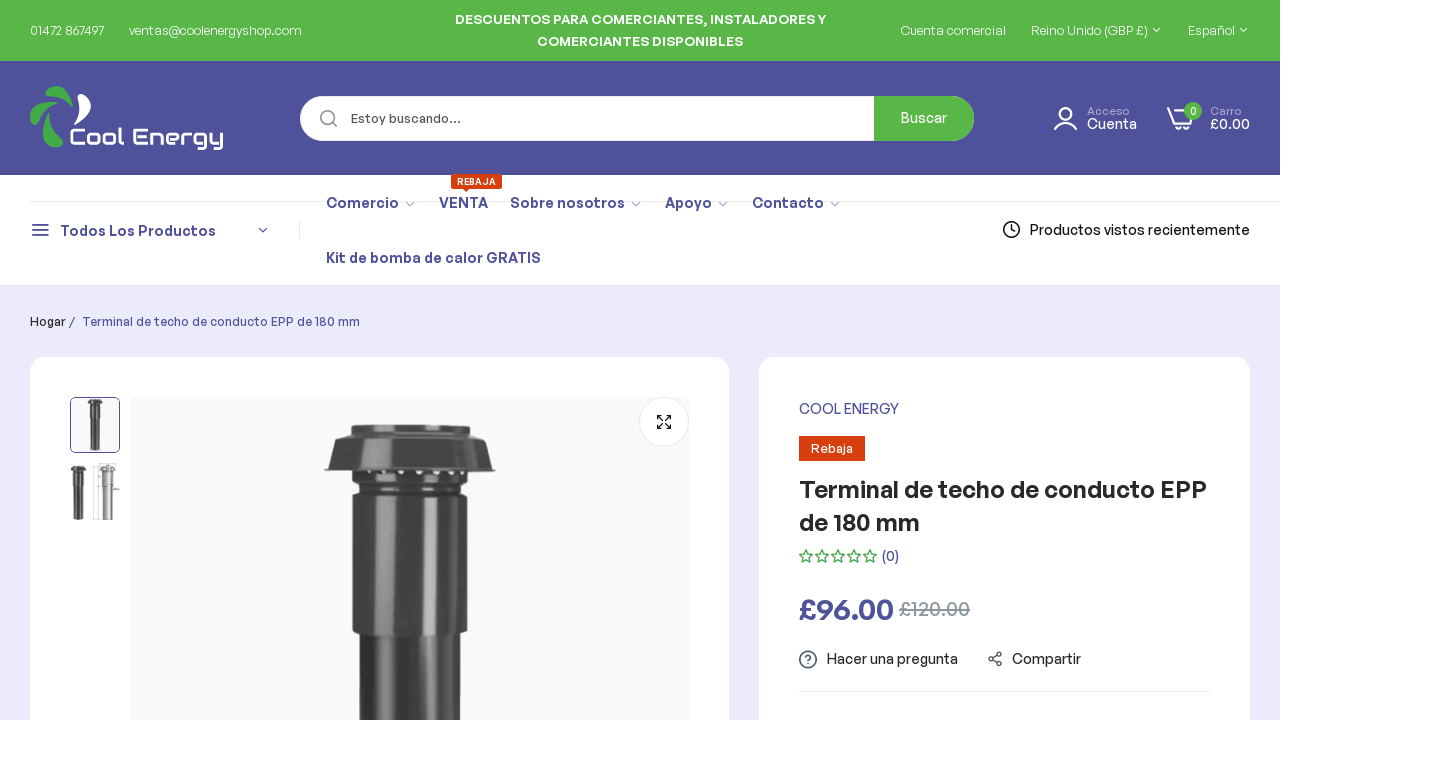

--- FILE ---
content_type: text/html; charset=utf-8
request_url: https://coolenergyshop.com/es/products/180mm-epp-duct-roof-terminal
body_size: 87805
content:


<!doctype html>
<html
  class="no-js "
  lang="es"
>
  <head>
    <meta name="google-site-verification" content="m1QC6BNYvPgW4tZf3lRV1SrSfAos3nrd-98vBPWAZBo" />
 
<meta charset="utf-8">
    <meta http-equiv="X-UA-Compatible" content="IE=edge">
    <meta name="viewport" content="width=device-width,initial-scale=1">
    <meta name="theme-color" content="">
    <link rel="canonical" href="https://coolenergyshop.com/es/products/180mm-epp-duct-roof-terminal">
    <link rel="preconnect" href="https://cdn.shopify.com" crossorigin><link rel="icon" type="image/png" href="//coolenergyshop.com/cdn/shop/files/favicom.png?crop=center&height=32&v=1613616941&width=32">

<meta property="og:site_name" content="Cool Energy Shop">
<meta property="og:url" content="https://coolenergyshop.com/es/products/180mm-epp-duct-roof-terminal">
<meta property="og:title" content="Terminal de techo de conducto EPP de 180 mm">
<meta property="og:type" content="product">
<meta property="og:description" content="Terminal de techo de conducto EPP de 180 mm"><meta property="og:image" content="http://coolenergyshop.com/cdn/shop/products/CE-40.007.70.82.png?v=1678792856">
  <meta property="og:image:secure_url" content="https://coolenergyshop.com/cdn/shop/products/CE-40.007.70.82.png?v=1678792856">
  <meta property="og:image:width" content="600">
  <meta property="og:image:height" content="769"><meta property="og:price:amount" content="96.00">
  <meta property="og:price:currency" content="GBP"><meta name="twitter:site" content="@coolenergyshop"><meta name="twitter:card" content="summary_large_image">
<meta name="twitter:title" content="Terminal de techo de conducto EPP de 180 mm">
<meta name="twitter:description" content="Terminal de techo de conducto EPP de 180 mm">
    <script>window.performance && window.performance.mark && window.performance.mark('shopify.content_for_header.start');</script><meta id="shopify-digital-wallet" name="shopify-digital-wallet" content="/26125402/digital_wallets/dialog">
<meta name="shopify-checkout-api-token" content="1e860dd5c395721c89ebadec261dc059">
<meta id="in-context-paypal-metadata" data-shop-id="26125402" data-venmo-supported="false" data-environment="production" data-locale="es_ES" data-paypal-v4="true" data-currency="GBP">
<link rel="alternate" hreflang="x-default" href="https://coolenergyshop.com/products/180mm-epp-duct-roof-terminal">
<link rel="alternate" hreflang="en" href="https://coolenergyshop.com/products/180mm-epp-duct-roof-terminal">
<link rel="alternate" hreflang="es" href="https://coolenergyshop.com/es/products/180mm-epp-duct-roof-terminal">
<link rel="alternate" hreflang="en-AX" href="https://cool-energy-shop.myshopify.com/products/180mm-epp-duct-roof-terminal">
<link rel="alternate" hreflang="es-AX" href="https://cool-energy-shop.myshopify.com/es/products/180mm-epp-duct-roof-terminal">
<link rel="alternate" hreflang="no-AX" href="https://cool-energy-shop.myshopify.com/no/products/180mm-epp-duct-roof-terminal">
<link rel="alternate" hreflang="en-AD" href="https://cool-energy-shop.myshopify.com/products/180mm-epp-duct-roof-terminal">
<link rel="alternate" hreflang="es-AD" href="https://cool-energy-shop.myshopify.com/es/products/180mm-epp-duct-roof-terminal">
<link rel="alternate" hreflang="no-AD" href="https://cool-energy-shop.myshopify.com/no/products/180mm-epp-duct-roof-terminal">
<link rel="alternate" hreflang="en-AT" href="https://cool-energy-shop.myshopify.com/products/180mm-epp-duct-roof-terminal">
<link rel="alternate" hreflang="es-AT" href="https://cool-energy-shop.myshopify.com/es/products/180mm-epp-duct-roof-terminal">
<link rel="alternate" hreflang="no-AT" href="https://cool-energy-shop.myshopify.com/no/products/180mm-epp-duct-roof-terminal">
<link rel="alternate" hreflang="en-BE" href="https://cool-energy-shop.myshopify.com/products/180mm-epp-duct-roof-terminal">
<link rel="alternate" hreflang="es-BE" href="https://cool-energy-shop.myshopify.com/es/products/180mm-epp-duct-roof-terminal">
<link rel="alternate" hreflang="no-BE" href="https://cool-energy-shop.myshopify.com/no/products/180mm-epp-duct-roof-terminal">
<link rel="alternate" hreflang="en-CY" href="https://cool-energy-shop.myshopify.com/products/180mm-epp-duct-roof-terminal">
<link rel="alternate" hreflang="es-CY" href="https://cool-energy-shop.myshopify.com/es/products/180mm-epp-duct-roof-terminal">
<link rel="alternate" hreflang="no-CY" href="https://cool-energy-shop.myshopify.com/no/products/180mm-epp-duct-roof-terminal">
<link rel="alternate" hreflang="en-EE" href="https://cool-energy-shop.myshopify.com/products/180mm-epp-duct-roof-terminal">
<link rel="alternate" hreflang="es-EE" href="https://cool-energy-shop.myshopify.com/es/products/180mm-epp-duct-roof-terminal">
<link rel="alternate" hreflang="no-EE" href="https://cool-energy-shop.myshopify.com/no/products/180mm-epp-duct-roof-terminal">
<link rel="alternate" hreflang="en-FI" href="https://cool-energy-shop.myshopify.com/products/180mm-epp-duct-roof-terminal">
<link rel="alternate" hreflang="es-FI" href="https://cool-energy-shop.myshopify.com/es/products/180mm-epp-duct-roof-terminal">
<link rel="alternate" hreflang="no-FI" href="https://cool-energy-shop.myshopify.com/no/products/180mm-epp-duct-roof-terminal">
<link rel="alternate" hreflang="en-FR" href="https://cool-energy-shop.myshopify.com/products/180mm-epp-duct-roof-terminal">
<link rel="alternate" hreflang="es-FR" href="https://cool-energy-shop.myshopify.com/es/products/180mm-epp-duct-roof-terminal">
<link rel="alternate" hreflang="no-FR" href="https://cool-energy-shop.myshopify.com/no/products/180mm-epp-duct-roof-terminal">
<link rel="alternate" hreflang="en-TF" href="https://cool-energy-shop.myshopify.com/products/180mm-epp-duct-roof-terminal">
<link rel="alternate" hreflang="es-TF" href="https://cool-energy-shop.myshopify.com/es/products/180mm-epp-duct-roof-terminal">
<link rel="alternate" hreflang="no-TF" href="https://cool-energy-shop.myshopify.com/no/products/180mm-epp-duct-roof-terminal">
<link rel="alternate" hreflang="en-DE" href="https://cool-energy-shop.myshopify.com/products/180mm-epp-duct-roof-terminal">
<link rel="alternate" hreflang="es-DE" href="https://cool-energy-shop.myshopify.com/es/products/180mm-epp-duct-roof-terminal">
<link rel="alternate" hreflang="no-DE" href="https://cool-energy-shop.myshopify.com/no/products/180mm-epp-duct-roof-terminal">
<link rel="alternate" hreflang="en-GR" href="https://cool-energy-shop.myshopify.com/products/180mm-epp-duct-roof-terminal">
<link rel="alternate" hreflang="es-GR" href="https://cool-energy-shop.myshopify.com/es/products/180mm-epp-duct-roof-terminal">
<link rel="alternate" hreflang="no-GR" href="https://cool-energy-shop.myshopify.com/no/products/180mm-epp-duct-roof-terminal">
<link rel="alternate" hreflang="en-GP" href="https://cool-energy-shop.myshopify.com/products/180mm-epp-duct-roof-terminal">
<link rel="alternate" hreflang="es-GP" href="https://cool-energy-shop.myshopify.com/es/products/180mm-epp-duct-roof-terminal">
<link rel="alternate" hreflang="no-GP" href="https://cool-energy-shop.myshopify.com/no/products/180mm-epp-duct-roof-terminal">
<link rel="alternate" hreflang="en-VA" href="https://cool-energy-shop.myshopify.com/products/180mm-epp-duct-roof-terminal">
<link rel="alternate" hreflang="es-VA" href="https://cool-energy-shop.myshopify.com/es/products/180mm-epp-duct-roof-terminal">
<link rel="alternate" hreflang="no-VA" href="https://cool-energy-shop.myshopify.com/no/products/180mm-epp-duct-roof-terminal">
<link rel="alternate" hreflang="en-IE" href="https://cool-energy-shop.myshopify.com/products/180mm-epp-duct-roof-terminal">
<link rel="alternate" hreflang="es-IE" href="https://cool-energy-shop.myshopify.com/es/products/180mm-epp-duct-roof-terminal">
<link rel="alternate" hreflang="no-IE" href="https://cool-energy-shop.myshopify.com/no/products/180mm-epp-duct-roof-terminal">
<link rel="alternate" hreflang="en-IT" href="https://cool-energy-shop.myshopify.com/products/180mm-epp-duct-roof-terminal">
<link rel="alternate" hreflang="es-IT" href="https://cool-energy-shop.myshopify.com/es/products/180mm-epp-duct-roof-terminal">
<link rel="alternate" hreflang="no-IT" href="https://cool-energy-shop.myshopify.com/no/products/180mm-epp-duct-roof-terminal">
<link rel="alternate" hreflang="en-XK" href="https://cool-energy-shop.myshopify.com/products/180mm-epp-duct-roof-terminal">
<link rel="alternate" hreflang="es-XK" href="https://cool-energy-shop.myshopify.com/es/products/180mm-epp-duct-roof-terminal">
<link rel="alternate" hreflang="no-XK" href="https://cool-energy-shop.myshopify.com/no/products/180mm-epp-duct-roof-terminal">
<link rel="alternate" hreflang="en-LV" href="https://cool-energy-shop.myshopify.com/products/180mm-epp-duct-roof-terminal">
<link rel="alternate" hreflang="es-LV" href="https://cool-energy-shop.myshopify.com/es/products/180mm-epp-duct-roof-terminal">
<link rel="alternate" hreflang="no-LV" href="https://cool-energy-shop.myshopify.com/no/products/180mm-epp-duct-roof-terminal">
<link rel="alternate" hreflang="en-LT" href="https://cool-energy-shop.myshopify.com/products/180mm-epp-duct-roof-terminal">
<link rel="alternate" hreflang="es-LT" href="https://cool-energy-shop.myshopify.com/es/products/180mm-epp-duct-roof-terminal">
<link rel="alternate" hreflang="no-LT" href="https://cool-energy-shop.myshopify.com/no/products/180mm-epp-duct-roof-terminal">
<link rel="alternate" hreflang="en-LU" href="https://cool-energy-shop.myshopify.com/products/180mm-epp-duct-roof-terminal">
<link rel="alternate" hreflang="es-LU" href="https://cool-energy-shop.myshopify.com/es/products/180mm-epp-duct-roof-terminal">
<link rel="alternate" hreflang="no-LU" href="https://cool-energy-shop.myshopify.com/no/products/180mm-epp-duct-roof-terminal">
<link rel="alternate" hreflang="en-MT" href="https://cool-energy-shop.myshopify.com/products/180mm-epp-duct-roof-terminal">
<link rel="alternate" hreflang="es-MT" href="https://cool-energy-shop.myshopify.com/es/products/180mm-epp-duct-roof-terminal">
<link rel="alternate" hreflang="no-MT" href="https://cool-energy-shop.myshopify.com/no/products/180mm-epp-duct-roof-terminal">
<link rel="alternate" hreflang="en-YT" href="https://cool-energy-shop.myshopify.com/products/180mm-epp-duct-roof-terminal">
<link rel="alternate" hreflang="es-YT" href="https://cool-energy-shop.myshopify.com/es/products/180mm-epp-duct-roof-terminal">
<link rel="alternate" hreflang="no-YT" href="https://cool-energy-shop.myshopify.com/no/products/180mm-epp-duct-roof-terminal">
<link rel="alternate" hreflang="en-MC" href="https://cool-energy-shop.myshopify.com/products/180mm-epp-duct-roof-terminal">
<link rel="alternate" hreflang="es-MC" href="https://cool-energy-shop.myshopify.com/es/products/180mm-epp-duct-roof-terminal">
<link rel="alternate" hreflang="no-MC" href="https://cool-energy-shop.myshopify.com/no/products/180mm-epp-duct-roof-terminal">
<link rel="alternate" hreflang="en-ME" href="https://cool-energy-shop.myshopify.com/products/180mm-epp-duct-roof-terminal">
<link rel="alternate" hreflang="es-ME" href="https://cool-energy-shop.myshopify.com/es/products/180mm-epp-duct-roof-terminal">
<link rel="alternate" hreflang="no-ME" href="https://cool-energy-shop.myshopify.com/no/products/180mm-epp-duct-roof-terminal">
<link rel="alternate" hreflang="en-NL" href="https://cool-energy-shop.myshopify.com/products/180mm-epp-duct-roof-terminal">
<link rel="alternate" hreflang="es-NL" href="https://cool-energy-shop.myshopify.com/es/products/180mm-epp-duct-roof-terminal">
<link rel="alternate" hreflang="no-NL" href="https://cool-energy-shop.myshopify.com/no/products/180mm-epp-duct-roof-terminal">
<link rel="alternate" hreflang="en-PT" href="https://cool-energy-shop.myshopify.com/products/180mm-epp-duct-roof-terminal">
<link rel="alternate" hreflang="es-PT" href="https://cool-energy-shop.myshopify.com/es/products/180mm-epp-duct-roof-terminal">
<link rel="alternate" hreflang="no-PT" href="https://cool-energy-shop.myshopify.com/no/products/180mm-epp-duct-roof-terminal">
<link rel="alternate" hreflang="en-RE" href="https://cool-energy-shop.myshopify.com/products/180mm-epp-duct-roof-terminal">
<link rel="alternate" hreflang="es-RE" href="https://cool-energy-shop.myshopify.com/es/products/180mm-epp-duct-roof-terminal">
<link rel="alternate" hreflang="no-RE" href="https://cool-energy-shop.myshopify.com/no/products/180mm-epp-duct-roof-terminal">
<link rel="alternate" hreflang="en-SM" href="https://cool-energy-shop.myshopify.com/products/180mm-epp-duct-roof-terminal">
<link rel="alternate" hreflang="es-SM" href="https://cool-energy-shop.myshopify.com/es/products/180mm-epp-duct-roof-terminal">
<link rel="alternate" hreflang="no-SM" href="https://cool-energy-shop.myshopify.com/no/products/180mm-epp-duct-roof-terminal">
<link rel="alternate" hreflang="en-SK" href="https://cool-energy-shop.myshopify.com/products/180mm-epp-duct-roof-terminal">
<link rel="alternate" hreflang="es-SK" href="https://cool-energy-shop.myshopify.com/es/products/180mm-epp-duct-roof-terminal">
<link rel="alternate" hreflang="no-SK" href="https://cool-energy-shop.myshopify.com/no/products/180mm-epp-duct-roof-terminal">
<link rel="alternate" hreflang="en-SI" href="https://cool-energy-shop.myshopify.com/products/180mm-epp-duct-roof-terminal">
<link rel="alternate" hreflang="es-SI" href="https://cool-energy-shop.myshopify.com/es/products/180mm-epp-duct-roof-terminal">
<link rel="alternate" hreflang="no-SI" href="https://cool-energy-shop.myshopify.com/no/products/180mm-epp-duct-roof-terminal">
<link rel="alternate" hreflang="en-ES" href="https://cool-energy-shop.myshopify.com/products/180mm-epp-duct-roof-terminal">
<link rel="alternate" hreflang="es-ES" href="https://cool-energy-shop.myshopify.com/es/products/180mm-epp-duct-roof-terminal">
<link rel="alternate" hreflang="no-ES" href="https://cool-energy-shop.myshopify.com/no/products/180mm-epp-duct-roof-terminal">
<link rel="alternate" type="application/json+oembed" href="https://coolenergyshop.com/es/products/180mm-epp-duct-roof-terminal.oembed">
<script async="async" src="/checkouts/internal/preloads.js?locale=es-GB"></script>
<link rel="preconnect" href="https://shop.app" crossorigin="anonymous">
<script async="async" src="https://shop.app/checkouts/internal/preloads.js?locale=es-GB&shop_id=26125402" crossorigin="anonymous"></script>
<script id="apple-pay-shop-capabilities" type="application/json">{"shopId":26125402,"countryCode":"GB","currencyCode":"GBP","merchantCapabilities":["supports3DS"],"merchantId":"gid:\/\/shopify\/Shop\/26125402","merchantName":"Cool Energy Shop","requiredBillingContactFields":["postalAddress","email","phone"],"requiredShippingContactFields":["postalAddress","email","phone"],"shippingType":"shipping","supportedNetworks":["visa","maestro","masterCard","amex","discover","elo"],"total":{"type":"pending","label":"Cool Energy Shop","amount":"1.00"},"shopifyPaymentsEnabled":true,"supportsSubscriptions":true}</script>
<script id="shopify-features" type="application/json">{"accessToken":"1e860dd5c395721c89ebadec261dc059","betas":["rich-media-storefront-analytics"],"domain":"coolenergyshop.com","predictiveSearch":true,"shopId":26125402,"locale":"es"}</script>
<script>var Shopify = Shopify || {};
Shopify.shop = "cool-energy-shop.myshopify.com";
Shopify.locale = "es";
Shopify.currency = {"active":"GBP","rate":"1.0"};
Shopify.country = "GB";
Shopify.theme = {"name":"Mega store","id":127318261849,"schema_name":"Umino","schema_version":"2.2.0","theme_store_id":null,"role":"main"};
Shopify.theme.handle = "null";
Shopify.theme.style = {"id":null,"handle":null};
Shopify.cdnHost = "coolenergyshop.com/cdn";
Shopify.routes = Shopify.routes || {};
Shopify.routes.root = "/es/";</script>
<script type="module">!function(o){(o.Shopify=o.Shopify||{}).modules=!0}(window);</script>
<script>!function(o){function n(){var o=[];function n(){o.push(Array.prototype.slice.apply(arguments))}return n.q=o,n}var t=o.Shopify=o.Shopify||{};t.loadFeatures=n(),t.autoloadFeatures=n()}(window);</script>
<script>
  window.ShopifyPay = window.ShopifyPay || {};
  window.ShopifyPay.apiHost = "shop.app\/pay";
  window.ShopifyPay.redirectState = null;
</script>
<script id="shop-js-analytics" type="application/json">{"pageType":"product"}</script>
<script defer="defer" async type="module" src="//coolenergyshop.com/cdn/shopifycloud/shop-js/modules/v2/client.init-shop-cart-sync_BSQ69bm3.es.esm.js"></script>
<script defer="defer" async type="module" src="//coolenergyshop.com/cdn/shopifycloud/shop-js/modules/v2/chunk.common_CIqZBrE6.esm.js"></script>
<script type="module">
  await import("//coolenergyshop.com/cdn/shopifycloud/shop-js/modules/v2/client.init-shop-cart-sync_BSQ69bm3.es.esm.js");
await import("//coolenergyshop.com/cdn/shopifycloud/shop-js/modules/v2/chunk.common_CIqZBrE6.esm.js");

  window.Shopify.SignInWithShop?.initShopCartSync?.({"fedCMEnabled":true,"windoidEnabled":true});

</script>
<script>
  window.Shopify = window.Shopify || {};
  if (!window.Shopify.featureAssets) window.Shopify.featureAssets = {};
  window.Shopify.featureAssets['shop-js'] = {"shop-cart-sync":["modules/v2/client.shop-cart-sync_B6JycxC-.es.esm.js","modules/v2/chunk.common_CIqZBrE6.esm.js"],"init-fed-cm":["modules/v2/client.init-fed-cm_BQYQqrmb.es.esm.js","modules/v2/chunk.common_CIqZBrE6.esm.js"],"init-windoid":["modules/v2/client.init-windoid_pGOcpYhK.es.esm.js","modules/v2/chunk.common_CIqZBrE6.esm.js"],"shop-cash-offers":["modules/v2/client.shop-cash-offers_DdBOjG3t.es.esm.js","modules/v2/chunk.common_CIqZBrE6.esm.js","modules/v2/chunk.modal_C4yd0v1c.esm.js"],"shop-button":["modules/v2/client.shop-button_DwkC6Xof.es.esm.js","modules/v2/chunk.common_CIqZBrE6.esm.js"],"init-shop-email-lookup-coordinator":["modules/v2/client.init-shop-email-lookup-coordinator_Dth6vXW2.es.esm.js","modules/v2/chunk.common_CIqZBrE6.esm.js"],"shop-toast-manager":["modules/v2/client.shop-toast-manager_C_FNN8dM.es.esm.js","modules/v2/chunk.common_CIqZBrE6.esm.js"],"shop-login-button":["modules/v2/client.shop-login-button_DSRYsi0W.es.esm.js","modules/v2/chunk.common_CIqZBrE6.esm.js","modules/v2/chunk.modal_C4yd0v1c.esm.js"],"avatar":["modules/v2/client.avatar_BTnouDA3.es.esm.js"],"init-shop-cart-sync":["modules/v2/client.init-shop-cart-sync_BSQ69bm3.es.esm.js","modules/v2/chunk.common_CIqZBrE6.esm.js"],"pay-button":["modules/v2/client.pay-button_D6Q5svIn.es.esm.js","modules/v2/chunk.common_CIqZBrE6.esm.js"],"init-shop-for-new-customer-accounts":["modules/v2/client.init-shop-for-new-customer-accounts_0-RxdhfC.es.esm.js","modules/v2/client.shop-login-button_DSRYsi0W.es.esm.js","modules/v2/chunk.common_CIqZBrE6.esm.js","modules/v2/chunk.modal_C4yd0v1c.esm.js"],"init-customer-accounts-sign-up":["modules/v2/client.init-customer-accounts-sign-up_B14ylKVQ.es.esm.js","modules/v2/client.shop-login-button_DSRYsi0W.es.esm.js","modules/v2/chunk.common_CIqZBrE6.esm.js","modules/v2/chunk.modal_C4yd0v1c.esm.js"],"shop-follow-button":["modules/v2/client.shop-follow-button_Dz9GcHjQ.es.esm.js","modules/v2/chunk.common_CIqZBrE6.esm.js","modules/v2/chunk.modal_C4yd0v1c.esm.js"],"checkout-modal":["modules/v2/client.checkout-modal_BiUPo5ac.es.esm.js","modules/v2/chunk.common_CIqZBrE6.esm.js","modules/v2/chunk.modal_C4yd0v1c.esm.js"],"init-customer-accounts":["modules/v2/client.init-customer-accounts_Bj6BmOJp.es.esm.js","modules/v2/client.shop-login-button_DSRYsi0W.es.esm.js","modules/v2/chunk.common_CIqZBrE6.esm.js","modules/v2/chunk.modal_C4yd0v1c.esm.js"],"lead-capture":["modules/v2/client.lead-capture_DYu0Z6xS.es.esm.js","modules/v2/chunk.common_CIqZBrE6.esm.js","modules/v2/chunk.modal_C4yd0v1c.esm.js"],"shop-login":["modules/v2/client.shop-login_dRo-wCdh.es.esm.js","modules/v2/chunk.common_CIqZBrE6.esm.js","modules/v2/chunk.modal_C4yd0v1c.esm.js"],"payment-terms":["modules/v2/client.payment-terms_Du59s0Sy.es.esm.js","modules/v2/chunk.common_CIqZBrE6.esm.js","modules/v2/chunk.modal_C4yd0v1c.esm.js"]};
</script>
<script>(function() {
  var isLoaded = false;
  function asyncLoad() {
    if (isLoaded) return;
    isLoaded = true;
    var urls = ["\/\/cdn.shopify.com\/proxy\/c944da5c4488a6b4bb25ef86d88169248efd946e25b032ed2e6f0f756e548e10\/bingshoppingtool-t2app-prod.trafficmanager.net\/uet\/tracking_script?shop=cool-energy-shop.myshopify.com\u0026sp-cache-control=cHVibGljLCBtYXgtYWdlPTkwMA","https:\/\/cdn.shopify.com\/s\/files\/1\/2612\/5402\/t\/49\/assets\/rev_26125402.js?v=1745485261\u0026shop=cool-energy-shop.myshopify.com"];
    for (var i = 0; i < urls.length; i++) {
      var s = document.createElement('script');
      s.type = 'text/javascript';
      s.async = true;
      s.src = urls[i];
      var x = document.getElementsByTagName('script')[0];
      x.parentNode.insertBefore(s, x);
    }
  };
  if(window.attachEvent) {
    window.attachEvent('onload', asyncLoad);
  } else {
    window.addEventListener('load', asyncLoad, false);
  }
})();</script>
<script id="__st">var __st={"a":26125402,"offset":0,"reqid":"4bf39356-e938-4e91-83f5-61cd5b001842-1768880600","pageurl":"coolenergyshop.com\/es\/products\/180mm-epp-duct-roof-terminal","u":"c7e63279dbb7","p":"product","rtyp":"product","rid":4418862153817};</script>
<script>window.ShopifyPaypalV4VisibilityTracking = true;</script>
<script id="captcha-bootstrap">!function(){'use strict';const t='contact',e='account',n='new_comment',o=[[t,t],['blogs',n],['comments',n],[t,'customer']],c=[[e,'customer_login'],[e,'guest_login'],[e,'recover_customer_password'],[e,'create_customer']],r=t=>t.map((([t,e])=>`form[action*='/${t}']:not([data-nocaptcha='true']) input[name='form_type'][value='${e}']`)).join(','),a=t=>()=>t?[...document.querySelectorAll(t)].map((t=>t.form)):[];function s(){const t=[...o],e=r(t);return a(e)}const i='password',u='form_key',d=['recaptcha-v3-token','g-recaptcha-response','h-captcha-response',i],f=()=>{try{return window.sessionStorage}catch{return}},m='__shopify_v',_=t=>t.elements[u];function p(t,e,n=!1){try{const o=window.sessionStorage,c=JSON.parse(o.getItem(e)),{data:r}=function(t){const{data:e,action:n}=t;return t[m]||n?{data:e,action:n}:{data:t,action:n}}(c);for(const[e,n]of Object.entries(r))t.elements[e]&&(t.elements[e].value=n);n&&o.removeItem(e)}catch(o){console.error('form repopulation failed',{error:o})}}const l='form_type',E='cptcha';function T(t){t.dataset[E]=!0}const w=window,h=w.document,L='Shopify',v='ce_forms',y='captcha';let A=!1;((t,e)=>{const n=(g='f06e6c50-85a8-45c8-87d0-21a2b65856fe',I='https://cdn.shopify.com/shopifycloud/storefront-forms-hcaptcha/ce_storefront_forms_captcha_hcaptcha.v1.5.2.iife.js',D={infoText:'Protegido por hCaptcha',privacyText:'Privacidad',termsText:'Términos'},(t,e,n)=>{const o=w[L][v],c=o.bindForm;if(c)return c(t,g,e,D).then(n);var r;o.q.push([[t,g,e,D],n]),r=I,A||(h.body.append(Object.assign(h.createElement('script'),{id:'captcha-provider',async:!0,src:r})),A=!0)});var g,I,D;w[L]=w[L]||{},w[L][v]=w[L][v]||{},w[L][v].q=[],w[L][y]=w[L][y]||{},w[L][y].protect=function(t,e){n(t,void 0,e),T(t)},Object.freeze(w[L][y]),function(t,e,n,w,h,L){const[v,y,A,g]=function(t,e,n){const i=e?o:[],u=t?c:[],d=[...i,...u],f=r(d),m=r(i),_=r(d.filter((([t,e])=>n.includes(e))));return[a(f),a(m),a(_),s()]}(w,h,L),I=t=>{const e=t.target;return e instanceof HTMLFormElement?e:e&&e.form},D=t=>v().includes(t);t.addEventListener('submit',(t=>{const e=I(t);if(!e)return;const n=D(e)&&!e.dataset.hcaptchaBound&&!e.dataset.recaptchaBound,o=_(e),c=g().includes(e)&&(!o||!o.value);(n||c)&&t.preventDefault(),c&&!n&&(function(t){try{if(!f())return;!function(t){const e=f();if(!e)return;const n=_(t);if(!n)return;const o=n.value;o&&e.removeItem(o)}(t);const e=Array.from(Array(32),(()=>Math.random().toString(36)[2])).join('');!function(t,e){_(t)||t.append(Object.assign(document.createElement('input'),{type:'hidden',name:u})),t.elements[u].value=e}(t,e),function(t,e){const n=f();if(!n)return;const o=[...t.querySelectorAll(`input[type='${i}']`)].map((({name:t})=>t)),c=[...d,...o],r={};for(const[a,s]of new FormData(t).entries())c.includes(a)||(r[a]=s);n.setItem(e,JSON.stringify({[m]:1,action:t.action,data:r}))}(t,e)}catch(e){console.error('failed to persist form',e)}}(e),e.submit())}));const S=(t,e)=>{t&&!t.dataset[E]&&(n(t,e.some((e=>e===t))),T(t))};for(const o of['focusin','change'])t.addEventListener(o,(t=>{const e=I(t);D(e)&&S(e,y())}));const B=e.get('form_key'),M=e.get(l),P=B&&M;t.addEventListener('DOMContentLoaded',(()=>{const t=y();if(P)for(const e of t)e.elements[l].value===M&&p(e,B);[...new Set([...A(),...v().filter((t=>'true'===t.dataset.shopifyCaptcha))])].forEach((e=>S(e,t)))}))}(h,new URLSearchParams(w.location.search),n,t,e,['guest_login'])})(!0,!0)}();</script>
<script integrity="sha256-4kQ18oKyAcykRKYeNunJcIwy7WH5gtpwJnB7kiuLZ1E=" data-source-attribution="shopify.loadfeatures" defer="defer" src="//coolenergyshop.com/cdn/shopifycloud/storefront/assets/storefront/load_feature-a0a9edcb.js" crossorigin="anonymous"></script>
<script crossorigin="anonymous" defer="defer" src="//coolenergyshop.com/cdn/shopifycloud/storefront/assets/shopify_pay/storefront-65b4c6d7.js?v=20250812"></script>
<script data-source-attribution="shopify.dynamic_checkout.dynamic.init">var Shopify=Shopify||{};Shopify.PaymentButton=Shopify.PaymentButton||{isStorefrontPortableWallets:!0,init:function(){window.Shopify.PaymentButton.init=function(){};var t=document.createElement("script");t.src="https://coolenergyshop.com/cdn/shopifycloud/portable-wallets/latest/portable-wallets.es.js",t.type="module",document.head.appendChild(t)}};
</script>
<script data-source-attribution="shopify.dynamic_checkout.buyer_consent">
  function portableWalletsHideBuyerConsent(e){var t=document.getElementById("shopify-buyer-consent"),n=document.getElementById("shopify-subscription-policy-button");t&&n&&(t.classList.add("hidden"),t.setAttribute("aria-hidden","true"),n.removeEventListener("click",e))}function portableWalletsShowBuyerConsent(e){var t=document.getElementById("shopify-buyer-consent"),n=document.getElementById("shopify-subscription-policy-button");t&&n&&(t.classList.remove("hidden"),t.removeAttribute("aria-hidden"),n.addEventListener("click",e))}window.Shopify?.PaymentButton&&(window.Shopify.PaymentButton.hideBuyerConsent=portableWalletsHideBuyerConsent,window.Shopify.PaymentButton.showBuyerConsent=portableWalletsShowBuyerConsent);
</script>
<script data-source-attribution="shopify.dynamic_checkout.cart.bootstrap">document.addEventListener("DOMContentLoaded",(function(){function t(){return document.querySelector("shopify-accelerated-checkout-cart, shopify-accelerated-checkout")}if(t())Shopify.PaymentButton.init();else{new MutationObserver((function(e,n){t()&&(Shopify.PaymentButton.init(),n.disconnect())})).observe(document.body,{childList:!0,subtree:!0})}}));
</script>
<script id='scb4127' type='text/javascript' async='' src='https://coolenergyshop.com/cdn/shopifycloud/privacy-banner/storefront-banner.js'></script><link id="shopify-accelerated-checkout-styles" rel="stylesheet" media="screen" href="https://coolenergyshop.com/cdn/shopifycloud/portable-wallets/latest/accelerated-checkout-backwards-compat.css" crossorigin="anonymous">
<style id="shopify-accelerated-checkout-cart">
        #shopify-buyer-consent {
  margin-top: 1em;
  display: inline-block;
  width: 100%;
}

#shopify-buyer-consent.hidden {
  display: none;
}

#shopify-subscription-policy-button {
  background: none;
  border: none;
  padding: 0;
  text-decoration: underline;
  font-size: inherit;
  cursor: pointer;
}

#shopify-subscription-policy-button::before {
  box-shadow: none;
}

      </style>

<script>window.performance && window.performance.mark && window.performance.mark('shopify.content_for_header.end');</script>
    <script>
      document.documentElement.className = document.documentElement.className.replace('no-js', 'js');
      if (Shopify.designMode) {
        document.documentElement.classList.add('shopify-design-mode');
      }
    </script><link href="//coolenergyshop.com/cdn/shop/t/49/assets/define-custom-font-body.css?v=63126705850561851741708070591" rel="stylesheet" type="text/css" media="all" />
<link href="//coolenergyshop.com/cdn/shop/t/49/assets/define-custom-font-headings.css?v=63126705850561851741708070590" rel="stylesheet" type="text/css" media="all" />
<link href="//coolenergyshop.com/cdn/shop/t/49/assets/define-custom-font-menu.css?v=63126705850561851741708070592" rel="stylesheet" type="text/css" media="all" />
<style data-shopify>
  :root,
  .color-default-color-scheme:not(.reset-color-on-mb) {
    
      --gradient-background: #ffffff;
    
    --base-color : 85,85,85;
    --base-body-bg-color : #ffffff;
    --border-color-base : #ebebeb;
    --heading-color : #4f519b;
    --primary-color: #58b747;
    --color-link : #111111;
    --color-link-hover : #555555;
    --btn-primary-bg : #58b747;
    --btn-primary-color : #ffffff;
    --btn-primary-color-hover : #ffffff;
    --btn-primary-bg-hover : #253380;
    --btn-secondary-color : #111111;
    --btn-secondary-border-color : #dedede;
    --btn-secondary-bg : #ffffff;
    --btn-secondary-color-hover : #ffffff;
    --btn-secondary-bg-hover : #111111;
    --btn-link-color : #111111;
    --btn-link-color-hover : #555555;
    --footer-background-color: #ffffff;
    --footer-heading-color : #4f519b;
    --footer-text-color: #555555;
    --footer-link-color : #111111;
    --footer-link-hover-color : #555555;
    --footer-bottom-background--color : ;

    --header-bg : #ffffff;
    --header-color : #4f519b;
    --header_border_color:  #ebebeb;
    --menu-color : #4f519b;
    --submenu-color : #555555;
    --submenu-hover-color : #555555;

    --grey-color: rgba(var(--base-color));
    --input-border-color: var(--border-color-base);
    --input-placeholder-color: rgb(var(--base-color));

  }
  @media (min-width: 768px) {
    .color-default-color-scheme.reset-color-on-mb{

      
        --gradient-background: #ffffff;
      
      --base-color : 85,85,85;
      --base-body-bg-color : #ffffff;
      --border-color-base : #ebebeb;
      --heading-color : #4f519b;
      --primary-color: #58b747;
      --color-link : #111111;
      --color-link-hover : #555555;
      --btn-primary-bg : #58b747;
      --btn-primary-color : #ffffff;
      --btn-primary-color-hover : #ffffff;
      --btn-primary-bg-hover : #253380;
      --btn-secondary-color : #111111;
      --btn-secondary-border-color : #dedede;
      --btn-secondary-bg : #ffffff;
      --btn-secondary-color-hover : #ffffff;
      --btn-secondary-bg-hover : #111111;
      --btn-link-color : #111111;
      --btn-link-color-hover : #555555;

      --footer-background-color: #ffffff;
      --footer-heading-color : #4f519b;
      --footer-text-color: #555555;
      --footer-link-color : #111111;
      --footer-link-hover-color : #555555;
      --footer-bottom-background--color : ;

      --header-bg : #ffffff;
      --header-color : #4f519b;
      --header_border_color:  #ebebeb;
      --menu-color : #4f519b;
      --submenu-color : #555555;
      --submenu-hover-color : #555555;

      --grey-color: rgba(var(--base-color));
      --input-border-color: var(--border-color-base);
      --input-placeholder-color: rgb(var(--base-color));
    }
  }
  
  
  .color-scheme-6de5e490-9ebf-4111-bce7-840b2d9c6f4c:not(.reset-color-on-mb) {
    
      --gradient-background: #ffffff;
    
    --base-color : 85,85,85;
    --base-body-bg-color : #ffffff;
    --border-color-base : #ebebeb;
    --heading-color : #ffb800;
    --primary-color: #dd3327;
    --color-link : #111111;
    --color-link-hover : #555555;
    --btn-primary-bg : #ffffff;
    --btn-primary-color : #111111;
    --btn-primary-color-hover : #ffffff;
    --btn-primary-bg-hover : #111111;
    --btn-secondary-color : #111111;
    --btn-secondary-border-color : #dedede;
    --btn-secondary-bg : #ffffff;
    --btn-secondary-color-hover : #ffffff;
    --btn-secondary-bg-hover : #111111;
    --btn-link-color : #111111;
    --btn-link-color-hover : #555555;
    --footer-background-color: #ffffff;
    --footer-heading-color : #ffb800;
    --footer-text-color: #555555;
    --footer-link-color : #111111;
    --footer-link-hover-color : #555555;
    --footer-bottom-background--color : ;

    --header-bg : #ffffff;
    --header-color : #ffb800;
    --header_border_color:  #ebebeb;
    --menu-color : #ffb800;
    --submenu-color : #555555;
    --submenu-hover-color : #555555;

    --grey-color: rgba(var(--base-color));
    --input-border-color: var(--border-color-base);
    --input-placeholder-color: rgb(var(--base-color));

  }
  @media (min-width: 768px) {
    .color-scheme-6de5e490-9ebf-4111-bce7-840b2d9c6f4c.reset-color-on-mb{

      
        --gradient-background: #ffffff;
      
      --base-color : 85,85,85;
      --base-body-bg-color : #ffffff;
      --border-color-base : #ebebeb;
      --heading-color : #ffb800;
      --primary-color: #dd3327;
      --color-link : #111111;
      --color-link-hover : #555555;
      --btn-primary-bg : #ffffff;
      --btn-primary-color : #111111;
      --btn-primary-color-hover : #ffffff;
      --btn-primary-bg-hover : #111111;
      --btn-secondary-color : #111111;
      --btn-secondary-border-color : #dedede;
      --btn-secondary-bg : #ffffff;
      --btn-secondary-color-hover : #ffffff;
      --btn-secondary-bg-hover : #111111;
      --btn-link-color : #111111;
      --btn-link-color-hover : #555555;

      --footer-background-color: #ffffff;
      --footer-heading-color : #ffb800;
      --footer-text-color: #555555;
      --footer-link-color : #111111;
      --footer-link-hover-color : #555555;
      --footer-bottom-background--color : ;

      --header-bg : #ffffff;
      --header-color : #ffb800;
      --header_border_color:  #ebebeb;
      --menu-color : #ffb800;
      --submenu-color : #555555;
      --submenu-hover-color : #555555;

      --grey-color: rgba(var(--base-color));
      --input-border-color: var(--border-color-base);
      --input-placeholder-color: rgb(var(--base-color));
    }
  }
  
  
  .color-scheme-b808185a-cae7-47ba-9fe9-7d81ddf7e485:not(.reset-color-on-mb) {
    
      --gradient-background: #ffffff;
    
    --base-color : 79,81,155;
    --base-body-bg-color : #ffffff;
    --border-color-base : #ebebeb;
    --heading-color : #4f519b;
    --primary-color: #4f519b;
    --color-link : #292929;
    --color-link-hover : #555555;
    --btn-primary-bg : #4f519b;
    --btn-primary-color : #ffffff;
    --btn-primary-color-hover : #ffffff;
    --btn-primary-bg-hover : #111111;
    --btn-secondary-color : #ffffff;
    --btn-secondary-border-color : #dedede;
    --btn-secondary-bg : #4f519b;
    --btn-secondary-color-hover : #ffffff;
    --btn-secondary-bg-hover : #111111;
    --btn-link-color : #ffffff;
    --btn-link-color-hover : #ffffff;
    --footer-background-color: #ffffff;
    --footer-heading-color : #4f519b;
    --footer-text-color: #4f519b;
    --footer-link-color : #292929;
    --footer-link-hover-color : #555555;
    --footer-bottom-background--color : ;

    --header-bg : #ffffff;
    --header-color : #4f519b;
    --header_border_color:  #ebebeb;
    --menu-color : #4f519b;
    --submenu-color : #4f519b;
    --submenu-hover-color : #555555;

    --grey-color: rgba(var(--base-color));
    --input-border-color: var(--border-color-base);
    --input-placeholder-color: rgb(var(--base-color));

  }
  @media (min-width: 768px) {
    .color-scheme-b808185a-cae7-47ba-9fe9-7d81ddf7e485.reset-color-on-mb{

      
        --gradient-background: #ffffff;
      
      --base-color : 79,81,155;
      --base-body-bg-color : #ffffff;
      --border-color-base : #ebebeb;
      --heading-color : #4f519b;
      --primary-color: #4f519b;
      --color-link : #292929;
      --color-link-hover : #555555;
      --btn-primary-bg : #4f519b;
      --btn-primary-color : #ffffff;
      --btn-primary-color-hover : #ffffff;
      --btn-primary-bg-hover : #111111;
      --btn-secondary-color : #ffffff;
      --btn-secondary-border-color : #dedede;
      --btn-secondary-bg : #4f519b;
      --btn-secondary-color-hover : #ffffff;
      --btn-secondary-bg-hover : #111111;
      --btn-link-color : #ffffff;
      --btn-link-color-hover : #ffffff;

      --footer-background-color: #ffffff;
      --footer-heading-color : #4f519b;
      --footer-text-color: #4f519b;
      --footer-link-color : #292929;
      --footer-link-hover-color : #555555;
      --footer-bottom-background--color : ;

      --header-bg : #ffffff;
      --header-color : #4f519b;
      --header_border_color:  #ebebeb;
      --menu-color : #4f519b;
      --submenu-color : #4f519b;
      --submenu-hover-color : #555555;

      --grey-color: rgba(var(--base-color));
      --input-border-color: var(--border-color-base);
      --input-placeholder-color: rgb(var(--base-color));
    }
  }
  
  
  .color-scheme-013ccfbf-beb5-42e6-bc8f-8a36ab634ca7:not(.reset-color-on-mb) {
    
      --gradient-background: #f1f3f7;
    
    --base-color : 255,255,255;
    --base-body-bg-color : #f1f3f7;
    --border-color-base : #ebebeb;
    --heading-color : #ffffff;
    --primary-color: #0d53bb;
    --color-link : #ffffff;
    --color-link-hover : #4f519b;
    --btn-primary-bg : #111111;
    --btn-primary-color : #ffffff;
    --btn-primary-color-hover : #ffffff;
    --btn-primary-bg-hover : #111111;
    --btn-secondary-color : #111111;
    --btn-secondary-border-color : #dedede;
    --btn-secondary-bg : #ffffff;
    --btn-secondary-color-hover : #ffffff;
    --btn-secondary-bg-hover : #111111;
    --btn-link-color : #ffffff;
    --btn-link-color-hover : #555555;
    --footer-background-color: #f1f3f7;
    --footer-heading-color : #ffffff;
    --footer-text-color: #ffffff;
    --footer-link-color : #ffffff;
    --footer-link-hover-color : #4f519b;
    --footer-bottom-background--color : ;

    --header-bg : #f1f3f7;
    --header-color : #ffffff;
    --header_border_color:  #ebebeb;
    --menu-color : #ffffff;
    --submenu-color : #ffffff;
    --submenu-hover-color : #4f519b;

    --grey-color: rgba(var(--base-color));
    --input-border-color: var(--border-color-base);
    --input-placeholder-color: rgb(var(--base-color));

  }
  @media (min-width: 768px) {
    .color-scheme-013ccfbf-beb5-42e6-bc8f-8a36ab634ca7.reset-color-on-mb{

      
        --gradient-background: #f1f3f7;
      
      --base-color : 255,255,255;
      --base-body-bg-color : #f1f3f7;
      --border-color-base : #ebebeb;
      --heading-color : #ffffff;
      --primary-color: #0d53bb;
      --color-link : #ffffff;
      --color-link-hover : #4f519b;
      --btn-primary-bg : #111111;
      --btn-primary-color : #ffffff;
      --btn-primary-color-hover : #ffffff;
      --btn-primary-bg-hover : #111111;
      --btn-secondary-color : #111111;
      --btn-secondary-border-color : #dedede;
      --btn-secondary-bg : #ffffff;
      --btn-secondary-color-hover : #ffffff;
      --btn-secondary-bg-hover : #111111;
      --btn-link-color : #ffffff;
      --btn-link-color-hover : #555555;

      --footer-background-color: #f1f3f7;
      --footer-heading-color : #ffffff;
      --footer-text-color: #ffffff;
      --footer-link-color : #ffffff;
      --footer-link-hover-color : #4f519b;
      --footer-bottom-background--color : ;

      --header-bg : #f1f3f7;
      --header-color : #ffffff;
      --header_border_color:  #ebebeb;
      --menu-color : #ffffff;
      --submenu-color : #ffffff;
      --submenu-hover-color : #4f519b;

      --grey-color: rgba(var(--base-color));
      --input-border-color: var(--border-color-base);
      --input-placeholder-color: rgb(var(--base-color));
    }
  }
  
  
  .color-scheme-735c978e-d3b7-474f-a3f7-562370446399:not(.reset-color-on-mb) {
    
      --gradient-background: #303e39;
    
    --base-color : 255,219,119;
    --base-body-bg-color : #303e39;
    --border-color-base : #ebebeb;
    --heading-color : #ffffff;
    --primary-color: #dd3327;
    --color-link : #111111;
    --color-link-hover : #555555;
    --btn-primary-bg : #111111;
    --btn-primary-color : #ffffff;
    --btn-primary-color-hover : #ffffff;
    --btn-primary-bg-hover : #111111;
    --btn-secondary-color : #111111;
    --btn-secondary-border-color : #dedede;
    --btn-secondary-bg : #ffffff;
    --btn-secondary-color-hover : #ffffff;
    --btn-secondary-bg-hover : #111111;
    --btn-link-color : #111111;
    --btn-link-color-hover : #555555;
    --footer-background-color: #303e39;
    --footer-heading-color : #ffffff;
    --footer-text-color: #ffdb77;
    --footer-link-color : #111111;
    --footer-link-hover-color : #555555;
    --footer-bottom-background--color : ;

    --header-bg : #303e39;
    --header-color : #ffffff;
    --header_border_color:  #ebebeb;
    --menu-color : #ffffff;
    --submenu-color : #ffdb77;
    --submenu-hover-color : #555555;

    --grey-color: rgba(var(--base-color));
    --input-border-color: var(--border-color-base);
    --input-placeholder-color: rgb(var(--base-color));

  }
  @media (min-width: 768px) {
    .color-scheme-735c978e-d3b7-474f-a3f7-562370446399.reset-color-on-mb{

      
        --gradient-background: #303e39;
      
      --base-color : 255,219,119;
      --base-body-bg-color : #303e39;
      --border-color-base : #ebebeb;
      --heading-color : #ffffff;
      --primary-color: #dd3327;
      --color-link : #111111;
      --color-link-hover : #555555;
      --btn-primary-bg : #111111;
      --btn-primary-color : #ffffff;
      --btn-primary-color-hover : #ffffff;
      --btn-primary-bg-hover : #111111;
      --btn-secondary-color : #111111;
      --btn-secondary-border-color : #dedede;
      --btn-secondary-bg : #ffffff;
      --btn-secondary-color-hover : #ffffff;
      --btn-secondary-bg-hover : #111111;
      --btn-link-color : #111111;
      --btn-link-color-hover : #555555;

      --footer-background-color: #303e39;
      --footer-heading-color : #ffffff;
      --footer-text-color: #ffdb77;
      --footer-link-color : #111111;
      --footer-link-hover-color : #555555;
      --footer-bottom-background--color : ;

      --header-bg : #303e39;
      --header-color : #ffffff;
      --header_border_color:  #ebebeb;
      --menu-color : #ffffff;
      --submenu-color : #ffdb77;
      --submenu-hover-color : #555555;

      --grey-color: rgba(var(--base-color));
      --input-border-color: var(--border-color-base);
      --input-placeholder-color: rgb(var(--base-color));
    }
  }
  
  
  .color-scheme-cdad2881-e610-44b4-8e2f-e906f6a5f790:not(.reset-color-on-mb) {
    
      --gradient-background: #c3360a;
    
    --base-color : 85,85,85;
    --base-body-bg-color : #c3360a;
    --border-color-base : #ebebeb;
    --heading-color : #ffffff;
    --primary-color: #dd3327;
    --color-link : #111111;
    --color-link-hover : #555555;
    --btn-primary-bg : #111111;
    --btn-primary-color : #ffffff;
    --btn-primary-color-hover : #ffffff;
    --btn-primary-bg-hover : #111111;
    --btn-secondary-color : #111111;
    --btn-secondary-border-color : #dedede;
    --btn-secondary-bg : #ffffff;
    --btn-secondary-color-hover : #ffffff;
    --btn-secondary-bg-hover : #111111;
    --btn-link-color : #111111;
    --btn-link-color-hover : #555555;
    --footer-background-color: #c3360a;
    --footer-heading-color : #ffffff;
    --footer-text-color: #555555;
    --footer-link-color : #111111;
    --footer-link-hover-color : #555555;
    --footer-bottom-background--color : ;

    --header-bg : #c3360a;
    --header-color : #ffffff;
    --header_border_color:  #ebebeb;
    --menu-color : #ffffff;
    --submenu-color : #555555;
    --submenu-hover-color : #555555;

    --grey-color: rgba(var(--base-color));
    --input-border-color: var(--border-color-base);
    --input-placeholder-color: rgb(var(--base-color));

  }
  @media (min-width: 768px) {
    .color-scheme-cdad2881-e610-44b4-8e2f-e906f6a5f790.reset-color-on-mb{

      
        --gradient-background: #c3360a;
      
      --base-color : 85,85,85;
      --base-body-bg-color : #c3360a;
      --border-color-base : #ebebeb;
      --heading-color : #ffffff;
      --primary-color: #dd3327;
      --color-link : #111111;
      --color-link-hover : #555555;
      --btn-primary-bg : #111111;
      --btn-primary-color : #ffffff;
      --btn-primary-color-hover : #ffffff;
      --btn-primary-bg-hover : #111111;
      --btn-secondary-color : #111111;
      --btn-secondary-border-color : #dedede;
      --btn-secondary-bg : #ffffff;
      --btn-secondary-color-hover : #ffffff;
      --btn-secondary-bg-hover : #111111;
      --btn-link-color : #111111;
      --btn-link-color-hover : #555555;

      --footer-background-color: #c3360a;
      --footer-heading-color : #ffffff;
      --footer-text-color: #555555;
      --footer-link-color : #111111;
      --footer-link-hover-color : #555555;
      --footer-bottom-background--color : ;

      --header-bg : #c3360a;
      --header-color : #ffffff;
      --header_border_color:  #ebebeb;
      --menu-color : #ffffff;
      --submenu-color : #555555;
      --submenu-hover-color : #555555;

      --grey-color: rgba(var(--base-color));
      --input-border-color: var(--border-color-base);
      --input-placeholder-color: rgb(var(--base-color));
    }
  }
  
  
  .color-scheme-a7934d7b-8af4-45c2-aba0-0f889cae386b:not(.reset-color-on-mb) {
    
      --gradient-background: #111111;
    
    --base-color : 248,186,38;
    --base-body-bg-color : #111111;
    --border-color-base : #ebebeb;
    --heading-color : #f8ba26;
    --primary-color: #dd3327;
    --color-link : #111111;
    --color-link-hover : #555555;
    --btn-primary-bg : #111111;
    --btn-primary-color : #ffffff;
    --btn-primary-color-hover : #ffffff;
    --btn-primary-bg-hover : #111111;
    --btn-secondary-color : #111111;
    --btn-secondary-border-color : #dedede;
    --btn-secondary-bg : #ffffff;
    --btn-secondary-color-hover : #ffffff;
    --btn-secondary-bg-hover : #111111;
    --btn-link-color : #111111;
    --btn-link-color-hover : #555555;
    --footer-background-color: #111111;
    --footer-heading-color : #f8ba26;
    --footer-text-color: #f8ba26;
    --footer-link-color : #111111;
    --footer-link-hover-color : #555555;
    --footer-bottom-background--color : ;

    --header-bg : #111111;
    --header-color : #f8ba26;
    --header_border_color:  #ebebeb;
    --menu-color : #f8ba26;
    --submenu-color : #f8ba26;
    --submenu-hover-color : #555555;

    --grey-color: rgba(var(--base-color));
    --input-border-color: var(--border-color-base);
    --input-placeholder-color: rgb(var(--base-color));

  }
  @media (min-width: 768px) {
    .color-scheme-a7934d7b-8af4-45c2-aba0-0f889cae386b.reset-color-on-mb{

      
        --gradient-background: #111111;
      
      --base-color : 248,186,38;
      --base-body-bg-color : #111111;
      --border-color-base : #ebebeb;
      --heading-color : #f8ba26;
      --primary-color: #dd3327;
      --color-link : #111111;
      --color-link-hover : #555555;
      --btn-primary-bg : #111111;
      --btn-primary-color : #ffffff;
      --btn-primary-color-hover : #ffffff;
      --btn-primary-bg-hover : #111111;
      --btn-secondary-color : #111111;
      --btn-secondary-border-color : #dedede;
      --btn-secondary-bg : #ffffff;
      --btn-secondary-color-hover : #ffffff;
      --btn-secondary-bg-hover : #111111;
      --btn-link-color : #111111;
      --btn-link-color-hover : #555555;

      --footer-background-color: #111111;
      --footer-heading-color : #f8ba26;
      --footer-text-color: #f8ba26;
      --footer-link-color : #111111;
      --footer-link-hover-color : #555555;
      --footer-bottom-background--color : ;

      --header-bg : #111111;
      --header-color : #f8ba26;
      --header_border_color:  #ebebeb;
      --menu-color : #f8ba26;
      --submenu-color : #f8ba26;
      --submenu-hover-color : #555555;

      --grey-color: rgba(var(--base-color));
      --input-border-color: var(--border-color-base);
      --input-placeholder-color: rgb(var(--base-color));
    }
  }
  
  
  .color-scheme-4e2829e1-a162-4726-850f-b9f27dd45db4:not(.reset-color-on-mb) {
    
      --gradient-background: #253380;
    
    --base-color : 255,255,255;
    --base-body-bg-color : #253380;
    --border-color-base : #ebebeb;
    --heading-color : #111111;
    --primary-color: #dd3327;
    --color-link : #111111;
    --color-link-hover : #555555;
    --btn-primary-bg : #111111;
    --btn-primary-color : #ffffff;
    --btn-primary-color-hover : #ffffff;
    --btn-primary-bg-hover : #111111;
    --btn-secondary-color : #111111;
    --btn-secondary-border-color : #dedede;
    --btn-secondary-bg : #ffffff;
    --btn-secondary-color-hover : #ffffff;
    --btn-secondary-bg-hover : #111111;
    --btn-link-color : #111111;
    --btn-link-color-hover : #555555;
    --footer-background-color: #253380;
    --footer-heading-color : #111111;
    --footer-text-color: #ffffff;
    --footer-link-color : #111111;
    --footer-link-hover-color : #555555;
    --footer-bottom-background--color : ;

    --header-bg : #253380;
    --header-color : #111111;
    --header_border_color:  #ebebeb;
    --menu-color : #111111;
    --submenu-color : #ffffff;
    --submenu-hover-color : #555555;

    --grey-color: rgba(var(--base-color));
    --input-border-color: var(--border-color-base);
    --input-placeholder-color: rgb(var(--base-color));

  }
  @media (min-width: 768px) {
    .color-scheme-4e2829e1-a162-4726-850f-b9f27dd45db4.reset-color-on-mb{

      
        --gradient-background: #253380;
      
      --base-color : 255,255,255;
      --base-body-bg-color : #253380;
      --border-color-base : #ebebeb;
      --heading-color : #111111;
      --primary-color: #dd3327;
      --color-link : #111111;
      --color-link-hover : #555555;
      --btn-primary-bg : #111111;
      --btn-primary-color : #ffffff;
      --btn-primary-color-hover : #ffffff;
      --btn-primary-bg-hover : #111111;
      --btn-secondary-color : #111111;
      --btn-secondary-border-color : #dedede;
      --btn-secondary-bg : #ffffff;
      --btn-secondary-color-hover : #ffffff;
      --btn-secondary-bg-hover : #111111;
      --btn-link-color : #111111;
      --btn-link-color-hover : #555555;

      --footer-background-color: #253380;
      --footer-heading-color : #111111;
      --footer-text-color: #ffffff;
      --footer-link-color : #111111;
      --footer-link-hover-color : #555555;
      --footer-bottom-background--color : ;

      --header-bg : #253380;
      --header-color : #111111;
      --header_border_color:  #ebebeb;
      --menu-color : #111111;
      --submenu-color : #ffffff;
      --submenu-hover-color : #555555;

      --grey-color: rgba(var(--base-color));
      --input-border-color: var(--border-color-base);
      --input-placeholder-color: rgb(var(--base-color));
    }
  }
  
  
  .color-scheme-6616aa44-7b5e-4f3f-9afe-860805c889bb:not(.reset-color-on-mb) {
    
      --gradient-background: #111111;
    
    --base-color : 153,153,153;
    --base-body-bg-color : #111111;
    --border-color-base : #ebebeb;
    --heading-color : #111111;
    --primary-color: #dd3327;
    --color-link : #555555;
    --color-link-hover : #ffffff;
    --btn-primary-bg : #111111;
    --btn-primary-color : #ffffff;
    --btn-primary-color-hover : #ffffff;
    --btn-primary-bg-hover : #111111;
    --btn-secondary-color : #111111;
    --btn-secondary-border-color : #dedede;
    --btn-secondary-bg : #ffffff;
    --btn-secondary-color-hover : #ffffff;
    --btn-secondary-bg-hover : #111111;
    --btn-link-color : #111111;
    --btn-link-color-hover : #555555;
    --footer-background-color: #111111;
    --footer-heading-color : #111111;
    --footer-text-color: #999999;
    --footer-link-color : #555555;
    --footer-link-hover-color : #ffffff;
    --footer-bottom-background--color : ;

    --header-bg : #111111;
    --header-color : #111111;
    --header_border_color:  #ebebeb;
    --menu-color : #111111;
    --submenu-color : #999999;
    --submenu-hover-color : #ffffff;

    --grey-color: rgba(var(--base-color));
    --input-border-color: var(--border-color-base);
    --input-placeholder-color: rgb(var(--base-color));

  }
  @media (min-width: 768px) {
    .color-scheme-6616aa44-7b5e-4f3f-9afe-860805c889bb.reset-color-on-mb{

      
        --gradient-background: #111111;
      
      --base-color : 153,153,153;
      --base-body-bg-color : #111111;
      --border-color-base : #ebebeb;
      --heading-color : #111111;
      --primary-color: #dd3327;
      --color-link : #555555;
      --color-link-hover : #ffffff;
      --btn-primary-bg : #111111;
      --btn-primary-color : #ffffff;
      --btn-primary-color-hover : #ffffff;
      --btn-primary-bg-hover : #111111;
      --btn-secondary-color : #111111;
      --btn-secondary-border-color : #dedede;
      --btn-secondary-bg : #ffffff;
      --btn-secondary-color-hover : #ffffff;
      --btn-secondary-bg-hover : #111111;
      --btn-link-color : #111111;
      --btn-link-color-hover : #555555;

      --footer-background-color: #111111;
      --footer-heading-color : #111111;
      --footer-text-color: #999999;
      --footer-link-color : #555555;
      --footer-link-hover-color : #ffffff;
      --footer-bottom-background--color : ;

      --header-bg : #111111;
      --header-color : #111111;
      --header_border_color:  #ebebeb;
      --menu-color : #111111;
      --submenu-color : #999999;
      --submenu-hover-color : #ffffff;

      --grey-color: rgba(var(--base-color));
      --input-border-color: var(--border-color-base);
      --input-placeholder-color: rgb(var(--base-color));
    }
  }
  
  
  .color-scheme-056d08a2-0c4c-44f7-9ca0-928ee637f50a:not(.reset-color-on-mb) {
    
      --gradient-background: #ffffff;
    
    --base-color : 85,85,85;
    --base-body-bg-color : #ffffff;
    --border-color-base : #ebebeb;
    --heading-color : #4f519b;
    --primary-color: #4f519b;
    --color-link : #555555;
    --color-link-hover : #111111;
    --btn-primary-bg : #58b747;
    --btn-primary-color : #ffffff;
    --btn-primary-color-hover : #ffffff;
    --btn-primary-bg-hover : #253380;
    --btn-secondary-color : #111111;
    --btn-secondary-border-color : #dedede;
    --btn-secondary-bg : #ffffff;
    --btn-secondary-color-hover : #ffffff;
    --btn-secondary-bg-hover : #111111;
    --btn-link-color : #111111;
    --btn-link-color-hover : #555555;
    --footer-background-color: #ffffff;
    --footer-heading-color : #4f519b;
    --footer-text-color: #555555;
    --footer-link-color : #555555;
    --footer-link-hover-color : #111111;
    --footer-bottom-background--color : ;

    --header-bg : #ffffff;
    --header-color : #4f519b;
    --header_border_color:  #ebebeb;
    --menu-color : #4f519b;
    --submenu-color : #555555;
    --submenu-hover-color : #111111;

    --grey-color: rgba(var(--base-color));
    --input-border-color: var(--border-color-base);
    --input-placeholder-color: rgb(var(--base-color));

  }
  @media (min-width: 768px) {
    .color-scheme-056d08a2-0c4c-44f7-9ca0-928ee637f50a.reset-color-on-mb{

      
        --gradient-background: #ffffff;
      
      --base-color : 85,85,85;
      --base-body-bg-color : #ffffff;
      --border-color-base : #ebebeb;
      --heading-color : #4f519b;
      --primary-color: #4f519b;
      --color-link : #555555;
      --color-link-hover : #111111;
      --btn-primary-bg : #58b747;
      --btn-primary-color : #ffffff;
      --btn-primary-color-hover : #ffffff;
      --btn-primary-bg-hover : #253380;
      --btn-secondary-color : #111111;
      --btn-secondary-border-color : #dedede;
      --btn-secondary-bg : #ffffff;
      --btn-secondary-color-hover : #ffffff;
      --btn-secondary-bg-hover : #111111;
      --btn-link-color : #111111;
      --btn-link-color-hover : #555555;

      --footer-background-color: #ffffff;
      --footer-heading-color : #4f519b;
      --footer-text-color: #555555;
      --footer-link-color : #555555;
      --footer-link-hover-color : #111111;
      --footer-bottom-background--color : ;

      --header-bg : #ffffff;
      --header-color : #4f519b;
      --header_border_color:  #ebebeb;
      --menu-color : #4f519b;
      --submenu-color : #555555;
      --submenu-hover-color : #111111;

      --grey-color: rgba(var(--base-color));
      --input-border-color: var(--border-color-base);
      --input-placeholder-color: rgb(var(--base-color));
    }
  }
  
  
  .color-scheme-e317d672-7f33-4908-ac31-8be24694611f:not(.reset-color-on-mb) {
    
      --gradient-background: #ffffff;
    
    --base-color : 79,81,155;
    --base-body-bg-color : #ffffff;
    --border-color-base : #ebebeb;
    --heading-color : #4f519b;
    --primary-color: #4f519b;
    --color-link : #4f519b;
    --color-link-hover : #555555;
    --btn-primary-bg : #4f519b;
    --btn-primary-color : #ffffff;
    --btn-primary-color-hover : #ffffff;
    --btn-primary-bg-hover : #253380;
    --btn-secondary-color : #111111;
    --btn-secondary-border-color : #dedede;
    --btn-secondary-bg : #ffffff;
    --btn-secondary-color-hover : #ffffff;
    --btn-secondary-bg-hover : #111111;
    --btn-link-color : #111111;
    --btn-link-color-hover : #555555;
    --footer-background-color: #ffffff;
    --footer-heading-color : #4f519b;
    --footer-text-color: #4f519b;
    --footer-link-color : #4f519b;
    --footer-link-hover-color : #555555;
    --footer-bottom-background--color : ;

    --header-bg : #ffffff;
    --header-color : #4f519b;
    --header_border_color:  #ebebeb;
    --menu-color : #4f519b;
    --submenu-color : #4f519b;
    --submenu-hover-color : #555555;

    --grey-color: rgba(var(--base-color));
    --input-border-color: var(--border-color-base);
    --input-placeholder-color: rgb(var(--base-color));

  }
  @media (min-width: 768px) {
    .color-scheme-e317d672-7f33-4908-ac31-8be24694611f.reset-color-on-mb{

      
        --gradient-background: #ffffff;
      
      --base-color : 79,81,155;
      --base-body-bg-color : #ffffff;
      --border-color-base : #ebebeb;
      --heading-color : #4f519b;
      --primary-color: #4f519b;
      --color-link : #4f519b;
      --color-link-hover : #555555;
      --btn-primary-bg : #4f519b;
      --btn-primary-color : #ffffff;
      --btn-primary-color-hover : #ffffff;
      --btn-primary-bg-hover : #253380;
      --btn-secondary-color : #111111;
      --btn-secondary-border-color : #dedede;
      --btn-secondary-bg : #ffffff;
      --btn-secondary-color-hover : #ffffff;
      --btn-secondary-bg-hover : #111111;
      --btn-link-color : #111111;
      --btn-link-color-hover : #555555;

      --footer-background-color: #ffffff;
      --footer-heading-color : #4f519b;
      --footer-text-color: #4f519b;
      --footer-link-color : #4f519b;
      --footer-link-hover-color : #555555;
      --footer-bottom-background--color : ;

      --header-bg : #ffffff;
      --header-color : #4f519b;
      --header_border_color:  #ebebeb;
      --menu-color : #4f519b;
      --submenu-color : #4f519b;
      --submenu-hover-color : #555555;

      --grey-color: rgba(var(--base-color));
      --input-border-color: var(--border-color-base);
      --input-placeholder-color: rgb(var(--base-color));
    }
  }
  
  
  .color-scheme-5ac6c05b-9a4f-41de-9e79-b0b7efadf406:not(.reset-color-on-mb) {
    
      --gradient-background: #f1f3f7;
    
    --base-color : 85,85,85;
    --base-body-bg-color : #f1f3f7;
    --border-color-base : #dee2e8;
    --heading-color : #111111;
    --primary-color: #0d53bb;
    --color-link : #111111;
    --color-link-hover : #555555;
    --btn-primary-bg : #0d53bb;
    --btn-primary-color : #ffffff;
    --btn-primary-color-hover : #ffffff;
    --btn-primary-bg-hover : #253380;
    --btn-secondary-color : #111111;
    --btn-secondary-border-color : #dedede;
    --btn-secondary-bg : #ffffff;
    --btn-secondary-color-hover : #ffffff;
    --btn-secondary-bg-hover : #111111;
    --btn-link-color : #111111;
    --btn-link-color-hover : #555555;
    --footer-background-color: #f1f3f7;
    --footer-heading-color : #111111;
    --footer-text-color: #555555;
    --footer-link-color : #111111;
    --footer-link-hover-color : #555555;
    --footer-bottom-background--color : ;

    --header-bg : #f1f3f7;
    --header-color : #111111;
    --header_border_color:  #dee2e8;
    --menu-color : #111111;
    --submenu-color : #555555;
    --submenu-hover-color : #555555;

    --grey-color: rgba(var(--base-color));
    --input-border-color: var(--border-color-base);
    --input-placeholder-color: rgb(var(--base-color));

  }
  @media (min-width: 768px) {
    .color-scheme-5ac6c05b-9a4f-41de-9e79-b0b7efadf406.reset-color-on-mb{

      
        --gradient-background: #f1f3f7;
      
      --base-color : 85,85,85;
      --base-body-bg-color : #f1f3f7;
      --border-color-base : #dee2e8;
      --heading-color : #111111;
      --primary-color: #0d53bb;
      --color-link : #111111;
      --color-link-hover : #555555;
      --btn-primary-bg : #0d53bb;
      --btn-primary-color : #ffffff;
      --btn-primary-color-hover : #ffffff;
      --btn-primary-bg-hover : #253380;
      --btn-secondary-color : #111111;
      --btn-secondary-border-color : #dedede;
      --btn-secondary-bg : #ffffff;
      --btn-secondary-color-hover : #ffffff;
      --btn-secondary-bg-hover : #111111;
      --btn-link-color : #111111;
      --btn-link-color-hover : #555555;

      --footer-background-color: #f1f3f7;
      --footer-heading-color : #111111;
      --footer-text-color: #555555;
      --footer-link-color : #111111;
      --footer-link-hover-color : #555555;
      --footer-bottom-background--color : ;

      --header-bg : #f1f3f7;
      --header-color : #111111;
      --header_border_color:  #dee2e8;
      --menu-color : #111111;
      --submenu-color : #555555;
      --submenu-hover-color : #555555;

      --grey-color: rgba(var(--base-color));
      --input-border-color: var(--border-color-base);
      --input-placeholder-color: rgb(var(--base-color));
    }
  }
  
  
  .color-scheme-ac073e59-6b21-4cd8-ab9a-c0a2229ac54e:not(.reset-color-on-mb) {
    
      --gradient-background: #ffffff;
    
    --base-color : 85,85,85;
    --base-body-bg-color : #ffffff;
    --border-color-base : #0d53bb;
    --heading-color : #000000;
    --primary-color: #0d53bb;
    --color-link : #111111;
    --color-link-hover : #555555;
    --btn-primary-bg : #0d53bb;
    --btn-primary-color : #ffffff;
    --btn-primary-color-hover : #ffffff;
    --btn-primary-bg-hover : #253380;
    --btn-secondary-color : #111111;
    --btn-secondary-border-color : #dedede;
    --btn-secondary-bg : #ffffff;
    --btn-secondary-color-hover : #ffffff;
    --btn-secondary-bg-hover : #111111;
    --btn-link-color : #111111;
    --btn-link-color-hover : #555555;
    --footer-background-color: #ffffff;
    --footer-heading-color : #000000;
    --footer-text-color: #555555;
    --footer-link-color : #111111;
    --footer-link-hover-color : #555555;
    --footer-bottom-background--color : ;

    --header-bg : #ffffff;
    --header-color : #000000;
    --header_border_color:  #0d53bb;
    --menu-color : #000000;
    --submenu-color : #555555;
    --submenu-hover-color : #555555;

    --grey-color: rgba(var(--base-color));
    --input-border-color: var(--border-color-base);
    --input-placeholder-color: rgb(var(--base-color));

  }
  @media (min-width: 768px) {
    .color-scheme-ac073e59-6b21-4cd8-ab9a-c0a2229ac54e.reset-color-on-mb{

      
        --gradient-background: #ffffff;
      
      --base-color : 85,85,85;
      --base-body-bg-color : #ffffff;
      --border-color-base : #0d53bb;
      --heading-color : #000000;
      --primary-color: #0d53bb;
      --color-link : #111111;
      --color-link-hover : #555555;
      --btn-primary-bg : #0d53bb;
      --btn-primary-color : #ffffff;
      --btn-primary-color-hover : #ffffff;
      --btn-primary-bg-hover : #253380;
      --btn-secondary-color : #111111;
      --btn-secondary-border-color : #dedede;
      --btn-secondary-bg : #ffffff;
      --btn-secondary-color-hover : #ffffff;
      --btn-secondary-bg-hover : #111111;
      --btn-link-color : #111111;
      --btn-link-color-hover : #555555;

      --footer-background-color: #ffffff;
      --footer-heading-color : #000000;
      --footer-text-color: #555555;
      --footer-link-color : #111111;
      --footer-link-hover-color : #555555;
      --footer-bottom-background--color : ;

      --header-bg : #ffffff;
      --header-color : #000000;
      --header_border_color:  #0d53bb;
      --menu-color : #000000;
      --submenu-color : #555555;
      --submenu-hover-color : #555555;

      --grey-color: rgba(var(--base-color));
      --input-border-color: var(--border-color-base);
      --input-placeholder-color: rgb(var(--base-color));
    }
  }
  
  
  .color-scheme-20364772-03eb-45c9-b4bd-9f0512628eeb:not(.reset-color-on-mb) {
    
      --gradient-background: #ffffff;
    
    --base-color : 85,85,85;
    --base-body-bg-color : #ffffff;
    --border-color-base : rgba(0,0,0,0);
    --heading-color : #4f519b;
    --primary-color: #58b847;
    --color-link : #111111;
    --color-link-hover : #4f519b;
    --btn-primary-bg : #58b847;
    --btn-primary-color : #ffffff;
    --btn-primary-color-hover : #ffffff;
    --btn-primary-bg-hover : #4f519b;
    --btn-secondary-color : #ffffff;
    --btn-secondary-border-color : #dedede;
    --btn-secondary-bg : #4f519b;
    --btn-secondary-color-hover : #ffffff;
    --btn-secondary-bg-hover : #111111;
    --btn-link-color : #111111;
    --btn-link-color-hover : #4f519b;
    --footer-background-color: #ffffff;
    --footer-heading-color : #4f519b;
    --footer-text-color: #555555;
    --footer-link-color : #111111;
    --footer-link-hover-color : #4f519b;
    --footer-bottom-background--color : ;

    --header-bg : #ffffff;
    --header-color : #4f519b;
    --header_border_color:  rgba(0,0,0,0);
    --menu-color : #4f519b;
    --submenu-color : #555555;
    --submenu-hover-color : #4f519b;

    --grey-color: rgba(var(--base-color));
    --input-border-color: var(--border-color-base);
    --input-placeholder-color: rgb(var(--base-color));

  }
  @media (min-width: 768px) {
    .color-scheme-20364772-03eb-45c9-b4bd-9f0512628eeb.reset-color-on-mb{

      
        --gradient-background: #ffffff;
      
      --base-color : 85,85,85;
      --base-body-bg-color : #ffffff;
      --border-color-base : rgba(0,0,0,0);
      --heading-color : #4f519b;
      --primary-color: #58b847;
      --color-link : #111111;
      --color-link-hover : #4f519b;
      --btn-primary-bg : #58b847;
      --btn-primary-color : #ffffff;
      --btn-primary-color-hover : #ffffff;
      --btn-primary-bg-hover : #4f519b;
      --btn-secondary-color : #ffffff;
      --btn-secondary-border-color : #dedede;
      --btn-secondary-bg : #4f519b;
      --btn-secondary-color-hover : #ffffff;
      --btn-secondary-bg-hover : #111111;
      --btn-link-color : #111111;
      --btn-link-color-hover : #4f519b;

      --footer-background-color: #ffffff;
      --footer-heading-color : #4f519b;
      --footer-text-color: #555555;
      --footer-link-color : #111111;
      --footer-link-hover-color : #4f519b;
      --footer-bottom-background--color : ;

      --header-bg : #ffffff;
      --header-color : #4f519b;
      --header_border_color:  rgba(0,0,0,0);
      --menu-color : #4f519b;
      --submenu-color : #555555;
      --submenu-hover-color : #4f519b;

      --grey-color: rgba(var(--base-color));
      --input-border-color: var(--border-color-base);
      --input-placeholder-color: rgb(var(--base-color));
    }
  }
  
  
  .color-scheme-caf7e29f-5bc4-4c83-b776-5f2e64e1841f:not(.reset-color-on-mb) {
    
      --gradient-background: #4f519b;
    
    --base-color : 255,255,255;
    --base-body-bg-color : #4f519b;
    --border-color-base : #ebebeb;
    --heading-color : #ffffff;
    --primary-color: #58b847;
    --color-link : #58b847;
    --color-link-hover : #555555;
    --btn-primary-bg : #58b847;
    --btn-primary-color : #ffffff;
    --btn-primary-color-hover : #ffffff;
    --btn-primary-bg-hover : #58b847;
    --btn-secondary-color : #111111;
    --btn-secondary-border-color : #dedede;
    --btn-secondary-bg : #ffffff;
    --btn-secondary-color-hover : #ffffff;
    --btn-secondary-bg-hover : #111111;
    --btn-link-color : #58b847;
    --btn-link-color-hover : #555555;
    --footer-background-color: #4f519b;
    --footer-heading-color : #ffffff;
    --footer-text-color: #ffffff;
    --footer-link-color : #58b847;
    --footer-link-hover-color : #555555;
    --footer-bottom-background--color : ;

    --header-bg : #4f519b;
    --header-color : #ffffff;
    --header_border_color:  #ebebeb;
    --menu-color : #ffffff;
    --submenu-color : #ffffff;
    --submenu-hover-color : #555555;

    --grey-color: rgba(var(--base-color));
    --input-border-color: var(--border-color-base);
    --input-placeholder-color: rgb(var(--base-color));

  }
  @media (min-width: 768px) {
    .color-scheme-caf7e29f-5bc4-4c83-b776-5f2e64e1841f.reset-color-on-mb{

      
        --gradient-background: #4f519b;
      
      --base-color : 255,255,255;
      --base-body-bg-color : #4f519b;
      --border-color-base : #ebebeb;
      --heading-color : #ffffff;
      --primary-color: #58b847;
      --color-link : #58b847;
      --color-link-hover : #555555;
      --btn-primary-bg : #58b847;
      --btn-primary-color : #ffffff;
      --btn-primary-color-hover : #ffffff;
      --btn-primary-bg-hover : #58b847;
      --btn-secondary-color : #111111;
      --btn-secondary-border-color : #dedede;
      --btn-secondary-bg : #ffffff;
      --btn-secondary-color-hover : #ffffff;
      --btn-secondary-bg-hover : #111111;
      --btn-link-color : #58b847;
      --btn-link-color-hover : #555555;

      --footer-background-color: #4f519b;
      --footer-heading-color : #ffffff;
      --footer-text-color: #ffffff;
      --footer-link-color : #58b847;
      --footer-link-hover-color : #555555;
      --footer-bottom-background--color : ;

      --header-bg : #4f519b;
      --header-color : #ffffff;
      --header_border_color:  #ebebeb;
      --menu-color : #ffffff;
      --submenu-color : #ffffff;
      --submenu-hover-color : #555555;

      --grey-color: rgba(var(--base-color));
      --input-border-color: var(--border-color-base);
      --input-placeholder-color: rgb(var(--base-color));
    }
  }
  
  
  .color-scheme-76e01302-6029-4f26-a726-435739d0d2d7:not(.reset-color-on-mb) {
    
      --gradient-background: #58b747;
    
    --base-color : 255,255,255;
    --base-body-bg-color : #58b747;
    --border-color-base : rgba(0,0,0,0);
    --heading-color : #ffffff;
    --primary-color: #ffffff;
    --color-link : #111111;
    --color-link-hover : #555555;
    --btn-primary-bg : #0d53bb;
    --btn-primary-color : #ffffff;
    --btn-primary-color-hover : #ffffff;
    --btn-primary-bg-hover : #253380;
    --btn-secondary-color : #111111;
    --btn-secondary-border-color : #dedede;
    --btn-secondary-bg : #ffffff;
    --btn-secondary-color-hover : #ffffff;
    --btn-secondary-bg-hover : #111111;
    --btn-link-color : #111111;
    --btn-link-color-hover : #555555;
    --footer-background-color: #58b747;
    --footer-heading-color : #ffffff;
    --footer-text-color: #ffffff;
    --footer-link-color : #111111;
    --footer-link-hover-color : #555555;
    --footer-bottom-background--color : ;

    --header-bg : #58b747;
    --header-color : #ffffff;
    --header_border_color:  rgba(0,0,0,0);
    --menu-color : #ffffff;
    --submenu-color : #ffffff;
    --submenu-hover-color : #555555;

    --grey-color: rgba(var(--base-color));
    --input-border-color: var(--border-color-base);
    --input-placeholder-color: rgb(var(--base-color));

  }
  @media (min-width: 768px) {
    .color-scheme-76e01302-6029-4f26-a726-435739d0d2d7.reset-color-on-mb{

      
        --gradient-background: #58b747;
      
      --base-color : 255,255,255;
      --base-body-bg-color : #58b747;
      --border-color-base : rgba(0,0,0,0);
      --heading-color : #ffffff;
      --primary-color: #ffffff;
      --color-link : #111111;
      --color-link-hover : #555555;
      --btn-primary-bg : #0d53bb;
      --btn-primary-color : #ffffff;
      --btn-primary-color-hover : #ffffff;
      --btn-primary-bg-hover : #253380;
      --btn-secondary-color : #111111;
      --btn-secondary-border-color : #dedede;
      --btn-secondary-bg : #ffffff;
      --btn-secondary-color-hover : #ffffff;
      --btn-secondary-bg-hover : #111111;
      --btn-link-color : #111111;
      --btn-link-color-hover : #555555;

      --footer-background-color: #58b747;
      --footer-heading-color : #ffffff;
      --footer-text-color: #ffffff;
      --footer-link-color : #111111;
      --footer-link-hover-color : #555555;
      --footer-bottom-background--color : ;

      --header-bg : #58b747;
      --header-color : #ffffff;
      --header_border_color:  rgba(0,0,0,0);
      --menu-color : #ffffff;
      --submenu-color : #ffffff;
      --submenu-hover-color : #555555;

      --grey-color: rgba(var(--base-color));
      --input-border-color: var(--border-color-base);
      --input-placeholder-color: rgb(var(--base-color));
    }
  }
  
  
  .color-scheme-98ea512d-e922-437f-ab91-97622052c542:not(.reset-color-on-mb) {
    
      --gradient-background: #4f519b;
    
    --base-color : 88,183,71;
    --base-body-bg-color : #4f519b;
    --border-color-base : #ebebeb;
    --heading-color : #ffffff;
    --primary-color: #58b747;
    --color-link : #111111;
    --color-link-hover : #555555;
    --btn-primary-bg : #58b747;
    --btn-primary-color : #ffffff;
    --btn-primary-color-hover : #ffffff;
    --btn-primary-bg-hover : #253380;
    --btn-secondary-color : #111111;
    --btn-secondary-border-color : #dedede;
    --btn-secondary-bg : #58b747;
    --btn-secondary-color-hover : #ffffff;
    --btn-secondary-bg-hover : #111111;
    --btn-link-color : #111111;
    --btn-link-color-hover : #555555;
    --footer-background-color: #4f519b;
    --footer-heading-color : #ffffff;
    --footer-text-color: #58b747;
    --footer-link-color : #111111;
    --footer-link-hover-color : #555555;
    --footer-bottom-background--color : ;

    --header-bg : #4f519b;
    --header-color : #ffffff;
    --header_border_color:  #ebebeb;
    --menu-color : #ffffff;
    --submenu-color : #58b747;
    --submenu-hover-color : #555555;

    --grey-color: rgba(var(--base-color));
    --input-border-color: var(--border-color-base);
    --input-placeholder-color: rgb(var(--base-color));

  }
  @media (min-width: 768px) {
    .color-scheme-98ea512d-e922-437f-ab91-97622052c542.reset-color-on-mb{

      
        --gradient-background: #4f519b;
      
      --base-color : 88,183,71;
      --base-body-bg-color : #4f519b;
      --border-color-base : #ebebeb;
      --heading-color : #ffffff;
      --primary-color: #58b747;
      --color-link : #111111;
      --color-link-hover : #555555;
      --btn-primary-bg : #58b747;
      --btn-primary-color : #ffffff;
      --btn-primary-color-hover : #ffffff;
      --btn-primary-bg-hover : #253380;
      --btn-secondary-color : #111111;
      --btn-secondary-border-color : #dedede;
      --btn-secondary-bg : #58b747;
      --btn-secondary-color-hover : #ffffff;
      --btn-secondary-bg-hover : #111111;
      --btn-link-color : #111111;
      --btn-link-color-hover : #555555;

      --footer-background-color: #4f519b;
      --footer-heading-color : #ffffff;
      --footer-text-color: #58b747;
      --footer-link-color : #111111;
      --footer-link-hover-color : #555555;
      --footer-bottom-background--color : ;

      --header-bg : #4f519b;
      --header-color : #ffffff;
      --header_border_color:  #ebebeb;
      --menu-color : #ffffff;
      --submenu-color : #58b747;
      --submenu-hover-color : #555555;

      --grey-color: rgba(var(--base-color));
      --input-border-color: var(--border-color-base);
      --input-placeholder-color: rgb(var(--base-color));
    }
  }
  
  
  .color-scheme-656db5d5-ed81-4d8c-8a9a-8fe506d84163:not(.reset-color-on-mb) {
    
      --gradient-background: #4f519b;
    
    --base-color : 88,183,71;
    --base-body-bg-color : #4f519b;
    --border-color-base : #ebebeb;
    --heading-color : #ffffff;
    --primary-color: #58b747;
    --color-link : #8d979e;
    --color-link-hover : #ffffff;
    --btn-primary-bg : #58b747;
    --btn-primary-color : #ffffff;
    --btn-primary-color-hover : #ffffff;
    --btn-primary-bg-hover : #253380;
    --btn-secondary-color : #4f519b;
    --btn-secondary-border-color : #dedede;
    --btn-secondary-bg : #ffffff;
    --btn-secondary-color-hover : #ffffff;
    --btn-secondary-bg-hover : #4f519b;
    --btn-link-color : #4f519b;
    --btn-link-color-hover : #4f519b;
    --footer-background-color: #4f519b;
    --footer-heading-color : #ffffff;
    --footer-text-color: #58b747;
    --footer-link-color : #8d979e;
    --footer-link-hover-color : #ffffff;
    --footer-bottom-background--color : ;

    --header-bg : #4f519b;
    --header-color : #ffffff;
    --header_border_color:  #ebebeb;
    --menu-color : #ffffff;
    --submenu-color : #58b747;
    --submenu-hover-color : #ffffff;

    --grey-color: rgba(var(--base-color));
    --input-border-color: var(--border-color-base);
    --input-placeholder-color: rgb(var(--base-color));

  }
  @media (min-width: 768px) {
    .color-scheme-656db5d5-ed81-4d8c-8a9a-8fe506d84163.reset-color-on-mb{

      
        --gradient-background: #4f519b;
      
      --base-color : 88,183,71;
      --base-body-bg-color : #4f519b;
      --border-color-base : #ebebeb;
      --heading-color : #ffffff;
      --primary-color: #58b747;
      --color-link : #8d979e;
      --color-link-hover : #ffffff;
      --btn-primary-bg : #58b747;
      --btn-primary-color : #ffffff;
      --btn-primary-color-hover : #ffffff;
      --btn-primary-bg-hover : #253380;
      --btn-secondary-color : #4f519b;
      --btn-secondary-border-color : #dedede;
      --btn-secondary-bg : #ffffff;
      --btn-secondary-color-hover : #ffffff;
      --btn-secondary-bg-hover : #4f519b;
      --btn-link-color : #4f519b;
      --btn-link-color-hover : #4f519b;

      --footer-background-color: #4f519b;
      --footer-heading-color : #ffffff;
      --footer-text-color: #58b747;
      --footer-link-color : #8d979e;
      --footer-link-hover-color : #ffffff;
      --footer-bottom-background--color : ;

      --header-bg : #4f519b;
      --header-color : #ffffff;
      --header_border_color:  #ebebeb;
      --menu-color : #ffffff;
      --submenu-color : #58b747;
      --submenu-hover-color : #ffffff;

      --grey-color: rgba(var(--base-color));
      --input-border-color: var(--border-color-base);
      --input-placeholder-color: rgb(var(--base-color));
    }
  }
  
  
  .color-scheme-a2f3d445-15b1-4395-a043-0213efe5ec47:not(.reset-color-on-mb) {
    
      --gradient-background: #ebebfc;
    
    --base-color : 79,81,155;
    --base-body-bg-color : #ebebfc;
    --border-color-base : #ebebeb;
    --heading-color : #4f519b;
    --primary-color: #4f519b;
    --color-link : #292929;
    --color-link-hover : #555555;
    --btn-primary-bg : #4f519b;
    --btn-primary-color : #ffffff;
    --btn-primary-color-hover : #ffffff;
    --btn-primary-bg-hover : #111111;
    --btn-secondary-color : #ffffff;
    --btn-secondary-border-color : #dedede;
    --btn-secondary-bg : #4f519b;
    --btn-secondary-color-hover : #ffffff;
    --btn-secondary-bg-hover : #111111;
    --btn-link-color : #ffffff;
    --btn-link-color-hover : #ffffff;
    --footer-background-color: #ebebfc;
    --footer-heading-color : #4f519b;
    --footer-text-color: #4f519b;
    --footer-link-color : #292929;
    --footer-link-hover-color : #555555;
    --footer-bottom-background--color : ;

    --header-bg : #ebebfc;
    --header-color : #4f519b;
    --header_border_color:  #ebebeb;
    --menu-color : #4f519b;
    --submenu-color : #4f519b;
    --submenu-hover-color : #555555;

    --grey-color: rgba(var(--base-color));
    --input-border-color: var(--border-color-base);
    --input-placeholder-color: rgb(var(--base-color));

  }
  @media (min-width: 768px) {
    .color-scheme-a2f3d445-15b1-4395-a043-0213efe5ec47.reset-color-on-mb{

      
        --gradient-background: #ebebfc;
      
      --base-color : 79,81,155;
      --base-body-bg-color : #ebebfc;
      --border-color-base : #ebebeb;
      --heading-color : #4f519b;
      --primary-color: #4f519b;
      --color-link : #292929;
      --color-link-hover : #555555;
      --btn-primary-bg : #4f519b;
      --btn-primary-color : #ffffff;
      --btn-primary-color-hover : #ffffff;
      --btn-primary-bg-hover : #111111;
      --btn-secondary-color : #ffffff;
      --btn-secondary-border-color : #dedede;
      --btn-secondary-bg : #4f519b;
      --btn-secondary-color-hover : #ffffff;
      --btn-secondary-bg-hover : #111111;
      --btn-link-color : #ffffff;
      --btn-link-color-hover : #ffffff;

      --footer-background-color: #ebebfc;
      --footer-heading-color : #4f519b;
      --footer-text-color: #4f519b;
      --footer-link-color : #292929;
      --footer-link-hover-color : #555555;
      --footer-bottom-background--color : ;

      --header-bg : #ebebfc;
      --header-color : #4f519b;
      --header_border_color:  #ebebeb;
      --menu-color : #4f519b;
      --submenu-color : #4f519b;
      --submenu-hover-color : #555555;

      --grey-color: rgba(var(--base-color));
      --input-border-color: var(--border-color-base);
      --input-placeholder-color: rgb(var(--base-color));
    }
  }
  
  body, .color-default-color-scheme, .color-scheme-6de5e490-9ebf-4111-bce7-840b2d9c6f4c, .color-scheme-b808185a-cae7-47ba-9fe9-7d81ddf7e485, .color-scheme-013ccfbf-beb5-42e6-bc8f-8a36ab634ca7, .color-scheme-735c978e-d3b7-474f-a3f7-562370446399, .color-scheme-cdad2881-e610-44b4-8e2f-e906f6a5f790, .color-scheme-a7934d7b-8af4-45c2-aba0-0f889cae386b, .color-scheme-4e2829e1-a162-4726-850f-b9f27dd45db4, .color-scheme-6616aa44-7b5e-4f3f-9afe-860805c889bb, .color-scheme-056d08a2-0c4c-44f7-9ca0-928ee637f50a, .color-scheme-e317d672-7f33-4908-ac31-8be24694611f, .color-scheme-5ac6c05b-9a4f-41de-9e79-b0b7efadf406, .color-scheme-ac073e59-6b21-4cd8-ab9a-c0a2229ac54e, .color-scheme-20364772-03eb-45c9-b4bd-9f0512628eeb, .color-scheme-caf7e29f-5bc4-4c83-b776-5f2e64e1841f, .color-scheme-76e01302-6029-4f26-a726-435739d0d2d7, .color-scheme-98ea512d-e922-437f-ab91-97622052c542, .color-scheme-656db5d5-ed81-4d8c-8a9a-8fe506d84163, .color-scheme-a2f3d445-15b1-4395-a043-0213efe5ec47 {
    color: rgb(var(--base-color));
    background: rgb(var(--base-body-bg-color));
  }
  :root {
    --base-font-family : GeneralSans;
    --base-font-size : 14px;
    --base-font-weight : 500;
    --base-border-radius : 15px;

    --heading-font-family : GeneralSans;
    --heading-font-weight : 600;
    --heading-letter-spacing : 0px;
    --heading-uppercase :  none ;
    --font-h1: 32px;
    --font-h2: 28px;
    --font-h3: 26px;
    --font-h4: 24px;
    --bls__section-heading-weight: 600;

    --navigation-font-family : GeneralSans;
    --navigation-font-size : 14px;
    --navigation-font-weight : 600;
    --navigation-letter-spacing : 0px;
    --navigation-uppercase :  none ;
    --color-title-mobile : #ffffff;
    --bg-title-mobile : #4f519b;

    --btn-font-size : 14px;
    --btn-font-weight : 500;
    --btn-letter-spacing : 0px;
    --btn-border-radius : 30px;
    --btn-uppercase :  none ;
    --color-product-reviews : #ffb800;
    --bls__product-price-size : 18px;
    --bls__product-price-color : #111111;
    --bls__product-price-weight : 500;
    --bls__product-price-sale-color : #8d979e;
    --bls__product-price-sale-weight : 500;
    --bls__product-price-sale-size : 14px;

    --bls__product-color-sale-label : #ffffff;
    --bls__product-bg-sale-label : #D73F0F;
    --bls__product-color-pre-order-label : #ffffff;
    --bls__product-bg-pre-order-label : #177983;
    --bls__product-color-sold-out-label : #ffffff;
    --bls__product-bg-sold-out-label : #757575;

    --body-custom-width-container: 1260px;
    --bls-container-fluid-width: 1410px;

    --space_between_section: 50px;
    --bls__product-details-align: left;
    --header-transparent-color: 
  }
  @media (min-width: 768px) {
    :root{
      --space_between_section: 60px;
    }
  }
  @media (min-width: 1200px) {
    :root{
      --space_between_section: 60px;
    }
  }
  
    html.js .bls-loading-image:before{
      background-image: url(//coolenergyshop.com/cdn/shop/files/LogoSquare.png?crop=center&height=100&v=1671120539&width=100);
      background-repeat: no-repeat;
      background-position: center;
      background-size: 80px;
    }
  
</style><link href="//coolenergyshop.com/cdn/shop/t/49/assets/critical.min.css?v=75998020953096680991708070590" rel="stylesheet" type="text/css" media="all" />
<link href="//coolenergyshop.com/cdn/shop/t/49/assets/bootstrap-grid.css?v=19294384981350530621708070592" rel="stylesheet" type="text/css" media="all" /><link href="//coolenergyshop.com/cdn/shop/t/49/assets/utilities.min.css?v=136255870252286401031708070592" rel="stylesheet" type="text/css" media="all" />
<link href="//coolenergyshop.com/cdn/shop/t/49/assets/animations.css?v=61156981874922952001708070591" rel="stylesheet" type="text/css" media="all" />
<link href="//coolenergyshop.com/cdn/shop/t/49/assets/reset.min.css?v=122947152862080401111708070593" rel="stylesheet" type="text/css" media="all" />
<link href="//coolenergyshop.com/cdn/shop/t/49/assets/vendor.min.css?v=48455183970693870651708070593" rel="stylesheet" type="text/css" media="all" />
<link href="//coolenergyshop.com/cdn/shop/t/49/assets/base.min.css?v=98673216087924345391708070593" rel="stylesheet" type="text/css" media="all" />
<link href="//coolenergyshop.com/cdn/shop/t/49/assets/judgeme-reviews.css?v=24363651600413028191708070590" rel="stylesheet" type="text/css" media="all" />
<link href="//coolenergyshop.com/cdn/shop/t/49/assets/custom-inner-demo.css?v=87789009950817803451708070592" rel="stylesheet" type="text/css" media="all" />
<script src="//coolenergyshop.com/cdn/shop/t/49/assets/constants.js?v=165488195745554878101708070590" defer="defer"></script>
<script src="//coolenergyshop.com/cdn/shop/t/49/assets/pubsub.js?v=2921868252632587581708070593" defer="defer"></script>

    
  <!-- BEGIN app block: shopify://apps/sk-form-builder/blocks/app/f3e35b58-5874-4ef2-8e03-c92cda6e49eb --><div class="skformscript" data-src="https://cdn.shopify.com/extensions/019bcb55-ac25-7930-81d3-321e5f379a5c/formbuilder-theme-app-262/assets/skform.js"></div>

<script>
	window.skplan = {"freeplan": 1, "plan": null, "billable": true};
</script>
<!-- END app block --><!-- BEGIN app block: shopify://apps/smart-seo/blocks/smartseo/7b0a6064-ca2e-4392-9a1d-8c43c942357b --><meta name="smart-seo-integrated" content="true" /><!-- metatagsSavedToSEOFields: false --><!-- BEGIN app snippet: smartseo.product.metatags --><!-- product_seo_template_metafield:  --><title>Terminal de techo de conducto EPP de 180 mm</title>
<meta name="description" content="Terminal de techo de conducto EPP de 180 mm" />
<meta name="smartseo-timestamp" content="0" /><!-- END app snippet --><!-- END app block --><!-- BEGIN app block: shopify://apps/ecomposer-builder/blocks/app-embed/a0fc26e1-7741-4773-8b27-39389b4fb4a0 --><!-- DNS Prefetch & Preconnect -->
<link rel="preconnect" href="https://cdn.ecomposer.app" crossorigin>
<link rel="dns-prefetch" href="https://cdn.ecomposer.app">

<link rel="prefetch" href="https://cdn.ecomposer.app/vendors/css/ecom-swiper@11.css" as="style">
<link rel="prefetch" href="https://cdn.ecomposer.app/vendors/js/ecom-swiper@11.0.5.js" as="script">
<link rel="prefetch" href="https://cdn.ecomposer.app/vendors/js/ecom_modal.js" as="script">

<!-- Global CSS --><!--ECOM-EMBED-->
  <style id="ecom-global-css" class="ecom-global-css">/**ECOM-INSERT-CSS**/.ecom-section > div.core__row--columns{max-width: 1200px;}.ecom-column>div.core__column--wrapper{padding: 20px;}div.core__blocks--body>div.ecom-block.elmspace:not(:first-child){margin-top: 20px;}:root{--ecom-global-colors-primary:#50519B;--ecom-global-colors-secondary:#ffffff;--ecom-global-colors-text:#50519B;--ecom-global-colors-accent:#42AA48;--ecom-global-typography-h1-font-weight:600;--ecom-global-typography-h1-font-size:72px;--ecom-global-typography-h1-line-height:90px;--ecom-global-typography-h1-letter-spacing:-0.02em;--ecom-global-typography-h2-font-weight:600;--ecom-global-typography-h2-font-size:60px;--ecom-global-typography-h2-line-height:72px;--ecom-global-typography-h2-letter-spacing:-0.02em;--ecom-global-typography-h3-font-weight:600;--ecom-global-typography-h3-font-size:48px;--ecom-global-typography-h3-line-height:60px;--ecom-global-typography-h3-letter-spacing:-0.02em;--ecom-global-typography-h4-font-weight:600;--ecom-global-typography-h4-font-size:36px;--ecom-global-typography-h4-line-height:44px;--ecom-global-typography-h4-letter-spacing:-0.02em;--ecom-global-typography-h5-font-weight:600;--ecom-global-typography-h5-font-size:30px;--ecom-global-typography-h5-line-height:38px;--ecom-global-typography-h6-font-weight:600;--ecom-global-typography-h6-font-size:24px;--ecom-global-typography-h6-line-height:32px;--ecom-global-typography-h7-font-weight:400;--ecom-global-typography-h7-font-size:18px;--ecom-global-typography-h7-line-height:28px;}</style>
  <!--/ECOM-EMBED--><!-- Custom CSS & JS --><style id="ecom-custom-css">.ecom-core.ecom-qnh19yykeqq .ecom__form-fields .ecom__form-field select {
    text-align: left;
    width: 100%;
    border-radius: 3px;
    padding: 10px;
    color: white;
}</style><script id="ecom-custom-js" async></script><!-- Open Graph Meta Tags for Pages --><!-- Critical Inline Styles -->
<style class="ecom-theme-helper">.ecom-animation{opacity:0}.ecom-animation.animate,.ecom-animation.ecom-animated{opacity:1}.ecom-cart-popup{display:grid;position:fixed;inset:0;z-index:9999999;align-content:center;padding:5px;justify-content:center;align-items:center;justify-items:center}.ecom-cart-popup::before{content:' ';position:absolute;background:#e5e5e5b3;inset:0}.ecom-ajax-loading{cursor:not-allowed;pointer-events:none;opacity:.6}#ecom-toast{visibility:hidden;max-width:50px;height:60px;margin:auto;background-color:#333;color:#fff;text-align:center;border-radius:2px;position:fixed;z-index:1;left:0;right:0;bottom:30px;font-size:17px;display:grid;grid-template-columns:50px auto;align-items:center;justify-content:start;align-content:center;justify-items:start}#ecom-toast.ecom-toast-show{visibility:visible;animation:ecomFadein .5s,ecomExpand .5s .5s,ecomStay 3s 1s,ecomShrink .5s 4s,ecomFadeout .5s 4.5s}#ecom-toast #ecom-toast-icon{width:50px;height:100%;box-sizing:border-box;background-color:#111;color:#fff;padding:5px}#ecom-toast .ecom-toast-icon-svg{width:100%;height:100%;position:relative;vertical-align:middle;margin:auto;text-align:center}#ecom-toast #ecom-toast-desc{color:#fff;padding:16px;overflow:hidden;white-space:nowrap}@media(max-width:768px){#ecom-toast #ecom-toast-desc{white-space:normal;min-width:250px}#ecom-toast{height:auto;min-height:60px}}.ecom__column-full-height{height:100%}@keyframes ecomFadein{from{bottom:0;opacity:0}to{bottom:30px;opacity:1}}@keyframes ecomExpand{from{min-width:50px}to{min-width:var(--ecom-max-width)}}@keyframes ecomStay{from{min-width:var(--ecom-max-width)}to{min-width:var(--ecom-max-width)}}@keyframes ecomShrink{from{min-width:var(--ecom-max-width)}to{min-width:50px}}@keyframes ecomFadeout{from{bottom:30px;opacity:1}to{bottom:60px;opacity:0}}</style>


<!-- EComposer Config Script -->
<script id="ecom-theme-helpers" async>
window.EComposer=window.EComposer||{};(function(){if(!this.configs)this.configs={};this.configs={"custom_code":{"custom_css":".ecom-core.ecom-qnh19yykeqq .ecom__form-fields .ecom__form-field select {\n    text-align: left;\n    width: 100%;\n    border-radius: 3px;\n    padding: 10px;\n    color: white;\n}","custom_js":""},"instagram":null};this.configs.ajax_cart={enable:false};this.customer=false;this.proxy_path='/apps/ecomposer-visual-page-builder';
this.popupScriptUrl='https://cdn.shopify.com/extensions/019b200c-ceec-7ac9-af95-28c32fd62de8/ecomposer-94/assets/ecom_popup.js';
this.routes={domain:'https://coolenergyshop.com',root_url:'/es',collections_url:'/es/collections',all_products_collection_url:'/es/collections/all',cart_url:'/es/cart',cart_add_url:'/es/cart/add',cart_change_url:'/es/cart/change',cart_clear_url:'/es/cart/clear',cart_update_url:'/es/cart/update',product_recommendations_url:'/es/recommendations/products'};
this.queryParams={};
if(window.location.search.length){new URLSearchParams(window.location.search).forEach((value,key)=>{this.queryParams[key]=value})}
this.money_format="\u003cspan class=finalPrice\u003e£{{amount}}\u003c\/span\u003e";
this.money_with_currency_format="\u003cspan class=finalPrice\u003e£{{amount}}\u003c\/span\u003e";
this.currencyCodeEnabled=false;this.abTestingData = [];this.formatMoney=function(t,e){const r=this.currencyCodeEnabled?this.money_with_currency_format:this.money_format;function a(t,e){return void 0===t?e:t}function o(t,e,r,o){if(e=a(e,2),r=a(r,","),o=a(o,"."),isNaN(t)||null==t)return 0;var n=(t=(t/100).toFixed(e)).split(".");return n[0].replace(/(\d)(?=(\d\d\d)+(?!\d))/g,"$1"+r)+(n[1]?o+n[1]:"")}"string"==typeof t&&(t=t.replace(".",""));var n="",i=/\{\{\s*(\w+)\s*\}\}/,s=e||r;switch(s.match(i)[1]){case"amount":n=o(t,2);break;case"amount_no_decimals":n=o(t,0);break;case"amount_with_comma_separator":n=o(t,2,".",",");break;case"amount_with_space_separator":n=o(t,2," ",",");break;case"amount_with_period_and_space_separator":n=o(t,2," ",".");break;case"amount_no_decimals_with_comma_separator":n=o(t,0,".",",");break;case"amount_no_decimals_with_space_separator":n=o(t,0," ");break;case"amount_with_apostrophe_separator":n=o(t,2,"'",".")}return s.replace(i,n)};
this.resizeImage=function(t,e){try{if(!e||"original"==e||"full"==e||"master"==e)return t;if(-1!==t.indexOf("cdn.shopify.com")||-1!==t.indexOf("/cdn/shop/")){var r=t.match(/\.(jpg|jpeg|gif|png|bmp|bitmap|tiff|tif|webp)((\#[0-9a-z\-]+)?(\?v=.*)?)?$/gim);if(null==r)return null;var a=t.split(r[0]),o=r[0];return a[0]+"_"+e+o}}catch(r){return t}return t};
this.getProduct=function(t){if(!t)return!1;let e=("/"===this.routes.root_url?"":this.routes.root_url)+"/products/"+t+".js?shop="+Shopify.shop;return window.ECOM_LIVE&&(e="/shop/builder/ajax/ecom-proxy/products/"+t+"?shop="+Shopify.shop),window.fetch(e,{headers:{"Content-Type":"application/json"}}).then(t=>t.ok?t.json():false)};
const u=new URLSearchParams(window.location.search);if(u.has("ecom-redirect")){const r=u.get("ecom-redirect");if(r){let d;try{d=decodeURIComponent(r)}catch{return}d=d.trim().replace(/[\r\n\t]/g,"");if(d.length>2e3)return;const p=["javascript:","data:","vbscript:","file:","ftp:","mailto:","tel:","sms:","chrome:","chrome-extension:","moz-extension:","ms-browser-extension:"],l=d.toLowerCase();for(const o of p)if(l.includes(o))return;const x=[/<script/i,/<\/script/i,/javascript:/i,/vbscript:/i,/onload=/i,/onerror=/i,/onclick=/i,/onmouseover=/i,/onfocus=/i,/onblur=/i,/onsubmit=/i,/onchange=/i,/alert\s*\(/i,/confirm\s*\(/i,/prompt\s*\(/i,/document\./i,/window\./i,/eval\s*\(/i];for(const t of x)if(t.test(d))return;if(d.startsWith("/")&&!d.startsWith("//")){if(!/^[a-zA-Z0-9\-._~:/?#[\]@!$&'()*+,;=%]+$/.test(d))return;if(d.includes("../")||d.includes("./"))return;window.location.href=d;return}if(!d.includes("://")&&!d.startsWith("//")){if(!/^[a-zA-Z0-9\-._~:/?#[\]@!$&'()*+,;=%]+$/.test(d))return;if(d.includes("../")||d.includes("./"))return;window.location.href="/"+d;return}let n;try{n=new URL(d)}catch{return}if(!["http:","https:"].includes(n.protocol))return;if(n.port&&(parseInt(n.port)<1||parseInt(n.port)>65535))return;const a=[window.location.hostname];if(a.includes(n.hostname)&&(n.href===d||n.toString()===d))window.location.href=d}}
}).bind(window.EComposer)();
if(window.Shopify&&window.Shopify.designMode&&window.top&&window.top.opener){window.addEventListener("load",function(){window.top.opener.postMessage({action:"ecomposer:loaded"},"*")})}
</script>

<!-- Quickview Script -->
<script id="ecom-theme-quickview" async>
window.EComposer=window.EComposer||{};(function(){this.initQuickview=function(){var enable_qv=false;const qv_wrapper_script=document.querySelector('#ecom-quickview-template-html');if(!qv_wrapper_script)return;const ecom_quickview=document.createElement('div');ecom_quickview.classList.add('ecom-quickview');ecom_quickview.innerHTML=qv_wrapper_script.innerHTML;document.body.prepend(ecom_quickview);const qv_wrapper=ecom_quickview.querySelector('.ecom-quickview__wrapper');const ecomQuickview=function(e){let t=qv_wrapper.querySelector(".ecom-quickview__content-data");if(t){let i=document.createRange().createContextualFragment(e);t.innerHTML="",t.append(i),qv_wrapper.classList.add("ecom-open");let c=new CustomEvent("ecom:quickview:init",{detail:{wrapper:qv_wrapper}});document.dispatchEvent(c),setTimeout(function(){qv_wrapper.classList.add("ecom-display")},500),closeQuickview(t)}},closeQuickview=function(e){let t=qv_wrapper.querySelector(".ecom-quickview__close-btn"),i=qv_wrapper.querySelector(".ecom-quickview__content");function c(t){let o=t.target;do{if(o==i||o&&o.classList&&o.classList.contains("ecom-modal"))return;o=o.parentNode}while(o);o!=i&&(qv_wrapper.classList.add("ecom-remove"),qv_wrapper.classList.remove("ecom-open","ecom-display","ecom-remove"),setTimeout(function(){e.innerHTML=""},300),document.removeEventListener("click",c),document.removeEventListener("keydown",n))}function n(t){(t.isComposing||27===t.keyCode)&&(qv_wrapper.classList.add("ecom-remove"),qv_wrapper.classList.remove("ecom-open","ecom-display","ecom-remove"),setTimeout(function(){e.innerHTML=""},300),document.removeEventListener("keydown",n),document.removeEventListener("click",c))}t&&t.addEventListener("click",function(t){t.preventDefault(),document.removeEventListener("click",c),document.removeEventListener("keydown",n),qv_wrapper.classList.add("ecom-remove"),qv_wrapper.classList.remove("ecom-open","ecom-display","ecom-remove"),setTimeout(function(){e.innerHTML=""},300)}),document.addEventListener("click",c),document.addEventListener("keydown",n)};function quickViewHandler(e){e&&e.preventDefault();let t=this;t.classList&&t.classList.add("ecom-loading");let i=t.classList?t.getAttribute("href"):window.location.pathname;if(i){if(window.location.search.includes("ecom_template_id")){let c=new URLSearchParams(location.search);i=window.location.pathname+"?section_id="+c.get("ecom_template_id")}else i+=(i.includes("?")?"&":"?")+"section_id=ecom-default-template-quickview";fetch(i).then(function(e){return 200==e.status?e.text():window.document.querySelector("#admin-bar-iframe")?(404==e.status?alert("Please create Ecomposer quickview template first!"):alert("Have some problem with quickview!"),t.classList&&t.classList.remove("ecom-loading"),!1):void window.open(new URL(i).pathname,"_blank")}).then(function(e){e&&(ecomQuickview(e),setTimeout(function(){t.classList&&t.classList.remove("ecom-loading")},300))}).catch(function(e){})}}
if(window.location.search.includes('ecom_template_id')){setTimeout(quickViewHandler,1000)}
if(enable_qv){const qv_buttons=document.querySelectorAll('.ecom-product-quickview');if(qv_buttons.length>0){qv_buttons.forEach(function(button,index){button.addEventListener('click',quickViewHandler)})}}
}}).bind(window.EComposer)();
</script>

<!-- Quickview Template -->
<script type="text/template" id="ecom-quickview-template-html">
<div class="ecom-quickview__wrapper ecom-dn"><div class="ecom-quickview__container"><div class="ecom-quickview__content"><div class="ecom-quickview__content-inner"><div class="ecom-quickview__content-data"></div></div><span class="ecom-quickview__close-btn"><svg version="1.1" xmlns="http://www.w3.org/2000/svg" width="32" height="32" viewBox="0 0 32 32"><path d="M10.722 9.969l-0.754 0.754 5.278 5.278-5.253 5.253 0.754 0.754 5.253-5.253 5.253 5.253 0.754-0.754-5.253-5.253 5.278-5.278-0.754-0.754-5.278 5.278z" fill="#000000"></path></svg></span></div></div></div>
</script>

<!-- Quickview Styles -->
<style class="ecom-theme-quickview">.ecom-quickview .ecom-animation{opacity:1}.ecom-quickview__wrapper{opacity:0;display:none;pointer-events:none}.ecom-quickview__wrapper.ecom-open{position:fixed;top:0;left:0;right:0;bottom:0;display:block;pointer-events:auto;z-index:100000;outline:0!important;-webkit-backface-visibility:hidden;opacity:1;transition:all .1s}.ecom-quickview__container{text-align:center;position:absolute;width:100%;height:100%;left:0;top:0;padding:0 8px;box-sizing:border-box;opacity:0;background-color:rgba(0,0,0,.8);transition:opacity .1s}.ecom-quickview__container:before{content:"";display:inline-block;height:100%;vertical-align:middle}.ecom-quickview__wrapper.ecom-display .ecom-quickview__content{visibility:visible;opacity:1;transform:none}.ecom-quickview__content{position:relative;display:inline-block;opacity:0;visibility:hidden;transition:transform .1s,opacity .1s;transform:translateX(-100px)}.ecom-quickview__content-inner{position:relative;display:inline-block;vertical-align:middle;margin:0 auto;text-align:left;z-index:999;overflow-y:auto;max-height:80vh}.ecom-quickview__content-data>.shopify-section{margin:0 auto;max-width:980px;overflow:hidden;position:relative;background-color:#fff;opacity:0}.ecom-quickview__wrapper.ecom-display .ecom-quickview__content-data>.shopify-section{opacity:1;transform:none}.ecom-quickview__wrapper.ecom-display .ecom-quickview__container{opacity:1}.ecom-quickview__wrapper.ecom-remove #shopify-section-ecom-default-template-quickview{opacity:0;transform:translateX(100px)}.ecom-quickview__close-btn{position:fixed!important;top:0;right:0;transform:none;background-color:transparent;color:#000;opacity:0;width:40px;height:40px;transition:.25s;z-index:9999;stroke:#fff}.ecom-quickview__wrapper.ecom-display .ecom-quickview__close-btn{opacity:1}.ecom-quickview__close-btn:hover{cursor:pointer}@media screen and (max-width:1024px){.ecom-quickview__content{position:absolute;inset:0;margin:50px 15px;display:flex}.ecom-quickview__close-btn{right:0}}.ecom-toast-icon-info{display:none}.ecom-toast-error .ecom-toast-icon-info{display:inline!important}.ecom-toast-error .ecom-toast-icon-success{display:none!important}.ecom-toast-icon-success{fill:#fff;width:35px}</style>

<!-- Toast Template -->
<script type="text/template" id="ecom-template-html"><!-- BEGIN app snippet: ecom-toast --><div id="ecom-toast"><div id="ecom-toast-icon"><svg xmlns="http://www.w3.org/2000/svg" class="ecom-toast-icon-svg ecom-toast-icon-info" fill="none" viewBox="0 0 24 24" stroke="currentColor"><path stroke-linecap="round" stroke-linejoin="round" stroke-width="2" d="M13 16h-1v-4h-1m1-4h.01M21 12a9 9 0 11-18 0 9 9 0 0118 0z"/></svg>
<svg class="ecom-toast-icon-svg ecom-toast-icon-success" xmlns="http://www.w3.org/2000/svg" viewBox="0 0 512 512"><path d="M256 8C119 8 8 119 8 256s111 248 248 248 248-111 248-248S393 8 256 8zm0 48c110.5 0 200 89.5 200 200 0 110.5-89.5 200-200 200-110.5 0-200-89.5-200-200 0-110.5 89.5-200 200-200m140.2 130.3l-22.5-22.7c-4.7-4.7-12.3-4.7-17-.1L215.3 303.7l-59.8-60.3c-4.7-4.7-12.3-4.7-17-.1l-22.7 22.5c-4.7 4.7-4.7 12.3-.1 17l90.8 91.5c4.7 4.7 12.3 4.7 17 .1l172.6-171.2c4.7-4.7 4.7-12.3 .1-17z"/></svg>
</div><div id="ecom-toast-desc"></div></div><!-- END app snippet --></script><!-- END app block --><!-- BEGIN app block: shopify://apps/gp-json-ld-schema/blocks/gropulse-rich-snippets/067179e8-363f-48e1-8ee4-5891cda502fa -->

















<script type="application/ld+json" id="gropulse_rich_snippets_product_page" class="gropulse-rich-snippets-schema">
       {
         "@context": "https://schema.org",
         "@type": "Product",
         "category": "Accesorios para bombas de calor de aire de escape",
         "url": "https:\/\/coolenergyshop.com\/es\/products\/180mm-epp-duct-roof-terminal",
         "description": "Terminal de techo de conducto EPP de 180 mm",
         "name": "Terminal de techo de conducto EPP de 180 mm",
         "image": [
          "https:\/\/coolenergyshop.com\/cdn\/shop\/products\/CE-40.007.70.82_600x.png?v=1678792856"
         ],
         "brand": { "@type": "Brand", "name": "Cool Energy" },"sku": "CE-40.007.70.82",
          "mpn": "EPPDUCTROOF",
"offers": {
          "@type": "Offer",
          "url": "https:\/\/coolenergyshop.com\/es\/products\/180mm-epp-duct-roof-terminal",
          "price": 96.0,
          "priceCurrency": "GBP",
          "priceValidUntil": "2027-12-31",
          "availability": "https://schema.org/InStock",
          "itemCondition": "https://schema.org/NewCondition"}


}
  </script>

  <script type="application/ld+json" class="gropulse-rich-snippets-schema">
    {
      "@context": "https://schema.org",
      "@type": "BreadcrumbList",
      "name": "Product Breadcrumbs",
      "@id": "https://coolenergyshop.com/es/products/180mm-epp-duct-roof-terminal#breadcrumbs",    
      "itemListElement": [
        {
          "@type": "ListItem",
          "position": 1,
          "name": "Home",
          "item": "https:\/\/coolenergyshop.com"
        },{
          "@type": "ListItem",
          "position": 2,
          "name": "Accesorios para bombas de calor",
          "item": "https:\/\/coolenergyshop.com\/es\/collections\/heat-pump-accessories"
        },{
          "@type": "ListItem",
          "position":3,
          "name": "Terminal de techo de conducto EPP de 180 mm",
          "item": "https:\/\/coolenergyshop.com\/es\/products\/180mm-epp-duct-roof-terminal"
        }

      ]
    }
  </script>









<!-- END app block --><!-- BEGIN app block: shopify://apps/rt-page-speed-booster/blocks/app-embed/4a6fa896-93b0-4e15-9d32-c2311aca53bb --><script>
  window.roarJs = window.roarJs || {};
  roarJs.QuicklinkConfig = {
    metafields: {
      shop: "cool-energy-shop.myshopify.com",
      settings: {"customized":{"enabled":"0","option":"intensity","intensity":"150"},"mobile":{"enabled":"0","option":"intensity","intensity":"150"}},
      moneyFormat: "\u003cspan class=finalPrice\u003e£{{amount}}\u003c\/span\u003e"
    }
  }
</script>
<script src='https://cdn.shopify.com/extensions/019b6b0f-4023-7492-aa67-5410b9565fa4/booster-2/assets/quicklink.js' defer></script>


<!-- END app block --><!-- BEGIN app block: shopify://apps/exemptify/blocks/ExemptifyApp/53648040-92ea-472b-92a5-eb781e92b01b --><!-- Begin Exemptify messages -->
  <script>
  
    var m4u_invalid_id = "This VAT ID seems to be invalid, please contact us directly.";
    var m4u_vies_down = "The EU validation service is unavailable. Please contact us.";
    var m4u_validated = "Your VAT ID has been successfully validated.";
    var m4u_deleted = "The VAT ID has been deleted.";
    var m4u_no_country = "Please enter a valid country code (e.g., DK, FR, DE,...)";
    var m4u_same_country = "We are not allowed to issue VAT exempt invoices for businesses in the same country.";
    var m4u_format_error = "Please enter a valid EU VAT ID.";
  
    var m4u_ptxt = "(Inc. VAT)";
    var m4u_ex_vat_postfix_txt = "(Excl. VAT)";
    var m4u_no_email = "";
  
</script>
  <!-- End Exemptify messages -->
  <script src="https://cdn.shopify.com/extensions/0199946b-5a78-7e3e-855c-f375a81ed80b/exemptify-422/assets/exemptify-jquery-3.6.0.min.js"></script>
  <!-- Begin Exemptify price display -->
  <script async src="//www.modules4u.biz/shopify/exemptify/js/fix_prices_v1.js.php?shop=cool-energy-shop.myshopify.com&country=GB&vat=20&multi_country=GB&show_original_price&style=Y29sb3I6O2ZvbnQtc2l6ZTogMWVtO2ZvbnQtd2VpZ2h0OiBib2xkOw==&inc_style=Y29sb3I6IzAwMDAwMDtmb250LXNpemU6IDAuN2VtO2ZvbnQtd2VpZ2h0OiBub3JtYWw7&two_lines&eu_oss&vat_included_setting=false&no_local_id&tax_included=false&shop_currency=GBP&actual_currency=GBP&num_currencies=17&customer_exempt=&current_country=GB&"></script>
<!-- End Exemptify price display -->

<!-- END app block --><script src="https://cdn.shopify.com/extensions/019bcb55-ac25-7930-81d3-321e5f379a5c/formbuilder-theme-app-262/assets/formbuilder.js" type="text/javascript" defer="defer"></script>
<link href="https://cdn.shopify.com/extensions/019bcb55-ac25-7930-81d3-321e5f379a5c/formbuilder-theme-app-262/assets/formbuilder.css" rel="stylesheet" type="text/css" media="all">
<script src="https://cdn.shopify.com/extensions/55fefd76-35ff-4656-98b5-29ebc814b57d/tydal-reviews-21/assets/rev-app-embed.js" type="text/javascript" defer="defer"></script>
<script src="https://cdn.shopify.com/extensions/019b200c-ceec-7ac9-af95-28c32fd62de8/ecomposer-94/assets/ecom.js" type="text/javascript" defer="defer"></script>
<link href="https://cdn.shopify.com/extensions/019b6b0f-4023-7492-aa67-5410b9565fa4/booster-2/assets/quicklink.css" rel="stylesheet" type="text/css" media="all">
<link href="https://monorail-edge.shopifysvc.com" rel="dns-prefetch">
<script>(function(){if ("sendBeacon" in navigator && "performance" in window) {try {var session_token_from_headers = performance.getEntriesByType('navigation')[0].serverTiming.find(x => x.name == '_s').description;} catch {var session_token_from_headers = undefined;}var session_cookie_matches = document.cookie.match(/_shopify_s=([^;]*)/);var session_token_from_cookie = session_cookie_matches && session_cookie_matches.length === 2 ? session_cookie_matches[1] : "";var session_token = session_token_from_headers || session_token_from_cookie || "";function handle_abandonment_event(e) {var entries = performance.getEntries().filter(function(entry) {return /monorail-edge.shopifysvc.com/.test(entry.name);});if (!window.abandonment_tracked && entries.length === 0) {window.abandonment_tracked = true;var currentMs = Date.now();var navigation_start = performance.timing.navigationStart;var payload = {shop_id: 26125402,url: window.location.href,navigation_start,duration: currentMs - navigation_start,session_token,page_type: "product"};window.navigator.sendBeacon("https://monorail-edge.shopifysvc.com/v1/produce", JSON.stringify({schema_id: "online_store_buyer_site_abandonment/1.1",payload: payload,metadata: {event_created_at_ms: currentMs,event_sent_at_ms: currentMs}}));}}window.addEventListener('pagehide', handle_abandonment_event);}}());</script>
<script id="web-pixels-manager-setup">(function e(e,d,r,n,o){if(void 0===o&&(o={}),!Boolean(null===(a=null===(i=window.Shopify)||void 0===i?void 0:i.analytics)||void 0===a?void 0:a.replayQueue)){var i,a;window.Shopify=window.Shopify||{};var t=window.Shopify;t.analytics=t.analytics||{};var s=t.analytics;s.replayQueue=[],s.publish=function(e,d,r){return s.replayQueue.push([e,d,r]),!0};try{self.performance.mark("wpm:start")}catch(e){}var l=function(){var e={modern:/Edge?\/(1{2}[4-9]|1[2-9]\d|[2-9]\d{2}|\d{4,})\.\d+(\.\d+|)|Firefox\/(1{2}[4-9]|1[2-9]\d|[2-9]\d{2}|\d{4,})\.\d+(\.\d+|)|Chrom(ium|e)\/(9{2}|\d{3,})\.\d+(\.\d+|)|(Maci|X1{2}).+ Version\/(15\.\d+|(1[6-9]|[2-9]\d|\d{3,})\.\d+)([,.]\d+|)( \(\w+\)|)( Mobile\/\w+|) Safari\/|Chrome.+OPR\/(9{2}|\d{3,})\.\d+\.\d+|(CPU[ +]OS|iPhone[ +]OS|CPU[ +]iPhone|CPU IPhone OS|CPU iPad OS)[ +]+(15[._]\d+|(1[6-9]|[2-9]\d|\d{3,})[._]\d+)([._]\d+|)|Android:?[ /-](13[3-9]|1[4-9]\d|[2-9]\d{2}|\d{4,})(\.\d+|)(\.\d+|)|Android.+Firefox\/(13[5-9]|1[4-9]\d|[2-9]\d{2}|\d{4,})\.\d+(\.\d+|)|Android.+Chrom(ium|e)\/(13[3-9]|1[4-9]\d|[2-9]\d{2}|\d{4,})\.\d+(\.\d+|)|SamsungBrowser\/([2-9]\d|\d{3,})\.\d+/,legacy:/Edge?\/(1[6-9]|[2-9]\d|\d{3,})\.\d+(\.\d+|)|Firefox\/(5[4-9]|[6-9]\d|\d{3,})\.\d+(\.\d+|)|Chrom(ium|e)\/(5[1-9]|[6-9]\d|\d{3,})\.\d+(\.\d+|)([\d.]+$|.*Safari\/(?![\d.]+ Edge\/[\d.]+$))|(Maci|X1{2}).+ Version\/(10\.\d+|(1[1-9]|[2-9]\d|\d{3,})\.\d+)([,.]\d+|)( \(\w+\)|)( Mobile\/\w+|) Safari\/|Chrome.+OPR\/(3[89]|[4-9]\d|\d{3,})\.\d+\.\d+|(CPU[ +]OS|iPhone[ +]OS|CPU[ +]iPhone|CPU IPhone OS|CPU iPad OS)[ +]+(10[._]\d+|(1[1-9]|[2-9]\d|\d{3,})[._]\d+)([._]\d+|)|Android:?[ /-](13[3-9]|1[4-9]\d|[2-9]\d{2}|\d{4,})(\.\d+|)(\.\d+|)|Mobile Safari.+OPR\/([89]\d|\d{3,})\.\d+\.\d+|Android.+Firefox\/(13[5-9]|1[4-9]\d|[2-9]\d{2}|\d{4,})\.\d+(\.\d+|)|Android.+Chrom(ium|e)\/(13[3-9]|1[4-9]\d|[2-9]\d{2}|\d{4,})\.\d+(\.\d+|)|Android.+(UC? ?Browser|UCWEB|U3)[ /]?(15\.([5-9]|\d{2,})|(1[6-9]|[2-9]\d|\d{3,})\.\d+)\.\d+|SamsungBrowser\/(5\.\d+|([6-9]|\d{2,})\.\d+)|Android.+MQ{2}Browser\/(14(\.(9|\d{2,})|)|(1[5-9]|[2-9]\d|\d{3,})(\.\d+|))(\.\d+|)|K[Aa][Ii]OS\/(3\.\d+|([4-9]|\d{2,})\.\d+)(\.\d+|)/},d=e.modern,r=e.legacy,n=navigator.userAgent;return n.match(d)?"modern":n.match(r)?"legacy":"unknown"}(),u="modern"===l?"modern":"legacy",c=(null!=n?n:{modern:"",legacy:""})[u],f=function(e){return[e.baseUrl,"/wpm","/b",e.hashVersion,"modern"===e.buildTarget?"m":"l",".js"].join("")}({baseUrl:d,hashVersion:r,buildTarget:u}),m=function(e){var d=e.version,r=e.bundleTarget,n=e.surface,o=e.pageUrl,i=e.monorailEndpoint;return{emit:function(e){var a=e.status,t=e.errorMsg,s=(new Date).getTime(),l=JSON.stringify({metadata:{event_sent_at_ms:s},events:[{schema_id:"web_pixels_manager_load/3.1",payload:{version:d,bundle_target:r,page_url:o,status:a,surface:n,error_msg:t},metadata:{event_created_at_ms:s}}]});if(!i)return console&&console.warn&&console.warn("[Web Pixels Manager] No Monorail endpoint provided, skipping logging."),!1;try{return self.navigator.sendBeacon.bind(self.navigator)(i,l)}catch(e){}var u=new XMLHttpRequest;try{return u.open("POST",i,!0),u.setRequestHeader("Content-Type","text/plain"),u.send(l),!0}catch(e){return console&&console.warn&&console.warn("[Web Pixels Manager] Got an unhandled error while logging to Monorail."),!1}}}}({version:r,bundleTarget:l,surface:e.surface,pageUrl:self.location.href,monorailEndpoint:e.monorailEndpoint});try{o.browserTarget=l,function(e){var d=e.src,r=e.async,n=void 0===r||r,o=e.onload,i=e.onerror,a=e.sri,t=e.scriptDataAttributes,s=void 0===t?{}:t,l=document.createElement("script"),u=document.querySelector("head"),c=document.querySelector("body");if(l.async=n,l.src=d,a&&(l.integrity=a,l.crossOrigin="anonymous"),s)for(var f in s)if(Object.prototype.hasOwnProperty.call(s,f))try{l.dataset[f]=s[f]}catch(e){}if(o&&l.addEventListener("load",o),i&&l.addEventListener("error",i),u)u.appendChild(l);else{if(!c)throw new Error("Did not find a head or body element to append the script");c.appendChild(l)}}({src:f,async:!0,onload:function(){if(!function(){var e,d;return Boolean(null===(d=null===(e=window.Shopify)||void 0===e?void 0:e.analytics)||void 0===d?void 0:d.initialized)}()){var d=window.webPixelsManager.init(e)||void 0;if(d){var r=window.Shopify.analytics;r.replayQueue.forEach((function(e){var r=e[0],n=e[1],o=e[2];d.publishCustomEvent(r,n,o)})),r.replayQueue=[],r.publish=d.publishCustomEvent,r.visitor=d.visitor,r.initialized=!0}}},onerror:function(){return m.emit({status:"failed",errorMsg:"".concat(f," has failed to load")})},sri:function(e){var d=/^sha384-[A-Za-z0-9+/=]+$/;return"string"==typeof e&&d.test(e)}(c)?c:"",scriptDataAttributes:o}),m.emit({status:"loading"})}catch(e){m.emit({status:"failed",errorMsg:(null==e?void 0:e.message)||"Unknown error"})}}})({shopId: 26125402,storefrontBaseUrl: "https://coolenergyshop.com",extensionsBaseUrl: "https://extensions.shopifycdn.com/cdn/shopifycloud/web-pixels-manager",monorailEndpoint: "https://monorail-edge.shopifysvc.com/unstable/produce_batch",surface: "storefront-renderer",enabledBetaFlags: ["2dca8a86"],webPixelsConfigList: [{"id":"2782691702","configuration":"{\"ti\":\"187058963\",\"endpoint\":\"https:\/\/bat.bing.com\/action\/0\"}","eventPayloadVersion":"v1","runtimeContext":"STRICT","scriptVersion":"5ee93563fe31b11d2d65e2f09a5229dc","type":"APP","apiClientId":2997493,"privacyPurposes":["ANALYTICS","MARKETING","SALE_OF_DATA"],"dataSharingAdjustments":{"protectedCustomerApprovalScopes":["read_customer_personal_data"]}},{"id":"367263833","configuration":"{\"config\":\"{\\\"pixel_id\\\":\\\"G-JJ2QRJMJKN\\\",\\\"target_country\\\":\\\"GB\\\",\\\"gtag_events\\\":[{\\\"type\\\":\\\"begin_checkout\\\",\\\"action_label\\\":[\\\"G-JJ2QRJMJKN\\\",\\\"AW-814294374\\\/ZpvwCOvKj7kBEObKpIQD\\\"]},{\\\"type\\\":\\\"search\\\",\\\"action_label\\\":[\\\"G-JJ2QRJMJKN\\\",\\\"AW-814294374\\\/x1BhCO7Kj7kBEObKpIQD\\\"]},{\\\"type\\\":\\\"view_item\\\",\\\"action_label\\\":[\\\"G-JJ2QRJMJKN\\\",\\\"AW-814294374\\\/G5ndCOXKj7kBEObKpIQD\\\",\\\"MC-C6WQ082255\\\"]},{\\\"type\\\":\\\"purchase\\\",\\\"action_label\\\":[\\\"G-JJ2QRJMJKN\\\",\\\"AW-814294374\\\/Ax_dCOLKj7kBEObKpIQD\\\",\\\"MC-C6WQ082255\\\"]},{\\\"type\\\":\\\"page_view\\\",\\\"action_label\\\":[\\\"G-JJ2QRJMJKN\\\",\\\"AW-814294374\\\/x2wmCN_Kj7kBEObKpIQD\\\",\\\"MC-C6WQ082255\\\"]},{\\\"type\\\":\\\"add_payment_info\\\",\\\"action_label\\\":[\\\"G-JJ2QRJMJKN\\\",\\\"AW-814294374\\\/89cvCPHKj7kBEObKpIQD\\\"]},{\\\"type\\\":\\\"add_to_cart\\\",\\\"action_label\\\":[\\\"G-JJ2QRJMJKN\\\",\\\"AW-814294374\\\/cZCQCOjKj7kBEObKpIQD\\\"]}],\\\"enable_monitoring_mode\\\":false}\"}","eventPayloadVersion":"v1","runtimeContext":"OPEN","scriptVersion":"b2a88bafab3e21179ed38636efcd8a93","type":"APP","apiClientId":1780363,"privacyPurposes":[],"dataSharingAdjustments":{"protectedCustomerApprovalScopes":["read_customer_address","read_customer_email","read_customer_name","read_customer_personal_data","read_customer_phone"]}},{"id":"135200857","configuration":"{\"pixel_id\":\"599598990870473\",\"pixel_type\":\"facebook_pixel\",\"metaapp_system_user_token\":\"-\"}","eventPayloadVersion":"v1","runtimeContext":"OPEN","scriptVersion":"ca16bc87fe92b6042fbaa3acc2fbdaa6","type":"APP","apiClientId":2329312,"privacyPurposes":["ANALYTICS","MARKETING","SALE_OF_DATA"],"dataSharingAdjustments":{"protectedCustomerApprovalScopes":["read_customer_address","read_customer_email","read_customer_name","read_customer_personal_data","read_customer_phone"]}},{"id":"166003062","eventPayloadVersion":"v1","runtimeContext":"LAX","scriptVersion":"1","type":"CUSTOM","privacyPurposes":["MARKETING"],"name":"Meta pixel (migrated)"},{"id":"shopify-app-pixel","configuration":"{}","eventPayloadVersion":"v1","runtimeContext":"STRICT","scriptVersion":"0450","apiClientId":"shopify-pixel","type":"APP","privacyPurposes":["ANALYTICS","MARKETING"]},{"id":"shopify-custom-pixel","eventPayloadVersion":"v1","runtimeContext":"LAX","scriptVersion":"0450","apiClientId":"shopify-pixel","type":"CUSTOM","privacyPurposes":["ANALYTICS","MARKETING"]}],isMerchantRequest: false,initData: {"shop":{"name":"Cool Energy Shop","paymentSettings":{"currencyCode":"GBP"},"myshopifyDomain":"cool-energy-shop.myshopify.com","countryCode":"GB","storefrontUrl":"https:\/\/coolenergyshop.com\/es"},"customer":null,"cart":null,"checkout":null,"productVariants":[{"price":{"amount":96.0,"currencyCode":"GBP"},"product":{"title":"Terminal de techo de conducto EPP de 180 mm","vendor":"Cool Energy","id":"4418862153817","untranslatedTitle":"Terminal de techo de conducto EPP de 180 mm","url":"\/es\/products\/180mm-epp-duct-roof-terminal","type":"Accesorios para bombas de calor de aire de escape"},"id":"31332135174233","image":{"src":"\/\/coolenergyshop.com\/cdn\/shop\/products\/CE-40.007.70.82.png?v=1678792856"},"sku":"CE-40.007.70.82","title":"Default Title","untranslatedTitle":"Default Title"}],"purchasingCompany":null},},"https://coolenergyshop.com/cdn","fcfee988w5aeb613cpc8e4bc33m6693e112",{"modern":"","legacy":""},{"shopId":"26125402","storefrontBaseUrl":"https:\/\/coolenergyshop.com","extensionBaseUrl":"https:\/\/extensions.shopifycdn.com\/cdn\/shopifycloud\/web-pixels-manager","surface":"storefront-renderer","enabledBetaFlags":"[\"2dca8a86\"]","isMerchantRequest":"false","hashVersion":"fcfee988w5aeb613cpc8e4bc33m6693e112","publish":"custom","events":"[[\"page_viewed\",{}],[\"product_viewed\",{\"productVariant\":{\"price\":{\"amount\":96.0,\"currencyCode\":\"GBP\"},\"product\":{\"title\":\"Terminal de techo de conducto EPP de 180 mm\",\"vendor\":\"Cool Energy\",\"id\":\"4418862153817\",\"untranslatedTitle\":\"Terminal de techo de conducto EPP de 180 mm\",\"url\":\"\/es\/products\/180mm-epp-duct-roof-terminal\",\"type\":\"Accesorios para bombas de calor de aire de escape\"},\"id\":\"31332135174233\",\"image\":{\"src\":\"\/\/coolenergyshop.com\/cdn\/shop\/products\/CE-40.007.70.82.png?v=1678792856\"},\"sku\":\"CE-40.007.70.82\",\"title\":\"Default Title\",\"untranslatedTitle\":\"Default Title\"}}]]"});</script><script>
  window.ShopifyAnalytics = window.ShopifyAnalytics || {};
  window.ShopifyAnalytics.meta = window.ShopifyAnalytics.meta || {};
  window.ShopifyAnalytics.meta.currency = 'GBP';
  var meta = {"product":{"id":4418862153817,"gid":"gid:\/\/shopify\/Product\/4418862153817","vendor":"Cool Energy","type":"Accesorios para bombas de calor de aire de escape","handle":"180mm-epp-duct-roof-terminal","variants":[{"id":31332135174233,"price":9600,"name":"Terminal de techo de conducto EPP de 180 mm","public_title":null,"sku":"CE-40.007.70.82"}],"remote":false},"page":{"pageType":"product","resourceType":"product","resourceId":4418862153817,"requestId":"4bf39356-e938-4e91-83f5-61cd5b001842-1768880600"}};
  for (var attr in meta) {
    window.ShopifyAnalytics.meta[attr] = meta[attr];
  }
</script>
<script class="analytics">
  (function () {
    var customDocumentWrite = function(content) {
      var jquery = null;

      if (window.jQuery) {
        jquery = window.jQuery;
      } else if (window.Checkout && window.Checkout.$) {
        jquery = window.Checkout.$;
      }

      if (jquery) {
        jquery('body').append(content);
      }
    };

    var hasLoggedConversion = function(token) {
      if (token) {
        return document.cookie.indexOf('loggedConversion=' + token) !== -1;
      }
      return false;
    }

    var setCookieIfConversion = function(token) {
      if (token) {
        var twoMonthsFromNow = new Date(Date.now());
        twoMonthsFromNow.setMonth(twoMonthsFromNow.getMonth() + 2);

        document.cookie = 'loggedConversion=' + token + '; expires=' + twoMonthsFromNow;
      }
    }

    var trekkie = window.ShopifyAnalytics.lib = window.trekkie = window.trekkie || [];
    if (trekkie.integrations) {
      return;
    }
    trekkie.methods = [
      'identify',
      'page',
      'ready',
      'track',
      'trackForm',
      'trackLink'
    ];
    trekkie.factory = function(method) {
      return function() {
        var args = Array.prototype.slice.call(arguments);
        args.unshift(method);
        trekkie.push(args);
        return trekkie;
      };
    };
    for (var i = 0; i < trekkie.methods.length; i++) {
      var key = trekkie.methods[i];
      trekkie[key] = trekkie.factory(key);
    }
    trekkie.load = function(config) {
      trekkie.config = config || {};
      trekkie.config.initialDocumentCookie = document.cookie;
      var first = document.getElementsByTagName('script')[0];
      var script = document.createElement('script');
      script.type = 'text/javascript';
      script.onerror = function(e) {
        var scriptFallback = document.createElement('script');
        scriptFallback.type = 'text/javascript';
        scriptFallback.onerror = function(error) {
                var Monorail = {
      produce: function produce(monorailDomain, schemaId, payload) {
        var currentMs = new Date().getTime();
        var event = {
          schema_id: schemaId,
          payload: payload,
          metadata: {
            event_created_at_ms: currentMs,
            event_sent_at_ms: currentMs
          }
        };
        return Monorail.sendRequest("https://" + monorailDomain + "/v1/produce", JSON.stringify(event));
      },
      sendRequest: function sendRequest(endpointUrl, payload) {
        // Try the sendBeacon API
        if (window && window.navigator && typeof window.navigator.sendBeacon === 'function' && typeof window.Blob === 'function' && !Monorail.isIos12()) {
          var blobData = new window.Blob([payload], {
            type: 'text/plain'
          });

          if (window.navigator.sendBeacon(endpointUrl, blobData)) {
            return true;
          } // sendBeacon was not successful

        } // XHR beacon

        var xhr = new XMLHttpRequest();

        try {
          xhr.open('POST', endpointUrl);
          xhr.setRequestHeader('Content-Type', 'text/plain');
          xhr.send(payload);
        } catch (e) {
          console.log(e);
        }

        return false;
      },
      isIos12: function isIos12() {
        return window.navigator.userAgent.lastIndexOf('iPhone; CPU iPhone OS 12_') !== -1 || window.navigator.userAgent.lastIndexOf('iPad; CPU OS 12_') !== -1;
      }
    };
    Monorail.produce('monorail-edge.shopifysvc.com',
      'trekkie_storefront_load_errors/1.1',
      {shop_id: 26125402,
      theme_id: 127318261849,
      app_name: "storefront",
      context_url: window.location.href,
      source_url: "//coolenergyshop.com/cdn/s/trekkie.storefront.cd680fe47e6c39ca5d5df5f0a32d569bc48c0f27.min.js"});

        };
        scriptFallback.async = true;
        scriptFallback.src = '//coolenergyshop.com/cdn/s/trekkie.storefront.cd680fe47e6c39ca5d5df5f0a32d569bc48c0f27.min.js';
        first.parentNode.insertBefore(scriptFallback, first);
      };
      script.async = true;
      script.src = '//coolenergyshop.com/cdn/s/trekkie.storefront.cd680fe47e6c39ca5d5df5f0a32d569bc48c0f27.min.js';
      first.parentNode.insertBefore(script, first);
    };
    trekkie.load(
      {"Trekkie":{"appName":"storefront","development":false,"defaultAttributes":{"shopId":26125402,"isMerchantRequest":null,"themeId":127318261849,"themeCityHash":"17626285171759313689","contentLanguage":"es","currency":"GBP","eventMetadataId":"e6bce383-4f7a-4cef-8137-ca2580327e6e"},"isServerSideCookieWritingEnabled":true,"monorailRegion":"shop_domain","enabledBetaFlags":["65f19447"]},"Session Attribution":{},"S2S":{"facebookCapiEnabled":false,"source":"trekkie-storefront-renderer","apiClientId":580111}}
    );

    var loaded = false;
    trekkie.ready(function() {
      if (loaded) return;
      loaded = true;

      window.ShopifyAnalytics.lib = window.trekkie;

      var originalDocumentWrite = document.write;
      document.write = customDocumentWrite;
      try { window.ShopifyAnalytics.merchantGoogleAnalytics.call(this); } catch(error) {};
      document.write = originalDocumentWrite;

      window.ShopifyAnalytics.lib.page(null,{"pageType":"product","resourceType":"product","resourceId":4418862153817,"requestId":"4bf39356-e938-4e91-83f5-61cd5b001842-1768880600","shopifyEmitted":true});

      var match = window.location.pathname.match(/checkouts\/(.+)\/(thank_you|post_purchase)/)
      var token = match? match[1]: undefined;
      if (!hasLoggedConversion(token)) {
        setCookieIfConversion(token);
        window.ShopifyAnalytics.lib.track("Viewed Product",{"currency":"GBP","variantId":31332135174233,"productId":4418862153817,"productGid":"gid:\/\/shopify\/Product\/4418862153817","name":"Terminal de techo de conducto EPP de 180 mm","price":"96.00","sku":"CE-40.007.70.82","brand":"Cool Energy","variant":null,"category":"Accesorios para bombas de calor de aire de escape","nonInteraction":true,"remote":false},undefined,undefined,{"shopifyEmitted":true});
      window.ShopifyAnalytics.lib.track("monorail:\/\/trekkie_storefront_viewed_product\/1.1",{"currency":"GBP","variantId":31332135174233,"productId":4418862153817,"productGid":"gid:\/\/shopify\/Product\/4418862153817","name":"Terminal de techo de conducto EPP de 180 mm","price":"96.00","sku":"CE-40.007.70.82","brand":"Cool Energy","variant":null,"category":"Accesorios para bombas de calor de aire de escape","nonInteraction":true,"remote":false,"referer":"https:\/\/coolenergyshop.com\/es\/products\/180mm-epp-duct-roof-terminal"});
      }
    });


        var eventsListenerScript = document.createElement('script');
        eventsListenerScript.async = true;
        eventsListenerScript.src = "//coolenergyshop.com/cdn/shopifycloud/storefront/assets/shop_events_listener-3da45d37.js";
        document.getElementsByTagName('head')[0].appendChild(eventsListenerScript);

})();</script>
<script
  defer
  src="https://coolenergyshop.com/cdn/shopifycloud/perf-kit/shopify-perf-kit-3.0.4.min.js"
  data-application="storefront-renderer"
  data-shop-id="26125402"
  data-render-region="gcp-us-east1"
  data-page-type="product"
  data-theme-instance-id="127318261849"
  data-theme-name="Umino"
  data-theme-version="2.2.0"
  data-monorail-region="shop_domain"
  data-resource-timing-sampling-rate="10"
  data-shs="true"
  data-shs-beacon="true"
  data-shs-export-with-fetch="true"
  data-shs-logs-sample-rate="1"
  data-shs-beacon-endpoint="https://coolenergyshop.com/api/collect"
></script>
</head>
  <body class="gradient template-product   product-images-style-radius product-digital-layout-2">
    <div class="bls-wrapper">
      
<div class="umino-clothing-store"></div><div class="bls__overlay d-none-overlay"></div>
      <div id="shopify-section-announcement" class="shopify-section announcement_bar">


</div>
<link href="//coolenergyshop.com/cdn/shop/t/49/assets/popup.css?v=70777777641367844991708070593" rel="stylesheet" type="text/css" media="all" />
<header
  id="page-header"
  class="page-header h-  "
  data-sticky="false"
  data-sticky-mobile="false"
>
  <div class="header-container h_layout4"><div id="shopify-section-top-bar" class="shopify-section"><div
    class="topbar border-bottom color-scheme-76e01302-6029-4f26-a726-435739d0d2d7 gradient  d-none-mb"
  >
    <div class="topbar__section">
      <div class="container-fluid section-full d-flex flex-wrap justify-content-between align-items-center topbar__section-inner"><div class="col-t col-left d-flex flex-wrap"><a href="tel:01472 867497" class="items-contact d-flex align-items-center py-5">
                <span>01472 867497 </span>
              </a><a href="/cdn-cgi/l/email-protection#0177646f75607241626e6e6d646f6473667872696e712f626e6c" class="items-contact d-flex align-items-center py-5">
                <span><span class="__cf_email__" data-cfemail="aadccfc4decbd9eac9c5c5c6cfc4cfd8cdd3d9c2c5da84c9c5c7">[email&#160;protected]</span> </span>
              </a></div><div class="py-5 col-center col-t d-flex align-items-center justify-content-center ">
            <div class="topbar-message px-6 align-items-center"><p> <strong>DESCUENTOS PARA COMERCIANTES, INSTALADORES Y COMERCIANTES DISPONIBLES</strong></p></div>
          </div><div class="col-t col-right d-flex align-items-center justify-content-end"><a href="/es/pages/trade-account" aria-label="Link detail" class="py-5"><span>Cuenta comercial </span></a>
  <localization-form><form method="post" action="/es/localization" id="localization-country-top-bar" accept-charset="UTF-8" class="shopify-localization-form" enctype="multipart/form-data"><input type="hidden" name="form_type" value="localization" /><input type="hidden" name="utf8" value="✓" /><input type="hidden" name="_method" value="put" /><input type="hidden" name="return_to" value="/es/products/180mm-epp-duct-roof-terminal" />
      <input type="hidden" name="country_code" value="GB">
      <div class="disclosure relative d-inline-flex py-5">
        <div class="button-localization disclosure__button">
          Reino Unido
          (GBP
          £)
          <i class="icon-chevron-down"></i>
        </div>

        <ul class="disclosure__list p-20 list-none my-0 absolute right-0 color-default-color-scheme gradient hidden">
          
            <li class="disclosure__item" tabindex="-1">
              <a
                href="#"
                
                data-value="AL"
              >
                Albania
                (ALL
                L)
              </a>
            </li>
          
            <li class="disclosure__item" tabindex="-1">
              <a
                href="#"
                
                data-value="DE"
              >
                Alemania
                (EUR
                €)
              </a>
            </li>
          
            <li class="disclosure__item" tabindex="-1">
              <a
                href="#"
                
                data-value="AD"
              >
                Andorra
                (EUR
                €)
              </a>
            </li>
          
            <li class="disclosure__item" tabindex="-1">
              <a
                href="#"
                
                data-value="AM"
              >
                Armenia
                (AMD
                դր.)
              </a>
            </li>
          
            <li class="disclosure__item" tabindex="-1">
              <a
                href="#"
                
                data-value="AT"
              >
                Austria
                (EUR
                €)
              </a>
            </li>
          
            <li class="disclosure__item" tabindex="-1">
              <a
                href="#"
                
                data-value="BE"
              >
                Bélgica
                (EUR
                €)
              </a>
            </li>
          
            <li class="disclosure__item" tabindex="-1">
              <a
                href="#"
                
                data-value="BY"
              >
                Bielorrusia
                (GBP
                £)
              </a>
            </li>
          
            <li class="disclosure__item" tabindex="-1">
              <a
                href="#"
                
                data-value="BA"
              >
                Bosnia y Herzegovina
                (BAM
                КМ)
              </a>
            </li>
          
            <li class="disclosure__item" tabindex="-1">
              <a
                href="#"
                
                data-value="BG"
              >
                Bulgaria
                (EUR
                €)
              </a>
            </li>
          
            <li class="disclosure__item" tabindex="-1">
              <a
                href="#"
                
                data-value="CZ"
              >
                Chequia
                (CZK
                Kč)
              </a>
            </li>
          
            <li class="disclosure__item" tabindex="-1">
              <a
                href="#"
                
                data-value="CY"
              >
                Chipre
                (EUR
                €)
              </a>
            </li>
          
            <li class="disclosure__item" tabindex="-1">
              <a
                href="#"
                
                data-value="VA"
              >
                Ciudad del Vaticano
                (EUR
                €)
              </a>
            </li>
          
            <li class="disclosure__item" tabindex="-1">
              <a
                href="#"
                
                data-value="HR"
              >
                Croacia
                (EUR
                €)
              </a>
            </li>
          
            <li class="disclosure__item" tabindex="-1">
              <a
                href="#"
                
                data-value="DK"
              >
                Dinamarca
                (DKK
                kr.)
              </a>
            </li>
          
            <li class="disclosure__item" tabindex="-1">
              <a
                href="#"
                
                data-value="SK"
              >
                Eslovaquia
                (EUR
                €)
              </a>
            </li>
          
            <li class="disclosure__item" tabindex="-1">
              <a
                href="#"
                
                data-value="SI"
              >
                Eslovenia
                (EUR
                €)
              </a>
            </li>
          
            <li class="disclosure__item" tabindex="-1">
              <a
                href="#"
                
                data-value="ES"
              >
                España
                (EUR
                €)
              </a>
            </li>
          
            <li class="disclosure__item" tabindex="-1">
              <a
                href="#"
                
                data-value="EE"
              >
                Estonia
                (EUR
                €)
              </a>
            </li>
          
            <li class="disclosure__item" tabindex="-1">
              <a
                href="#"
                
                data-value="FI"
              >
                Finlandia
                (EUR
                €)
              </a>
            </li>
          
            <li class="disclosure__item" tabindex="-1">
              <a
                href="#"
                
                data-value="FR"
              >
                Francia
                (EUR
                €)
              </a>
            </li>
          
            <li class="disclosure__item" tabindex="-1">
              <a
                href="#"
                
                data-value="GE"
              >
                Georgia
                (GBP
                £)
              </a>
            </li>
          
            <li class="disclosure__item" tabindex="-1">
              <a
                href="#"
                
                data-value="GI"
              >
                Gibraltar
                (GBP
                £)
              </a>
            </li>
          
            <li class="disclosure__item" tabindex="-1">
              <a
                href="#"
                
                data-value="GR"
              >
                Grecia
                (EUR
                €)
              </a>
            </li>
          
            <li class="disclosure__item" tabindex="-1">
              <a
                href="#"
                
                data-value="GL"
              >
                Groenlandia
                (DKK
                kr.)
              </a>
            </li>
          
            <li class="disclosure__item" tabindex="-1">
              <a
                href="#"
                
                data-value="GP"
              >
                Guadalupe
                (EUR
                €)
              </a>
            </li>
          
            <li class="disclosure__item" tabindex="-1">
              <a
                href="#"
                
                data-value="GG"
              >
                Guernesey
                (GBP
                £)
              </a>
            </li>
          
            <li class="disclosure__item" tabindex="-1">
              <a
                href="#"
                
                data-value="HU"
              >
                Hungría
                (HUF
                Ft)
              </a>
            </li>
          
            <li class="disclosure__item" tabindex="-1">
              <a
                href="#"
                
                data-value="IE"
              >
                Irlanda
                (EUR
                €)
              </a>
            </li>
          
            <li class="disclosure__item" tabindex="-1">
              <a
                href="#"
                
                data-value="BV"
              >
                Isla Bouvet
                (GBP
                £)
              </a>
            </li>
          
            <li class="disclosure__item" tabindex="-1">
              <a
                href="#"
                
                data-value="IM"
              >
                Isla de Man
                (GBP
                £)
              </a>
            </li>
          
            <li class="disclosure__item" tabindex="-1">
              <a
                href="#"
                
                data-value="IS"
              >
                Islandia
                (ISK
                kr)
              </a>
            </li>
          
            <li class="disclosure__item" tabindex="-1">
              <a
                href="#"
                
                data-value="AX"
              >
                Islas Aland
                (EUR
                €)
              </a>
            </li>
          
            <li class="disclosure__item" tabindex="-1">
              <a
                href="#"
                
                data-value="FO"
              >
                Islas Feroe
                (DKK
                kr.)
              </a>
            </li>
          
            <li class="disclosure__item" tabindex="-1">
              <a
                href="#"
                
                data-value="IT"
              >
                Italia
                (EUR
                €)
              </a>
            </li>
          
            <li class="disclosure__item" tabindex="-1">
              <a
                href="#"
                
                data-value="JE"
              >
                Jersey
                (GBP
                £)
              </a>
            </li>
          
            <li class="disclosure__item" tabindex="-1">
              <a
                href="#"
                
                data-value="XK"
              >
                Kosovo
                (EUR
                €)
              </a>
            </li>
          
            <li class="disclosure__item" tabindex="-1">
              <a
                href="#"
                
                data-value="LV"
              >
                Letonia
                (EUR
                €)
              </a>
            </li>
          
            <li class="disclosure__item" tabindex="-1">
              <a
                href="#"
                
                data-value="LI"
              >
                Liechtenstein
                (CHF
                CHF)
              </a>
            </li>
          
            <li class="disclosure__item" tabindex="-1">
              <a
                href="#"
                
                data-value="LT"
              >
                Lituania
                (EUR
                €)
              </a>
            </li>
          
            <li class="disclosure__item" tabindex="-1">
              <a
                href="#"
                
                data-value="LU"
              >
                Luxemburgo
                (EUR
                €)
              </a>
            </li>
          
            <li class="disclosure__item" tabindex="-1">
              <a
                href="#"
                
                data-value="MK"
              >
                Macedonia del Norte
                (MKD
                ден)
              </a>
            </li>
          
            <li class="disclosure__item" tabindex="-1">
              <a
                href="#"
                
                data-value="MT"
              >
                Malta
                (EUR
                €)
              </a>
            </li>
          
            <li class="disclosure__item" tabindex="-1">
              <a
                href="#"
                
                data-value="YT"
              >
                Mayotte
                (EUR
                €)
              </a>
            </li>
          
            <li class="disclosure__item" tabindex="-1">
              <a
                href="#"
                
                data-value="MD"
              >
                Moldavia
                (MDL
                L)
              </a>
            </li>
          
            <li class="disclosure__item" tabindex="-1">
              <a
                href="#"
                
                data-value="MC"
              >
                Mónaco
                (EUR
                €)
              </a>
            </li>
          
            <li class="disclosure__item" tabindex="-1">
              <a
                href="#"
                
                data-value="ME"
              >
                Montenegro
                (EUR
                €)
              </a>
            </li>
          
            <li class="disclosure__item" tabindex="-1">
              <a
                href="#"
                
                data-value="NO"
              >
                Noruega
                (GBP
                £)
              </a>
            </li>
          
            <li class="disclosure__item" tabindex="-1">
              <a
                href="#"
                
                data-value="NL"
              >
                Países Bajos
                (EUR
                €)
              </a>
            </li>
          
            <li class="disclosure__item" tabindex="-1">
              <a
                href="#"
                
                data-value="PL"
              >
                Polonia
                (PLN
                zł)
              </a>
            </li>
          
            <li class="disclosure__item" tabindex="-1">
              <a
                href="#"
                
                data-value="PT"
              >
                Portugal
                (EUR
                €)
              </a>
            </li>
          
            <li class="disclosure__item" tabindex="-1">
              <a
                href="#"
                
                  aria-current="true"
                
                data-value="GB"
              >
                Reino Unido
                (GBP
                £)
              </a>
            </li>
          
            <li class="disclosure__item" tabindex="-1">
              <a
                href="#"
                
                data-value="RE"
              >
                Reunión
                (EUR
                €)
              </a>
            </li>
          
            <li class="disclosure__item" tabindex="-1">
              <a
                href="#"
                
                data-value="RO"
              >
                Rumanía
                (RON
                Lei)
              </a>
            </li>
          
            <li class="disclosure__item" tabindex="-1">
              <a
                href="#"
                
                data-value="SM"
              >
                San Marino
                (EUR
                €)
              </a>
            </li>
          
            <li class="disclosure__item" tabindex="-1">
              <a
                href="#"
                
                data-value="RS"
              >
                Serbia
                (RSD
                РСД)
              </a>
            </li>
          
            <li class="disclosure__item" tabindex="-1">
              <a
                href="#"
                
                data-value="SE"
              >
                Suecia
                (SEK
                kr)
              </a>
            </li>
          
            <li class="disclosure__item" tabindex="-1">
              <a
                href="#"
                
                data-value="CH"
              >
                Suiza
                (CHF
                CHF)
              </a>
            </li>
          
            <li class="disclosure__item" tabindex="-1">
              <a
                href="#"
                
                data-value="SJ"
              >
                Svalbard y Jan Mayen
                (GBP
                £)
              </a>
            </li>
          
            <li class="disclosure__item" tabindex="-1">
              <a
                href="#"
                
                data-value="TF"
              >
                Territorios Australes Franceses
                (EUR
                €)
              </a>
            </li>
          
            <li class="disclosure__item" tabindex="-1">
              <a
                href="#"
                
                data-value="TR"
              >
                Turquía
                (GBP
                £)
              </a>
            </li>
          
            <li class="disclosure__item" tabindex="-1">
              <a
                href="#"
                
                data-value="UA"
              >
                Ucrania
                (UAH
                ₴)
              </a>
            </li>
          
        </ul>
      </div>
      <div class="disclosure-mobile">
        <div class="title-mobile">
          <span>Divisa</span>
        </div>
        <div class="disclosure-mobile-content">
          
            <div class="disclosure__item-mobile mr-20" tabindex="-1">
              <a
                href="#"
                
                data-value="AL"
              >
                <span class="img-country"><img src="//cdn.shopify.com/static/images/flags/al.svg?width=32" alt="Albania" srcset="//cdn.shopify.com/static/images/flags/al.svg?width=32 32w" width="32" height="24"></span>
                <span>
                  ALL
                </span>
              </a>
            </div>
          
            <div class="disclosure__item-mobile mr-20" tabindex="-1">
              <a
                href="#"
                
                data-value="DE"
              >
                <span class="img-country"><img src="//cdn.shopify.com/static/images/flags/de.svg?width=32" alt="Alemania" srcset="//cdn.shopify.com/static/images/flags/de.svg?width=32 32w" width="32" height="24"></span>
                <span>
                  EUR
                </span>
              </a>
            </div>
          
            <div class="disclosure__item-mobile mr-20" tabindex="-1">
              <a
                href="#"
                
                data-value="AD"
              >
                <span class="img-country"><img src="//cdn.shopify.com/static/images/flags/ad.svg?width=32" alt="Andorra" srcset="//cdn.shopify.com/static/images/flags/ad.svg?width=32 32w" width="32" height="24"></span>
                <span>
                  EUR
                </span>
              </a>
            </div>
          
            <div class="disclosure__item-mobile mr-20" tabindex="-1">
              <a
                href="#"
                
                data-value="AM"
              >
                <span class="img-country"><img src="//cdn.shopify.com/static/images/flags/am.svg?width=32" alt="Armenia" srcset="//cdn.shopify.com/static/images/flags/am.svg?width=32 32w" width="32" height="24"></span>
                <span>
                  AMD
                </span>
              </a>
            </div>
          
            <div class="disclosure__item-mobile mr-20" tabindex="-1">
              <a
                href="#"
                
                data-value="AT"
              >
                <span class="img-country"><img src="//cdn.shopify.com/static/images/flags/at.svg?width=32" alt="Austria" srcset="//cdn.shopify.com/static/images/flags/at.svg?width=32 32w" width="32" height="24"></span>
                <span>
                  EUR
                </span>
              </a>
            </div>
          
            <div class="disclosure__item-mobile mr-20" tabindex="-1">
              <a
                href="#"
                
                data-value="BE"
              >
                <span class="img-country"><img src="//cdn.shopify.com/static/images/flags/be.svg?width=32" alt="Bélgica" srcset="//cdn.shopify.com/static/images/flags/be.svg?width=32 32w" width="32" height="24"></span>
                <span>
                  EUR
                </span>
              </a>
            </div>
          
            <div class="disclosure__item-mobile mr-20" tabindex="-1">
              <a
                href="#"
                
                data-value="BY"
              >
                <span class="img-country"><img src="//cdn.shopify.com/static/images/flags/by.svg?width=32" alt="Bielorrusia" srcset="//cdn.shopify.com/static/images/flags/by.svg?width=32 32w" width="32" height="24"></span>
                <span>
                  GBP
                </span>
              </a>
            </div>
          
            <div class="disclosure__item-mobile mr-20" tabindex="-1">
              <a
                href="#"
                
                data-value="BA"
              >
                <span class="img-country"><img src="//cdn.shopify.com/static/images/flags/ba.svg?width=32" alt="Bosnia y Herzegovina" srcset="//cdn.shopify.com/static/images/flags/ba.svg?width=32 32w" width="32" height="24"></span>
                <span>
                  BAM
                </span>
              </a>
            </div>
          
            <div class="disclosure__item-mobile mr-20" tabindex="-1">
              <a
                href="#"
                
                data-value="BG"
              >
                <span class="img-country"><img src="//cdn.shopify.com/static/images/flags/bg.svg?width=32" alt="Bulgaria" srcset="//cdn.shopify.com/static/images/flags/bg.svg?width=32 32w" width="32" height="24"></span>
                <span>
                  EUR
                </span>
              </a>
            </div>
          
            <div class="disclosure__item-mobile mr-20" tabindex="-1">
              <a
                href="#"
                
                data-value="CZ"
              >
                <span class="img-country"><img src="//cdn.shopify.com/static/images/flags/cz.svg?width=32" alt="Chequia" srcset="//cdn.shopify.com/static/images/flags/cz.svg?width=32 32w" width="32" height="24"></span>
                <span>
                  CZK
                </span>
              </a>
            </div>
          
            <div class="disclosure__item-mobile mr-20" tabindex="-1">
              <a
                href="#"
                
                data-value="CY"
              >
                <span class="img-country"><img src="//cdn.shopify.com/static/images/flags/cy.svg?width=32" alt="Chipre" srcset="//cdn.shopify.com/static/images/flags/cy.svg?width=32 32w" width="32" height="24"></span>
                <span>
                  EUR
                </span>
              </a>
            </div>
          
            <div class="disclosure__item-mobile mr-20" tabindex="-1">
              <a
                href="#"
                
                data-value="VA"
              >
                <span class="img-country"><img src="//cdn.shopify.com/static/images/flags/va.svg?width=32" alt="Ciudad del Vaticano" srcset="//cdn.shopify.com/static/images/flags/va.svg?width=32 32w" width="32" height="24"></span>
                <span>
                  EUR
                </span>
              </a>
            </div>
          
            <div class="disclosure__item-mobile mr-20" tabindex="-1">
              <a
                href="#"
                
                data-value="HR"
              >
                <span class="img-country"><img src="//cdn.shopify.com/static/images/flags/hr.svg?width=32" alt="Croacia" srcset="//cdn.shopify.com/static/images/flags/hr.svg?width=32 32w" width="32" height="24"></span>
                <span>
                  EUR
                </span>
              </a>
            </div>
          
            <div class="disclosure__item-mobile mr-20" tabindex="-1">
              <a
                href="#"
                
                data-value="DK"
              >
                <span class="img-country"><img src="//cdn.shopify.com/static/images/flags/dk.svg?width=32" alt="Dinamarca" srcset="//cdn.shopify.com/static/images/flags/dk.svg?width=32 32w" width="32" height="24"></span>
                <span>
                  DKK
                </span>
              </a>
            </div>
          
            <div class="disclosure__item-mobile mr-20" tabindex="-1">
              <a
                href="#"
                
                data-value="SK"
              >
                <span class="img-country"><img src="//cdn.shopify.com/static/images/flags/sk.svg?width=32" alt="Eslovaquia" srcset="//cdn.shopify.com/static/images/flags/sk.svg?width=32 32w" width="32" height="24"></span>
                <span>
                  EUR
                </span>
              </a>
            </div>
          
            <div class="disclosure__item-mobile mr-20" tabindex="-1">
              <a
                href="#"
                
                data-value="SI"
              >
                <span class="img-country"><img src="//cdn.shopify.com/static/images/flags/si.svg?width=32" alt="Eslovenia" srcset="//cdn.shopify.com/static/images/flags/si.svg?width=32 32w" width="32" height="24"></span>
                <span>
                  EUR
                </span>
              </a>
            </div>
          
            <div class="disclosure__item-mobile mr-20" tabindex="-1">
              <a
                href="#"
                
                data-value="ES"
              >
                <span class="img-country"><img src="//cdn.shopify.com/static/images/flags/es.svg?width=32" alt="España" srcset="//cdn.shopify.com/static/images/flags/es.svg?width=32 32w" width="32" height="24"></span>
                <span>
                  EUR
                </span>
              </a>
            </div>
          
            <div class="disclosure__item-mobile mr-20" tabindex="-1">
              <a
                href="#"
                
                data-value="EE"
              >
                <span class="img-country"><img src="//cdn.shopify.com/static/images/flags/ee.svg?width=32" alt="Estonia" srcset="//cdn.shopify.com/static/images/flags/ee.svg?width=32 32w" width="32" height="24"></span>
                <span>
                  EUR
                </span>
              </a>
            </div>
          
            <div class="disclosure__item-mobile mr-20" tabindex="-1">
              <a
                href="#"
                
                data-value="FI"
              >
                <span class="img-country"><img src="//cdn.shopify.com/static/images/flags/fi.svg?width=32" alt="Finlandia" srcset="//cdn.shopify.com/static/images/flags/fi.svg?width=32 32w" width="32" height="24"></span>
                <span>
                  EUR
                </span>
              </a>
            </div>
          
            <div class="disclosure__item-mobile mr-20" tabindex="-1">
              <a
                href="#"
                
                data-value="FR"
              >
                <span class="img-country"><img src="//cdn.shopify.com/static/images/flags/fr.svg?width=32" alt="Francia" srcset="//cdn.shopify.com/static/images/flags/fr.svg?width=32 32w" width="32" height="24"></span>
                <span>
                  EUR
                </span>
              </a>
            </div>
          
            <div class="disclosure__item-mobile mr-20" tabindex="-1">
              <a
                href="#"
                
                data-value="GE"
              >
                <span class="img-country"><img src="//cdn.shopify.com/static/images/flags/ge.svg?width=32" alt="Georgia" srcset="//cdn.shopify.com/static/images/flags/ge.svg?width=32 32w" width="32" height="24"></span>
                <span>
                  GBP
                </span>
              </a>
            </div>
          
            <div class="disclosure__item-mobile mr-20" tabindex="-1">
              <a
                href="#"
                
                data-value="GI"
              >
                <span class="img-country"><img src="//cdn.shopify.com/static/images/flags/gi.svg?width=32" alt="Gibraltar" srcset="//cdn.shopify.com/static/images/flags/gi.svg?width=32 32w" width="32" height="24"></span>
                <span>
                  GBP
                </span>
              </a>
            </div>
          
            <div class="disclosure__item-mobile mr-20" tabindex="-1">
              <a
                href="#"
                
                data-value="GR"
              >
                <span class="img-country"><img src="//cdn.shopify.com/static/images/flags/gr.svg?width=32" alt="Grecia" srcset="//cdn.shopify.com/static/images/flags/gr.svg?width=32 32w" width="32" height="24"></span>
                <span>
                  EUR
                </span>
              </a>
            </div>
          
            <div class="disclosure__item-mobile mr-20" tabindex="-1">
              <a
                href="#"
                
                data-value="GL"
              >
                <span class="img-country"><img src="//cdn.shopify.com/static/images/flags/gl.svg?width=32" alt="Groenlandia" srcset="//cdn.shopify.com/static/images/flags/gl.svg?width=32 32w" width="32" height="24"></span>
                <span>
                  DKK
                </span>
              </a>
            </div>
          
            <div class="disclosure__item-mobile mr-20" tabindex="-1">
              <a
                href="#"
                
                data-value="GP"
              >
                <span class="img-country"><img src="//cdn.shopify.com/static/images/flags/gp.svg?width=32" alt="Guadalupe" srcset="//cdn.shopify.com/static/images/flags/gp.svg?width=32 32w" width="32" height="24"></span>
                <span>
                  EUR
                </span>
              </a>
            </div>
          
            <div class="disclosure__item-mobile mr-20" tabindex="-1">
              <a
                href="#"
                
                data-value="GG"
              >
                <span class="img-country"><img src="//cdn.shopify.com/static/images/flags/gg.svg?width=32" alt="Guernesey" srcset="//cdn.shopify.com/static/images/flags/gg.svg?width=32 32w" width="32" height="24"></span>
                <span>
                  GBP
                </span>
              </a>
            </div>
          
            <div class="disclosure__item-mobile mr-20" tabindex="-1">
              <a
                href="#"
                
                data-value="HU"
              >
                <span class="img-country"><img src="//cdn.shopify.com/static/images/flags/hu.svg?width=32" alt="Hungría" srcset="//cdn.shopify.com/static/images/flags/hu.svg?width=32 32w" width="32" height="24"></span>
                <span>
                  HUF
                </span>
              </a>
            </div>
          
            <div class="disclosure__item-mobile mr-20" tabindex="-1">
              <a
                href="#"
                
                data-value="IE"
              >
                <span class="img-country"><img src="//cdn.shopify.com/static/images/flags/ie.svg?width=32" alt="Irlanda" srcset="//cdn.shopify.com/static/images/flags/ie.svg?width=32 32w" width="32" height="24"></span>
                <span>
                  EUR
                </span>
              </a>
            </div>
          
            <div class="disclosure__item-mobile mr-20" tabindex="-1">
              <a
                href="#"
                
                data-value="BV"
              >
                <span class="img-country"><img src="//cdn.shopify.com/static/images/flags/bv.svg?width=32" alt="Isla Bouvet" srcset="//cdn.shopify.com/static/images/flags/bv.svg?width=32 32w" width="32" height="24"></span>
                <span>
                  GBP
                </span>
              </a>
            </div>
          
            <div class="disclosure__item-mobile mr-20" tabindex="-1">
              <a
                href="#"
                
                data-value="IM"
              >
                <span class="img-country"><img src="//cdn.shopify.com/static/images/flags/im.svg?width=32" alt="Isla de Man" srcset="//cdn.shopify.com/static/images/flags/im.svg?width=32 32w" width="32" height="24"></span>
                <span>
                  GBP
                </span>
              </a>
            </div>
          
            <div class="disclosure__item-mobile mr-20" tabindex="-1">
              <a
                href="#"
                
                data-value="IS"
              >
                <span class="img-country"><img src="//cdn.shopify.com/static/images/flags/is.svg?width=32" alt="Islandia" srcset="//cdn.shopify.com/static/images/flags/is.svg?width=32 32w" width="32" height="24"></span>
                <span>
                  ISK
                </span>
              </a>
            </div>
          
            <div class="disclosure__item-mobile mr-20" tabindex="-1">
              <a
                href="#"
                
                data-value="AX"
              >
                <span class="img-country"><img src="//cdn.shopify.com/static/images/flags/ax.svg?width=32" alt="Islas Aland" srcset="//cdn.shopify.com/static/images/flags/ax.svg?width=32 32w" width="32" height="24"></span>
                <span>
                  EUR
                </span>
              </a>
            </div>
          
            <div class="disclosure__item-mobile mr-20" tabindex="-1">
              <a
                href="#"
                
                data-value="FO"
              >
                <span class="img-country"><img src="//cdn.shopify.com/static/images/flags/fo.svg?width=32" alt="Islas Feroe" srcset="//cdn.shopify.com/static/images/flags/fo.svg?width=32 32w" width="32" height="24"></span>
                <span>
                  DKK
                </span>
              </a>
            </div>
          
            <div class="disclosure__item-mobile mr-20" tabindex="-1">
              <a
                href="#"
                
                data-value="IT"
              >
                <span class="img-country"><img src="//cdn.shopify.com/static/images/flags/it.svg?width=32" alt="Italia" srcset="//cdn.shopify.com/static/images/flags/it.svg?width=32 32w" width="32" height="24"></span>
                <span>
                  EUR
                </span>
              </a>
            </div>
          
            <div class="disclosure__item-mobile mr-20" tabindex="-1">
              <a
                href="#"
                
                data-value="JE"
              >
                <span class="img-country"><img src="//cdn.shopify.com/static/images/flags/je.svg?width=32" alt="Jersey" srcset="//cdn.shopify.com/static/images/flags/je.svg?width=32 32w" width="32" height="24"></span>
                <span>
                  GBP
                </span>
              </a>
            </div>
          
            <div class="disclosure__item-mobile mr-20" tabindex="-1">
              <a
                href="#"
                
                data-value="XK"
              >
                <span class="img-country"><img src="//cdn.shopify.com/static/images/flags/xk.svg?width=32" alt="Kosovo" srcset="//cdn.shopify.com/static/images/flags/xk.svg?width=32 32w" width="32" height="24"></span>
                <span>
                  EUR
                </span>
              </a>
            </div>
          
            <div class="disclosure__item-mobile mr-20" tabindex="-1">
              <a
                href="#"
                
                data-value="LV"
              >
                <span class="img-country"><img src="//cdn.shopify.com/static/images/flags/lv.svg?width=32" alt="Letonia" srcset="//cdn.shopify.com/static/images/flags/lv.svg?width=32 32w" width="32" height="24"></span>
                <span>
                  EUR
                </span>
              </a>
            </div>
          
            <div class="disclosure__item-mobile mr-20" tabindex="-1">
              <a
                href="#"
                
                data-value="LI"
              >
                <span class="img-country"><img src="//cdn.shopify.com/static/images/flags/li.svg?width=32" alt="Liechtenstein" srcset="//cdn.shopify.com/static/images/flags/li.svg?width=32 32w" width="32" height="24"></span>
                <span>
                  CHF
                </span>
              </a>
            </div>
          
            <div class="disclosure__item-mobile mr-20" tabindex="-1">
              <a
                href="#"
                
                data-value="LT"
              >
                <span class="img-country"><img src="//cdn.shopify.com/static/images/flags/lt.svg?width=32" alt="Lituania" srcset="//cdn.shopify.com/static/images/flags/lt.svg?width=32 32w" width="32" height="24"></span>
                <span>
                  EUR
                </span>
              </a>
            </div>
          
            <div class="disclosure__item-mobile mr-20" tabindex="-1">
              <a
                href="#"
                
                data-value="LU"
              >
                <span class="img-country"><img src="//cdn.shopify.com/static/images/flags/lu.svg?width=32" alt="Luxemburgo" srcset="//cdn.shopify.com/static/images/flags/lu.svg?width=32 32w" width="32" height="24"></span>
                <span>
                  EUR
                </span>
              </a>
            </div>
          
            <div class="disclosure__item-mobile mr-20" tabindex="-1">
              <a
                href="#"
                
                data-value="MK"
              >
                <span class="img-country"><img src="//cdn.shopify.com/static/images/flags/mk.svg?width=32" alt="Macedonia del Norte" srcset="//cdn.shopify.com/static/images/flags/mk.svg?width=32 32w" width="32" height="24"></span>
                <span>
                  MKD
                </span>
              </a>
            </div>
          
            <div class="disclosure__item-mobile mr-20" tabindex="-1">
              <a
                href="#"
                
                data-value="MT"
              >
                <span class="img-country"><img src="//cdn.shopify.com/static/images/flags/mt.svg?width=32" alt="Malta" srcset="//cdn.shopify.com/static/images/flags/mt.svg?width=32 32w" width="32" height="24"></span>
                <span>
                  EUR
                </span>
              </a>
            </div>
          
            <div class="disclosure__item-mobile mr-20" tabindex="-1">
              <a
                href="#"
                
                data-value="YT"
              >
                <span class="img-country"><img src="//cdn.shopify.com/static/images/flags/yt.svg?width=32" alt="Mayotte" srcset="//cdn.shopify.com/static/images/flags/yt.svg?width=32 32w" width="32" height="24"></span>
                <span>
                  EUR
                </span>
              </a>
            </div>
          
            <div class="disclosure__item-mobile mr-20" tabindex="-1">
              <a
                href="#"
                
                data-value="MD"
              >
                <span class="img-country"><img src="//cdn.shopify.com/static/images/flags/md.svg?width=32" alt="Moldavia" srcset="//cdn.shopify.com/static/images/flags/md.svg?width=32 32w" width="32" height="24"></span>
                <span>
                  MDL
                </span>
              </a>
            </div>
          
            <div class="disclosure__item-mobile mr-20" tabindex="-1">
              <a
                href="#"
                
                data-value="MC"
              >
                <span class="img-country"><img src="//cdn.shopify.com/static/images/flags/mc.svg?width=32" alt="Mónaco" srcset="//cdn.shopify.com/static/images/flags/mc.svg?width=32 32w" width="32" height="24"></span>
                <span>
                  EUR
                </span>
              </a>
            </div>
          
            <div class="disclosure__item-mobile mr-20" tabindex="-1">
              <a
                href="#"
                
                data-value="ME"
              >
                <span class="img-country"><img src="//cdn.shopify.com/static/images/flags/me.svg?width=32" alt="Montenegro" srcset="//cdn.shopify.com/static/images/flags/me.svg?width=32 32w" width="32" height="24"></span>
                <span>
                  EUR
                </span>
              </a>
            </div>
          
            <div class="disclosure__item-mobile mr-20" tabindex="-1">
              <a
                href="#"
                
                data-value="NO"
              >
                <span class="img-country"><img src="//cdn.shopify.com/static/images/flags/no.svg?width=32" alt="Noruega" srcset="//cdn.shopify.com/static/images/flags/no.svg?width=32 32w" width="32" height="24"></span>
                <span>
                  GBP
                </span>
              </a>
            </div>
          
            <div class="disclosure__item-mobile mr-20" tabindex="-1">
              <a
                href="#"
                
                data-value="NL"
              >
                <span class="img-country"><img src="//cdn.shopify.com/static/images/flags/nl.svg?width=32" alt="Países Bajos" srcset="//cdn.shopify.com/static/images/flags/nl.svg?width=32 32w" width="32" height="24"></span>
                <span>
                  EUR
                </span>
              </a>
            </div>
          
            <div class="disclosure__item-mobile mr-20" tabindex="-1">
              <a
                href="#"
                
                data-value="PL"
              >
                <span class="img-country"><img src="//cdn.shopify.com/static/images/flags/pl.svg?width=32" alt="Polonia" srcset="//cdn.shopify.com/static/images/flags/pl.svg?width=32 32w" width="32" height="24"></span>
                <span>
                  PLN
                </span>
              </a>
            </div>
          
            <div class="disclosure__item-mobile mr-20" tabindex="-1">
              <a
                href="#"
                
                data-value="PT"
              >
                <span class="img-country"><img src="//cdn.shopify.com/static/images/flags/pt.svg?width=32" alt="Portugal" srcset="//cdn.shopify.com/static/images/flags/pt.svg?width=32 32w" width="32" height="24"></span>
                <span>
                  EUR
                </span>
              </a>
            </div>
          
            <div class="disclosure__item-mobile mr-20" tabindex="-1">
              <a
                href="#"
                
                  aria-current="true" class="active"
                
                data-value="GB"
              >
                <span class="img-country"><img src="//cdn.shopify.com/static/images/flags/gb.svg?width=32" alt="Reino Unido" srcset="//cdn.shopify.com/static/images/flags/gb.svg?width=32 32w" width="32" height="24"></span>
                <span>
                  GBP
                </span>
              </a>
            </div>
          
            <div class="disclosure__item-mobile mr-20" tabindex="-1">
              <a
                href="#"
                
                data-value="RE"
              >
                <span class="img-country"><img src="//cdn.shopify.com/static/images/flags/re.svg?width=32" alt="Reunión" srcset="//cdn.shopify.com/static/images/flags/re.svg?width=32 32w" width="32" height="24"></span>
                <span>
                  EUR
                </span>
              </a>
            </div>
          
            <div class="disclosure__item-mobile mr-20" tabindex="-1">
              <a
                href="#"
                
                data-value="RO"
              >
                <span class="img-country"><img src="//cdn.shopify.com/static/images/flags/ro.svg?width=32" alt="Rumanía" srcset="//cdn.shopify.com/static/images/flags/ro.svg?width=32 32w" width="32" height="24"></span>
                <span>
                  RON
                </span>
              </a>
            </div>
          
            <div class="disclosure__item-mobile mr-20" tabindex="-1">
              <a
                href="#"
                
                data-value="SM"
              >
                <span class="img-country"><img src="//cdn.shopify.com/static/images/flags/sm.svg?width=32" alt="San Marino" srcset="//cdn.shopify.com/static/images/flags/sm.svg?width=32 32w" width="32" height="24"></span>
                <span>
                  EUR
                </span>
              </a>
            </div>
          
            <div class="disclosure__item-mobile mr-20" tabindex="-1">
              <a
                href="#"
                
                data-value="RS"
              >
                <span class="img-country"><img src="//cdn.shopify.com/static/images/flags/rs.svg?width=32" alt="Serbia" srcset="//cdn.shopify.com/static/images/flags/rs.svg?width=32 32w" width="32" height="24"></span>
                <span>
                  RSD
                </span>
              </a>
            </div>
          
            <div class="disclosure__item-mobile mr-20" tabindex="-1">
              <a
                href="#"
                
                data-value="SE"
              >
                <span class="img-country"><img src="//cdn.shopify.com/static/images/flags/se.svg?width=32" alt="Suecia" srcset="//cdn.shopify.com/static/images/flags/se.svg?width=32 32w" width="32" height="24"></span>
                <span>
                  SEK
                </span>
              </a>
            </div>
          
            <div class="disclosure__item-mobile mr-20" tabindex="-1">
              <a
                href="#"
                
                data-value="CH"
              >
                <span class="img-country"><img src="//cdn.shopify.com/static/images/flags/ch.svg?width=32" alt="Suiza" srcset="//cdn.shopify.com/static/images/flags/ch.svg?width=32 32w" width="32" height="24"></span>
                <span>
                  CHF
                </span>
              </a>
            </div>
          
            <div class="disclosure__item-mobile mr-20" tabindex="-1">
              <a
                href="#"
                
                data-value="SJ"
              >
                <span class="img-country"><img src="//cdn.shopify.com/static/images/flags/sj.svg?width=32" alt="Svalbard y Jan Mayen" srcset="//cdn.shopify.com/static/images/flags/sj.svg?width=32 32w" width="32" height="24"></span>
                <span>
                  GBP
                </span>
              </a>
            </div>
          
            <div class="disclosure__item-mobile mr-20" tabindex="-1">
              <a
                href="#"
                
                data-value="TF"
              >
                <span class="img-country"><img src="//cdn.shopify.com/static/images/flags/tf.svg?width=32" alt="Territorios Australes Franceses" srcset="//cdn.shopify.com/static/images/flags/tf.svg?width=32 32w" width="32" height="24"></span>
                <span>
                  EUR
                </span>
              </a>
            </div>
          
            <div class="disclosure__item-mobile mr-20" tabindex="-1">
              <a
                href="#"
                
                data-value="TR"
              >
                <span class="img-country"><img src="//cdn.shopify.com/static/images/flags/tr.svg?width=32" alt="Turquía" srcset="//cdn.shopify.com/static/images/flags/tr.svg?width=32 32w" width="32" height="24"></span>
                <span>
                  GBP
                </span>
              </a>
            </div>
          
            <div class="disclosure__item-mobile mr-20" tabindex="-1">
              <a
                href="#"
                
                data-value="UA"
              >
                <span class="img-country"><img src="//cdn.shopify.com/static/images/flags/ua.svg?width=32" alt="Ucrania" srcset="//cdn.shopify.com/static/images/flags/ua.svg?width=32 32w" width="32" height="24"></span>
                <span>
                  UAH
                </span>
              </a>
            </div>
          
        </div>
      </div>
    </form>
  </localization-form>


  <localization-form><form method="post" action="/es/localization" id="localization-language-top-bar" accept-charset="UTF-8" class="shopify-localization-form" enctype="multipart/form-data"><input type="hidden" name="form_type" value="localization" /><input type="hidden" name="utf8" value="✓" /><input type="hidden" name="_method" value="put" /><input type="hidden" name="return_to" value="/es/products/180mm-epp-duct-roof-terminal" />
      <input type="hidden" name="language_code" value="es">
      <div class="disclosure relative d-inline-flex py-5" class="d-none-desktop">
        <div class="button-localization disclosure__button">
          Español
          <i class="icon-chevron-down"></i>
        </div>

        <ul class="disclosure__list p-20 list-none my-0 absolute right-0 color-default-color-scheme gradient hidden">
          
            <li class="disclosure__item" tabindex="-1">
              <a
                href="#"
                
                hreflang="en"
                lang="en"
                data-value="en"
              >
                English
              </a>
            </li>
          
            <li class="disclosure__item" tabindex="-1">
              <a
                href="#"
                
                  aria-current="true"
                
                hreflang="es"
                lang="es"
                data-value="es"
              >
                Español
              </a>
            </li>
          
        </ul>
      </div>
      <div class="disclosure-mobile">
        <div class="title-mobile desktop">
          <span>Idioma</span>
        </div>
        <div class="disclosure-mobile-content">
          
            <div class="disclosure__item-mobile mr-20" tabindex="-1">
              <a
                href="#"
                
                hreflang="en"
                lang="en"
                data-value="en"
              >
                English
              </a>
            </div>
          
            <div class="disclosure__item-mobile mr-20" tabindex="-1">
              <a
                href="#"
                
                  aria-current="true"
                  class="active"
                
                hreflang="es"
                lang="es"
                data-value="es"
              >
                Español
              </a>
            </div>
          
        </div>
      </div>
    </form>
  </localization-form>

</div></div>
    </div>
  </div>
</div><div class="header-">
      <div
        class="header-middle  color-scheme-caf7e29f-5bc4-4c83-b776-5f2e64e1841f gradient"
        id="sticky-header"
      ><div class="middle-top">
              <div class="container-fluid d-flex align-items-center">
                <div class=" mb-col-3 col-header-toggle  d-inline-flex"><div data-action="toggle-nav" class="action nav-toggle sticky-toggle d-inline-flex">
  <svg width="22" height="14" viewBox="0 0 22 14" fill="currentColor" xmlns="http://www.w3.org/2000/svg">
    <path d="M2 8H20C20.2812 8 20.5156 7.90625 20.7031 7.71875C20.9062 7.51562 21.0078 7.27344 21.0078 6.99219C21.0078 6.72656 20.9062 6.5 20.7031 6.3125C20.5156 6.10938 20.2812 6.00781 20 6.00781H2C1.71875 6.00781 1.47656 6.10938 1.27344 6.3125C1.08594 6.5 0.992188 6.72656 0.992188 6.99219C0.992188 7.27344 1.08594 7.51562 1.27344 7.71875C1.47656 7.90625 1.71875 8 2 8ZM2 2H20C20.2812 2 20.5156 1.90625 20.7031 1.71875C20.9062 1.51563 21.0078 1.27344 21.0078 0.992188C21.0078 0.726562 20.9062 0.5 20.7031 0.3125C20.5156 0.109375 20.2812 0.0078125 20 0.0078125H2C1.71875 0.0078125 1.47656 0.109375 1.27344 0.3125C1.08594 0.5 0.992188 0.726562 0.992188 0.992188C0.992188 1.27344 1.08594 1.51563 1.27344 1.71875C1.47656 1.90625 1.71875 2 2 2ZM2 14H20C20.2812 14 20.5156 13.9062 20.7031 13.7188C20.9062 13.5156 21.0078 13.2734 21.0078 12.9922C21.0078 12.7266 20.9062 12.5 20.7031 12.3125C20.5156 12.1094 20.2812 12.0078 20 12.0078H2C1.71875 12.0078 1.47656 12.1094 1.27344 12.3125C1.08594 12.5 0.992188 12.7266 0.992188 12.9922C0.992188 13.2734 1.08594 13.5156 1.27344 13.7188C1.47656 13.9062 1.71875 14 2 14Z" fill="#111111"/>
  </svg>
</div>
</div>
                <div class="col-header-left mb-col-6 d-inline-flex justify-content-center justify-content-lg-start"><div class="header__logo logo-center">
  <a
    class="logo-img d-block"
    href="/es"
    title="Cool Energy Shop"
    
  ><div class="header__normal-logo logo_svg d-none-mb d-flex" style="width: 145px">
        <div class="none-sticky d-flex">
          <svg version="1.1" id="svg2" width="193.33333" height="64.238136" viewbox="0 0 193.33333 64.238136" xmlns="http://www.w3.org/2000/svg" sodipodi:docname="LogoCoolWhite145.svg" xmlns:inkscape="http://www.inkscape.org/namespaces/inkscape" xmlns:sodipodi="http://sodipodi.sourceforge.net/DTD/sodipodi-0.dtd" xmlns:svg="http://www.w3.org/2000/svg">   <defs id="defs6">     <clippath clippathunits="userSpaceOnUse" id="clipPath16">       <path d="M 0,48.179 H 145 V 0 H 0 Z" id="path14"></path>     </clippath>   </defs>   <sodipodi:namedview id="namedview4" pagecolor="#ffffff" bordercolor="#000000" borderopacity="0.25" inkscape:showpageshadow="2" inkscape:pageopacity="0.0" inkscape:pagecheckerboard="0" inkscape:deskcolor="#d1d1d1"></sodipodi:namedview>   <g id="g8" inkscape:groupmode="layer" inkscape:label="LogoCoolWhite145" transform="matrix(1.3333333,0,0,-1.3333333,0,64.238133)">     <g id="g10">       <g id="g12" clip-path="url(#clipPath16)">         <g id="g18" transform="translate(33.7055,20.4391)">           <path d="m 0,0 c 2.106,3.42 3.201,6.526 3.284,9.316 0.139,2.611 -0.209,5.367 -1.046,8.27 -0.39,1.606 -0.236,2.764 0.461,3.475 0.711,0.712 1.763,0.838 3.157,0.377 1.214,-0.447 2.357,-1.263 3.431,-2.449 1.073,-1.187 1.854,-2.491 2.341,-3.915 0.738,-2.498 0.35,-4.969 -1.172,-7.411 C 8.478,4.565 5.333,1.669 1.026,-1.025 -0.662,-2.072 -1.003,-1.731 0,0" style="fill:#ffffff;fill-opacity:1;fill-rule:nonzero;stroke:none" id="path20"></path>         </g>         <g id="g22" transform="translate(30.7372,33.0643)">           <path d="m 0,0 c -2.565,2.972 -5.138,4.912 -7.716,5.819 -2.414,0.921 -5.118,1.423 -8.116,1.508 -1.645,0.097 -2.697,0.571 -3.158,1.423 -0.446,0.852 -0.243,1.85 0.608,2.993 0.794,0.964 1.91,1.76 3.346,2.388 1.449,0.628 2.92,0.956 4.411,0.983 2.552,-0.068 4.748,-1.158 6.588,-3.266 C -1.722,9.141 0.056,5.401 1.295,0.628 1.756,-1.243 1.323,-1.452 0,0 m -11.419,3.014 c -5.117,0.349 -9.453,-0.202 -13.008,-1.653 -2.802,-1.173 -4.697,-3.008 -5.687,-5.507 -0.517,-1.479 -0.711,-3.021 -0.587,-4.627 0.126,-1.605 0.544,-2.938 1.255,-3.997 0.864,-1.188 1.82,-1.669 2.866,-1.447 1.031,0.238 1.903,1.173 2.614,2.807 1.199,3.141 2.712,5.764 4.539,7.871 1.839,2.121 4.585,3.86 8.239,5.214 1.799,0.752 1.722,1.199 -0.231,1.339 m -6.169,-9.421 c -2.384,-5.193 -3.521,-9.987 -3.408,-14.383 0.069,-3.476 1.191,-6.169 3.365,-8.081 1.312,-1.047 2.811,-1.737 4.497,-2.073 1.701,-0.348 3.235,-0.278 4.6,0.21 1.535,0.615 2.399,1.549 2.595,2.805 0.181,1.243 -0.405,2.506 -1.758,3.789 -2.719,2.331 -4.816,4.803 -6.293,7.411 -1.464,2.611 -2.177,6.016 -2.134,10.218 -0.056,1.953 -0.544,1.989 -1.464,0.104" style="fill:#43aa48;fill-opacity:1;fill-rule:nonzero;stroke:none" id="path24"></path>         </g>         <g id="g26" transform="translate(41.3148,3.9532)">           <path d="M 0,0 H -7.898 C -8.1,0 -8.317,0.024 -8.55,0.072 c -0.233,0.047 -0.463,0.122 -0.69,0.223 -0.228,0.101 -0.445,0.232 -0.653,0.392 -0.208,0.16 -0.391,0.354 -0.551,0.581 -0.16,0.228 -0.288,0.492 -0.383,0.793 -0.096,0.3 -0.144,0.639 -0.144,1.016 V 9.01 c 0,0.203 0.024,0.42 0.072,0.653 0.048,0.233 0.122,0.464 0.223,0.692 0.101,0.227 0.233,0.445 0.396,0.653 0.162,0.208 0.357,0.392 0.585,0.552 0.227,0.16 0.489,0.288 0.787,0.383 0.298,0.096 0.634,0.144 1.01,0.144 H 0 V 9.895 H -7.898 C -8.184,9.895 -8.403,9.819 -8.554,9.667 -8.706,9.516 -8.782,9.291 -8.782,8.993 V 3.077 c 0,-0.281 0.077,-0.499 0.232,-0.654 0.154,-0.155 0.372,-0.231 0.652,-0.231 H 0 Z" style="fill:#ffffff;fill-opacity:1;fill-rule:nonzero;stroke:none" id="path28"></path>         </g>         <g id="g30" transform="translate(50.7441,9.9795)">           <path d="M 0,0 C 0,0.304 -0.076,0.528 -0.227,0.675 -0.379,0.82 -0.598,0.893 -0.884,0.893 H -4.816 C -5.108,0.893 -5.33,0.819 -5.481,0.67 -5.632,0.521 -5.708,0.304 -5.708,0.017 V -2.95 c 0,-0.287 0.076,-0.505 0.227,-0.657 0.151,-0.152 0.373,-0.228 0.665,-0.228 h 3.932 c 0.298,0 0.519,0.076 0.665,0.228 C -0.073,-3.455 0,-3.237 0,-2.95 Z M 2.189,-2.95 C 2.189,-3.327 2.142,-3.665 2.046,-3.965 1.951,-4.266 1.824,-4.53 1.667,-4.758 1.51,-4.986 1.328,-5.179 1.12,-5.339 0.912,-5.5 0.695,-5.63 0.467,-5.732 0.24,-5.832 0.01,-5.907 -0.223,-5.955 -0.456,-6.002 -0.676,-6.026 -0.884,-6.026 h -3.949 c -0.302,0 -0.634,0.053 -0.993,0.16 -0.36,0.106 -0.692,0.282 -0.998,0.527 -0.306,0.244 -0.561,0.561 -0.766,0.952 -0.205,0.391 -0.307,0.869 -0.307,1.437 v 2.967 c 0,0.562 0.102,1.038 0.307,1.429 0.205,0.39 0.46,0.708 0.766,0.952 0.306,0.244 0.638,0.42 0.998,0.527 0.359,0.107 0.691,0.16 0.993,0.16 h 3.949 c 0.561,0 1.039,-0.101 1.431,-0.303 C 0.94,2.579 1.258,2.325 1.499,2.019 1.74,1.712 1.916,1.379 2.025,1.02 2.135,0.66 2.189,0.326 2.189,0.017 Z" style="fill:#ffffff;fill-opacity:1;fill-rule:nonzero;stroke:none" id="path32"></path>         </g>         <g id="g34" transform="translate(62.5062,9.9795)">           <path d="M 0,0 C 0,0.304 -0.076,0.528 -0.227,0.675 -0.379,0.82 -0.598,0.893 -0.884,0.893 H -4.816 C -5.108,0.893 -5.33,0.819 -5.481,0.67 -5.632,0.521 -5.708,0.304 -5.708,0.017 V -2.95 c 0,-0.287 0.076,-0.505 0.227,-0.657 0.151,-0.152 0.373,-0.228 0.665,-0.228 h 3.932 c 0.298,0 0.519,0.076 0.665,0.228 C -0.073,-3.455 0,-3.237 0,-2.95 Z M 2.189,-2.95 C 2.189,-3.327 2.142,-3.665 2.046,-3.965 1.951,-4.266 1.824,-4.53 1.667,-4.758 1.51,-4.986 1.328,-5.179 1.12,-5.339 0.912,-5.5 0.695,-5.63 0.467,-5.732 0.24,-5.832 0.01,-5.907 -0.223,-5.955 -0.456,-6.002 -0.676,-6.026 -0.884,-6.026 h -3.949 c -0.302,0 -0.634,0.053 -0.993,0.16 -0.36,0.106 -0.692,0.282 -0.998,0.527 -0.306,0.244 -0.561,0.561 -0.766,0.952 -0.205,0.391 -0.307,0.869 -0.307,1.437 v 2.967 c 0,0.562 0.102,1.038 0.307,1.429 0.205,0.39 0.46,0.708 0.766,0.952 0.306,0.244 0.638,0.42 0.998,0.527 0.359,0.107 0.691,0.16 0.993,0.16 h 3.949 c 0.561,0 1.039,-0.101 1.431,-0.303 C 0.94,2.579 1.258,2.325 1.499,2.019 1.74,1.712 1.916,1.379 2.025,1.02 2.135,0.66 2.189,0.326 2.189,0.017 Z" style="fill:#ffffff;fill-opacity:1;fill-rule:nonzero;stroke:none" id="path36"></path>         </g>         <g id="g38" transform="translate(70.5553,3.9532)">           <path d="M 0,0 H -0.977 C -1.291,0 -1.626,0.053 -1.982,0.16 -2.339,0.267 -2.672,0.443 -2.98,0.687 -3.289,0.931 -3.544,1.249 -3.747,1.639 -3.949,2.03 -4.05,2.509 -4.05,3.077 v 9.886 h 2.189 V 3.077 c 0,-0.27 0.085,-0.485 0.253,-0.646 0.168,-0.16 0.379,-0.239 0.631,-0.239 H 0 Z" style="fill:#ffffff;fill-opacity:1;fill-rule:nonzero;stroke:none" id="path40"></path>         </g>         <path d="m 87.63,8.893 h -6.913 v 2.208 h 6.913 z m 0.985,-4.94 h -7.898 c -0.302,0 -0.634,0.054 -0.993,0.16 C 79.365,4.22 79.032,4.396 78.726,4.64 78.42,4.884 78.165,5.202 77.96,5.592 77.755,5.983 77.653,6.462 77.653,7.03 v 7.906 c 0,0.151 0.028,0.294 0.084,0.429 0.056,0.136 0.133,0.253 0.232,0.354 0.098,0.102 0.214,0.18 0.349,0.236 0.135,0.057 0.281,0.085 0.438,0.085 h 9.859 V 13.848 H 79.842 V 7.03 c 0,-0.287 0.076,-0.506 0.227,-0.658 0.152,-0.152 0.373,-0.227 0.665,-0.227 h 7.881 z" style="fill:#ffffff;fill-opacity:1;fill-rule:nonzero;stroke:none" id="path42"></path>         <g id="g44" transform="translate(100.5114,3.9532)">           <path d="m 0,0 h -2.189 v 5.057 c 0,0.287 -0.049,0.544 -0.147,0.772 -0.098,0.227 -0.232,0.422 -0.4,0.585 C -2.904,6.577 -3.103,6.702 -3.33,6.789 -3.557,6.876 -3.803,6.92 -4.067,6.92 h -3.83 V 0 h -2.189 v 8.024 c 0,0.152 0.028,0.294 0.084,0.426 0.056,0.132 0.135,0.247 0.235,0.345 0.102,0.098 0.219,0.176 0.354,0.232 0.135,0.056 0.278,0.084 0.43,0.084 h 4.933 c 0.275,0 0.566,-0.031 0.872,-0.092 0.306,-0.062 0.609,-0.162 0.909,-0.3 0.3,-0.137 0.586,-0.312 0.859,-0.522 C -1.138,7.986 -0.897,7.73 -0.686,7.43 -0.475,7.129 -0.309,6.782 -0.185,6.389 -0.062,5.996 0,5.552 0,5.057 Z" style="fill:#ffffff;fill-opacity:1;fill-rule:nonzero;stroke:none" id="path46"></path>         </g>         <g id="g48" transform="translate(112.2231,10.0471)">           <path d="m 0,0 c 0,-0.304 -0.053,-0.631 -0.16,-0.982 -0.107,-0.351 -0.279,-0.677 -0.518,-0.978 -0.238,-0.3 -0.55,-0.552 -0.934,-0.754 -0.385,-0.203 -0.852,-0.303 -1.402,-0.303 h -3.949 v 2.081 h 3.949 c 0.297,0 0.527,0.092 0.69,0.274 0.163,0.183 0.244,0.409 0.244,0.679 0,0.286 -0.091,0.511 -0.273,0.674 -0.183,0.163 -0.403,0.244 -0.661,0.244 h -3.949 c -0.298,0 -0.527,-0.091 -0.69,-0.273 -0.163,-0.183 -0.244,-0.409 -0.244,-0.679 v -3.06 c 0,-0.292 0.091,-0.519 0.273,-0.682 0.182,-0.163 0.409,-0.245 0.678,-0.245 h 3.932 v -2.09 h -3.949 c -0.303,0 -0.63,0.053 -0.981,0.16 -0.351,0.107 -0.676,0.28 -0.977,0.518 -0.3,0.239 -0.551,0.551 -0.753,0.936 -0.202,0.385 -0.303,0.853 -0.303,1.403 V 0 c 0,0.303 0.053,0.63 0.16,0.982 0.106,0.351 0.279,0.677 0.518,0.978 0.238,0.3 0.55,0.552 0.934,0.754 0.385,0.202 0.852,0.303 1.402,0.303 h 3.949 c 0.303,0 0.63,-0.053 0.981,-0.16 C -1.683,2.75 -1.357,2.578 -1.057,2.339 -0.756,2.1 -0.505,1.788 -0.303,1.403 -0.101,1.019 0,0.551 0,0" style="fill:#ffffff;fill-opacity:1;fill-rule:nonzero;stroke:none" id="path50"></path>         </g>         <g id="g52" transform="translate(121.6616,10.8729)">           <path d="M 0,0 H -4.925 C -5.223,0 -5.448,-0.074 -5.599,-0.223 -5.75,-0.372 -5.826,-0.59 -5.826,-0.877 V -6.92 h -2.19 v 6.043 c 0,0.377 0.048,0.714 0.144,1.012 0.095,0.298 0.223,0.561 0.383,0.788 0.16,0.228 0.344,0.421 0.551,0.582 0.208,0.16 0.425,0.291 0.653,0.392 0.227,0.101 0.457,0.175 0.69,0.223 0.233,0.048 0.451,0.072 0.653,0.072 H 0 Z" style="fill:#ffffff;fill-opacity:1;fill-rule:nonzero;stroke:none" id="path54"></path>         </g>         <g id="g56" transform="translate(132.9599,3.0766)">           <path d="m 0,0 c 0,-0.376 -0.047,-0.715 -0.143,-1.016 -0.096,-0.3 -0.222,-0.565 -0.379,-0.792 -0.157,-0.227 -0.339,-0.421 -0.547,-0.581 -0.208,-0.16 -0.425,-0.292 -0.653,-0.392 -0.227,-0.102 -0.457,-0.176 -0.69,-0.224 -0.233,-0.048 -0.453,-0.072 -0.661,-0.072 h -3.949 v 2.192 h 3.949 c 0.298,0 0.519,0.076 0.665,0.228 0.146,0.151 0.219,0.371 0.219,0.657 v 6.92 c 0,0.287 -0.073,0.504 -0.219,0.653 -0.146,0.149 -0.367,0.223 -0.665,0.223 H -7.022 C -7.291,7.796 -7.504,7.714 -7.661,7.548 -7.819,7.382 -7.897,7.173 -7.897,6.92 V 3.953 c 0,-0.287 0.076,-0.506 0.227,-0.658 0.151,-0.151 0.373,-0.227 0.665,-0.227 h 3.932 V 0.877 h -3.949 c -0.207,0 -0.427,0.023 -0.656,0.071 -0.23,0.048 -0.459,0.123 -0.687,0.223 -0.227,0.102 -0.444,0.232 -0.652,0.393 -0.208,0.16 -0.39,0.353 -0.548,0.581 -0.157,0.228 -0.283,0.492 -0.378,0.793 -0.096,0.3 -0.143,0.638 -0.143,1.015 V 6.92 c 0,0.208 0.023,0.427 0.071,0.657 0.048,0.231 0.122,0.46 0.223,0.687 0.101,0.228 0.232,0.445 0.392,0.653 0.16,0.208 0.353,0.391 0.581,0.548 0.227,0.157 0.489,0.284 0.787,0.38 0.297,0.095 0.634,0.143 1.01,0.143 h 3.949 c 0.208,0 0.428,-0.024 0.661,-0.072 0.233,-0.047 0.463,-0.122 0.69,-0.223 0.228,-0.101 0.445,-0.232 0.653,-0.392 0.208,-0.16 0.39,-0.354 0.547,-0.582 0.157,-0.227 0.283,-0.49 0.379,-0.787 C -0.047,7.633 0,7.296 0,6.92 Z" style="fill:#ffffff;fill-opacity:1;fill-rule:nonzero;stroke:none" id="path58"></path>         </g>         <g id="g60" transform="translate(145,3.0766)">           <path d="m 0,0 c 0,-0.376 -0.048,-0.715 -0.143,-1.016 -0.096,-0.3 -0.222,-0.565 -0.379,-0.792 -0.157,-0.227 -0.34,-0.421 -0.547,-0.581 -0.208,-0.16 -0.425,-0.292 -0.653,-0.392 -0.227,-0.102 -0.456,-0.176 -0.686,-0.224 -0.23,-0.048 -0.449,-0.072 -0.657,-0.072 h -3.948 v 2.192 h 3.948 c 0.292,0 0.511,0.076 0.657,0.228 0.146,0.151 0.219,0.371 0.219,0.657 V 9.988 H 0 Z m -3.065,0.877 h -3.948 c -0.315,0 -0.65,0.053 -1.006,0.16 -0.357,0.106 -0.69,0.282 -0.998,0.527 -0.309,0.244 -0.564,0.561 -0.766,0.952 -0.202,0.39 -0.304,0.869 -0.304,1.437 v 6.035 h 2.19 V 3.953 c 0,-0.287 0.076,-0.506 0.227,-0.658 0.151,-0.151 0.376,-0.227 0.673,-0.227 h 3.932 z" style="fill:#ffffff;fill-opacity:1;fill-rule:nonzero;stroke:none" id="path62"></path>         </g>       </g>     </g>   </g> </svg>
        </div></div>
      <div class="header__mobile-logo logo_svg d-none-desktop" style="width: 145px">
        <div class=" d-flex">
          <svg version="1.1" id="svg2" width="193.33333" height="64.238136" viewbox="0 0 193.33333 64.238136" xmlns="http://www.w3.org/2000/svg" sodipodi:docname="LogoCoolWhite145.svg" xmlns:inkscape="http://www.inkscape.org/namespaces/inkscape" xmlns:sodipodi="http://sodipodi.sourceforge.net/DTD/sodipodi-0.dtd" xmlns:svg="http://www.w3.org/2000/svg">   <defs id="defs6">     <clippath clippathunits="userSpaceOnUse" id="clipPath16">       <path d="M 0,48.179 H 145 V 0 H 0 Z" id="path14"></path>     </clippath>   </defs>   <sodipodi:namedview id="namedview4" pagecolor="#ffffff" bordercolor="#000000" borderopacity="0.25" inkscape:showpageshadow="2" inkscape:pageopacity="0.0" inkscape:pagecheckerboard="0" inkscape:deskcolor="#d1d1d1"></sodipodi:namedview>   <g id="g8" inkscape:groupmode="layer" inkscape:label="LogoCoolWhite145" transform="matrix(1.3333333,0,0,-1.3333333,0,64.238133)">     <g id="g10">       <g id="g12" clip-path="url(#clipPath16)">         <g id="g18" transform="translate(33.7055,20.4391)">           <path d="m 0,0 c 2.106,3.42 3.201,6.526 3.284,9.316 0.139,2.611 -0.209,5.367 -1.046,8.27 -0.39,1.606 -0.236,2.764 0.461,3.475 0.711,0.712 1.763,0.838 3.157,0.377 1.214,-0.447 2.357,-1.263 3.431,-2.449 1.073,-1.187 1.854,-2.491 2.341,-3.915 0.738,-2.498 0.35,-4.969 -1.172,-7.411 C 8.478,4.565 5.333,1.669 1.026,-1.025 -0.662,-2.072 -1.003,-1.731 0,0" style="fill:#ffffff;fill-opacity:1;fill-rule:nonzero;stroke:none" id="path20"></path>         </g>         <g id="g22" transform="translate(30.7372,33.0643)">           <path d="m 0,0 c -2.565,2.972 -5.138,4.912 -7.716,5.819 -2.414,0.921 -5.118,1.423 -8.116,1.508 -1.645,0.097 -2.697,0.571 -3.158,1.423 -0.446,0.852 -0.243,1.85 0.608,2.993 0.794,0.964 1.91,1.76 3.346,2.388 1.449,0.628 2.92,0.956 4.411,0.983 2.552,-0.068 4.748,-1.158 6.588,-3.266 C -1.722,9.141 0.056,5.401 1.295,0.628 1.756,-1.243 1.323,-1.452 0,0 m -11.419,3.014 c -5.117,0.349 -9.453,-0.202 -13.008,-1.653 -2.802,-1.173 -4.697,-3.008 -5.687,-5.507 -0.517,-1.479 -0.711,-3.021 -0.587,-4.627 0.126,-1.605 0.544,-2.938 1.255,-3.997 0.864,-1.188 1.82,-1.669 2.866,-1.447 1.031,0.238 1.903,1.173 2.614,2.807 1.199,3.141 2.712,5.764 4.539,7.871 1.839,2.121 4.585,3.86 8.239,5.214 1.799,0.752 1.722,1.199 -0.231,1.339 m -6.169,-9.421 c -2.384,-5.193 -3.521,-9.987 -3.408,-14.383 0.069,-3.476 1.191,-6.169 3.365,-8.081 1.312,-1.047 2.811,-1.737 4.497,-2.073 1.701,-0.348 3.235,-0.278 4.6,0.21 1.535,0.615 2.399,1.549 2.595,2.805 0.181,1.243 -0.405,2.506 -1.758,3.789 -2.719,2.331 -4.816,4.803 -6.293,7.411 -1.464,2.611 -2.177,6.016 -2.134,10.218 -0.056,1.953 -0.544,1.989 -1.464,0.104" style="fill:#43aa48;fill-opacity:1;fill-rule:nonzero;stroke:none" id="path24"></path>         </g>         <g id="g26" transform="translate(41.3148,3.9532)">           <path d="M 0,0 H -7.898 C -8.1,0 -8.317,0.024 -8.55,0.072 c -0.233,0.047 -0.463,0.122 -0.69,0.223 -0.228,0.101 -0.445,0.232 -0.653,0.392 -0.208,0.16 -0.391,0.354 -0.551,0.581 -0.16,0.228 -0.288,0.492 -0.383,0.793 -0.096,0.3 -0.144,0.639 -0.144,1.016 V 9.01 c 0,0.203 0.024,0.42 0.072,0.653 0.048,0.233 0.122,0.464 0.223,0.692 0.101,0.227 0.233,0.445 0.396,0.653 0.162,0.208 0.357,0.392 0.585,0.552 0.227,0.16 0.489,0.288 0.787,0.383 0.298,0.096 0.634,0.144 1.01,0.144 H 0 V 9.895 H -7.898 C -8.184,9.895 -8.403,9.819 -8.554,9.667 -8.706,9.516 -8.782,9.291 -8.782,8.993 V 3.077 c 0,-0.281 0.077,-0.499 0.232,-0.654 0.154,-0.155 0.372,-0.231 0.652,-0.231 H 0 Z" style="fill:#ffffff;fill-opacity:1;fill-rule:nonzero;stroke:none" id="path28"></path>         </g>         <g id="g30" transform="translate(50.7441,9.9795)">           <path d="M 0,0 C 0,0.304 -0.076,0.528 -0.227,0.675 -0.379,0.82 -0.598,0.893 -0.884,0.893 H -4.816 C -5.108,0.893 -5.33,0.819 -5.481,0.67 -5.632,0.521 -5.708,0.304 -5.708,0.017 V -2.95 c 0,-0.287 0.076,-0.505 0.227,-0.657 0.151,-0.152 0.373,-0.228 0.665,-0.228 h 3.932 c 0.298,0 0.519,0.076 0.665,0.228 C -0.073,-3.455 0,-3.237 0,-2.95 Z M 2.189,-2.95 C 2.189,-3.327 2.142,-3.665 2.046,-3.965 1.951,-4.266 1.824,-4.53 1.667,-4.758 1.51,-4.986 1.328,-5.179 1.12,-5.339 0.912,-5.5 0.695,-5.63 0.467,-5.732 0.24,-5.832 0.01,-5.907 -0.223,-5.955 -0.456,-6.002 -0.676,-6.026 -0.884,-6.026 h -3.949 c -0.302,0 -0.634,0.053 -0.993,0.16 -0.36,0.106 -0.692,0.282 -0.998,0.527 -0.306,0.244 -0.561,0.561 -0.766,0.952 -0.205,0.391 -0.307,0.869 -0.307,1.437 v 2.967 c 0,0.562 0.102,1.038 0.307,1.429 0.205,0.39 0.46,0.708 0.766,0.952 0.306,0.244 0.638,0.42 0.998,0.527 0.359,0.107 0.691,0.16 0.993,0.16 h 3.949 c 0.561,0 1.039,-0.101 1.431,-0.303 C 0.94,2.579 1.258,2.325 1.499,2.019 1.74,1.712 1.916,1.379 2.025,1.02 2.135,0.66 2.189,0.326 2.189,0.017 Z" style="fill:#ffffff;fill-opacity:1;fill-rule:nonzero;stroke:none" id="path32"></path>         </g>         <g id="g34" transform="translate(62.5062,9.9795)">           <path d="M 0,0 C 0,0.304 -0.076,0.528 -0.227,0.675 -0.379,0.82 -0.598,0.893 -0.884,0.893 H -4.816 C -5.108,0.893 -5.33,0.819 -5.481,0.67 -5.632,0.521 -5.708,0.304 -5.708,0.017 V -2.95 c 0,-0.287 0.076,-0.505 0.227,-0.657 0.151,-0.152 0.373,-0.228 0.665,-0.228 h 3.932 c 0.298,0 0.519,0.076 0.665,0.228 C -0.073,-3.455 0,-3.237 0,-2.95 Z M 2.189,-2.95 C 2.189,-3.327 2.142,-3.665 2.046,-3.965 1.951,-4.266 1.824,-4.53 1.667,-4.758 1.51,-4.986 1.328,-5.179 1.12,-5.339 0.912,-5.5 0.695,-5.63 0.467,-5.732 0.24,-5.832 0.01,-5.907 -0.223,-5.955 -0.456,-6.002 -0.676,-6.026 -0.884,-6.026 h -3.949 c -0.302,0 -0.634,0.053 -0.993,0.16 -0.36,0.106 -0.692,0.282 -0.998,0.527 -0.306,0.244 -0.561,0.561 -0.766,0.952 -0.205,0.391 -0.307,0.869 -0.307,1.437 v 2.967 c 0,0.562 0.102,1.038 0.307,1.429 0.205,0.39 0.46,0.708 0.766,0.952 0.306,0.244 0.638,0.42 0.998,0.527 0.359,0.107 0.691,0.16 0.993,0.16 h 3.949 c 0.561,0 1.039,-0.101 1.431,-0.303 C 0.94,2.579 1.258,2.325 1.499,2.019 1.74,1.712 1.916,1.379 2.025,1.02 2.135,0.66 2.189,0.326 2.189,0.017 Z" style="fill:#ffffff;fill-opacity:1;fill-rule:nonzero;stroke:none" id="path36"></path>         </g>         <g id="g38" transform="translate(70.5553,3.9532)">           <path d="M 0,0 H -0.977 C -1.291,0 -1.626,0.053 -1.982,0.16 -2.339,0.267 -2.672,0.443 -2.98,0.687 -3.289,0.931 -3.544,1.249 -3.747,1.639 -3.949,2.03 -4.05,2.509 -4.05,3.077 v 9.886 h 2.189 V 3.077 c 0,-0.27 0.085,-0.485 0.253,-0.646 0.168,-0.16 0.379,-0.239 0.631,-0.239 H 0 Z" style="fill:#ffffff;fill-opacity:1;fill-rule:nonzero;stroke:none" id="path40"></path>         </g>         <path d="m 87.63,8.893 h -6.913 v 2.208 h 6.913 z m 0.985,-4.94 h -7.898 c -0.302,0 -0.634,0.054 -0.993,0.16 C 79.365,4.22 79.032,4.396 78.726,4.64 78.42,4.884 78.165,5.202 77.96,5.592 77.755,5.983 77.653,6.462 77.653,7.03 v 7.906 c 0,0.151 0.028,0.294 0.084,0.429 0.056,0.136 0.133,0.253 0.232,0.354 0.098,0.102 0.214,0.18 0.349,0.236 0.135,0.057 0.281,0.085 0.438,0.085 h 9.859 V 13.848 H 79.842 V 7.03 c 0,-0.287 0.076,-0.506 0.227,-0.658 0.152,-0.152 0.373,-0.227 0.665,-0.227 h 7.881 z" style="fill:#ffffff;fill-opacity:1;fill-rule:nonzero;stroke:none" id="path42"></path>         <g id="g44" transform="translate(100.5114,3.9532)">           <path d="m 0,0 h -2.189 v 5.057 c 0,0.287 -0.049,0.544 -0.147,0.772 -0.098,0.227 -0.232,0.422 -0.4,0.585 C -2.904,6.577 -3.103,6.702 -3.33,6.789 -3.557,6.876 -3.803,6.92 -4.067,6.92 h -3.83 V 0 h -2.189 v 8.024 c 0,0.152 0.028,0.294 0.084,0.426 0.056,0.132 0.135,0.247 0.235,0.345 0.102,0.098 0.219,0.176 0.354,0.232 0.135,0.056 0.278,0.084 0.43,0.084 h 4.933 c 0.275,0 0.566,-0.031 0.872,-0.092 0.306,-0.062 0.609,-0.162 0.909,-0.3 0.3,-0.137 0.586,-0.312 0.859,-0.522 C -1.138,7.986 -0.897,7.73 -0.686,7.43 -0.475,7.129 -0.309,6.782 -0.185,6.389 -0.062,5.996 0,5.552 0,5.057 Z" style="fill:#ffffff;fill-opacity:1;fill-rule:nonzero;stroke:none" id="path46"></path>         </g>         <g id="g48" transform="translate(112.2231,10.0471)">           <path d="m 0,0 c 0,-0.304 -0.053,-0.631 -0.16,-0.982 -0.107,-0.351 -0.279,-0.677 -0.518,-0.978 -0.238,-0.3 -0.55,-0.552 -0.934,-0.754 -0.385,-0.203 -0.852,-0.303 -1.402,-0.303 h -3.949 v 2.081 h 3.949 c 0.297,0 0.527,0.092 0.69,0.274 0.163,0.183 0.244,0.409 0.244,0.679 0,0.286 -0.091,0.511 -0.273,0.674 -0.183,0.163 -0.403,0.244 -0.661,0.244 h -3.949 c -0.298,0 -0.527,-0.091 -0.69,-0.273 -0.163,-0.183 -0.244,-0.409 -0.244,-0.679 v -3.06 c 0,-0.292 0.091,-0.519 0.273,-0.682 0.182,-0.163 0.409,-0.245 0.678,-0.245 h 3.932 v -2.09 h -3.949 c -0.303,0 -0.63,0.053 -0.981,0.16 -0.351,0.107 -0.676,0.28 -0.977,0.518 -0.3,0.239 -0.551,0.551 -0.753,0.936 -0.202,0.385 -0.303,0.853 -0.303,1.403 V 0 c 0,0.303 0.053,0.63 0.16,0.982 0.106,0.351 0.279,0.677 0.518,0.978 0.238,0.3 0.55,0.552 0.934,0.754 0.385,0.202 0.852,0.303 1.402,0.303 h 3.949 c 0.303,0 0.63,-0.053 0.981,-0.16 C -1.683,2.75 -1.357,2.578 -1.057,2.339 -0.756,2.1 -0.505,1.788 -0.303,1.403 -0.101,1.019 0,0.551 0,0" style="fill:#ffffff;fill-opacity:1;fill-rule:nonzero;stroke:none" id="path50"></path>         </g>         <g id="g52" transform="translate(121.6616,10.8729)">           <path d="M 0,0 H -4.925 C -5.223,0 -5.448,-0.074 -5.599,-0.223 -5.75,-0.372 -5.826,-0.59 -5.826,-0.877 V -6.92 h -2.19 v 6.043 c 0,0.377 0.048,0.714 0.144,1.012 0.095,0.298 0.223,0.561 0.383,0.788 0.16,0.228 0.344,0.421 0.551,0.582 0.208,0.16 0.425,0.291 0.653,0.392 0.227,0.101 0.457,0.175 0.69,0.223 0.233,0.048 0.451,0.072 0.653,0.072 H 0 Z" style="fill:#ffffff;fill-opacity:1;fill-rule:nonzero;stroke:none" id="path54"></path>         </g>         <g id="g56" transform="translate(132.9599,3.0766)">           <path d="m 0,0 c 0,-0.376 -0.047,-0.715 -0.143,-1.016 -0.096,-0.3 -0.222,-0.565 -0.379,-0.792 -0.157,-0.227 -0.339,-0.421 -0.547,-0.581 -0.208,-0.16 -0.425,-0.292 -0.653,-0.392 -0.227,-0.102 -0.457,-0.176 -0.69,-0.224 -0.233,-0.048 -0.453,-0.072 -0.661,-0.072 h -3.949 v 2.192 h 3.949 c 0.298,0 0.519,0.076 0.665,0.228 0.146,0.151 0.219,0.371 0.219,0.657 v 6.92 c 0,0.287 -0.073,0.504 -0.219,0.653 -0.146,0.149 -0.367,0.223 -0.665,0.223 H -7.022 C -7.291,7.796 -7.504,7.714 -7.661,7.548 -7.819,7.382 -7.897,7.173 -7.897,6.92 V 3.953 c 0,-0.287 0.076,-0.506 0.227,-0.658 0.151,-0.151 0.373,-0.227 0.665,-0.227 h 3.932 V 0.877 h -3.949 c -0.207,0 -0.427,0.023 -0.656,0.071 -0.23,0.048 -0.459,0.123 -0.687,0.223 -0.227,0.102 -0.444,0.232 -0.652,0.393 -0.208,0.16 -0.39,0.353 -0.548,0.581 -0.157,0.228 -0.283,0.492 -0.378,0.793 -0.096,0.3 -0.143,0.638 -0.143,1.015 V 6.92 c 0,0.208 0.023,0.427 0.071,0.657 0.048,0.231 0.122,0.46 0.223,0.687 0.101,0.228 0.232,0.445 0.392,0.653 0.16,0.208 0.353,0.391 0.581,0.548 0.227,0.157 0.489,0.284 0.787,0.38 0.297,0.095 0.634,0.143 1.01,0.143 h 3.949 c 0.208,0 0.428,-0.024 0.661,-0.072 0.233,-0.047 0.463,-0.122 0.69,-0.223 0.228,-0.101 0.445,-0.232 0.653,-0.392 0.208,-0.16 0.39,-0.354 0.547,-0.582 0.157,-0.227 0.283,-0.49 0.379,-0.787 C -0.047,7.633 0,7.296 0,6.92 Z" style="fill:#ffffff;fill-opacity:1;fill-rule:nonzero;stroke:none" id="path58"></path>         </g>         <g id="g60" transform="translate(145,3.0766)">           <path d="m 0,0 c 0,-0.376 -0.048,-0.715 -0.143,-1.016 -0.096,-0.3 -0.222,-0.565 -0.379,-0.792 -0.157,-0.227 -0.34,-0.421 -0.547,-0.581 -0.208,-0.16 -0.425,-0.292 -0.653,-0.392 -0.227,-0.102 -0.456,-0.176 -0.686,-0.224 -0.23,-0.048 -0.449,-0.072 -0.657,-0.072 h -3.948 v 2.192 h 3.948 c 0.292,0 0.511,0.076 0.657,0.228 0.146,0.151 0.219,0.371 0.219,0.657 V 9.988 H 0 Z m -3.065,0.877 h -3.948 c -0.315,0 -0.65,0.053 -1.006,0.16 -0.357,0.106 -0.69,0.282 -0.998,0.527 -0.309,0.244 -0.564,0.561 -0.766,0.952 -0.202,0.39 -0.304,0.869 -0.304,1.437 v 6.035 h 2.19 V 3.953 c 0,-0.287 0.076,-0.506 0.227,-0.658 0.151,-0.151 0.376,-0.227 0.673,-0.227 h 3.932 z" style="fill:#ffffff;fill-opacity:1;fill-rule:nonzero;stroke:none" id="path62"></path>         </g>       </g>     </g>   </g> </svg>
        </div></div></a>
  </div>
</div>
                <div class="col-header-center col-menu-center bls_submenu-center"><div class="header_search">
  <div class="block block-quick-search block-search predictive_search_suggest search_type_popup "><div class="block-search-full search-layout-form color-default-color-scheme">
        <div class="search-modal search-full mr-20">
          <div class="search-modal__content">
            <form
              action="/es/search"
              id="search_mini_form"
              method="get"
              role="search"
              class="search search-modal__form"
            >
              <input type="hidden" name="type" value="product">
              <div class="field field-icon-input">
                
                  <svg
                    class="icon-input"
                    width="17"
                    height="17"
                    viewBox="0 0 17 17"
                    fill="none"
                    xmlns="http://www.w3.org/2000/svg"
                  >
                    <path d="M11.9 11.731C11.8 11.731 11.8 11.731 11.9 11.731C11.8 11.8304 11.8 11.8304 11.8 11.8304C11.3 12.3275 10.7 12.7251 9.9 13.0234C9.2 13.3216 8.4 13.4211 7.6 13.4211C6.8 13.4211 6 13.2222 5.3 12.924C4.6 12.6257 4 12.2281 3.4 11.6316C2.9 11.1345 2.4 10.4386 2.1 9.74269C1.8 9.1462 1.7 8.45029 1.7 7.65497C1.7 6.85965 1.9 6.06433 2.2 5.36842C2.5 4.5731 2.9 3.97661 3.4 3.38012C4 2.88304 4.6 2.48538 5.3 2.18713C6 1.88889 6.8 1.69006 7.6 1.69006C8.4 1.69006 9.2 1.88889 9.9 2.18713C10.6 2.48538 11.3 2.88304 11.8 3.47953C12.3 3.97661 12.7 4.67251 13.1 5.36842C13.4 6.06433 13.6 6.76023 13.6 7.65497C13.6 8.45029 13.4 9.24561 13.1 9.94152C12.8 10.538 12.4 11.1345 11.9 11.731ZM16.7 15.4094L13.6 12.3275C14.1 11.6316 14.5 10.9357 14.8 10.1404C15.1 9.34503 15.2 8.45029 15.2 7.55556C15.2 6.46199 15 5.46784 14.6 4.5731C14.2 3.67836 13.7 2.88304 13 2.18713C12.3 1.49123 11.5 0.994152 10.6 0.596491C9.7 0.19883 8.7 0 7.6 0C6.6 0 5.6 0.19883 4.6 0.596491C3.7 0.994152 2.9 1.49123 2.2 2.18713C1.5 2.88304 1 3.67836 0.6 4.67251C0.2 5.56725 0 6.5614 0 7.65497C0 8.64912 0.2 9.64327 0.6 10.6374C1 11.5322 1.6 12.3275 2.3 13.0234C3 13.7193 3.8 14.2164 4.7 14.7134C5.6 15.0117 6.6 15.2105 7.6 15.2105C8.5 15.2105 9.4 15.1111 10.2 14.8129C11 14.5146 11.8 14.117 12.4 13.6199L15.5 16.7018C15.7 16.9006 15.9 17 16.1 17C16.3 17 16.5 16.9006 16.7 16.7018C16.9 16.5029 17 16.3041 17 16.1053C17 15.807 16.9 15.6082 16.7 15.4094Z" fill="#999999"/>
                  </svg>
                
                <input
                  class="search__input field__input"
                  type="search"
                  name="q"
                  value=""
                  placeholder="Estoy buscando…"
                  maxlength="128"role="combobox"
                    aria-expanded="false"
                    aria-owns="predictive-search-results"
                    aria-controls="predictive-search-results"
                    aria-haspopup="listbox"
                    aria-autocomplete="list"
                    autocorrect="off"
                    autocomplete="off"
                    autocapitalize="off"
                    spellcheck="false">
                <input type="hidden" name="options[unavailable_products]" value="last">
                <input type="hidden" name="options[prefix]" value="last">
                <input type="hidden" name="options[fields]" value="title,vendor,product_type,variants.title">
                <input type="hidden" name="type" value="product">
                <button
                  class="search__button field__button search-button-text"
                  aria-label="Estoy buscando…"
                >
                  
                    Buscar
                  
                </button>
              </div>
            </form>
          </div>
        </div>
        <div class="popup-search popup-search-form">
          <div class="content-search-form">
            <div class="container-fluid"><div
                  id="quick-search"
                  class="quick-search mt-10 d-flex align-items-center justify-content-center flex-wrap"
                >
                  <p class="quick-search-title m-0">Búsqueda rápida:</p>
                  <ul class="quick-search-list p-0 pl-10 my-0 list-none d-flex"><li>
                          <a class="quick-url" href="/es/search?type=product&options%5Bfields%5D=title,tag,vendor,product_type,variants.title,variants.sku&options%5Bunavailable_products%5D=last&options%5Bprefix%5D=last&q=Bomba de calor gratuita">
                            Bomba de calor gratuita
                          </a>
                        </li><li>
                          <a class="quick-url" href="/es/search?type=product&options%5Bfields%5D=title,tag,vendor,product_type,variants.title,variants.sku&options%5Bunavailable_products%5D=last&options%5Bprefix%5D=last&q=Bomba de calor">
                            Bomba de calor
                          </a>
                        </li><li>
                          <a class="quick-url" href="/es/search?type=product&options%5Bfields%5D=title,tag,vendor,product_type,variants.title,variants.sku&options%5Bunavailable_products%5D=last&options%5Bprefix%5D=last&q=Paquete de bomba de calor">
                            Paquete de bomba de calor
                          </a>
                        </li><li>
                          <a class="quick-url" href="/es/search?type=product&options%5Bfields%5D=title,tag,vendor,product_type,variants.title,variants.sku&options%5Bunavailable_products%5D=last&options%5Bprefix%5D=last&q=Bomba de calor de glicol">
                            Bomba de calor de glicol
                          </a>
                        </li><li>
                          <a class="quick-url" href="/es/search?type=product&options%5Bfields%5D=title,tag,vendor,product_type,variants.title,variants.sku&options%5Bunavailable_products%5D=last&options%5Bprefix%5D=last&q=Bomba de calor de aire de escape">
                            Bomba de calor de aire de escape
                          </a>
                        </li><li>
                          <a class="quick-url" href="/es/search?type=product&options%5Bfields%5D=title,tag,vendor,product_type,variants.title,variants.sku&options%5Bunavailable_products%5D=last&options%5Bprefix%5D=last&q=Energía solar térmica">
                            Energía solar térmica
                          </a>
                        </li><li>
                          <a class="quick-url" href="/es/search?type=product&options%5Bfields%5D=title,tag,vendor,product_type,variants.title,variants.sku&options%5Bunavailable_products%5D=last&options%5Bprefix%5D=last&q=Energía solar fotovoltaica">
                            Energía solar fotovoltaica
                          </a>
                        </li><li>
                          <a class="quick-url" href="/es/search?type=product&options%5Bfields%5D=title,tag,vendor,product_type,variants.title,variants.sku&options%5Bunavailable_products%5D=last&options%5Bprefix%5D=last&q=Desviador solar">
                            Desviador solar
                          </a>
                        </li><li>
                          <a class="quick-url" href="/es/search?type=product&options%5Bfields%5D=title,tag,vendor,product_type,variants.title,variants.sku&options%5Bunavailable_products%5D=last&options%5Bprefix%5D=last&q=Almacenamiento en batería">
                            Almacenamiento en batería
                          </a>
                        </li></ul>
                </div><div id="predictive-search" class="predictive-search--header">
                  <div class="predictive-search" data-predictive-search><div class="search__loading-state mt-15">
                      <div class="loading-search"></div>
                    </div>
                  </div>
                  <span class="predictive-search-status visually-hidden" role="status" aria-hidden="true"></span>
                </div></div>
          </div>
        </div>
      </div><div id="search-form">
      
    </div>
  </div>
</div>
</div>
                <div class="col-header-right mb-col-3 d-flex justify-content-end align-items-center"><div class="header_account">
    <button aria-label="header icon account" class="btn-reset bls_tooltip header__icon header__icon--account action-login"><svg width="17" height="17" viewBox="0 0 17 17" fill="currentColor" xmlns="http://www.w3.org/2000/svg">
            <path d="M16.8927 15.7682C16.0329 14.3137 14.8061 13.1078 13.3338 12.27C11.8614 11.4322 10.1946 10.9914 8.49845 10.9914C6.80225 10.9914 5.13546 11.4322 3.66314 12.27C2.19082 13.1078 0.964024 14.3137 0.104236 15.7682C-0.00102398 15.9568 -0.027822 16.179 0.0295835 16.387C0.0566587 16.493 0.106188 16.592 0.174854 16.6774C0.243521 16.7627 0.329737 16.8325 0.427728 16.8821C0.554141 16.9534 0.697158 16.9903 0.842462 16.9894C0.986554 16.9954 1.12952 16.9616 1.25545 16.8917C1.38138 16.8218 1.48536 16.7185 1.5558 16.5933C2.26752 15.3886 3.2833 14.3898 4.50251 13.6958C5.72172 13.0018 7.10204 12.6367 8.50674 12.6367C9.91144 12.6367 11.2918 13.0018 12.511 13.6958C13.7302 14.3898 14.746 15.3886 15.4577 16.5933C15.5685 16.7806 15.7491 16.9169 15.9603 16.9725C16.1715 17.0281 16.3963 16.9986 16.5858 16.8903C16.6801 16.8403 16.7628 16.7711 16.8285 16.6872C16.8943 16.6034 16.9415 16.5067 16.9673 16.4035C16.998 16.298 17.0072 16.1874 16.9944 16.0783C16.9816 15.9692 16.947 15.8638 16.8927 15.7682Z" />
            <path d="M8.49966 10.2C9.83622 10.2002 11.1195 9.67091 12.0732 8.72594C13.027 7.78097 13.5752 6.49588 13.5997 5.14718C13.5997 3.78206 13.0623 2.47286 12.1059 1.50757C11.1495 0.542291 9.85226 0 8.49966 0C7.14705 0 5.84985 0.542291 4.89341 1.50757C3.93698 2.47286 3.39966 3.78206 3.39966 5.14718C3.42416 6.49588 3.97228 7.78097 4.92607 8.72594C5.87987 9.67091 7.1631 10.2002 8.49966 10.2ZM5.09966 5.14718C5.09966 4.2371 5.45787 3.3643 6.09549 2.72078C6.73312 2.07725 7.59792 1.71573 8.49966 1.71573C9.40139 1.71573 10.2662 2.07725 10.9038 2.72078C11.5414 3.3643 11.8997 4.2371 11.8997 5.14718C11.8997 6.05726 11.5414 6.93006 10.9038 7.57359C10.2662 8.21711 9.40139 8.57864 8.49966 8.57864C7.59792 8.57864 6.73312 8.21711 6.09549 7.57359C5.45787 6.93006 5.09966 6.05726 5.09966 5.14718Z" />
        </svg><span class="text-icons  d-inline-flex fs-11 fw-500 ml-10 text-left">
                <a href="/es/account/logout" aria-label="Cuenta">
                    <span class="text-icons-top">Acceso</span>
                </a>
                <a href="/es/account" aria-label="Cuenta">
                    <span class="fs-14">
                        Cuenta
                    </span>
                </a>
            </span></button></div><link href="//coolenergyshop.com/cdn/shop/t/49/assets/cart.css?v=102185019357787863951708070592" rel="stylesheet" type="text/css" media="all" />
<div class="bls__header_minicart">
  <cart-notification>
    <div id="bls-header_minicart" class="header_minicart">
      <a
        id="cart-icon-bubble"
        href="/es/cart"
        class="bls-minicart-action bls_tooltip"
      >
        <svg width="21" height="17" viewBox="0 0 21 17" fill="currentColor" xmlns="http://www.w3.org/2000/svg">
          <path d="M14.3699 15.3407C14.1509 15.3407 13.941 15.2535 13.7862 15.0982C13.6314 14.943 13.5444 14.7324 13.5444 14.5128H11.8936C11.8936 15.1715 12.1545 15.8032 12.6189 16.269C13.0832 16.7347 13.7131 16.9964 14.3699 16.9964C15.0266 16.9964 15.6565 16.7347 16.1209 16.269C16.5853 15.8032 16.8462 15.1715 16.8462 14.5128H15.1953C15.1953 14.7324 15.1083 14.943 14.9535 15.0982C14.7987 15.2535 14.5888 15.3407 14.3699 15.3407Z"/>
          <path d="M8.5612 15.3407C8.34228 15.3407 8.13233 15.2535 7.97753 15.0982C7.82273 14.943 7.73576 14.7324 7.73576 14.5128H6.07715C6.07715 14.8395 6.14129 15.1629 6.26592 15.4646C6.39055 15.7664 6.57322 16.0406 6.8035 16.2715C7.03378 16.5025 7.30717 16.6857 7.60805 16.8107C7.90893 16.9357 8.23141 17 8.55707 17C8.88274 17 9.20522 16.9357 9.5061 16.8107C9.80698 16.6857 10.0804 16.5025 10.3106 16.2715C10.5409 16.0406 10.7236 15.7664 10.8482 15.4646C10.9729 15.1629 11.037 14.8395 11.037 14.5128H9.38612C9.38612 14.7323 9.29923 14.9428 9.14454 15.098C8.98985 15.2533 8.78003 15.3406 8.5612 15.3407Z"/>
          <path d="M19.3299 1.64401C19.2849 1.63633 19.2393 1.63252 19.1937 1.63263H5.9867C5.76778 1.63263 5.55782 1.71985 5.40302 1.8751C5.24823 2.03035 5.16126 2.24092 5.16126 2.46047C5.16126 2.68003 5.24823 2.8906 5.40302 3.04585C5.55782 3.2011 5.76778 3.28832 5.9867 3.28832H18.2192L18.001 4.60149L16.8438 11.5668H6.07595L3.26946 4.60149L1.59537 0.482961C1.50684 0.289212 1.34721 0.13717 1.14972 0.0584856C0.952225 -0.020199 0.732083 -0.0194636 0.535118 0.0605389C0.338153 0.140541 0.179541 0.293646 0.0922992 0.487983C0.00505767 0.682319 -0.00409102 0.902913 0.0667575 1.10384L2.73963 7.68158L4.56385 12.5307C4.6985 12.9389 4.97657 13.2224 5.37794 13.2224H17.5428C17.7383 13.2225 17.9275 13.1531 18.0766 13.0264C18.2258 12.8997 18.3253 12.724 18.3574 12.5307L19.675 4.60149L20.0083 2.59655C20.0443 2.38002 19.993 2.15803 19.8658 1.9794C19.7386 1.80077 19.5458 1.68013 19.3299 1.64401Z"/>
        </svg><header-total-price>
            <span class="text-icons  d-inline-flex fs-11 fw-500 ml-15 text-left d-none-mb">
              <span class="text-icons-top">Carro</span>
              <span class="fs-14 menu-cart" data-cart-subtotal-price>
                
                  <span class=finalPrice>£0.00</span>
                
              </span>
            </span>
          </header-total-price><div class="cart-count h-count">0</div>
      </a>
      
        <div class="bls-minicart-wrapper bls__canvas bls__canvas-right">
          <div class="bls-minicart-content color-default-color-scheme gradient">
            <div class="bls-minicart-header d-flex align-items-center justify-content-between">
              <div class="d-flex align-items-center">
                <h4 class="bls-minicart-heading  m-0">Carro de la compra</h4>
                <span class="cart-count cart-count-drawer ml-5 heading-weight heading-color fs-18">
                  (0)
                </span>
              </div>
              <button class="button-close close-button">
                <i class="icon-x"></i>
              </button>
            </div><form id="form-mini-cart" action="/es/cart" method="post" class="checkout-form" novalidate><div class="bls-cart-body">
                  <div class="cart-empty text-center">
                    <p class="empty description heading-color">
                      <svg width="62" height="69" viewBox="0 0 62 69" fill="none" xmlns="http://www.w3.org/2000/svg">
                        <path fill-rule="evenodd" clip-rule="evenodd" d="M2.08737 28.4645C2.08737 28.4645 2.08737 28.4645 2.08737 28.4645L2.73622 31.7945C2.84185 32.3366 2.48803 32.8616 1.94594 32.9673C1.40385 33.0729 0.878769 32.7191 0.773143 32.177L0.124283 28.847C-0.665369 24.7938 2.40693 21 6.52744 21H55.4733C59.5451 21 62.6061 24.7104 61.898 28.7297L55.7575 63.5715C55.2054 66.7055 52.5032 69 49.3328 69H13.9327C10.8871 69 8.25497 66.8784 7.57386 63.8981C7.57386 63.8981 7.57386 63.8981 7.57386 63.8981L6.61662 59.71C6.49356 59.1716 6.83027 58.6354 7.36867 58.5123C7.90707 58.3893 8.44328 58.726 8.56634 59.2644L9.52358 63.4524C9.99963 65.5355 11.8324 67 13.9327 67H49.3328C51.5189 67 53.4017 65.416 53.7878 63.2245L59.9283 28.3827C60.4248 25.565 58.2786 23 55.4733 23H6.52744C3.68849 23 1.53379 25.623 2.08737 28.4645Z" fill="#DEDEDE"/>
                        <path d="M28.9027 2.47902C29.391 1.74918 29.1972 0.760308 28.4699 0.27033C27.7425 -0.219647 26.7571 -0.0251418 26.2688 0.704705L9.76598 25.3734C9.2777 26.1032 9.47153 27.0921 10.1988 27.5821C10.9262 28.072 11.9116 27.8775 12.3999 27.1477L28.9027 2.47902Z" fill="#DEDEDE"/>
                        <path d="M49.6341 26.9818C50.3923 27.422 51.3625 27.162 51.8014 26.401C52.2397 25.6401 51.9806 24.6664 51.2224 24.2262L31.0853 12.5365C30.327 12.0963 29.3567 12.3563 28.9181 13.1173C28.4794 13.8781 28.7385 14.8518 29.4967 15.292L49.6341 26.9818Z" fill="#DEDEDE"/>
                        <path fill-rule="evenodd" clip-rule="evenodd" d="M31.0099 46.9028C30.7467 46.9639 30.423 47.2225 30.2155 47.4984C29.7609 48.1028 28.9649 48.1704 28.4376 47.6495C27.9102 47.1285 27.8512 46.2162 28.3058 45.6118C28.7285 45.0498 29.5089 44.3029 30.5098 44.0707C31.0378 43.9482 31.6328 43.9702 32.2308 44.2541C32.8242 44.5358 33.335 45.0345 33.7603 45.7078C34.1687 46.354 34.0425 47.2573 33.4786 47.7253C32.9147 48.1933 32.1266 48.0487 31.7183 47.4024C31.5084 47.0702 31.3454 46.9614 31.266 46.9237C31.1911 46.8882 31.114 46.8787 31.0099 46.9028Z" fill="#DEDEDE"/>
                        <path d="M22.5 42C23.3284 42 24 41.3284 24 40.5C24 39.6716 23.3284 39 22.5 39C21.6716 39 21 39.6716 21 40.5C21 41.3284 21.6716 42 22.5 42Z" fill="#DEDEDE"/>
                        <path d="M39.5 42C40.3287 42 41 41.3284 41 40.5C41 39.6716 40.3287 39 39.5 39C38.6713 39 38 39.6716 38 40.5C38 41.3284 38.6713 42 39.5 42Z" fill="#DEDEDE"/>
                      </svg>
                      <span class="empty-des fw-500 subtitle fs-18 mb-10">Tu carrito esta vacío.</span>
                      Puedes consultar todos los productos disponibles y comprar algunos en la tienda.
                    </p>
                    <div class="button-close-cart mt-30 pt-10">
                      <button type="button" class="bls-minicart-action close-cart btn-primary">
                        <span>Volver a la tienda</span>
                      </button>
                    </div>
                  </div>
                </div></form>
          </div>
        </div>
      
    </div>
  </cart-notification>
</div>
</div>
              </div>
            </div>
            <div class="middle-bottom color-default-color-scheme">
              <div class="container-fluid d-flex align-items-center col-menu-center bls_submenu-center">
                <div class="col-header-left"><section id="shopify-section-vertical-menu" class="shopify-section bls_vertical_menu"><div class="vertical-menu relative "><div class="navigation nav-sections bls__canvas-mb-menu bls__canvas-mb-left" style="--hot-cl: #ffffff;--hot-bg-cl: #d0473e;
      --new-cl: #ffffff;--new-bg-cl: #516cf4;--sale-cl: #ffffff;;--sale-bg-cl: #d73f0f;">
        <div class="close-menu-mobile">
          <a href="#" class="close-menu">Cerca<i class="icon-x"></i></a>
        </div>
        <div class="mobile-menu-content"><div class="menu-mobile-title">
                <span>Todos los productos</span>
              </div><div class="h3 title-menu-dropdown color-scheme-e317d672-7f33-4908-ac31-8be24694611f gradient  d-flex align-items-center" style="--vertical-title-bg: ;--vertical-title-color: ;"><i class="fs-20 icon-menu mr-10"></i><span>Todos los productos</span><i class="fs-14 icon-chevron-down ml-10"></i></div>
            <div class="verticalmenu-html absolute top-100 left-0 right-0 " data-limitshowitem="9">
              <ul class="p-0 my-0 list-none verticalmenu-list down_to_up" data-limitshowitem="9"><li  class="level0 single" ><a class=" relative d-block"href="/es/collections/sale"><img loading="lazy" class="menu-thumb-icon mr-10" src="//coolenergyshop.com/cdn/shop/files/Menu-Icons-11.png?v=1746016193&width=30" alt="Rebaja" width="30" height="25"/>Rebaja
</a></li><li  class="bls__menu-parent relative level0 parent default_dropdown" >
                                      <a class="not-links  relative d-block"role="link"><img loading="lazy" class="menu-thumb-icon mr-10" src="//coolenergyshop.com/cdn/shop/files/Menu-Icons-01.png?v=1708339182&width=30" alt="Bombas de calor" width="30" height="25"/><span>Bombas de calor</span></a><div class="open-children-toggle"></div>
<div class="submenu absolute gradient top-0 ">
                                            <div class="fw-600 submenu-mobile-title justify-content-between">
                                              <a role="link" class="back-main-menu pointer">
                                                <i class="icon-chevron-left"></i>
                                                  Bombas de calor
</a>
                                              <i class="icon-x close-menu pointer"></i>
                                            </div>
                                            
                                              <ul class="dropdown p-0 list-none"><li class="relative level-1"><a href="/es/collections/air-source-heat-pumps" class="site-nav level-1">
      <span>Bombas de calor de fuente de aire</span><i class="absolute position-center-y right-15 ad icon-chevron-right" aria-hidden="true"></i></a><div class="open-children-toggle"></div>
      <ul class="subchildmenu subLinks p-0 list-none my-0 absolute top-0 gradient">
        <li class="fw-600 submenu-mobile-title justify-content-between">
          <a role="link" class="back-main-menu-lv2 pointer">
            <i class="icon-chevron-left"></i>
            Bombas de calor de fuente de aire
          </a>
          <i class="icon-x close-menu pointer"></i>
        </li><li class="level-2 relative"><a href="/es/collections/air-source-heat-pumps" class="site-nav level-2">
              <span>Compre todas las bombas de calor con fuente de aire</span><i class="absolute position-center-y right-15 ad icon-chevron-right" aria-hidden="true"></i></a><div class="open-children-toggle"></div>
              <ul class="subchildmenu subLinks p-0 list-none my-0  absolute top-0 gradient">
                <li class="fw-600 submenu-mobile-title justify-content-between">
                  <a role="link" class="back-main-menu-lv3 pointer">
                    <i class="icon-chevron-left"></i>
                    Compre todas las bombas de calor con fuente de aire
                  </a>
                  <i class="icon-x close-menu pointer"></i>
                </li><li class="relative level-3"><a href="/es/collections/mcs-accredited-air-source-heat-pumps" class="site-nav level-3">
                      <span>Bombas de calor de fuente de aire acreditadas por MCS</span></a>
                  </li><li class="relative level-3"><a href="/es/collections/high-temperature-air-source-heat-pumps-cool-energy" class="site-nav level-3">
                      <span>Bombas de calor de alta temperatura </span><span
                          class="px-6 d-inline-block label label2 color- gradient"
                        >
                          Nuevo
                        </span></a>
                  </li><li class="relative level-3"><a href="/es/collections/invertech-air-source-heat-pump" class="site-nav level-3">
                      <span>Bombas de calor de fuente de aire inverTech </span><span
                          class="px-6 d-inline-block label label1 color- gradient"
                        >
                          Caliente
                        </span></a>
                  </li><li class="relative level-3"><a href="/es/collections/pro-inverter-air-source-heat-pump" class="site-nav level-3">
                      <span>Bombas de calor aerotérmicas Pro Inverter R290 </span><span
                          class="px-6 d-inline-block label label2 color- gradient"
                        >
                          Nuevo
                        </span></a>
                  </li><li class="relative level-3"><a href="/es/collections/3-phase-air-source-heat-pumps" class="site-nav level-3">
                      <span>Bombas de calor de fuente de aire trifásicas</span></a>
                  </li></ul></li><li class="level-2 relative"><a href="/es/collections/heat-pump-packages-all" class="site-nav level-2">
              <span>Compre todos los paquetes de bombas de calor</span><i class="absolute position-center-y right-15 ad icon-chevron-right" aria-hidden="true"></i></a><div class="open-children-toggle"></div>
              <ul class="subchildmenu subLinks p-0 list-none my-0  absolute top-0 gradient">
                <li class="fw-600 submenu-mobile-title justify-content-between">
                  <a role="link" class="back-main-menu-lv3 pointer">
                    <i class="icon-chevron-left"></i>
                    Compre todos los paquetes de bombas de calor
                  </a>
                  <i class="icon-x close-menu pointer"></i>
                </li><li class="relative level-3"><a href="/es/collections/high-temperature-heat-pump-packages" class="site-nav level-3">
                      <span>Paquetes de bombas de calor de alta temperatura </span><span
                          class="px-6 d-inline-block label label2 color- gradient"
                        >
                          Nuevo
                        </span></a>
                  </li><li class="relative level-3"><a href="/es/collections/heat-pump-packages" class="site-nav level-3">
                      <span>Paquetes de bombas de calor Cool Energy </span><span
                          class="px-6 d-inline-block label label1 color- gradient"
                        >
                          Caliente
                        </span></a>
                  </li></ul></li><li class="level-2 relative"><a href="/es/collections/heat-pump-maintenance" class="site-nav level-2">
              <span>Mantenimiento de bombas de calor</span></a></li><li class="level-2 relative"><a href="/es/collections/installation-accessories" class="site-nav level-2">
              <span>Accesorios de instalación de bombas de calor</span></a></li></ul></li><li class="relative level-1"><a href="/es/collections/ground-source-heat-pumps" class="site-nav level-1">
      <span>Bombas de calor geotérmicas</span><i class="absolute position-center-y right-15 ad icon-chevron-right" aria-hidden="true"></i></a><div class="open-children-toggle"></div>
      <ul class="subchildmenu subLinks p-0 list-none my-0 absolute top-0 gradient">
        <li class="fw-600 submenu-mobile-title justify-content-between">
          <a role="link" class="back-main-menu-lv2 pointer">
            <i class="icon-chevron-left"></i>
            Bombas de calor geotérmicas
          </a>
          <i class="icon-x close-menu pointer"></i>
        </li><li class="level-2 relative"><a href="/es/collections/ground-source-heat-pumps" class="site-nav level-2">
              <span>Comprar todas las bombas de calor geotérmicas</span></a></li></ul></li><li class="relative level-1"><a href="/es/collections/heat-pump-packages-all" class="site-nav level-1">
      <span>Paquetes de bomba de calor</span><i class="absolute position-center-y right-15 ad icon-chevron-right" aria-hidden="true"></i></a><div class="open-children-toggle"></div>
      <ul class="subchildmenu subLinks p-0 list-none my-0 absolute top-0 gradient">
        <li class="fw-600 submenu-mobile-title justify-content-between">
          <a role="link" class="back-main-menu-lv2 pointer">
            <i class="icon-chevron-left"></i>
            Paquetes de bomba de calor
          </a>
          <i class="icon-x close-menu pointer"></i>
        </li><li class="level-2 relative"><a href="/es/collections/high-temperature-heat-pump-packages" class="site-nav level-2">
              <span>Paquetes de bombas de calor de alta temperatura</span><span
                  class="px-6 d-inline-block label label2 color- gradient"
                  style="--navigation-bg-label:;"
                >
                  Nuevo
                </span></a></li><li class="level-2 relative"><a href="/es/collections/heat-pump-packages" class="site-nav level-2">
              <span>Paquetes de bombas de calor Cool Energy </span><span
                  class="px-6 d-inline-block label label1 color- gradient"
                  style="--navigation-bg-label:;"
                >
                  Caliente
                </span></a></li></ul></li><li class="relative level-1"><a href="/es/collections/ecostore-ecosyn-exhaust-air-heat-pumps" class="site-nav level-1">
      <span>Bombas de calor de aire de escape</span><i class="absolute position-center-y right-15 ad icon-chevron-right" aria-hidden="true"></i></a><div class="open-children-toggle"></div>
      <ul class="subchildmenu subLinks p-0 list-none my-0 absolute top-0 gradient">
        <li class="fw-600 submenu-mobile-title justify-content-between">
          <a role="link" class="back-main-menu-lv2 pointer">
            <i class="icon-chevron-left"></i>
            Bombas de calor de aire de escape
          </a>
          <i class="icon-x close-menu pointer"></i>
        </li><li class="level-2 relative"><a href="/es/collections/ecostore-range" class="site-nav level-2">
              <span>Gama EcoStore</span></a></li><li class="level-2 relative"><a href="/es/collections/ecostore-ducting-accessories" class="site-nav level-2">
              <span>Conductos y accesorios EcoStore</span></a></li><li class="level-2 relative"><a href="/es/collections/ecosyn-range" class="site-nav level-2">
              <span>Gama EcoSyn</span></a></li></ul></li><li class="relative level-1"><a href="/es/collections/pool-heat-pumps" class="site-nav level-1">
      <span>Bombas de calor para piscinas</span><i class="absolute position-center-y right-15 ad icon-chevron-right" aria-hidden="true"></i></a><div class="open-children-toggle"></div>
      <ul class="subchildmenu subLinks p-0 list-none my-0 absolute top-0 gradient">
        <li class="fw-600 submenu-mobile-title justify-content-between">
          <a role="link" class="back-main-menu-lv2 pointer">
            <i class="icon-chevron-left"></i>
            Bombas de calor para piscinas
          </a>
          <i class="icon-x close-menu pointer"></i>
        </li><li class="level-2 relative"><a href="/es/collections/iverpool-swimming-pool-heat-pumps" class="site-nav level-2">
              <span>Bombas de calor para piscinas inverPool</span></a></li><li class="level-2 relative"><a href="/es/collections/pool-range-swimming-pool-heat-pumps" class="site-nav level-2">
              <span>Bombas de calor para piscinas</span></a></li><li class="level-2 relative"><a href="/es/collections/pool-heat-pump-accessories" class="site-nav level-2">
              <span>Accesorios Bombas de Calor para Piscinas</span></a></li></ul></li><li class="relative level-1"><a href="/es/collections/heat-pump-accessories" class="site-nav level-1">
      <span>Accesorios</span><i class="absolute position-center-y right-15 ad icon-chevron-right" aria-hidden="true"></i></a><div class="open-children-toggle"></div>
      <ul class="subchildmenu subLinks p-0 list-none my-0 absolute top-0 gradient">
        <li class="fw-600 submenu-mobile-title justify-content-between">
          <a role="link" class="back-main-menu-lv2 pointer">
            <i class="icon-chevron-left"></i>
            Accesorios
          </a>
          <i class="icon-x close-menu pointer"></i>
        </li><li class="level-2 relative"><a href="/es/collections/installation-accessories" class="site-nav level-2">
              <span>Accesorios de instalación de bombas de calor</span></a></li><li class="level-2 relative"><a href="/es/collections/ecostore-ducting-accessories" class="site-nav level-2">
              <span>Accesorios para bombas de calor de aire de escape</span></a></li><li class="level-2 relative"><a href="/es/collections/pool-heat-pump-accessories" class="site-nav level-2">
              <span>Accesorios Bombas de Calor para Piscinas</span></a></li><li class="level-2 relative"><a href="/es/collections/glycol-chemicals" class="site-nav level-2">
              <span>Glicol y productos químicos </span><span
                  class="px-6 d-inline-block label label4 color- gradient"
                  style="--navigation-bg-label:;"
                >
                  
                </span></a></li></ul></li></ul>
                                          </div></li><li  class="bls__menu-parent relative level0 parent default_dropdown" >
                                      <a class="not-links  relative d-block"role="link"><img loading="lazy" class="menu-thumb-icon mr-10" src="//coolenergyshop.com/cdn/shop/files/Menu-Icons-02.png?v=1708339182&width=30" alt="Cilindros" width="30" height="25"/><span>Cilindros</span></a><div class="open-children-toggle"></div>
<div class="submenu absolute gradient top-0 ">
                                            <div class="fw-600 submenu-mobile-title justify-content-between">
                                              <a role="link" class="back-main-menu pointer">
                                                <i class="icon-chevron-left"></i>
                                                  Cilindros
</a>
                                              <i class="icon-x close-menu pointer"></i>
                                            </div>
                                            
                                              <ul class="dropdown p-0 list-none"><li class="relative level-1"><a href="/es/collections/hot-water-cylinders" class="site-nav level-1">
      <span>Cilindros de agua caliente</span><i class="absolute position-center-y right-15 ad icon-chevron-right" aria-hidden="true"></i></a><div class="open-children-toggle"></div>
      <ul class="subchildmenu subLinks p-0 list-none my-0 absolute top-0 gradient">
        <li class="fw-600 submenu-mobile-title justify-content-between">
          <a role="link" class="back-main-menu-lv2 pointer">
            <i class="icon-chevron-left"></i>
            Cilindros de agua caliente
          </a>
          <i class="icon-x close-menu pointer"></i>
        </li><li class="level-2 relative"><a href="/es/collections/hot-water-cylinders" class="site-nav level-2">
              <span>Cilindros de agua caliente</span></a></li><li class="level-2 relative"><a href="/es/collections/hot-water-cylinder-accessories" class="site-nav level-2">
              <span>Accesorios para cilindros de agua caliente</span></a></li></ul></li><li class="relative level-1"><a href="/es/collections/buffer-tanks" class="site-nav level-1">
      <span>Tanques de inercia</span><i class="absolute position-center-y right-15 ad icon-chevron-right" aria-hidden="true"></i></a><div class="open-children-toggle"></div>
      <ul class="subchildmenu subLinks p-0 list-none my-0 absolute top-0 gradient">
        <li class="fw-600 submenu-mobile-title justify-content-between">
          <a role="link" class="back-main-menu-lv2 pointer">
            <i class="icon-chevron-left"></i>
            Tanques de inercia
          </a>
          <i class="icon-x close-menu pointer"></i>
        </li><li class="level-2 relative"><a href="/es/collections/buffer-tanks" class="site-nav level-2">
              <span>Tanques de inercia</span></a></li><li class="level-2 relative"><a href="/es/collections/buffer-tank-accessories" class="site-nav level-2">
              <span>Accesorios para depósitos de inercia</span></a></li></ul></li><li class="relative level-1"><a href="/es/collections/thermal-stores" class="site-nav level-1">
      <span>Almacenes Térmicos</span></a></li><li class="relative level-1"><a href="/es/collections/wood-fired-heaters" class="site-nav level-1">
      <span>Calentadores de leña</span></a></li></ul>
                                          </div></li><li  class="bls__menu-parent relative level0 parent default_dropdown" >
                                      <a class="not-links  relative d-block"role="link"><img loading="lazy" class="menu-thumb-icon mr-10" src="//coolenergyshop.com/cdn/shop/files/Menu-Icons-03.png?v=1708339182&width=30" alt="Refrigeración calefacción" width="30" height="25"/><span>Refrigeración calefacción</span></a><div class="open-children-toggle"></div>
<div class="submenu absolute gradient top-0 ">
                                            <div class="fw-600 submenu-mobile-title justify-content-between">
                                              <a role="link" class="back-main-menu pointer">
                                                <i class="icon-chevron-left"></i>
                                                  Refrigeración calefacción
</a>
                                              <i class="icon-x close-menu pointer"></i>
                                            </div>
                                            
                                              <ul class="dropdown p-0 list-none"><li class="relative level-1"><a href="/es/collections/water-heaters" class="site-nav level-1">
      <span>Calentadores de agua</span></a></li><li class="relative level-1"><a href="/es/collections/electric-boilers-1" class="site-nav level-1">
      <span>Calderas eléctricas</span></a></li><li class="relative level-1"><a href="/es/collections/gas-boilers" class="site-nav level-1">
      <span>Calderas de gas</span></a></li><li class="relative level-1"><a href="/es/collections/infrared-heating" class="site-nav level-1">
      <span>Calefacción por infrarrojos</span></a></li><li class="relative level-1"><a href="/es/collections/radiators-fan-coils" class="site-nav level-1">
      <span>Bobinas de ventilador de agua</span></a></li><li class="relative level-1"><a href="/es/collections/air-conditioners" class="site-nav level-1">
      <span>Acondicionadores de aire</span></a></li></ul>
                                          </div></li><li  class="bls__menu-parent relative level0 parent default_dropdown" >
                                      <a class="not-links  relative d-block"role="link"><img loading="lazy" class="menu-thumb-icon mr-10" src="//coolenergyshop.com/cdn/shop/files/Menu-Icons-04.png?v=1708339182&width=30" alt="Solar" width="30" height="25"/><span>Solar</span></a><div class="open-children-toggle"></div>
<div class="submenu absolute gradient top-0 ">
                                            <div class="fw-600 submenu-mobile-title justify-content-between">
                                              <a role="link" class="back-main-menu pointer">
                                                <i class="icon-chevron-left"></i>
                                                  Solar
</a>
                                              <i class="icon-x close-menu pointer"></i>
                                            </div>
                                            
                                              <ul class="dropdown p-0 list-none"><li class="relative level-1"><a href="/es/collections/solar-pv" class="site-nav level-1">
      <span>energía solar fotovoltaica</span><i class="absolute position-center-y right-15 ad icon-chevron-right" aria-hidden="true"></i></a><div class="open-children-toggle"></div>
      <ul class="subchildmenu subLinks p-0 list-none my-0 absolute top-0 gradient">
        <li class="fw-600 submenu-mobile-title justify-content-between">
          <a role="link" class="back-main-menu-lv2 pointer">
            <i class="icon-chevron-left"></i>
            energía solar fotovoltaica
          </a>
          <i class="icon-x close-menu pointer"></i>
        </li><li class="level-2 relative"><a href="/es/collections/solar-pv-kits" class="site-nav level-2">
              <span>Kits de energía solar fotovoltaica</span></a></li></ul></li><li class="relative level-1"><a href="/es/collections/solar-thermal" class="site-nav level-1">
      <span>Solar térmica</span><i class="absolute position-center-y right-15 ad icon-chevron-right" aria-hidden="true"></i></a><div class="open-children-toggle"></div>
      <ul class="subchildmenu subLinks p-0 list-none my-0 absolute top-0 gradient">
        <li class="fw-600 submenu-mobile-title justify-content-between">
          <a role="link" class="back-main-menu-lv2 pointer">
            <i class="icon-chevron-left"></i>
            Solar térmica
          </a>
          <i class="icon-x close-menu pointer"></i>
        </li><li class="level-2 relative"><a href="/es/collections/solar-thermal" class="site-nav level-2">
              <span>Solar térmica</span></a></li><li class="level-2 relative"><a href="/es/collections/solar-thermal-accessories" class="site-nav level-2">
              <span>Accesorios Térmicos Solares</span></a></li></ul></li><li class="relative level-1"><a href="/es/collections/solar-power-diverters" class="site-nav level-1">
      <span>Desviadores de energía solar</span></a></li><li class="relative level-1"><a href="/es/collections/solar-battery-storage" class="site-nav level-1">
      <span>Almacenamiento de baterías solares</span><i class="absolute position-center-y right-15 ad icon-chevron-right" aria-hidden="true"></i></a><div class="open-children-toggle"></div>
      <ul class="subchildmenu subLinks p-0 list-none my-0 absolute top-0 gradient">
        <li class="fw-600 submenu-mobile-title justify-content-between">
          <a role="link" class="back-main-menu-lv2 pointer">
            <i class="icon-chevron-left"></i>
            Almacenamiento de baterías solares
          </a>
          <i class="icon-x close-menu pointer"></i>
        </li><li class="level-2 relative"><a href="/es/collections/all-in-one-battery-storage" class="site-nav level-2">
              <span>Almacenamiento de batería todo en uno</span></a></li><li class="level-2 relative"><a href="/es/collections/inverters" class="site-nav level-2">
              <span>Inversores solares</span></a></li><li class="level-2 relative"><a href="/es/collections/solar-batteries" class="site-nav level-2">
              <span>Baterías solares</span></a></li><li class="level-2 relative"><a href="/es/collections/solar-battery-connectors" class="site-nav level-2">
              <span>Conectores de batería solar</span></a></li><li class="level-2 relative"><a href="/es/collections/solar-battery-packages" class="site-nav level-2">
              <span>Paquetes de baterías solares</span></a></li></ul></li></ul>
                                          </div></li><li  class="bls__menu-parent relative level0 parent default_dropdown" >
                                      <a class="not-links  relative d-block"role="link"><img loading="lazy" class="menu-thumb-icon mr-10" src="//coolenergyshop.com/cdn/shop/files/Menu-Icons-05.png?v=1708339182&width=30" alt="Almacenamiento de batería" width="30" height="25"/><span>Almacenamiento de batería</span></a><div class="open-children-toggle"></div>
<div class="submenu absolute gradient top-0 ">
                                            <div class="fw-600 submenu-mobile-title justify-content-between">
                                              <a role="link" class="back-main-menu pointer">
                                                <i class="icon-chevron-left"></i>
                                                  Almacenamiento de batería
</a>
                                              <i class="icon-x close-menu pointer"></i>
                                            </div>
                                            
                                              <ul class="dropdown p-0 list-none"><li class="relative level-1"><a href="/es/collections/all-in-one-battery-storage" class="site-nav level-1">
      <span>Almacenamiento de batería todo en uno</span></a></li><li class="relative level-1"><a href="/es/collections/inverters" class="site-nav level-1">
      <span>Inversores solares</span></a></li><li class="relative level-1"><a href="/es/collections/solar-batteries" class="site-nav level-1">
      <span>Baterías solares</span></a></li><li class="relative level-1"><a href="/es/collections/solar-battery-connectors" class="site-nav level-1">
      <span>Conectores de batería solar</span></a></li><li class="relative level-1"><a href="/es/collections/solar-battery-packages" class="site-nav level-1">
      <span>Paquetes de baterías solares</span></a></li></ul>
                                          </div></li><li  class="bls__menu-parent relative level0 parent default_dropdown" >
                                      <a class="not-links  relative d-block"role="link"><img loading="lazy" class="menu-thumb-icon mr-10" src="//coolenergyshop.com/cdn/shop/files/Menu-Icons-06.png?v=1708339182&width=30" alt="Carga de vehículos eléctricos" width="30" height="25"/><span>Carga de vehículos eléctricos</span></a><div class="open-children-toggle"></div>
<div class="submenu absolute gradient top-0 ">
                                            <div class="fw-600 submenu-mobile-title justify-content-between">
                                              <a role="link" class="back-main-menu pointer">
                                                <i class="icon-chevron-left"></i>
                                                  Carga de vehículos eléctricos
</a>
                                              <i class="icon-x close-menu pointer"></i>
                                            </div>
                                            
                                              <ul class="dropdown p-0 list-none"><li class="relative level-1"><a href="/es/collections/smart-ev-chargers" class="site-nav level-1">
      <span>Cargadores inteligentes para vehículos eléctricos</span></a></li><li class="relative level-1"><a href="/es/collections/ev-charger-accessories" class="site-nav level-1">
      <span>Accesorios para cargadores de vehículos eléctricos</span></a></li></ul>
                                          </div></li><li  class="bls__menu-parent relative level0 parent default_dropdown" >
                                      <a class="not-links  relative d-block"role="link"><img loading="lazy" class="menu-thumb-icon mr-10" src="//coolenergyshop.com/cdn/shop/files/Menu-Icons-07.png?v=1708339182&width=30" alt="Control S" width="30" height="25"/><span>Control S</span></a><div class="open-children-toggle"></div>
<div class="submenu absolute gradient top-0 ">
                                            <div class="fw-600 submenu-mobile-title justify-content-between">
                                              <a role="link" class="back-main-menu pointer">
                                                <i class="icon-chevron-left"></i>
                                                  Control S
</a>
                                              <i class="icon-x close-menu pointer"></i>
                                            </div>
                                            
                                              <ul class="dropdown p-0 list-none"><li class="relative level-1"><a href="/es/collections/smart-controls-1" class="site-nav level-1">
      <span>Controles inteligentes</span></a></li><li class="relative level-1"><a href="/es/collections/hard-wired-controls" class="site-nav level-1">
      <span>Controles cableados</span></a></li><li class="relative level-1"><a href="/es/collections/rf-thermostats" class="site-nav level-1">
      <span>Termostatos RF</span></a></li><li class="relative level-1"><a href="/es/collections/smart-plugs" class="site-nav level-1">
      <span>Enchufes inteligentes</span></a></li></ul>
                                          </div></li><li  class="bls__menu-parent relative level0 parent default_dropdown" >
                                      <a class="not-links  relative d-block"role="link"><img loading="lazy" class="menu-thumb-icon mr-10" src="//coolenergyshop.com/cdn/shop/files/Menu-Icons-08.png?v=1708339182&width=30" alt="Accesorios" width="30" height="25"/><span>Accesorios</span></a><div class="open-children-toggle"></div>
<div class="submenu absolute gradient top-0 ">
                                            <div class="fw-600 submenu-mobile-title justify-content-between">
                                              <a role="link" class="back-main-menu pointer">
                                                <i class="icon-chevron-left"></i>
                                                  Accesorios
</a>
                                              <i class="icon-x close-menu pointer"></i>
                                            </div>
                                            
                                              <ul class="dropdown p-0 list-none"><li class="relative level-1"><a href="/es/collections/anti-freeze-valves" class="site-nav level-1">
      <span>válvulas anticongelantes</span></a></li><li class="relative level-1"><a href="/es/collections/glycol-chemicals" class="site-nav level-1">
      <span>Glicol y productos químicos</span></a></li><li class="relative level-1"><a href="/es/collections/installation-accessories" class="site-nav level-1">
      <span>Accesorios para bombas de calor</span></a></li><li class="relative level-1"><a href="/es/collections/ecostore-ducting-accessories" class="site-nav level-1">
      <span>Conductos y accesorios EcoStore</span></a></li><li class="relative level-1"><a href="/es/collections/pool-heat-pump-accessories" class="site-nav level-1">
      <span>Accesorios para bomba de calor de piscina</span></a></li><li class="relative level-1"><a href="/es/collections/smart-plugs" class="site-nav level-1">
      <span>Enchufes inteligentes</span></a></li><li class="relative level-1"><a href="/es/collections/programmers-pumps-filters" class="site-nav level-1">
      <span>Programadores, Bombas y Filtros</span></a></li><li class="relative level-1"><a href="/es/collections/wiring-centres" class="site-nav level-1">
      <span>Centros de Cableado</span></a></li><li class="relative level-1"><a href="/es/collections/zone-valves" class="site-nav level-1">
      <span>Válvulas de zona</span></a></li><li class="relative level-1"><a href="/es/collections/floor-probes" class="site-nav level-1">
      <span>Sondas de piso</span></a></li><li class="relative level-1"><a href="/es/collections/actuators" class="site-nav level-1">
      <span>Actuadores</span></a></li></ul>
                                          </div></li><li  class="level0 single" ><a class=" relative d-block"href="/es/pages/underfloor-heating"><img loading="lazy" class="menu-thumb-icon mr-10" src="//coolenergyshop.com/cdn/shop/files/Menu-Icons-09.png?v=1708339182&width=30" alt="Calefacción por suelo radiante" width="30" height="25"/>Calefacción por suelo radiante
</a></li><li  class="level0 single" ><a class=" relative d-block"href="/es/collections/all"><img loading="lazy" class="menu-thumb-icon mr-10" src="//coolenergyshop.com/cdn/shop/files/Menu-Icons-10.png?v=1708339182&width=30" alt="Todos los productos" width="30" height="25"/>Todos los productos
</a></li><li class="expand-menu-link level0">
                        <a href="#" class="level-top d-block">
                            todas las categorias
                        </a>
                  </li>
              </ul>
          </div>
        </div>
    </div>
</div>


</section></div>
                <div class="col-header-center"><section id="shopify-section-horizontal-menu" class="shopify-section bls_main_menu"><nav
    class="navigation horizontal main-nav nav-sections bls__canvas-mb-menu bls__canvas-mb-left"
    data-width-sub-center="800"
    data-action-mobile="false"
    style="--hot-cl: #ffffff;--hot-bg-cl: #d0473e;
    --new-cl: #ffffff;--new-bg-cl: #516cf4;--sale-cl: #ffffff;;--sale-bg-cl: #d73f0f;"
  >
    
    <div
      class="close-menu-mobile absolute">
      <a
        href="#"
        class="close-menu">Cerca
        <i
          class="icon-x"></i>
      </a>
    </div>
    <div
      class="mobile-menu-content">
      <div
        class="menu-mobile-title fw-600">
        <a
          class="active"
          data-menu="horizontal-list"
          href="#">
          Menú
        </a>
      
      </div>
      <ul
        class="horizontal-list show-localization menu p-0 list-none my-0 up_to_down"><li
                
                class="level0 bls__menu-parent default_dropdown"
                >
                <a
              class="relative not-links "role="link">
              <span>Comercio
              </span></a><div
                class="open-children-toggle"></div>
<div
                    class="submenu absolute gradient">
                    <div class="fw-600 submenu-mobile-title justify-content-between">
                      <a role="link" class="back-main-menu pointer">
                        <i class="icon-chevron-left"></i>
                          Comercio
</a>
                      <i class="icon-x close-menu pointer"></i>
                    </div>
                    <ul
                      class="dropdown p-0 list-none my-0"><li class="relative level-1"><a href="/es/collections/air-source-heat-pumps" class="site-nav level-1">
      <span>Bombas de calor de fuente de aire</span><i class="absolute position-center-y right-15 ad icon-chevron-right" aria-hidden="true"></i></a><div class="open-children-toggle"></div>
      <ul class="subchildmenu subLinks p-0 list-none my-0 absolute top-0 gradient">
        <li class="fw-600 submenu-mobile-title justify-content-between">
          <a role="link" class="back-main-menu-lv2 pointer">
            <i class="icon-chevron-left"></i>
            Bombas de calor de fuente de aire
          </a>
          <i class="icon-x close-menu pointer"></i>
        </li><li class="level-2 relative"><a href="/es/collections/air-source-heat-pumps" class="site-nav level-2">
              <span>Compre todas las bombas de calor con fuente de aire</span><i class="absolute position-center-y right-15 ad icon-chevron-right" aria-hidden="true"></i></a><div class="open-children-toggle"></div>
              <ul class="subchildmenu subLinks p-0 list-none my-0  absolute top-0 gradient">
                <li class="fw-600 submenu-mobile-title justify-content-between">
                  <a role="link" class="back-main-menu-lv3 pointer">
                    <i class="icon-chevron-left"></i>
                    Compre todas las bombas de calor con fuente de aire
                  </a>
                  <i class="icon-x close-menu pointer"></i>
                </li><li class="relative level-3"><a href="/es/collections/mcs-accredited-air-source-heat-pumps" class="site-nav level-3">
                      <span>Bombas de calor de fuente de aire acreditadas por MCS</span></a>
                  </li><li class="relative level-3"><a href="/es/collections/high-temperature-air-source-heat-pumps-cool-energy" class="site-nav level-3">
                      <span>Bombas de calor de fuente de aire de alta temperatura</span></a>
                  </li><li class="relative level-3"><a href="/es/collections/invertech-air-source-heat-pump" class="site-nav level-3">
                      <span>Bombas de calor de fuente de aire InverTech</span></a>
                  </li><li class="relative level-3"><a href="/es/collections/pro-inverter-air-source-heat-pump" class="site-nav level-3">
                      <span>Bombas de calor de aire Pro Inverter R290 </span><span
                          class="px-6 d-inline-block label label2 color- gradient"
                        >
                          Nuevo
                        </span></a>
                  </li><li class="relative level-3"><a href="/es/collections/3-phase-air-source-heat-pumps" class="site-nav level-3">
                      <span>Bombas de calor de fuente de aire trifásicas</span></a>
                  </li></ul></li><li class="level-2 relative"><a href="/es/collections/heat-pump-packages-all" class="site-nav level-2">
              <span>Paquetes de bomba de calor</span><i class="absolute position-center-y right-15 ad icon-chevron-right" aria-hidden="true"></i></a><div class="open-children-toggle"></div>
              <ul class="subchildmenu subLinks p-0 list-none my-0  absolute top-0 gradient">
                <li class="fw-600 submenu-mobile-title justify-content-between">
                  <a role="link" class="back-main-menu-lv3 pointer">
                    <i class="icon-chevron-left"></i>
                    Paquetes de bomba de calor
                  </a>
                  <i class="icon-x close-menu pointer"></i>
                </li><li class="relative level-3"><a href="/es/collections/high-temperature-heat-pump-packages" class="site-nav level-3">
                      <span>Paquetes de bombas de calor de alta temperatura</span></a>
                  </li><li class="relative level-3"><a href="/es/collections/heat-pump-packages" class="site-nav level-3">
                      <span>Paquetes de bomba de calor de energía fría</span></a>
                  </li></ul></li><li class="level-2 relative"><a href="/es/collections/heat-pump-maintenance" class="site-nav level-2">
              <span>Mantenimiento de bombas de calor</span></a></li><li class="level-2 relative"><a href="/es/collections/installation-accessories" class="site-nav level-2">
              <span>Accesorios de instalación de bombas de calor</span></a></li><li class="level-2 relative"><a href="/es/collections/glycol-chemicals" class="site-nav level-2">
              <span>Glicol y productos químicos</span></a></li></ul></li><li class="relative level-1"><a href="/es/collections/ground-source-heat-pumps" class="site-nav level-1">
      <span>Bombas de calor geotérmicas</span><i class="absolute position-center-y right-15 ad icon-chevron-right" aria-hidden="true"></i></a><div class="open-children-toggle"></div>
      <ul class="subchildmenu subLinks p-0 list-none my-0 absolute top-0 gradient">
        <li class="fw-600 submenu-mobile-title justify-content-between">
          <a role="link" class="back-main-menu-lv2 pointer">
            <i class="icon-chevron-left"></i>
            Bombas de calor geotérmicas
          </a>
          <i class="icon-x close-menu pointer"></i>
        </li><li class="level-2 relative"><a href="/es/collections/ground-source-heat-pumps" class="site-nav level-2">
              <span>Comprar todas las bombas de calor geotérmicas</span></a></li></ul></li><li class="relative level-1"><a href="/es/collections/heat-pump-packages-all" class="site-nav level-1">
      <span>Paquetes de bomba de calor</span><i class="absolute position-center-y right-15 ad icon-chevron-right" aria-hidden="true"></i></a><div class="open-children-toggle"></div>
      <ul class="subchildmenu subLinks p-0 list-none my-0 absolute top-0 gradient">
        <li class="fw-600 submenu-mobile-title justify-content-between">
          <a role="link" class="back-main-menu-lv2 pointer">
            <i class="icon-chevron-left"></i>
            Paquetes de bomba de calor
          </a>
          <i class="icon-x close-menu pointer"></i>
        </li><li class="level-2 relative"><a href="/es/collections/high-temperature-heat-pump-packages" class="site-nav level-2">
              <span>Paquetes de bombas de calor de alta temperatura</span></a></li><li class="level-2 relative"><a href="/es/collections/heat-pump-packages" class="site-nav level-2">
              <span>Paquetes de bomba de calor de energía fría</span></a></li></ul></li><li class="relative level-1"><a href="/es/collections/ecostore-ecosyn-exhaust-air-heat-pumps" class="site-nav level-1">
      <span>Bombas de calor de aire de escape</span><i class="absolute position-center-y right-15 ad icon-chevron-right" aria-hidden="true"></i></a><div class="open-children-toggle"></div>
      <ul class="subchildmenu subLinks p-0 list-none my-0 absolute top-0 gradient">
        <li class="fw-600 submenu-mobile-title justify-content-between">
          <a role="link" class="back-main-menu-lv2 pointer">
            <i class="icon-chevron-left"></i>
            Bombas de calor de aire de escape
          </a>
          <i class="icon-x close-menu pointer"></i>
        </li><li class="level-2 relative"><a href="/es/collections/ecostore-range" class="site-nav level-2">
              <span>Gama EcoStore</span></a></li><li class="level-2 relative"><a href="/es/collections/ecostore-ducting-accessories" class="site-nav level-2">
              <span>Conductos y accesorios EcoStore</span></a></li><li class="level-2 relative"><a href="/es/collections/ecosyn-range" class="site-nav level-2">
              <span>Gama EcoSyn</span></a></li></ul></li><li class="relative level-1"><a href="/es/collections/pool-heat-pumps" class="site-nav level-1">
      <span>Bombas de calor para piscinas</span><i class="absolute position-center-y right-15 ad icon-chevron-right" aria-hidden="true"></i></a><div class="open-children-toggle"></div>
      <ul class="subchildmenu subLinks p-0 list-none my-0 absolute top-0 gradient">
        <li class="fw-600 submenu-mobile-title justify-content-between">
          <a role="link" class="back-main-menu-lv2 pointer">
            <i class="icon-chevron-left"></i>
            Bombas de calor para piscinas
          </a>
          <i class="icon-x close-menu pointer"></i>
        </li><li class="level-2 relative"><a href="/es/collections/iverpool-swimming-pool-heat-pumps" class="site-nav level-2">
              <span>Bombas de calor para piscinas inverPool</span></a></li><li class="level-2 relative"><a href="/es/collections/pool-range-swimming-pool-heat-pumps" class="site-nav level-2">
              <span>Bombas de calor para piscinas</span></a></li><li class="level-2 relative"><a href="/es/collections/pool-heat-pump-accessories" class="site-nav level-2">
              <span>Accesorios para bomba de calor de piscina</span></a></li></ul></li><li class="relative level-1"><a href="/es/collections/buffer-tanks-thermal-stores" class="site-nav level-1">
      <span>Cilindros y tanques de reserva</span><i class="absolute position-center-y right-15 ad icon-chevron-right" aria-hidden="true"></i></a><div class="open-children-toggle"></div>
      <ul class="subchildmenu subLinks p-0 list-none my-0 absolute top-0 gradient">
        <li class="fw-600 submenu-mobile-title justify-content-between">
          <a role="link" class="back-main-menu-lv2 pointer">
            <i class="icon-chevron-left"></i>
            Cilindros y tanques de reserva
          </a>
          <i class="icon-x close-menu pointer"></i>
        </li><li class="level-2 relative"><a href="/es/collections/hot-water-cylinders" class="site-nav level-2">
              <span>Cilindros de agua caliente</span><i class="absolute position-center-y right-15 ad icon-chevron-right" aria-hidden="true"></i></a><div class="open-children-toggle"></div>
              <ul class="subchildmenu subLinks p-0 list-none my-0  absolute top-0 gradient">
                <li class="fw-600 submenu-mobile-title justify-content-between">
                  <a role="link" class="back-main-menu-lv3 pointer">
                    <i class="icon-chevron-left"></i>
                    Cilindros de agua caliente
                  </a>
                  <i class="icon-x close-menu pointer"></i>
                </li><li class="relative level-3"><a href="/es/collections/hot-water-cylinders" class="site-nav level-3">
                      <span>Comprar todos los calentadores de agua</span></a>
                  </li><li class="relative level-3"><a href="/es/collections/hot-water-cylinder-accessories" class="site-nav level-3">
                      <span>Accesorios para cilindros de agua caliente</span></a>
                  </li></ul></li><li class="level-2 relative"><a href="/es/collections/buffer-tanks" class="site-nav level-2">
              <span>Tanques de inercia</span><i class="absolute position-center-y right-15 ad icon-chevron-right" aria-hidden="true"></i></a><div class="open-children-toggle"></div>
              <ul class="subchildmenu subLinks p-0 list-none my-0  absolute top-0 gradient">
                <li class="fw-600 submenu-mobile-title justify-content-between">
                  <a role="link" class="back-main-menu-lv3 pointer">
                    <i class="icon-chevron-left"></i>
                    Tanques de inercia
                  </a>
                  <i class="icon-x close-menu pointer"></i>
                </li><li class="relative level-3"><a href="/es/collections/buffer-tanks" class="site-nav level-3">
                      <span>Comprar todos los tanques de almacenamiento</span></a>
                  </li><li class="relative level-3"><a href="/es/collections/buffer-tank-accessories" class="site-nav level-3">
                      <span>Accesorios para depósitos de inercia</span></a>
                  </li></ul></li><li class="level-2 relative"><a href="/es/collections/thermal-stores" class="site-nav level-2">
              <span>Almacenes Térmicos</span></a></li><li class="level-2 relative"><a href="/es/collections/wood-fired-heaters" class="site-nav level-2">
              <span>Calentadores de leña</span></a></li></ul></li><li class="relative level-1"><a href="/es/collections/heating-cooling" class="site-nav level-1">
      <span>Refrigeración calefacción</span><i class="absolute position-center-y right-15 ad icon-chevron-right" aria-hidden="true"></i></a><div class="open-children-toggle"></div>
      <ul class="subchildmenu subLinks p-0 list-none my-0 absolute top-0 gradient">
        <li class="fw-600 submenu-mobile-title justify-content-between">
          <a role="link" class="back-main-menu-lv2 pointer">
            <i class="icon-chevron-left"></i>
            Refrigeración calefacción
          </a>
          <i class="icon-x close-menu pointer"></i>
        </li><li class="level-2 relative"><a href="/es/collections/water-heaters" class="site-nav level-2">
              <span>Calentadores de agua</span></a></li><li class="level-2 relative"><a href="/es/collections/electric-boilers-1" class="site-nav level-2">
              <span>Calderas eléctricas</span></a></li><li class="level-2 relative"><a href="/es/collections/gas-boilers" class="site-nav level-2">
              <span>Calderas de gas</span></a></li><li class="level-2 relative"><a href="/es/collections/infrared-heating" class="site-nav level-2">
              <span>Calefacción por infrarrojos</span></a></li><li class="level-2 relative"><a href="/es/collections/radiators-fan-coils" class="site-nav level-2">
              <span>Bobinas de ventilador de agua</span></a></li><li class="level-2 relative"><a href="/es/collections/air-conditioners" class="site-nav level-2">
              <span>Acondicionadores de aire</span></a></li></ul></li><li class="relative level-1"><a href="/es/collections/anti-freeze-valves" class="site-nav level-1">
      <span>válvulas anticongelantes</span></a></li><li class="relative level-1"><a href="/es/collections/solar" class="site-nav level-1">
      <span>Solar</span><i class="absolute position-center-y right-15 ad icon-chevron-right" aria-hidden="true"></i></a><div class="open-children-toggle"></div>
      <ul class="subchildmenu subLinks p-0 list-none my-0 absolute top-0 gradient">
        <li class="fw-600 submenu-mobile-title justify-content-between">
          <a role="link" class="back-main-menu-lv2 pointer">
            <i class="icon-chevron-left"></i>
            Solar
          </a>
          <i class="icon-x close-menu pointer"></i>
        </li><li class="level-2 relative"><a href="/es/collections/solar-pv" class="site-nav level-2">
              <span>energía solar fotovoltaica</span><i class="absolute position-center-y right-15 ad icon-chevron-right" aria-hidden="true"></i></a><div class="open-children-toggle"></div>
              <ul class="subchildmenu subLinks p-0 list-none my-0  absolute top-0 gradient">
                <li class="fw-600 submenu-mobile-title justify-content-between">
                  <a role="link" class="back-main-menu-lv3 pointer">
                    <i class="icon-chevron-left"></i>
                    energía solar fotovoltaica
                  </a>
                  <i class="icon-x close-menu pointer"></i>
                </li><li class="relative level-3"><a href="/es/collections/solar-pv-kits" class="site-nav level-3">
                      <span>Kits de energía solar fotovoltaica</span></a>
                  </li></ul></li><li class="level-2 relative"><a href="/es/collections/solar-thermal" class="site-nav level-2">
              <span>Solar térmica</span><i class="absolute position-center-y right-15 ad icon-chevron-right" aria-hidden="true"></i></a><div class="open-children-toggle"></div>
              <ul class="subchildmenu subLinks p-0 list-none my-0  absolute top-0 gradient">
                <li class="fw-600 submenu-mobile-title justify-content-between">
                  <a role="link" class="back-main-menu-lv3 pointer">
                    <i class="icon-chevron-left"></i>
                    Solar térmica
                  </a>
                  <i class="icon-x close-menu pointer"></i>
                </li><li class="relative level-3"><a href="/es/collections/solar-thermal" class="site-nav level-3">
                      <span>Comprar todos los productos solares térmicos</span></a>
                  </li><li class="relative level-3"><a href="/es/collections/solar-thermal-accessories" class="site-nav level-3">
                      <span>Accesorios Térmicos Solares</span></a>
                  </li></ul></li><li class="level-2 relative"><a href="/es/collections/solar-power-diverters" class="site-nav level-2">
              <span>Desviadores de energía solar</span></a></li><li class="level-2 relative"><a href="/es/collections/solar-battery-storage" class="site-nav level-2">
              <span>Almacenamiento de baterías solares</span><i class="absolute position-center-y right-15 ad icon-chevron-right" aria-hidden="true"></i></a><div class="open-children-toggle"></div>
              <ul class="subchildmenu subLinks p-0 list-none my-0  absolute top-0 gradient">
                <li class="fw-600 submenu-mobile-title justify-content-between">
                  <a role="link" class="back-main-menu-lv3 pointer">
                    <i class="icon-chevron-left"></i>
                    Almacenamiento de baterías solares
                  </a>
                  <i class="icon-x close-menu pointer"></i>
                </li><li class="relative level-3"><a href="/es/collections/solar-battery-storage" class="site-nav level-3">
                      <span>Comprar todos los sistemas de almacenamiento de baterías solares</span></a>
                  </li><li class="relative level-3"><a href="/es/collections/all-in-one-battery-storage" class="site-nav level-3">
                      <span>Almacenamiento de batería todo en uno</span></a>
                  </li><li class="relative level-3"><a href="/es/collections/inverters" class="site-nav level-3">
                      <span>Inversores solares</span></a>
                  </li><li class="relative level-3"><a href="/es/collections/solar-batteries" class="site-nav level-3">
                      <span>Baterías solares</span></a>
                  </li><li class="relative level-3"><a href="/es/collections/solar-battery-connectors" class="site-nav level-3">
                      <span>Conectores de batería solar</span></a>
                  </li><li class="relative level-3"><a href="/es/collections/solar-battery-packages" class="site-nav level-3">
                      <span>Paquetes de baterías solares</span></a>
                  </li></ul></li></ul></li><li class="relative level-1"><a href="/es/collections/solar-battery-storage" class="site-nav level-1">
      <span>Almacenamiento de baterías solares</span><i class="absolute position-center-y right-15 ad icon-chevron-right" aria-hidden="true"></i></a><div class="open-children-toggle"></div>
      <ul class="subchildmenu subLinks p-0 list-none my-0 absolute top-0 gradient">
        <li class="fw-600 submenu-mobile-title justify-content-between">
          <a role="link" class="back-main-menu-lv2 pointer">
            <i class="icon-chevron-left"></i>
            Almacenamiento de baterías solares
          </a>
          <i class="icon-x close-menu pointer"></i>
        </li><li class="level-2 relative"><a href="/es/collections/all-in-one-battery-storage" class="site-nav level-2">
              <span>Almacenamiento de batería todo en uno</span></a></li><li class="level-2 relative"><a href="/es/collections/inverters" class="site-nav level-2">
              <span>Inversores solares</span></a></li><li class="level-2 relative"><a href="/es/collections/solar-batteries" class="site-nav level-2">
              <span>Baterías solares</span></a></li><li class="level-2 relative"><a href="/es/collections/solar-battery-connectors" class="site-nav level-2">
              <span>Conectores de batería solar</span></a></li><li class="level-2 relative"><a href="/es/collections/solar-battery-packages" class="site-nav level-2">
              <span>Paquetes de baterías solares</span></a></li></ul></li><li class="relative level-1"><a href="/es/collections/smart-plugs" class="site-nav level-1">
      <span>Enchufes inteligentes</span></a></li><li class="relative level-1"><a href="/es/collections/smart-ev-chargers" class="site-nav level-1">
      <span>Carga de vehículos eléctricos</span><i class="absolute position-center-y right-15 ad icon-chevron-right" aria-hidden="true"></i></a><div class="open-children-toggle"></div>
      <ul class="subchildmenu subLinks p-0 list-none my-0 absolute top-0 gradient">
        <li class="fw-600 submenu-mobile-title justify-content-between">
          <a role="link" class="back-main-menu-lv2 pointer">
            <i class="icon-chevron-left"></i>
            Carga de vehículos eléctricos
          </a>
          <i class="icon-x close-menu pointer"></i>
        </li><li class="level-2 relative"><a href="/es/collections/smart-ev-chargers" class="site-nav level-2">
              <span>Cargadores inteligentes para vehículos eléctricos</span></a></li><li class="level-2 relative"><a href="/es/collections/ev-charger-accessories" class="site-nav level-2">
              <span>Accesorios para cargadores de vehículos eléctricos</span></a></li></ul></li><li class="relative level-1"><a href="/es/collections/controls" class="site-nav level-1">
      <span>Control S</span><i class="absolute position-center-y right-15 ad icon-chevron-right" aria-hidden="true"></i></a><div class="open-children-toggle"></div>
      <ul class="subchildmenu subLinks p-0 list-none my-0 absolute top-0 gradient">
        <li class="fw-600 submenu-mobile-title justify-content-between">
          <a role="link" class="back-main-menu-lv2 pointer">
            <i class="icon-chevron-left"></i>
            Control S
          </a>
          <i class="icon-x close-menu pointer"></i>
        </li><li class="level-2 relative"><a href="/es/collections/smart-controls-1" class="site-nav level-2">
              <span>Controles inteligentes</span></a></li><li class="level-2 relative"><a href="/es/collections/hard-wired-controls" class="site-nav level-2">
              <span>Controles cableados</span></a></li><li class="level-2 relative"><a href="/es/collections/rf-thermostats" class="site-nav level-2">
              <span>Termostatos RF</span></a></li><li class="level-2 relative"><a href="/es/collections/smart-plugs" class="site-nav level-2">
              <span>Enchufes inteligentes</span></a></li></ul></li></ul>
                  </div></li><li
              
              class="level0 single"
              ><a
              class="relative "href="/es/collections/sale">
              <span>VENTA
              </span><span
                  class="label label3 color- gradient fw-500 px-6 d-inline-block">Rebaja
                </span></a>
            </li><li
                
                class="level0 bls__menu-parent default_dropdown"
                >
                <a
              class="relative not-links "role="link">
              <span>Sobre nosotros
              </span></a><div
                class="open-children-toggle"></div>
<div
                    class="submenu absolute gradient">
                    <div class="fw-600 submenu-mobile-title justify-content-between">
                      <a role="link" class="back-main-menu pointer">
                        <i class="icon-chevron-left"></i>
                          Sobre nosotros
</a>
                      <i class="icon-x close-menu pointer"></i>
                    </div>
                    <ul
                      class="dropdown p-0 list-none my-0"><li class="relative level-1"><a href="/es/pages/about-us" class="site-nav level-1">
      <span>Sobre nosotros</span></a></li><li class="relative level-1"><a href="/es/pages/free-heat-pump" class="site-nav level-1">
      <span>Kit de bomba de calor gratuito</span></a></li><li class="relative level-1"><a href="/es/pages/free-heat-pump-sizing" class="site-nav level-1">
      <span>Dimensionamiento gratuito de bombas de calor</span></a></li><li class="relative level-1"><a href="/es/blogs/news" class="site-nav level-1">
      <span>Blog</span></a></li></ul>
                  </div></li><li
                
                class="level0 bls__menu-parent default_dropdown"
                >
                <a
              class="relative not-links "role="link">
              <span>Apoyo
              </span></a><div
                class="open-children-toggle"></div>
<div
                    class="submenu absolute gradient">
                    <div class="fw-600 submenu-mobile-title justify-content-between">
                      <a role="link" class="back-main-menu pointer">
                        <i class="icon-chevron-left"></i>
                          Apoyo
</a>
                      <i class="icon-x close-menu pointer"></i>
                    </div>
                    <ul
                      class="dropdown p-0 list-none my-0"><li class="relative level-1"><a href="/es/pages/free-heat-pump-sizing" class="site-nav level-1">
      <span>Dimensionamiento gratuito de bombas de calor</span></a></li><li class="relative level-1"><a href="/es/pages/technical-support" class="site-nav level-1">
      <span>Apoyo técnico</span></a></li><li class="relative level-1"><a href="/es/pages/data-sheets-manuals" class="site-nav level-1">
      <span>Manuales y folletos</span></a></li><li class="relative level-1"><a href="/es/pages/servicing" class="site-nav level-1">
      <span>Servicio</span></a></li><li class="relative level-1"><a href="https://cool-energy.uk/" class="site-nav level-1">
      <span>Instalación</span></a></li><li class="relative level-1"><a href="/es/pages/warranty-registration" class="site-nav level-1">
      <span>registro de garantía</span></a></li><li class="relative level-1"><a href="/es/pages/installer-locator" class="site-nav level-1">
      <span>Localizador de instaladores</span></a></li><li class="relative level-1"><a href="/es/pages/approved-installers" class="site-nav level-1">
      <span>Instaladores Aprobados</span></a></li><li class="relative level-1"><a href="/es/pages/distributors" class="site-nav level-1">
      <span>Distribuidores</span></a></li></ul>
                  </div></li><li
                
                class="level0 bls__menu-parent default_dropdown"
                >
                <a
              class="relative not-links "role="link">
              <span>Contacto
              </span></a><div
                class="open-children-toggle"></div>
<div
                    class="submenu absolute gradient">
                    <div class="fw-600 submenu-mobile-title justify-content-between">
                      <a role="link" class="back-main-menu pointer">
                        <i class="icon-chevron-left"></i>
                          Contacto
</a>
                      <i class="icon-x close-menu pointer"></i>
                    </div>
                    <ul
                      class="dropdown p-0 list-none my-0"><li class="relative level-1"><a href="/es/pages/trade-account" class="site-nav level-1">
      <span>Cuenta comercial</span></a></li><li class="relative level-1"><a href="/es/pages/free-heat-pump-sizing" class="site-nav level-1">
      <span>Dimensionamiento gratuito de bombas de calor</span></a></li><li class="relative level-1"><a href="https://coolenergyshop.com/pages/contact" class="site-nav level-1">
      <span>Contáctenos</span></a></li></ul>
                  </div></li><li
              
              class="level0 single"
              ><a
              class="relative "href="/es/pages/free-heat-pump-kit">
              <span>Kit de bomba de calor GRATIS
              </span></a>
            </li><li class="level0 d-none-desktop">
            <a href="/pages/recently-viewed-products">
            <svg width="17" height="18" viewBox="0 0 17 18" fill="currentColor" xmlns="http://www.w3.org/2000/svg">
              <path d="M16.99 8.495C16.99 7.91538 16.9357 7.34784 16.827 6.79238C16.7062 6.23691 16.5372 5.7056 16.3198 5.19843C16.1145 4.69127 15.8549 4.20826 15.541 3.74939C15.2391 3.29053 14.8949 2.86789 14.5085 2.48148C14.1221 2.10715 13.6995 1.763 13.2406 1.44904C12.7938 1.14716 12.3168 0.887537 11.8097 0.670181C11.3025 0.452825 10.7712 0.289808 10.2157 0.18113C9.66027 0.0603767 9.08669 0 8.495 0C7.90331 0 7.32973 0.0603767 6.77426 0.18113C6.2188 0.289808 5.68748 0.452825 5.18032 0.670181C4.67316 0.887537 4.19618 1.14716 3.74939 1.44904C3.29053 1.763 2.86789 2.10715 2.48148 2.48148C2.09507 2.86789 1.75092 3.29053 1.44904 3.74939C1.13508 4.20826 0.869424 4.69127 0.652068 5.19843C0.446787 5.7056 0.28377 6.23691 0.163017 6.79238C0.054339 7.34784 0 7.91538 0 8.495C0 9.08669 0.054339 9.66027 0.163017 10.2157C0.28377 10.7712 0.446787 11.3025 0.652068 11.8097C0.869424 12.3168 1.13508 12.7999 1.44904 13.2587C1.75092 13.7055 2.09507 14.1221 2.48148 14.5085C2.86789 14.8949 3.29053 15.2391 3.74939 15.541C4.19618 15.8549 4.67316 16.1206 5.18032 16.3379C5.68748 16.5553 6.2188 16.7183 6.77426 16.827C7.32973 16.9477 7.90331 17.0081 8.495 17.0081C9.08669 17.0081 9.66027 16.9477 10.2157 16.827C10.7712 16.7183 11.3025 16.5553 11.8097 16.3379C12.3168 16.1206 12.7938 15.8549 13.2406 15.541C13.6995 15.2391 14.1221 14.8949 14.5085 14.5085C14.8949 14.1221 15.2391 13.7055 15.541 13.2587C15.8549 12.7999 16.1145 12.3168 16.3198 11.8097C16.5372 11.3025 16.7062 10.7712 16.827 10.2157C16.9357 9.66027 16.99 9.08669 16.99 8.495ZM15.4504 8.495C15.4504 9.46103 15.2693 10.3667 14.907 11.212C14.5447 12.0572 14.0497 12.7938 13.4217 13.4217C12.7817 14.0497 12.0391 14.5447 11.1938 14.907C10.3606 15.2693 9.46103 15.4504 8.495 15.4504C7.52897 15.4504 6.62332 15.2693 5.77805 14.907C4.94485 14.5447 4.20826 14.0497 3.56826 13.4217C2.94034 12.7938 2.44526 12.0572 2.083 11.212C1.72074 10.3667 1.53961 9.46103 1.53961 8.495C1.53961 7.54105 1.72074 6.64144 2.083 5.79616C2.44526 4.95089 2.94034 4.21429 3.56826 3.58638C4.20826 2.95846 4.94485 2.46337 5.77805 2.10111C6.62332 1.72677 7.52897 1.53961 8.495 1.53961C9.46103 1.53961 10.3606 1.72677 11.1938 2.10111C12.0391 2.46337 12.7817 2.95846 13.4217 3.58638C14.0497 4.21429 14.5447 4.95089 14.907 5.79616C15.2693 6.64144 15.4504 7.54105 15.4504 8.495ZM7.71614 3.85807V8.495C7.71614 8.65198 7.75237 8.79085 7.82482 8.9116C7.90935 9.03235 8.01802 9.12292 8.15085 9.1833L11.2482 10.741C11.4293 10.8376 11.6225 10.8557 11.8278 10.7954C12.0331 10.7229 12.184 10.5901 12.2806 10.3969C12.3772 10.2037 12.3893 10.0044 12.3168 9.79914C12.2565 9.59386 12.1297 9.44291 11.9365 9.34631L9.27386 8.02406V3.85807C9.27386 3.65279 9.19537 3.4777 9.03839 3.33279C8.89349 3.17581 8.71236 3.09732 8.495 3.09732C8.27764 3.09732 8.09048 3.17581 7.9335 3.33279C7.78859 3.4777 7.71614 3.65279 7.71614 3.85807Z"/>
            </svg>
            <span>
              visto recientemente
            </span>
          </a>
          </li>
        


            <li class="level0 d-none-desktop">
              <a
              href="https://coolenergyshop.com/customer_authentication/redirect?locale=es&region_country=GB"
              class="account-login">
                <svg width="17" height="17" viewBox="0 0 17 17" fill="none" xmlns="http://www.w3.org/2000/svg">
                  <path d="M16.8927 15.7682C16.0329 14.3137 14.8061 13.1078 13.3338 12.27C11.8614 11.4322 10.1946 10.9915 8.49845 10.9915C6.80225 10.9915 5.13546 11.4322 3.66314 12.27C2.19082 13.1078 0.964024 14.3137 0.104236 15.7682C-0.00102398 15.9568 -0.027822 16.179 0.0295835 16.387C0.0566587 16.493 0.106188 16.592 0.174854 16.6774C0.243521 16.7628 0.329737 16.8326 0.427728 16.8821C0.554141 16.9534 0.697158 16.9904 0.842462 16.9894C0.986554 16.9955 1.12952 16.9616 1.25545 16.8917C1.38138 16.8218 1.48536 16.7185 1.5558 16.5933C2.26752 15.3886 3.2833 14.3898 4.50251 13.6958C5.72172 13.0018 7.10204 12.6367 8.50674 12.6367C9.91144 12.6367 11.2918 13.0018 12.511 13.6958C13.7302 14.3898 14.746 15.3886 15.4577 16.5933C15.5685 16.7807 15.7491 16.9169 15.9603 16.9725C16.1715 17.0282 16.3963 16.9986 16.5858 16.8904C16.6801 16.8403 16.7628 16.7711 16.8285 16.6873C16.8943 16.6034 16.9415 16.5067 16.9673 16.4035C16.998 16.298 17.0072 16.1875 16.9944 16.0784C16.9816 15.9693 16.947 15.8638 16.8927 15.7682Z" fill="#111111"/>
                  <path d="M8.4997 10.2C9.83626 10.2002 11.1195 9.67091 12.0733 8.72594C13.0271 7.78097 13.5752 6.49588 13.5997 5.14718C13.5997 3.78206 13.0624 2.47286 12.1059 1.50757C11.1495 0.542291 9.85231 0 8.4997 0C7.1471 0 5.8499 0.542291 4.89346 1.50757C3.93702 2.47286 3.3997 3.78206 3.3997 5.14718C3.42421 6.49588 3.97233 7.78097 4.92612 8.72594C5.87991 9.67091 7.16314 10.2002 8.4997 10.2ZM5.0997 5.14718C5.0997 4.2371 5.45792 3.3643 6.09554 2.72078C6.73316 2.07725 7.59797 1.71573 8.4997 1.71573C9.40144 1.71573 10.2662 2.07725 10.9039 2.72078C11.5415 3.3643 11.8997 4.2371 11.8997 5.14718C11.8997 6.05726 11.5415 6.93006 10.9039 7.57359C10.2662 8.21711 9.40144 8.57864 8.4997 8.57864C7.59797 8.57864 6.73316 8.21711 6.09554 7.57359C5.45792 6.93006 5.0997 6.05726 5.0997 5.14718Z" fill="#111111"/>
                </svg>
                <span>
                  Iniciar sesión / Registrarse
                </span>  
              </a>
            </li>
          

          
  <localization-form><form method="post" action="/es/localization" id="localization-language-horizontal-menu" accept-charset="UTF-8" class="shopify-localization-form" enctype="multipart/form-data"><input type="hidden" name="form_type" value="localization" /><input type="hidden" name="utf8" value="✓" /><input type="hidden" name="_method" value="put" /><input type="hidden" name="return_to" value="/es/products/180mm-epp-duct-roof-terminal" />
      <input type="hidden" name="language_code" value="es">
      <div class="disclosure relative d-inline-flex py-5" class="d-none-desktop">
        <div class="button-localization disclosure__button">
          Español
          <i class="icon-chevron-down"></i>
        </div>

        <ul class="disclosure__list p-20 list-none my-0 absolute right-0 color-default-color-scheme gradient hidden">
          
            <li class="disclosure__item" tabindex="-1">
              <a
                href="#"
                
                hreflang="en"
                lang="en"
                data-value="en"
              >
                English
              </a>
            </li>
          
            <li class="disclosure__item" tabindex="-1">
              <a
                href="#"
                
                  aria-current="true"
                
                hreflang="es"
                lang="es"
                data-value="es"
              >
                Español
              </a>
            </li>
          
        </ul>
      </div>
      <div class="disclosure-mobile">
        <div class="title-mobile desktop">
          <span>Idioma</span>
        </div>
        <div class="disclosure-mobile-content">
          
            <div class="disclosure__item-mobile mr-20" tabindex="-1">
              <a
                href="#"
                
                hreflang="en"
                lang="en"
                data-value="en"
              >
                English
              </a>
            </div>
          
            <div class="disclosure__item-mobile mr-20" tabindex="-1">
              <a
                href="#"
                
                  aria-current="true"
                  class="active"
                
                hreflang="es"
                lang="es"
                data-value="es"
              >
                Español
              </a>
            </div>
          
        </div>
      </div>
    </form>
  </localization-form>


        
        
      </ul>
      
    </div>
  </nav></section></div>
                <div class="col-header-right d-none-mb"><div class="bottom-recently-viewed">
    <a href="/pages/recently-viewed-products" class="recently-icon bls_tooltip" aria-label="Recent view product">
      <svg width="17" height="18" viewBox="0 0 17 18" fill="currentColor" xmlns="http://www.w3.org/2000/svg">
        <path d="M16.99 8.495C16.99 7.91538 16.9357 7.34784 16.827 6.79238C16.7062 6.23691 16.5372 5.7056 16.3198 5.19843C16.1145 4.69127 15.8549 4.20826 15.541 3.74939C15.2391 3.29053 14.8949 2.86789 14.5085 2.48148C14.1221 2.10715 13.6995 1.763 13.2406 1.44904C12.7938 1.14716 12.3168 0.887537 11.8097 0.670181C11.3025 0.452825 10.7712 0.289808 10.2157 0.18113C9.66027 0.0603767 9.08669 0 8.495 0C7.90331 0 7.32973 0.0603767 6.77426 0.18113C6.2188 0.289808 5.68748 0.452825 5.18032 0.670181C4.67316 0.887537 4.19618 1.14716 3.74939 1.44904C3.29053 1.763 2.86789 2.10715 2.48148 2.48148C2.09507 2.86789 1.75092 3.29053 1.44904 3.74939C1.13508 4.20826 0.869424 4.69127 0.652068 5.19843C0.446787 5.7056 0.28377 6.23691 0.163017 6.79238C0.054339 7.34784 0 7.91538 0 8.495C0 9.08669 0.054339 9.66027 0.163017 10.2157C0.28377 10.7712 0.446787 11.3025 0.652068 11.8097C0.869424 12.3168 1.13508 12.7999 1.44904 13.2587C1.75092 13.7055 2.09507 14.1221 2.48148 14.5085C2.86789 14.8949 3.29053 15.2391 3.74939 15.541C4.19618 15.8549 4.67316 16.1206 5.18032 16.3379C5.68748 16.5553 6.2188 16.7183 6.77426 16.827C7.32973 16.9477 7.90331 17.0081 8.495 17.0081C9.08669 17.0081 9.66027 16.9477 10.2157 16.827C10.7712 16.7183 11.3025 16.5553 11.8097 16.3379C12.3168 16.1206 12.7938 15.8549 13.2406 15.541C13.6995 15.2391 14.1221 14.8949 14.5085 14.5085C14.8949 14.1221 15.2391 13.7055 15.541 13.2587C15.8549 12.7999 16.1145 12.3168 16.3198 11.8097C16.5372 11.3025 16.7062 10.7712 16.827 10.2157C16.9357 9.66027 16.99 9.08669 16.99 8.495ZM15.4504 8.495C15.4504 9.46103 15.2693 10.3667 14.907 11.212C14.5447 12.0572 14.0497 12.7938 13.4217 13.4217C12.7817 14.0497 12.0391 14.5447 11.1938 14.907C10.3606 15.2693 9.46103 15.4504 8.495 15.4504C7.52897 15.4504 6.62332 15.2693 5.77805 14.907C4.94485 14.5447 4.20826 14.0497 3.56826 13.4217C2.94034 12.7938 2.44526 12.0572 2.083 11.212C1.72074 10.3667 1.53961 9.46103 1.53961 8.495C1.53961 7.54105 1.72074 6.64144 2.083 5.79616C2.44526 4.95089 2.94034 4.21429 3.56826 3.58638C4.20826 2.95846 4.94485 2.46337 5.77805 2.10111C6.62332 1.72677 7.52897 1.53961 8.495 1.53961C9.46103 1.53961 10.3606 1.72677 11.1938 2.10111C12.0391 2.46337 12.7817 2.95846 13.4217 3.58638C14.0497 4.21429 14.5447 4.95089 14.907 5.79616C15.2693 6.64144 15.4504 7.54105 15.4504 8.495ZM7.71614 3.85807V8.495C7.71614 8.65198 7.75237 8.79085 7.82482 8.9116C7.90935 9.03235 8.01802 9.12292 8.15085 9.1833L11.2482 10.741C11.4293 10.8376 11.6225 10.8557 11.8278 10.7954C12.0331 10.7229 12.184 10.5901 12.2806 10.3969C12.3772 10.2037 12.3893 10.0044 12.3168 9.79914C12.2565 9.59386 12.1297 9.44291 11.9365 9.34631L9.27386 8.02406V3.85807C9.27386 3.65279 9.19537 3.4777 9.03839 3.33279C8.89349 3.17581 8.71236 3.09732 8.495 3.09732C8.27764 3.09732 8.09048 3.17581 7.9335 3.33279C7.78859 3.4777 7.71614 3.65279 7.71614 3.85807Z"/>
      </svg>
      <span class="text-recently ml-10 fw-500">Productos vistos recientemente</span>
    </a>
  </div></div>
              </div>
            </div></div>
    </div>
  </div>
</header>

<script data-cfasync="false" src="/cdn-cgi/scripts/5c5dd728/cloudflare-static/email-decode.min.js"></script><script type="application/ld+json">
  {
    "@context": "http://schema.org",
    "@type": "Organization",
    "name": "Cool Energy Shop",
    "sameAs": [
      "https:\/\/twitter.com\/coolenergyshop",
      "https:\/\/www.facebook.com\/coolenergyuk",
      "",
      "https:\/\/www.instagram.com\/cool_energy_uk\/",
      "",
      "",
      "",
      "https:\/\/www.youtube.com\/channel\/UCzsiyje0D8duQPUlVQjIM5A",
      ""
    ],
    "url": "https:\/\/coolenergyshop.com"
  }
</script>
<main
        id="MainContent"
        class="content-for-layout focus-none"
        role="main"
        tabindex="-1"
      >
        <div id="shopify-section-template--15468817711193__breadcrumb" class="shopify-section"><section class="breadcrumbs color-scheme-a2f3d445-15b1-4395-a043-0213efe5ec47 gradient text-left py-25 fs-small">
  <div class="container-fluid">
    <nav
    class="breadcrumbs"
    role="navigation"
    aria-label="breadcrumbs"
  >
    <ol class="bls__breadcrumb-list p-0 list-none my-0">
      <li class="bls__breadcrumb-item d-inline">
        <a class="bls__breadcrumb-link" href="/">Hogar</a>
        <span aria-hidden="true" class="bls__breadcrumb-separator pr-4">/</span>
      </li><li class="bls__breadcrumb-item d-inline">
            <span class="bls__breadcrumb-link" aria-current="page">Terminal de techo de conducto EPP de 180 mm</span>
          </li></ol></nav>
  </div>
</section>

</div><section id="shopify-section-template--15468817711193__main" class="shopify-section product-main-content"><link href="//coolenergyshop.com/cdn/shop/t/49/assets/product-details.css?v=45495952210854761611708070591" rel="stylesheet" type="text/css" media="all" />
<link href="//coolenergyshop.com/cdn/shop/t/49/assets/product.css?v=179291675650835792261708070592" rel="stylesheet" type="text/css" media="all" />
<link href="//coolenergyshop.com/cdn/shop/t/49/assets/photoswipe.css?v=177147910049692021441708070590" rel="stylesheet" type="text/css" media="all" />


<link href="//coolenergyshop.com/cdn/shop/t/49/assets/skeleton.css?v=137031406621144074191708070592" rel="stylesheet" type="text/css" media="all" />
<div
  class="bls__section color-scheme-a2f3d445-15b1-4395-a043-0213efe5ec47 gradient bls__template-product bls__template-product-2"
  style="--bls-gutter-x: 3rem;"
  data-section="template--15468817711193__main"
  data-product-id="4418862153817">
  <div class="container-fluid section-full">
    <div class="row">
      <div class="bls__template-main-product  sticky-product-information ">
        <div class="row"><div class="col-lg-7 col-12 bls__product-images bls__product-thumbnails-left">
              

<media-gallery
  id="MediaGallery-template--15468817711193__main"
  class="product__media-gallery"
>
  <div
    class="gallery-viewer-template--15468817711193__main"
    
    data-product-single-media-group
    data-variant-selected=""
  >
    <div class="product__media-desktop d-none d-lg-block">
      
        <div class="col-lg col_thumb">
          <div class="product__media-list relative">
            <div
              class="swiper bls__product-gallery hover__show-nav bls__swiper-gallery template--15468817711193__main-desktop"
              data-section-id="template--15468817711193__main-desktop"
              data-mobile="1"
              data-tablet="1"
              data-desktop="1"
              data-autoplay="false"
              data-loop="false"
              data-spacing="0"
            >
              <div
                class="swiper-wrapper "
                data-zoom-option="inner-2"
                data-thumb-feature
              ><div
                      class="swiper-slide "
                      data-media-id="23746467070041"
                      data-position="1"
                      data-alt="180mm EPP Duct Roof Terminal - Cool Energy Shop"
                      data-group-thumb
                      data-pane-container
                    >
                      <div
                        class="gallery-img image bls__zoom-image"
                        data-position="1"
                      >
<div
    id="23746467070041-wrapper"
    class="bls__prod-media bls__media-image product-single__media-wrapper image js"
    data-media-id="23746467070041"
    data-src="//coolenergyshop.com/cdn/shop/products/CE-40.007.70.82.png?v=1678792856"
    data-width="600"
    data-height="769"
    
    
    
    data-product-single-media-wrapper
    data-product-media-id="template--15468817711193__main-23746467070041-desktop"
    tabindex="-1"
  >
    
        <div class="bls__responsive-image product-single__media bls-image-js" style="--aspect-ratio: 2/2.25">
          <img
            srcset="
              //coolenergyshop.com/cdn/shop/products/CE-40.007.70.82.png?v=1678792856&width=493 493w,
              //coolenergyshop.com/cdn/shop/products/CE-40.007.70.82.png?v=1678792856&width=600 600w,
              
              
              
              
              
              
              
              
              
              //coolenergyshop.com/cdn/shop/products/CE-40.007.70.82.png?v=1678792856 600w
            "
            src="//coolenergyshop.com/cdn/shop/products/CE-40.007.70.82.png?v=1678792856&width=1946"
            sizes="(min-width: 1260px) 282px, (min-width: 990px) calc((100vw - 130px) / 4), (min-width: 750px) calc((100vw - 120px) / 3), calc((100vw - 35px) / 2)"
            loading="lazy"
            width="1000"
            height="1282"
            alt="180mm EPP Duct Roof Terminal - Cool Energy Shop"
            data-zoom="//coolenergyshop.com/cdn/shop/products/CE-40.007.70.82.png?v=1678792856"
          >
        </div>
    
  </div></div><div class="group_btns absolute top-15 right-15 absolute z-1">
                          <button
                            class="lh-1 width-45 width-lg-50 height-45 height-lg-50 inline-flex content-center p-0 border bg-white rounded bls__zoom-image capitalize capitalize bls_tooltip"
                            title="Acercarse"
                          >
                            <svg
                              width="14"
                              height="14"
                              viewBox="0 0 14 14"
                              fill="none"
                              xmlns="http://www.w3.org/2000/svg"
                            >
                              <path d="M0.000357628 13.3636L0.000596046 10.1813C0.000596046 9.82984 0.28544 9.54512 0.636787 9.54512C0.988253 9.54512 1.27286 9.82984 1.27286 10.1814V11.8261L4.96974 8.12603C5.09417 8.00148 5.25721 7.93963 5.42013 7.93963C5.58281 7.93963 5.7455 8.0016 5.8698 8.12591C6.1183 8.37416 6.11853 8.77699 5.87016 9.02549L2.17208 12.7271H3.81643C4.16789 12.7271 4.45274 13.0121 4.45274 13.3637C4.45274 13.715 4.16777 14 3.81643 14H0.636787C0.467907 14 0.306178 13.9329 0.186758 13.8134C0.067338 13.6941 0.000357628 13.532 0.000357628 13.3636ZM0.636668 4.45524C0.988253 4.45524 1.27286 4.16992 1.27286 3.81869V2.17399L4.90777 5.77791C5.1565 6.02641 5.57638 6.02665 5.82487 5.77815C6.07348 5.53002 6.08206 5.12694 5.83381 4.87857L2.23561 1.27286H3.88174H3.88305C4.23452 1.27286 4.51972 0.988133 4.51984 0.636548C4.51995 0.285439 4.23559 0.000356674 3.884 0.000356674L0.70484 0C0.53584 0 0.339906 0.0670996 0.220843 0.186399C0.101542 0.3057 0.000238419 0.467548 0.000238419 0.636189V3.81881C0.000357628 4.17004 0.285321 4.45524 0.636668 4.45524ZM9.09271 5.80592L12.7273 2.17375V3.81881C12.7273 4.17028 13.0065 4.45452 13.3579 4.45452H13.3552C13.7067 4.45452 13.9902 4.16992 13.9902 3.81881L13.99 0.636667C13.99 0.467787 13.9227 0.305939 13.8034 0.186638C13.6838 0.0672178 13.5217 0.000237465 13.353 0.000237465H10.1732C9.82174 0.000237465 9.5369 0.285201 9.5369 0.636548C9.5369 0.988253 9.82186 1.2731 10.1732 1.2731H11.8171L8.18705 4.90646C7.93832 5.15483 7.94153 5.55826 8.19003 5.8064C8.43852 6.05453 8.84409 6.0543 9.09271 5.80592ZM11.8283 12.6698H10.1842C9.8327 12.6698 9.54798 12.9544 9.54798 13.3058C9.54798 13.6574 9.83282 13.9423 10.1842 13.9423L13.3636 13.9426H13.3637C13.5326 13.9426 13.6942 13.8758 13.8137 13.7565C13.9329 13.6372 14 13.4755 14 13.3064L13.9996 10.124C13.9996 9.77299 13.7148 9.48767 13.3635 9.48767C13.012 9.48767 12.7273 9.77299 12.7273 10.124V11.7689L9.05934 8.09802C8.93503 7.97359 8.77199 7.91138 8.60907 7.91138C8.4465 7.91138 8.28358 7.97335 8.1594 8.09766C7.91079 8.34592 7.91043 8.74911 8.15904 8.99784L11.8283 12.6698Z" fill="#111111"/>
                            </svg>
                            <span class="bls_tooltip-content">Acercarse</span>
                          </button>
                        </div></div><div
                      class="swiper-slide "
                      data-media-id="5780328448089"
                      data-position="2"
                      data-alt="180mm EPP Duct Roof Terminal - Cool Energy Shop"
                      data-group-thumb
                      data-pane-container
                    >
                      <div
                        class="gallery-img image bls__zoom-image"
                        data-position="2"
                      >
<div
    id="5780328448089-wrapper"
    class="bls__prod-media bls__media-image product-single__media-wrapper image js"
    data-media-id="5780328448089"
    data-src="//coolenergyshop.com/cdn/shop/products/M_GRoofTerm.png?v=1676467934"
    data-width="954"
    data-height="954"
    
    
    
    data-product-single-media-wrapper
    data-product-media-id="template--15468817711193__main-5780328448089-desktop"
    tabindex="-1"
  >
    
        <div class="bls__responsive-image product-single__media bls-image-js" style="--aspect-ratio: 2/2.25">
          <img
            srcset="
              //coolenergyshop.com/cdn/shop/products/M_GRoofTerm.png?v=1676467934&width=493 493w,
              //coolenergyshop.com/cdn/shop/products/M_GRoofTerm.png?v=1676467934&width=600 600w,
              //coolenergyshop.com/cdn/shop/products/M_GRoofTerm.png?v=1676467934&width=713 713w,
              //coolenergyshop.com/cdn/shop/products/M_GRoofTerm.png?v=1676467934&width=823 823w,
              
              
              
              
              
              
              
              //coolenergyshop.com/cdn/shop/products/M_GRoofTerm.png?v=1676467934 954w
            "
            src="//coolenergyshop.com/cdn/shop/products/M_GRoofTerm.png?v=1676467934&width=1946"
            sizes="(min-width: 1260px) 282px, (min-width: 990px) calc((100vw - 130px) / 4), (min-width: 750px) calc((100vw - 120px) / 3), calc((100vw - 35px) / 2)"
            loading="lazy"
            width="1000"
            height="1000"
            alt="180mm EPP Duct Roof Terminal - Cool Energy Shop"
            data-zoom="//coolenergyshop.com/cdn/shop/products/M_GRoofTerm.png?v=1676467934"
          >
        </div>
    
  </div></div><div class="group_btns absolute top-15 right-15 absolute z-1">
                          <button
                            class="lh-1 width-45 width-lg-50 height-45 height-lg-50 inline-flex content-center p-0 border bg-white rounded bls__zoom-image capitalize capitalize bls_tooltip"
                            title="Acercarse"
                          >
                            <svg
                              width="14"
                              height="14"
                              viewBox="0 0 14 14"
                              fill="none"
                              xmlns="http://www.w3.org/2000/svg"
                            >
                              <path d="M0.000357628 13.3636L0.000596046 10.1813C0.000596046 9.82984 0.28544 9.54512 0.636787 9.54512C0.988253 9.54512 1.27286 9.82984 1.27286 10.1814V11.8261L4.96974 8.12603C5.09417 8.00148 5.25721 7.93963 5.42013 7.93963C5.58281 7.93963 5.7455 8.0016 5.8698 8.12591C6.1183 8.37416 6.11853 8.77699 5.87016 9.02549L2.17208 12.7271H3.81643C4.16789 12.7271 4.45274 13.0121 4.45274 13.3637C4.45274 13.715 4.16777 14 3.81643 14H0.636787C0.467907 14 0.306178 13.9329 0.186758 13.8134C0.067338 13.6941 0.000357628 13.532 0.000357628 13.3636ZM0.636668 4.45524C0.988253 4.45524 1.27286 4.16992 1.27286 3.81869V2.17399L4.90777 5.77791C5.1565 6.02641 5.57638 6.02665 5.82487 5.77815C6.07348 5.53002 6.08206 5.12694 5.83381 4.87857L2.23561 1.27286H3.88174H3.88305C4.23452 1.27286 4.51972 0.988133 4.51984 0.636548C4.51995 0.285439 4.23559 0.000356674 3.884 0.000356674L0.70484 0C0.53584 0 0.339906 0.0670996 0.220843 0.186399C0.101542 0.3057 0.000238419 0.467548 0.000238419 0.636189V3.81881C0.000357628 4.17004 0.285321 4.45524 0.636668 4.45524ZM9.09271 5.80592L12.7273 2.17375V3.81881C12.7273 4.17028 13.0065 4.45452 13.3579 4.45452H13.3552C13.7067 4.45452 13.9902 4.16992 13.9902 3.81881L13.99 0.636667C13.99 0.467787 13.9227 0.305939 13.8034 0.186638C13.6838 0.0672178 13.5217 0.000237465 13.353 0.000237465H10.1732C9.82174 0.000237465 9.5369 0.285201 9.5369 0.636548C9.5369 0.988253 9.82186 1.2731 10.1732 1.2731H11.8171L8.18705 4.90646C7.93832 5.15483 7.94153 5.55826 8.19003 5.8064C8.43852 6.05453 8.84409 6.0543 9.09271 5.80592ZM11.8283 12.6698H10.1842C9.8327 12.6698 9.54798 12.9544 9.54798 13.3058C9.54798 13.6574 9.83282 13.9423 10.1842 13.9423L13.3636 13.9426H13.3637C13.5326 13.9426 13.6942 13.8758 13.8137 13.7565C13.9329 13.6372 14 13.4755 14 13.3064L13.9996 10.124C13.9996 9.77299 13.7148 9.48767 13.3635 9.48767C13.012 9.48767 12.7273 9.77299 12.7273 10.124V11.7689L9.05934 8.09802C8.93503 7.97359 8.77199 7.91138 8.60907 7.91138C8.4465 7.91138 8.28358 7.97335 8.1594 8.09766C7.91079 8.34592 7.91043 8.74911 8.15904 8.99784L11.8283 12.6698Z" fill="#111111"/>
                            </svg>
                            <span class="bls_tooltip-content">Acercarse</span>
                          </button>
                        </div></div></div><div class="swiper-arrow swiper-next swiper-button-next box-shadow"><i class="icon-chevron-right"></i></div>
  <div class="swiper-arrow swiper-prev swiper-button-prev box-shadow"><i class="icon-chevron-left"></i></div></div>
          </div>
        </div>
        
          <div class="col-lg-auto col_nav nav_medium thumbnails-moblie">
            <div class="product__media-list relative">
              <div
                class="swiper bls__product-gallery hover__show-nav template--15468817711193__main-thumbnails-desktop bls__swiper-gallery-thumbnails bls__swiper-vertical"
                data-section-id="template--15468817711193__main-thumbnails-desktop"
                data-mobile="5"
                data-tablet="5"
                data-desktop="5"
                data-autoplay="false"
                data-loop="false"
                data-spacing="10"
              >
                <div class="swiper-wrapper" style="--perload-gap: 10px" data-nav-thumb><div
                        class="swiper-slide"
                        data-position="3"
                        data-group
                        data-alt="180mm EPP Duct Roof Terminal - Cool Energy Shop"
                      >
                        <div class="gallery-img" data-position="3">
<div
    class="bls__prod-media bls__media-image"
    data-media-id="23746467070041"
    data-src="//coolenergyshop.com/cdn/shop/products/CE-40.007.70.82.png?v=1678792856"
    data-width="600"
    data-height="769"
  >
    
    <div class="bls__responsive-image bls-image-js" style="--aspect-ratio: 2/2.25">
      <img
        srcset="
          //coolenergyshop.com/cdn/shop/products/CE-40.007.70.82.png?v=1678792856&width=493 493w,
          //coolenergyshop.com/cdn/shop/products/CE-40.007.70.82.png?v=1678792856&width=600 600w,
          
          
          
          
          
          
          
          
          
          //coolenergyshop.com/cdn/shop/products/CE-40.007.70.82.png?v=1678792856 600w
        "
        src="//coolenergyshop.com/cdn/shop/products/CE-40.007.70.82.png?v=1678792856&width=1946"
        data-zoom="//coolenergyshop.com/cdn/shop/products/CE-40.007.70.82.png?v=1678792856&width=1946"
        sizes="(min-width: 1260px) 282px, (min-width: 990px) calc((100vw - 130px) / 4), (min-width: 750px) calc((100vw - 120px) / 3), calc((100vw - 35px) / 2)"
        loading="lazy"
        width="1000"
        height="1282"
        alt="180mm EPP Duct Roof Terminal - Cool Energy Shop"
      >
    </div>
  </div></div>
                      </div><div
                        class="swiper-slide"
                        data-position="4"
                        data-group
                        data-alt="180mm EPP Duct Roof Terminal - Cool Energy Shop"
                      >
                        <div class="gallery-img" data-position="4">
<div
    class="bls__prod-media bls__media-image"
    data-media-id="5780328448089"
    data-src="//coolenergyshop.com/cdn/shop/products/M_GRoofTerm.png?v=1676467934"
    data-width="954"
    data-height="954"
  >
    
    <div class="bls__responsive-image bls-image-js" style="--aspect-ratio: 2/2.25">
      <img
        srcset="
          //coolenergyshop.com/cdn/shop/products/M_GRoofTerm.png?v=1676467934&width=493 493w,
          //coolenergyshop.com/cdn/shop/products/M_GRoofTerm.png?v=1676467934&width=600 600w,
          //coolenergyshop.com/cdn/shop/products/M_GRoofTerm.png?v=1676467934&width=713 713w,
          //coolenergyshop.com/cdn/shop/products/M_GRoofTerm.png?v=1676467934&width=823 823w,
          
          
          
          
          
          
          
          //coolenergyshop.com/cdn/shop/products/M_GRoofTerm.png?v=1676467934 954w
        "
        src="//coolenergyshop.com/cdn/shop/products/M_GRoofTerm.png?v=1676467934&width=1946"
        data-zoom="//coolenergyshop.com/cdn/shop/products/M_GRoofTerm.png?v=1676467934&width=1946"
        sizes="(min-width: 1260px) 282px, (min-width: 990px) calc((100vw - 130px) / 4), (min-width: 750px) calc((100vw - 120px) / 3), calc((100vw - 35px) / 2)"
        loading="lazy"
        width="1000"
        height="1000"
        alt="180mm EPP Duct Roof Terminal - Cool Energy Shop"
      >
    </div>
  </div></div>
                      </div></div>
                
              </div>
            </div>
          </div></div>
    <div class="product__media-mobile d-blog d-lg-none">
      <div class="col-lg col_thumb">
        <div class="product__media-list relative">
          <div
            class="swiper bls__product-gallery hover__show-nav bls__swiper-gallery-mobile bls__product-gallery template--15468817711193__main-mobile"
            data-section-id="template--15468817711193__main-mobile"
            data-mobile="1"
            data-tablet="1"
            data-desktop="1"
            data-autoplay="false"
            data-loop="false"
            data-spacing="0"
          >
            <div class="swiper-wrapper" data-thumb-feature><div
                    class="swiper-slide"
                    data-media-id="23746467070041"
                    data-group-thumb
                    data-alt="180mm EPP Duct Roof Terminal - Cool Energy Shop"
                    data-position="1"
                  >
                    <div
                      class="gallery-img image bls__zoom-image"
                      data-position="1"
                    >
<div
    id="23746467070041-mobile-wrapper"
    class="bls__prod-media bls__media-image product-single__media-wrapper image js"
    data-media-id="23746467070041"
    data-src="//coolenergyshop.com/cdn/shop/products/CE-40.007.70.82.png?v=1678792856"
    data-width="600"
    data-height="769"
    
    
    
    data-product-single-media-wrapper
    data-product-media-id="template--15468817711193__main-23746467070041-mobile"
    tabindex="-1"
  >
    
        <div class="bls__responsive-image product-single__media bls-image-js" style="--aspect-ratio: 2/2.25">
          <img
            srcset="
              //coolenergyshop.com/cdn/shop/products/CE-40.007.70.82.png?v=1678792856&width=493 493w,
              //coolenergyshop.com/cdn/shop/products/CE-40.007.70.82.png?v=1678792856&width=600 600w,
              
              
              
              
              
              
              
              
              
              //coolenergyshop.com/cdn/shop/products/CE-40.007.70.82.png?v=1678792856 600w
            "
            src="//coolenergyshop.com/cdn/shop/products/CE-40.007.70.82.png?v=1678792856&width=1946"
            sizes="(min-width: 1260px) 282px, (min-width: 990px) calc((100vw - 130px) / 4), (min-width: 750px) calc((100vw - 120px) / 3), calc((100vw - 35px) / 2)"
            loading="lazy"
            width="1000"
            height="1282"
            alt="180mm EPP Duct Roof Terminal - Cool Energy Shop"
            data-zoom="//coolenergyshop.com/cdn/shop/products/CE-40.007.70.82.png?v=1678792856"
          >
        </div>
    
  </div></div><div class="group_btns absolute top-15 right-15 absolute z-1">
                        <button
                          class="lh-1 width-45 width-lg-50 height-45 height-lg-50 inline-flex content-center p-0 border bg-white rounded bls__zoom-image capitalize capitalize bls_tooltip"
                          title="Acercarse"
                        >
                          <svg
                            width="14"
                            height="14"
                            viewBox="0 0 14 14"
                            fill="none"
                            xmlns="http://www.w3.org/2000/svg"
                          >
                            <path d="M0.000357628 13.3636L0.000596046 10.1813C0.000596046 9.82984 0.28544 9.54512 0.636787 9.54512C0.988253 9.54512 1.27286 9.82984 1.27286 10.1814V11.8261L4.96974 8.12603C5.09417 8.00148 5.25721 7.93963 5.42013 7.93963C5.58281 7.93963 5.7455 8.0016 5.8698 8.12591C6.1183 8.37416 6.11853 8.77699 5.87016 9.02549L2.17208 12.7271H3.81643C4.16789 12.7271 4.45274 13.0121 4.45274 13.3637C4.45274 13.715 4.16777 14 3.81643 14H0.636787C0.467907 14 0.306178 13.9329 0.186758 13.8134C0.067338 13.6941 0.000357628 13.532 0.000357628 13.3636ZM0.636668 4.45524C0.988253 4.45524 1.27286 4.16992 1.27286 3.81869V2.17399L4.90777 5.77791C5.1565 6.02641 5.57638 6.02665 5.82487 5.77815C6.07348 5.53002 6.08206 5.12694 5.83381 4.87857L2.23561 1.27286H3.88174H3.88305C4.23452 1.27286 4.51972 0.988133 4.51984 0.636548C4.51995 0.285439 4.23559 0.000356674 3.884 0.000356674L0.70484 0C0.53584 0 0.339906 0.0670996 0.220843 0.186399C0.101542 0.3057 0.000238419 0.467548 0.000238419 0.636189V3.81881C0.000357628 4.17004 0.285321 4.45524 0.636668 4.45524ZM9.09271 5.80592L12.7273 2.17375V3.81881C12.7273 4.17028 13.0065 4.45452 13.3579 4.45452H13.3552C13.7067 4.45452 13.9902 4.16992 13.9902 3.81881L13.99 0.636667C13.99 0.467787 13.9227 0.305939 13.8034 0.186638C13.6838 0.0672178 13.5217 0.000237465 13.353 0.000237465H10.1732C9.82174 0.000237465 9.5369 0.285201 9.5369 0.636548C9.5369 0.988253 9.82186 1.2731 10.1732 1.2731H11.8171L8.18705 4.90646C7.93832 5.15483 7.94153 5.55826 8.19003 5.8064C8.43852 6.05453 8.84409 6.0543 9.09271 5.80592ZM11.8283 12.6698H10.1842C9.8327 12.6698 9.54798 12.9544 9.54798 13.3058C9.54798 13.6574 9.83282 13.9423 10.1842 13.9423L13.3636 13.9426H13.3637C13.5326 13.9426 13.6942 13.8758 13.8137 13.7565C13.9329 13.6372 14 13.4755 14 13.3064L13.9996 10.124C13.9996 9.77299 13.7148 9.48767 13.3635 9.48767C13.012 9.48767 12.7273 9.77299 12.7273 10.124V11.7689L9.05934 8.09802C8.93503 7.97359 8.77199 7.91138 8.60907 7.91138C8.4465 7.91138 8.28358 7.97335 8.1594 8.09766C7.91079 8.34592 7.91043 8.74911 8.15904 8.99784L11.8283 12.6698Z" fill="#111111"/>
                          </svg>
                          <span class="bls_tooltip-content">Acercarse</span>
                        </button>
                      </div></div><div
                    class="swiper-slide"
                    data-media-id="5780328448089"
                    data-group-thumb
                    data-alt="180mm EPP Duct Roof Terminal - Cool Energy Shop"
                    data-position="2"
                  >
                    <div
                      class="gallery-img image bls__zoom-image"
                      data-position="2"
                    >
<div
    id="5780328448089-mobile-wrapper"
    class="bls__prod-media bls__media-image product-single__media-wrapper image js"
    data-media-id="5780328448089"
    data-src="//coolenergyshop.com/cdn/shop/products/M_GRoofTerm.png?v=1676467934"
    data-width="954"
    data-height="954"
    
    
    
    data-product-single-media-wrapper
    data-product-media-id="template--15468817711193__main-5780328448089-mobile"
    tabindex="-1"
  >
    
        <div class="bls__responsive-image product-single__media bls-image-js" style="--aspect-ratio: 2/2.25">
          <img
            srcset="
              //coolenergyshop.com/cdn/shop/products/M_GRoofTerm.png?v=1676467934&width=493 493w,
              //coolenergyshop.com/cdn/shop/products/M_GRoofTerm.png?v=1676467934&width=600 600w,
              //coolenergyshop.com/cdn/shop/products/M_GRoofTerm.png?v=1676467934&width=713 713w,
              //coolenergyshop.com/cdn/shop/products/M_GRoofTerm.png?v=1676467934&width=823 823w,
              
              
              
              
              
              
              
              //coolenergyshop.com/cdn/shop/products/M_GRoofTerm.png?v=1676467934 954w
            "
            src="//coolenergyshop.com/cdn/shop/products/M_GRoofTerm.png?v=1676467934&width=1946"
            sizes="(min-width: 1260px) 282px, (min-width: 990px) calc((100vw - 130px) / 4), (min-width: 750px) calc((100vw - 120px) / 3), calc((100vw - 35px) / 2)"
            loading="lazy"
            width="1000"
            height="1000"
            alt="180mm EPP Duct Roof Terminal - Cool Energy Shop"
            data-zoom="//coolenergyshop.com/cdn/shop/products/M_GRoofTerm.png?v=1676467934"
          >
        </div>
    
  </div></div><div class="group_btns absolute top-15 right-15 absolute z-1">
                        <button
                          class="lh-1 width-45 width-lg-50 height-45 height-lg-50 inline-flex content-center p-0 border bg-white rounded bls__zoom-image capitalize capitalize bls_tooltip"
                          title="Acercarse"
                        >
                          <svg
                            width="14"
                            height="14"
                            viewBox="0 0 14 14"
                            fill="none"
                            xmlns="http://www.w3.org/2000/svg"
                          >
                            <path d="M0.000357628 13.3636L0.000596046 10.1813C0.000596046 9.82984 0.28544 9.54512 0.636787 9.54512C0.988253 9.54512 1.27286 9.82984 1.27286 10.1814V11.8261L4.96974 8.12603C5.09417 8.00148 5.25721 7.93963 5.42013 7.93963C5.58281 7.93963 5.7455 8.0016 5.8698 8.12591C6.1183 8.37416 6.11853 8.77699 5.87016 9.02549L2.17208 12.7271H3.81643C4.16789 12.7271 4.45274 13.0121 4.45274 13.3637C4.45274 13.715 4.16777 14 3.81643 14H0.636787C0.467907 14 0.306178 13.9329 0.186758 13.8134C0.067338 13.6941 0.000357628 13.532 0.000357628 13.3636ZM0.636668 4.45524C0.988253 4.45524 1.27286 4.16992 1.27286 3.81869V2.17399L4.90777 5.77791C5.1565 6.02641 5.57638 6.02665 5.82487 5.77815C6.07348 5.53002 6.08206 5.12694 5.83381 4.87857L2.23561 1.27286H3.88174H3.88305C4.23452 1.27286 4.51972 0.988133 4.51984 0.636548C4.51995 0.285439 4.23559 0.000356674 3.884 0.000356674L0.70484 0C0.53584 0 0.339906 0.0670996 0.220843 0.186399C0.101542 0.3057 0.000238419 0.467548 0.000238419 0.636189V3.81881C0.000357628 4.17004 0.285321 4.45524 0.636668 4.45524ZM9.09271 5.80592L12.7273 2.17375V3.81881C12.7273 4.17028 13.0065 4.45452 13.3579 4.45452H13.3552C13.7067 4.45452 13.9902 4.16992 13.9902 3.81881L13.99 0.636667C13.99 0.467787 13.9227 0.305939 13.8034 0.186638C13.6838 0.0672178 13.5217 0.000237465 13.353 0.000237465H10.1732C9.82174 0.000237465 9.5369 0.285201 9.5369 0.636548C9.5369 0.988253 9.82186 1.2731 10.1732 1.2731H11.8171L8.18705 4.90646C7.93832 5.15483 7.94153 5.55826 8.19003 5.8064C8.43852 6.05453 8.84409 6.0543 9.09271 5.80592ZM11.8283 12.6698H10.1842C9.8327 12.6698 9.54798 12.9544 9.54798 13.3058C9.54798 13.6574 9.83282 13.9423 10.1842 13.9423L13.3636 13.9426H13.3637C13.5326 13.9426 13.6942 13.8758 13.8137 13.7565C13.9329 13.6372 14 13.4755 14 13.3064L13.9996 10.124C13.9996 9.77299 13.7148 9.48767 13.3635 9.48767C13.012 9.48767 12.7273 9.77299 12.7273 10.124V11.7689L9.05934 8.09802C8.93503 7.97359 8.77199 7.91138 8.60907 7.91138C8.4465 7.91138 8.28358 7.97335 8.1594 8.09766C7.91079 8.34592 7.91043 8.74911 8.15904 8.99784L11.8283 12.6698Z" fill="#111111"/>
                          </svg>
                          <span class="bls_tooltip-content">Acercarse</span>
                        </button>
                      </div></div></div>
            
<div class="swiper-arrow swiper-next swiper-button-next box-shadow"><i class="icon-chevron-right"></i></div>
  <div class="swiper-arrow swiper-prev swiper-button-prev box-shadow"><i class="icon-chevron-left"></i></div></div>
        </div>
      </div>
      
        <div class="col-lg-auto col_nav nav_medium">
          <div class="product__media-list relative">
            <div
              class="swiper hover__show-navtemplate--15468817711193__main-thumbnails-mobile bls__swiper-gallery-thumbnails-mobile"
              data-section-id="template--15468817711193__main-thumbnails-mobile"
              data-mobile="5"
              data-tablet="5"
              data-desktop="5"
              data-autoplay="false"
              data-loop="false"
              data-spacing="10"
            >
              <div class="swiper-wrapper" data-nav-thumb style="--perload-gap: 10px"><div
                      class="swiper-slide"
                      data-group
                      data-alt="180mm EPP Duct Roof Terminal - Cool Energy Shop"
                      data-media-id="23746467070041"
                      data-position="3"
                    >
                      <div class="gallery-img" data-position="3">
<div
    class="bls__prod-media bls__media-image"
    data-media-id="23746467070041"
    data-src="//coolenergyshop.com/cdn/shop/products/CE-40.007.70.82.png?v=1678792856"
    data-width="600"
    data-height="769"
  >
    
    <div class="bls__responsive-image bls-image-js" style="--aspect-ratio: 2/2.25">
      <img
        srcset="
          //coolenergyshop.com/cdn/shop/products/CE-40.007.70.82.png?v=1678792856&width=493 493w,
          //coolenergyshop.com/cdn/shop/products/CE-40.007.70.82.png?v=1678792856&width=600 600w,
          
          
          
          
          
          
          
          
          
          //coolenergyshop.com/cdn/shop/products/CE-40.007.70.82.png?v=1678792856 600w
        "
        src="//coolenergyshop.com/cdn/shop/products/CE-40.007.70.82.png?v=1678792856&width=1946"
        data-zoom="//coolenergyshop.com/cdn/shop/products/CE-40.007.70.82.png?v=1678792856&width=1946"
        sizes="(min-width: 1260px) 282px, (min-width: 990px) calc((100vw - 130px) / 4), (min-width: 750px) calc((100vw - 120px) / 3), calc((100vw - 35px) / 2)"
        loading="lazy"
        width="1000"
        height="1282"
        alt="180mm EPP Duct Roof Terminal - Cool Energy Shop"
      >
    </div>
  </div></div>
                    </div><div
                      class="swiper-slide"
                      data-group
                      data-alt="180mm EPP Duct Roof Terminal - Cool Energy Shop"
                      data-media-id="5780328448089"
                      data-position="4"
                    >
                      <div class="gallery-img" data-position="4">
<div
    class="bls__prod-media bls__media-image"
    data-media-id="5780328448089"
    data-src="//coolenergyshop.com/cdn/shop/products/M_GRoofTerm.png?v=1676467934"
    data-width="954"
    data-height="954"
  >
    
    <div class="bls__responsive-image bls-image-js" style="--aspect-ratio: 2/2.25">
      <img
        srcset="
          //coolenergyshop.com/cdn/shop/products/M_GRoofTerm.png?v=1676467934&width=493 493w,
          //coolenergyshop.com/cdn/shop/products/M_GRoofTerm.png?v=1676467934&width=600 600w,
          //coolenergyshop.com/cdn/shop/products/M_GRoofTerm.png?v=1676467934&width=713 713w,
          //coolenergyshop.com/cdn/shop/products/M_GRoofTerm.png?v=1676467934&width=823 823w,
          
          
          
          
          
          
          
          //coolenergyshop.com/cdn/shop/products/M_GRoofTerm.png?v=1676467934 954w
        "
        src="//coolenergyshop.com/cdn/shop/products/M_GRoofTerm.png?v=1676467934&width=1946"
        data-zoom="//coolenergyshop.com/cdn/shop/products/M_GRoofTerm.png?v=1676467934&width=1946"
        sizes="(min-width: 1260px) 282px, (min-width: 990px) calc((100vw - 130px) / 4), (min-width: 750px) calc((100vw - 120px) / 3), calc((100vw - 35px) / 2)"
        loading="lazy"
        width="1000"
        height="1000"
        alt="180mm EPP Duct Roof Terminal - Cool Energy Shop"
      >
    </div>
  </div></div>
                    </div></div><div class="swiper-arrow swiper-next swiper-button-next box-shadow"><i class="icon-chevron-right"></i></div>
  <div class="swiper-arrow swiper-prev swiper-button-prev box-shadow"><i class="icon-chevron-left"></i></div></div>
          </div>
        </div>
      
    </div>
  </div>
</media-gallery>

              <div class="bls__products-tabs hidden mt-30">
                <div class="loading"></div>
              </div>
            </div><div class="col-lg-5 col-12">
            <div class="bls__zoom-external"></div>
            <div class="bls__product-details-infor label-square">
                

<div class="bls__product-vendors mb-15">
                    <a href="/es/collections/vendors?q=Cool%20Energy">Cool Energy
</a>
                  </div>
                

                
<div class="bls__product-label-detail" id="4fb992c4-abd8-4a65-a790-09cd83721e45"><div id="bls__product-label" class="bls__product-label fs-12 pointer-events-none inline-block">
                        <div class="bls__sale-label">Rebaja
                        </div>
                      </div>
                  
                </div>
                
<h1 class="bls__product-title mb-5" style="--bls__product-title-size:24px;">
                    Terminal de techo de conducto EPP de 180 mm
                  </h1>
                
<div class="bls__product-review-sold flex flex-wrap align-items-center"><review-scroll class="bls__pro-reviews mr-20 pointer"></review-scroll></div>
                

                    <div id="price-template--15468817711193__main" class="bls__product-price biger-price py-20"><div
  class="
    bls__price price--on-sale "
>
  <div class="bls__product-price flex flex-wrap align-items-center mt-3">
    <div class="price__regular">
      <span class="visually-hidden visually-hidden--inline">Precio regular</span>
      <span class="price special-price ">
        <span class=finalPrice>£96.00</span>
      </span>
    </div>

        <div class="price__sale grey-color">
            <span class="visually-hidden visually-hidden--inline">Precio de venta</span>
            <span>
              <s class="price-item compare-price">
                
                  <span class=finalPrice>£120.00</span>
                
              </s>
            </span>
        </div>
  </div>
</div>
</div>
                  

                

                
<noscript class="product-form__noscript-wrapper-template--15468817711193__main">
                    <div class="product-form__input hidden">
                      <label class="form__label" for="Variants-template--15468817711193__main">Variantes de producto</label>
                      <div class="select">
                        <select
                          name="id"
                          id="Variants-template--15468817711193__main"
                          class="select__select"
                          form=""><option
                              
                              selected="selected"
                              
                              
                              value="31332135174233">
                              Default Title

                              - £96.00
                            </option></select>
                      </div>
                    </div>
                  </noscript>
                
<div class="bls__product-addons flex border-bottom pb-10 mb-25 flex-wrap">
                      
                      
                      
                        <div class="product-askquestion-button pr-30 pb-10">
                          <a
                            href="#ask-a-question"
                            data-id="askquestion-popup"
                            data-text="Hacer una pregunta"
                            class="bls__product_addons flex align-items-center open-askquestion-popup">
                            <svg
                              width="18"
                              height="19"
                              viewBox="0 0 18 19"
                              fill="none"
                              xmlns="http://www.w3.org/2000/svg">
                              <path d="M18 9.49041C18 8.87699 17.9425 8.27635 17.8274 7.68849C17.6994 7.10063 17.5203 6.53833 17.2899 6.0016C17.0725 5.46486 16.7974 4.95367 16.4649 4.46805C16.145 3.98242 15.7804 3.53514 15.3711 3.1262C14.9616 2.73002 14.5139 2.36581 14.0277 2.03355C13.5544 1.71406 13.0491 1.43929 12.5117 1.20927C11.9744 0.979237 11.4115 0.806709 10.823 0.691693C10.2346 0.563898 9.62687 0.5 9.00001 0.5C8.37315 0.5 7.76546 0.563898 7.17697 0.691693C6.58849 0.806709 6.02559 0.979237 5.48828 1.20927C4.95096 1.43929 4.44563 1.71406 3.97229 2.03355C3.48614 2.36581 3.03838 2.73002 2.629 3.1262C2.21962 3.53514 1.85502 3.98242 1.53518 4.46805C1.20256 4.95367 0.921108 5.46486 0.690834 6.0016C0.473347 6.53833 0.300639 7.10063 0.172708 7.68849C0.0575684 8.27635 0 8.87699 0 9.49041C0 10.1166 0.0575684 10.7236 0.172708 11.3115C0.300639 11.8994 0.473347 12.4617 0.690834 12.9984C0.921108 13.5352 1.20256 14.0464 1.53518 14.5319C1.85502 15.0048 2.21962 15.4457 2.629 15.8547C3.03838 16.2635 3.48614 16.6278 3.97229 16.9473C4.44563 17.2795 4.95096 17.5607 5.48828 17.7907C6.02559 18.0208 6.58849 18.1932 7.17697 18.3083C7.76546 18.4361 8.37315 18.5 9.00001 18.5C9.62687 18.5 10.2346 18.4361 10.823 18.3083C11.4115 18.1932 11.9744 18.0208 12.5117 17.7907C13.0491 17.5607 13.5544 17.2795 14.0277 16.9473C14.5139 16.6278 14.9616 16.2635 15.3711 15.8547C15.7804 15.4457 16.145 15.0048 16.4649 14.5319C16.7974 14.0464 17.0725 13.5352 17.2899 12.9984C17.5203 12.4617 17.6994 11.8994 17.8274 11.3115C17.9425 10.7236 18 10.1166 18 9.49041ZM16.3689 9.49041C16.3689 10.5128 16.177 11.4712 15.7931 12.3658C15.4094 13.2604 14.8849 14.0399 14.2197 14.7045C13.5416 15.369 12.7548 15.8929 11.8593 16.2764C10.9766 16.6597 10.0235 16.8514 9.00001 16.8514C7.97655 16.8514 7.01706 16.6597 6.12154 16.2764C5.23881 15.8929 4.45842 15.369 3.78039 14.7045C3.11514 14.0399 2.59061 13.2604 2.20683 12.3658C1.82303 11.4712 1.63113 10.5128 1.63113 9.49041C1.63113 8.48083 1.82303 7.52875 2.20683 6.63418C2.59061 5.73961 3.11514 4.96006 3.78039 4.29552C4.45842 3.63098 5.23881 3.10703 6.12154 2.72364C7.01706 2.32748 7.97655 2.12939 9.00001 2.12939C10.0235 2.12939 10.9766 2.32748 11.8593 2.72364C12.7548 3.10703 13.5416 3.63098 14.2197 4.29552C14.8849 4.96006 15.4094 5.73961 15.7931 6.63418C16.177 7.52875 16.3689 8.48083 16.3689 9.49041ZM7.38806 7.30511C7.46482 7.10063 7.57356 6.92172 7.71428 6.76836C7.86781 6.60223 8.04052 6.47444 8.23241 6.38499C8.41152 6.29552 8.60982 6.24441 8.82729 6.23162C9.04478 6.20606 9.26227 6.23162 9.47976 6.3083C9.67165 6.3722 9.83797 6.46805 9.97869 6.59585C10.1194 6.72363 10.2409 6.86421 10.3433 7.01757C10.4201 7.14536 10.4776 7.27955 10.516 7.42013C10.5544 7.5607 10.5736 7.70765 10.5736 7.86102C10.5736 7.92491 10.5608 7.98882 10.5352 8.05271C10.5224 8.11661 10.5032 8.1805 10.4776 8.24441C10.4392 8.3083 10.3945 8.37859 10.3433 8.45527C10.2921 8.51916 10.2346 8.58306 10.1706 8.64696C9.87634 8.94089 9.55012 9.16453 9.19191 9.31788C8.84648 9.47124 8.67378 9.54791 8.67378 9.54791C8.4563 9.61182 8.29638 9.746 8.19403 9.95047C8.09168 10.1549 8.0789 10.3594 8.15566 10.5639C8.23241 10.7811 8.36675 10.9409 8.55865 11.0431C8.76333 11.1454 8.97442 11.1581 9.19191 11.0815C9.19191 11.0815 9.43498 10.9792 9.92112 10.7747C10.4201 10.5575 10.8934 10.2316 11.3412 9.79712C11.4435 9.6821 11.5458 9.5607 11.6482 9.43289C11.7633 9.29232 11.8593 9.13897 11.936 8.97284C12.0256 8.8067 12.0896 8.63418 12.1279 8.45527C12.1791 8.26357 12.2047 8.06548 12.2047 7.86102C12.2047 7.55431 12.1663 7.26037 12.0896 6.97922C12.0128 6.69807 11.8977 6.42971 11.7441 6.17412C11.5522 5.85463 11.3092 5.57348 11.0149 5.33066C10.7335 5.08786 10.4009 4.90255 10.0171 4.77476C9.59489 4.6214 9.16632 4.5639 8.73134 4.60223C8.29638 4.62779 7.8934 4.73003 7.5224 4.90894C7.1386 5.08786 6.79958 5.33706 6.50534 5.65654C6.21109 5.97604 5.9936 6.34664 5.85288 6.76836C5.77612 6.98562 5.78252 7.19648 5.87207 7.40096C5.97442 7.60543 6.13433 7.746 6.35181 7.82268C6.5565 7.88658 6.7612 7.87379 6.96589 7.78434C7.17057 7.68211 7.31131 7.52235 7.38806 7.30511ZM9.00001 14.3977C9.23028 14.3977 9.42218 14.321 9.5757 14.1677C9.74202 14.0016 9.82517 13.8098 9.82517 13.5927C9.82517 13.3626 9.74202 13.1709 9.5757 13.0176C9.42218 12.8514 9.23028 12.7684 9.00001 12.7684C8.76973 12.7684 8.57143 12.8514 8.40512 13.0176C8.25161 13.1709 8.17485 13.3626 8.17485 13.5927C8.17485 13.8098 8.25161 14.0016 8.40512 14.1677C8.57143 14.321 8.76973 14.3977 9.00001 14.3977Z" fill="#515D66" />
                            </svg>
                            <span class="product-addons-text pl-10">Hacer una pregunta</span>
                          </a>
                          <div id="askquestion-popup" class="d-none">
                            <div class="askquestion-popup bls_popup-content p-5"><form method="post" action="/es/contact#ContactForm" id="ContactForm" accept-charset="UTF-8" class="isolate"><input type="hidden" name="form_type" value="contact" /><input type="hidden" name="utf8" value="✓" /><div class="contact__fields">
                                  <div class="row row-cols-md-2" style="--bs-gutter-x: 10px;">
                                    <div class="field">
                                      <input
                                        class="field__input w-full"
                                        autocomplete="name"
                                        type="text"
                                        id="ContactForm-name"
                                        name="contact[Nombre]"
                                        value=""
                                        placeholder="Nombre"
                                        required>
                                    </div>
                                    <div class="field">
                                      <input
                                        autocomplete="email"
                                        type="email"
                                        id="ContactForm-email"
                                        class="field__input w-full col-12 col-lg-6"
                                        name="contact[email]"
                                        spellcheck="false"
                                        autocapitalize="off"
                                        value=""
                                        aria-required="true"
                                        
                                        placeholder="Correo electrónico"
                                        required>
                                    </div></div>
                                </div>
                                <div class="field">
                                  <input
                                    type="tel"
                                    id="ContactForm-phone"
                                    class="field__input w-full"
                                    autocomplete="tel"
                                    name="contact[Número de teléfono]"
                                    pattern="[0-9\-]*"
                                    value=""
                                    placeholder="Número de teléfono"
                                    required>
                                </div>
                                <div class="field">
                                  <textarea
                                    rows="10"
                                    id="ContactForm-body"
                                    class="text-area field__input w-full"
                                    name="contact[Comentario]"
                                    placeholder="Comentario"
                                    required></textarea>
                                </div>
                                <p class="d-none">
                                  <textarea
                                    rows="20"
                                    id="ContactForm-product-info"
                                    name="contact[product]"
                                  >
                                    Terminal de techo de conducto EPP de 180 mm( Default Title ) - https://coolenergyshop.com/es/products/180mm-epp-duct-roof-terminal?variant=31332135174233
                                  </textarea>
                                </p>
                                <div class="contact__button">
                                  <button type="submit" class="w-full mt-15">
                                    Aplique ahora
                                  </button>
                                </div></form></div>
                          </div>
                        </div>
                      
                      
                        <div class="share-links pr-30 pb-10">
                          <a
                            href="#share"
                            data-id="share-popup"
                            data-text=""
                            class="bls__product_addons flex align-items-center share-links-click">
                            <svg
                              width="14"
                              height="16"
                              viewBox="0 0 14 16"
                              fill="none"
                              xmlns="http://www.w3.org/2000/svg">
                              <path d="M9.8125 11.9062C9.82292 11.8854 9.82812 11.8698 9.82812 11.8594C9.83854 11.849 9.84896 11.8385 9.85938 11.8281C9.85938 11.8177 9.86458 11.8073 9.875 11.7969C9.88542 11.7865 9.89062 11.776 9.89062 11.7656C9.91146 11.724 9.9375 11.6875 9.96875 11.6562C10 11.625 10.0312 11.5938 10.0625 11.5625C10.1771 11.4375 10.3125 11.3438 10.4688 11.2812C10.6354 11.2083 10.8125 11.1719 11 11.1719C11.1875 11.1719 11.3594 11.2083 11.5156 11.2812C11.6823 11.3438 11.8229 11.4375 11.9375 11.5625C12.0625 11.6771 12.1562 11.8177 12.2188 11.9844C12.2917 12.1406 12.3281 12.3125 12.3281 12.5C12.3281 12.6875 12.2917 12.8646 12.2188 13.0312C12.1562 13.1875 12.0625 13.3229 11.9375 13.4375C11.8229 13.5625 11.6823 13.6615 11.5156 13.7344C11.3594 13.7969 11.1875 13.8281 11 13.8281C10.8125 13.8281 10.6354 13.7969 10.4688 13.7344C10.3125 13.6615 10.1771 13.5625 10.0625 13.4375C9.9375 13.3229 9.83854 13.1875 9.76562 13.0312C9.70312 12.8646 9.67188 12.6875 9.67188 12.5C9.67188 12.3958 9.68229 12.2917 9.70312 12.1875C9.72396 12.0833 9.76042 11.9896 9.8125 11.9062ZM9.875 3.875C9.86458 3.86458 9.85938 3.85938 9.85938 3.85938C9.85938 3.84896 9.85417 3.84375 9.84375 3.84375C9.84375 3.83333 9.83854 3.82812 9.82812 3.82812C9.82812 3.81771 9.82812 3.80729 9.82812 3.79688C9.77604 3.70312 9.73438 3.60417 9.70312 3.5C9.68229 3.39583 9.67188 3.28646 9.67188 3.17188C9.67188 2.98438 9.70312 2.8125 9.76562 2.65625C9.83854 2.48958 9.9375 2.34375 10.0625 2.21875C10.1771 2.10417 10.3125 2.01042 10.4688 1.9375C10.6354 1.86458 10.8125 1.82812 11 1.82812C11.1875 1.82812 11.3594 1.86458 11.5156 1.9375C11.6823 2.01042 11.8229 2.10417 11.9375 2.21875C12.0625 2.34375 12.1562 2.48958 12.2188 2.65625C12.2917 2.8125 12.3281 2.98438 12.3281 3.17188C12.3281 3.34896 12.2917 3.52083 12.2188 3.6875C12.1562 3.84375 12.0625 3.98438 11.9375 4.10938C11.8229 4.23438 11.6823 4.33333 11.5156 4.40625C11.3594 4.46875 11.1875 4.5 11 4.5C10.8125 4.5 10.6354 4.46875 10.4688 4.40625C10.3125 4.33333 10.1771 4.23438 10.0625 4.10938C10.0208 4.07812 9.98438 4.04167 9.95312 4C9.92188 3.95833 9.89583 3.91667 9.875 3.875ZM4.125 7.125C4.13542 7.13542 4.14062 7.14583 4.14062 7.15625C4.14062 7.15625 4.14583 7.15625 4.15625 7.15625C4.15625 7.16667 4.15625 7.17708 4.15625 7.1875C4.16667 7.1875 4.17188 7.19271 4.17188 7.20312C4.22396 7.29688 4.26042 7.39583 4.28125 7.5C4.3125 7.60417 4.32812 7.71354 4.32812 7.82812C4.32812 7.94271 4.3125 8.05729 4.28125 8.17188C4.26042 8.27604 4.22396 8.375 4.17188 8.46875C4.17188 8.47917 4.16667 8.48958 4.15625 8.5C4.14583 8.51042 4.14062 8.52083 4.14062 8.53125C4.14062 8.53125 4.13542 8.53125 4.125 8.53125C4.10417 8.58333 4.07812 8.63021 4.04688 8.67188C4.01562 8.70312 3.97917 8.73958 3.9375 8.78125C3.82292 8.89583 3.68229 8.98958 3.51562 9.0625C3.35938 9.13542 3.1875 9.17188 3 9.17188C2.8125 9.17188 2.63542 9.13542 2.46875 9.0625C2.3125 8.98958 2.17708 8.89583 2.0625 8.78125C1.9375 8.65625 1.83854 8.51562 1.76562 8.35938C1.70312 8.19271 1.67188 8.01562 1.67188 7.82812C1.67188 7.65104 1.70312 7.48438 1.76562 7.32812C1.83854 7.16146 1.9375 7.01562 2.0625 6.89062C2.17708 6.76562 2.3125 6.67188 2.46875 6.60938C2.63542 6.53646 2.8125 6.5 3 6.5C3.1875 6.5 3.35938 6.53646 3.51562 6.60938C3.68229 6.67188 3.82292 6.76562 3.9375 6.89062C3.97917 6.92188 4.01562 6.95833 4.04688 7C4.07812 7.04167 4.10417 7.08333 4.125 7.125ZM8.4375 3.89062L4.89062 5.95312C4.65104 5.71354 4.36458 5.52604 4.03125 5.39062C3.70833 5.24479 3.36458 5.17188 3 5.17188C2.63542 5.17188 2.28646 5.24479 1.95312 5.39062C1.63021 5.52604 1.34896 5.71354 1.10938 5.95312C0.869792 6.19271 0.677083 6.47396 0.53125 6.79688C0.395833 7.11979 0.328125 7.46354 0.328125 7.82812C0.328125 8.20312 0.395833 8.55208 0.53125 8.875C0.677083 9.19792 0.869792 9.47917 1.10938 9.71875C1.34896 9.95833 1.63021 10.151 1.95312 10.2969C2.28646 10.4323 2.63542 10.5 3 10.5C3.36458 10.5 3.70833 10.4323 4.03125 10.2969C4.36458 10.151 4.65104 9.95833 4.89062 9.71875C4.89062 9.71875 4.89062 9.71354 4.89062 9.70312L8.4375 11.7656C8.40625 11.8906 8.38021 12.0156 8.35938 12.1406C8.33854 12.2552 8.32812 12.375 8.32812 12.5C8.32812 12.8646 8.39583 13.2135 8.53125 13.5469C8.67708 13.8698 8.86979 14.151 9.10938 14.3906C9.34896 14.6302 9.63021 14.8177 9.95312 14.9531C10.2865 15.099 10.6354 15.1719 11 15.1719C11.3646 15.1719 11.7083 15.099 12.0312 14.9531C12.3646 14.8177 12.651 14.6302 12.8906 14.3906C13.1302 14.151 13.3177 13.8698 13.4531 13.5469C13.599 13.2135 13.6719 12.8646 13.6719 12.5C13.6719 12.1354 13.599 11.7917 13.4531 11.4688C13.3177 11.1354 13.1302 10.849 12.8906 10.6094C12.651 10.3698 12.3646 10.1823 12.0312 10.0469C11.7083 9.90104 11.3646 9.82812 11 9.82812C10.6354 9.82812 10.2865 9.90104 9.95312 10.0469C9.63021 10.1823 9.34896 10.3698 9.10938 10.6094C9.10938 10.6094 9.10938 10.6146 9.10938 10.625L5.5625 8.5625C5.59375 8.44792 5.61979 8.32812 5.64062 8.20312C5.66146 8.07812 5.67188 7.95312 5.67188 7.82812C5.67188 7.70312 5.66146 7.58333 5.64062 7.46875C5.61979 7.34375 5.59375 7.22396 5.5625 7.10938L9.10938 5.04688C9.34896 5.28646 9.63021 5.47917 9.95312 5.625C10.2865 5.76042 10.6354 5.82812 11 5.82812C11.3646 5.82812 11.7083 5.76042 12.0312 5.625C12.3646 5.47917 12.651 5.28646 12.8906 5.04688C13.1302 4.80729 13.3177 4.52604 13.4531 4.20312C13.599 3.88021 13.6719 3.53646 13.6719 3.17188C13.6719 2.79688 13.599 2.44792 13.4531 2.125C13.3177 1.80208 13.1302 1.52083 12.8906 1.28125C12.651 1.04167 12.3646 0.854167 12.0312 0.71875C11.7083 0.572917 11.3646 0.5 11 0.5C10.6354 0.5 10.2865 0.572917 9.95312 0.71875C9.63021 0.854167 9.34896 1.04167 9.10938 1.28125C8.86979 1.52083 8.67708 1.80208 8.53125 2.125C8.39583 2.44792 8.32812 2.79688 8.32812 3.17188C8.32812 3.29688 8.33854 3.42188 8.35938 3.54688C8.38021 3.66146 8.40625 3.77604 8.4375 3.89062Z" fill="#555555" />
                            </svg>
                            <span class="product-addons-text pl-10">Compartir</span>
                          </a>
                          <div id="share-popup" class="d-none">
                            <div class="share-popup bls_popup-content p-5 border-none">
                              <div class="form-control mb-20"->
                                <label class="heading-color heading-weight fs-18 d-block mb-7 pointer">Copiar link</label>
                                <div class="flex">
                                  <input
                                    id="share-popup-input"
                                    type="text"
                                    class="heading_color flex-1"
                                    readonly=""
                                    disabled=""
                                    value="https://coolenergyshop.com/es/products/180mm-epp-duct-roof-terminal">
                                  <button class="bls__share-copy btn-primary ml-10 p-0 height-45 width-45 width-lg-50 height-lg-50 inline-flex content-center btn-reset">
                                    <svg
                                      width="11"
                                      height="14"
                                      viewBox="0 0 11 14"
                                      fill="none"
                                      xmlns="http://www.w3.org/2000/svg"
                                      class="active-hide">
                                      <path d="M1.5 2H7.5C7.89769 2.00044 8.27897 2.15861 8.56018 2.43982C8.84139 2.72103 8.99956 3.10231 9 3.5V12.5C8.99956 12.8977 8.84139 13.279 8.56018 13.5602C8.27897 13.8414 7.89769 13.9996 7.5 14H1.5C1.10231 13.9996 0.721032 13.8414 0.439822 13.5602C0.158612 13.279 0.000436783 12.8977 0 12.5V3.5C0.000436783 3.10231 0.158612 2.72103 0.439822 2.43982C0.721032 2.15861 1.10231 2.00044 1.5 2ZM1 12.5C1.00012 12.6326 1.05284 12.7597 1.14658 12.8534C1.24032 12.9472 1.36743 12.9999 1.5 13H7.5C7.63257 12.9999 7.75968 12.9472 7.85342 12.8534C7.94716 12.7597 7.99988 12.6326 8 12.5V3.5C7.99988 3.36743 7.94716 3.24032 7.85342 3.14658C7.75968 3.05284 7.63257 3.00012 7.5 3H1.5C1.36743 3.00012 1.24032 3.05284 1.14658 3.14658C1.05284 3.24032 1.00012 3.36743 1 3.5V12.5Z" fill="white" />
                                      <path d="M3 1C2.86739 1 2.74021 0.947322 2.64645 0.853553C2.55268 0.759785 2.5 0.632608 2.5 0.5C2.5 0.367392 2.55268 0.240215 2.64645 0.146447C2.74021 0.0526784 2.86739 0 3 0H8.5C9.1628 0.000780725 9.79823 0.264423 10.2669 0.733095C10.7356 1.20177 10.9992 1.8372 11 2.5V11C11 11.1326 10.9473 11.2598 10.8536 11.3536C10.7598 11.4473 10.6326 11.5 10.5 11.5C10.3674 11.5 10.2402 11.4473 10.1464 11.3536C10.0527 11.2598 10 11.1326 10 11V2.5C9.99956 2.10231 9.84139 1.72103 9.56018 1.43982C9.27897 1.15861 8.89769 1.00044 8.5 1H3Z" fill="white" />
                                    </svg>
                                    <svg
                                      width="16"
                                      height="12"
                                      viewBox="0 0 16 12"
                                      fill="none"
                                      xmlns="http://www.w3.org/2000/svg"
                                      class="active-show">
                                      <path d="M5.5 9.17578L14.3281 0.308594L15.5 1.48047L5.5 11.4805L0.851562 6.83203L1.98438 5.66016L5.5 9.17578Z" fill="#fff" />
                                    </svg>
                                  </button>
                                </div>
                              </div>
                              <div class="share-dialog">
                                <label class="heading-color heading-weight d-block mb-7">Compartir</label>
                                <div class="share-list">
                                  <a
                                    class="bls_tooltip inline-block mr-5"
                                    href="#"
                                    onclick=" window.open( 'https://www.facebook.com/sharer/sharer.php?u='+encodeURIComponent(location.href), 'facebook-share-dialog', 'width=436,height=436'); return false;">
                                    <svg
                                      width="40"
                                      height="40"
                                      viewBox="0 0 40 40"
                                      fill="none"
                                      xmlns="http://www.w3.org/2000/svg">
                                      <circle
                                        cx="20"
                                        cy="20"
                                        r="19.5"
                                        fill="white"
                                        stroke="#555555" />
                                      <path d="M18.3334 16.6667V18H17V20H18.3334V26H21V20H22.7734L23 18H21V16.8334C21 16.2934 21.0533 16.0067 21.8866 16.0067H23V14H21.2134C19.08 14.0001 18.3334 15 18.3334 16.6667Z" fill="#555555" />
                                    </svg>
                                    <span class="bls_tooltip-content no-wrap">Facebook</span>
                                  </a>
                                  <a
                                    class="bls_tooltip inline-block mr-5"
                                    href="#"
                                    onclick=" window.open( 'http://twitter.com/home/?status='+encodeURIComponent(location.href), 'twitter-share-dialog', 'width=436,height=436'); return false;">
                                    <svg
                                      width="40"
                                      height="40"
                                      viewBox="0 0 40 40"
                                      fill="none"
                                      xmlns="http://www.w3.org/2000/svg">
                                      <circle
                                        cx="20"
                                        cy="20"
                                        r="19.5"
                                        fill="white"
                                        stroke="#555555" />
                                      <path d="M25.6699 15.1753C25.1855 15.4746 24.656 15.6861 24.1039 15.801C23.6347 15.2878 22.9839 14.9982 22.3039 15.0001C20.9645 14.9896 19.8669 16.1062 19.8439 17.5028C19.8445 17.6967 19.8666 17.8899 19.9099 18.0785C17.9372 17.9814 16.0949 17.023 14.8339 15.4381C14.6182 15.8171 14.5023 16.2488 14.4979 16.6895C14.498 17.5392 14.9115 18.3309 15.596 18.7918C15.2051 18.7786 14.8227 18.6692 14.4799 18.4727C14.4799 18.4727 14.4799 18.4727 14.4799 18.504C14.476 19.7244 15.3048 20.7753 16.454 21.0068C16.0917 21.1075 15.7124 21.1224 15.344 21.0506C15.6753 22.0844 16.5968 22.787 17.642 22.8026C16.7719 23.5081 15.7021 23.8932 14.6 23.8975C14.3995 23.8973 14.1991 23.8848 14 23.86C15.1291 24.6048 16.4379 24.9998 17.774 24.9988C21.5841 25.0714 24.7292 21.9092 24.7989 17.9359C24.7996 17.8938 24.8 17.8517 24.8 17.8095C24.8 17.701 24.8 17.5926 24.8 17.4841C25.2702 17.1247 25.6764 16.6821 26 16.1764C25.5496 16.3821 25.0724 16.517 24.584 16.5769C25.0976 16.2633 25.4838 15.7649 25.6699 15.1753Z" fill="#555555" />
                                    </svg>
                                    <span class="bls_tooltip-content no-wrap">Gorjeo</span>
                                  </a>
                                  <a
                                    class="bls_tooltip inline-block mr-5"
                                    href="#"
                                    onclick=" window.open( 'http://pinterest.com/pin/create/button/?url='+encodeURIComponent(location.href), 'pinterest-share-dialog', 'width=436,height=436'); return false;">
                                    <svg
                                      width="40"
                                      height="40"
                                      viewBox="0 0 40 40"
                                      fill="none"
                                      xmlns="http://www.w3.org/2000/svg">
                                      <circle
                                        cx="20"
                                        cy="20"
                                        r="19.5"
                                        fill="white"
                                        stroke="#555555" />
                                      <path d="M19.8517 14.001L19.0501 14.0967C18.5464 14.1872 18.0577 14.3421 17.5972 14.5573C16.5464 15.0853 15.7207 15.946 15.2613 16.9918C15.1994 17.1879 15.1513 17.3877 15.1173 17.5899C14.7663 18.7809 15.2194 20.0554 16.2571 20.796C16.4136 20.8857 16.7768 21.0533 16.8833 20.8319C16.9323 20.6962 16.966 20.5558 16.9835 20.4132C17.0439 20.2934 17.078 20.1632 17.0837 20.0304C17.0461 19.833 16.8269 19.7134 16.733 19.5519C16.5786 19.2263 16.4813 18.8787 16.4449 18.523V18.3495C16.4914 16.881 17.5697 15.6275 19.0689 15.299C19.5379 15.1779 20.0268 15.1434 20.5093 15.1973L21.2044 15.3109C21.9989 15.5091 22.6558 16.0418 22.9892 16.7585C23.2078 17.3726 23.2511 18.0312 23.1145 18.6666C23.0456 18.9417 23.0581 19.181 22.9704 19.4322C22.651 20.3594 22.1814 21.2267 21.123 21.454C20.5474 21.5977 19.9496 21.3109 19.7265 20.7841C19.6471 20.6239 19.6188 20.4451 19.6451 20.2697C19.8267 19.516 20.096 18.846 20.2713 18.0924C20.4873 17.5347 20.1892 16.9154 19.6053 16.709C19.5752 16.6983 19.5445 16.6889 19.5135 16.6808C18.7871 16.5133 18.2297 17.1593 18.0356 17.578C17.8541 18.0214 17.8106 18.5053 17.9104 18.9717C18.0161 19.1741 18.0919 19.3895 18.1358 19.6117C17.998 20.2099 17.8352 20.8081 17.6661 21.4062C17.497 22.0043 17.3906 22.6025 17.2152 23.2007C17.1338 23.4638 17.1401 23.745 17.0712 24.0201V24.4209C17.0278 24.7379 17.0427 25.0598 17.1151 25.3719C17.1527 25.5335 17.1151 25.7309 17.1777 25.8505C17.175 25.9035 17.1904 25.956 17.2216 26C17.4784 26 17.8478 25.348 17.9606 25.1626C18.2045 24.792 18.4141 24.4017 18.5868 23.9962C18.7559 23.6193 18.7809 23.2007 18.9125 22.7999C19.045 22.4697 19.1395 22.1267 19.1942 21.777C19.2755 21.9468 19.4116 22.0873 19.5825 22.1778C20.1837 22.5839 20.9362 22.7293 21.6554 22.5785C22.5299 22.4163 23.3156 21.9626 23.8723 21.2985C24.2508 20.8066 24.5427 20.2591 24.7365 19.6774C24.843 19.3784 24.8618 19.0434 24.9432 18.7264C25.0781 17.9505 24.9714 17.1539 24.6363 16.4355C23.9161 14.8743 22.3505 13.9651 19.8517 14.001Z" fill="#555555" />
                                    </svg>
                                    <span class="bls_tooltip-content no-wrap">Pinterest</span>
                                  </a>
                                </div>
                              </div>
                            </div>
                          </div>
                        </div>
                      
                    </div>
                

<stock-countdown
                      data-items-left="35"
                      data-message="¡Solo quedan [count] en stock!"
                      class="">
                      <div class="bls__product-stock-countdow mb-25">
                        <div class="product_progress_countdow">
                          
                          <p class="mb-10">
                            ¡Solo quedan <span class="bls__count primary-color heading-weight">18</span> en stock!
                          </p>
                          <div class="progressbar">
                            <div class="progressbar-stock" style="width: 100%;"></div>
                          </div>
                        </div>
                      </div>
                    </stock-countdown>
                
<div
                        
                        id="product-form"
                        class="mb-25"><product-form class="product-form">
                            <div
                              class="product-form__error-message-wrapper"
                              role="alert"
                              hidden>
                              <span class="product-form__error-message"></span>
                            </div><form method="post" action="/es/cart/add" id="product-form-template--15468817711193__main" accept-charset="UTF-8" class="form" enctype="multipart/form-data" novalidate="novalidate" data-type="add-to-cart-form"><input type="hidden" name="form_type" value="product" /><input type="hidden" name="utf8" value="✓" /><input
                                type="hidden"
                                name="id"
                                value="31332135174233"
                                disabled><div class="product-form__buttons flex-wrap flex mb-10">
                                <div class="bls__product-add-cart flex">
                                  <div class="product-form__input product-form__quantity mb-15" >
                                    <label class="form__label visually-hidden" for="Quantity-template--15468817711193__main">
                                      Cantidad
                                    </label>
                                    <quantity-input class="quantity btn-radius border px-8 bg-grey flex align-items-center text-center mr-20 min-height-50">
                                      <button
                                        class="btn-reset flex justify-content-center align-items-center quantity__button no-js-hidden width-35"
                                        name="minus"
                                        title="Minus"
                                        type="button">
                                        <svg
                                          width="11"
                                          height="12"
                                          viewBox="0 0 11 2"
                                          fill="none"
                                          xmlns="http://www.w3.org/2000/svg">
                                          <path d="M11 0.5L11 1.5L-4.37114e-08 1.5L0 0.5L11 0.5Z" fill="#111111" />
                                        </svg>
                                      </button>
                                      <input
                                        class="quantity__input bg-unset fw-500 border-none text-center fs-16 width-50 appearance-none p-0-important product-detail__input"
                                        type="number"
                                        name="quantity"
                                        id="Quantity-template--15468817711193__main"
                                        min="1"
                                        value="1"
                                        form="product-form-template--15468817711193__main">
                                      <button
                                        class="btn-reset btn-add flex justify-content-center align-items-center quantity__button no-js-hidden width-35"
                                        name="plus"
                                        title="Plus"
                                        type="button">
                                        <svg
                                          width="11"
                                          height="12"
                                          viewBox="0 0 11 12"
                                          fill="none"
                                          xmlns="http://www.w3.org/2000/svg">
                                          <path
                                            fill-rule="evenodd"
                                            clip-rule="evenodd"
                                            d="M5 11.5H6L6 6.5H11V5.5H6L6 0.5H5L5 5.5H0V6.5H5L5 11.5Z"
                                            fill="#111111" />
                                        </svg>
                                      </button>
                                    </quantity-input>
                                  </div>
                                </div>
                                <div class="bls__product-action-inner flex flex-1" style="--bls__product-icon-radius: var(--btn-border-radius);">
                                  <button
                                    type="submit"
                                    name="add"
                                    class="product-form__submit relative flex-1 whitespace-nowrap min-height-48 mb-15 mr-10 animation flash-move"
                                    >
                                    <span class="hidden-loading">añadir a la cesta
</span>
                                    <span class="loader-icon"></span>
                                  </button><button
                                      type="button"
                                      name="add"
                                      role="button"
                                      aria-label="button"
                                      class="btn-reset bls__product-wishlist bls__product-wishlist-js bls__product-action-btn-js bls_tooltip border mr-10 mb-15 btn-radius"
                                      data-pro-add-wishlist="Añadir a la lista de deseos"
                                      data-pro-remove-wishlist="Explorar la lista de deseos"
                                      data-product-handle="180mm-epp-duct-roof-terminal"
                                      data-remove-wishlist="Eliminar de la lista de deseos"
                                      data-action="redirect"
                                    >
                                      <span class="bls__product-icon min-height-48 m-width-48 box-shadow-none">
                                        <svg
                                          width="16"
                                          height="15"
                                          viewBox="0 0 16 15"
                                          fill="none"
                                          xmlns="http://www.w3.org/2000/svg">
                                          <path d="M13.4219 2.875C13.7135 3.16667 13.9323 3.5 14.0781 3.875C14.224 4.23958 14.2969 4.61458 14.2969 5C14.2969 5.38542 14.224 5.76562 14.0781 6.14062C13.9323 6.50521 13.7135 6.83333 13.4219 7.125L8 12.5469L2.57812 7.125C2.28646 6.83333 2.06771 6.50521 1.92188 6.14062C1.77604 5.76562 1.70312 5.38542 1.70312 5C1.70312 4.61458 1.77604 4.23958 1.92188 3.875C2.06771 3.5 2.28646 3.16667 2.57812 2.875C2.86979 2.58333 3.19792 2.36458 3.5625 2.21875C3.9375 2.07292 4.31771 2 4.70312 2C5.08854 2 5.46354 2.07292 5.82812 2.21875C6.19271 2.36458 6.52604 2.58333 6.82812 2.875L7.53125 3.57812C7.65625 3.71354 7.8125 3.78125 8 3.78125C8.1875 3.78125 8.34375 3.71354 8.46875 3.57812L9.17188 2.875C9.47396 2.58333 9.80729 2.36458 10.1719 2.21875C10.5365 2.07292 10.9115 2 11.2969 2C11.6823 2 12.0573 2.07292 12.4219 2.21875C12.7969 2.36458 13.1302 2.58333 13.4219 2.875ZM14.3594 1.9375C13.9427 1.51042 13.4635 1.19271 12.9219 0.984375C12.3906 0.776042 11.849 0.671875 11.2969 0.671875C10.7448 0.671875 10.2031 0.776042 9.67188 0.984375C9.14062 1.19271 8.66146 1.51042 8.23438 1.9375L8 2.17188L7.76562 1.9375C7.33854 1.51042 6.85938 1.19271 6.32812 0.984375C5.79688 0.776042 5.25521 0.671875 4.70312 0.671875C4.15104 0.671875 3.60417 0.776042 3.0625 0.984375C2.53125 1.19271 2.05729 1.51042 1.64062 1.9375C1.21354 2.35417 0.890625 2.83333 0.671875 3.375C0.463542 3.90625 0.359375 4.44792 0.359375 5C0.359375 5.55208 0.463542 6.09896 0.671875 6.64062C0.890625 7.17188 1.21354 7.64583 1.64062 8.0625L7.53125 13.9531C7.65625 14.0885 7.8125 14.1562 8 14.1562C8.1875 14.1562 8.34375 14.0885 8.46875 13.9531L14.3594 8.0625C14.7865 7.64583 15.1042 7.17188 15.3125 6.64062C15.5312 6.09896 15.6406 5.55208 15.6406 5C15.6406 4.44792 15.5312 3.90625 15.3125 3.375C15.1042 2.84375 14.7865 2.36458 14.3594 1.9375Z" fill="#111111" />
                                        </svg>
                                      </span>
                                      <span class="bls_tooltip-content">Añadir a la lista de deseos</span>
                                    </button><button
                                      type="button"
                                      name="add"
                                      role="button"
                                      aria-label="button"
                                      class="btn-reset bls__product-compare bls__product-compare-js bls__product-action-btn-js bls_tooltip border mb-15 btn-radius"
                                      data-pro-add-compare="Comparar"
                                      data-pro-remove-compare="Navegar comparar"
                                      data-product-handle="180mm-epp-duct-roof-terminal">
                                      <span class="bls__product-icon min-height-48 m-width-48 box-shadow-none">
                                        <svg
                                          width="16"
                                          height="15"
                                          viewBox="0 0 16 15"
                                          fill="none"
                                          xmlns="http://www.w3.org/2000/svg">
                                          <path d="M8 1.40625L13.1719 4L8 6.59375L2.82812 4L8 1.40625ZM7.70312 0.078125L1.03125 3.40625C0.864583 3.48958 0.75 3.61979 0.6875 3.79688C0.635417 3.96354 0.651042 4.13021 0.734375 4.29688C0.765625 4.36979 0.807292 4.43229 0.859375 4.48438C0.911458 4.52604 0.96875 4.5625 1.03125 4.59375L7.70312 7.92188C7.79688 7.97396 7.89583 8 8 8C8.10417 8 8.20312 7.97396 8.29688 7.92188L14.9688 4.59375C15.1354 4.51042 15.2448 4.38542 15.2969 4.21875C15.3594 4.04167 15.349 3.86979 15.2656 3.70312C15.2344 3.63021 15.1927 3.57292 15.1406 3.53125C15.0885 3.47917 15.0312 3.4375 14.9688 3.40625L8.29688 0.0625C8.20312 0.0208333 8.10417 0 8 0C7.89583 0 7.79688 0.0208333 7.70312 0.0625V0.078125ZM1.03125 11.2656L7.70312 14.5938C7.79688 14.6458 7.89583 14.6667 8 14.6562C8.10417 14.6562 8.20312 14.6354 8.29688 14.5938L14.9688 11.2656C15.1354 11.1823 15.2448 11.0521 15.2969 10.875C15.3594 10.6979 15.349 10.5312 15.2656 10.375C15.1823 10.2083 15.0521 10.099 14.875 10.0469C14.6979 9.98438 14.5312 9.98958 14.375 10.0625L8 13.25L1.625 10.0781C1.46875 9.99479 1.30208 9.98438 1.125 10.0469C0.947917 10.099 0.817708 10.2083 0.734375 10.375C0.651042 10.5312 0.635417 10.6979 0.6875 10.875C0.75 11.0521 0.864583 11.1823 1.03125 11.2656ZM1.03125 7.92188L7.70312 11.2656C7.79688 11.3073 7.89583 11.3281 8 11.3281C8.10417 11.3281 8.20312 11.3073 8.29688 11.2656L14.9688 7.92188C15.1354 7.84896 15.2448 7.72396 15.2969 7.54688C15.3594 7.36979 15.349 7.19792 15.2656 7.03125C15.1823 6.86458 15.0521 6.75521 14.875 6.70312C14.6979 6.64062 14.5312 6.65104 14.375 6.73438L8 9.92188L1.625 6.73438C1.46875 6.65104 1.30208 6.64062 1.125 6.70312C0.947917 6.75521 0.817708 6.86458 0.734375 7.03125C0.651042 7.19792 0.635417 7.36979 0.6875 7.54688C0.75 7.72396 0.864583 7.85417 1.03125 7.9375V7.92188Z" fill="#111111" />
                                        </svg>
                                      </span>
                                      <span class="bls_tooltip-content">Comparar</span>
                                    </button></div>
                              </div>
                              
                                <div class="bls__product-dynamic-checkout"></div>
                              
<div class="bls__product-action-inner mt-15" style="--bls__product-icon-radius: var(--btn-border-radius);">
                                  <a
                                    href="#stock-notify"
                                    class="btn text-center product-notify-stock relative w-full whitespace-nowrap min-height-48 mb-15 mr-10 animation flash-move "
                                    data-product-variant="31332135174233"
                                    style="display:none">
                                    <span class="">Avisarme cuando esté en stock</span>
                                  </a>
                                </div><input type="hidden" name="product-id" value="4418862153817" /><input type="hidden" name="section-id" value="template--15468817711193__main" /></form></product-form></div>
                

                  
                    <div class="bls__delivery-return mt-25">
                      
                        <div class="bls__delivery mb-10 flex align-items-center">
                          <svg
                            class="mr-15 m-width-20"
                            width="20"
                            height="21"
                            viewBox="0 0 20 21"
                            fill="none"
                            xmlns="http://www.w3.org/2000/svg">
                            <path
                              d="M17.0158 10.8086C17.7408 11.1002 18.1908 11.9586 18.0241 12.7169L17.6825 14.2669C17.0908 16.9336 14.9991 18.8336 11.9825 18.8336H8.0158C4.99913 18.8336 2.90747 16.9336 2.3158 14.2669L1.97413 12.7169C1.80747 11.9586 2.25746 11.1002 2.98246 10.8086L4.1658 10.3336L8.75748 8.49189C9.55748 8.17523 10.4408 8.17523 11.2408 8.49189L15.8325 10.3336L17.0158 10.8086Z"
                              stroke="#555555"
                              stroke-width="1.3"
                              stroke-linecap="round"
                              stroke-linejoin="round" />
                            <path
                              d="M10 18.8335V8.8335"
                              stroke="#555555"
                              stroke-width="1.3"
                              stroke-linecap="round"
                              stroke-linejoin="round" />
                            <path
                              d="M15.8327 7.1665V10.3332L11.241 8.4915C10.441 8.17483 9.55769 8.17483 8.75769 8.4915L4.16602 10.3332V7.1665C4.16602 5.7915 5.29102 4.6665 6.66602 4.6665H13.3327C14.7077 4.6665 15.8327 5.7915 15.8327 7.1665Z"
                              stroke="#555555"
                              stroke-width="1.3"
                              stroke-linecap="round"
                              stroke-linejoin="round" />
                            <path
                              d="M12.0827 4.6665H7.91602V2.99984C7.91602 2.5415 8.29102 2.1665 8.74935 2.1665H11.2493C11.7077 2.1665 12.0827 2.5415 12.0827 2.99984V4.6665Z"
                              stroke="#555555"
                              stroke-width="1.3"
                              stroke-linecap="round"
                              stroke-linejoin="round" />
                          </svg>

                          <p> Plazos de entrega estimados: <strong>2-7 días</strong> (Reino Unido). <strong>7-14 días</strong> (Internacional).</p>
                        </div>
                      
                      
                        <div class="bls__return flex align-items-center">
                          <svg
                            class="mr-15 m-width-20"
                            width="20"
                            height="21"
                            viewBox="0 0 20 21"
                            fill="none"
                            xmlns="http://www.w3.org/2000/svg">
                            <path
                              d="M14.1328 5.6416C15.7995 6.79993 16.9495 8.6416 17.1828 10.7666"
                              stroke="#555555"
                              stroke-width="1.3"
                              stroke-linecap="round"
                              stroke-linejoin="round" />
                            <path
                              d="M2.9082 10.8081C3.12487 8.69144 4.2582 6.84977 5.9082 5.68311"
                              stroke="#555555"
                              stroke-width="1.3"
                              stroke-linecap="round"
                              stroke-linejoin="round" />
                            <path
                              d="M6.82422 17.9502C7.79089 18.4419 8.89089 18.7169 10.0492 18.7169C11.1659 18.7169 12.2159 18.4669 13.1576 18.0085"
                              stroke="#555555"
                              stroke-width="1.3"
                              stroke-linecap="round"
                              stroke-linejoin="round" />
                            <path
                              d="M10.0491 6.91654C11.3285 6.91654 12.3658 5.87933 12.3658 4.59987C12.3658 3.32041 11.3285 2.2832 10.0491 2.2832C8.76963 2.2832 7.73242 3.32041 7.73242 4.59987C7.73242 5.87933 8.76963 6.91654 10.0491 6.91654Z"
                              stroke="#555555"
                              stroke-width="1.3"
                              stroke-linecap="round"
                              stroke-linejoin="round" />
                            <path
                              d="M4.02565 17.1001C5.30511 17.1001 6.34232 16.0629 6.34232 14.7835C6.34232 13.504 5.30511 12.4668 4.02565 12.4668C2.74619 12.4668 1.70898 13.504 1.70898 14.7835C1.70898 16.0629 2.74619 17.1001 4.02565 17.1001Z"
                              stroke="#555555"
                              stroke-width="1.3"
                              stroke-linecap="round"
                              stroke-linejoin="round" />
                            <path
                              d="M15.9749 17.1001C17.2543 17.1001 18.2915 16.0629 18.2915 14.7835C18.2915 13.504 17.2543 12.4668 15.9749 12.4668C14.6954 12.4668 13.6582 13.504 13.6582 14.7835C13.6582 16.0629 14.6954 17.1001 15.9749 17.1001Z"
                              stroke="#555555"
                              stroke-width="1.3"
                              stroke-linecap="round"
                              stroke-linejoin="round" />
                          </svg>

                          <p>Para nuestros valiosos clientes fuera del Reino Unido, nuestros productos se venden sin IVA (impuesto al valor agregado). Tenga en cuenta que usted será responsable de los impuestos de importación o derechos de aduana en sus respectivos países. También requerimos un número EORI para compras superiores a £250. Estos son fácilmente obtenibles a través de su gobierno local. Por favor contáctenos si necesita alguna información.</p>
                        </div>
                      
                    </div>
                  
                

                


                
<ul class="bls__product-meta pl-0 list-none my-25 pt-25 border-top capitalize">
                    
                      <li>
                        <span class="bls__product-meta-label">Código:</span>
                        <span class="bls__product-meta-value heading-color prod__sku bls__product-sku-value">CE-40.007.70.82</span>
                      </li>
                    
<li><span class="bls__product-meta-label">Disponible:</span>
                        <span class="bls__product-meta-value bls__availability-value heading-color">en stock</span>
                      </li>
                      <li>
                        <span class="bls__product-meta-label">Proveedor:</span>
                        <span class="bls__product-meta-value heading-color"><a href="/es/collections/vendors?q=Cool%20Energy" title="Cool Energy">Cool Energy</a></span>
                      </li>
                    
                    
                    
                    
                  </ul><div class="bls__product-tabs-content hidden mt-25">
                <div class="loading"></div>
              </div>
            </div>
          </div>
        </div>
      </div>
      <aside class="bls__template-product-sidebar "></aside>
    </div>
    
      
    </div>
</div>


  <script
    type="application/json"
    data-product-json>
    {"id":4418862153817,"title":"Terminal de techo de conducto EPP de 180 mm","handle":"180mm-epp-duct-roof-terminal","description":"Terminal de techo de conducto EPP de 180 mm","published_at":"2020-01-06T13:37:16+00:00","created_at":"2020-01-06T13:37:16+00:00","vendor":"Cool Energy","type":"Accesorios para bombas de calor de aire de escape","tags":["EcoStore Accessories","Exhaust Air Heat Pumps Accessories","Heat Pump Accessories"],"price":9600,"price_min":9600,"price_max":9600,"available":true,"price_varies":false,"compare_at_price":12000,"compare_at_price_min":12000,"compare_at_price_max":12000,"compare_at_price_varies":false,"variants":[{"id":31332135174233,"title":"Default Title","option1":"Default Title","option2":null,"option3":null,"sku":"CE-40.007.70.82","requires_shipping":true,"taxable":true,"featured_image":null,"available":true,"name":"Terminal de techo de conducto EPP de 180 mm","public_title":null,"options":["Default Title"],"price":9600,"weight":10000,"compare_at_price":12000,"inventory_quantity":18,"inventory_management":"shopify","inventory_policy":"continue","barcode":"EPPDUCTROOF","requires_selling_plan":false,"selling_plan_allocations":[]}],"images":["\/\/coolenergyshop.com\/cdn\/shop\/products\/CE-40.007.70.82.png?v=1678792856","\/\/coolenergyshop.com\/cdn\/shop\/products\/M_GRoofTerm.png?v=1676467934"],"featured_image":"\/\/coolenergyshop.com\/cdn\/shop\/products\/CE-40.007.70.82.png?v=1678792856","options":["Título"],"media":[{"alt":"180mm EPP Duct Roof Terminal - Cool Energy Shop","id":23746467070041,"position":1,"preview_image":{"aspect_ratio":0.78,"height":769,"width":600,"src":"\/\/coolenergyshop.com\/cdn\/shop\/products\/CE-40.007.70.82.png?v=1678792856"},"aspect_ratio":0.78,"height":769,"media_type":"image","src":"\/\/coolenergyshop.com\/cdn\/shop\/products\/CE-40.007.70.82.png?v=1678792856","width":600},{"alt":"180mm EPP Duct Roof Terminal - Cool Energy Shop","id":5780328448089,"position":2,"preview_image":{"aspect_ratio":1.0,"height":954,"width":954,"src":"\/\/coolenergyshop.com\/cdn\/shop\/products\/M_GRoofTerm.png?v=1676467934"},"aspect_ratio":1.0,"height":954,"media_type":"image","src":"\/\/coolenergyshop.com\/cdn\/shop\/products\/M_GRoofTerm.png?v=1676467934","width":954}],"requires_selling_plan":false,"selling_plan_groups":[],"content":"Terminal de techo de conducto EPP de 180 mm"}
  </script>
  <script
    type="application/json"
    id="ModelJson-template--15468817711193__main">
    []
  </script>

<script
  type="application/ld+json">
  {
    "@context": "http://schema.org/",
    "@type": "Product",
    "name": "Terminal de techo de conducto EPP de 180 mm",
    "url": "https:\/\/coolenergyshop.com\/es\/products\/180mm-epp-duct-roof-terminal",
    "image": [
        "https:\/\/coolenergyshop.com\/cdn\/shop\/products\/CE-40.007.70.82.png?v=1678792856\u0026width=600"
      ],
    "description": "Terminal de techo de conducto EPP de 180 mm",
    "brand": {
      "@type": "Brand",
      "name": "Cool Energy"
    },
    "offers": [{
          "@type" : "Offer","sku": "CE-40.007.70.82","availability" : "http://schema.org/en stock",
          "price" : 96.0,
          "priceCurrency" : "GBP",
          "url" : "https:\/\/coolenergyshop.com\/es\/products\/180mm-epp-duct-roof-terminal?variant=31332135174233"
        }
]
  }
</script>
</section><div id="shopify-section-template--15468817711193__product-sidebar" class="shopify-section product-sidebar"><link href="//coolenergyshop.com/cdn/shop/t/49/assets/instagram.css?v=138411713849943830871708070592" rel="stylesheet" type="text/css" media="all" />

<div
  data-section-id="template--15468817711193__product-sidebar"
  class="bls__product-sidebar sidebar-none"
  data-view="left"
  data-show-side="false"
><div class="bls-sidebar-drawer" style="display: none;">
    <div class="action-product-sidebar">
      <span class="icon-sidebar-drawer">
        <svg
          width="19"
          height="19"
          viewBox="0 0 19 19"
          fill="none"
          xmlns="http://www.w3.org/2000/svg"
        >
          <path
            d="M8.37305 15.426V3.57598C8.37305 2.45098 7.89305 2.00098 6.70055 2.00098H3.67055C2.47805 2.00098 1.99805 2.45098 1.99805 3.57598V15.426C1.99805 16.551 2.47805 17.001 3.67055 17.001H6.70055C7.89305 17.001 8.37305 16.551 8.37305 15.426Z"
            stroke="white"
            stroke-width="1.3"
            stroke-linecap="round"
            stroke-linejoin="round" />
          <path
            d="M17 6.89098V3.48598C17 2.42848 16.52 2.00098 15.3275 2.00098H12.2975C11.105 2.00098 10.625 2.42848 10.625 3.48598V6.88348C10.625 7.94848 11.105 8.36848 12.2975 8.36848H15.3275C16.52 8.37598 17 7.94848 17 6.89098Z"
            stroke="white"
            stroke-width="1.3"
            stroke-linecap="round"
            stroke-linejoin="round" />
          <path
            d="M17 15.3275V12.2975C17 11.105 16.52 10.625 15.3275 10.625H12.2975C11.105 10.625 10.625 11.105 10.625 12.2975V15.3275C10.625 16.52 11.105 17 12.2975 17H15.3275C16.52 17 17 16.52 17 15.3275Z"
            stroke="white"
            stroke-width="1.3"
            stroke-linecap="round"
            stroke-linejoin="round" />
        </svg>
      </span>
      <span class="text-hover-drawer fs-12 text-white uppercase">
        Abrir barra lateral
      </span>
    </div>
    <div class="bls-sidebar-drawer-wrapper bls__canvas bls__canvas-left">
      <div class="bls-sidebar-header relative d-flex align-items-center justify-content-between">
        <h4 class="bls-sidebar-heading fs-18 m-0">Barra lateral</h4>
        <button class="button-close close-button">
          <i class="icon-x"></i>
        </button>
      </div>
      <div class="bls-sidebar-content p-30 h-full overflow-x-hidden overflow-y-auto scroll-bar-custom scroll-y"></div>
    </div>
  </div>
</div>


</div><section id="shopify-section-template--15468817711193__information-tabs" class="shopify-section section">

<div
    id="template--15468817711193__information-tabs"
    class="bls__section color-scheme-5ac6c05b-9a4f-41de-9e79-b0b7efadf406 gradient  remove_spacing diseño-de-producto-2 bls__product-tabs design-tab "
    data-section-type="tabs"
    data-section-id="template--15468817711193__information-tabs"
  >
    <div class="container section-full">
      <div class="product info detailed">
        <div class="product data items"><ul class="nav nav-tabs list-none text-center pl-0 flex flex-wrap justify-content-center mb-40 mt-0">
                  
                  <li class="data item active">
                    <a
                      class="is-nav-tabs heading-weight relative heading-color px-30 py-10 inline-block"
                      href="#5ff6a4f5-c591-4a3f-bb68-b1efa1c91ab5"
                      data-block-id="proTabs5ff6a4f5-c591-4a3f-bb68-b1efa1c91ab5">Descripción</a>
                  </li>
                  
                  <li class="data item">
                    <a
                      class="is-nav-tabs heading-weight relative heading-color px-30 py-10 inline-block"
                      href="#eed0ec65-8223-4e69-a5e8-1eb4c5529a64"
                      data-block-id="proTabseed0ec65-8223-4e69-a5e8-1eb4c5529a64">información adicional</a>
                  </li>
                  
                  <li class="data item">
                    <a
                      class="is-nav-tabs heading-weight relative heading-color px-30 py-10 inline-block"
                      href="#de7d437d-d088-49b0-9426-0e78b2a44fd7"
                      data-block-id="proTabsde7d437d-d088-49b0-9426-0e78b2a44fd7">Envío y devoluciones</a>
                  </li></ul><div class="tab-content">
                
                <div
                  id="proTabs5ff6a4f5-c591-4a3f-bb68-b1efa1c91ab5"
                  class="tab-item active"
                >
                  <div class="data item title" id="tab-label-5ff6a4f5-c591-4a3f-bb68-b1efa1c91ab5">
                    <a
                      class="data accordition relative flex align-items-center"
                      href="javascript:;"
                      data-block-id="proTabs5ff6a4f5-c591-4a3f-bb68-b1efa1c91ab5"
                      aria-label="Toogle">
                      <span class="txt_h_tab d-blokc w-full heading-color heading-weight">Descripción</span>
                      <span class="open-children-toggle"></span>
                    </a>
                  </div>
                  <div
                    class="tab-panel"
                    
                      style="display: block;"
                    
                  >Terminal de techo de conducto EPP de 180 mm
</div>
                </div>
                
                <div
                  id="proTabseed0ec65-8223-4e69-a5e8-1eb4c5529a64"
                  class="tab-item"
                >
                  <div class="data item title" id="tab-label-eed0ec65-8223-4e69-a5e8-1eb4c5529a64">
                    <a
                      class="data accordition relative flex align-items-center"
                      href="javascript:;"
                      data-block-id="proTabseed0ec65-8223-4e69-a5e8-1eb4c5529a64"
                      aria-label="Toogle">
                      <span class="txt_h_tab d-blokc w-full heading-color heading-weight">información adicional</span>
                      <span class="open-children-toggle"></span>
                    </a>
                  </div>
                  <div
                    class="tab-panel"
                    
                  >
<p> Para nuestros clientes fuera del Reino Unido, nuestros productos se venden sin IVA (Impuesto sobre el Valor Añadido). Tenga en cuenta que usted será responsable de cualquier impuesto de importación o arancel aduanero en su país. También necesitamos un número EORI para compras superiores a 250 £. Puede obtenerlo fácilmente en su ayuntamiento. Si necesita más información, contáctenos.</p>
<p></p>
<p> <strong>¿No está en stock o necesita ayuda?</strong></p> <p>Si no encuentra el artículo que busca o tiene alguna consulta, no dude en contactarnos. Envíenos sus necesidades por correo electrónico a <a href="/cdn-cgi/l/email-protection#e59684898096a5868a8a89808b8097829c968d8a95cb868a88"><strong><span class="__cf_email__" data-cfemail="1a697b767f695a797575767f747f687d636972756a34797577">[email&#160;protected]</span>.</strong></a></p>
</div>
                </div>
                
                <div
                  id="proTabsde7d437d-d088-49b0-9426-0e78b2a44fd7"
                  class="tab-item"
                >
                  <div class="data item title" id="tab-label-de7d437d-d088-49b0-9426-0e78b2a44fd7">
                    <a
                      class="data accordition relative flex align-items-center"
                      href="javascript:;"
                      data-block-id="proTabsde7d437d-d088-49b0-9426-0e78b2a44fd7"
                      aria-label="Toogle">
                      <span class="txt_h_tab d-blokc w-full heading-color heading-weight">Envío y devoluciones</span>
                      <span class="open-children-toggle"></span>
                    </a>
                  </div>
                  <div
                    class="tab-panel"
                    
                  >
<p> Plazos de entrega estimados: <strong>2-7 días</strong> (Reino Unido). <strong>7-14 días</strong> (Internacional).</p>
<p> Para nuestros clientes fuera del Reino Unido, nuestros productos se venden sin IVA (Impuesto sobre el Valor Añadido). Tenga en cuenta que usted será responsable de cualquier impuesto de importación o arancel aduanero en su país. También necesitamos un número EORI para compras superiores a 250 £. Puede obtenerlo fácilmente en su ayuntamiento. Si necesita más información, contáctenos.</p>
<p></p>
<p> Consulte nuestros <a href="https://coolenergyshop.com/policies/terms-of-service" title="https://coolenergyshop.com/policies/terms-of-service">Términos de Servicio</a></p>
</div>
                </div></div></div>
      </div>
    </div>
  </div>
<style> #shopify-section-template--15468817711193__information-tabs .product-layout-2.design-tab {border: none;} </style></section><div id="shopify-section-template--15468817711193__b85c568e-3b8d-48c8-ac89-c45b5bb72dc6" class="shopify-section"><link href="//coolenergyshop.com/cdn/shop/t/49/assets/product.css?v=179291675650835792261708070592" rel="stylesheet" type="text/css" media="all" />
<link href="//coolenergyshop.com/cdn/shop/t/49/assets/scrolling-text.css?v=96692874792665719381708070592" rel="stylesheet" type="text/css" media="all" />
<section
  class="color-scheme-b808185a-cae7-47ba-9fe9-7d81ddf7e485 gradient bls__section  bls__product bls__product-recently-viewed-section remove_spacing "
  style="--section-padding-top: 30px; --section-padding-bottom: 30px;--bls_product-item-vertical-space: 0px;"
  id="template--15468817711193__b85c568e-3b8d-48c8-ac89-c45b5bb72dc6"
  data-id="template--15468817711193__b85c568e-3b8d-48c8-ac89-c45b5bb72dc6"
  data-type="recently_viewed_products"
  data-limit="6"
  data-url="/es/search?section_id=template--15468817711193__b85c568e-3b8d-48c8-ac89-c45b5bb72dc6"
>
  <div class="container-fluid section-full"><div class="bls__section-header text-left"><h2 class="bls__section-heading mb-5 ">
            visto recientemente
          </h2><div class="bls__section-des ">
            <p> ¡No lo olvides! Los productos que viste. Agréguelo al carrito ahora.</p>
          </div></div><div class="bls__product-recently-viewed bls__grid  bls__product-style-2 ">
      <div
        class="swiper bls__swiper bls__product-style-2 hover__show-nav"
        id="bls__swiper-template--15468817711193__b85c568e-3b8d-48c8-ac89-c45b5bb72dc6"
        data-section-id="template--15468817711193__b85c568e-3b8d-48c8-ac89-c45b5bb72dc6"
        data-autoplay="false"
        data-loop="false"
        data-mobile="2"
        data-tablet="3"
        data-desktop="4"
        data-spacing="30"
        data-pagination-progressbar="false"
      ><div class="swipper-next-back">
            <div class="swiper-arrow swiper-next swiper-button-next box-shadow"><i class="icon-chevron-right"></i></div>
            <div class="swiper-arrow swiper-prev swiper-button-prev box-shadow"><i class="icon-chevron-left"></i></div>
          </div><div class="swiper-wrapper" style="--perload-gap: 30px"></div></div>
    </div>
  </div>
</section>

<script data-cfasync="false" src="/cdn-cgi/scripts/5c5dd728/cloudflare-static/email-decode.min.js"></script><script>
  var BlsRVProductsShopify = (function () {
    return {
      init: function () {
        this.initRVProducts();
      },

      initRVProducts: function () {
        const _this = this;
        var elem = document.querySelectorAll('.bls__product-recently-viewed-section');
        var limit, url;

        if (elem) {
          var savedProductsArr = JSON.parse(localStorage.getItem('bls__recently-viewed-products'));
          elem.forEach((e) => {
            limit = e.dataset?.limit;
            url = e.dataset.url;
          });
          if (savedProductsArr === null) {
            elem.forEach((e) => {
              e.closest('.shopify-section').remove();
            });
          } else {
            _this.getStoredProducts(savedProductsArr.reverse(), limit, url);
          }
        }
      },

      getStoredProducts: function (product, limit, url) {
        var query = '';
        var productAjaxURL = '';
        if (product) {
          product.forEach((e, key, product) => {
            if (limit > key + 1) {
              if (!Object.is(product.length - 1, key)) {
                query += e.id + '%20OR%20id:';
              } else {
                query += e.id;
              }
            }
          });
          productAjaxURL = '&q=id:' + query;
        }
        fetch(`${url}${productAjaxURL}`)
          .then((response) => response.text())
          .then(async (responseText) => {
            document.querySelectorAll('.bls__product-recently-viewed').forEach((ele) => {
              const html = parser.parseFromString(responseText, 'text/html');
              let item_html = html.querySelectorAll('.bls__product-item');
              let arr = [];
              product.forEach((item) => {
                item_html.forEach((e) => {
                  const itemId = e?.dataset.productHandle;
                  if (itemId) {
                    if (item.handle == itemId) {
                      arr.push(e);
                    }
                  }
                });
              });
              arr.forEach((n) => {
                var node = document.createElement('div');
                node.classList.add('swiper-slide', 'bls__product-preload-js', 'bls__rv-product-js', 'bls__grid');
                node.appendChild(n);
                ele.querySelector('.swiper-wrapper').appendChild(node);
              });
              const blsswiper = ele.querySelector('.bls__swiper');
              if (blsswiper) {
                BlsSettingsSwiper.BlsCarousel(blsswiper);
              }
            });
          })
          .catch((e) => {
            console.error(e);
          })
          .finally((e) => {
            BlsColorSwatchesShopify.init();
            BlsSubActionProduct.init();
            BlsSectionProductAddCart.updateBtnAdd();
            BlsLazyloadImg.init();
          });
      },
    };
  })();
  BlsRVProductsShopify.init();
</script>


</div><div id="shopify-section-template--15468817711193__aa060ffa-67b7-410f-9548-accfbff02539" class="shopify-section"><link href="//coolenergyshop.com/cdn/shop/t/49/assets/product.css?v=179291675650835792261708070592" rel="stylesheet" type="text/css" media="all" />
<section
  class="bls__section color-scheme-b808185a-cae7-47ba-9fe9-7d81ddf7e485 gradient  bls__product remove_spacing  "
  style="--section-padding-top: 30px; --section-padding-bottom: 30px; --bls_product-item-vertical-space: 0px;"
  data-id="template--15468817711193__aa060ffa-67b7-410f-9548-accfbff02539"
  data-type="product_carousel"
  
>
  <div class=" container-fluid section-full"><div class="bls__section-header text-left text-view-all "><h2 class="bls__section-heading mb-5">Más vendido</h2><div class="links-view-all">
              <a
                aria-label="Link detail"
                href="/es/collections/best-selling-collection"
              >
                Ver todo
                <i class="icon-chevrons-right fs-18 ml-5"></i>
              </a>
            </div></div><div class="bls__grid bls__product-style-2">
      <div
        class="row flex-nowrap "
        style="--product-banner-width: 30%; --bls_product-item-vertical-space: 0"
      ><div class="bls__product-with-banner"><div
  class="swiper bls__swiper grid-bls__product-style-2 hover__show-nav   "
  id="bls__swiper-template--15468817711193__aa060ffa-67b7-410f-9548-accfbff02539"
  data-section-id="template--15468817711193__aa060ffa-67b7-410f-9548-accfbff02539"
  data-autoplay="false"
  data-loop="false"
  data-mobile="2"
  data-tablet="3"
  data-arrow-centerimage="1"
  data-desktop="5"
  data-spacing="20"
  data-item-mobile="false"
  data-pagination-progressbar="false"
><div
    class="swiper-wrapper "
    style="--perload-gap: 20px"
  ><div class="swiper-slide"><link href="//coolenergyshop.com/cdn/shop/t/49/assets/scrolling-text.css?v=96692874792665719381708070592" rel="stylesheet" type="text/css" media="all" />
<div
  class="bls__product-item  label-square rounded "
  data-product-handle="thermox-dtx-10l-inhibited-glycol-ce-tmdtx10"
  
>
  <div class="bls__product-img overflow-hidden relative"><div class="bls__product-label fs-12 pointer-events-none absolute">
        
<div class="bls__sale-label">Rebaja
          </div>
      </div><a
      class="bls__img-url bls__hover-image"
      href="/es/products/thermox-dtx-10l-inhibited-glycol-ce-tmdtx10"
    >
      <div class="bls__product-main-img"><div
  class="bls__responsive-image bls-image-js bls-loading-image bls__product-grid bls__product-img-sw"
  
    style="--aspect-ratio: 2/2.25;"
  
><img
      srcset="//coolenergyshop.com/cdn/shop/files/Thermox10L_MIN.png?v=1706011978&width=165 165w,//coolenergyshop.com/cdn/shop/files/Thermox10L_MIN.png?v=1706011978&width=360 360w,//coolenergyshop.com/cdn/shop/files/Thermox10L_MIN.png?v=1706011978&width=533 533w,//coolenergyshop.com/cdn/shop/files/Thermox10L_MIN.png?v=1706011978&width=720 720w,//coolenergyshop.com/cdn/shop/files/Thermox10L_MIN.png?v=1706011978&width=940 940w,//coolenergyshop.com/cdn/shop/files/Thermox10L_MIN.png?v=1706011978&width=1066 1066w,//coolenergyshop.com/cdn/shop/files/Thermox10L_MIN.png?v=1706011978 2971w
      "
      src="//coolenergyshop.com/cdn/shop/files/Thermox10L_MIN.png?v=1706011978&width=533"
      sizes="(min-width: 1260px) 282px, (min-width: 990px) calc((100vw - 130px) / 4), (min-width: 750px) calc((100vw - 120px) / 3), calc((100vw - 35px) / 2)"
      alt="Líquido de transferencia para bomba de calor con fuente de aire y tierra con glicol inhibido Thermox 10L DTX"
      class="motion-reduce"
      loading="lazy"
      width="2971"
      height="2971"
      style="--point:50.0% 50.0%"
    ></div>
</div><div class="bls__product-hover-img opacity-0 absolute inset-0"><div
  class="bls__responsive-image bls-image-js bls-loading-image bls__product-grid"
  
    style="--aspect-ratio: 2/2.25;"
  
><img
      srcset="//coolenergyshop.com/cdn/shop/files/Thermox10LLabel_MIN.png?v=1706011977&width=165 165w,//coolenergyshop.com/cdn/shop/files/Thermox10LLabel_MIN.png?v=1706011977&width=360 360w,//coolenergyshop.com/cdn/shop/files/Thermox10LLabel_MIN.png?v=1706011977&width=533 533w,//coolenergyshop.com/cdn/shop/files/Thermox10LLabel_MIN.png?v=1706011977&width=720 720w,//coolenergyshop.com/cdn/shop/files/Thermox10LLabel_MIN.png?v=1706011977&width=940 940w,//coolenergyshop.com/cdn/shop/files/Thermox10LLabel_MIN.png?v=1706011977&width=1066 1066w,//coolenergyshop.com/cdn/shop/files/Thermox10LLabel_MIN.png?v=1706011977 1479w
      "
      src="//coolenergyshop.com/cdn/shop/files/Thermox10LLabel_MIN.png?v=1706011977&width=533"
      sizes="(min-width: 1260px) 282px, (min-width: 990px) calc((100vw - 130px) / 4), (min-width: 750px) calc((100vw - 120px) / 3), calc((100vw - 35px) / 2)"
      alt="Líquido de transferencia para bomba de calor con fuente de aire y tierra con glicol inhibido Thermox 10L DTX"
      class="motion-reduce"
      loading="lazy"
      width="1479"
      height="1037"
      style="--point:50.0% 50.0%"
    ></div>
</div></a>
        <div class="bls__product-action d-flex "><div class="bls__product-action-inner flex"><button
                  type="button"
                  name="add"
                  role="button"
                  aria-label="button"
                  class="btn-reset bls__product-wishlist bls__product-wishlist-js bls__product-action-btn-js bls_tooltip"
                  data-pro-add-wishlist="Añadir a la lista de deseos"
                  data-pro-remove-wishlist="Explorar la lista de deseos"
                  data-remove-wishlist="Eliminar de la lista de deseos"
                  data-product-handle="thermox-dtx-10l-inhibited-glycol-ce-tmdtx10"
                  data-action="redirect"
                >
                  <span class="bls__product-icon">
                    <svg
                      width="14"
                      height="13"
                      viewBox="0 0 14 13"
                      fill="none"
                      xmlns="http://www.w3.org/2000/svg"
                    >
                      <path d="M11.7441 2.26562C11.9993 2.52083 12.1908 2.8125 12.3184 3.14062C12.446 3.45964 12.5098 3.78776 12.5098 4.125C12.5098 4.46224 12.446 4.79492 12.3184 5.12305C12.1908 5.44206 11.9993 5.72917 11.7441 5.98438L7 10.7285L2.25586 5.98438C2.00065 5.72917 1.80924 5.44206 1.68164 5.12305C1.55404 4.79492 1.49023 4.46224 1.49023 4.125C1.49023 3.78776 1.55404 3.45964 1.68164 3.14062C1.80924 2.8125 2.00065 2.52083 2.25586 2.26562C2.51107 2.01042 2.79818 1.81901 3.11719 1.69141C3.44531 1.5638 3.77799 1.5 4.11523 1.5C4.45247 1.5 4.7806 1.5638 5.09961 1.69141C5.41862 1.81901 5.71029 2.01042 5.97461 2.26562L6.58984 2.88086C6.69922 2.99935 6.83594 3.05859 7 3.05859C7.16406 3.05859 7.30078 2.99935 7.41016 2.88086L8.02539 2.26562C8.28971 2.01042 8.58138 1.81901 8.90039 1.69141C9.2194 1.5638 9.54753 1.5 9.88477 1.5C10.222 1.5 10.5501 1.5638 10.8691 1.69141C11.1973 1.81901 11.4889 2.01042 11.7441 2.26562ZM12.5645 1.44531C12.1999 1.07161 11.7806 0.79362 11.3066 0.611328C10.8418 0.429036 10.3678 0.337891 9.88477 0.337891C9.40169 0.337891 8.92773 0.429036 8.46289 0.611328C7.99805 0.79362 7.57878 1.07161 7.20508 1.44531L7 1.65039L6.79492 1.44531C6.42122 1.07161 6.00195 0.79362 5.53711 0.611328C5.07227 0.429036 4.59831 0.337891 4.11523 0.337891C3.63216 0.337891 3.15365 0.429036 2.67969 0.611328C2.21484 0.79362 1.80013 1.07161 1.43555 1.44531C1.06185 1.8099 0.779297 2.22917 0.587891 2.70312C0.405599 3.16797 0.314453 3.64193 0.314453 4.125C0.314453 4.60807 0.405599 5.08659 0.587891 5.56055C0.779297 6.02539 1.06185 6.4401 1.43555 6.80469L6.58984 11.959C6.69922 12.0775 6.83594 12.1367 7 12.1367C7.16406 12.1367 7.30078 12.0775 7.41016 11.959L12.5645 6.80469C12.9382 6.4401 13.2161 6.02539 13.3984 5.56055C13.5898 5.08659 13.6855 4.60807 13.6855 4.125C13.6855 3.64193 13.5898 3.16797 13.3984 2.70312C13.2161 2.23828 12.9382 1.81901 12.5645 1.44531Z" fill="#111111" />
                    </svg>
                  </span>
                  <span class="bls_tooltip-content">Añadir a la lista de deseos</span>
                </button><button
                  type="button"
                  name="add"
                  role="button"
                  aria-label="button"
                  class="btn-reset bls__product-compare bls__product-compare-js bls__product-action-btn-js bls_tooltip"
                  data-pro-add-compare="Comparar"
                  data-pro-remove-compare="Navegar comparar"
                  data-product-handle="thermox-dtx-10l-inhibited-glycol-ce-tmdtx10"
                >
                  <span class="bls__product-icon">
                    <svg
                      width="14"
                      height="14"
                      viewBox="0 0 14 14"
                      fill="none"
                      xmlns="http://www.w3.org/2000/svg"
                    >
                      <path d="M7 1.98047L11.5254 4.25L7 6.51953L2.47461 4.25L7 1.98047ZM6.74023 0.818359L0.902344 3.73047C0.75651 3.80339 0.65625 3.91732 0.601562 4.07227C0.55599 4.2181 0.569661 4.36393 0.642578 4.50977C0.669922 4.57357 0.70638 4.62826 0.751953 4.67383C0.797526 4.71029 0.847656 4.74219 0.902344 4.76953L6.74023 7.68164C6.82227 7.72721 6.90885 7.75 7 7.75C7.09115 7.75 7.17773 7.72721 7.25977 7.68164L13.0977 4.76953C13.2435 4.69661 13.3392 4.58724 13.3848 4.44141C13.4395 4.28646 13.4303 4.13607 13.3574 3.99023C13.3301 3.92643 13.2936 3.8763 13.248 3.83984C13.2025 3.79427 13.1523 3.75781 13.0977 3.73047L7.25977 0.804688C7.17773 0.768229 7.09115 0.75 7 0.75C6.90885 0.75 6.82227 0.768229 6.74023 0.804688V0.818359ZM0.902344 10.6074L6.74023 13.5195C6.82227 13.5651 6.90885 13.5833 7 13.5742C7.09115 13.5742 7.17773 13.556 7.25977 13.5195L13.0977 10.6074C13.2435 10.5345 13.3392 10.4206 13.3848 10.2656C13.4395 10.1107 13.4303 9.96484 13.3574 9.82812C13.2845 9.68229 13.1706 9.58659 13.0156 9.54102C12.8607 9.48633 12.7148 9.49089 12.5781 9.55469L7 12.3438L1.42188 9.56836C1.28516 9.49544 1.13932 9.48633 0.984375 9.54102C0.829427 9.58659 0.715495 9.68229 0.642578 9.82812C0.569661 9.96484 0.55599 10.1107 0.601562 10.2656C0.65625 10.4206 0.75651 10.5345 0.902344 10.6074ZM0.902344 7.68164L6.74023 10.6074C6.82227 10.6439 6.90885 10.6621 7 10.6621C7.09115 10.6621 7.17773 10.6439 7.25977 10.6074L13.0977 7.68164C13.2435 7.61784 13.3392 7.50846 13.3848 7.35352C13.4395 7.19857 13.4303 7.04818 13.3574 6.90234C13.2845 6.75651 13.1706 6.66081 13.0156 6.61523C12.8607 6.56055 12.7148 6.56966 12.5781 6.64258L7 9.43164L1.42188 6.64258C1.28516 6.56966 1.13932 6.56055 0.984375 6.61523C0.829427 6.66081 0.715495 6.75651 0.642578 6.90234C0.569661 7.04818 0.55599 7.19857 0.601562 7.35352C0.65625 7.50846 0.75651 7.6224 0.902344 7.69531V7.68164Z" fill="#111111" />
                    </svg>
                  </span>
                  <span class="bls_tooltip-content">Comparar</span>
                </button><button
                    type="button"
                    name="add"
                    role="button"
                    aria-label="button"
                    class="btn-reset bls__product-quickview bls_tooltip"
                  >
                    <span class="bls__product-icon">
                      <svg
                        width="14"
                        height="12"
                        viewBox="0 0 14 12"
                        fill="none"
                        xmlns="http://www.w3.org/2000/svg"
                      >
                        <path d="M0.0683594 5.90234C0.0227865 5.98438 0 6.07096 0 6.16211C0 6.25326 0.0227865 6.33984 0.0683594 6.42188C0.0683594 6.42188 0.123047 6.52669 0.232422 6.73633C0.341797 6.93685 0.501302 7.19206 0.710938 7.50195C0.847656 7.69336 0.998047 7.90299 1.16211 8.13086C1.33529 8.34961 1.52669 8.57292 1.73633 8.80078C2.00065 9.08333 2.29232 9.36589 2.61133 9.64844C2.93945 9.93099 3.29492 10.1908 3.67773 10.4277C4.14258 10.7194 4.65299 10.9564 5.20898 11.1387C5.76497 11.321 6.36198 11.4121 7 11.4121C7.63802 11.4121 8.23503 11.321 8.79102 11.1387C9.34701 10.9564 9.85742 10.7194 10.3223 10.4277C10.7051 10.1908 11.056 9.93099 11.375 9.64844C11.7031 9.36589 11.9993 9.08333 12.2637 8.80078C12.4733 8.57292 12.6602 8.34961 12.8242 8.13086C12.9974 7.90299 13.1523 7.69336 13.2891 7.50195C13.4987 7.19206 13.6582 6.93685 13.7676 6.73633C13.877 6.52669 13.9316 6.42188 13.9316 6.42188C13.9772 6.34896 14 6.26693 14 6.17578C14 6.08464 13.9772 5.99349 13.9316 5.90234C13.9316 5.90234 13.877 5.80208 13.7676 5.60156C13.6582 5.39193 13.4987 5.13672 13.2891 4.83594C13.1523 4.64453 12.9974 4.43945 12.8242 4.2207C12.6602 3.99284 12.4733 3.76497 12.2637 3.53711C11.9993 3.25456 11.7031 2.97201 11.375 2.68945C11.056 2.4069 10.7051 2.14714 10.3223 1.91016C9.85742 1.61849 9.34701 1.38151 8.79102 1.19922C8.23503 1.00781 7.63802 0.912109 7 0.912109C6.36198 0.912109 5.76497 1.00781 5.20898 1.19922C4.65299 1.38151 4.14258 1.61849 3.67773 1.91016C3.29492 2.14714 2.93945 2.4069 2.61133 2.68945C2.29232 2.97201 2.00065 3.25456 1.73633 3.53711C1.52669 3.76497 1.33529 3.99284 1.16211 4.2207C0.998047 4.43945 0.847656 4.64453 0.710938 4.83594C0.501302 5.13672 0.341797 5.39193 0.232422 5.60156C0.123047 5.80208 0.0683594 5.90234 0.0683594 5.90234ZM1.24414 6.16211C1.29883 6.08008 1.35807 5.98438 1.42188 5.875C1.49479 5.75651 1.58138 5.62891 1.68164 5.49219C1.80013 5.31901 1.93685 5.13216 2.0918 4.93164C2.24674 4.73112 2.41536 4.5306 2.59766 4.33008C2.83464 4.06576 3.0944 3.81055 3.37695 3.56445C3.65951 3.31836 3.96484 3.09505 4.29297 2.89453C4.6849 2.64844 5.10417 2.45247 5.55078 2.30664C6.00651 2.16081 6.48958 2.08789 7 2.08789C7.51042 2.08789 7.98893 2.16081 8.43555 2.30664C8.89128 2.45247 9.3151 2.64844 9.70703 2.89453C10.0352 3.09505 10.3405 3.31836 10.623 3.56445C10.9056 3.81055 11.1654 4.06576 11.4023 4.33008C11.5846 4.5306 11.7533 4.73112 11.9082 4.93164C12.0632 5.13216 12.1999 5.31901 12.3184 5.49219C12.4186 5.62891 12.5007 5.75651 12.5645 5.875C12.6374 5.98438 12.7012 6.08008 12.7559 6.16211C12.7012 6.24414 12.6374 6.3444 12.5645 6.46289C12.5007 6.57227 12.4186 6.69987 12.3184 6.8457C12.1999 7.01888 12.0632 7.20573 11.9082 7.40625C11.7533 7.60677 11.5846 7.80729 11.4023 8.00781C11.1654 8.26302 10.9056 8.51367 10.623 8.75977C10.3405 9.00586 10.0352 9.23372 9.70703 9.44336C9.3151 9.68034 8.89128 9.8763 8.43555 10.0312C7.98893 10.1771 7.51042 10.25 7 10.25C6.48958 10.25 6.00651 10.1771 5.55078 10.0312C5.10417 9.8763 4.6849 9.68034 4.29297 9.44336C3.96484 9.23372 3.65951 9.00586 3.37695 8.75977C3.0944 8.51367 2.83464 8.26302 2.59766 8.00781C2.41536 7.80729 2.24674 7.60677 2.0918 7.40625C1.93685 7.20573 1.80013 7.01888 1.68164 6.8457C1.58138 6.69987 1.49479 6.57227 1.42188 6.46289C1.35807 6.3444 1.29883 6.24414 1.24414 6.16211ZM9.33789 6.16211C9.33789 5.8431 9.27409 5.54232 9.14648 5.25977C9.02799 4.97721 8.86393 4.73112 8.6543 4.52148C8.44466 4.31185 8.19401 4.14779 7.90234 4.0293C7.61979 3.90169 7.31901 3.83789 7 3.83789C6.68099 3.83789 6.37565 3.90169 6.08398 4.0293C5.80143 4.14779 5.55534 4.31185 5.3457 4.52148C5.13607 4.73112 4.96745 4.97721 4.83984 5.25977C4.72135 5.54232 4.66211 5.8431 4.66211 6.16211C4.66211 6.49023 4.72135 6.79557 4.83984 7.07812C4.96745 7.36068 5.13607 7.60677 5.3457 7.81641C5.55534 8.02604 5.80143 8.19466 6.08398 8.32227C6.37565 8.44076 6.68099 8.5 7 8.5C7.31901 8.5 7.61979 8.44076 7.90234 8.32227C8.19401 8.19466 8.44466 8.02604 8.6543 7.81641C8.86393 7.60677 9.02799 7.36068 9.14648 7.07812C9.27409 6.79557 9.33789 6.49023 9.33789 6.16211ZM8.16211 6.16211C8.16211 6.32617 8.13021 6.48112 8.06641 6.62695C8.01172 6.76367 7.92969 6.88672 7.82031 6.99609C7.72005 7.09635 7.59701 7.17839 7.45117 7.24219C7.31445 7.30599 7.16406 7.33789 7 7.33789C6.83594 7.33789 6.68099 7.30599 6.53516 7.24219C6.39844 7.17839 6.27995 7.09635 6.17969 6.99609C6.07031 6.88672 5.98372 6.76367 5.91992 6.62695C5.86523 6.48112 5.83789 6.32617 5.83789 6.16211C5.83789 6.00716 5.86523 5.86133 5.91992 5.72461C5.98372 5.57878 6.07031 5.45117 6.17969 5.3418C6.27995 5.23242 6.39844 5.15039 6.53516 5.0957C6.68099 5.0319 6.83594 5 7 5C7.16406 5 7.31445 5.0319 7.45117 5.0957C7.59701 5.15039 7.72005 5.23242 7.82031 5.3418C7.92969 5.45117 8.01172 5.57878 8.06641 5.72461C8.13021 5.86133 8.16211 6.00716 8.16211 6.16211Z" fill="#111111" />
                      </svg>
                    </span>
                    <span class="bls_tooltip-content">Vista rápida</span>
                  </button></div>
<div
                  class="bls__product-addtocart bls__product-addtocart-js "
                  data-product-variant-id="40437192065113"
                >
                  <button
                    class="bls__js-addtocart btn-secondary border-none button bls_tooltip button--full-width"
                    type="button"
                    name="add"
                    role="button"
                    aria-label="añadir a la cesta"
                  >
                    <span class="bls__product-icon">
                      <svg
                        width="15"
                        height="13"
                        viewBox="0 0 15 13"
                        fill="none"
                        xmlns="http://www.w3.org/2000/svg"
                      >
                        <path d="M10.5454 11.3287C10.3922 11.3287 10.2452 11.2672 10.1369 11.1576C10.0285 11.048 9.96763 10.8994 9.96763 10.7444H8.81201C8.81201 11.2093 8.99464 11.6552 9.31972 11.984C9.6448 12.3128 10.0857 12.4975 10.5454 12.4975C11.0052 12.4975 11.4461 12.3128 11.7711 11.984C12.0962 11.6552 12.2789 11.2093 12.2789 10.7444H11.1232C11.1232 10.8994 11.0624 11.048 10.954 11.1576C10.8456 11.2672 10.6987 11.3287 10.5454 11.3287Z" fill="#111" />
                        <path d="M6.47907 11.3287C6.32583 11.3287 6.17886 11.2672 6.0705 11.1576C5.96214 11.048 5.90127 10.8994 5.90127 10.7444H4.74023C4.74023 10.9749 4.78514 11.2032 4.87238 11.4162C4.95962 11.6292 5.08748 11.8228 5.24868 11.9858C5.40988 12.1488 5.60125 12.2782 5.81186 12.3664C6.02248 12.4546 6.24822 12.5 6.47618 12.5C6.70415 12.5 6.92989 12.4546 7.1405 12.3664C7.35112 12.2782 7.54249 12.1488 7.70368 11.9858C7.86488 11.8228 7.99275 11.6292 8.07999 11.4162C8.16723 11.2032 8.21213 10.9749 8.21213 10.7444H7.05652C7.05652 10.8993 6.99569 11.0479 6.88741 11.1575C6.77913 11.267 6.63225 11.3286 6.47907 11.3287Z" fill="#111" />
                        <path d="M14.0173 1.66048C13.9858 1.65506 13.9539 1.65237 13.9219 1.65244H4.67702C4.52377 1.65244 4.37681 1.71401 4.26845 1.8236C4.16009 1.93319 4.09921 2.08182 4.09921 2.23681C4.09921 2.39179 4.16009 2.54042 4.26845 2.65001C4.37681 2.7596 4.52377 2.82117 4.67702 2.82117H13.2398L13.087 3.74811L12.277 8.66477H4.73949L2.77495 3.74811L1.60308 0.840914C1.54111 0.70415 1.42937 0.596826 1.29113 0.541284C1.15289 0.485742 0.998786 0.486261 0.860911 0.542733C0.723035 0.599206 0.612007 0.70728 0.550938 0.844458C0.489868 0.981637 0.483464 1.13735 0.533058 1.27918L2.40407 5.9223L3.68102 9.34519C3.77528 9.63335 3.96993 9.83349 4.25088 9.83349H12.7663C12.9031 9.83356 13.0355 9.78452 13.14 9.6951C13.2444 9.60568 13.314 9.48168 13.3365 9.34519L14.2589 3.74811L14.4921 2.33286C14.5173 2.18001 14.4814 2.02331 14.3924 1.89722C14.3033 1.77113 14.1684 1.68598 14.0173 1.66048Z" fill="#111" />
                      </svg>
                    </span><span class="bls_tooltip-content">añadir a la cesta</span>
                      <span class="add-cart bls__button-content hidden-loading">añadir a la cesta</span></button>
                </div></div></div>
  <div class="bls__product-details pt-15"><div class="bls__product-vendor fs-small mt-5 mb-5">
        <a href="/es/collections/vendors?q=Cool%20Energy" title="Cool Energy">Cool Energy</a>
      </div><h3 class="bls__product-name regular mb-0">
      <a
        class="limited-line capitalize"
        style="--line-clamp: 2"
        href="/es/products/thermox-dtx-10l-inhibited-glycol-ce-tmdtx10"
      >
        Líquido de transferencia para bomba de calor con fuente de aire y tierra con glicol inhibido Thermox 10L DTX
      </a>
    </h3>    
<span class="shopify-product-reviews-badge" data-id="452703846432"></span>
    
    <div data-fera-widget='product_collection_rating' data-fera-id='fwid_2iukDiK' data-rating-count='1' data-rating-average='5.0' data-product-id='452703846432'></div>
    <!-- Tydal Reviews Stars Begin -->
 <div class="tydal-reviews-star-rating" data-product-id="452703846432" data-rating="" data-count=""> <div class="tydal-reviews-rating-count"></div></div>
<!-- Tydal Reviews Stars End -->

    <div class="bls__product-price mb-4"><div
  class="
    bls__price price--on-sale "
>
  <div class="bls__product-price flex flex-wrap align-items-center mt-3">
    <div class="price__regular">
      <span class="visually-hidden visually-hidden--inline">Precio regular</span>
      <span class="price special-price ">
        <span class=finalPrice>£49.60</span>
      </span>
    </div>

        <div class="price__sale grey-color">
            <span class="visually-hidden visually-hidden--inline">Precio de venta</span>
            <span>
              <s class="price-item compare-price">
                
                  <span class=finalPrice>£62.00</span>
                
              </s>
            </span>
        </div>
  </div>
</div>
</div>
    

</div></div>
</div><div class="swiper-slide"><link href="//coolenergyshop.com/cdn/shop/t/49/assets/scrolling-text.css?v=96692874792665719381708070592" rel="stylesheet" type="text/css" media="all" />
<div
  class="bls__product-item  label-square rounded "
  data-product-handle="cool-energy-solar-power-diverter"
  
>
  <div class="bls__product-img overflow-hidden relative"><div class="bls__product-label fs-12 pointer-events-none absolute">
        
<div class="bls__sale-label">Rebaja
          </div><div class="bls__sold-out-label">
            Agotado
          </div>
      </div><a
      class="bls__img-url bls__hover-image"
      href="/es/products/cool-energy-solar-power-diverter"
    >
      <div class="bls__product-main-img"><div
  class="bls__responsive-image bls-image-js bls-loading-image bls__product-grid bls__product-img-sw"
  
    style="--aspect-ratio: 2/2.25;"
  
><img
      srcset="//coolenergyshop.com/cdn/shop/products/solardiverter.png?v=1678793118&width=165 165w,//coolenergyshop.com/cdn/shop/products/solardiverter.png?v=1678793118&width=360 360w,//coolenergyshop.com/cdn/shop/products/solardiverter.png?v=1678793118 500w
      "
      src="//coolenergyshop.com/cdn/shop/products/solardiverter.png?v=1678793118&width=533"
      sizes="(min-width: 1260px) 282px, (min-width: 990px) calc((100vw - 130px) / 4), (min-width: 750px) calc((100vw - 120px) / 3), calc((100vw - 35px) / 2)"
      alt="Cool Energy diverTech - Solar Power Diverter - CE-DT3000W - Cool Energy Shop"
      class="motion-reduce"
      loading="lazy"
      width="500"
      height="500"
      style="--point:50.0% 50.0%"
    ></div>
</div><div class="bls__product-hover-img opacity-0 absolute inset-0"><div
  class="bls__responsive-image bls-image-js bls-loading-image bls__product-grid"
  
    style="--aspect-ratio: 2/2.25;"
  
><img
      srcset="//coolenergyshop.com/cdn/shop/products/Image1.gif?v=1669107864&width=165 165w,//coolenergyshop.com/cdn/shop/products/Image1.gif?v=1669107864&width=360 360w,//coolenergyshop.com/cdn/shop/products/Image1.gif?v=1669107864&width=533 533w,//coolenergyshop.com/cdn/shop/products/Image1.gif?v=1669107864&width=720 720w,//coolenergyshop.com/cdn/shop/products/Image1.gif?v=1669107864&width=940 940w,//coolenergyshop.com/cdn/shop/products/Image1.gif?v=1669107864 1000w
      "
      src="//coolenergyshop.com/cdn/shop/products/Image1.gif?v=1669107864&width=533"
      sizes="(min-width: 1260px) 282px, (min-width: 990px) calc((100vw - 130px) / 4), (min-width: 750px) calc((100vw - 120px) / 3), calc((100vw - 35px) / 2)"
      alt="Cool Energy diverTech - Solar Power Diverter - CE-DT3000W - Cool Energy Shop"
      class="motion-reduce"
      loading="lazy"
      width="1000"
      height="1500"
      style="--point:50.0% 50.0%"
    ></div>
</div></a>
        <div class="bls__product-action d-flex "><div class="bls__product-action-inner flex"><button
                  type="button"
                  name="add"
                  role="button"
                  aria-label="button"
                  class="btn-reset bls__product-wishlist bls__product-wishlist-js bls__product-action-btn-js bls_tooltip"
                  data-pro-add-wishlist="Añadir a la lista de deseos"
                  data-pro-remove-wishlist="Explorar la lista de deseos"
                  data-remove-wishlist="Eliminar de la lista de deseos"
                  data-product-handle="cool-energy-solar-power-diverter"
                  data-action="redirect"
                >
                  <span class="bls__product-icon">
                    <svg
                      width="14"
                      height="13"
                      viewBox="0 0 14 13"
                      fill="none"
                      xmlns="http://www.w3.org/2000/svg"
                    >
                      <path d="M11.7441 2.26562C11.9993 2.52083 12.1908 2.8125 12.3184 3.14062C12.446 3.45964 12.5098 3.78776 12.5098 4.125C12.5098 4.46224 12.446 4.79492 12.3184 5.12305C12.1908 5.44206 11.9993 5.72917 11.7441 5.98438L7 10.7285L2.25586 5.98438C2.00065 5.72917 1.80924 5.44206 1.68164 5.12305C1.55404 4.79492 1.49023 4.46224 1.49023 4.125C1.49023 3.78776 1.55404 3.45964 1.68164 3.14062C1.80924 2.8125 2.00065 2.52083 2.25586 2.26562C2.51107 2.01042 2.79818 1.81901 3.11719 1.69141C3.44531 1.5638 3.77799 1.5 4.11523 1.5C4.45247 1.5 4.7806 1.5638 5.09961 1.69141C5.41862 1.81901 5.71029 2.01042 5.97461 2.26562L6.58984 2.88086C6.69922 2.99935 6.83594 3.05859 7 3.05859C7.16406 3.05859 7.30078 2.99935 7.41016 2.88086L8.02539 2.26562C8.28971 2.01042 8.58138 1.81901 8.90039 1.69141C9.2194 1.5638 9.54753 1.5 9.88477 1.5C10.222 1.5 10.5501 1.5638 10.8691 1.69141C11.1973 1.81901 11.4889 2.01042 11.7441 2.26562ZM12.5645 1.44531C12.1999 1.07161 11.7806 0.79362 11.3066 0.611328C10.8418 0.429036 10.3678 0.337891 9.88477 0.337891C9.40169 0.337891 8.92773 0.429036 8.46289 0.611328C7.99805 0.79362 7.57878 1.07161 7.20508 1.44531L7 1.65039L6.79492 1.44531C6.42122 1.07161 6.00195 0.79362 5.53711 0.611328C5.07227 0.429036 4.59831 0.337891 4.11523 0.337891C3.63216 0.337891 3.15365 0.429036 2.67969 0.611328C2.21484 0.79362 1.80013 1.07161 1.43555 1.44531C1.06185 1.8099 0.779297 2.22917 0.587891 2.70312C0.405599 3.16797 0.314453 3.64193 0.314453 4.125C0.314453 4.60807 0.405599 5.08659 0.587891 5.56055C0.779297 6.02539 1.06185 6.4401 1.43555 6.80469L6.58984 11.959C6.69922 12.0775 6.83594 12.1367 7 12.1367C7.16406 12.1367 7.30078 12.0775 7.41016 11.959L12.5645 6.80469C12.9382 6.4401 13.2161 6.02539 13.3984 5.56055C13.5898 5.08659 13.6855 4.60807 13.6855 4.125C13.6855 3.64193 13.5898 3.16797 13.3984 2.70312C13.2161 2.23828 12.9382 1.81901 12.5645 1.44531Z" fill="#111111" />
                    </svg>
                  </span>
                  <span class="bls_tooltip-content">Añadir a la lista de deseos</span>
                </button><button
                  type="button"
                  name="add"
                  role="button"
                  aria-label="button"
                  class="btn-reset bls__product-compare bls__product-compare-js bls__product-action-btn-js bls_tooltip"
                  data-pro-add-compare="Comparar"
                  data-pro-remove-compare="Navegar comparar"
                  data-product-handle="cool-energy-solar-power-diverter"
                >
                  <span class="bls__product-icon">
                    <svg
                      width="14"
                      height="14"
                      viewBox="0 0 14 14"
                      fill="none"
                      xmlns="http://www.w3.org/2000/svg"
                    >
                      <path d="M7 1.98047L11.5254 4.25L7 6.51953L2.47461 4.25L7 1.98047ZM6.74023 0.818359L0.902344 3.73047C0.75651 3.80339 0.65625 3.91732 0.601562 4.07227C0.55599 4.2181 0.569661 4.36393 0.642578 4.50977C0.669922 4.57357 0.70638 4.62826 0.751953 4.67383C0.797526 4.71029 0.847656 4.74219 0.902344 4.76953L6.74023 7.68164C6.82227 7.72721 6.90885 7.75 7 7.75C7.09115 7.75 7.17773 7.72721 7.25977 7.68164L13.0977 4.76953C13.2435 4.69661 13.3392 4.58724 13.3848 4.44141C13.4395 4.28646 13.4303 4.13607 13.3574 3.99023C13.3301 3.92643 13.2936 3.8763 13.248 3.83984C13.2025 3.79427 13.1523 3.75781 13.0977 3.73047L7.25977 0.804688C7.17773 0.768229 7.09115 0.75 7 0.75C6.90885 0.75 6.82227 0.768229 6.74023 0.804688V0.818359ZM0.902344 10.6074L6.74023 13.5195C6.82227 13.5651 6.90885 13.5833 7 13.5742C7.09115 13.5742 7.17773 13.556 7.25977 13.5195L13.0977 10.6074C13.2435 10.5345 13.3392 10.4206 13.3848 10.2656C13.4395 10.1107 13.4303 9.96484 13.3574 9.82812C13.2845 9.68229 13.1706 9.58659 13.0156 9.54102C12.8607 9.48633 12.7148 9.49089 12.5781 9.55469L7 12.3438L1.42188 9.56836C1.28516 9.49544 1.13932 9.48633 0.984375 9.54102C0.829427 9.58659 0.715495 9.68229 0.642578 9.82812C0.569661 9.96484 0.55599 10.1107 0.601562 10.2656C0.65625 10.4206 0.75651 10.5345 0.902344 10.6074ZM0.902344 7.68164L6.74023 10.6074C6.82227 10.6439 6.90885 10.6621 7 10.6621C7.09115 10.6621 7.17773 10.6439 7.25977 10.6074L13.0977 7.68164C13.2435 7.61784 13.3392 7.50846 13.3848 7.35352C13.4395 7.19857 13.4303 7.04818 13.3574 6.90234C13.2845 6.75651 13.1706 6.66081 13.0156 6.61523C12.8607 6.56055 12.7148 6.56966 12.5781 6.64258L7 9.43164L1.42188 6.64258C1.28516 6.56966 1.13932 6.56055 0.984375 6.61523C0.829427 6.66081 0.715495 6.75651 0.642578 6.90234C0.569661 7.04818 0.55599 7.19857 0.601562 7.35352C0.65625 7.50846 0.75651 7.6224 0.902344 7.69531V7.68164Z" fill="#111111" />
                    </svg>
                  </span>
                  <span class="bls_tooltip-content">Comparar</span>
                </button><button
                    type="button"
                    name="add"
                    role="button"
                    aria-label="button"
                    class="btn-reset bls__product-quickview bls_tooltip"
                  >
                    <span class="bls__product-icon">
                      <svg
                        width="14"
                        height="12"
                        viewBox="0 0 14 12"
                        fill="none"
                        xmlns="http://www.w3.org/2000/svg"
                      >
                        <path d="M0.0683594 5.90234C0.0227865 5.98438 0 6.07096 0 6.16211C0 6.25326 0.0227865 6.33984 0.0683594 6.42188C0.0683594 6.42188 0.123047 6.52669 0.232422 6.73633C0.341797 6.93685 0.501302 7.19206 0.710938 7.50195C0.847656 7.69336 0.998047 7.90299 1.16211 8.13086C1.33529 8.34961 1.52669 8.57292 1.73633 8.80078C2.00065 9.08333 2.29232 9.36589 2.61133 9.64844C2.93945 9.93099 3.29492 10.1908 3.67773 10.4277C4.14258 10.7194 4.65299 10.9564 5.20898 11.1387C5.76497 11.321 6.36198 11.4121 7 11.4121C7.63802 11.4121 8.23503 11.321 8.79102 11.1387C9.34701 10.9564 9.85742 10.7194 10.3223 10.4277C10.7051 10.1908 11.056 9.93099 11.375 9.64844C11.7031 9.36589 11.9993 9.08333 12.2637 8.80078C12.4733 8.57292 12.6602 8.34961 12.8242 8.13086C12.9974 7.90299 13.1523 7.69336 13.2891 7.50195C13.4987 7.19206 13.6582 6.93685 13.7676 6.73633C13.877 6.52669 13.9316 6.42188 13.9316 6.42188C13.9772 6.34896 14 6.26693 14 6.17578C14 6.08464 13.9772 5.99349 13.9316 5.90234C13.9316 5.90234 13.877 5.80208 13.7676 5.60156C13.6582 5.39193 13.4987 5.13672 13.2891 4.83594C13.1523 4.64453 12.9974 4.43945 12.8242 4.2207C12.6602 3.99284 12.4733 3.76497 12.2637 3.53711C11.9993 3.25456 11.7031 2.97201 11.375 2.68945C11.056 2.4069 10.7051 2.14714 10.3223 1.91016C9.85742 1.61849 9.34701 1.38151 8.79102 1.19922C8.23503 1.00781 7.63802 0.912109 7 0.912109C6.36198 0.912109 5.76497 1.00781 5.20898 1.19922C4.65299 1.38151 4.14258 1.61849 3.67773 1.91016C3.29492 2.14714 2.93945 2.4069 2.61133 2.68945C2.29232 2.97201 2.00065 3.25456 1.73633 3.53711C1.52669 3.76497 1.33529 3.99284 1.16211 4.2207C0.998047 4.43945 0.847656 4.64453 0.710938 4.83594C0.501302 5.13672 0.341797 5.39193 0.232422 5.60156C0.123047 5.80208 0.0683594 5.90234 0.0683594 5.90234ZM1.24414 6.16211C1.29883 6.08008 1.35807 5.98438 1.42188 5.875C1.49479 5.75651 1.58138 5.62891 1.68164 5.49219C1.80013 5.31901 1.93685 5.13216 2.0918 4.93164C2.24674 4.73112 2.41536 4.5306 2.59766 4.33008C2.83464 4.06576 3.0944 3.81055 3.37695 3.56445C3.65951 3.31836 3.96484 3.09505 4.29297 2.89453C4.6849 2.64844 5.10417 2.45247 5.55078 2.30664C6.00651 2.16081 6.48958 2.08789 7 2.08789C7.51042 2.08789 7.98893 2.16081 8.43555 2.30664C8.89128 2.45247 9.3151 2.64844 9.70703 2.89453C10.0352 3.09505 10.3405 3.31836 10.623 3.56445C10.9056 3.81055 11.1654 4.06576 11.4023 4.33008C11.5846 4.5306 11.7533 4.73112 11.9082 4.93164C12.0632 5.13216 12.1999 5.31901 12.3184 5.49219C12.4186 5.62891 12.5007 5.75651 12.5645 5.875C12.6374 5.98438 12.7012 6.08008 12.7559 6.16211C12.7012 6.24414 12.6374 6.3444 12.5645 6.46289C12.5007 6.57227 12.4186 6.69987 12.3184 6.8457C12.1999 7.01888 12.0632 7.20573 11.9082 7.40625C11.7533 7.60677 11.5846 7.80729 11.4023 8.00781C11.1654 8.26302 10.9056 8.51367 10.623 8.75977C10.3405 9.00586 10.0352 9.23372 9.70703 9.44336C9.3151 9.68034 8.89128 9.8763 8.43555 10.0312C7.98893 10.1771 7.51042 10.25 7 10.25C6.48958 10.25 6.00651 10.1771 5.55078 10.0312C5.10417 9.8763 4.6849 9.68034 4.29297 9.44336C3.96484 9.23372 3.65951 9.00586 3.37695 8.75977C3.0944 8.51367 2.83464 8.26302 2.59766 8.00781C2.41536 7.80729 2.24674 7.60677 2.0918 7.40625C1.93685 7.20573 1.80013 7.01888 1.68164 6.8457C1.58138 6.69987 1.49479 6.57227 1.42188 6.46289C1.35807 6.3444 1.29883 6.24414 1.24414 6.16211ZM9.33789 6.16211C9.33789 5.8431 9.27409 5.54232 9.14648 5.25977C9.02799 4.97721 8.86393 4.73112 8.6543 4.52148C8.44466 4.31185 8.19401 4.14779 7.90234 4.0293C7.61979 3.90169 7.31901 3.83789 7 3.83789C6.68099 3.83789 6.37565 3.90169 6.08398 4.0293C5.80143 4.14779 5.55534 4.31185 5.3457 4.52148C5.13607 4.73112 4.96745 4.97721 4.83984 5.25977C4.72135 5.54232 4.66211 5.8431 4.66211 6.16211C4.66211 6.49023 4.72135 6.79557 4.83984 7.07812C4.96745 7.36068 5.13607 7.60677 5.3457 7.81641C5.55534 8.02604 5.80143 8.19466 6.08398 8.32227C6.37565 8.44076 6.68099 8.5 7 8.5C7.31901 8.5 7.61979 8.44076 7.90234 8.32227C8.19401 8.19466 8.44466 8.02604 8.6543 7.81641C8.86393 7.60677 9.02799 7.36068 9.14648 7.07812C9.27409 6.79557 9.33789 6.49023 9.33789 6.16211ZM8.16211 6.16211C8.16211 6.32617 8.13021 6.48112 8.06641 6.62695C8.01172 6.76367 7.92969 6.88672 7.82031 6.99609C7.72005 7.09635 7.59701 7.17839 7.45117 7.24219C7.31445 7.30599 7.16406 7.33789 7 7.33789C6.83594 7.33789 6.68099 7.30599 6.53516 7.24219C6.39844 7.17839 6.27995 7.09635 6.17969 6.99609C6.07031 6.88672 5.98372 6.76367 5.91992 6.62695C5.86523 6.48112 5.83789 6.32617 5.83789 6.16211C5.83789 6.00716 5.86523 5.86133 5.91992 5.72461C5.98372 5.57878 6.07031 5.45117 6.17969 5.3418C6.27995 5.23242 6.39844 5.15039 6.53516 5.0957C6.68099 5.0319 6.83594 5 7 5C7.16406 5 7.31445 5.0319 7.45117 5.0957C7.59701 5.15039 7.72005 5.23242 7.82031 5.3418C7.92969 5.45117 8.01172 5.57878 8.06641 5.72461C8.13021 5.86133 8.16211 6.00716 8.16211 6.16211Z" fill="#111111" />
                      </svg>
                    </span>
                    <span class="bls_tooltip-content">Vista rápida</span>
                  </button></div>
</div></div>
  <div class="bls__product-details pt-15"><div class="bls__product-vendor fs-small mt-5 mb-5">
        <a href="/es/collections/vendors?q=Cool%20Energy" title="Cool Energy">Cool Energy</a>
      </div><h3 class="bls__product-name regular mb-0">
      <a
        class="limited-line capitalize"
        style="--line-clamp: 2"
        href="/es/products/cool-energy-solar-power-diverter"
      >
        Cool Energy diverTech - Desviador de energía solar - CE-DT3000W
      </a>
    </h3>    
<span class="shopify-product-reviews-badge" data-id="7187905216601"></span>
    
    <div data-fera-widget='product_collection_rating' data-fera-id='fwid_2iukDiK' data-rating-count='3' data-rating-average='5.0' data-product-id='7187905216601'></div>
    <!-- Tydal Reviews Stars Begin -->
 <div class="tydal-reviews-star-rating" data-product-id="7187905216601" data-rating="" data-count=""> <div class="tydal-reviews-rating-count"></div></div>
<!-- Tydal Reviews Stars End -->

    <div class="bls__product-price mb-4"><div
  class="
    bls__price price--sold-out  price--on-sale "
>
  <div class="bls__product-price flex flex-wrap align-items-center mt-3">
    <div class="price__regular">
      <span class="visually-hidden visually-hidden--inline">Precio regular</span>
      <span class="price special-price ">
        <span class=finalPrice>£162.50</span>
      </span>
    </div>

        <div class="price__sale grey-color">
            <span class="visually-hidden visually-hidden--inline">Precio de venta</span>
            <span>
              <s class="price-item compare-price">
                
                  <span class=finalPrice>£295.00</span>
                
              </s>
            </span>
        </div>
  </div>
</div>
</div>
    

</div></div>
</div><div class="swiper-slide"><link href="//coolenergyshop.com/cdn/shop/t/49/assets/scrolling-text.css?v=96692874792665719381708070592" rel="stylesheet" type="text/css" media="all" />
<div
  class="bls__product-item  label-square rounded "
  data-product-handle="buffer-tank-fitting-pack-ce-bfp"
  
>
  <div class="bls__product-img overflow-hidden relative"><div class="bls__product-label fs-12 pointer-events-none absolute">
        
<div class="bls__sale-label">Rebaja
          </div><div class="bls__pre-order-label">
              Hacer un pedido
            </div>
      </div><a
      class="bls__img-url bls__hover-image"
      href="/es/products/buffer-tank-fitting-pack-ce-bfp"
    >
      <div class="bls__product-main-img"><div
  class="bls__responsive-image bls-image-js bls-loading-image bls__product-grid bls__product-img-sw"
  
    style="--aspect-ratio: 2/2.25;"
  
><img
      srcset="//coolenergyshop.com/cdn/shop/products/bfp.png?v=1678792868&width=165 165w,//coolenergyshop.com/cdn/shop/products/bfp.png?v=1678792868&width=360 360w,//coolenergyshop.com/cdn/shop/products/bfp.png?v=1678792868&width=533 533w,//coolenergyshop.com/cdn/shop/products/bfp.png?v=1678792868 600w
      "
      src="//coolenergyshop.com/cdn/shop/products/bfp.png?v=1678792868&width=533"
      sizes="(min-width: 1260px) 282px, (min-width: 990px) calc((100vw - 130px) / 4), (min-width: 750px) calc((100vw - 120px) / 3), calc((100vw - 35px) / 2)"
      alt="Buffer Tank Fitting Pack - CE-BFP - Cool Energy Shop"
      class="motion-reduce"
      loading="lazy"
      width="600"
      height="769"
      style="--point:50.0% 50.0%"
    ></div>
</div></a>
        <div class="bls__product-action d-flex "><div class="bls__product-action-inner flex"><button
                  type="button"
                  name="add"
                  role="button"
                  aria-label="button"
                  class="btn-reset bls__product-wishlist bls__product-wishlist-js bls__product-action-btn-js bls_tooltip"
                  data-pro-add-wishlist="Añadir a la lista de deseos"
                  data-pro-remove-wishlist="Explorar la lista de deseos"
                  data-remove-wishlist="Eliminar de la lista de deseos"
                  data-product-handle="buffer-tank-fitting-pack-ce-bfp"
                  data-action="redirect"
                >
                  <span class="bls__product-icon">
                    <svg
                      width="14"
                      height="13"
                      viewBox="0 0 14 13"
                      fill="none"
                      xmlns="http://www.w3.org/2000/svg"
                    >
                      <path d="M11.7441 2.26562C11.9993 2.52083 12.1908 2.8125 12.3184 3.14062C12.446 3.45964 12.5098 3.78776 12.5098 4.125C12.5098 4.46224 12.446 4.79492 12.3184 5.12305C12.1908 5.44206 11.9993 5.72917 11.7441 5.98438L7 10.7285L2.25586 5.98438C2.00065 5.72917 1.80924 5.44206 1.68164 5.12305C1.55404 4.79492 1.49023 4.46224 1.49023 4.125C1.49023 3.78776 1.55404 3.45964 1.68164 3.14062C1.80924 2.8125 2.00065 2.52083 2.25586 2.26562C2.51107 2.01042 2.79818 1.81901 3.11719 1.69141C3.44531 1.5638 3.77799 1.5 4.11523 1.5C4.45247 1.5 4.7806 1.5638 5.09961 1.69141C5.41862 1.81901 5.71029 2.01042 5.97461 2.26562L6.58984 2.88086C6.69922 2.99935 6.83594 3.05859 7 3.05859C7.16406 3.05859 7.30078 2.99935 7.41016 2.88086L8.02539 2.26562C8.28971 2.01042 8.58138 1.81901 8.90039 1.69141C9.2194 1.5638 9.54753 1.5 9.88477 1.5C10.222 1.5 10.5501 1.5638 10.8691 1.69141C11.1973 1.81901 11.4889 2.01042 11.7441 2.26562ZM12.5645 1.44531C12.1999 1.07161 11.7806 0.79362 11.3066 0.611328C10.8418 0.429036 10.3678 0.337891 9.88477 0.337891C9.40169 0.337891 8.92773 0.429036 8.46289 0.611328C7.99805 0.79362 7.57878 1.07161 7.20508 1.44531L7 1.65039L6.79492 1.44531C6.42122 1.07161 6.00195 0.79362 5.53711 0.611328C5.07227 0.429036 4.59831 0.337891 4.11523 0.337891C3.63216 0.337891 3.15365 0.429036 2.67969 0.611328C2.21484 0.79362 1.80013 1.07161 1.43555 1.44531C1.06185 1.8099 0.779297 2.22917 0.587891 2.70312C0.405599 3.16797 0.314453 3.64193 0.314453 4.125C0.314453 4.60807 0.405599 5.08659 0.587891 5.56055C0.779297 6.02539 1.06185 6.4401 1.43555 6.80469L6.58984 11.959C6.69922 12.0775 6.83594 12.1367 7 12.1367C7.16406 12.1367 7.30078 12.0775 7.41016 11.959L12.5645 6.80469C12.9382 6.4401 13.2161 6.02539 13.3984 5.56055C13.5898 5.08659 13.6855 4.60807 13.6855 4.125C13.6855 3.64193 13.5898 3.16797 13.3984 2.70312C13.2161 2.23828 12.9382 1.81901 12.5645 1.44531Z" fill="#111111" />
                    </svg>
                  </span>
                  <span class="bls_tooltip-content">Añadir a la lista de deseos</span>
                </button><button
                  type="button"
                  name="add"
                  role="button"
                  aria-label="button"
                  class="btn-reset bls__product-compare bls__product-compare-js bls__product-action-btn-js bls_tooltip"
                  data-pro-add-compare="Comparar"
                  data-pro-remove-compare="Navegar comparar"
                  data-product-handle="buffer-tank-fitting-pack-ce-bfp"
                >
                  <span class="bls__product-icon">
                    <svg
                      width="14"
                      height="14"
                      viewBox="0 0 14 14"
                      fill="none"
                      xmlns="http://www.w3.org/2000/svg"
                    >
                      <path d="M7 1.98047L11.5254 4.25L7 6.51953L2.47461 4.25L7 1.98047ZM6.74023 0.818359L0.902344 3.73047C0.75651 3.80339 0.65625 3.91732 0.601562 4.07227C0.55599 4.2181 0.569661 4.36393 0.642578 4.50977C0.669922 4.57357 0.70638 4.62826 0.751953 4.67383C0.797526 4.71029 0.847656 4.74219 0.902344 4.76953L6.74023 7.68164C6.82227 7.72721 6.90885 7.75 7 7.75C7.09115 7.75 7.17773 7.72721 7.25977 7.68164L13.0977 4.76953C13.2435 4.69661 13.3392 4.58724 13.3848 4.44141C13.4395 4.28646 13.4303 4.13607 13.3574 3.99023C13.3301 3.92643 13.2936 3.8763 13.248 3.83984C13.2025 3.79427 13.1523 3.75781 13.0977 3.73047L7.25977 0.804688C7.17773 0.768229 7.09115 0.75 7 0.75C6.90885 0.75 6.82227 0.768229 6.74023 0.804688V0.818359ZM0.902344 10.6074L6.74023 13.5195C6.82227 13.5651 6.90885 13.5833 7 13.5742C7.09115 13.5742 7.17773 13.556 7.25977 13.5195L13.0977 10.6074C13.2435 10.5345 13.3392 10.4206 13.3848 10.2656C13.4395 10.1107 13.4303 9.96484 13.3574 9.82812C13.2845 9.68229 13.1706 9.58659 13.0156 9.54102C12.8607 9.48633 12.7148 9.49089 12.5781 9.55469L7 12.3438L1.42188 9.56836C1.28516 9.49544 1.13932 9.48633 0.984375 9.54102C0.829427 9.58659 0.715495 9.68229 0.642578 9.82812C0.569661 9.96484 0.55599 10.1107 0.601562 10.2656C0.65625 10.4206 0.75651 10.5345 0.902344 10.6074ZM0.902344 7.68164L6.74023 10.6074C6.82227 10.6439 6.90885 10.6621 7 10.6621C7.09115 10.6621 7.17773 10.6439 7.25977 10.6074L13.0977 7.68164C13.2435 7.61784 13.3392 7.50846 13.3848 7.35352C13.4395 7.19857 13.4303 7.04818 13.3574 6.90234C13.2845 6.75651 13.1706 6.66081 13.0156 6.61523C12.8607 6.56055 12.7148 6.56966 12.5781 6.64258L7 9.43164L1.42188 6.64258C1.28516 6.56966 1.13932 6.56055 0.984375 6.61523C0.829427 6.66081 0.715495 6.75651 0.642578 6.90234C0.569661 7.04818 0.55599 7.19857 0.601562 7.35352C0.65625 7.50846 0.75651 7.6224 0.902344 7.69531V7.68164Z" fill="#111111" />
                    </svg>
                  </span>
                  <span class="bls_tooltip-content">Comparar</span>
                </button><button
                    type="button"
                    name="add"
                    role="button"
                    aria-label="button"
                    class="btn-reset bls__product-quickview bls_tooltip"
                  >
                    <span class="bls__product-icon">
                      <svg
                        width="14"
                        height="12"
                        viewBox="0 0 14 12"
                        fill="none"
                        xmlns="http://www.w3.org/2000/svg"
                      >
                        <path d="M0.0683594 5.90234C0.0227865 5.98438 0 6.07096 0 6.16211C0 6.25326 0.0227865 6.33984 0.0683594 6.42188C0.0683594 6.42188 0.123047 6.52669 0.232422 6.73633C0.341797 6.93685 0.501302 7.19206 0.710938 7.50195C0.847656 7.69336 0.998047 7.90299 1.16211 8.13086C1.33529 8.34961 1.52669 8.57292 1.73633 8.80078C2.00065 9.08333 2.29232 9.36589 2.61133 9.64844C2.93945 9.93099 3.29492 10.1908 3.67773 10.4277C4.14258 10.7194 4.65299 10.9564 5.20898 11.1387C5.76497 11.321 6.36198 11.4121 7 11.4121C7.63802 11.4121 8.23503 11.321 8.79102 11.1387C9.34701 10.9564 9.85742 10.7194 10.3223 10.4277C10.7051 10.1908 11.056 9.93099 11.375 9.64844C11.7031 9.36589 11.9993 9.08333 12.2637 8.80078C12.4733 8.57292 12.6602 8.34961 12.8242 8.13086C12.9974 7.90299 13.1523 7.69336 13.2891 7.50195C13.4987 7.19206 13.6582 6.93685 13.7676 6.73633C13.877 6.52669 13.9316 6.42188 13.9316 6.42188C13.9772 6.34896 14 6.26693 14 6.17578C14 6.08464 13.9772 5.99349 13.9316 5.90234C13.9316 5.90234 13.877 5.80208 13.7676 5.60156C13.6582 5.39193 13.4987 5.13672 13.2891 4.83594C13.1523 4.64453 12.9974 4.43945 12.8242 4.2207C12.6602 3.99284 12.4733 3.76497 12.2637 3.53711C11.9993 3.25456 11.7031 2.97201 11.375 2.68945C11.056 2.4069 10.7051 2.14714 10.3223 1.91016C9.85742 1.61849 9.34701 1.38151 8.79102 1.19922C8.23503 1.00781 7.63802 0.912109 7 0.912109C6.36198 0.912109 5.76497 1.00781 5.20898 1.19922C4.65299 1.38151 4.14258 1.61849 3.67773 1.91016C3.29492 2.14714 2.93945 2.4069 2.61133 2.68945C2.29232 2.97201 2.00065 3.25456 1.73633 3.53711C1.52669 3.76497 1.33529 3.99284 1.16211 4.2207C0.998047 4.43945 0.847656 4.64453 0.710938 4.83594C0.501302 5.13672 0.341797 5.39193 0.232422 5.60156C0.123047 5.80208 0.0683594 5.90234 0.0683594 5.90234ZM1.24414 6.16211C1.29883 6.08008 1.35807 5.98438 1.42188 5.875C1.49479 5.75651 1.58138 5.62891 1.68164 5.49219C1.80013 5.31901 1.93685 5.13216 2.0918 4.93164C2.24674 4.73112 2.41536 4.5306 2.59766 4.33008C2.83464 4.06576 3.0944 3.81055 3.37695 3.56445C3.65951 3.31836 3.96484 3.09505 4.29297 2.89453C4.6849 2.64844 5.10417 2.45247 5.55078 2.30664C6.00651 2.16081 6.48958 2.08789 7 2.08789C7.51042 2.08789 7.98893 2.16081 8.43555 2.30664C8.89128 2.45247 9.3151 2.64844 9.70703 2.89453C10.0352 3.09505 10.3405 3.31836 10.623 3.56445C10.9056 3.81055 11.1654 4.06576 11.4023 4.33008C11.5846 4.5306 11.7533 4.73112 11.9082 4.93164C12.0632 5.13216 12.1999 5.31901 12.3184 5.49219C12.4186 5.62891 12.5007 5.75651 12.5645 5.875C12.6374 5.98438 12.7012 6.08008 12.7559 6.16211C12.7012 6.24414 12.6374 6.3444 12.5645 6.46289C12.5007 6.57227 12.4186 6.69987 12.3184 6.8457C12.1999 7.01888 12.0632 7.20573 11.9082 7.40625C11.7533 7.60677 11.5846 7.80729 11.4023 8.00781C11.1654 8.26302 10.9056 8.51367 10.623 8.75977C10.3405 9.00586 10.0352 9.23372 9.70703 9.44336C9.3151 9.68034 8.89128 9.8763 8.43555 10.0312C7.98893 10.1771 7.51042 10.25 7 10.25C6.48958 10.25 6.00651 10.1771 5.55078 10.0312C5.10417 9.8763 4.6849 9.68034 4.29297 9.44336C3.96484 9.23372 3.65951 9.00586 3.37695 8.75977C3.0944 8.51367 2.83464 8.26302 2.59766 8.00781C2.41536 7.80729 2.24674 7.60677 2.0918 7.40625C1.93685 7.20573 1.80013 7.01888 1.68164 6.8457C1.58138 6.69987 1.49479 6.57227 1.42188 6.46289C1.35807 6.3444 1.29883 6.24414 1.24414 6.16211ZM9.33789 6.16211C9.33789 5.8431 9.27409 5.54232 9.14648 5.25977C9.02799 4.97721 8.86393 4.73112 8.6543 4.52148C8.44466 4.31185 8.19401 4.14779 7.90234 4.0293C7.61979 3.90169 7.31901 3.83789 7 3.83789C6.68099 3.83789 6.37565 3.90169 6.08398 4.0293C5.80143 4.14779 5.55534 4.31185 5.3457 4.52148C5.13607 4.73112 4.96745 4.97721 4.83984 5.25977C4.72135 5.54232 4.66211 5.8431 4.66211 6.16211C4.66211 6.49023 4.72135 6.79557 4.83984 7.07812C4.96745 7.36068 5.13607 7.60677 5.3457 7.81641C5.55534 8.02604 5.80143 8.19466 6.08398 8.32227C6.37565 8.44076 6.68099 8.5 7 8.5C7.31901 8.5 7.61979 8.44076 7.90234 8.32227C8.19401 8.19466 8.44466 8.02604 8.6543 7.81641C8.86393 7.60677 9.02799 7.36068 9.14648 7.07812C9.27409 6.79557 9.33789 6.49023 9.33789 6.16211ZM8.16211 6.16211C8.16211 6.32617 8.13021 6.48112 8.06641 6.62695C8.01172 6.76367 7.92969 6.88672 7.82031 6.99609C7.72005 7.09635 7.59701 7.17839 7.45117 7.24219C7.31445 7.30599 7.16406 7.33789 7 7.33789C6.83594 7.33789 6.68099 7.30599 6.53516 7.24219C6.39844 7.17839 6.27995 7.09635 6.17969 6.99609C6.07031 6.88672 5.98372 6.76367 5.91992 6.62695C5.86523 6.48112 5.83789 6.32617 5.83789 6.16211C5.83789 6.00716 5.86523 5.86133 5.91992 5.72461C5.98372 5.57878 6.07031 5.45117 6.17969 5.3418C6.27995 5.23242 6.39844 5.15039 6.53516 5.0957C6.68099 5.0319 6.83594 5 7 5C7.16406 5 7.31445 5.0319 7.45117 5.0957C7.59701 5.15039 7.72005 5.23242 7.82031 5.3418C7.92969 5.45117 8.01172 5.57878 8.06641 5.72461C8.13021 5.86133 8.16211 6.00716 8.16211 6.16211Z" fill="#111111" />
                      </svg>
                    </span>
                    <span class="bls_tooltip-content">Vista rápida</span>
                  </button></div>
<div
                  class="bls__product-addtocart bls__product-addtocart-js "
                  data-product-variant-id="40524243632217"
                >
                  <button
                    class="bls__js-addtocart btn-secondary border-none button bls_tooltip button--full-width"
                    type="button"
                    name="add"
                    role="button"
                    aria-label="Hacer un pedido"
                  >
                    <span class="bls__product-icon">
                      <svg
                        width="15"
                        height="13"
                        viewBox="0 0 15 13"
                        fill="none"
                        xmlns="http://www.w3.org/2000/svg"
                      >
                        <path d="M10.5454 11.3287C10.3922 11.3287 10.2452 11.2672 10.1369 11.1576C10.0285 11.048 9.96763 10.8994 9.96763 10.7444H8.81201C8.81201 11.2093 8.99464 11.6552 9.31972 11.984C9.6448 12.3128 10.0857 12.4975 10.5454 12.4975C11.0052 12.4975 11.4461 12.3128 11.7711 11.984C12.0962 11.6552 12.2789 11.2093 12.2789 10.7444H11.1232C11.1232 10.8994 11.0624 11.048 10.954 11.1576C10.8456 11.2672 10.6987 11.3287 10.5454 11.3287Z" fill="#111" />
                        <path d="M6.47907 11.3287C6.32583 11.3287 6.17886 11.2672 6.0705 11.1576C5.96214 11.048 5.90127 10.8994 5.90127 10.7444H4.74023C4.74023 10.9749 4.78514 11.2032 4.87238 11.4162C4.95962 11.6292 5.08748 11.8228 5.24868 11.9858C5.40988 12.1488 5.60125 12.2782 5.81186 12.3664C6.02248 12.4546 6.24822 12.5 6.47618 12.5C6.70415 12.5 6.92989 12.4546 7.1405 12.3664C7.35112 12.2782 7.54249 12.1488 7.70368 11.9858C7.86488 11.8228 7.99275 11.6292 8.07999 11.4162C8.16723 11.2032 8.21213 10.9749 8.21213 10.7444H7.05652C7.05652 10.8993 6.99569 11.0479 6.88741 11.1575C6.77913 11.267 6.63225 11.3286 6.47907 11.3287Z" fill="#111" />
                        <path d="M14.0173 1.66048C13.9858 1.65506 13.9539 1.65237 13.9219 1.65244H4.67702C4.52377 1.65244 4.37681 1.71401 4.26845 1.8236C4.16009 1.93319 4.09921 2.08182 4.09921 2.23681C4.09921 2.39179 4.16009 2.54042 4.26845 2.65001C4.37681 2.7596 4.52377 2.82117 4.67702 2.82117H13.2398L13.087 3.74811L12.277 8.66477H4.73949L2.77495 3.74811L1.60308 0.840914C1.54111 0.70415 1.42937 0.596826 1.29113 0.541284C1.15289 0.485742 0.998786 0.486261 0.860911 0.542733C0.723035 0.599206 0.612007 0.70728 0.550938 0.844458C0.489868 0.981637 0.483464 1.13735 0.533058 1.27918L2.40407 5.9223L3.68102 9.34519C3.77528 9.63335 3.96993 9.83349 4.25088 9.83349H12.7663C12.9031 9.83356 13.0355 9.78452 13.14 9.6951C13.2444 9.60568 13.314 9.48168 13.3365 9.34519L14.2589 3.74811L14.4921 2.33286C14.5173 2.18001 14.4814 2.02331 14.3924 1.89722C14.3033 1.77113 14.1684 1.68598 14.0173 1.66048Z" fill="#111" />
                      </svg>
                    </span><span class="bls_tooltip-content">Hacer un pedido</span>
                      <span class="add-cart bls__button-content hidden-loading">Hacer un pedido</span></button>
                </div></div></div>
  <div class="bls__product-details pt-15"><div class="bls__product-vendor fs-small mt-5 mb-5">
        <a href="/es/collections/vendors?q=Cool%20Energy%20Shop" title="Cool Energy Shop">Cool Energy Shop</a>
      </div><h3 class="bls__product-name regular mb-0">
      <a
        class="limited-line capitalize"
        style="--line-clamp: 2"
        href="/es/products/buffer-tank-fitting-pack-ce-bfp"
      >
        Paquete de montaje del depósito de inercia - CE-BFP
      </a>
    </h3>    

    
    <div data-fera-widget='product_collection_rating' data-fera-id='fwid_2iukDiK' data-rating-count='0' data-rating-average='' data-product-id='4437154234457'></div>
    <!-- Tydal Reviews Stars Begin -->
 <div class="tydal-reviews-star-rating" data-product-id="4437154234457" data-rating="" data-count=""> <div class="tydal-reviews-rating-count"></div></div>
<!-- Tydal Reviews Stars End -->

    <div class="bls__product-price mb-4"><div
  class="
    bls__price price--on-sale "
>
  <div class="bls__product-price flex flex-wrap align-items-center mt-3">
    <div class="price__regular">
      <span class="visually-hidden visually-hidden--inline">Precio regular</span>
      <span class="price special-price ">
        <span class=finalPrice>£52.00</span>
      </span>
    </div>

        <div class="price__sale grey-color">
            <span class="visually-hidden visually-hidden--inline">Precio de venta</span>
            <span>
              <s class="price-item compare-price">
                
                  <span class=finalPrice>£65.00</span>
                
              </s>
            </span>
        </div>
  </div>
</div>
</div>
    

</div><script type="application/json" class="productinfo">
      [{"id":40524243632217,"title":"Paquete de tampón CE-B60","option1":"Paquete de tampón CE-B60","option2":null,"option3":null,"sku":"CE-BFP60","requires_shipping":true,"taxable":true,"featured_image":null,"available":true,"name":"Paquete de montaje del depósito de inercia - CE-BFP - Paquete de tampón CE-B60","public_title":"Paquete de tampón CE-B60","options":["Paquete de tampón CE-B60"],"price":5200,"weight":1000,"compare_at_price":6500,"inventory_quantity":-2,"inventory_management":"shopify","inventory_policy":"continue","barcode":"","requires_selling_plan":false,"selling_plan_allocations":[]},{"id":40524243664985,"title":"Paquete de tampón CE-B120","option1":"Paquete de tampón CE-B120","option2":null,"option3":null,"sku":"CE-BFP120","requires_shipping":true,"taxable":true,"featured_image":null,"available":true,"name":"Paquete de montaje del depósito de inercia - CE-BFP - Paquete de tampón CE-B120","public_title":"Paquete de tampón CE-B120","options":["Paquete de tampón CE-B120"],"price":5200,"weight":1000,"compare_at_price":6500,"inventory_quantity":0,"inventory_management":"shopify","inventory_policy":"continue","barcode":"","requires_selling_plan":false,"selling_plan_allocations":[]}]
    </script>
    <script type="application/json" class="productVariantsQty">
      [{ "id":40524243632217,"option":"Paquete de tampón CE-B60","qty":-2,"available":true,"mamagement":"shopify"},{ "id":40524243664985,"option":"Paquete de tampón CE-B120","qty":0,"available":true,"mamagement":"shopify"}]
    </script></div>
</div><div class="swiper-slide"><link href="//coolenergyshop.com/cdn/shop/t/49/assets/scrolling-text.css?v=96692874792665719381708070592" rel="stylesheet" type="text/css" media="all" />
<div
  class="bls__product-item  label-square rounded "
  data-product-handle="thermox-25l-dtx-inhibited-glycol-ground-air-source-heat-pump-transfer-fluid"
  
>
  <div class="bls__product-img overflow-hidden relative"><div class="bls__product-label fs-12 pointer-events-none absolute">
        
<div class="bls__sale-label">Rebaja
          </div>
      </div><a
      class="bls__img-url bls__hover-image"
      href="/es/products/thermox-25l-dtx-inhibited-glycol-ground-air-source-heat-pump-transfer-fluid"
    >
      <div class="bls__product-main-img"><div
  class="bls__responsive-image bls-image-js bls-loading-image bls__product-grid bls__product-img-sw"
  
    style="--aspect-ratio: 2/2.25;"
  
><img
      srcset="//coolenergyshop.com/cdn/shop/files/Thermox25L_MIN.png?v=1706011988&width=165 165w,//coolenergyshop.com/cdn/shop/files/Thermox25L_MIN.png?v=1706011988&width=360 360w,//coolenergyshop.com/cdn/shop/files/Thermox25L_MIN.png?v=1706011988&width=533 533w,//coolenergyshop.com/cdn/shop/files/Thermox25L_MIN.png?v=1706011988&width=720 720w,//coolenergyshop.com/cdn/shop/files/Thermox25L_MIN.png?v=1706011988&width=940 940w,//coolenergyshop.com/cdn/shop/files/Thermox25L_MIN.png?v=1706011988&width=1066 1066w,//coolenergyshop.com/cdn/shop/files/Thermox25L_MIN.png?v=1706011988 2971w
      "
      src="//coolenergyshop.com/cdn/shop/files/Thermox25L_MIN.png?v=1706011988&width=533"
      sizes="(min-width: 1260px) 282px, (min-width: 990px) calc((100vw - 130px) / 4), (min-width: 750px) calc((100vw - 120px) / 3), calc((100vw - 35px) / 2)"
      alt="Líquido de transferencia para bomba de calor con fuente de aire y tierra con glicol inhibido Thermox 25L DTX"
      class="motion-reduce"
      loading="lazy"
      width="2971"
      height="2971"
      style="--point:50.0% 50.0%"
    ></div>
</div><div class="bls__product-hover-img opacity-0 absolute inset-0"><div
  class="bls__responsive-image bls-image-js bls-loading-image bls__product-grid"
  
    style="--aspect-ratio: 2/2.25;"
  
><img
      srcset="//coolenergyshop.com/cdn/shop/files/Thermox25LLabelMIN.png?v=1706011988&width=165 165w,//coolenergyshop.com/cdn/shop/files/Thermox25LLabelMIN.png?v=1706011988&width=360 360w,//coolenergyshop.com/cdn/shop/files/Thermox25LLabelMIN.png?v=1706011988&width=533 533w,//coolenergyshop.com/cdn/shop/files/Thermox25LLabelMIN.png?v=1706011988&width=720 720w,//coolenergyshop.com/cdn/shop/files/Thermox25LLabelMIN.png?v=1706011988&width=940 940w,//coolenergyshop.com/cdn/shop/files/Thermox25LLabelMIN.png?v=1706011988&width=1066 1066w,//coolenergyshop.com/cdn/shop/files/Thermox25LLabelMIN.png?v=1706011988 1479w
      "
      src="//coolenergyshop.com/cdn/shop/files/Thermox25LLabelMIN.png?v=1706011988&width=533"
      sizes="(min-width: 1260px) 282px, (min-width: 990px) calc((100vw - 130px) / 4), (min-width: 750px) calc((100vw - 120px) / 3), calc((100vw - 35px) / 2)"
      alt="Líquido de transferencia para bomba de calor con fuente de aire y tierra con glicol inhibido Thermox 25L DTX"
      class="motion-reduce"
      loading="lazy"
      width="1479"
      height="1037"
      style="--point:50.0% 50.0%"
    ></div>
</div></a>
        <div class="bls__product-action d-flex "><div class="bls__product-action-inner flex"><button
                  type="button"
                  name="add"
                  role="button"
                  aria-label="button"
                  class="btn-reset bls__product-wishlist bls__product-wishlist-js bls__product-action-btn-js bls_tooltip"
                  data-pro-add-wishlist="Añadir a la lista de deseos"
                  data-pro-remove-wishlist="Explorar la lista de deseos"
                  data-remove-wishlist="Eliminar de la lista de deseos"
                  data-product-handle="thermox-25l-dtx-inhibited-glycol-ground-air-source-heat-pump-transfer-fluid"
                  data-action="redirect"
                >
                  <span class="bls__product-icon">
                    <svg
                      width="14"
                      height="13"
                      viewBox="0 0 14 13"
                      fill="none"
                      xmlns="http://www.w3.org/2000/svg"
                    >
                      <path d="M11.7441 2.26562C11.9993 2.52083 12.1908 2.8125 12.3184 3.14062C12.446 3.45964 12.5098 3.78776 12.5098 4.125C12.5098 4.46224 12.446 4.79492 12.3184 5.12305C12.1908 5.44206 11.9993 5.72917 11.7441 5.98438L7 10.7285L2.25586 5.98438C2.00065 5.72917 1.80924 5.44206 1.68164 5.12305C1.55404 4.79492 1.49023 4.46224 1.49023 4.125C1.49023 3.78776 1.55404 3.45964 1.68164 3.14062C1.80924 2.8125 2.00065 2.52083 2.25586 2.26562C2.51107 2.01042 2.79818 1.81901 3.11719 1.69141C3.44531 1.5638 3.77799 1.5 4.11523 1.5C4.45247 1.5 4.7806 1.5638 5.09961 1.69141C5.41862 1.81901 5.71029 2.01042 5.97461 2.26562L6.58984 2.88086C6.69922 2.99935 6.83594 3.05859 7 3.05859C7.16406 3.05859 7.30078 2.99935 7.41016 2.88086L8.02539 2.26562C8.28971 2.01042 8.58138 1.81901 8.90039 1.69141C9.2194 1.5638 9.54753 1.5 9.88477 1.5C10.222 1.5 10.5501 1.5638 10.8691 1.69141C11.1973 1.81901 11.4889 2.01042 11.7441 2.26562ZM12.5645 1.44531C12.1999 1.07161 11.7806 0.79362 11.3066 0.611328C10.8418 0.429036 10.3678 0.337891 9.88477 0.337891C9.40169 0.337891 8.92773 0.429036 8.46289 0.611328C7.99805 0.79362 7.57878 1.07161 7.20508 1.44531L7 1.65039L6.79492 1.44531C6.42122 1.07161 6.00195 0.79362 5.53711 0.611328C5.07227 0.429036 4.59831 0.337891 4.11523 0.337891C3.63216 0.337891 3.15365 0.429036 2.67969 0.611328C2.21484 0.79362 1.80013 1.07161 1.43555 1.44531C1.06185 1.8099 0.779297 2.22917 0.587891 2.70312C0.405599 3.16797 0.314453 3.64193 0.314453 4.125C0.314453 4.60807 0.405599 5.08659 0.587891 5.56055C0.779297 6.02539 1.06185 6.4401 1.43555 6.80469L6.58984 11.959C6.69922 12.0775 6.83594 12.1367 7 12.1367C7.16406 12.1367 7.30078 12.0775 7.41016 11.959L12.5645 6.80469C12.9382 6.4401 13.2161 6.02539 13.3984 5.56055C13.5898 5.08659 13.6855 4.60807 13.6855 4.125C13.6855 3.64193 13.5898 3.16797 13.3984 2.70312C13.2161 2.23828 12.9382 1.81901 12.5645 1.44531Z" fill="#111111" />
                    </svg>
                  </span>
                  <span class="bls_tooltip-content">Añadir a la lista de deseos</span>
                </button><button
                  type="button"
                  name="add"
                  role="button"
                  aria-label="button"
                  class="btn-reset bls__product-compare bls__product-compare-js bls__product-action-btn-js bls_tooltip"
                  data-pro-add-compare="Comparar"
                  data-pro-remove-compare="Navegar comparar"
                  data-product-handle="thermox-25l-dtx-inhibited-glycol-ground-air-source-heat-pump-transfer-fluid"
                >
                  <span class="bls__product-icon">
                    <svg
                      width="14"
                      height="14"
                      viewBox="0 0 14 14"
                      fill="none"
                      xmlns="http://www.w3.org/2000/svg"
                    >
                      <path d="M7 1.98047L11.5254 4.25L7 6.51953L2.47461 4.25L7 1.98047ZM6.74023 0.818359L0.902344 3.73047C0.75651 3.80339 0.65625 3.91732 0.601562 4.07227C0.55599 4.2181 0.569661 4.36393 0.642578 4.50977C0.669922 4.57357 0.70638 4.62826 0.751953 4.67383C0.797526 4.71029 0.847656 4.74219 0.902344 4.76953L6.74023 7.68164C6.82227 7.72721 6.90885 7.75 7 7.75C7.09115 7.75 7.17773 7.72721 7.25977 7.68164L13.0977 4.76953C13.2435 4.69661 13.3392 4.58724 13.3848 4.44141C13.4395 4.28646 13.4303 4.13607 13.3574 3.99023C13.3301 3.92643 13.2936 3.8763 13.248 3.83984C13.2025 3.79427 13.1523 3.75781 13.0977 3.73047L7.25977 0.804688C7.17773 0.768229 7.09115 0.75 7 0.75C6.90885 0.75 6.82227 0.768229 6.74023 0.804688V0.818359ZM0.902344 10.6074L6.74023 13.5195C6.82227 13.5651 6.90885 13.5833 7 13.5742C7.09115 13.5742 7.17773 13.556 7.25977 13.5195L13.0977 10.6074C13.2435 10.5345 13.3392 10.4206 13.3848 10.2656C13.4395 10.1107 13.4303 9.96484 13.3574 9.82812C13.2845 9.68229 13.1706 9.58659 13.0156 9.54102C12.8607 9.48633 12.7148 9.49089 12.5781 9.55469L7 12.3438L1.42188 9.56836C1.28516 9.49544 1.13932 9.48633 0.984375 9.54102C0.829427 9.58659 0.715495 9.68229 0.642578 9.82812C0.569661 9.96484 0.55599 10.1107 0.601562 10.2656C0.65625 10.4206 0.75651 10.5345 0.902344 10.6074ZM0.902344 7.68164L6.74023 10.6074C6.82227 10.6439 6.90885 10.6621 7 10.6621C7.09115 10.6621 7.17773 10.6439 7.25977 10.6074L13.0977 7.68164C13.2435 7.61784 13.3392 7.50846 13.3848 7.35352C13.4395 7.19857 13.4303 7.04818 13.3574 6.90234C13.2845 6.75651 13.1706 6.66081 13.0156 6.61523C12.8607 6.56055 12.7148 6.56966 12.5781 6.64258L7 9.43164L1.42188 6.64258C1.28516 6.56966 1.13932 6.56055 0.984375 6.61523C0.829427 6.66081 0.715495 6.75651 0.642578 6.90234C0.569661 7.04818 0.55599 7.19857 0.601562 7.35352C0.65625 7.50846 0.75651 7.6224 0.902344 7.69531V7.68164Z" fill="#111111" />
                    </svg>
                  </span>
                  <span class="bls_tooltip-content">Comparar</span>
                </button><button
                    type="button"
                    name="add"
                    role="button"
                    aria-label="button"
                    class="btn-reset bls__product-quickview bls_tooltip"
                  >
                    <span class="bls__product-icon">
                      <svg
                        width="14"
                        height="12"
                        viewBox="0 0 14 12"
                        fill="none"
                        xmlns="http://www.w3.org/2000/svg"
                      >
                        <path d="M0.0683594 5.90234C0.0227865 5.98438 0 6.07096 0 6.16211C0 6.25326 0.0227865 6.33984 0.0683594 6.42188C0.0683594 6.42188 0.123047 6.52669 0.232422 6.73633C0.341797 6.93685 0.501302 7.19206 0.710938 7.50195C0.847656 7.69336 0.998047 7.90299 1.16211 8.13086C1.33529 8.34961 1.52669 8.57292 1.73633 8.80078C2.00065 9.08333 2.29232 9.36589 2.61133 9.64844C2.93945 9.93099 3.29492 10.1908 3.67773 10.4277C4.14258 10.7194 4.65299 10.9564 5.20898 11.1387C5.76497 11.321 6.36198 11.4121 7 11.4121C7.63802 11.4121 8.23503 11.321 8.79102 11.1387C9.34701 10.9564 9.85742 10.7194 10.3223 10.4277C10.7051 10.1908 11.056 9.93099 11.375 9.64844C11.7031 9.36589 11.9993 9.08333 12.2637 8.80078C12.4733 8.57292 12.6602 8.34961 12.8242 8.13086C12.9974 7.90299 13.1523 7.69336 13.2891 7.50195C13.4987 7.19206 13.6582 6.93685 13.7676 6.73633C13.877 6.52669 13.9316 6.42188 13.9316 6.42188C13.9772 6.34896 14 6.26693 14 6.17578C14 6.08464 13.9772 5.99349 13.9316 5.90234C13.9316 5.90234 13.877 5.80208 13.7676 5.60156C13.6582 5.39193 13.4987 5.13672 13.2891 4.83594C13.1523 4.64453 12.9974 4.43945 12.8242 4.2207C12.6602 3.99284 12.4733 3.76497 12.2637 3.53711C11.9993 3.25456 11.7031 2.97201 11.375 2.68945C11.056 2.4069 10.7051 2.14714 10.3223 1.91016C9.85742 1.61849 9.34701 1.38151 8.79102 1.19922C8.23503 1.00781 7.63802 0.912109 7 0.912109C6.36198 0.912109 5.76497 1.00781 5.20898 1.19922C4.65299 1.38151 4.14258 1.61849 3.67773 1.91016C3.29492 2.14714 2.93945 2.4069 2.61133 2.68945C2.29232 2.97201 2.00065 3.25456 1.73633 3.53711C1.52669 3.76497 1.33529 3.99284 1.16211 4.2207C0.998047 4.43945 0.847656 4.64453 0.710938 4.83594C0.501302 5.13672 0.341797 5.39193 0.232422 5.60156C0.123047 5.80208 0.0683594 5.90234 0.0683594 5.90234ZM1.24414 6.16211C1.29883 6.08008 1.35807 5.98438 1.42188 5.875C1.49479 5.75651 1.58138 5.62891 1.68164 5.49219C1.80013 5.31901 1.93685 5.13216 2.0918 4.93164C2.24674 4.73112 2.41536 4.5306 2.59766 4.33008C2.83464 4.06576 3.0944 3.81055 3.37695 3.56445C3.65951 3.31836 3.96484 3.09505 4.29297 2.89453C4.6849 2.64844 5.10417 2.45247 5.55078 2.30664C6.00651 2.16081 6.48958 2.08789 7 2.08789C7.51042 2.08789 7.98893 2.16081 8.43555 2.30664C8.89128 2.45247 9.3151 2.64844 9.70703 2.89453C10.0352 3.09505 10.3405 3.31836 10.623 3.56445C10.9056 3.81055 11.1654 4.06576 11.4023 4.33008C11.5846 4.5306 11.7533 4.73112 11.9082 4.93164C12.0632 5.13216 12.1999 5.31901 12.3184 5.49219C12.4186 5.62891 12.5007 5.75651 12.5645 5.875C12.6374 5.98438 12.7012 6.08008 12.7559 6.16211C12.7012 6.24414 12.6374 6.3444 12.5645 6.46289C12.5007 6.57227 12.4186 6.69987 12.3184 6.8457C12.1999 7.01888 12.0632 7.20573 11.9082 7.40625C11.7533 7.60677 11.5846 7.80729 11.4023 8.00781C11.1654 8.26302 10.9056 8.51367 10.623 8.75977C10.3405 9.00586 10.0352 9.23372 9.70703 9.44336C9.3151 9.68034 8.89128 9.8763 8.43555 10.0312C7.98893 10.1771 7.51042 10.25 7 10.25C6.48958 10.25 6.00651 10.1771 5.55078 10.0312C5.10417 9.8763 4.6849 9.68034 4.29297 9.44336C3.96484 9.23372 3.65951 9.00586 3.37695 8.75977C3.0944 8.51367 2.83464 8.26302 2.59766 8.00781C2.41536 7.80729 2.24674 7.60677 2.0918 7.40625C1.93685 7.20573 1.80013 7.01888 1.68164 6.8457C1.58138 6.69987 1.49479 6.57227 1.42188 6.46289C1.35807 6.3444 1.29883 6.24414 1.24414 6.16211ZM9.33789 6.16211C9.33789 5.8431 9.27409 5.54232 9.14648 5.25977C9.02799 4.97721 8.86393 4.73112 8.6543 4.52148C8.44466 4.31185 8.19401 4.14779 7.90234 4.0293C7.61979 3.90169 7.31901 3.83789 7 3.83789C6.68099 3.83789 6.37565 3.90169 6.08398 4.0293C5.80143 4.14779 5.55534 4.31185 5.3457 4.52148C5.13607 4.73112 4.96745 4.97721 4.83984 5.25977C4.72135 5.54232 4.66211 5.8431 4.66211 6.16211C4.66211 6.49023 4.72135 6.79557 4.83984 7.07812C4.96745 7.36068 5.13607 7.60677 5.3457 7.81641C5.55534 8.02604 5.80143 8.19466 6.08398 8.32227C6.37565 8.44076 6.68099 8.5 7 8.5C7.31901 8.5 7.61979 8.44076 7.90234 8.32227C8.19401 8.19466 8.44466 8.02604 8.6543 7.81641C8.86393 7.60677 9.02799 7.36068 9.14648 7.07812C9.27409 6.79557 9.33789 6.49023 9.33789 6.16211ZM8.16211 6.16211C8.16211 6.32617 8.13021 6.48112 8.06641 6.62695C8.01172 6.76367 7.92969 6.88672 7.82031 6.99609C7.72005 7.09635 7.59701 7.17839 7.45117 7.24219C7.31445 7.30599 7.16406 7.33789 7 7.33789C6.83594 7.33789 6.68099 7.30599 6.53516 7.24219C6.39844 7.17839 6.27995 7.09635 6.17969 6.99609C6.07031 6.88672 5.98372 6.76367 5.91992 6.62695C5.86523 6.48112 5.83789 6.32617 5.83789 6.16211C5.83789 6.00716 5.86523 5.86133 5.91992 5.72461C5.98372 5.57878 6.07031 5.45117 6.17969 5.3418C6.27995 5.23242 6.39844 5.15039 6.53516 5.0957C6.68099 5.0319 6.83594 5 7 5C7.16406 5 7.31445 5.0319 7.45117 5.0957C7.59701 5.15039 7.72005 5.23242 7.82031 5.3418C7.92969 5.45117 8.01172 5.57878 8.06641 5.72461C8.13021 5.86133 8.16211 6.00716 8.16211 6.16211Z" fill="#111111" />
                      </svg>
                    </span>
                    <span class="bls_tooltip-content">Vista rápida</span>
                  </button></div>
<div
                  class="bls__product-addtocart bls__product-addtocart-js "
                  data-product-variant-id="40763790655577"
                >
                  <button
                    class="bls__js-addtocart btn-secondary border-none button bls_tooltip button--full-width"
                    type="button"
                    name="add"
                    role="button"
                    aria-label="añadir a la cesta"
                  >
                    <span class="bls__product-icon">
                      <svg
                        width="15"
                        height="13"
                        viewBox="0 0 15 13"
                        fill="none"
                        xmlns="http://www.w3.org/2000/svg"
                      >
                        <path d="M10.5454 11.3287C10.3922 11.3287 10.2452 11.2672 10.1369 11.1576C10.0285 11.048 9.96763 10.8994 9.96763 10.7444H8.81201C8.81201 11.2093 8.99464 11.6552 9.31972 11.984C9.6448 12.3128 10.0857 12.4975 10.5454 12.4975C11.0052 12.4975 11.4461 12.3128 11.7711 11.984C12.0962 11.6552 12.2789 11.2093 12.2789 10.7444H11.1232C11.1232 10.8994 11.0624 11.048 10.954 11.1576C10.8456 11.2672 10.6987 11.3287 10.5454 11.3287Z" fill="#111" />
                        <path d="M6.47907 11.3287C6.32583 11.3287 6.17886 11.2672 6.0705 11.1576C5.96214 11.048 5.90127 10.8994 5.90127 10.7444H4.74023C4.74023 10.9749 4.78514 11.2032 4.87238 11.4162C4.95962 11.6292 5.08748 11.8228 5.24868 11.9858C5.40988 12.1488 5.60125 12.2782 5.81186 12.3664C6.02248 12.4546 6.24822 12.5 6.47618 12.5C6.70415 12.5 6.92989 12.4546 7.1405 12.3664C7.35112 12.2782 7.54249 12.1488 7.70368 11.9858C7.86488 11.8228 7.99275 11.6292 8.07999 11.4162C8.16723 11.2032 8.21213 10.9749 8.21213 10.7444H7.05652C7.05652 10.8993 6.99569 11.0479 6.88741 11.1575C6.77913 11.267 6.63225 11.3286 6.47907 11.3287Z" fill="#111" />
                        <path d="M14.0173 1.66048C13.9858 1.65506 13.9539 1.65237 13.9219 1.65244H4.67702C4.52377 1.65244 4.37681 1.71401 4.26845 1.8236C4.16009 1.93319 4.09921 2.08182 4.09921 2.23681C4.09921 2.39179 4.16009 2.54042 4.26845 2.65001C4.37681 2.7596 4.52377 2.82117 4.67702 2.82117H13.2398L13.087 3.74811L12.277 8.66477H4.73949L2.77495 3.74811L1.60308 0.840914C1.54111 0.70415 1.42937 0.596826 1.29113 0.541284C1.15289 0.485742 0.998786 0.486261 0.860911 0.542733C0.723035 0.599206 0.612007 0.70728 0.550938 0.844458C0.489868 0.981637 0.483464 1.13735 0.533058 1.27918L2.40407 5.9223L3.68102 9.34519C3.77528 9.63335 3.96993 9.83349 4.25088 9.83349H12.7663C12.9031 9.83356 13.0355 9.78452 13.14 9.6951C13.2444 9.60568 13.314 9.48168 13.3365 9.34519L14.2589 3.74811L14.4921 2.33286C14.5173 2.18001 14.4814 2.02331 14.3924 1.89722C14.3033 1.77113 14.1684 1.68598 14.0173 1.66048Z" fill="#111" />
                      </svg>
                    </span><span class="bls_tooltip-content">añadir a la cesta</span>
                      <span class="add-cart bls__button-content hidden-loading">añadir a la cesta</span></button>
                </div></div></div>
  <div class="bls__product-details pt-15"><div class="bls__product-vendor fs-small mt-5 mb-5">
        <a href="/es/collections/vendors?q=Cool%20Energy" title="Cool Energy">Cool Energy</a>
      </div><h3 class="bls__product-name regular mb-0">
      <a
        class="limited-line capitalize"
        style="--line-clamp: 2"
        href="/es/products/thermox-25l-dtx-inhibited-glycol-ground-air-source-heat-pump-transfer-fluid"
      >
        Líquido de transferencia para bomba de calor con fuente de aire y tierra con glicol inhibido Thermox 25L DTX
      </a>
    </h3>    

    
    <div data-fera-widget='product_collection_rating' data-fera-id='fwid_2iukDiK' data-rating-count='2' data-rating-average='5.0' data-product-id='7462814941273'></div>
    <!-- Tydal Reviews Stars Begin -->
 <div class="tydal-reviews-star-rating" data-product-id="7462814941273" data-rating="" data-count=""> <div class="tydal-reviews-rating-count"></div></div>
<!-- Tydal Reviews Stars End -->

    <div class="bls__product-price mb-4"><div
  class="
    bls__price price--on-sale "
>
  <div class="bls__product-price flex flex-wrap align-items-center mt-3">
    <div class="price__regular">
      <span class="visually-hidden visually-hidden--inline">Precio regular</span>
      <span class="price special-price ">
        <span class=finalPrice>£96.00</span>
      </span>
    </div>

        <div class="price__sale grey-color">
            <span class="visually-hidden visually-hidden--inline">Precio de venta</span>
            <span>
              <s class="price-item compare-price">
                
                  <span class=finalPrice>£120.00</span>
                
              </s>
            </span>
        </div>
  </div>
</div>
</div>
    

</div></div>
</div><div class="swiper-slide"><link href="//coolenergyshop.com/cdn/shop/t/49/assets/scrolling-text.css?v=96692874792665719381708070592" rel="stylesheet" type="text/css" media="all" />
<div
  class="bls__product-item  label-square rounded "
  data-product-handle="heat-pump-flexible-rubber-feet-400mm-ce-ff400"
  
>
  <div class="bls__product-img overflow-hidden relative"><div class="bls__product-label fs-12 pointer-events-none absolute">
        
<div class="bls__sale-label">Rebaja
          </div>
      </div><a
      class="bls__img-url bls__hover-image"
      href="/es/products/heat-pump-flexible-rubber-feet-400mm-ce-ff400"
    >
      <div class="bls__product-main-img"><div
  class="bls__responsive-image bls-image-js bls-loading-image bls__product-grid bls__product-img-sw"
  
    style="--aspect-ratio: 2/2.25;"
  
><img
      srcset="//coolenergyshop.com/cdn/shop/products/flexifeet_429be7fd-0a6d-4339-9a82-2d00876770ab.png?v=1678792789&width=165 165w,//coolenergyshop.com/cdn/shop/products/flexifeet_429be7fd-0a6d-4339-9a82-2d00876770ab.png?v=1678792789&width=360 360w,//coolenergyshop.com/cdn/shop/products/flexifeet_429be7fd-0a6d-4339-9a82-2d00876770ab.png?v=1678792789&width=533 533w,//coolenergyshop.com/cdn/shop/products/flexifeet_429be7fd-0a6d-4339-9a82-2d00876770ab.png?v=1678792789 600w
      "
      src="//coolenergyshop.com/cdn/shop/products/flexifeet_429be7fd-0a6d-4339-9a82-2d00876770ab.png?v=1678792789&width=533"
      sizes="(min-width: 1260px) 282px, (min-width: 990px) calc((100vw - 130px) / 4), (min-width: 750px) calc((100vw - 120px) / 3), calc((100vw - 35px) / 2)"
      alt="Flexi Feet x 2 with Fixing Kit - CE-FF400-S-KIT - Cool Energy Shop"
      class="motion-reduce"
      loading="lazy"
      width="600"
      height="769"
      style="--point:50.0% 50.0%"
    ></div>
</div></a>
        <div class="bls__product-action d-flex "><div class="bls__product-action-inner flex"><button
                  type="button"
                  name="add"
                  role="button"
                  aria-label="button"
                  class="btn-reset bls__product-wishlist bls__product-wishlist-js bls__product-action-btn-js bls_tooltip"
                  data-pro-add-wishlist="Añadir a la lista de deseos"
                  data-pro-remove-wishlist="Explorar la lista de deseos"
                  data-remove-wishlist="Eliminar de la lista de deseos"
                  data-product-handle="heat-pump-flexible-rubber-feet-400mm-ce-ff400"
                  data-action="redirect"
                >
                  <span class="bls__product-icon">
                    <svg
                      width="14"
                      height="13"
                      viewBox="0 0 14 13"
                      fill="none"
                      xmlns="http://www.w3.org/2000/svg"
                    >
                      <path d="M11.7441 2.26562C11.9993 2.52083 12.1908 2.8125 12.3184 3.14062C12.446 3.45964 12.5098 3.78776 12.5098 4.125C12.5098 4.46224 12.446 4.79492 12.3184 5.12305C12.1908 5.44206 11.9993 5.72917 11.7441 5.98438L7 10.7285L2.25586 5.98438C2.00065 5.72917 1.80924 5.44206 1.68164 5.12305C1.55404 4.79492 1.49023 4.46224 1.49023 4.125C1.49023 3.78776 1.55404 3.45964 1.68164 3.14062C1.80924 2.8125 2.00065 2.52083 2.25586 2.26562C2.51107 2.01042 2.79818 1.81901 3.11719 1.69141C3.44531 1.5638 3.77799 1.5 4.11523 1.5C4.45247 1.5 4.7806 1.5638 5.09961 1.69141C5.41862 1.81901 5.71029 2.01042 5.97461 2.26562L6.58984 2.88086C6.69922 2.99935 6.83594 3.05859 7 3.05859C7.16406 3.05859 7.30078 2.99935 7.41016 2.88086L8.02539 2.26562C8.28971 2.01042 8.58138 1.81901 8.90039 1.69141C9.2194 1.5638 9.54753 1.5 9.88477 1.5C10.222 1.5 10.5501 1.5638 10.8691 1.69141C11.1973 1.81901 11.4889 2.01042 11.7441 2.26562ZM12.5645 1.44531C12.1999 1.07161 11.7806 0.79362 11.3066 0.611328C10.8418 0.429036 10.3678 0.337891 9.88477 0.337891C9.40169 0.337891 8.92773 0.429036 8.46289 0.611328C7.99805 0.79362 7.57878 1.07161 7.20508 1.44531L7 1.65039L6.79492 1.44531C6.42122 1.07161 6.00195 0.79362 5.53711 0.611328C5.07227 0.429036 4.59831 0.337891 4.11523 0.337891C3.63216 0.337891 3.15365 0.429036 2.67969 0.611328C2.21484 0.79362 1.80013 1.07161 1.43555 1.44531C1.06185 1.8099 0.779297 2.22917 0.587891 2.70312C0.405599 3.16797 0.314453 3.64193 0.314453 4.125C0.314453 4.60807 0.405599 5.08659 0.587891 5.56055C0.779297 6.02539 1.06185 6.4401 1.43555 6.80469L6.58984 11.959C6.69922 12.0775 6.83594 12.1367 7 12.1367C7.16406 12.1367 7.30078 12.0775 7.41016 11.959L12.5645 6.80469C12.9382 6.4401 13.2161 6.02539 13.3984 5.56055C13.5898 5.08659 13.6855 4.60807 13.6855 4.125C13.6855 3.64193 13.5898 3.16797 13.3984 2.70312C13.2161 2.23828 12.9382 1.81901 12.5645 1.44531Z" fill="#111111" />
                    </svg>
                  </span>
                  <span class="bls_tooltip-content">Añadir a la lista de deseos</span>
                </button><button
                  type="button"
                  name="add"
                  role="button"
                  aria-label="button"
                  class="btn-reset bls__product-compare bls__product-compare-js bls__product-action-btn-js bls_tooltip"
                  data-pro-add-compare="Comparar"
                  data-pro-remove-compare="Navegar comparar"
                  data-product-handle="heat-pump-flexible-rubber-feet-400mm-ce-ff400"
                >
                  <span class="bls__product-icon">
                    <svg
                      width="14"
                      height="14"
                      viewBox="0 0 14 14"
                      fill="none"
                      xmlns="http://www.w3.org/2000/svg"
                    >
                      <path d="M7 1.98047L11.5254 4.25L7 6.51953L2.47461 4.25L7 1.98047ZM6.74023 0.818359L0.902344 3.73047C0.75651 3.80339 0.65625 3.91732 0.601562 4.07227C0.55599 4.2181 0.569661 4.36393 0.642578 4.50977C0.669922 4.57357 0.70638 4.62826 0.751953 4.67383C0.797526 4.71029 0.847656 4.74219 0.902344 4.76953L6.74023 7.68164C6.82227 7.72721 6.90885 7.75 7 7.75C7.09115 7.75 7.17773 7.72721 7.25977 7.68164L13.0977 4.76953C13.2435 4.69661 13.3392 4.58724 13.3848 4.44141C13.4395 4.28646 13.4303 4.13607 13.3574 3.99023C13.3301 3.92643 13.2936 3.8763 13.248 3.83984C13.2025 3.79427 13.1523 3.75781 13.0977 3.73047L7.25977 0.804688C7.17773 0.768229 7.09115 0.75 7 0.75C6.90885 0.75 6.82227 0.768229 6.74023 0.804688V0.818359ZM0.902344 10.6074L6.74023 13.5195C6.82227 13.5651 6.90885 13.5833 7 13.5742C7.09115 13.5742 7.17773 13.556 7.25977 13.5195L13.0977 10.6074C13.2435 10.5345 13.3392 10.4206 13.3848 10.2656C13.4395 10.1107 13.4303 9.96484 13.3574 9.82812C13.2845 9.68229 13.1706 9.58659 13.0156 9.54102C12.8607 9.48633 12.7148 9.49089 12.5781 9.55469L7 12.3438L1.42188 9.56836C1.28516 9.49544 1.13932 9.48633 0.984375 9.54102C0.829427 9.58659 0.715495 9.68229 0.642578 9.82812C0.569661 9.96484 0.55599 10.1107 0.601562 10.2656C0.65625 10.4206 0.75651 10.5345 0.902344 10.6074ZM0.902344 7.68164L6.74023 10.6074C6.82227 10.6439 6.90885 10.6621 7 10.6621C7.09115 10.6621 7.17773 10.6439 7.25977 10.6074L13.0977 7.68164C13.2435 7.61784 13.3392 7.50846 13.3848 7.35352C13.4395 7.19857 13.4303 7.04818 13.3574 6.90234C13.2845 6.75651 13.1706 6.66081 13.0156 6.61523C12.8607 6.56055 12.7148 6.56966 12.5781 6.64258L7 9.43164L1.42188 6.64258C1.28516 6.56966 1.13932 6.56055 0.984375 6.61523C0.829427 6.66081 0.715495 6.75651 0.642578 6.90234C0.569661 7.04818 0.55599 7.19857 0.601562 7.35352C0.65625 7.50846 0.75651 7.6224 0.902344 7.69531V7.68164Z" fill="#111111" />
                    </svg>
                  </span>
                  <span class="bls_tooltip-content">Comparar</span>
                </button><button
                    type="button"
                    name="add"
                    role="button"
                    aria-label="button"
                    class="btn-reset bls__product-quickview bls_tooltip"
                  >
                    <span class="bls__product-icon">
                      <svg
                        width="14"
                        height="12"
                        viewBox="0 0 14 12"
                        fill="none"
                        xmlns="http://www.w3.org/2000/svg"
                      >
                        <path d="M0.0683594 5.90234C0.0227865 5.98438 0 6.07096 0 6.16211C0 6.25326 0.0227865 6.33984 0.0683594 6.42188C0.0683594 6.42188 0.123047 6.52669 0.232422 6.73633C0.341797 6.93685 0.501302 7.19206 0.710938 7.50195C0.847656 7.69336 0.998047 7.90299 1.16211 8.13086C1.33529 8.34961 1.52669 8.57292 1.73633 8.80078C2.00065 9.08333 2.29232 9.36589 2.61133 9.64844C2.93945 9.93099 3.29492 10.1908 3.67773 10.4277C4.14258 10.7194 4.65299 10.9564 5.20898 11.1387C5.76497 11.321 6.36198 11.4121 7 11.4121C7.63802 11.4121 8.23503 11.321 8.79102 11.1387C9.34701 10.9564 9.85742 10.7194 10.3223 10.4277C10.7051 10.1908 11.056 9.93099 11.375 9.64844C11.7031 9.36589 11.9993 9.08333 12.2637 8.80078C12.4733 8.57292 12.6602 8.34961 12.8242 8.13086C12.9974 7.90299 13.1523 7.69336 13.2891 7.50195C13.4987 7.19206 13.6582 6.93685 13.7676 6.73633C13.877 6.52669 13.9316 6.42188 13.9316 6.42188C13.9772 6.34896 14 6.26693 14 6.17578C14 6.08464 13.9772 5.99349 13.9316 5.90234C13.9316 5.90234 13.877 5.80208 13.7676 5.60156C13.6582 5.39193 13.4987 5.13672 13.2891 4.83594C13.1523 4.64453 12.9974 4.43945 12.8242 4.2207C12.6602 3.99284 12.4733 3.76497 12.2637 3.53711C11.9993 3.25456 11.7031 2.97201 11.375 2.68945C11.056 2.4069 10.7051 2.14714 10.3223 1.91016C9.85742 1.61849 9.34701 1.38151 8.79102 1.19922C8.23503 1.00781 7.63802 0.912109 7 0.912109C6.36198 0.912109 5.76497 1.00781 5.20898 1.19922C4.65299 1.38151 4.14258 1.61849 3.67773 1.91016C3.29492 2.14714 2.93945 2.4069 2.61133 2.68945C2.29232 2.97201 2.00065 3.25456 1.73633 3.53711C1.52669 3.76497 1.33529 3.99284 1.16211 4.2207C0.998047 4.43945 0.847656 4.64453 0.710938 4.83594C0.501302 5.13672 0.341797 5.39193 0.232422 5.60156C0.123047 5.80208 0.0683594 5.90234 0.0683594 5.90234ZM1.24414 6.16211C1.29883 6.08008 1.35807 5.98438 1.42188 5.875C1.49479 5.75651 1.58138 5.62891 1.68164 5.49219C1.80013 5.31901 1.93685 5.13216 2.0918 4.93164C2.24674 4.73112 2.41536 4.5306 2.59766 4.33008C2.83464 4.06576 3.0944 3.81055 3.37695 3.56445C3.65951 3.31836 3.96484 3.09505 4.29297 2.89453C4.6849 2.64844 5.10417 2.45247 5.55078 2.30664C6.00651 2.16081 6.48958 2.08789 7 2.08789C7.51042 2.08789 7.98893 2.16081 8.43555 2.30664C8.89128 2.45247 9.3151 2.64844 9.70703 2.89453C10.0352 3.09505 10.3405 3.31836 10.623 3.56445C10.9056 3.81055 11.1654 4.06576 11.4023 4.33008C11.5846 4.5306 11.7533 4.73112 11.9082 4.93164C12.0632 5.13216 12.1999 5.31901 12.3184 5.49219C12.4186 5.62891 12.5007 5.75651 12.5645 5.875C12.6374 5.98438 12.7012 6.08008 12.7559 6.16211C12.7012 6.24414 12.6374 6.3444 12.5645 6.46289C12.5007 6.57227 12.4186 6.69987 12.3184 6.8457C12.1999 7.01888 12.0632 7.20573 11.9082 7.40625C11.7533 7.60677 11.5846 7.80729 11.4023 8.00781C11.1654 8.26302 10.9056 8.51367 10.623 8.75977C10.3405 9.00586 10.0352 9.23372 9.70703 9.44336C9.3151 9.68034 8.89128 9.8763 8.43555 10.0312C7.98893 10.1771 7.51042 10.25 7 10.25C6.48958 10.25 6.00651 10.1771 5.55078 10.0312C5.10417 9.8763 4.6849 9.68034 4.29297 9.44336C3.96484 9.23372 3.65951 9.00586 3.37695 8.75977C3.0944 8.51367 2.83464 8.26302 2.59766 8.00781C2.41536 7.80729 2.24674 7.60677 2.0918 7.40625C1.93685 7.20573 1.80013 7.01888 1.68164 6.8457C1.58138 6.69987 1.49479 6.57227 1.42188 6.46289C1.35807 6.3444 1.29883 6.24414 1.24414 6.16211ZM9.33789 6.16211C9.33789 5.8431 9.27409 5.54232 9.14648 5.25977C9.02799 4.97721 8.86393 4.73112 8.6543 4.52148C8.44466 4.31185 8.19401 4.14779 7.90234 4.0293C7.61979 3.90169 7.31901 3.83789 7 3.83789C6.68099 3.83789 6.37565 3.90169 6.08398 4.0293C5.80143 4.14779 5.55534 4.31185 5.3457 4.52148C5.13607 4.73112 4.96745 4.97721 4.83984 5.25977C4.72135 5.54232 4.66211 5.8431 4.66211 6.16211C4.66211 6.49023 4.72135 6.79557 4.83984 7.07812C4.96745 7.36068 5.13607 7.60677 5.3457 7.81641C5.55534 8.02604 5.80143 8.19466 6.08398 8.32227C6.37565 8.44076 6.68099 8.5 7 8.5C7.31901 8.5 7.61979 8.44076 7.90234 8.32227C8.19401 8.19466 8.44466 8.02604 8.6543 7.81641C8.86393 7.60677 9.02799 7.36068 9.14648 7.07812C9.27409 6.79557 9.33789 6.49023 9.33789 6.16211ZM8.16211 6.16211C8.16211 6.32617 8.13021 6.48112 8.06641 6.62695C8.01172 6.76367 7.92969 6.88672 7.82031 6.99609C7.72005 7.09635 7.59701 7.17839 7.45117 7.24219C7.31445 7.30599 7.16406 7.33789 7 7.33789C6.83594 7.33789 6.68099 7.30599 6.53516 7.24219C6.39844 7.17839 6.27995 7.09635 6.17969 6.99609C6.07031 6.88672 5.98372 6.76367 5.91992 6.62695C5.86523 6.48112 5.83789 6.32617 5.83789 6.16211C5.83789 6.00716 5.86523 5.86133 5.91992 5.72461C5.98372 5.57878 6.07031 5.45117 6.17969 5.3418C6.27995 5.23242 6.39844 5.15039 6.53516 5.0957C6.68099 5.0319 6.83594 5 7 5C7.16406 5 7.31445 5.0319 7.45117 5.0957C7.59701 5.15039 7.72005 5.23242 7.82031 5.3418C7.92969 5.45117 8.01172 5.57878 8.06641 5.72461C8.13021 5.86133 8.16211 6.00716 8.16211 6.16211Z" fill="#111111" />
                      </svg>
                    </span>
                    <span class="bls_tooltip-content">Vista rápida</span>
                  </button></div>
<div
                  class="bls__product-addtocart bls__product-addtocart-js "
                  data-product-variant-id="5683337199648"
                >
                  <button
                    class="bls__js-addtocart btn-secondary border-none button bls_tooltip button--full-width"
                    type="button"
                    name="add"
                    role="button"
                    aria-label="añadir a la cesta"
                  >
                    <span class="bls__product-icon">
                      <svg
                        width="15"
                        height="13"
                        viewBox="0 0 15 13"
                        fill="none"
                        xmlns="http://www.w3.org/2000/svg"
                      >
                        <path d="M10.5454 11.3287C10.3922 11.3287 10.2452 11.2672 10.1369 11.1576C10.0285 11.048 9.96763 10.8994 9.96763 10.7444H8.81201C8.81201 11.2093 8.99464 11.6552 9.31972 11.984C9.6448 12.3128 10.0857 12.4975 10.5454 12.4975C11.0052 12.4975 11.4461 12.3128 11.7711 11.984C12.0962 11.6552 12.2789 11.2093 12.2789 10.7444H11.1232C11.1232 10.8994 11.0624 11.048 10.954 11.1576C10.8456 11.2672 10.6987 11.3287 10.5454 11.3287Z" fill="#111" />
                        <path d="M6.47907 11.3287C6.32583 11.3287 6.17886 11.2672 6.0705 11.1576C5.96214 11.048 5.90127 10.8994 5.90127 10.7444H4.74023C4.74023 10.9749 4.78514 11.2032 4.87238 11.4162C4.95962 11.6292 5.08748 11.8228 5.24868 11.9858C5.40988 12.1488 5.60125 12.2782 5.81186 12.3664C6.02248 12.4546 6.24822 12.5 6.47618 12.5C6.70415 12.5 6.92989 12.4546 7.1405 12.3664C7.35112 12.2782 7.54249 12.1488 7.70368 11.9858C7.86488 11.8228 7.99275 11.6292 8.07999 11.4162C8.16723 11.2032 8.21213 10.9749 8.21213 10.7444H7.05652C7.05652 10.8993 6.99569 11.0479 6.88741 11.1575C6.77913 11.267 6.63225 11.3286 6.47907 11.3287Z" fill="#111" />
                        <path d="M14.0173 1.66048C13.9858 1.65506 13.9539 1.65237 13.9219 1.65244H4.67702C4.52377 1.65244 4.37681 1.71401 4.26845 1.8236C4.16009 1.93319 4.09921 2.08182 4.09921 2.23681C4.09921 2.39179 4.16009 2.54042 4.26845 2.65001C4.37681 2.7596 4.52377 2.82117 4.67702 2.82117H13.2398L13.087 3.74811L12.277 8.66477H4.73949L2.77495 3.74811L1.60308 0.840914C1.54111 0.70415 1.42937 0.596826 1.29113 0.541284C1.15289 0.485742 0.998786 0.486261 0.860911 0.542733C0.723035 0.599206 0.612007 0.70728 0.550938 0.844458C0.489868 0.981637 0.483464 1.13735 0.533058 1.27918L2.40407 5.9223L3.68102 9.34519C3.77528 9.63335 3.96993 9.83349 4.25088 9.83349H12.7663C12.9031 9.83356 13.0355 9.78452 13.14 9.6951C13.2444 9.60568 13.314 9.48168 13.3365 9.34519L14.2589 3.74811L14.4921 2.33286C14.5173 2.18001 14.4814 2.02331 14.3924 1.89722C14.3033 1.77113 14.1684 1.68598 14.0173 1.66048Z" fill="#111" />
                      </svg>
                    </span><span class="bls_tooltip-content">añadir a la cesta</span>
                      <span class="add-cart bls__button-content hidden-loading">añadir a la cesta</span></button>
                </div></div></div>
  <div class="bls__product-details pt-15"><div class="bls__product-vendor fs-small mt-5 mb-5">
        <a href="/es/collections/vendors?q=Cool%20Energy%20Shop" title="Cool Energy Shop">Cool Energy Shop</a>
      </div><h3 class="bls__product-name regular mb-0">
      <a
        class="limited-line capitalize"
        style="--line-clamp: 2"
        href="/es/products/heat-pump-flexible-rubber-feet-400mm-ce-ff400"
      >
        Pies flexibles x 2 con kit de fijación - CE-FF400-S-KIT
      </a>
    </h3>    

    
    <div data-fera-widget='product_collection_rating' data-fera-id='fwid_2iukDiK' data-rating-count='0' data-rating-average='' data-product-id='480869056544'></div>
    <!-- Tydal Reviews Stars Begin -->
 <div class="tydal-reviews-star-rating" data-product-id="480869056544" data-rating="" data-count=""> <div class="tydal-reviews-rating-count"></div></div>
<!-- Tydal Reviews Stars End -->

    <div class="bls__product-price mb-4"><div
  class="
    bls__price price--on-sale "
>
  <div class="bls__product-price flex flex-wrap align-items-center mt-3">
    <div class="price__regular">
      <span class="visually-hidden visually-hidden--inline">Precio regular</span>
      <span class="price special-price ">
        <span class=finalPrice>£32.00</span>
      </span>
    </div>

        <div class="price__sale grey-color">
            <span class="visually-hidden visually-hidden--inline">Precio de venta</span>
            <span>
              <s class="price-item compare-price">
                
                  <span class=finalPrice>£40.00</span>
                
              </s>
            </span>
        </div>
  </div>
</div>
</div>
    

</div></div>
</div><div class="swiper-slide"><link href="//coolenergyshop.com/cdn/shop/t/49/assets/scrolling-text.css?v=96692874792665719381708070592" rel="stylesheet" type="text/css" media="all" />
<div
  class="bls__product-item  label-square rounded "
  data-product-handle="coolflow-dtx-10l-inhibited-glycol-ce-cfdtx10"
  
>
  <div class="bls__product-img overflow-hidden relative"><div class="bls__product-label fs-12 pointer-events-none absolute">
        
<div class="bls__sale-label">Rebaja
          </div>
      </div><a
      class="bls__img-url bls__hover-image"
      href="/es/products/coolflow-dtx-10l-inhibited-glycol-ce-cfdtx10"
    >
      <div class="bls__product-main-img"><div
  class="bls__responsive-image bls-image-js bls-loading-image bls__product-grid bls__product-img-sw"
  
    style="--aspect-ratio: 2/2.25;"
  
><img
      srcset="//coolenergyshop.com/cdn/shop/files/Coolflow10L_MIN.png?v=1706011947&width=165 165w,//coolenergyshop.com/cdn/shop/files/Coolflow10L_MIN.png?v=1706011947&width=360 360w,//coolenergyshop.com/cdn/shop/files/Coolflow10L_MIN.png?v=1706011947&width=533 533w,//coolenergyshop.com/cdn/shop/files/Coolflow10L_MIN.png?v=1706011947&width=720 720w,//coolenergyshop.com/cdn/shop/files/Coolflow10L_MIN.png?v=1706011947&width=940 940w,//coolenergyshop.com/cdn/shop/files/Coolflow10L_MIN.png?v=1706011947&width=1066 1066w,//coolenergyshop.com/cdn/shop/files/Coolflow10L_MIN.png?v=1706011947 2971w
      "
      src="//coolenergyshop.com/cdn/shop/files/Coolflow10L_MIN.png?v=1706011947&width=533"
      sizes="(min-width: 1260px) 282px, (min-width: 990px) calc((100vw - 130px) / 4), (min-width: 750px) calc((100vw - 120px) / 3), calc((100vw - 35px) / 2)"
      alt="Líquido de transferencia de calor y anticongelante de glicol inhibido Coolflow 10L DTX"
      class="motion-reduce"
      loading="lazy"
      width="2971"
      height="2971"
      style="--point:50.0% 50.0%"
    ></div>
</div><div class="bls__product-hover-img opacity-0 absolute inset-0"><div
  class="bls__responsive-image bls-image-js bls-loading-image bls__product-grid"
  
    style="--aspect-ratio: 2/2.25;"
  
><img
      srcset="//coolenergyshop.com/cdn/shop/files/Coolflow10LLabel_MIN.png?v=1706011947&width=165 165w,//coolenergyshop.com/cdn/shop/files/Coolflow10LLabel_MIN.png?v=1706011947&width=360 360w,//coolenergyshop.com/cdn/shop/files/Coolflow10LLabel_MIN.png?v=1706011947&width=533 533w,//coolenergyshop.com/cdn/shop/files/Coolflow10LLabel_MIN.png?v=1706011947&width=720 720w,//coolenergyshop.com/cdn/shop/files/Coolflow10LLabel_MIN.png?v=1706011947&width=940 940w,//coolenergyshop.com/cdn/shop/files/Coolflow10LLabel_MIN.png?v=1706011947&width=1066 1066w,//coolenergyshop.com/cdn/shop/files/Coolflow10LLabel_MIN.png?v=1706011947 1479w
      "
      src="//coolenergyshop.com/cdn/shop/files/Coolflow10LLabel_MIN.png?v=1706011947&width=533"
      sizes="(min-width: 1260px) 282px, (min-width: 990px) calc((100vw - 130px) / 4), (min-width: 750px) calc((100vw - 120px) / 3), calc((100vw - 35px) / 2)"
      alt="Líquido de transferencia de calor y anticongelante de glicol inhibido Coolflow 10L DTX"
      class="motion-reduce"
      loading="lazy"
      width="1479"
      height="1037"
      style="--point:50.0% 50.0%"
    ></div>
</div></a>
        <div class="bls__product-action d-flex "><div class="bls__product-action-inner flex"><button
                  type="button"
                  name="add"
                  role="button"
                  aria-label="button"
                  class="btn-reset bls__product-wishlist bls__product-wishlist-js bls__product-action-btn-js bls_tooltip"
                  data-pro-add-wishlist="Añadir a la lista de deseos"
                  data-pro-remove-wishlist="Explorar la lista de deseos"
                  data-remove-wishlist="Eliminar de la lista de deseos"
                  data-product-handle="coolflow-dtx-10l-inhibited-glycol-ce-cfdtx10"
                  data-action="redirect"
                >
                  <span class="bls__product-icon">
                    <svg
                      width="14"
                      height="13"
                      viewBox="0 0 14 13"
                      fill="none"
                      xmlns="http://www.w3.org/2000/svg"
                    >
                      <path d="M11.7441 2.26562C11.9993 2.52083 12.1908 2.8125 12.3184 3.14062C12.446 3.45964 12.5098 3.78776 12.5098 4.125C12.5098 4.46224 12.446 4.79492 12.3184 5.12305C12.1908 5.44206 11.9993 5.72917 11.7441 5.98438L7 10.7285L2.25586 5.98438C2.00065 5.72917 1.80924 5.44206 1.68164 5.12305C1.55404 4.79492 1.49023 4.46224 1.49023 4.125C1.49023 3.78776 1.55404 3.45964 1.68164 3.14062C1.80924 2.8125 2.00065 2.52083 2.25586 2.26562C2.51107 2.01042 2.79818 1.81901 3.11719 1.69141C3.44531 1.5638 3.77799 1.5 4.11523 1.5C4.45247 1.5 4.7806 1.5638 5.09961 1.69141C5.41862 1.81901 5.71029 2.01042 5.97461 2.26562L6.58984 2.88086C6.69922 2.99935 6.83594 3.05859 7 3.05859C7.16406 3.05859 7.30078 2.99935 7.41016 2.88086L8.02539 2.26562C8.28971 2.01042 8.58138 1.81901 8.90039 1.69141C9.2194 1.5638 9.54753 1.5 9.88477 1.5C10.222 1.5 10.5501 1.5638 10.8691 1.69141C11.1973 1.81901 11.4889 2.01042 11.7441 2.26562ZM12.5645 1.44531C12.1999 1.07161 11.7806 0.79362 11.3066 0.611328C10.8418 0.429036 10.3678 0.337891 9.88477 0.337891C9.40169 0.337891 8.92773 0.429036 8.46289 0.611328C7.99805 0.79362 7.57878 1.07161 7.20508 1.44531L7 1.65039L6.79492 1.44531C6.42122 1.07161 6.00195 0.79362 5.53711 0.611328C5.07227 0.429036 4.59831 0.337891 4.11523 0.337891C3.63216 0.337891 3.15365 0.429036 2.67969 0.611328C2.21484 0.79362 1.80013 1.07161 1.43555 1.44531C1.06185 1.8099 0.779297 2.22917 0.587891 2.70312C0.405599 3.16797 0.314453 3.64193 0.314453 4.125C0.314453 4.60807 0.405599 5.08659 0.587891 5.56055C0.779297 6.02539 1.06185 6.4401 1.43555 6.80469L6.58984 11.959C6.69922 12.0775 6.83594 12.1367 7 12.1367C7.16406 12.1367 7.30078 12.0775 7.41016 11.959L12.5645 6.80469C12.9382 6.4401 13.2161 6.02539 13.3984 5.56055C13.5898 5.08659 13.6855 4.60807 13.6855 4.125C13.6855 3.64193 13.5898 3.16797 13.3984 2.70312C13.2161 2.23828 12.9382 1.81901 12.5645 1.44531Z" fill="#111111" />
                    </svg>
                  </span>
                  <span class="bls_tooltip-content">Añadir a la lista de deseos</span>
                </button><button
                  type="button"
                  name="add"
                  role="button"
                  aria-label="button"
                  class="btn-reset bls__product-compare bls__product-compare-js bls__product-action-btn-js bls_tooltip"
                  data-pro-add-compare="Comparar"
                  data-pro-remove-compare="Navegar comparar"
                  data-product-handle="coolflow-dtx-10l-inhibited-glycol-ce-cfdtx10"
                >
                  <span class="bls__product-icon">
                    <svg
                      width="14"
                      height="14"
                      viewBox="0 0 14 14"
                      fill="none"
                      xmlns="http://www.w3.org/2000/svg"
                    >
                      <path d="M7 1.98047L11.5254 4.25L7 6.51953L2.47461 4.25L7 1.98047ZM6.74023 0.818359L0.902344 3.73047C0.75651 3.80339 0.65625 3.91732 0.601562 4.07227C0.55599 4.2181 0.569661 4.36393 0.642578 4.50977C0.669922 4.57357 0.70638 4.62826 0.751953 4.67383C0.797526 4.71029 0.847656 4.74219 0.902344 4.76953L6.74023 7.68164C6.82227 7.72721 6.90885 7.75 7 7.75C7.09115 7.75 7.17773 7.72721 7.25977 7.68164L13.0977 4.76953C13.2435 4.69661 13.3392 4.58724 13.3848 4.44141C13.4395 4.28646 13.4303 4.13607 13.3574 3.99023C13.3301 3.92643 13.2936 3.8763 13.248 3.83984C13.2025 3.79427 13.1523 3.75781 13.0977 3.73047L7.25977 0.804688C7.17773 0.768229 7.09115 0.75 7 0.75C6.90885 0.75 6.82227 0.768229 6.74023 0.804688V0.818359ZM0.902344 10.6074L6.74023 13.5195C6.82227 13.5651 6.90885 13.5833 7 13.5742C7.09115 13.5742 7.17773 13.556 7.25977 13.5195L13.0977 10.6074C13.2435 10.5345 13.3392 10.4206 13.3848 10.2656C13.4395 10.1107 13.4303 9.96484 13.3574 9.82812C13.2845 9.68229 13.1706 9.58659 13.0156 9.54102C12.8607 9.48633 12.7148 9.49089 12.5781 9.55469L7 12.3438L1.42188 9.56836C1.28516 9.49544 1.13932 9.48633 0.984375 9.54102C0.829427 9.58659 0.715495 9.68229 0.642578 9.82812C0.569661 9.96484 0.55599 10.1107 0.601562 10.2656C0.65625 10.4206 0.75651 10.5345 0.902344 10.6074ZM0.902344 7.68164L6.74023 10.6074C6.82227 10.6439 6.90885 10.6621 7 10.6621C7.09115 10.6621 7.17773 10.6439 7.25977 10.6074L13.0977 7.68164C13.2435 7.61784 13.3392 7.50846 13.3848 7.35352C13.4395 7.19857 13.4303 7.04818 13.3574 6.90234C13.2845 6.75651 13.1706 6.66081 13.0156 6.61523C12.8607 6.56055 12.7148 6.56966 12.5781 6.64258L7 9.43164L1.42188 6.64258C1.28516 6.56966 1.13932 6.56055 0.984375 6.61523C0.829427 6.66081 0.715495 6.75651 0.642578 6.90234C0.569661 7.04818 0.55599 7.19857 0.601562 7.35352C0.65625 7.50846 0.75651 7.6224 0.902344 7.69531V7.68164Z" fill="#111111" />
                    </svg>
                  </span>
                  <span class="bls_tooltip-content">Comparar</span>
                </button><button
                    type="button"
                    name="add"
                    role="button"
                    aria-label="button"
                    class="btn-reset bls__product-quickview bls_tooltip"
                  >
                    <span class="bls__product-icon">
                      <svg
                        width="14"
                        height="12"
                        viewBox="0 0 14 12"
                        fill="none"
                        xmlns="http://www.w3.org/2000/svg"
                      >
                        <path d="M0.0683594 5.90234C0.0227865 5.98438 0 6.07096 0 6.16211C0 6.25326 0.0227865 6.33984 0.0683594 6.42188C0.0683594 6.42188 0.123047 6.52669 0.232422 6.73633C0.341797 6.93685 0.501302 7.19206 0.710938 7.50195C0.847656 7.69336 0.998047 7.90299 1.16211 8.13086C1.33529 8.34961 1.52669 8.57292 1.73633 8.80078C2.00065 9.08333 2.29232 9.36589 2.61133 9.64844C2.93945 9.93099 3.29492 10.1908 3.67773 10.4277C4.14258 10.7194 4.65299 10.9564 5.20898 11.1387C5.76497 11.321 6.36198 11.4121 7 11.4121C7.63802 11.4121 8.23503 11.321 8.79102 11.1387C9.34701 10.9564 9.85742 10.7194 10.3223 10.4277C10.7051 10.1908 11.056 9.93099 11.375 9.64844C11.7031 9.36589 11.9993 9.08333 12.2637 8.80078C12.4733 8.57292 12.6602 8.34961 12.8242 8.13086C12.9974 7.90299 13.1523 7.69336 13.2891 7.50195C13.4987 7.19206 13.6582 6.93685 13.7676 6.73633C13.877 6.52669 13.9316 6.42188 13.9316 6.42188C13.9772 6.34896 14 6.26693 14 6.17578C14 6.08464 13.9772 5.99349 13.9316 5.90234C13.9316 5.90234 13.877 5.80208 13.7676 5.60156C13.6582 5.39193 13.4987 5.13672 13.2891 4.83594C13.1523 4.64453 12.9974 4.43945 12.8242 4.2207C12.6602 3.99284 12.4733 3.76497 12.2637 3.53711C11.9993 3.25456 11.7031 2.97201 11.375 2.68945C11.056 2.4069 10.7051 2.14714 10.3223 1.91016C9.85742 1.61849 9.34701 1.38151 8.79102 1.19922C8.23503 1.00781 7.63802 0.912109 7 0.912109C6.36198 0.912109 5.76497 1.00781 5.20898 1.19922C4.65299 1.38151 4.14258 1.61849 3.67773 1.91016C3.29492 2.14714 2.93945 2.4069 2.61133 2.68945C2.29232 2.97201 2.00065 3.25456 1.73633 3.53711C1.52669 3.76497 1.33529 3.99284 1.16211 4.2207C0.998047 4.43945 0.847656 4.64453 0.710938 4.83594C0.501302 5.13672 0.341797 5.39193 0.232422 5.60156C0.123047 5.80208 0.0683594 5.90234 0.0683594 5.90234ZM1.24414 6.16211C1.29883 6.08008 1.35807 5.98438 1.42188 5.875C1.49479 5.75651 1.58138 5.62891 1.68164 5.49219C1.80013 5.31901 1.93685 5.13216 2.0918 4.93164C2.24674 4.73112 2.41536 4.5306 2.59766 4.33008C2.83464 4.06576 3.0944 3.81055 3.37695 3.56445C3.65951 3.31836 3.96484 3.09505 4.29297 2.89453C4.6849 2.64844 5.10417 2.45247 5.55078 2.30664C6.00651 2.16081 6.48958 2.08789 7 2.08789C7.51042 2.08789 7.98893 2.16081 8.43555 2.30664C8.89128 2.45247 9.3151 2.64844 9.70703 2.89453C10.0352 3.09505 10.3405 3.31836 10.623 3.56445C10.9056 3.81055 11.1654 4.06576 11.4023 4.33008C11.5846 4.5306 11.7533 4.73112 11.9082 4.93164C12.0632 5.13216 12.1999 5.31901 12.3184 5.49219C12.4186 5.62891 12.5007 5.75651 12.5645 5.875C12.6374 5.98438 12.7012 6.08008 12.7559 6.16211C12.7012 6.24414 12.6374 6.3444 12.5645 6.46289C12.5007 6.57227 12.4186 6.69987 12.3184 6.8457C12.1999 7.01888 12.0632 7.20573 11.9082 7.40625C11.7533 7.60677 11.5846 7.80729 11.4023 8.00781C11.1654 8.26302 10.9056 8.51367 10.623 8.75977C10.3405 9.00586 10.0352 9.23372 9.70703 9.44336C9.3151 9.68034 8.89128 9.8763 8.43555 10.0312C7.98893 10.1771 7.51042 10.25 7 10.25C6.48958 10.25 6.00651 10.1771 5.55078 10.0312C5.10417 9.8763 4.6849 9.68034 4.29297 9.44336C3.96484 9.23372 3.65951 9.00586 3.37695 8.75977C3.0944 8.51367 2.83464 8.26302 2.59766 8.00781C2.41536 7.80729 2.24674 7.60677 2.0918 7.40625C1.93685 7.20573 1.80013 7.01888 1.68164 6.8457C1.58138 6.69987 1.49479 6.57227 1.42188 6.46289C1.35807 6.3444 1.29883 6.24414 1.24414 6.16211ZM9.33789 6.16211C9.33789 5.8431 9.27409 5.54232 9.14648 5.25977C9.02799 4.97721 8.86393 4.73112 8.6543 4.52148C8.44466 4.31185 8.19401 4.14779 7.90234 4.0293C7.61979 3.90169 7.31901 3.83789 7 3.83789C6.68099 3.83789 6.37565 3.90169 6.08398 4.0293C5.80143 4.14779 5.55534 4.31185 5.3457 4.52148C5.13607 4.73112 4.96745 4.97721 4.83984 5.25977C4.72135 5.54232 4.66211 5.8431 4.66211 6.16211C4.66211 6.49023 4.72135 6.79557 4.83984 7.07812C4.96745 7.36068 5.13607 7.60677 5.3457 7.81641C5.55534 8.02604 5.80143 8.19466 6.08398 8.32227C6.37565 8.44076 6.68099 8.5 7 8.5C7.31901 8.5 7.61979 8.44076 7.90234 8.32227C8.19401 8.19466 8.44466 8.02604 8.6543 7.81641C8.86393 7.60677 9.02799 7.36068 9.14648 7.07812C9.27409 6.79557 9.33789 6.49023 9.33789 6.16211ZM8.16211 6.16211C8.16211 6.32617 8.13021 6.48112 8.06641 6.62695C8.01172 6.76367 7.92969 6.88672 7.82031 6.99609C7.72005 7.09635 7.59701 7.17839 7.45117 7.24219C7.31445 7.30599 7.16406 7.33789 7 7.33789C6.83594 7.33789 6.68099 7.30599 6.53516 7.24219C6.39844 7.17839 6.27995 7.09635 6.17969 6.99609C6.07031 6.88672 5.98372 6.76367 5.91992 6.62695C5.86523 6.48112 5.83789 6.32617 5.83789 6.16211C5.83789 6.00716 5.86523 5.86133 5.91992 5.72461C5.98372 5.57878 6.07031 5.45117 6.17969 5.3418C6.27995 5.23242 6.39844 5.15039 6.53516 5.0957C6.68099 5.0319 6.83594 5 7 5C7.16406 5 7.31445 5.0319 7.45117 5.0957C7.59701 5.15039 7.72005 5.23242 7.82031 5.3418C7.92969 5.45117 8.01172 5.57878 8.06641 5.72461C8.13021 5.86133 8.16211 6.00716 8.16211 6.16211Z" fill="#111111" />
                      </svg>
                    </span>
                    <span class="bls_tooltip-content">Vista rápida</span>
                  </button></div>
<div
                  class="bls__product-addtocart bls__product-addtocart-js "
                  data-product-variant-id="40437192458329"
                >
                  <button
                    class="bls__js-addtocart btn-secondary border-none button bls_tooltip button--full-width"
                    type="button"
                    name="add"
                    role="button"
                    aria-label="añadir a la cesta"
                  >
                    <span class="bls__product-icon">
                      <svg
                        width="15"
                        height="13"
                        viewBox="0 0 15 13"
                        fill="none"
                        xmlns="http://www.w3.org/2000/svg"
                      >
                        <path d="M10.5454 11.3287C10.3922 11.3287 10.2452 11.2672 10.1369 11.1576C10.0285 11.048 9.96763 10.8994 9.96763 10.7444H8.81201C8.81201 11.2093 8.99464 11.6552 9.31972 11.984C9.6448 12.3128 10.0857 12.4975 10.5454 12.4975C11.0052 12.4975 11.4461 12.3128 11.7711 11.984C12.0962 11.6552 12.2789 11.2093 12.2789 10.7444H11.1232C11.1232 10.8994 11.0624 11.048 10.954 11.1576C10.8456 11.2672 10.6987 11.3287 10.5454 11.3287Z" fill="#111" />
                        <path d="M6.47907 11.3287C6.32583 11.3287 6.17886 11.2672 6.0705 11.1576C5.96214 11.048 5.90127 10.8994 5.90127 10.7444H4.74023C4.74023 10.9749 4.78514 11.2032 4.87238 11.4162C4.95962 11.6292 5.08748 11.8228 5.24868 11.9858C5.40988 12.1488 5.60125 12.2782 5.81186 12.3664C6.02248 12.4546 6.24822 12.5 6.47618 12.5C6.70415 12.5 6.92989 12.4546 7.1405 12.3664C7.35112 12.2782 7.54249 12.1488 7.70368 11.9858C7.86488 11.8228 7.99275 11.6292 8.07999 11.4162C8.16723 11.2032 8.21213 10.9749 8.21213 10.7444H7.05652C7.05652 10.8993 6.99569 11.0479 6.88741 11.1575C6.77913 11.267 6.63225 11.3286 6.47907 11.3287Z" fill="#111" />
                        <path d="M14.0173 1.66048C13.9858 1.65506 13.9539 1.65237 13.9219 1.65244H4.67702C4.52377 1.65244 4.37681 1.71401 4.26845 1.8236C4.16009 1.93319 4.09921 2.08182 4.09921 2.23681C4.09921 2.39179 4.16009 2.54042 4.26845 2.65001C4.37681 2.7596 4.52377 2.82117 4.67702 2.82117H13.2398L13.087 3.74811L12.277 8.66477H4.73949L2.77495 3.74811L1.60308 0.840914C1.54111 0.70415 1.42937 0.596826 1.29113 0.541284C1.15289 0.485742 0.998786 0.486261 0.860911 0.542733C0.723035 0.599206 0.612007 0.70728 0.550938 0.844458C0.489868 0.981637 0.483464 1.13735 0.533058 1.27918L2.40407 5.9223L3.68102 9.34519C3.77528 9.63335 3.96993 9.83349 4.25088 9.83349H12.7663C12.9031 9.83356 13.0355 9.78452 13.14 9.6951C13.2444 9.60568 13.314 9.48168 13.3365 9.34519L14.2589 3.74811L14.4921 2.33286C14.5173 2.18001 14.4814 2.02331 14.3924 1.89722C14.3033 1.77113 14.1684 1.68598 14.0173 1.66048Z" fill="#111" />
                      </svg>
                    </span><span class="bls_tooltip-content">añadir a la cesta</span>
                      <span class="add-cart bls__button-content hidden-loading">añadir a la cesta</span></button>
                </div></div></div>
  <div class="bls__product-details pt-15"><div class="bls__product-vendor fs-small mt-5 mb-5">
        <a href="/es/collections/vendors?q=Cool%20Energy" title="Cool Energy">Cool Energy</a>
      </div><h3 class="bls__product-name regular mb-0">
      <a
        class="limited-line capitalize"
        style="--line-clamp: 2"
        href="/es/products/coolflow-dtx-10l-inhibited-glycol-ce-cfdtx10"
      >
        Líquido de transferencia de calor y anticongelante de glicol inhibido Coolflow 10L DTX
      </a>
    </h3>    

    
    <div data-fera-widget='product_collection_rating' data-fera-id='fwid_2iukDiK' data-rating-count='0' data-rating-average='' data-product-id='452733370400'></div>
    <!-- Tydal Reviews Stars Begin -->
 <div class="tydal-reviews-star-rating" data-product-id="452733370400" data-rating="" data-count=""> <div class="tydal-reviews-rating-count"></div></div>
<!-- Tydal Reviews Stars End -->

    <div class="bls__product-price mb-4"><div
  class="
    bls__price price--on-sale "
>
  <div class="bls__product-price flex flex-wrap align-items-center mt-3">
    <div class="price__regular">
      <span class="visually-hidden visually-hidden--inline">Precio regular</span>
      <span class="price special-price ">
        <span class=finalPrice>£51.20</span>
      </span>
    </div>

        <div class="price__sale grey-color">
            <span class="visually-hidden visually-hidden--inline">Precio de venta</span>
            <span>
              <s class="price-item compare-price">
                
                  <span class=finalPrice>£64.00</span>
                
              </s>
            </span>
        </div>
  </div>
</div>
</div>
    

</div></div>
</div><div class="swiper-slide"><link href="//coolenergyshop.com/cdn/shop/t/49/assets/scrolling-text.css?v=96692874792665719381708070592" rel="stylesheet" type="text/css" media="all" />
<div
  class="bls__product-item  label-square rounded "
  data-product-handle="coolflow-dtx-inhibited-glycol-antifreeze-and-heat-transfer-fluid-25l"
  
>
  <div class="bls__product-img overflow-hidden relative"><div class="bls__product-label fs-12 pointer-events-none absolute">
        
<div class="bls__sale-label">Rebaja
          </div>
      </div><a
      class="bls__img-url bls__hover-image"
      href="/es/products/coolflow-dtx-inhibited-glycol-antifreeze-and-heat-transfer-fluid-25l"
    >
      <div class="bls__product-main-img"><div
  class="bls__responsive-image bls-image-js bls-loading-image bls__product-grid bls__product-img-sw"
  
    style="--aspect-ratio: 2/2.25;"
  
><img
      srcset="//coolenergyshop.com/cdn/shop/files/Coolflow25L_MIN.png?v=1706011960&width=165 165w,//coolenergyshop.com/cdn/shop/files/Coolflow25L_MIN.png?v=1706011960&width=360 360w,//coolenergyshop.com/cdn/shop/files/Coolflow25L_MIN.png?v=1706011960&width=533 533w,//coolenergyshop.com/cdn/shop/files/Coolflow25L_MIN.png?v=1706011960&width=720 720w,//coolenergyshop.com/cdn/shop/files/Coolflow25L_MIN.png?v=1706011960&width=940 940w,//coolenergyshop.com/cdn/shop/files/Coolflow25L_MIN.png?v=1706011960&width=1066 1066w,//coolenergyshop.com/cdn/shop/files/Coolflow25L_MIN.png?v=1706011960 2971w
      "
      src="//coolenergyshop.com/cdn/shop/files/Coolflow25L_MIN.png?v=1706011960&width=533"
      sizes="(min-width: 1260px) 282px, (min-width: 990px) calc((100vw - 130px) / 4), (min-width: 750px) calc((100vw - 120px) / 3), calc((100vw - 35px) / 2)"
      alt="Líquido de transferencia de calor y anticongelante de glicol inhibido Coolflow 25L DTX"
      class="motion-reduce"
      loading="lazy"
      width="2971"
      height="2971"
      style="--point:50.0% 50.0%"
    ></div>
</div><div class="bls__product-hover-img opacity-0 absolute inset-0"><div
  class="bls__responsive-image bls-image-js bls-loading-image bls__product-grid"
  
    style="--aspect-ratio: 2/2.25;"
  
><img
      srcset="//coolenergyshop.com/cdn/shop/files/Coolflow25LLabel_MIN.png?v=1706011960&width=165 165w,//coolenergyshop.com/cdn/shop/files/Coolflow25LLabel_MIN.png?v=1706011960&width=360 360w,//coolenergyshop.com/cdn/shop/files/Coolflow25LLabel_MIN.png?v=1706011960&width=533 533w,//coolenergyshop.com/cdn/shop/files/Coolflow25LLabel_MIN.png?v=1706011960&width=720 720w,//coolenergyshop.com/cdn/shop/files/Coolflow25LLabel_MIN.png?v=1706011960&width=940 940w,//coolenergyshop.com/cdn/shop/files/Coolflow25LLabel_MIN.png?v=1706011960&width=1066 1066w,//coolenergyshop.com/cdn/shop/files/Coolflow25LLabel_MIN.png?v=1706011960 1479w
      "
      src="//coolenergyshop.com/cdn/shop/files/Coolflow25LLabel_MIN.png?v=1706011960&width=533"
      sizes="(min-width: 1260px) 282px, (min-width: 990px) calc((100vw - 130px) / 4), (min-width: 750px) calc((100vw - 120px) / 3), calc((100vw - 35px) / 2)"
      alt="Líquido de transferencia de calor y anticongelante de glicol inhibido Coolflow 25L DTX"
      class="motion-reduce"
      loading="lazy"
      width="1479"
      height="1037"
      style="--point:50.0% 50.0%"
    ></div>
</div></a>
        <div class="bls__product-action d-flex "><div class="bls__product-action-inner flex"><button
                  type="button"
                  name="add"
                  role="button"
                  aria-label="button"
                  class="btn-reset bls__product-wishlist bls__product-wishlist-js bls__product-action-btn-js bls_tooltip"
                  data-pro-add-wishlist="Añadir a la lista de deseos"
                  data-pro-remove-wishlist="Explorar la lista de deseos"
                  data-remove-wishlist="Eliminar de la lista de deseos"
                  data-product-handle="coolflow-dtx-inhibited-glycol-antifreeze-and-heat-transfer-fluid-25l"
                  data-action="redirect"
                >
                  <span class="bls__product-icon">
                    <svg
                      width="14"
                      height="13"
                      viewBox="0 0 14 13"
                      fill="none"
                      xmlns="http://www.w3.org/2000/svg"
                    >
                      <path d="M11.7441 2.26562C11.9993 2.52083 12.1908 2.8125 12.3184 3.14062C12.446 3.45964 12.5098 3.78776 12.5098 4.125C12.5098 4.46224 12.446 4.79492 12.3184 5.12305C12.1908 5.44206 11.9993 5.72917 11.7441 5.98438L7 10.7285L2.25586 5.98438C2.00065 5.72917 1.80924 5.44206 1.68164 5.12305C1.55404 4.79492 1.49023 4.46224 1.49023 4.125C1.49023 3.78776 1.55404 3.45964 1.68164 3.14062C1.80924 2.8125 2.00065 2.52083 2.25586 2.26562C2.51107 2.01042 2.79818 1.81901 3.11719 1.69141C3.44531 1.5638 3.77799 1.5 4.11523 1.5C4.45247 1.5 4.7806 1.5638 5.09961 1.69141C5.41862 1.81901 5.71029 2.01042 5.97461 2.26562L6.58984 2.88086C6.69922 2.99935 6.83594 3.05859 7 3.05859C7.16406 3.05859 7.30078 2.99935 7.41016 2.88086L8.02539 2.26562C8.28971 2.01042 8.58138 1.81901 8.90039 1.69141C9.2194 1.5638 9.54753 1.5 9.88477 1.5C10.222 1.5 10.5501 1.5638 10.8691 1.69141C11.1973 1.81901 11.4889 2.01042 11.7441 2.26562ZM12.5645 1.44531C12.1999 1.07161 11.7806 0.79362 11.3066 0.611328C10.8418 0.429036 10.3678 0.337891 9.88477 0.337891C9.40169 0.337891 8.92773 0.429036 8.46289 0.611328C7.99805 0.79362 7.57878 1.07161 7.20508 1.44531L7 1.65039L6.79492 1.44531C6.42122 1.07161 6.00195 0.79362 5.53711 0.611328C5.07227 0.429036 4.59831 0.337891 4.11523 0.337891C3.63216 0.337891 3.15365 0.429036 2.67969 0.611328C2.21484 0.79362 1.80013 1.07161 1.43555 1.44531C1.06185 1.8099 0.779297 2.22917 0.587891 2.70312C0.405599 3.16797 0.314453 3.64193 0.314453 4.125C0.314453 4.60807 0.405599 5.08659 0.587891 5.56055C0.779297 6.02539 1.06185 6.4401 1.43555 6.80469L6.58984 11.959C6.69922 12.0775 6.83594 12.1367 7 12.1367C7.16406 12.1367 7.30078 12.0775 7.41016 11.959L12.5645 6.80469C12.9382 6.4401 13.2161 6.02539 13.3984 5.56055C13.5898 5.08659 13.6855 4.60807 13.6855 4.125C13.6855 3.64193 13.5898 3.16797 13.3984 2.70312C13.2161 2.23828 12.9382 1.81901 12.5645 1.44531Z" fill="#111111" />
                    </svg>
                  </span>
                  <span class="bls_tooltip-content">Añadir a la lista de deseos</span>
                </button><button
                  type="button"
                  name="add"
                  role="button"
                  aria-label="button"
                  class="btn-reset bls__product-compare bls__product-compare-js bls__product-action-btn-js bls_tooltip"
                  data-pro-add-compare="Comparar"
                  data-pro-remove-compare="Navegar comparar"
                  data-product-handle="coolflow-dtx-inhibited-glycol-antifreeze-and-heat-transfer-fluid-25l"
                >
                  <span class="bls__product-icon">
                    <svg
                      width="14"
                      height="14"
                      viewBox="0 0 14 14"
                      fill="none"
                      xmlns="http://www.w3.org/2000/svg"
                    >
                      <path d="M7 1.98047L11.5254 4.25L7 6.51953L2.47461 4.25L7 1.98047ZM6.74023 0.818359L0.902344 3.73047C0.75651 3.80339 0.65625 3.91732 0.601562 4.07227C0.55599 4.2181 0.569661 4.36393 0.642578 4.50977C0.669922 4.57357 0.70638 4.62826 0.751953 4.67383C0.797526 4.71029 0.847656 4.74219 0.902344 4.76953L6.74023 7.68164C6.82227 7.72721 6.90885 7.75 7 7.75C7.09115 7.75 7.17773 7.72721 7.25977 7.68164L13.0977 4.76953C13.2435 4.69661 13.3392 4.58724 13.3848 4.44141C13.4395 4.28646 13.4303 4.13607 13.3574 3.99023C13.3301 3.92643 13.2936 3.8763 13.248 3.83984C13.2025 3.79427 13.1523 3.75781 13.0977 3.73047L7.25977 0.804688C7.17773 0.768229 7.09115 0.75 7 0.75C6.90885 0.75 6.82227 0.768229 6.74023 0.804688V0.818359ZM0.902344 10.6074L6.74023 13.5195C6.82227 13.5651 6.90885 13.5833 7 13.5742C7.09115 13.5742 7.17773 13.556 7.25977 13.5195L13.0977 10.6074C13.2435 10.5345 13.3392 10.4206 13.3848 10.2656C13.4395 10.1107 13.4303 9.96484 13.3574 9.82812C13.2845 9.68229 13.1706 9.58659 13.0156 9.54102C12.8607 9.48633 12.7148 9.49089 12.5781 9.55469L7 12.3438L1.42188 9.56836C1.28516 9.49544 1.13932 9.48633 0.984375 9.54102C0.829427 9.58659 0.715495 9.68229 0.642578 9.82812C0.569661 9.96484 0.55599 10.1107 0.601562 10.2656C0.65625 10.4206 0.75651 10.5345 0.902344 10.6074ZM0.902344 7.68164L6.74023 10.6074C6.82227 10.6439 6.90885 10.6621 7 10.6621C7.09115 10.6621 7.17773 10.6439 7.25977 10.6074L13.0977 7.68164C13.2435 7.61784 13.3392 7.50846 13.3848 7.35352C13.4395 7.19857 13.4303 7.04818 13.3574 6.90234C13.2845 6.75651 13.1706 6.66081 13.0156 6.61523C12.8607 6.56055 12.7148 6.56966 12.5781 6.64258L7 9.43164L1.42188 6.64258C1.28516 6.56966 1.13932 6.56055 0.984375 6.61523C0.829427 6.66081 0.715495 6.75651 0.642578 6.90234C0.569661 7.04818 0.55599 7.19857 0.601562 7.35352C0.65625 7.50846 0.75651 7.6224 0.902344 7.69531V7.68164Z" fill="#111111" />
                    </svg>
                  </span>
                  <span class="bls_tooltip-content">Comparar</span>
                </button><button
                    type="button"
                    name="add"
                    role="button"
                    aria-label="button"
                    class="btn-reset bls__product-quickview bls_tooltip"
                  >
                    <span class="bls__product-icon">
                      <svg
                        width="14"
                        height="12"
                        viewBox="0 0 14 12"
                        fill="none"
                        xmlns="http://www.w3.org/2000/svg"
                      >
                        <path d="M0.0683594 5.90234C0.0227865 5.98438 0 6.07096 0 6.16211C0 6.25326 0.0227865 6.33984 0.0683594 6.42188C0.0683594 6.42188 0.123047 6.52669 0.232422 6.73633C0.341797 6.93685 0.501302 7.19206 0.710938 7.50195C0.847656 7.69336 0.998047 7.90299 1.16211 8.13086C1.33529 8.34961 1.52669 8.57292 1.73633 8.80078C2.00065 9.08333 2.29232 9.36589 2.61133 9.64844C2.93945 9.93099 3.29492 10.1908 3.67773 10.4277C4.14258 10.7194 4.65299 10.9564 5.20898 11.1387C5.76497 11.321 6.36198 11.4121 7 11.4121C7.63802 11.4121 8.23503 11.321 8.79102 11.1387C9.34701 10.9564 9.85742 10.7194 10.3223 10.4277C10.7051 10.1908 11.056 9.93099 11.375 9.64844C11.7031 9.36589 11.9993 9.08333 12.2637 8.80078C12.4733 8.57292 12.6602 8.34961 12.8242 8.13086C12.9974 7.90299 13.1523 7.69336 13.2891 7.50195C13.4987 7.19206 13.6582 6.93685 13.7676 6.73633C13.877 6.52669 13.9316 6.42188 13.9316 6.42188C13.9772 6.34896 14 6.26693 14 6.17578C14 6.08464 13.9772 5.99349 13.9316 5.90234C13.9316 5.90234 13.877 5.80208 13.7676 5.60156C13.6582 5.39193 13.4987 5.13672 13.2891 4.83594C13.1523 4.64453 12.9974 4.43945 12.8242 4.2207C12.6602 3.99284 12.4733 3.76497 12.2637 3.53711C11.9993 3.25456 11.7031 2.97201 11.375 2.68945C11.056 2.4069 10.7051 2.14714 10.3223 1.91016C9.85742 1.61849 9.34701 1.38151 8.79102 1.19922C8.23503 1.00781 7.63802 0.912109 7 0.912109C6.36198 0.912109 5.76497 1.00781 5.20898 1.19922C4.65299 1.38151 4.14258 1.61849 3.67773 1.91016C3.29492 2.14714 2.93945 2.4069 2.61133 2.68945C2.29232 2.97201 2.00065 3.25456 1.73633 3.53711C1.52669 3.76497 1.33529 3.99284 1.16211 4.2207C0.998047 4.43945 0.847656 4.64453 0.710938 4.83594C0.501302 5.13672 0.341797 5.39193 0.232422 5.60156C0.123047 5.80208 0.0683594 5.90234 0.0683594 5.90234ZM1.24414 6.16211C1.29883 6.08008 1.35807 5.98438 1.42188 5.875C1.49479 5.75651 1.58138 5.62891 1.68164 5.49219C1.80013 5.31901 1.93685 5.13216 2.0918 4.93164C2.24674 4.73112 2.41536 4.5306 2.59766 4.33008C2.83464 4.06576 3.0944 3.81055 3.37695 3.56445C3.65951 3.31836 3.96484 3.09505 4.29297 2.89453C4.6849 2.64844 5.10417 2.45247 5.55078 2.30664C6.00651 2.16081 6.48958 2.08789 7 2.08789C7.51042 2.08789 7.98893 2.16081 8.43555 2.30664C8.89128 2.45247 9.3151 2.64844 9.70703 2.89453C10.0352 3.09505 10.3405 3.31836 10.623 3.56445C10.9056 3.81055 11.1654 4.06576 11.4023 4.33008C11.5846 4.5306 11.7533 4.73112 11.9082 4.93164C12.0632 5.13216 12.1999 5.31901 12.3184 5.49219C12.4186 5.62891 12.5007 5.75651 12.5645 5.875C12.6374 5.98438 12.7012 6.08008 12.7559 6.16211C12.7012 6.24414 12.6374 6.3444 12.5645 6.46289C12.5007 6.57227 12.4186 6.69987 12.3184 6.8457C12.1999 7.01888 12.0632 7.20573 11.9082 7.40625C11.7533 7.60677 11.5846 7.80729 11.4023 8.00781C11.1654 8.26302 10.9056 8.51367 10.623 8.75977C10.3405 9.00586 10.0352 9.23372 9.70703 9.44336C9.3151 9.68034 8.89128 9.8763 8.43555 10.0312C7.98893 10.1771 7.51042 10.25 7 10.25C6.48958 10.25 6.00651 10.1771 5.55078 10.0312C5.10417 9.8763 4.6849 9.68034 4.29297 9.44336C3.96484 9.23372 3.65951 9.00586 3.37695 8.75977C3.0944 8.51367 2.83464 8.26302 2.59766 8.00781C2.41536 7.80729 2.24674 7.60677 2.0918 7.40625C1.93685 7.20573 1.80013 7.01888 1.68164 6.8457C1.58138 6.69987 1.49479 6.57227 1.42188 6.46289C1.35807 6.3444 1.29883 6.24414 1.24414 6.16211ZM9.33789 6.16211C9.33789 5.8431 9.27409 5.54232 9.14648 5.25977C9.02799 4.97721 8.86393 4.73112 8.6543 4.52148C8.44466 4.31185 8.19401 4.14779 7.90234 4.0293C7.61979 3.90169 7.31901 3.83789 7 3.83789C6.68099 3.83789 6.37565 3.90169 6.08398 4.0293C5.80143 4.14779 5.55534 4.31185 5.3457 4.52148C5.13607 4.73112 4.96745 4.97721 4.83984 5.25977C4.72135 5.54232 4.66211 5.8431 4.66211 6.16211C4.66211 6.49023 4.72135 6.79557 4.83984 7.07812C4.96745 7.36068 5.13607 7.60677 5.3457 7.81641C5.55534 8.02604 5.80143 8.19466 6.08398 8.32227C6.37565 8.44076 6.68099 8.5 7 8.5C7.31901 8.5 7.61979 8.44076 7.90234 8.32227C8.19401 8.19466 8.44466 8.02604 8.6543 7.81641C8.86393 7.60677 9.02799 7.36068 9.14648 7.07812C9.27409 6.79557 9.33789 6.49023 9.33789 6.16211ZM8.16211 6.16211C8.16211 6.32617 8.13021 6.48112 8.06641 6.62695C8.01172 6.76367 7.92969 6.88672 7.82031 6.99609C7.72005 7.09635 7.59701 7.17839 7.45117 7.24219C7.31445 7.30599 7.16406 7.33789 7 7.33789C6.83594 7.33789 6.68099 7.30599 6.53516 7.24219C6.39844 7.17839 6.27995 7.09635 6.17969 6.99609C6.07031 6.88672 5.98372 6.76367 5.91992 6.62695C5.86523 6.48112 5.83789 6.32617 5.83789 6.16211C5.83789 6.00716 5.86523 5.86133 5.91992 5.72461C5.98372 5.57878 6.07031 5.45117 6.17969 5.3418C6.27995 5.23242 6.39844 5.15039 6.53516 5.0957C6.68099 5.0319 6.83594 5 7 5C7.16406 5 7.31445 5.0319 7.45117 5.0957C7.59701 5.15039 7.72005 5.23242 7.82031 5.3418C7.92969 5.45117 8.01172 5.57878 8.06641 5.72461C8.13021 5.86133 8.16211 6.00716 8.16211 6.16211Z" fill="#111111" />
                      </svg>
                    </span>
                    <span class="bls_tooltip-content">Vista rápida</span>
                  </button></div>
<div
                  class="bls__product-addtocart bls__product-addtocart-js "
                  data-product-variant-id="40763758084185"
                >
                  <button
                    class="bls__js-addtocart btn-secondary border-none button bls_tooltip button--full-width"
                    type="button"
                    name="add"
                    role="button"
                    aria-label="añadir a la cesta"
                  >
                    <span class="bls__product-icon">
                      <svg
                        width="15"
                        height="13"
                        viewBox="0 0 15 13"
                        fill="none"
                        xmlns="http://www.w3.org/2000/svg"
                      >
                        <path d="M10.5454 11.3287C10.3922 11.3287 10.2452 11.2672 10.1369 11.1576C10.0285 11.048 9.96763 10.8994 9.96763 10.7444H8.81201C8.81201 11.2093 8.99464 11.6552 9.31972 11.984C9.6448 12.3128 10.0857 12.4975 10.5454 12.4975C11.0052 12.4975 11.4461 12.3128 11.7711 11.984C12.0962 11.6552 12.2789 11.2093 12.2789 10.7444H11.1232C11.1232 10.8994 11.0624 11.048 10.954 11.1576C10.8456 11.2672 10.6987 11.3287 10.5454 11.3287Z" fill="#111" />
                        <path d="M6.47907 11.3287C6.32583 11.3287 6.17886 11.2672 6.0705 11.1576C5.96214 11.048 5.90127 10.8994 5.90127 10.7444H4.74023C4.74023 10.9749 4.78514 11.2032 4.87238 11.4162C4.95962 11.6292 5.08748 11.8228 5.24868 11.9858C5.40988 12.1488 5.60125 12.2782 5.81186 12.3664C6.02248 12.4546 6.24822 12.5 6.47618 12.5C6.70415 12.5 6.92989 12.4546 7.1405 12.3664C7.35112 12.2782 7.54249 12.1488 7.70368 11.9858C7.86488 11.8228 7.99275 11.6292 8.07999 11.4162C8.16723 11.2032 8.21213 10.9749 8.21213 10.7444H7.05652C7.05652 10.8993 6.99569 11.0479 6.88741 11.1575C6.77913 11.267 6.63225 11.3286 6.47907 11.3287Z" fill="#111" />
                        <path d="M14.0173 1.66048C13.9858 1.65506 13.9539 1.65237 13.9219 1.65244H4.67702C4.52377 1.65244 4.37681 1.71401 4.26845 1.8236C4.16009 1.93319 4.09921 2.08182 4.09921 2.23681C4.09921 2.39179 4.16009 2.54042 4.26845 2.65001C4.37681 2.7596 4.52377 2.82117 4.67702 2.82117H13.2398L13.087 3.74811L12.277 8.66477H4.73949L2.77495 3.74811L1.60308 0.840914C1.54111 0.70415 1.42937 0.596826 1.29113 0.541284C1.15289 0.485742 0.998786 0.486261 0.860911 0.542733C0.723035 0.599206 0.612007 0.70728 0.550938 0.844458C0.489868 0.981637 0.483464 1.13735 0.533058 1.27918L2.40407 5.9223L3.68102 9.34519C3.77528 9.63335 3.96993 9.83349 4.25088 9.83349H12.7663C12.9031 9.83356 13.0355 9.78452 13.14 9.6951C13.2444 9.60568 13.314 9.48168 13.3365 9.34519L14.2589 3.74811L14.4921 2.33286C14.5173 2.18001 14.4814 2.02331 14.3924 1.89722C14.3033 1.77113 14.1684 1.68598 14.0173 1.66048Z" fill="#111" />
                      </svg>
                    </span><span class="bls_tooltip-content">añadir a la cesta</span>
                      <span class="add-cart bls__button-content hidden-loading">añadir a la cesta</span></button>
                </div></div></div>
  <div class="bls__product-details pt-15"><div class="bls__product-vendor fs-small mt-5 mb-5">
        <a href="/es/collections/vendors?q=Cool%20Energy" title="Cool Energy">Cool Energy</a>
      </div><h3 class="bls__product-name regular mb-0">
      <a
        class="limited-line capitalize"
        style="--line-clamp: 2"
        href="/es/products/coolflow-dtx-inhibited-glycol-antifreeze-and-heat-transfer-fluid-25l"
      >
        Líquido de transferencia de calor y anticongelante de glicol inhibido Coolflow 25L DTX
      </a>
    </h3>    

    
    <div data-fera-widget='product_collection_rating' data-fera-id='fwid_2iukDiK' data-rating-count='1' data-rating-average='5.0' data-product-id='7462809075801'></div>
    <!-- Tydal Reviews Stars Begin -->
 <div class="tydal-reviews-star-rating" data-product-id="7462809075801" data-rating="" data-count=""> <div class="tydal-reviews-rating-count"></div></div>
<!-- Tydal Reviews Stars End -->

    <div class="bls__product-price mb-4"><div
  class="
    bls__price price--on-sale "
>
  <div class="bls__product-price flex flex-wrap align-items-center mt-3">
    <div class="price__regular">
      <span class="visually-hidden visually-hidden--inline">Precio regular</span>
      <span class="price special-price ">
        <span class=finalPrice>£99.20</span>
      </span>
    </div>

        <div class="price__sale grey-color">
            <span class="visually-hidden visually-hidden--inline">Precio de venta</span>
            <span>
              <s class="price-item compare-price">
                
                  <span class=finalPrice>£124.00</span>
                
              </s>
            </span>
        </div>
  </div>
</div>
</div>
    

</div></div>
</div><div class="swiper-slide"><link href="//coolenergyshop.com/cdn/shop/t/49/assets/scrolling-text.css?v=96692874792665719381708070592" rel="stylesheet" type="text/css" media="all" />
<div
  class="bls__product-item  label-square rounded "
  data-product-handle="cool-energy-ecosyn-ce-ecosyn100-all-in-one-heat-pump-hot-water-system"
  
>
  <div class="bls__product-img overflow-hidden relative"><div class="bls__product-label fs-12 pointer-events-none absolute">
        
<div class="bls__sale-label">Rebaja
          </div><div class="bls__sold-out-label">
            Agotado
          </div>
      </div><a
      class="bls__img-url bls__hover-image"
      href="/es/products/cool-energy-ecosyn-ce-ecosyn100-all-in-one-heat-pump-hot-water-system"
    >
      <div class="bls__product-main-img"><div
  class="bls__responsive-image bls-image-js bls-loading-image bls__product-grid bls__product-img-sw"
  
    style="--aspect-ratio: 2/2.25;"
  
><img
      srcset="//coolenergyshop.com/cdn/shop/products/ecosyn.png?v=1678792821&width=165 165w,//coolenergyshop.com/cdn/shop/products/ecosyn.png?v=1678792821&width=360 360w,//coolenergyshop.com/cdn/shop/products/ecosyn.png?v=1678792821&width=533 533w,//coolenergyshop.com/cdn/shop/products/ecosyn.png?v=1678792821 600w
      "
      src="//coolenergyshop.com/cdn/shop/products/ecosyn.png?v=1678792821&width=533"
      sizes="(min-width: 1260px) 282px, (min-width: 990px) calc((100vw - 130px) / 4), (min-width: 750px) calc((100vw - 120px) / 3), calc((100vw - 35px) / 2)"
      alt="Cool Energy EcoSyn 100L  - All In One Exhaust Air Heat Pump Hot Water System CE-ECOSYN100 - Cool Energy Shop"
      class="motion-reduce"
      loading="lazy"
      width="600"
      height="769"
      style="--point:50.0% 50.0%"
    ></div>
</div><div class="bls__product-hover-img opacity-0 absolute inset-0"><div
  class="bls__responsive-image bls-image-js bls-loading-image bls__product-grid"
  
    style="--aspect-ratio: 2/2.25;"
  
><img
      srcset="//coolenergyshop.com/cdn/shop/products/ecosynview.png?v=1678792823&width=165 165w,//coolenergyshop.com/cdn/shop/products/ecosynview.png?v=1678792823&width=360 360w,//coolenergyshop.com/cdn/shop/products/ecosynview.png?v=1678792823&width=533 533w,//coolenergyshop.com/cdn/shop/products/ecosynview.png?v=1678792823 600w
      "
      src="//coolenergyshop.com/cdn/shop/products/ecosynview.png?v=1678792823&width=533"
      sizes="(min-width: 1260px) 282px, (min-width: 990px) calc((100vw - 130px) / 4), (min-width: 750px) calc((100vw - 120px) / 3), calc((100vw - 35px) / 2)"
      alt="Cool Energy EcoSyn 100L  - All In One Exhaust Air Heat Pump Hot Water System CE-ECOSYN100 - Cool Energy Shop"
      class="motion-reduce"
      loading="lazy"
      width="600"
      height="769"
      style="--point:50.0% 50.0%"
    ></div>
</div></a>
        <div class="bls__product-action d-flex "><div class="bls__product-action-inner flex"><button
                  type="button"
                  name="add"
                  role="button"
                  aria-label="button"
                  class="btn-reset bls__product-wishlist bls__product-wishlist-js bls__product-action-btn-js bls_tooltip"
                  data-pro-add-wishlist="Añadir a la lista de deseos"
                  data-pro-remove-wishlist="Explorar la lista de deseos"
                  data-remove-wishlist="Eliminar de la lista de deseos"
                  data-product-handle="cool-energy-ecosyn-ce-ecosyn100-all-in-one-heat-pump-hot-water-system"
                  data-action="redirect"
                >
                  <span class="bls__product-icon">
                    <svg
                      width="14"
                      height="13"
                      viewBox="0 0 14 13"
                      fill="none"
                      xmlns="http://www.w3.org/2000/svg"
                    >
                      <path d="M11.7441 2.26562C11.9993 2.52083 12.1908 2.8125 12.3184 3.14062C12.446 3.45964 12.5098 3.78776 12.5098 4.125C12.5098 4.46224 12.446 4.79492 12.3184 5.12305C12.1908 5.44206 11.9993 5.72917 11.7441 5.98438L7 10.7285L2.25586 5.98438C2.00065 5.72917 1.80924 5.44206 1.68164 5.12305C1.55404 4.79492 1.49023 4.46224 1.49023 4.125C1.49023 3.78776 1.55404 3.45964 1.68164 3.14062C1.80924 2.8125 2.00065 2.52083 2.25586 2.26562C2.51107 2.01042 2.79818 1.81901 3.11719 1.69141C3.44531 1.5638 3.77799 1.5 4.11523 1.5C4.45247 1.5 4.7806 1.5638 5.09961 1.69141C5.41862 1.81901 5.71029 2.01042 5.97461 2.26562L6.58984 2.88086C6.69922 2.99935 6.83594 3.05859 7 3.05859C7.16406 3.05859 7.30078 2.99935 7.41016 2.88086L8.02539 2.26562C8.28971 2.01042 8.58138 1.81901 8.90039 1.69141C9.2194 1.5638 9.54753 1.5 9.88477 1.5C10.222 1.5 10.5501 1.5638 10.8691 1.69141C11.1973 1.81901 11.4889 2.01042 11.7441 2.26562ZM12.5645 1.44531C12.1999 1.07161 11.7806 0.79362 11.3066 0.611328C10.8418 0.429036 10.3678 0.337891 9.88477 0.337891C9.40169 0.337891 8.92773 0.429036 8.46289 0.611328C7.99805 0.79362 7.57878 1.07161 7.20508 1.44531L7 1.65039L6.79492 1.44531C6.42122 1.07161 6.00195 0.79362 5.53711 0.611328C5.07227 0.429036 4.59831 0.337891 4.11523 0.337891C3.63216 0.337891 3.15365 0.429036 2.67969 0.611328C2.21484 0.79362 1.80013 1.07161 1.43555 1.44531C1.06185 1.8099 0.779297 2.22917 0.587891 2.70312C0.405599 3.16797 0.314453 3.64193 0.314453 4.125C0.314453 4.60807 0.405599 5.08659 0.587891 5.56055C0.779297 6.02539 1.06185 6.4401 1.43555 6.80469L6.58984 11.959C6.69922 12.0775 6.83594 12.1367 7 12.1367C7.16406 12.1367 7.30078 12.0775 7.41016 11.959L12.5645 6.80469C12.9382 6.4401 13.2161 6.02539 13.3984 5.56055C13.5898 5.08659 13.6855 4.60807 13.6855 4.125C13.6855 3.64193 13.5898 3.16797 13.3984 2.70312C13.2161 2.23828 12.9382 1.81901 12.5645 1.44531Z" fill="#111111" />
                    </svg>
                  </span>
                  <span class="bls_tooltip-content">Añadir a la lista de deseos</span>
                </button><button
                  type="button"
                  name="add"
                  role="button"
                  aria-label="button"
                  class="btn-reset bls__product-compare bls__product-compare-js bls__product-action-btn-js bls_tooltip"
                  data-pro-add-compare="Comparar"
                  data-pro-remove-compare="Navegar comparar"
                  data-product-handle="cool-energy-ecosyn-ce-ecosyn100-all-in-one-heat-pump-hot-water-system"
                >
                  <span class="bls__product-icon">
                    <svg
                      width="14"
                      height="14"
                      viewBox="0 0 14 14"
                      fill="none"
                      xmlns="http://www.w3.org/2000/svg"
                    >
                      <path d="M7 1.98047L11.5254 4.25L7 6.51953L2.47461 4.25L7 1.98047ZM6.74023 0.818359L0.902344 3.73047C0.75651 3.80339 0.65625 3.91732 0.601562 4.07227C0.55599 4.2181 0.569661 4.36393 0.642578 4.50977C0.669922 4.57357 0.70638 4.62826 0.751953 4.67383C0.797526 4.71029 0.847656 4.74219 0.902344 4.76953L6.74023 7.68164C6.82227 7.72721 6.90885 7.75 7 7.75C7.09115 7.75 7.17773 7.72721 7.25977 7.68164L13.0977 4.76953C13.2435 4.69661 13.3392 4.58724 13.3848 4.44141C13.4395 4.28646 13.4303 4.13607 13.3574 3.99023C13.3301 3.92643 13.2936 3.8763 13.248 3.83984C13.2025 3.79427 13.1523 3.75781 13.0977 3.73047L7.25977 0.804688C7.17773 0.768229 7.09115 0.75 7 0.75C6.90885 0.75 6.82227 0.768229 6.74023 0.804688V0.818359ZM0.902344 10.6074L6.74023 13.5195C6.82227 13.5651 6.90885 13.5833 7 13.5742C7.09115 13.5742 7.17773 13.556 7.25977 13.5195L13.0977 10.6074C13.2435 10.5345 13.3392 10.4206 13.3848 10.2656C13.4395 10.1107 13.4303 9.96484 13.3574 9.82812C13.2845 9.68229 13.1706 9.58659 13.0156 9.54102C12.8607 9.48633 12.7148 9.49089 12.5781 9.55469L7 12.3438L1.42188 9.56836C1.28516 9.49544 1.13932 9.48633 0.984375 9.54102C0.829427 9.58659 0.715495 9.68229 0.642578 9.82812C0.569661 9.96484 0.55599 10.1107 0.601562 10.2656C0.65625 10.4206 0.75651 10.5345 0.902344 10.6074ZM0.902344 7.68164L6.74023 10.6074C6.82227 10.6439 6.90885 10.6621 7 10.6621C7.09115 10.6621 7.17773 10.6439 7.25977 10.6074L13.0977 7.68164C13.2435 7.61784 13.3392 7.50846 13.3848 7.35352C13.4395 7.19857 13.4303 7.04818 13.3574 6.90234C13.2845 6.75651 13.1706 6.66081 13.0156 6.61523C12.8607 6.56055 12.7148 6.56966 12.5781 6.64258L7 9.43164L1.42188 6.64258C1.28516 6.56966 1.13932 6.56055 0.984375 6.61523C0.829427 6.66081 0.715495 6.75651 0.642578 6.90234C0.569661 7.04818 0.55599 7.19857 0.601562 7.35352C0.65625 7.50846 0.75651 7.6224 0.902344 7.69531V7.68164Z" fill="#111111" />
                    </svg>
                  </span>
                  <span class="bls_tooltip-content">Comparar</span>
                </button><button
                    type="button"
                    name="add"
                    role="button"
                    aria-label="button"
                    class="btn-reset bls__product-quickview bls_tooltip"
                  >
                    <span class="bls__product-icon">
                      <svg
                        width="14"
                        height="12"
                        viewBox="0 0 14 12"
                        fill="none"
                        xmlns="http://www.w3.org/2000/svg"
                      >
                        <path d="M0.0683594 5.90234C0.0227865 5.98438 0 6.07096 0 6.16211C0 6.25326 0.0227865 6.33984 0.0683594 6.42188C0.0683594 6.42188 0.123047 6.52669 0.232422 6.73633C0.341797 6.93685 0.501302 7.19206 0.710938 7.50195C0.847656 7.69336 0.998047 7.90299 1.16211 8.13086C1.33529 8.34961 1.52669 8.57292 1.73633 8.80078C2.00065 9.08333 2.29232 9.36589 2.61133 9.64844C2.93945 9.93099 3.29492 10.1908 3.67773 10.4277C4.14258 10.7194 4.65299 10.9564 5.20898 11.1387C5.76497 11.321 6.36198 11.4121 7 11.4121C7.63802 11.4121 8.23503 11.321 8.79102 11.1387C9.34701 10.9564 9.85742 10.7194 10.3223 10.4277C10.7051 10.1908 11.056 9.93099 11.375 9.64844C11.7031 9.36589 11.9993 9.08333 12.2637 8.80078C12.4733 8.57292 12.6602 8.34961 12.8242 8.13086C12.9974 7.90299 13.1523 7.69336 13.2891 7.50195C13.4987 7.19206 13.6582 6.93685 13.7676 6.73633C13.877 6.52669 13.9316 6.42188 13.9316 6.42188C13.9772 6.34896 14 6.26693 14 6.17578C14 6.08464 13.9772 5.99349 13.9316 5.90234C13.9316 5.90234 13.877 5.80208 13.7676 5.60156C13.6582 5.39193 13.4987 5.13672 13.2891 4.83594C13.1523 4.64453 12.9974 4.43945 12.8242 4.2207C12.6602 3.99284 12.4733 3.76497 12.2637 3.53711C11.9993 3.25456 11.7031 2.97201 11.375 2.68945C11.056 2.4069 10.7051 2.14714 10.3223 1.91016C9.85742 1.61849 9.34701 1.38151 8.79102 1.19922C8.23503 1.00781 7.63802 0.912109 7 0.912109C6.36198 0.912109 5.76497 1.00781 5.20898 1.19922C4.65299 1.38151 4.14258 1.61849 3.67773 1.91016C3.29492 2.14714 2.93945 2.4069 2.61133 2.68945C2.29232 2.97201 2.00065 3.25456 1.73633 3.53711C1.52669 3.76497 1.33529 3.99284 1.16211 4.2207C0.998047 4.43945 0.847656 4.64453 0.710938 4.83594C0.501302 5.13672 0.341797 5.39193 0.232422 5.60156C0.123047 5.80208 0.0683594 5.90234 0.0683594 5.90234ZM1.24414 6.16211C1.29883 6.08008 1.35807 5.98438 1.42188 5.875C1.49479 5.75651 1.58138 5.62891 1.68164 5.49219C1.80013 5.31901 1.93685 5.13216 2.0918 4.93164C2.24674 4.73112 2.41536 4.5306 2.59766 4.33008C2.83464 4.06576 3.0944 3.81055 3.37695 3.56445C3.65951 3.31836 3.96484 3.09505 4.29297 2.89453C4.6849 2.64844 5.10417 2.45247 5.55078 2.30664C6.00651 2.16081 6.48958 2.08789 7 2.08789C7.51042 2.08789 7.98893 2.16081 8.43555 2.30664C8.89128 2.45247 9.3151 2.64844 9.70703 2.89453C10.0352 3.09505 10.3405 3.31836 10.623 3.56445C10.9056 3.81055 11.1654 4.06576 11.4023 4.33008C11.5846 4.5306 11.7533 4.73112 11.9082 4.93164C12.0632 5.13216 12.1999 5.31901 12.3184 5.49219C12.4186 5.62891 12.5007 5.75651 12.5645 5.875C12.6374 5.98438 12.7012 6.08008 12.7559 6.16211C12.7012 6.24414 12.6374 6.3444 12.5645 6.46289C12.5007 6.57227 12.4186 6.69987 12.3184 6.8457C12.1999 7.01888 12.0632 7.20573 11.9082 7.40625C11.7533 7.60677 11.5846 7.80729 11.4023 8.00781C11.1654 8.26302 10.9056 8.51367 10.623 8.75977C10.3405 9.00586 10.0352 9.23372 9.70703 9.44336C9.3151 9.68034 8.89128 9.8763 8.43555 10.0312C7.98893 10.1771 7.51042 10.25 7 10.25C6.48958 10.25 6.00651 10.1771 5.55078 10.0312C5.10417 9.8763 4.6849 9.68034 4.29297 9.44336C3.96484 9.23372 3.65951 9.00586 3.37695 8.75977C3.0944 8.51367 2.83464 8.26302 2.59766 8.00781C2.41536 7.80729 2.24674 7.60677 2.0918 7.40625C1.93685 7.20573 1.80013 7.01888 1.68164 6.8457C1.58138 6.69987 1.49479 6.57227 1.42188 6.46289C1.35807 6.3444 1.29883 6.24414 1.24414 6.16211ZM9.33789 6.16211C9.33789 5.8431 9.27409 5.54232 9.14648 5.25977C9.02799 4.97721 8.86393 4.73112 8.6543 4.52148C8.44466 4.31185 8.19401 4.14779 7.90234 4.0293C7.61979 3.90169 7.31901 3.83789 7 3.83789C6.68099 3.83789 6.37565 3.90169 6.08398 4.0293C5.80143 4.14779 5.55534 4.31185 5.3457 4.52148C5.13607 4.73112 4.96745 4.97721 4.83984 5.25977C4.72135 5.54232 4.66211 5.8431 4.66211 6.16211C4.66211 6.49023 4.72135 6.79557 4.83984 7.07812C4.96745 7.36068 5.13607 7.60677 5.3457 7.81641C5.55534 8.02604 5.80143 8.19466 6.08398 8.32227C6.37565 8.44076 6.68099 8.5 7 8.5C7.31901 8.5 7.61979 8.44076 7.90234 8.32227C8.19401 8.19466 8.44466 8.02604 8.6543 7.81641C8.86393 7.60677 9.02799 7.36068 9.14648 7.07812C9.27409 6.79557 9.33789 6.49023 9.33789 6.16211ZM8.16211 6.16211C8.16211 6.32617 8.13021 6.48112 8.06641 6.62695C8.01172 6.76367 7.92969 6.88672 7.82031 6.99609C7.72005 7.09635 7.59701 7.17839 7.45117 7.24219C7.31445 7.30599 7.16406 7.33789 7 7.33789C6.83594 7.33789 6.68099 7.30599 6.53516 7.24219C6.39844 7.17839 6.27995 7.09635 6.17969 6.99609C6.07031 6.88672 5.98372 6.76367 5.91992 6.62695C5.86523 6.48112 5.83789 6.32617 5.83789 6.16211C5.83789 6.00716 5.86523 5.86133 5.91992 5.72461C5.98372 5.57878 6.07031 5.45117 6.17969 5.3418C6.27995 5.23242 6.39844 5.15039 6.53516 5.0957C6.68099 5.0319 6.83594 5 7 5C7.16406 5 7.31445 5.0319 7.45117 5.0957C7.59701 5.15039 7.72005 5.23242 7.82031 5.3418C7.92969 5.45117 8.01172 5.57878 8.06641 5.72461C8.13021 5.86133 8.16211 6.00716 8.16211 6.16211Z" fill="#111111" />
                      </svg>
                    </span>
                    <span class="bls_tooltip-content">Vista rápida</span>
                  </button></div>
</div></div>
  <div class="bls__product-details pt-15"><div class="bls__product-vendor fs-small mt-5 mb-5">
        <a href="/es/collections/vendors?q=Cool%20Energy" title="Cool Energy">Cool Energy</a>
      </div><h3 class="bls__product-name regular mb-0">
      <a
        class="limited-line capitalize"
        style="--line-clamp: 2"
        href="/es/products/cool-energy-ecosyn-ce-ecosyn100-all-in-one-heat-pump-hot-water-system"
      >
        Cool Energy EcoSyn 100L - Sistema de agua caliente con bomba de calor de aire de escape todo en uno CE-ECOSYN100
      </a>
    </h3>    
<span class="shopify-product-reviews-badge" data-id="4343599562841"></span>
    
    <div data-fera-widget='product_collection_rating' data-fera-id='fwid_2iukDiK' data-rating-count='1' data-rating-average='4.0' data-product-id='4343599562841'></div>
    <!-- Tydal Reviews Stars Begin -->
 <div class="tydal-reviews-star-rating" data-product-id="4343599562841" data-rating="" data-count=""> <div class="tydal-reviews-rating-count"></div></div>
<!-- Tydal Reviews Stars End -->

    <div class="bls__product-price mb-4"><div
  class="
    bls__price price--sold-out  price--on-sale "
>
  <div class="bls__product-price flex flex-wrap align-items-center mt-3">
    <div class="price__regular">
      <span class="visually-hidden visually-hidden--inline">Precio regular</span>
      <span class="price special-price ">
        <span class=finalPrice>£1,520.00</span>
      </span>
    </div>

        <div class="price__sale grey-color">
            <span class="visually-hidden visually-hidden--inline">Precio de venta</span>
            <span>
              <s class="price-item compare-price">
                
                  <span class=finalPrice>£1,900.00</span>
                
              </s>
            </span>
        </div>
  </div>
</div>
</div>
    

</div></div>
</div></div></div>
</div>
      </div>
    </div>
  </div>
</section>


</div><div id="shopify-section-template--15468817711193__171258589238692c05" class="shopify-section">



</div>
      </main><!-- BEGIN sections: overlay-group -->

<!-- END sections: overlay-group --><div id="shopify-section-footer-2" class="shopify-section"><footer
  class=" color-scheme-b808185a-cae7-47ba-9fe9-7d81ddf7e485 gradient footer has-bg  "
  style="--background-footer-image:;"
><div class="bls__footer-middle  show_border_top_inner">
      <div class="container-fluid section-full">
        <div class="row"><div class="bls__footer_block relative  bls_footer--about_us col-md-6 col-xl-3 mb-md-30 mb-10 unactive"><h3
                  class="bls__footer_block-title py-10 mb-0 toogle-menu"
                  style="--footer-heading-size: 16px"
                >
                  Contáctenos
                  <span class="open-children-toggle"></span>
                </h3><div class="bls__footer_block-content pt-15 unactive"><div class="mb-15"><p>¿Tienes alguna pregunta? Llámanos al</p></div><p class="mb-25 fs-30 fw-500 lh-1">
                      <a href="tel:01472 867497" class="store-phone">
                        01472 867497
                      </a>
                    </p><div class="bls__footer-infor mb-15"><p> Especialistas en bombas de calor y energías renovables</p>
<p> Cool Energy Holding Ltd</p>
<p> Número de empresa: 10694131<br> Número de IVA: 281 0189 15<br> Número EORI: GB281018915000</p>
<p class="mb-0-important">
                        Oficinas y sala de exposición: 163 Cleethorpe Road, Grimsby, DN31 3AX
                      </p><p class="mb-0-important">
                        <a href="/cdn-cgi/l/email-protection#f6809398829785b69599999a93989384918f859e9986d895999b" class="">
                          <span class="__cf_email__" data-cfemail="4c3a2922382d3f0c2f2323202922293e2b353f24233c622f2321">[email&#160;protected]</span>
                        </a>
                      </p></div><div class="footer__follow-on-shop mt-15">
                      
                      
                      <script data-cfasync="false" src="/cdn-cgi/scripts/5c5dd728/cloudflare-static/email-decode.min.js"></script><script defer="defer" async type="module" src="//coolenergyshop.com/cdn/shopifycloud/shop-js/modules/v2/client.shop-follow-button_Dz9GcHjQ.es.esm.js"></script>
<script defer="defer" async type="module" src="//coolenergyshop.com/cdn/shopifycloud/shop-js/modules/v2/chunk.common_CIqZBrE6.esm.js"></script>
<script defer="defer" async type="module" src="//coolenergyshop.com/cdn/shopifycloud/shop-js/modules/v2/chunk.modal_C4yd0v1c.esm.js"></script>
<script type="module">
  await import("//coolenergyshop.com/cdn/shopifycloud/shop-js/modules/v2/client.shop-follow-button_Dz9GcHjQ.es.esm.js");
await import("//coolenergyshop.com/cdn/shopifycloud/shop-js/modules/v2/chunk.common_CIqZBrE6.esm.js");
await import("//coolenergyshop.com/cdn/shopifycloud/shop-js/modules/v2/chunk.modal_C4yd0v1c.esm.js");

  
</script>

<shop-follow-button proxy="true"></shop-follow-button>

                      
                    </div></div></div><div class="bls__footer_block relative  bls_footer--menu col-md-6 col-xl-2 mb-md-30 mb-10 unactive"><h3
                  class="bls__footer_block-title py-10 mb-0 toogle-menu"
                  style="--footer-heading-size: 16px"
                >
                  Menú de pie de página
                  <span class="open-children-toggle"></span>
                </h3><div class="bls__footer_block-content pt-15 unactive"><ul class="pl-0 list-none mt-0"><li class="mb-10">
                          <a href="/es/pages/data-sheets-manuals">
                            Descargas
                          </a>
                        </li><li class="mb-10">
                          <a href="/es/pages/approved-installers">
                            Instaladores Aprobados
                          </a>
                        </li><li class="mb-10">
                          <a href="/es/pages/warranty-registration">
                            registro de garantía
                          </a>
                        </li><li class="mb-10">
                          <a href="/es/blogs/news">
                            Noticias
                          </a>
                        </li><li class="mb-10">
                          <a href="/es/collections/training">
                            Capacitación
                          </a>
                        </li><li class="mb-10">
                          <a href="/es/policies/terms-of-service">
                            Términos de servicio
                          </a>
                        </li><li class="mb-10">
                          <a href="/es/policies/refund-policy">
                            Politica de reembolso
                          </a>
                        </li><li class="mb-10">
                          <a href="https://myrenewablequote.co.uk/">
                            Mi cotización renovable
                          </a>
                        </li></ul></div></div><div class="bls__footer_block relative  bls_footer--menu col-md-6 col-xl-2 mb-md-30 mb-10 unactive"><h3
                  class="bls__footer_block-title py-10 mb-0 toogle-menu"
                  style="--footer-heading-size: 16px"
                >
                  Menú principal
                  <span class="open-children-toggle"></span>
                </h3><div class="bls__footer_block-content pt-15 unactive"><ul class="pl-0 list-none mt-0"><li class="mb-10">
                          <a href="/es">
                            Hogar
                          </a>
                        </li><li class="mb-10">
                          <a href="/es/collections/all">
                            productos
                          </a>
                        </li><li class="mb-10">
                          <a href="/es/pages/about-us">
                            Sobre nosotros
                          </a>
                        </li><li class="mb-10">
                          <a href="/es/pages/contact-us">
                            Apoyo
                          </a>
                        </li><li class="mb-10">
                          <a href="https://coolenergyshop.com/pages/distributors">
                            Distribuidores
                          </a>
                        </li><li class="mb-10">
                          <a href="/es/pages/trade-account">
                            Cuenta comercial
                          </a>
                        </li></ul></div></div><div class="bls__footer_block relative  bls_footer--newsletter col-md-6 col-xl-4 mb-md-30 mb-10 unactive"><h3
                  class="bls__footer_block-title py-10 mb-0 toogle-menu"
                  style="--footer-heading-size: 16px"
                >
                  Suscríbete al boletín
                  <span class="open-children-toggle"></span>
                </h3><div class="bls__footer_block-content pt-15 unactive"><p> ¡Suscríbase para obtener la información más reciente sobre productos, ofertas especiales y más!</p>
                  <div class="bls__newsletter-form mt-30  default"><form method="post" action="/es/contact#subscribe-form" id="subscribe-form" accept-charset="UTF-8" class="contact-form"><input type="hidden" name="form_type" value="customer" /><input type="hidden" name="utf8" value="✓" />
                        
                      
                      <input
                        type="hidden"
                        name="contact[tags]"
                        value="newsletter"
                      >
                      <div class="form-action design-2 flex rounded-5 relative">
                        <input
                          type="email"
                          required
                          name="contact[email]"
                          placeholder="Introduce tu correo electrónico..."
                          autocapitalize="off"
                          autocomplete="off"
                          spellcheck="false"
                          class="flex-fill btn-radius"
                        >
                        <button
                          type="submit"
                          name="commit"
                          class="bls__form-submit btn-primary"
                          aria-label="Suscribir"
                        >
                          suscribir
                        </button>
                      </div></form></div><div class="block mx-4 mt-20"><ul class="bls__social-link m-0 pl-0 list-none flex"><li class="list-social__item d-inline-flex align-items-center">
      <a
        href="https://www.instagram.com/cool_energy_uk/"
        target="_blank"
        class="link list-social__link lh-1 bls_tooltip"
        aria-label="Link detail"
      >
        <svg width="36" height="36" viewBox="0 0 36 36" fill="none" xmlns="http://www.w3.org/2000/svg">
          <circle cx="18" cy="18" r="17.5" stroke="#555555"/>
          <path d="M21.6 12H14.4C13.0745 12 12 13.0745 12 14.4V21.6C12 22.9255 13.0745 24 14.4 24H21.6C22.9255 24 24 22.9255 24 21.6V14.4C24.0001 13.0745 22.9255 12 21.6 12ZM20.4 13.8H22.2V15.6H20.4V13.8ZM18 15.6001C19.3255 15.6001 20.4 16.6746 20.4 18.0001C20.4 19.3255 19.3255 20.4 18 20.4C16.6745 20.4 15.6 19.3255 15.6 18.0001C15.6 16.6746 16.6745 15.6001 18 15.6001ZM22.8 21.6001C22.8 22.2628 22.2627 22.8001 21.6 22.8001H14.4C13.7373 22.8001 13.2 22.2628 13.2 21.6001V17.4H14.46C14.0996 19.3553 15.3926 21.2325 17.3479 21.5929C19.3032 21.9533 21.1804 20.6603 21.5408 18.705C21.5836 18.4725 21.6035 18.2364 21.6 18.0001C21.597 17.7987 21.577 17.598 21.54 17.4001H22.8V21.6001H22.8Z" fill="#555555"/>
        </svg>

        <span class="bls_tooltip-content-bottom">Instagram</span>
      </a>
    </li><li class="list-social__item d-inline-flex align-items-center">
      <a
        href="https://www.youtube.com/channel/UCzsiyje0D8duQPUlVQjIM5A"
        target="_blank"
        class="link list-social__link lh-1 bls_tooltip"
        aria-label="Link detail"
      >
        <svg width="36" height="36" viewBox="0 0 36 36" fill="none" xmlns="http://www.w3.org/2000/svg">
          <circle cx="18" cy="18" r="17.5" stroke="#555555"/>
          <path d="M24.9882 14.5648C24.8236 13.9529 24.3412 13.4706 23.7294 13.3058C22.6117 13 18.1411 13 18.1411 13C18.1411 13 13.6706 13 12.5529 13.2942C11.9529 13.4588 11.4587 13.953 11.2941 14.5648C11 15.6823 11 18 11 18C11 18 11 20.3294 11.2941 21.4352C11.4589 22.047 11.9411 22.5294 12.553 22.6941C13.6823 23 18.1412 23 18.1412 23C18.1412 23 22.6117 23 23.7294 22.7058C24.3413 22.5411 24.8236 22.0588 24.9884 21.447C25.2824 20.3294 25.2824 18.0118 25.2824 18.0118C25.2824 18.0118 25.2942 15.6823 24.9882 14.5648ZM16.7177 20.1412V15.8588L20.4353 18L16.7177 20.1412Z" fill="#555555"/>
        </svg>

        <span class="bls_tooltip-content-bottom">YouTube</span>
      </a>
    </li><li class="list-social__item d-inline-flex align-items-center">
      <a
        href="https://twitter.com/coolenergyshop"
        target="_blank"
        class="link list-social__link lh-1 bls_tooltip"
        aria-label="Link detail"
      >
        <svg width="36" height="36" viewBox="0 0 36 36" fill="none" xmlns="http://www.w3.org/2000/svg">
          <circle cx="18" cy="18" r="17.5" stroke="#555555"/>
          <path fill-rule="evenodd" clip-rule="evenodd" d="M15.9184 12H12.066L16.5298 18.6281L12 24H13.5877L17.2347 19.6747L20.1476 24H24L19.3764 17.1347L23.7059 12H22.1183L18.6714 16.0879L15.9184 12ZM17.4993 17.9239L14.2821 13.2286H15.2134L17.9508 17.2237L18.3878 17.8614L21.7755 22.8054H20.8442L17.9793 18.6242L17.4993 17.9239Z" fill="#555555"/>
        </svg>
        <span class="bls_tooltip-content-bottom">Gorjeo</span>
      </a>
    </li><li class="list-social__item d-inline-flex align-items-center">
      <a
        href="https://www.facebook.com/coolenergyuk"
        target="_blank"
        class="link list-social__link lh-1 bls_tooltip"
        aria-label="Link detail"
      >
        <svg width="36" height="36" viewBox="0 0 36 36" fill="none" xmlns="http://www.w3.org/2000/svg">
          <circle cx="18" cy="18" r="17.5" stroke="#555555"/>
          <path d="M16.3334 14.6667V16H15V18H16.3334V24H19V18H20.7734L21 16H19V14.8334C19 14.2934 19.0533 14.0067 19.8866 14.0067H21V12H19.2134C17.08 12.0001 16.3334 13 16.3334 14.6667Z" fill="#555555"/>
        </svg>

        <span class="bls_tooltip-content-bottom">Facebook</span>
      </a>
    </li></ul>
</div></div></div></div>
      </div>
    </div><div class="bls__footer-bottom color-scheme-b808185a-cae7-47ba-9fe9-7d81ddf7e485 gradient">
    <div class="container-fluid section-full">
      <div class="flex flex-wrap align-items-center justify-content-center justify-content-md-between pt-20 pb-10 py-lg-30 border-top"><div class="lang-curentcy flex flex-nowrap col-md">
  <localization-form><form method="post" action="/es/localization" id="localization-language-footer-2" accept-charset="UTF-8" class="shopify-localization-form" enctype="multipart/form-data"><input type="hidden" name="form_type" value="localization" /><input type="hidden" name="utf8" value="✓" /><input type="hidden" name="_method" value="put" /><input type="hidden" name="return_to" value="/es/products/180mm-epp-duct-roof-terminal" />
      <input type="hidden" name="language_code" value="es">
      <div class="disclosure relative d-inline-flex py-5" class="d-none-desktop">
        <div class="button-localization disclosure__button">
          Español
          <i class="icon-chevron-down"></i>
        </div>

        <ul class="disclosure__list p-20 list-none my-0 absolute right-0 color-default-color-scheme gradient hidden">
          
            <li class="disclosure__item" tabindex="-1">
              <a
                href="#"
                
                hreflang="en"
                lang="en"
                data-value="en"
              >
                English
              </a>
            </li>
          
            <li class="disclosure__item" tabindex="-1">
              <a
                href="#"
                
                  aria-current="true"
                
                hreflang="es"
                lang="es"
                data-value="es"
              >
                Español
              </a>
            </li>
          
        </ul>
      </div>
      <div class="disclosure-mobile">
        <div class="title-mobile desktop">
          <span>Idioma</span>
        </div>
        <div class="disclosure-mobile-content">
          
            <div class="disclosure__item-mobile mr-20" tabindex="-1">
              <a
                href="#"
                
                hreflang="en"
                lang="en"
                data-value="en"
              >
                English
              </a>
            </div>
          
            <div class="disclosure__item-mobile mr-20" tabindex="-1">
              <a
                href="#"
                
                  aria-current="true"
                  class="active"
                
                hreflang="es"
                lang="es"
                data-value="es"
              >
                Español
              </a>
            </div>
          
        </div>
      </div>
    </form>
  </localization-form>


  <localization-form><form method="post" action="/es/localization" id="localization-country-footer-2" accept-charset="UTF-8" class="shopify-localization-form" enctype="multipart/form-data"><input type="hidden" name="form_type" value="localization" /><input type="hidden" name="utf8" value="✓" /><input type="hidden" name="_method" value="put" /><input type="hidden" name="return_to" value="/es/products/180mm-epp-duct-roof-terminal" />
      <input type="hidden" name="country_code" value="GB">
      <div class="disclosure relative d-inline-flex py-5">
        <div class="button-localization disclosure__button">
          Reino Unido
          (GBP
          £)
          <i class="icon-chevron-down"></i>
        </div>

        <ul class="disclosure__list p-20 list-none my-0 absolute right-0 color-default-color-scheme gradient hidden">
          
            <li class="disclosure__item" tabindex="-1">
              <a
                href="#"
                
                data-value="AL"
              >
                Albania
                (ALL
                L)
              </a>
            </li>
          
            <li class="disclosure__item" tabindex="-1">
              <a
                href="#"
                
                data-value="DE"
              >
                Alemania
                (EUR
                €)
              </a>
            </li>
          
            <li class="disclosure__item" tabindex="-1">
              <a
                href="#"
                
                data-value="AD"
              >
                Andorra
                (EUR
                €)
              </a>
            </li>
          
            <li class="disclosure__item" tabindex="-1">
              <a
                href="#"
                
                data-value="AM"
              >
                Armenia
                (AMD
                դր.)
              </a>
            </li>
          
            <li class="disclosure__item" tabindex="-1">
              <a
                href="#"
                
                data-value="AT"
              >
                Austria
                (EUR
                €)
              </a>
            </li>
          
            <li class="disclosure__item" tabindex="-1">
              <a
                href="#"
                
                data-value="BE"
              >
                Bélgica
                (EUR
                €)
              </a>
            </li>
          
            <li class="disclosure__item" tabindex="-1">
              <a
                href="#"
                
                data-value="BY"
              >
                Bielorrusia
                (GBP
                £)
              </a>
            </li>
          
            <li class="disclosure__item" tabindex="-1">
              <a
                href="#"
                
                data-value="BA"
              >
                Bosnia y Herzegovina
                (BAM
                КМ)
              </a>
            </li>
          
            <li class="disclosure__item" tabindex="-1">
              <a
                href="#"
                
                data-value="BG"
              >
                Bulgaria
                (EUR
                €)
              </a>
            </li>
          
            <li class="disclosure__item" tabindex="-1">
              <a
                href="#"
                
                data-value="CZ"
              >
                Chequia
                (CZK
                Kč)
              </a>
            </li>
          
            <li class="disclosure__item" tabindex="-1">
              <a
                href="#"
                
                data-value="CY"
              >
                Chipre
                (EUR
                €)
              </a>
            </li>
          
            <li class="disclosure__item" tabindex="-1">
              <a
                href="#"
                
                data-value="VA"
              >
                Ciudad del Vaticano
                (EUR
                €)
              </a>
            </li>
          
            <li class="disclosure__item" tabindex="-1">
              <a
                href="#"
                
                data-value="HR"
              >
                Croacia
                (EUR
                €)
              </a>
            </li>
          
            <li class="disclosure__item" tabindex="-1">
              <a
                href="#"
                
                data-value="DK"
              >
                Dinamarca
                (DKK
                kr.)
              </a>
            </li>
          
            <li class="disclosure__item" tabindex="-1">
              <a
                href="#"
                
                data-value="SK"
              >
                Eslovaquia
                (EUR
                €)
              </a>
            </li>
          
            <li class="disclosure__item" tabindex="-1">
              <a
                href="#"
                
                data-value="SI"
              >
                Eslovenia
                (EUR
                €)
              </a>
            </li>
          
            <li class="disclosure__item" tabindex="-1">
              <a
                href="#"
                
                data-value="ES"
              >
                España
                (EUR
                €)
              </a>
            </li>
          
            <li class="disclosure__item" tabindex="-1">
              <a
                href="#"
                
                data-value="EE"
              >
                Estonia
                (EUR
                €)
              </a>
            </li>
          
            <li class="disclosure__item" tabindex="-1">
              <a
                href="#"
                
                data-value="FI"
              >
                Finlandia
                (EUR
                €)
              </a>
            </li>
          
            <li class="disclosure__item" tabindex="-1">
              <a
                href="#"
                
                data-value="FR"
              >
                Francia
                (EUR
                €)
              </a>
            </li>
          
            <li class="disclosure__item" tabindex="-1">
              <a
                href="#"
                
                data-value="GE"
              >
                Georgia
                (GBP
                £)
              </a>
            </li>
          
            <li class="disclosure__item" tabindex="-1">
              <a
                href="#"
                
                data-value="GI"
              >
                Gibraltar
                (GBP
                £)
              </a>
            </li>
          
            <li class="disclosure__item" tabindex="-1">
              <a
                href="#"
                
                data-value="GR"
              >
                Grecia
                (EUR
                €)
              </a>
            </li>
          
            <li class="disclosure__item" tabindex="-1">
              <a
                href="#"
                
                data-value="GL"
              >
                Groenlandia
                (DKK
                kr.)
              </a>
            </li>
          
            <li class="disclosure__item" tabindex="-1">
              <a
                href="#"
                
                data-value="GP"
              >
                Guadalupe
                (EUR
                €)
              </a>
            </li>
          
            <li class="disclosure__item" tabindex="-1">
              <a
                href="#"
                
                data-value="GG"
              >
                Guernesey
                (GBP
                £)
              </a>
            </li>
          
            <li class="disclosure__item" tabindex="-1">
              <a
                href="#"
                
                data-value="HU"
              >
                Hungría
                (HUF
                Ft)
              </a>
            </li>
          
            <li class="disclosure__item" tabindex="-1">
              <a
                href="#"
                
                data-value="IE"
              >
                Irlanda
                (EUR
                €)
              </a>
            </li>
          
            <li class="disclosure__item" tabindex="-1">
              <a
                href="#"
                
                data-value="BV"
              >
                Isla Bouvet
                (GBP
                £)
              </a>
            </li>
          
            <li class="disclosure__item" tabindex="-1">
              <a
                href="#"
                
                data-value="IM"
              >
                Isla de Man
                (GBP
                £)
              </a>
            </li>
          
            <li class="disclosure__item" tabindex="-1">
              <a
                href="#"
                
                data-value="IS"
              >
                Islandia
                (ISK
                kr)
              </a>
            </li>
          
            <li class="disclosure__item" tabindex="-1">
              <a
                href="#"
                
                data-value="AX"
              >
                Islas Aland
                (EUR
                €)
              </a>
            </li>
          
            <li class="disclosure__item" tabindex="-1">
              <a
                href="#"
                
                data-value="FO"
              >
                Islas Feroe
                (DKK
                kr.)
              </a>
            </li>
          
            <li class="disclosure__item" tabindex="-1">
              <a
                href="#"
                
                data-value="IT"
              >
                Italia
                (EUR
                €)
              </a>
            </li>
          
            <li class="disclosure__item" tabindex="-1">
              <a
                href="#"
                
                data-value="JE"
              >
                Jersey
                (GBP
                £)
              </a>
            </li>
          
            <li class="disclosure__item" tabindex="-1">
              <a
                href="#"
                
                data-value="XK"
              >
                Kosovo
                (EUR
                €)
              </a>
            </li>
          
            <li class="disclosure__item" tabindex="-1">
              <a
                href="#"
                
                data-value="LV"
              >
                Letonia
                (EUR
                €)
              </a>
            </li>
          
            <li class="disclosure__item" tabindex="-1">
              <a
                href="#"
                
                data-value="LI"
              >
                Liechtenstein
                (CHF
                CHF)
              </a>
            </li>
          
            <li class="disclosure__item" tabindex="-1">
              <a
                href="#"
                
                data-value="LT"
              >
                Lituania
                (EUR
                €)
              </a>
            </li>
          
            <li class="disclosure__item" tabindex="-1">
              <a
                href="#"
                
                data-value="LU"
              >
                Luxemburgo
                (EUR
                €)
              </a>
            </li>
          
            <li class="disclosure__item" tabindex="-1">
              <a
                href="#"
                
                data-value="MK"
              >
                Macedonia del Norte
                (MKD
                ден)
              </a>
            </li>
          
            <li class="disclosure__item" tabindex="-1">
              <a
                href="#"
                
                data-value="MT"
              >
                Malta
                (EUR
                €)
              </a>
            </li>
          
            <li class="disclosure__item" tabindex="-1">
              <a
                href="#"
                
                data-value="YT"
              >
                Mayotte
                (EUR
                €)
              </a>
            </li>
          
            <li class="disclosure__item" tabindex="-1">
              <a
                href="#"
                
                data-value="MD"
              >
                Moldavia
                (MDL
                L)
              </a>
            </li>
          
            <li class="disclosure__item" tabindex="-1">
              <a
                href="#"
                
                data-value="MC"
              >
                Mónaco
                (EUR
                €)
              </a>
            </li>
          
            <li class="disclosure__item" tabindex="-1">
              <a
                href="#"
                
                data-value="ME"
              >
                Montenegro
                (EUR
                €)
              </a>
            </li>
          
            <li class="disclosure__item" tabindex="-1">
              <a
                href="#"
                
                data-value="NO"
              >
                Noruega
                (GBP
                £)
              </a>
            </li>
          
            <li class="disclosure__item" tabindex="-1">
              <a
                href="#"
                
                data-value="NL"
              >
                Países Bajos
                (EUR
                €)
              </a>
            </li>
          
            <li class="disclosure__item" tabindex="-1">
              <a
                href="#"
                
                data-value="PL"
              >
                Polonia
                (PLN
                zł)
              </a>
            </li>
          
            <li class="disclosure__item" tabindex="-1">
              <a
                href="#"
                
                data-value="PT"
              >
                Portugal
                (EUR
                €)
              </a>
            </li>
          
            <li class="disclosure__item" tabindex="-1">
              <a
                href="#"
                
                  aria-current="true"
                
                data-value="GB"
              >
                Reino Unido
                (GBP
                £)
              </a>
            </li>
          
            <li class="disclosure__item" tabindex="-1">
              <a
                href="#"
                
                data-value="RE"
              >
                Reunión
                (EUR
                €)
              </a>
            </li>
          
            <li class="disclosure__item" tabindex="-1">
              <a
                href="#"
                
                data-value="RO"
              >
                Rumanía
                (RON
                Lei)
              </a>
            </li>
          
            <li class="disclosure__item" tabindex="-1">
              <a
                href="#"
                
                data-value="SM"
              >
                San Marino
                (EUR
                €)
              </a>
            </li>
          
            <li class="disclosure__item" tabindex="-1">
              <a
                href="#"
                
                data-value="RS"
              >
                Serbia
                (RSD
                РСД)
              </a>
            </li>
          
            <li class="disclosure__item" tabindex="-1">
              <a
                href="#"
                
                data-value="SE"
              >
                Suecia
                (SEK
                kr)
              </a>
            </li>
          
            <li class="disclosure__item" tabindex="-1">
              <a
                href="#"
                
                data-value="CH"
              >
                Suiza
                (CHF
                CHF)
              </a>
            </li>
          
            <li class="disclosure__item" tabindex="-1">
              <a
                href="#"
                
                data-value="SJ"
              >
                Svalbard y Jan Mayen
                (GBP
                £)
              </a>
            </li>
          
            <li class="disclosure__item" tabindex="-1">
              <a
                href="#"
                
                data-value="TF"
              >
                Territorios Australes Franceses
                (EUR
                €)
              </a>
            </li>
          
            <li class="disclosure__item" tabindex="-1">
              <a
                href="#"
                
                data-value="TR"
              >
                Turquía
                (GBP
                £)
              </a>
            </li>
          
            <li class="disclosure__item" tabindex="-1">
              <a
                href="#"
                
                data-value="UA"
              >
                Ucrania
                (UAH
                ₴)
              </a>
            </li>
          
        </ul>
      </div>
      <div class="disclosure-mobile">
        <div class="title-mobile">
          <span>Divisa</span>
        </div>
        <div class="disclosure-mobile-content">
          
            <div class="disclosure__item-mobile mr-20" tabindex="-1">
              <a
                href="#"
                
                data-value="AL"
              >
                <span class="img-country"><img src="//cdn.shopify.com/static/images/flags/al.svg?width=32" alt="Albania" srcset="//cdn.shopify.com/static/images/flags/al.svg?width=32 32w" width="32" height="24"></span>
                <span>
                  ALL
                </span>
              </a>
            </div>
          
            <div class="disclosure__item-mobile mr-20" tabindex="-1">
              <a
                href="#"
                
                data-value="DE"
              >
                <span class="img-country"><img src="//cdn.shopify.com/static/images/flags/de.svg?width=32" alt="Alemania" srcset="//cdn.shopify.com/static/images/flags/de.svg?width=32 32w" width="32" height="24"></span>
                <span>
                  EUR
                </span>
              </a>
            </div>
          
            <div class="disclosure__item-mobile mr-20" tabindex="-1">
              <a
                href="#"
                
                data-value="AD"
              >
                <span class="img-country"><img src="//cdn.shopify.com/static/images/flags/ad.svg?width=32" alt="Andorra" srcset="//cdn.shopify.com/static/images/flags/ad.svg?width=32 32w" width="32" height="24"></span>
                <span>
                  EUR
                </span>
              </a>
            </div>
          
            <div class="disclosure__item-mobile mr-20" tabindex="-1">
              <a
                href="#"
                
                data-value="AM"
              >
                <span class="img-country"><img src="//cdn.shopify.com/static/images/flags/am.svg?width=32" alt="Armenia" srcset="//cdn.shopify.com/static/images/flags/am.svg?width=32 32w" width="32" height="24"></span>
                <span>
                  AMD
                </span>
              </a>
            </div>
          
            <div class="disclosure__item-mobile mr-20" tabindex="-1">
              <a
                href="#"
                
                data-value="AT"
              >
                <span class="img-country"><img src="//cdn.shopify.com/static/images/flags/at.svg?width=32" alt="Austria" srcset="//cdn.shopify.com/static/images/flags/at.svg?width=32 32w" width="32" height="24"></span>
                <span>
                  EUR
                </span>
              </a>
            </div>
          
            <div class="disclosure__item-mobile mr-20" tabindex="-1">
              <a
                href="#"
                
                data-value="BE"
              >
                <span class="img-country"><img src="//cdn.shopify.com/static/images/flags/be.svg?width=32" alt="Bélgica" srcset="//cdn.shopify.com/static/images/flags/be.svg?width=32 32w" width="32" height="24"></span>
                <span>
                  EUR
                </span>
              </a>
            </div>
          
            <div class="disclosure__item-mobile mr-20" tabindex="-1">
              <a
                href="#"
                
                data-value="BY"
              >
                <span class="img-country"><img src="//cdn.shopify.com/static/images/flags/by.svg?width=32" alt="Bielorrusia" srcset="//cdn.shopify.com/static/images/flags/by.svg?width=32 32w" width="32" height="24"></span>
                <span>
                  GBP
                </span>
              </a>
            </div>
          
            <div class="disclosure__item-mobile mr-20" tabindex="-1">
              <a
                href="#"
                
                data-value="BA"
              >
                <span class="img-country"><img src="//cdn.shopify.com/static/images/flags/ba.svg?width=32" alt="Bosnia y Herzegovina" srcset="//cdn.shopify.com/static/images/flags/ba.svg?width=32 32w" width="32" height="24"></span>
                <span>
                  BAM
                </span>
              </a>
            </div>
          
            <div class="disclosure__item-mobile mr-20" tabindex="-1">
              <a
                href="#"
                
                data-value="BG"
              >
                <span class="img-country"><img src="//cdn.shopify.com/static/images/flags/bg.svg?width=32" alt="Bulgaria" srcset="//cdn.shopify.com/static/images/flags/bg.svg?width=32 32w" width="32" height="24"></span>
                <span>
                  EUR
                </span>
              </a>
            </div>
          
            <div class="disclosure__item-mobile mr-20" tabindex="-1">
              <a
                href="#"
                
                data-value="CZ"
              >
                <span class="img-country"><img src="//cdn.shopify.com/static/images/flags/cz.svg?width=32" alt="Chequia" srcset="//cdn.shopify.com/static/images/flags/cz.svg?width=32 32w" width="32" height="24"></span>
                <span>
                  CZK
                </span>
              </a>
            </div>
          
            <div class="disclosure__item-mobile mr-20" tabindex="-1">
              <a
                href="#"
                
                data-value="CY"
              >
                <span class="img-country"><img src="//cdn.shopify.com/static/images/flags/cy.svg?width=32" alt="Chipre" srcset="//cdn.shopify.com/static/images/flags/cy.svg?width=32 32w" width="32" height="24"></span>
                <span>
                  EUR
                </span>
              </a>
            </div>
          
            <div class="disclosure__item-mobile mr-20" tabindex="-1">
              <a
                href="#"
                
                data-value="VA"
              >
                <span class="img-country"><img src="//cdn.shopify.com/static/images/flags/va.svg?width=32" alt="Ciudad del Vaticano" srcset="//cdn.shopify.com/static/images/flags/va.svg?width=32 32w" width="32" height="24"></span>
                <span>
                  EUR
                </span>
              </a>
            </div>
          
            <div class="disclosure__item-mobile mr-20" tabindex="-1">
              <a
                href="#"
                
                data-value="HR"
              >
                <span class="img-country"><img src="//cdn.shopify.com/static/images/flags/hr.svg?width=32" alt="Croacia" srcset="//cdn.shopify.com/static/images/flags/hr.svg?width=32 32w" width="32" height="24"></span>
                <span>
                  EUR
                </span>
              </a>
            </div>
          
            <div class="disclosure__item-mobile mr-20" tabindex="-1">
              <a
                href="#"
                
                data-value="DK"
              >
                <span class="img-country"><img src="//cdn.shopify.com/static/images/flags/dk.svg?width=32" alt="Dinamarca" srcset="//cdn.shopify.com/static/images/flags/dk.svg?width=32 32w" width="32" height="24"></span>
                <span>
                  DKK
                </span>
              </a>
            </div>
          
            <div class="disclosure__item-mobile mr-20" tabindex="-1">
              <a
                href="#"
                
                data-value="SK"
              >
                <span class="img-country"><img src="//cdn.shopify.com/static/images/flags/sk.svg?width=32" alt="Eslovaquia" srcset="//cdn.shopify.com/static/images/flags/sk.svg?width=32 32w" width="32" height="24"></span>
                <span>
                  EUR
                </span>
              </a>
            </div>
          
            <div class="disclosure__item-mobile mr-20" tabindex="-1">
              <a
                href="#"
                
                data-value="SI"
              >
                <span class="img-country"><img src="//cdn.shopify.com/static/images/flags/si.svg?width=32" alt="Eslovenia" srcset="//cdn.shopify.com/static/images/flags/si.svg?width=32 32w" width="32" height="24"></span>
                <span>
                  EUR
                </span>
              </a>
            </div>
          
            <div class="disclosure__item-mobile mr-20" tabindex="-1">
              <a
                href="#"
                
                data-value="ES"
              >
                <span class="img-country"><img src="//cdn.shopify.com/static/images/flags/es.svg?width=32" alt="España" srcset="//cdn.shopify.com/static/images/flags/es.svg?width=32 32w" width="32" height="24"></span>
                <span>
                  EUR
                </span>
              </a>
            </div>
          
            <div class="disclosure__item-mobile mr-20" tabindex="-1">
              <a
                href="#"
                
                data-value="EE"
              >
                <span class="img-country"><img src="//cdn.shopify.com/static/images/flags/ee.svg?width=32" alt="Estonia" srcset="//cdn.shopify.com/static/images/flags/ee.svg?width=32 32w" width="32" height="24"></span>
                <span>
                  EUR
                </span>
              </a>
            </div>
          
            <div class="disclosure__item-mobile mr-20" tabindex="-1">
              <a
                href="#"
                
                data-value="FI"
              >
                <span class="img-country"><img src="//cdn.shopify.com/static/images/flags/fi.svg?width=32" alt="Finlandia" srcset="//cdn.shopify.com/static/images/flags/fi.svg?width=32 32w" width="32" height="24"></span>
                <span>
                  EUR
                </span>
              </a>
            </div>
          
            <div class="disclosure__item-mobile mr-20" tabindex="-1">
              <a
                href="#"
                
                data-value="FR"
              >
                <span class="img-country"><img src="//cdn.shopify.com/static/images/flags/fr.svg?width=32" alt="Francia" srcset="//cdn.shopify.com/static/images/flags/fr.svg?width=32 32w" width="32" height="24"></span>
                <span>
                  EUR
                </span>
              </a>
            </div>
          
            <div class="disclosure__item-mobile mr-20" tabindex="-1">
              <a
                href="#"
                
                data-value="GE"
              >
                <span class="img-country"><img src="//cdn.shopify.com/static/images/flags/ge.svg?width=32" alt="Georgia" srcset="//cdn.shopify.com/static/images/flags/ge.svg?width=32 32w" width="32" height="24"></span>
                <span>
                  GBP
                </span>
              </a>
            </div>
          
            <div class="disclosure__item-mobile mr-20" tabindex="-1">
              <a
                href="#"
                
                data-value="GI"
              >
                <span class="img-country"><img src="//cdn.shopify.com/static/images/flags/gi.svg?width=32" alt="Gibraltar" srcset="//cdn.shopify.com/static/images/flags/gi.svg?width=32 32w" width="32" height="24"></span>
                <span>
                  GBP
                </span>
              </a>
            </div>
          
            <div class="disclosure__item-mobile mr-20" tabindex="-1">
              <a
                href="#"
                
                data-value="GR"
              >
                <span class="img-country"><img src="//cdn.shopify.com/static/images/flags/gr.svg?width=32" alt="Grecia" srcset="//cdn.shopify.com/static/images/flags/gr.svg?width=32 32w" width="32" height="24"></span>
                <span>
                  EUR
                </span>
              </a>
            </div>
          
            <div class="disclosure__item-mobile mr-20" tabindex="-1">
              <a
                href="#"
                
                data-value="GL"
              >
                <span class="img-country"><img src="//cdn.shopify.com/static/images/flags/gl.svg?width=32" alt="Groenlandia" srcset="//cdn.shopify.com/static/images/flags/gl.svg?width=32 32w" width="32" height="24"></span>
                <span>
                  DKK
                </span>
              </a>
            </div>
          
            <div class="disclosure__item-mobile mr-20" tabindex="-1">
              <a
                href="#"
                
                data-value="GP"
              >
                <span class="img-country"><img src="//cdn.shopify.com/static/images/flags/gp.svg?width=32" alt="Guadalupe" srcset="//cdn.shopify.com/static/images/flags/gp.svg?width=32 32w" width="32" height="24"></span>
                <span>
                  EUR
                </span>
              </a>
            </div>
          
            <div class="disclosure__item-mobile mr-20" tabindex="-1">
              <a
                href="#"
                
                data-value="GG"
              >
                <span class="img-country"><img src="//cdn.shopify.com/static/images/flags/gg.svg?width=32" alt="Guernesey" srcset="//cdn.shopify.com/static/images/flags/gg.svg?width=32 32w" width="32" height="24"></span>
                <span>
                  GBP
                </span>
              </a>
            </div>
          
            <div class="disclosure__item-mobile mr-20" tabindex="-1">
              <a
                href="#"
                
                data-value="HU"
              >
                <span class="img-country"><img src="//cdn.shopify.com/static/images/flags/hu.svg?width=32" alt="Hungría" srcset="//cdn.shopify.com/static/images/flags/hu.svg?width=32 32w" width="32" height="24"></span>
                <span>
                  HUF
                </span>
              </a>
            </div>
          
            <div class="disclosure__item-mobile mr-20" tabindex="-1">
              <a
                href="#"
                
                data-value="IE"
              >
                <span class="img-country"><img src="//cdn.shopify.com/static/images/flags/ie.svg?width=32" alt="Irlanda" srcset="//cdn.shopify.com/static/images/flags/ie.svg?width=32 32w" width="32" height="24"></span>
                <span>
                  EUR
                </span>
              </a>
            </div>
          
            <div class="disclosure__item-mobile mr-20" tabindex="-1">
              <a
                href="#"
                
                data-value="BV"
              >
                <span class="img-country"><img src="//cdn.shopify.com/static/images/flags/bv.svg?width=32" alt="Isla Bouvet" srcset="//cdn.shopify.com/static/images/flags/bv.svg?width=32 32w" width="32" height="24"></span>
                <span>
                  GBP
                </span>
              </a>
            </div>
          
            <div class="disclosure__item-mobile mr-20" tabindex="-1">
              <a
                href="#"
                
                data-value="IM"
              >
                <span class="img-country"><img src="//cdn.shopify.com/static/images/flags/im.svg?width=32" alt="Isla de Man" srcset="//cdn.shopify.com/static/images/flags/im.svg?width=32 32w" width="32" height="24"></span>
                <span>
                  GBP
                </span>
              </a>
            </div>
          
            <div class="disclosure__item-mobile mr-20" tabindex="-1">
              <a
                href="#"
                
                data-value="IS"
              >
                <span class="img-country"><img src="//cdn.shopify.com/static/images/flags/is.svg?width=32" alt="Islandia" srcset="//cdn.shopify.com/static/images/flags/is.svg?width=32 32w" width="32" height="24"></span>
                <span>
                  ISK
                </span>
              </a>
            </div>
          
            <div class="disclosure__item-mobile mr-20" tabindex="-1">
              <a
                href="#"
                
                data-value="AX"
              >
                <span class="img-country"><img src="//cdn.shopify.com/static/images/flags/ax.svg?width=32" alt="Islas Aland" srcset="//cdn.shopify.com/static/images/flags/ax.svg?width=32 32w" width="32" height="24"></span>
                <span>
                  EUR
                </span>
              </a>
            </div>
          
            <div class="disclosure__item-mobile mr-20" tabindex="-1">
              <a
                href="#"
                
                data-value="FO"
              >
                <span class="img-country"><img src="//cdn.shopify.com/static/images/flags/fo.svg?width=32" alt="Islas Feroe" srcset="//cdn.shopify.com/static/images/flags/fo.svg?width=32 32w" width="32" height="24"></span>
                <span>
                  DKK
                </span>
              </a>
            </div>
          
            <div class="disclosure__item-mobile mr-20" tabindex="-1">
              <a
                href="#"
                
                data-value="IT"
              >
                <span class="img-country"><img src="//cdn.shopify.com/static/images/flags/it.svg?width=32" alt="Italia" srcset="//cdn.shopify.com/static/images/flags/it.svg?width=32 32w" width="32" height="24"></span>
                <span>
                  EUR
                </span>
              </a>
            </div>
          
            <div class="disclosure__item-mobile mr-20" tabindex="-1">
              <a
                href="#"
                
                data-value="JE"
              >
                <span class="img-country"><img src="//cdn.shopify.com/static/images/flags/je.svg?width=32" alt="Jersey" srcset="//cdn.shopify.com/static/images/flags/je.svg?width=32 32w" width="32" height="24"></span>
                <span>
                  GBP
                </span>
              </a>
            </div>
          
            <div class="disclosure__item-mobile mr-20" tabindex="-1">
              <a
                href="#"
                
                data-value="XK"
              >
                <span class="img-country"><img src="//cdn.shopify.com/static/images/flags/xk.svg?width=32" alt="Kosovo" srcset="//cdn.shopify.com/static/images/flags/xk.svg?width=32 32w" width="32" height="24"></span>
                <span>
                  EUR
                </span>
              </a>
            </div>
          
            <div class="disclosure__item-mobile mr-20" tabindex="-1">
              <a
                href="#"
                
                data-value="LV"
              >
                <span class="img-country"><img src="//cdn.shopify.com/static/images/flags/lv.svg?width=32" alt="Letonia" srcset="//cdn.shopify.com/static/images/flags/lv.svg?width=32 32w" width="32" height="24"></span>
                <span>
                  EUR
                </span>
              </a>
            </div>
          
            <div class="disclosure__item-mobile mr-20" tabindex="-1">
              <a
                href="#"
                
                data-value="LI"
              >
                <span class="img-country"><img src="//cdn.shopify.com/static/images/flags/li.svg?width=32" alt="Liechtenstein" srcset="//cdn.shopify.com/static/images/flags/li.svg?width=32 32w" width="32" height="24"></span>
                <span>
                  CHF
                </span>
              </a>
            </div>
          
            <div class="disclosure__item-mobile mr-20" tabindex="-1">
              <a
                href="#"
                
                data-value="LT"
              >
                <span class="img-country"><img src="//cdn.shopify.com/static/images/flags/lt.svg?width=32" alt="Lituania" srcset="//cdn.shopify.com/static/images/flags/lt.svg?width=32 32w" width="32" height="24"></span>
                <span>
                  EUR
                </span>
              </a>
            </div>
          
            <div class="disclosure__item-mobile mr-20" tabindex="-1">
              <a
                href="#"
                
                data-value="LU"
              >
                <span class="img-country"><img src="//cdn.shopify.com/static/images/flags/lu.svg?width=32" alt="Luxemburgo" srcset="//cdn.shopify.com/static/images/flags/lu.svg?width=32 32w" width="32" height="24"></span>
                <span>
                  EUR
                </span>
              </a>
            </div>
          
            <div class="disclosure__item-mobile mr-20" tabindex="-1">
              <a
                href="#"
                
                data-value="MK"
              >
                <span class="img-country"><img src="//cdn.shopify.com/static/images/flags/mk.svg?width=32" alt="Macedonia del Norte" srcset="//cdn.shopify.com/static/images/flags/mk.svg?width=32 32w" width="32" height="24"></span>
                <span>
                  MKD
                </span>
              </a>
            </div>
          
            <div class="disclosure__item-mobile mr-20" tabindex="-1">
              <a
                href="#"
                
                data-value="MT"
              >
                <span class="img-country"><img src="//cdn.shopify.com/static/images/flags/mt.svg?width=32" alt="Malta" srcset="//cdn.shopify.com/static/images/flags/mt.svg?width=32 32w" width="32" height="24"></span>
                <span>
                  EUR
                </span>
              </a>
            </div>
          
            <div class="disclosure__item-mobile mr-20" tabindex="-1">
              <a
                href="#"
                
                data-value="YT"
              >
                <span class="img-country"><img src="//cdn.shopify.com/static/images/flags/yt.svg?width=32" alt="Mayotte" srcset="//cdn.shopify.com/static/images/flags/yt.svg?width=32 32w" width="32" height="24"></span>
                <span>
                  EUR
                </span>
              </a>
            </div>
          
            <div class="disclosure__item-mobile mr-20" tabindex="-1">
              <a
                href="#"
                
                data-value="MD"
              >
                <span class="img-country"><img src="//cdn.shopify.com/static/images/flags/md.svg?width=32" alt="Moldavia" srcset="//cdn.shopify.com/static/images/flags/md.svg?width=32 32w" width="32" height="24"></span>
                <span>
                  MDL
                </span>
              </a>
            </div>
          
            <div class="disclosure__item-mobile mr-20" tabindex="-1">
              <a
                href="#"
                
                data-value="MC"
              >
                <span class="img-country"><img src="//cdn.shopify.com/static/images/flags/mc.svg?width=32" alt="Mónaco" srcset="//cdn.shopify.com/static/images/flags/mc.svg?width=32 32w" width="32" height="24"></span>
                <span>
                  EUR
                </span>
              </a>
            </div>
          
            <div class="disclosure__item-mobile mr-20" tabindex="-1">
              <a
                href="#"
                
                data-value="ME"
              >
                <span class="img-country"><img src="//cdn.shopify.com/static/images/flags/me.svg?width=32" alt="Montenegro" srcset="//cdn.shopify.com/static/images/flags/me.svg?width=32 32w" width="32" height="24"></span>
                <span>
                  EUR
                </span>
              </a>
            </div>
          
            <div class="disclosure__item-mobile mr-20" tabindex="-1">
              <a
                href="#"
                
                data-value="NO"
              >
                <span class="img-country"><img src="//cdn.shopify.com/static/images/flags/no.svg?width=32" alt="Noruega" srcset="//cdn.shopify.com/static/images/flags/no.svg?width=32 32w" width="32" height="24"></span>
                <span>
                  GBP
                </span>
              </a>
            </div>
          
            <div class="disclosure__item-mobile mr-20" tabindex="-1">
              <a
                href="#"
                
                data-value="NL"
              >
                <span class="img-country"><img src="//cdn.shopify.com/static/images/flags/nl.svg?width=32" alt="Países Bajos" srcset="//cdn.shopify.com/static/images/flags/nl.svg?width=32 32w" width="32" height="24"></span>
                <span>
                  EUR
                </span>
              </a>
            </div>
          
            <div class="disclosure__item-mobile mr-20" tabindex="-1">
              <a
                href="#"
                
                data-value="PL"
              >
                <span class="img-country"><img src="//cdn.shopify.com/static/images/flags/pl.svg?width=32" alt="Polonia" srcset="//cdn.shopify.com/static/images/flags/pl.svg?width=32 32w" width="32" height="24"></span>
                <span>
                  PLN
                </span>
              </a>
            </div>
          
            <div class="disclosure__item-mobile mr-20" tabindex="-1">
              <a
                href="#"
                
                data-value="PT"
              >
                <span class="img-country"><img src="//cdn.shopify.com/static/images/flags/pt.svg?width=32" alt="Portugal" srcset="//cdn.shopify.com/static/images/flags/pt.svg?width=32 32w" width="32" height="24"></span>
                <span>
                  EUR
                </span>
              </a>
            </div>
          
            <div class="disclosure__item-mobile mr-20" tabindex="-1">
              <a
                href="#"
                
                  aria-current="true" class="active"
                
                data-value="GB"
              >
                <span class="img-country"><img src="//cdn.shopify.com/static/images/flags/gb.svg?width=32" alt="Reino Unido" srcset="//cdn.shopify.com/static/images/flags/gb.svg?width=32 32w" width="32" height="24"></span>
                <span>
                  GBP
                </span>
              </a>
            </div>
          
            <div class="disclosure__item-mobile mr-20" tabindex="-1">
              <a
                href="#"
                
                data-value="RE"
              >
                <span class="img-country"><img src="//cdn.shopify.com/static/images/flags/re.svg?width=32" alt="Reunión" srcset="//cdn.shopify.com/static/images/flags/re.svg?width=32 32w" width="32" height="24"></span>
                <span>
                  EUR
                </span>
              </a>
            </div>
          
            <div class="disclosure__item-mobile mr-20" tabindex="-1">
              <a
                href="#"
                
                data-value="RO"
              >
                <span class="img-country"><img src="//cdn.shopify.com/static/images/flags/ro.svg?width=32" alt="Rumanía" srcset="//cdn.shopify.com/static/images/flags/ro.svg?width=32 32w" width="32" height="24"></span>
                <span>
                  RON
                </span>
              </a>
            </div>
          
            <div class="disclosure__item-mobile mr-20" tabindex="-1">
              <a
                href="#"
                
                data-value="SM"
              >
                <span class="img-country"><img src="//cdn.shopify.com/static/images/flags/sm.svg?width=32" alt="San Marino" srcset="//cdn.shopify.com/static/images/flags/sm.svg?width=32 32w" width="32" height="24"></span>
                <span>
                  EUR
                </span>
              </a>
            </div>
          
            <div class="disclosure__item-mobile mr-20" tabindex="-1">
              <a
                href="#"
                
                data-value="RS"
              >
                <span class="img-country"><img src="//cdn.shopify.com/static/images/flags/rs.svg?width=32" alt="Serbia" srcset="//cdn.shopify.com/static/images/flags/rs.svg?width=32 32w" width="32" height="24"></span>
                <span>
                  RSD
                </span>
              </a>
            </div>
          
            <div class="disclosure__item-mobile mr-20" tabindex="-1">
              <a
                href="#"
                
                data-value="SE"
              >
                <span class="img-country"><img src="//cdn.shopify.com/static/images/flags/se.svg?width=32" alt="Suecia" srcset="//cdn.shopify.com/static/images/flags/se.svg?width=32 32w" width="32" height="24"></span>
                <span>
                  SEK
                </span>
              </a>
            </div>
          
            <div class="disclosure__item-mobile mr-20" tabindex="-1">
              <a
                href="#"
                
                data-value="CH"
              >
                <span class="img-country"><img src="//cdn.shopify.com/static/images/flags/ch.svg?width=32" alt="Suiza" srcset="//cdn.shopify.com/static/images/flags/ch.svg?width=32 32w" width="32" height="24"></span>
                <span>
                  CHF
                </span>
              </a>
            </div>
          
            <div class="disclosure__item-mobile mr-20" tabindex="-1">
              <a
                href="#"
                
                data-value="SJ"
              >
                <span class="img-country"><img src="//cdn.shopify.com/static/images/flags/sj.svg?width=32" alt="Svalbard y Jan Mayen" srcset="//cdn.shopify.com/static/images/flags/sj.svg?width=32 32w" width="32" height="24"></span>
                <span>
                  GBP
                </span>
              </a>
            </div>
          
            <div class="disclosure__item-mobile mr-20" tabindex="-1">
              <a
                href="#"
                
                data-value="TF"
              >
                <span class="img-country"><img src="//cdn.shopify.com/static/images/flags/tf.svg?width=32" alt="Territorios Australes Franceses" srcset="//cdn.shopify.com/static/images/flags/tf.svg?width=32 32w" width="32" height="24"></span>
                <span>
                  EUR
                </span>
              </a>
            </div>
          
            <div class="disclosure__item-mobile mr-20" tabindex="-1">
              <a
                href="#"
                
                data-value="TR"
              >
                <span class="img-country"><img src="//cdn.shopify.com/static/images/flags/tr.svg?width=32" alt="Turquía" srcset="//cdn.shopify.com/static/images/flags/tr.svg?width=32 32w" width="32" height="24"></span>
                <span>
                  GBP
                </span>
              </a>
            </div>
          
            <div class="disclosure__item-mobile mr-20" tabindex="-1">
              <a
                href="#"
                
                data-value="UA"
              >
                <span class="img-country"><img src="//cdn.shopify.com/static/images/flags/ua.svg?width=32" alt="Ucrania" srcset="//cdn.shopify.com/static/images/flags/ua.svg?width=32 32w" width="32" height="24"></span>
                <span>
                  UAH
                </span>
              </a>
            </div>
          
        </div>
      </div>
    </form>
  </localization-form>

</div><div class="bls__footer-bottom-left footer_bottom-block mb-10 mb-lg-0 text-center-mb px-15 col-12 col-md-auto d-md-inline-flex align-items-center">
            <div class="copyright"><p> © 2024 Cool Energy | Todos los derechos reservados</p></div>
          </div><div class="bls__footer-bottom-right flex align-items-center col-md justify-content-md-end"><ul class="list-none d-flex m-0 p-0"><li class="px-5">
          <svg class="icon icon--full-color" xmlns="http://www.w3.org/2000/svg" role="img" aria-labelledby="pi-american_express" viewBox="0 0 38 24" width="38" height="24"><title id="pi-american_express">American Express</title><path fill="#000" d="M35 0H3C1.3 0 0 1.3 0 3v18c0 1.7 1.4 3 3 3h32c1.7 0 3-1.3 3-3V3c0-1.7-1.4-3-3-3Z" opacity=".07"/><path fill="#006FCF" d="M35 1c1.1 0 2 .9 2 2v18c0 1.1-.9 2-2 2H3c-1.1 0-2-.9-2-2V3c0-1.1.9-2 2-2h32Z"/><path fill="#FFF" d="M22.012 19.936v-8.421L37 11.528v2.326l-1.732 1.852L37 17.573v2.375h-2.766l-1.47-1.622-1.46 1.628-9.292-.02Z"/><path fill="#006FCF" d="M23.013 19.012v-6.57h5.572v1.513h-3.768v1.028h3.678v1.488h-3.678v1.01h3.768v1.531h-5.572Z"/><path fill="#006FCF" d="m28.557 19.012 3.083-3.289-3.083-3.282h2.386l1.884 2.083 1.89-2.082H37v.051l-3.017 3.23L37 18.92v.093h-2.307l-1.917-2.103-1.898 2.104h-2.321Z"/><path fill="#FFF" d="M22.71 4.04h3.614l1.269 2.881V4.04h4.46l.77 2.159.771-2.159H37v8.421H19l3.71-8.421Z"/><path fill="#006FCF" d="m23.395 4.955-2.916 6.566h2l.55-1.315h2.98l.55 1.315h2.05l-2.904-6.566h-2.31Zm.25 3.777.875-2.09.873 2.09h-1.748Z"/><path fill="#006FCF" d="M28.581 11.52V4.953l2.811.01L32.84 9l1.456-4.046H37v6.565l-1.74.016v-4.51l-1.644 4.494h-1.59L30.35 7.01v4.51h-1.768Z"/></svg>

        </li><li class="px-5">
          <svg class="icon icon--full-color" version="1.1" xmlns="http://www.w3.org/2000/svg" role="img" x="0" y="0" width="38" height="24" viewBox="0 0 165.521 105.965" xml:space="preserve" aria-labelledby="pi-apple_pay"><title id="pi-apple_pay">Apple Pay</title><path fill="#000" d="M150.698 0H14.823c-.566 0-1.133 0-1.698.003-.477.004-.953.009-1.43.022-1.039.028-2.087.09-3.113.274a10.51 10.51 0 0 0-2.958.975 9.932 9.932 0 0 0-4.35 4.35 10.463 10.463 0 0 0-.975 2.96C.113 9.611.052 10.658.024 11.696a70.22 70.22 0 0 0-.022 1.43C0 13.69 0 14.256 0 14.823v76.318c0 .567 0 1.132.002 1.699.003.476.009.953.022 1.43.028 1.036.09 2.084.275 3.11a10.46 10.46 0 0 0 .974 2.96 9.897 9.897 0 0 0 1.83 2.52 9.874 9.874 0 0 0 2.52 1.83c.947.483 1.917.79 2.96.977 1.025.183 2.073.245 3.112.273.477.011.953.017 1.43.02.565.004 1.132.004 1.698.004h135.875c.565 0 1.132 0 1.697-.004.476-.002.952-.009 1.431-.02 1.037-.028 2.085-.09 3.113-.273a10.478 10.478 0 0 0 2.958-.977 9.955 9.955 0 0 0 4.35-4.35c.483-.947.789-1.917.974-2.96.186-1.026.246-2.074.274-3.11.013-.477.02-.954.022-1.43.004-.567.004-1.132.004-1.699V14.824c0-.567 0-1.133-.004-1.699a63.067 63.067 0 0 0-.022-1.429c-.028-1.038-.088-2.085-.274-3.112a10.4 10.4 0 0 0-.974-2.96 9.94 9.94 0 0 0-4.35-4.35A10.52 10.52 0 0 0 156.939.3c-1.028-.185-2.076-.246-3.113-.274a71.417 71.417 0 0 0-1.431-.022C151.83 0 151.263 0 150.698 0z" /><path fill="#FFF" d="M150.698 3.532l1.672.003c.452.003.905.008 1.36.02.793.022 1.719.065 2.583.22.75.135 1.38.34 1.984.648a6.392 6.392 0 0 1 2.804 2.807c.306.6.51 1.226.645 1.983.154.854.197 1.783.218 2.58.013.45.019.9.02 1.36.005.557.005 1.113.005 1.671v76.318c0 .558 0 1.114-.004 1.682-.002.45-.008.9-.02 1.35-.022.796-.065 1.725-.221 2.589a6.855 6.855 0 0 1-.645 1.975 6.397 6.397 0 0 1-2.808 2.807c-.6.306-1.228.511-1.971.645-.881.157-1.847.2-2.574.22-.457.01-.912.017-1.379.019-.555.004-1.113.004-1.669.004H14.801c-.55 0-1.1 0-1.66-.004a74.993 74.993 0 0 1-1.35-.018c-.744-.02-1.71-.064-2.584-.22a6.938 6.938 0 0 1-1.986-.65 6.337 6.337 0 0 1-1.622-1.18 6.355 6.355 0 0 1-1.178-1.623 6.935 6.935 0 0 1-.646-1.985c-.156-.863-.2-1.788-.22-2.578a66.088 66.088 0 0 1-.02-1.355l-.003-1.327V14.474l.002-1.325a66.7 66.7 0 0 1 .02-1.357c.022-.792.065-1.717.222-2.587a6.924 6.924 0 0 1 .646-1.981c.304-.598.7-1.144 1.18-1.623a6.386 6.386 0 0 1 1.624-1.18 6.96 6.96 0 0 1 1.98-.646c.865-.155 1.792-.198 2.586-.22.452-.012.905-.017 1.354-.02l1.677-.003h135.875" /><g><g><path fill="#000" d="M43.508 35.77c1.404-1.755 2.356-4.112 2.105-6.52-2.054.102-4.56 1.355-6.012 3.112-1.303 1.504-2.456 3.959-2.156 6.266 2.306.2 4.61-1.152 6.063-2.858" /><path fill="#000" d="M45.587 39.079c-3.35-.2-6.196 1.9-7.795 1.9-1.6 0-4.049-1.8-6.698-1.751-3.447.05-6.645 2-8.395 5.1-3.598 6.2-.95 15.4 2.55 20.45 1.699 2.5 3.747 5.25 6.445 5.151 2.55-.1 3.549-1.65 6.647-1.65 3.097 0 3.997 1.65 6.696 1.6 2.798-.05 4.548-2.5 6.247-5 1.95-2.85 2.747-5.6 2.797-5.75-.05-.05-5.396-2.101-5.446-8.251-.05-5.15 4.198-7.6 4.398-7.751-2.399-3.548-6.147-3.948-7.447-4.048" /></g><g><path fill="#000" d="M78.973 32.11c7.278 0 12.347 5.017 12.347 12.321 0 7.33-5.173 12.373-12.529 12.373h-8.058V69.62h-5.822V32.11h14.062zm-8.24 19.807h6.68c5.07 0 7.954-2.729 7.954-7.46 0-4.73-2.885-7.434-7.928-7.434h-6.706v14.894z" /><path fill="#000" d="M92.764 61.847c0-4.809 3.665-7.564 10.423-7.98l7.252-.442v-2.08c0-3.04-2.001-4.704-5.562-4.704-2.938 0-5.07 1.507-5.51 3.82h-5.252c.157-4.86 4.731-8.395 10.918-8.395 6.654 0 10.995 3.483 10.995 8.89v18.663h-5.38v-4.497h-.13c-1.534 2.937-4.914 4.782-8.579 4.782-5.406 0-9.175-3.222-9.175-8.057zm17.675-2.417v-2.106l-6.472.416c-3.64.234-5.536 1.585-5.536 3.95 0 2.288 1.975 3.77 5.068 3.77 3.95 0 6.94-2.522 6.94-6.03z" /><path fill="#000" d="M120.975 79.652v-4.496c.364.051 1.247.103 1.715.103 2.573 0 4.029-1.09 4.913-3.899l.52-1.663-9.852-27.293h6.082l6.863 22.146h.13l6.862-22.146h5.927l-10.216 28.67c-2.34 6.577-5.017 8.735-10.683 8.735-.442 0-1.872-.052-2.261-.157z" /></g></g></svg>

        </li><li class="px-5">
          <svg class="icon icon--full-color" viewBox="0 0 38 24" xmlns="http://www.w3.org/2000/svg" role="img" width="38" height="24" aria-labelledby="pi-diners_club"><title id="pi-diners_club">Diners Club</title><path opacity=".07" d="M35 0H3C1.3 0 0 1.3 0 3v18c0 1.7 1.4 3 3 3h32c1.7 0 3-1.3 3-3V3c0-1.7-1.4-3-3-3z"/><path fill="#fff" d="M35 1c1.1 0 2 .9 2 2v18c0 1.1-.9 2-2 2H3c-1.1 0-2-.9-2-2V3c0-1.1.9-2 2-2h32"/><path d="M12 12v3.7c0 .3-.2.3-.5.2-1.9-.8-3-3.3-2.3-5.4.4-1.1 1.2-2 2.3-2.4.4-.2.5-.1.5.2V12zm2 0V8.3c0-.3 0-.3.3-.2 2.1.8 3.2 3.3 2.4 5.4-.4 1.1-1.2 2-2.3 2.4-.4.2-.4.1-.4-.2V12zm7.2-7H13c3.8 0 6.8 3.1 6.8 7s-3 7-6.8 7h8.2c3.8 0 6.8-3.1 6.8-7s-3-7-6.8-7z" fill="#3086C8"/></svg>
        </li><li class="px-5">
          <svg class="icon icon--full-color" viewBox="0 0 38 24" width="38" height="24" role="img" aria-labelledby="pi-discover" fill="none" xmlns="http://www.w3.org/2000/svg"><title id="pi-discover">Discover</title><path fill="#000" opacity=".07" d="M35 0H3C1.3 0 0 1.3 0 3v18c0 1.7 1.4 3 3 3h32c1.7 0 3-1.3 3-3V3c0-1.7-1.4-3-3-3z"/><path d="M35 1c1.1 0 2 .9 2 2v18c0 1.1-.9 2-2 2H3c-1.1 0-2-.9-2-2V3c0-1.1.9-2 2-2h32z" fill="#fff"/><path d="M3.57 7.16H2v5.5h1.57c.83 0 1.43-.2 1.96-.63.63-.52 1-1.3 1-2.11-.01-1.63-1.22-2.76-2.96-2.76zm1.26 4.14c-.34.3-.77.44-1.47.44h-.29V8.1h.29c.69 0 1.11.12 1.47.44.37.33.59.84.59 1.37 0 .53-.22 1.06-.59 1.39zm2.19-4.14h1.07v5.5H7.02v-5.5zm3.69 2.11c-.64-.24-.83-.4-.83-.69 0-.35.34-.61.8-.61.32 0 .59.13.86.45l.56-.73c-.46-.4-1.01-.61-1.62-.61-.97 0-1.72.68-1.72 1.58 0 .76.35 1.15 1.35 1.51.42.15.63.25.74.31.21.14.32.34.32.57 0 .45-.35.78-.83.78-.51 0-.92-.26-1.17-.73l-.69.67c.49.73 1.09 1.05 1.9 1.05 1.11 0 1.9-.74 1.9-1.81.02-.89-.35-1.29-1.57-1.74zm1.92.65c0 1.62 1.27 2.87 2.9 2.87.46 0 .86-.09 1.34-.32v-1.26c-.43.43-.81.6-1.29.6-1.08 0-1.85-.78-1.85-1.9 0-1.06.79-1.89 1.8-1.89.51 0 .9.18 1.34.62V7.38c-.47-.24-.86-.34-1.32-.34-1.61 0-2.92 1.28-2.92 2.88zm12.76.94l-1.47-3.7h-1.17l2.33 5.64h.58l2.37-5.64h-1.16l-1.48 3.7zm3.13 1.8h3.04v-.93h-1.97v-1.48h1.9v-.93h-1.9V8.1h1.97v-.94h-3.04v5.5zm7.29-3.87c0-1.03-.71-1.62-1.95-1.62h-1.59v5.5h1.07v-2.21h.14l1.48 2.21h1.32l-1.73-2.32c.81-.17 1.26-.72 1.26-1.56zm-2.16.91h-.31V8.03h.33c.67 0 1.03.28 1.03.82 0 .55-.36.85-1.05.85z" fill="#231F20"/><path d="M20.16 12.86a2.931 2.931 0 100-5.862 2.931 2.931 0 000 5.862z" fill="url(#pi-paint0_linear)"/><path opacity=".65" d="M20.16 12.86a2.931 2.931 0 100-5.862 2.931 2.931 0 000 5.862z" fill="url(#pi-paint1_linear)"/><path d="M36.57 7.506c0-.1-.07-.15-.18-.15h-.16v.48h.12v-.19l.14.19h.14l-.16-.2c.06-.01.1-.06.1-.13zm-.2.07h-.02v-.13h.02c.06 0 .09.02.09.06 0 .05-.03.07-.09.07z" fill="#231F20"/><path d="M36.41 7.176c-.23 0-.42.19-.42.42 0 .23.19.42.42.42.23 0 .42-.19.42-.42 0-.23-.19-.42-.42-.42zm0 .77c-.18 0-.34-.15-.34-.35 0-.19.15-.35.34-.35.18 0 .33.16.33.35 0 .19-.15.35-.33.35z" fill="#231F20"/><path d="M37 12.984S27.09 19.873 8.976 23h26.023a2 2 0 002-1.984l.024-3.02L37 12.985z" fill="#F48120"/><defs><linearGradient id="pi-paint0_linear" x1="21.657" y1="12.275" x2="19.632" y2="9.104" gradientUnits="userSpaceOnUse"><stop stop-color="#F89F20"/><stop offset=".25" stop-color="#F79A20"/><stop offset=".533" stop-color="#F68D20"/><stop offset=".62" stop-color="#F58720"/><stop offset=".723" stop-color="#F48120"/><stop offset="1" stop-color="#F37521"/></linearGradient><linearGradient id="pi-paint1_linear" x1="21.338" y1="12.232" x2="18.378" y2="6.446" gradientUnits="userSpaceOnUse"><stop stop-color="#F58720"/><stop offset=".359" stop-color="#E16F27"/><stop offset=".703" stop-color="#D4602C"/><stop offset=".982" stop-color="#D05B2E"/></linearGradient></defs></svg>
        </li><li class="px-5">
          <svg class="icon icon--full-color" xmlns="http://www.w3.org/2000/svg" role="img" viewBox="0 0 38 24" width="38" height="24" aria-labelledby="pi-google_pay"><title id="pi-google_pay">Google Pay</title><path d="M35 0H3C1.3 0 0 1.3 0 3v18c0 1.7 1.4 3 3 3h32c1.7 0 3-1.3 3-3V3c0-1.7-1.4-3-3-3z" fill="#000" opacity=".07"/><path d="M35 1c1.1 0 2 .9 2 2v18c0 1.1-.9 2-2 2H3c-1.1 0-2-.9-2-2V3c0-1.1.9-2 2-2h32" fill="#FFF"/><path d="M18.093 11.976v3.2h-1.018v-7.9h2.691a2.447 2.447 0 0 1 1.747.692 2.28 2.28 0 0 1 .11 3.224l-.11.116c-.47.447-1.098.69-1.747.674l-1.673-.006zm0-3.732v2.788h1.698c.377.012.741-.135 1.005-.404a1.391 1.391 0 0 0-1.005-2.354l-1.698-.03zm6.484 1.348c.65-.03 1.286.188 1.778.613.445.43.682 1.03.65 1.649v3.334h-.969v-.766h-.049a1.93 1.93 0 0 1-1.673.931 2.17 2.17 0 0 1-1.496-.533 1.667 1.667 0 0 1-.613-1.324 1.606 1.606 0 0 1 .613-1.336 2.746 2.746 0 0 1 1.698-.515c.517-.02 1.03.093 1.49.331v-.208a1.134 1.134 0 0 0-.417-.901 1.416 1.416 0 0 0-.98-.368 1.545 1.545 0 0 0-1.319.717l-.895-.564a2.488 2.488 0 0 1 2.182-1.06zM23.29 13.52a.79.79 0 0 0 .337.662c.223.176.5.269.785.263.429-.001.84-.17 1.146-.472.305-.286.478-.685.478-1.103a2.047 2.047 0 0 0-1.324-.374 1.716 1.716 0 0 0-1.03.294.883.883 0 0 0-.392.73zm9.286-3.75l-3.39 7.79h-1.048l1.281-2.728-2.224-5.062h1.103l1.612 3.885 1.569-3.885h1.097z" fill="#5F6368"/><path d="M13.986 11.284c0-.308-.024-.616-.073-.92h-4.29v1.747h2.451a2.096 2.096 0 0 1-.9 1.373v1.134h1.464a4.433 4.433 0 0 0 1.348-3.334z" fill="#4285F4"/><path d="M9.629 15.721a4.352 4.352 0 0 0 3.01-1.097l-1.466-1.14a2.752 2.752 0 0 1-4.094-1.44H5.577v1.17a4.53 4.53 0 0 0 4.052 2.507z" fill="#34A853"/><path d="M7.079 12.05a2.709 2.709 0 0 1 0-1.735v-1.17H5.577a4.505 4.505 0 0 0 0 4.075l1.502-1.17z" fill="#FBBC04"/><path d="M9.629 8.44a2.452 2.452 0 0 1 1.74.68l1.3-1.293a4.37 4.37 0 0 0-3.065-1.183 4.53 4.53 0 0 0-4.027 2.5l1.502 1.171a2.715 2.715 0 0 1 2.55-1.875z" fill="#EA4335"/></svg>

        </li><li class="px-5">
          <svg class="icon icon--full-color" viewBox="0 0 38 24" xmlns="http://www.w3.org/2000/svg" width="38" height="24" role="img" aria-labelledby="pi-maestro"><title id="pi-maestro">Maestro</title><path opacity=".07" d="M35 0H3C1.3 0 0 1.3 0 3v18c0 1.7 1.4 3 3 3h32c1.7 0 3-1.3 3-3V3c0-1.7-1.4-3-3-3z"/><path fill="#fff" d="M35 1c1.1 0 2 .9 2 2v18c0 1.1-.9 2-2 2H3c-1.1 0-2-.9-2-2V3c0-1.1.9-2 2-2h32"/><circle fill="#EB001B" cx="15" cy="12" r="7"/><circle fill="#00A2E5" cx="23" cy="12" r="7"/><path fill="#7375CF" d="M22 12c0-2.4-1.2-4.5-3-5.7-1.8 1.3-3 3.4-3 5.7s1.2 4.5 3 5.7c1.8-1.2 3-3.3 3-5.7z"/></svg>
        </li><li class="px-5">
          <svg class="icon icon--full-color" viewBox="0 0 38 24" xmlns="http://www.w3.org/2000/svg" role="img" width="38" height="24" aria-labelledby="pi-master"><title id="pi-master">Mastercard</title><path opacity=".07" d="M35 0H3C1.3 0 0 1.3 0 3v18c0 1.7 1.4 3 3 3h32c1.7 0 3-1.3 3-3V3c0-1.7-1.4-3-3-3z"/><path fill="#fff" d="M35 1c1.1 0 2 .9 2 2v18c0 1.1-.9 2-2 2H3c-1.1 0-2-.9-2-2V3c0-1.1.9-2 2-2h32"/><circle fill="#EB001B" cx="15" cy="12" r="7"/><circle fill="#F79E1B" cx="23" cy="12" r="7"/><path fill="#FF5F00" d="M22 12c0-2.4-1.2-4.5-3-5.7-1.8 1.3-3 3.4-3 5.7s1.2 4.5 3 5.7c1.8-1.2 3-3.3 3-5.7z"/></svg>
        </li><li class="px-5">
          <svg class="icon icon--full-color" viewBox="0 0 38 24" xmlns="http://www.w3.org/2000/svg" width="38" height="24" role="img" aria-labelledby="pi-paypal"><title id="pi-paypal">PayPal</title><path opacity=".07" d="M35 0H3C1.3 0 0 1.3 0 3v18c0 1.7 1.4 3 3 3h32c1.7 0 3-1.3 3-3V3c0-1.7-1.4-3-3-3z"/><path fill="#fff" d="M35 1c1.1 0 2 .9 2 2v18c0 1.1-.9 2-2 2H3c-1.1 0-2-.9-2-2V3c0-1.1.9-2 2-2h32"/><path fill="#003087" d="M23.9 8.3c.2-1 0-1.7-.6-2.3-.6-.7-1.7-1-3.1-1h-4.1c-.3 0-.5.2-.6.5L14 15.6c0 .2.1.4.3.4H17l.4-3.4 1.8-2.2 4.7-2.1z"/><path fill="#3086C8" d="M23.9 8.3l-.2.2c-.5 2.8-2.2 3.8-4.6 3.8H18c-.3 0-.5.2-.6.5l-.6 3.9-.2 1c0 .2.1.4.3.4H19c.3 0 .5-.2.5-.4v-.1l.4-2.4v-.1c0-.2.3-.4.5-.4h.3c2.1 0 3.7-.8 4.1-3.2.2-1 .1-1.8-.4-2.4-.1-.5-.3-.7-.5-.8z"/><path fill="#012169" d="M23.3 8.1c-.1-.1-.2-.1-.3-.1-.1 0-.2 0-.3-.1-.3-.1-.7-.1-1.1-.1h-3c-.1 0-.2 0-.2.1-.2.1-.3.2-.3.4l-.7 4.4v.1c0-.3.3-.5.6-.5h1.3c2.5 0 4.1-1 4.6-3.8v-.2c-.1-.1-.3-.2-.5-.2h-.1z"/></svg>
        </li><li class="px-5">
          <svg class="icon icon--full-color" xmlns="http://www.w3.org/2000/svg" role="img" viewBox="0 0 38 24" width="38" height="24" aria-labelledby="pi-shopify_pay"><title id="pi-shopify_pay">Shop Pay</title><path opacity=".07" d="M35 0H3C1.3 0 0 1.3 0 3v18c0 1.7 1.4 3 3 3h32c1.7 0 3-1.3 3-3V3c0-1.7-1.4-3-3-3z" fill="#000"/><path d="M35.889 0C37.05 0 38 .982 38 2.182v19.636c0 1.2-.95 2.182-2.111 2.182H2.11C.95 24 0 23.018 0 21.818V2.182C0 .982.95 0 2.111 0H35.89z" fill="#5A31F4"/><path d="M9.35 11.368c-1.017-.223-1.47-.31-1.47-.705 0-.372.306-.558.92-.558.54 0 .934.238 1.225.704a.079.079 0 00.104.03l1.146-.584a.082.082 0 00.032-.114c-.475-.831-1.353-1.286-2.51-1.286-1.52 0-2.464.755-2.464 1.956 0 1.275 1.15 1.597 2.17 1.82 1.02.222 1.474.31 1.474.705 0 .396-.332.582-.993.582-.612 0-1.065-.282-1.34-.83a.08.08 0 00-.107-.035l-1.143.57a.083.083 0 00-.036.111c.454.92 1.384 1.437 2.627 1.437 1.583 0 2.539-.742 2.539-1.98s-1.155-1.598-2.173-1.82v-.003zM15.49 8.855c-.65 0-1.224.232-1.636.646a.04.04 0 01-.069-.03v-2.64a.08.08 0 00-.08-.081H12.27a.08.08 0 00-.08.082v8.194a.08.08 0 00.08.082h1.433a.08.08 0 00.081-.082v-3.594c0-.695.528-1.227 1.239-1.227.71 0 1.226.521 1.226 1.227v3.594a.08.08 0 00.081.082h1.433a.08.08 0 00.081-.082v-3.594c0-1.51-.981-2.577-2.355-2.577zM20.753 8.62c-.778 0-1.507.24-2.03.588a.082.082 0 00-.027.109l.632 1.088a.08.08 0 00.11.03 2.5 2.5 0 011.318-.366c1.25 0 2.17.891 2.17 2.068 0 1.003-.736 1.745-1.669 1.745-.76 0-1.288-.446-1.288-1.077 0-.361.152-.657.548-.866a.08.08 0 00.032-.113l-.596-1.018a.08.08 0 00-.098-.035c-.799.299-1.359 1.018-1.359 1.984 0 1.46 1.152 2.55 2.76 2.55 1.877 0 3.227-1.313 3.227-3.195 0-2.018-1.57-3.492-3.73-3.492zM28.675 8.843c-.724 0-1.373.27-1.845.746-.026.027-.069.007-.069-.029v-.572a.08.08 0 00-.08-.082h-1.397a.08.08 0 00-.08.082v8.182a.08.08 0 00.08.081h1.433a.08.08 0 00.081-.081v-2.683c0-.036.043-.054.069-.03a2.6 2.6 0 001.808.7c1.682 0 2.993-1.373 2.993-3.157s-1.313-3.157-2.993-3.157zm-.271 4.929c-.956 0-1.681-.768-1.681-1.783s.723-1.783 1.681-1.783c.958 0 1.68.755 1.68 1.783 0 1.027-.713 1.783-1.681 1.783h.001z" fill="#fff"/></svg>

        </li><li class="px-5">
          <svg class="icon icon--full-color" viewBox="-36 25 38 24" xmlns="http://www.w3.org/2000/svg" width="38" height="24" role="img" aria-labelledby="pi-unionpay"><title id="pi-unionpay">Union Pay</title><path fill="#005B9A" d="M-36 46.8v.7-.7zM-18.3 25v24h-7.2c-1.3 0-2.1-1-1.8-2.3l4.4-19.4c.3-1.3 1.9-2.3 3.2-2.3h1.4zm12.6 0c-1.3 0-2.9 1-3.2 2.3l-4.5 19.4c-.3 1.3.5 2.3 1.8 2.3h-4.9V25h10.8z"/><path fill="#E9292D" d="M-19.7 25c-1.3 0-2.9 1.1-3.2 2.3l-4.4 19.4c-.3 1.3.5 2.3 1.8 2.3h-8.9c-.8 0-1.5-.6-1.5-1.4v-21c0-.8.7-1.6 1.5-1.6h14.7z"/><path fill="#0E73B9" d="M-5.7 25c-1.3 0-2.9 1.1-3.2 2.3l-4.4 19.4c-.3 1.3.5 2.3 1.8 2.3H-26h.5c-1.3 0-2.1-1-1.8-2.3l4.4-19.4c.3-1.3 1.9-2.3 3.2-2.3h14z"/><path fill="#059DA4" d="M2 26.6v21c0 .8-.6 1.4-1.5 1.4h-12.1c-1.3 0-2.1-1.1-1.8-2.3l4.5-19.4C-8.6 26-7 25-5.7 25H.5c.9 0 1.5.7 1.5 1.6z"/><path fill="#fff" d="M-21.122 38.645h.14c.14 0 .28-.07.28-.14l.42-.63h1.19l-.21.35h1.4l-.21.63h-1.68c-.21.28-.42.42-.7.42h-.84l.21-.63m-.21.91h3.01l-.21.7h-1.19l-.21.7h1.19l-.21.7h-1.19l-.28 1.05c-.07.14 0 .28.28.21h.98l-.21.7h-1.89c-.35 0-.49-.21-.35-.63l.35-1.33h-.77l.21-.7h.77l.21-.7h-.7l.21-.7zm4.83-1.75v.42s.56-.42 1.12-.42h1.96l-.77 2.66c-.07.28-.35.49-.77.49h-2.24l-.49 1.89c0 .07 0 .14.14.14h.42l-.14.56h-1.12c-.42 0-.56-.14-.49-.35l1.47-5.39h.91zm1.68.77h-1.75l-.21.7s.28-.21.77-.21h1.05l.14-.49zm-.63 1.68c.14 0 .21 0 .21-.14l.14-.35h-1.75l-.14.56 1.54-.07zm-1.19.84h.98v.42h.28c.14 0 .21-.07.21-.14l.07-.28h.84l-.14.49c-.07.35-.35.49-.77.56h-.56v.77c0 .14.07.21.35.21h.49l-.14.56h-1.19c-.35 0-.49-.14-.49-.49l.07-2.1zm4.2-2.45l.21-.84h1.19l-.07.28s.56-.28 1.05-.28h1.47l-.21.84h-.21l-1.12 3.85h.21l-.21.77h-.21l-.07.35h-1.19l.07-.35h-2.17l.21-.77h.21l1.12-3.85h-.28m1.26 0l-.28 1.05s.49-.21.91-.28c.07-.35.21-.77.21-.77h-.84zm-.49 1.54l-.28 1.12s.56-.28.98-.28c.14-.42.21-.77.21-.77l-.91-.07zm.21 2.31l.21-.77h-.84l-.21.77h.84zm2.87-4.69h1.12l.07.42c0 .07.07.14.21.14h.21l-.21.7h-.77c-.28 0-.49-.07-.49-.35l-.14-.91zm-.35 1.47h3.57l-.21.77h-1.19l-.21.7h1.12l-.21.77h-1.26l-.28.42h.63l.14.84c0 .07.07.14.21.14h.21l-.21.7h-.7c-.35 0-.56-.07-.56-.35l-.14-.77-.56.84c-.14.21-.35.35-.63.35h-1.05l.21-.7h.35c.14 0 .21-.07.35-.21l.84-1.26h-1.05l.21-.77h1.19l.21-.7h-1.19l.21-.77zm-19.74-5.04c-.14.7-.42 1.19-.91 1.54-.49.35-1.12.56-1.89.56-.7 0-1.26-.21-1.54-.56-.21-.28-.35-.56-.35-.98 0-.14 0-.35.07-.56l.84-3.92h1.19l-.77 3.92v.28c0 .21.07.35.14.49.14.21.35.28.7.28s.7-.07.91-.28c.21-.21.42-.42.49-.77l.77-3.92h1.19l-.84 3.92m1.12-1.54h.84l-.07.49.14-.14c.28-.28.63-.42 1.05-.42.35 0 .63.14.77.35.14.21.21.49.14.91l-.49 2.38h-.91l.42-2.17c.07-.28.07-.49 0-.56-.07-.14-.21-.14-.35-.14-.21 0-.42.07-.56.21-.14.14-.28.35-.28.63l-.42 2.03h-.91l.63-3.57m9.8 0h.84l-.07.49.14-.14c.28-.28.63-.42 1.05-.42.35 0 .63.14.77.35s.21.49.14.91l-.49 2.38h-.91l.42-2.24c.07-.21 0-.42-.07-.49-.07-.14-.21-.14-.35-.14-.21 0-.42.07-.56.21-.14.14-.28.35-.28.63l-.42 2.03h-.91l.7-3.57m-5.81 0h.98l-.77 3.5h-.98l.77-3.5m.35-1.33h.98l-.21.84h-.98l.21-.84zm1.4 4.55c-.21-.21-.35-.56-.35-.98v-.21c0-.07 0-.21.07-.28.14-.56.35-1.05.7-1.33.35-.35.84-.49 1.33-.49.42 0 .77.14 1.05.35.21.21.35.56.35.98v.21c0 .07 0 .21-.07.28-.14.56-.35.98-.7 1.33-.35.35-.84.49-1.33.49-.35 0-.7-.14-1.05-.35m1.89-.7c.14-.21.28-.49.35-.84v-.35c0-.21-.07-.35-.14-.49a.635.635 0 0 0-.49-.21c-.28 0-.49.07-.63.28-.14.21-.28.49-.35.84v.28c0 .21.07.35.14.49.14.14.28.21.49.21.28.07.42 0 .63-.21m6.51-4.69h2.52c.49 0 .84.14 1.12.35.28.21.35.56.35.91v.28c0 .07 0 .21-.07.28-.07.49-.35.98-.7 1.26-.42.35-.84.49-1.4.49h-1.4l-.42 2.03h-1.19l1.19-5.6m.56 2.59h1.12c.28 0 .49-.07.7-.21.14-.14.28-.35.35-.63v-.28c0-.21-.07-.35-.21-.42-.14-.07-.35-.14-.7-.14h-.91l-.35 1.68zm8.68 3.71c-.35.77-.7 1.26-.91 1.47-.21.21-.63.7-1.61.7l.07-.63c.84-.28 1.26-1.4 1.54-1.96l-.28-3.78h1.19l.07 2.38.91-2.31h1.05l-2.03 4.13m-2.94-3.85l-.42.28c-.42-.35-.84-.56-1.54-.21-.98.49-1.89 4.13.91 2.94l.14.21h1.12l.7-3.29-.91.07m-.56 1.82c-.21.56-.56.84-.91.77-.28-.14-.35-.63-.21-1.19.21-.56.56-.84.91-.77.28.14.35.63.21 1.19"/></svg>
        </li><li class="px-5">
          <svg class="icon icon--full-color" viewBox="0 0 38 24" xmlns="http://www.w3.org/2000/svg" role="img" width="38" height="24" aria-labelledby="pi-visa"><title id="pi-visa">Visa</title><path opacity=".07" d="M35 0H3C1.3 0 0 1.3 0 3v18c0 1.7 1.4 3 3 3h32c1.7 0 3-1.3 3-3V3c0-1.7-1.4-3-3-3z"/><path fill="#fff" d="M35 1c1.1 0 2 .9 2 2v18c0 1.1-.9 2-2 2H3c-1.1 0-2-.9-2-2V3c0-1.1.9-2 2-2h32"/><path d="M28.3 10.1H28c-.4 1-.7 1.5-1 3h1.9c-.3-1.5-.3-2.2-.6-3zm2.9 5.9h-1.7c-.1 0-.1 0-.2-.1l-.2-.9-.1-.2h-2.4c-.1 0-.2 0-.2.2l-.3.9c0 .1-.1.1-.1.1h-2.1l.2-.5L27 8.7c0-.5.3-.7.8-.7h1.5c.1 0 .2 0 .2.2l1.4 6.5c.1.4.2.7.2 1.1.1.1.1.1.1.2zm-13.4-.3l.4-1.8c.1 0 .2.1.2.1.7.3 1.4.5 2.1.4.2 0 .5-.1.7-.2.5-.2.5-.7.1-1.1-.2-.2-.5-.3-.8-.5-.4-.2-.8-.4-1.1-.7-1.2-1-.8-2.4-.1-3.1.6-.4.9-.8 1.7-.8 1.2 0 2.5 0 3.1.2h.1c-.1.6-.2 1.1-.4 1.7-.5-.2-1-.4-1.5-.4-.3 0-.6 0-.9.1-.2 0-.3.1-.4.2-.2.2-.2.5 0 .7l.5.4c.4.2.8.4 1.1.6.5.3 1 .8 1.1 1.4.2.9-.1 1.7-.9 2.3-.5.4-.7.6-1.4.6-1.4 0-2.5.1-3.4-.2-.1.2-.1.2-.2.1zm-3.5.3c.1-.7.1-.7.2-1 .5-2.2 1-4.5 1.4-6.7.1-.2.1-.3.3-.3H18c-.2 1.2-.4 2.1-.7 3.2-.3 1.5-.6 3-1 4.5 0 .2-.1.2-.3.2M5 8.2c0-.1.2-.2.3-.2h3.4c.5 0 .9.3 1 .8l.9 4.4c0 .1 0 .1.1.2 0-.1.1-.1.1-.1l2.1-5.1c-.1-.1 0-.2.1-.2h2.1c0 .1 0 .1-.1.2l-3.1 7.3c-.1.2-.1.3-.2.4-.1.1-.3 0-.5 0H9.7c-.1 0-.2 0-.2-.2L7.9 9.5c-.2-.2-.5-.5-.9-.6-.6-.3-1.7-.5-1.9-.5L5 8.2z" fill="#142688"/></svg>
        </li></ul></div></div>
    </div>
  </div>
</footer><div class="back-top fixed right-30 rounded box-shadow width-50 height-50 flex content-center z-5 pointer">
    <span id="bls__back-top"> </span>
    <i class=" icon-chevrons-up fs-18 text-white"></i>
  </div>
</div><div id="shopify-section-mobile-stickybar" class="shopify-section section">
</div><div id="shopify-section-custom-colors" class="shopify-section">
<style>.bls__luz-violeta{background-color:#c3b1e1 !important;background-image: initial !important;}.bls__verde{background-color:#7abdb5 !important;background-image: initial !important;}.bls__azul{background-color:#3f8ad1 !important;background-image: initial !important;}.bls__amarillo{background-color:#e2c28f !important;background-image: initial !important;}.bls__amarillo-claro{background-color:#ecdebf !important;background-image: initial !important;}.bls__púrpura{background-color:#d7b2bb !important;background-image: initial !important;}.bls__rosa{background-color:#fcd1db !important;background-image: initial !important;}.bls__rojo{background-color:#ce2e2e !important;background-image: initial !important;}.bls__verde-azulado{background-color:#008080 !important;background-image: initial !important;}.bls__azul-claro{background-color:#a9c0e0 !important;background-image: initial !important;}.bls__marrón{background-color:#7b4b39 !important;background-image: initial !important;}</style>

</div></div>
<script>

  window.shopUrl = 'https://coolenergyshop.com';
  window.routes = {
    cart_add_url: '/es/cart/add',
    cart_change_url: '/es/cart/change',
    cart_update_url: '/es/cart/update',
    cart_url: '/es/cart',
    search_url: '/es/search',
    predictive_search_url: '/es/search/suggest',
  };
  window.cartStrings = {
    error: `Hubo un error al actualizar su carrito. Inténtalo de nuevo.`,
    no_shipping: `No realizamos envíos a esta dirección.`,
    shipping_rate: `Tarifa de envío para {{address}}`,
    quantityError: `Solo puedes agregar [quantity] de este artículo a tu carrito.`,
    money_format: "\u003cspan class=finalPrice\u003e£{{amount}}\u003c\/span\u003e",
    quick_edit: `Opción de edición`,
    cart_symbol: '£'
  }
  window.variantStrings = {
    addToCart: `añadir a la cesta`,
    soldOut: `Agotado`,
    available: `Disponible`,
    unavailable: `Indisponible`,
    preOrder: `Hacer un pedido`,
    outStock: `sin existencias`,
    inStock: `en stock`,
    compare: `Comparar`,
    sale: `Rebaja`,
    removeCompare: `Quitar de comparar`
  }
  window.stringsTemplate = {
    messageRemoveCompare: `Quitar de comparar`,
    messageRemoveWishlist: `Eliminar de la lista de deseos`
  }
  window.menuStrings = {
    verticalTitle: `Categorías`,
    hideMenus: `Ocultar categorías`,
    moreMenus: `todas las categorias`
  }
  window.popup = {
    newsletterPopup: false,
    promotionPopup: false
  }
  window.flashingBrowseTab = {
    enable: false,
    firstNotification: `👉¡Vuelve!`,
    secondaryNotification: `⚡ Hurry We are selling out Fast!`
  }
  window.accessibilityStrings = {
    recipientFormExpanded: `Formulario de destinatario de tarjeta de regalo ampliado`,
    recipientFormCollapsed: `Formulario del destinatario de la tarjeta de regalo colapsado`,
  };
</script><div class="form-infor">
  <div class="form-infor-wrapper">
    <a href="#" class="close-form-info">
    <i class="icon-x"></i>
    </a>
     <div class="form-infor-body noti-success">
      <svg width='18' height='18' viewBox='0 0 18 18' fill='none' xmlns='http://www.w3.org/2000/svg'><path d='M6.0332 8.99172L8.00502 10.9717L11.9568 7.01172' stroke='#008A00' stroke-width='1.3' stroke-linecap='round' stroke-linejoin='round'/><path d='M7.97336 1.17845C8.5379 0.695724 9.46245 0.695724 10.0352 1.17845L11.3279 2.29118C11.5734 2.50391 12.0315 2.67572 12.3588 2.67572H13.7497C14.617 2.67572 15.3288 3.38754 15.3288 4.25482V5.64572C15.3288 5.96482 15.5006 6.43118 15.7134 6.67663L16.8261 7.96936C17.3088 8.53391 17.3088 9.45845 16.8261 10.0312L15.7134 11.3239C15.5006 11.5694 15.3288 12.0275 15.3288 12.3548V13.7457C15.3288 14.613 14.617 15.3248 13.7497 15.3248H12.3588C12.0397 15.3248 11.5734 15.4966 11.3279 15.7094L10.0352 16.8221C9.47063 17.3048 8.54609 17.3048 7.97336 16.8221L6.68063 15.7094C6.43518 15.4966 5.977 15.3248 5.64972 15.3248H4.23427C3.367 15.3248 2.65518 14.613 2.65518 13.7457V12.3466C2.65518 12.0275 2.48336 11.5694 2.27881 11.3239L1.17427 10.023C0.699723 9.45845 0.699723 8.54209 1.17427 7.97754L2.27881 6.67663C2.48336 6.43118 2.65518 5.973 2.65518 5.65391V4.24663C2.65518 3.37936 3.367 2.66754 4.23427 2.66754H5.64972C5.96881 2.66754 6.43518 2.49572 6.68063 2.283L7.97336 1.17845Z' stroke='#008A00' stroke-width='1.3' stroke-linecap='round' stroke-linejoin='round'/></svg>
       <span class="form-status">
         ¡Gracias por suscribirte!
       </span>
    </div>
    <div class="form-infor-body noti-error">
      <svg width='17' height='18' viewBox='0 0 17 18' fill='none' xmlns='http://www.w3.org/2000/svg'><path d='M8.4375 17.4375C6.76872 17.4375 5.13742 16.9427 3.74988 16.0155C2.36234 15.0884 1.28088 13.7706 0.64227 12.2289C0.00365592 10.6871 -0.163435 8.99064 0.162128 7.35393C0.487691 5.71721 1.29128 4.2138 2.47129 3.03379C3.6513 1.85378 5.15471 1.05019 6.79143 0.724628C8.42814 0.399065 10.1246 0.566156 11.6664 1.20477C13.2081 1.84338 14.5259 2.92484 15.453 4.31238C16.3802 5.69992 16.875 7.33122 16.875 9C16.875 11.2378 15.9861 13.3839 14.4037 14.9662C12.8214 16.5486 10.6753 17.4375 8.4375 17.4375ZM8.4375 1.6875C6.99123 1.6875 5.57743 2.11637 4.3749 2.91988C3.17236 3.72339 2.2351 4.86545 1.68163 6.20163C1.12817 7.53782 0.983357 9.00812 1.26551 10.4266C1.54767 11.8451 2.24411 13.1481 3.26679 14.1707C4.28946 15.1934 5.59242 15.8898 7.01091 16.172C8.42939 16.4542 9.89969 16.3093 11.2359 15.7559C12.5721 15.2024 13.7141 14.2651 14.5176 13.0626C15.3211 11.8601 15.75 10.4463 15.75 9C15.75 7.06061 14.9796 5.20065 13.6082 3.82929C12.2369 2.45793 10.3769 1.6875 8.4375 1.6875V1.6875Z' fill='#904141'/><path d='M4.93805 8.12805C5.42268 8.12805 5.81555 7.73518 5.81555 7.25055C5.81555 6.76592 5.42268 6.37305 4.93805 6.37305C4.45342 6.37305 4.06055 6.76592 4.06055 7.25055C4.06055 7.73518 4.45342 8.12805 4.93805 8.12805Z' fill='#904141'/><path d='M11.9361 8.12805C12.4207 8.12805 12.8136 7.73518 12.8136 7.25055C12.8136 6.76592 12.4207 6.37305 11.9361 6.37305C11.4515 6.37305 11.0586 6.76592 11.0586 7.25055C11.0586 7.73518 11.4515 8.12805 11.9361 8.12805Z' fill='#904141'/><path d='M11.5317 12.6227C11.4577 12.6231 11.3843 12.6089 11.3157 12.5809C11.2472 12.5529 11.1849 12.5117 11.1323 12.4595C10.4173 11.7458 9.44826 11.3449 8.43795 11.3449C7.42763 11.3449 6.4586 11.7458 5.74357 12.4595C5.69128 12.5123 5.62907 12.5541 5.56052 12.5827C5.49197 12.6112 5.41845 12.6259 5.3442 12.6259C5.26994 12.6259 5.19642 12.6112 5.12787 12.5827C5.05933 12.5541 4.99711 12.5123 4.94482 12.4595C4.84005 12.3541 4.78125 12.2116 4.78125 12.063C4.78125 11.9144 4.84005 11.7718 4.94482 11.6664C5.87255 10.7424 7.12858 10.2236 8.43795 10.2236C9.74731 10.2236 11.0033 10.7424 11.9311 11.6664C12.0358 11.7718 12.0946 11.9144 12.0946 12.063C12.0946 12.2116 12.0358 12.3541 11.9311 12.4595C11.8785 12.5117 11.8162 12.5529 11.7476 12.5809C11.6791 12.6089 11.6057 12.6231 11.5317 12.6227Z' fill='#904141'/></svg>
       <span class="form-status">
         ¡Este correo electrónico ha sido registrado!
       </span>
    </div>
  </div>
</div>
<div class="form-infor">
  <div class="form-infor-wrapper">
    <div class="form-infor-body add-cart-error">
      <svg width="17" height="18" viewBox="0 0 17 18" fill="none" xmlns="http://www.w3.org/2000/svg">
        <path d='M8.4375 17.4375C6.76872 17.4375 5.13742 16.9427 3.74988 16.0155C2.36234 15.0884 1.28088 13.7706 0.64227 12.2289C0.00365592 10.6871 -0.163435 8.99064 0.162128 7.35393C0.487691 5.71721 1.29128 4.2138 2.47129 3.03379C3.6513 1.85378 5.15471 1.05019 6.79143 0.724628C8.42814 0.399065 10.1246 0.566156 11.6664 1.20477C13.2081 1.84338 14.5259 2.92484 15.453 4.31238C16.3802 5.69992 16.875 7.33122 16.875 9C16.875 11.2378 15.9861 13.3839 14.4037 14.9662C12.8214 16.5486 10.6753 17.4375 8.4375 17.4375ZM8.4375 1.6875C6.99123 1.6875 5.57743 2.11637 4.3749 2.91988C3.17236 3.72339 2.2351 4.86545 1.68163 6.20163C1.12817 7.53782 0.983357 9.00812 1.26551 10.4266C1.54767 11.8451 2.24411 13.1481 3.26679 14.1707C4.28946 15.1934 5.59242 15.8898 7.01091 16.172C8.42939 16.4542 9.89969 16.3093 11.2359 15.7559C12.5721 15.2024 13.7141 14.2651 14.5176 13.0626C15.3211 11.8601 15.75 10.4463 15.75 9C15.75 7.06061 14.9796 5.20065 13.6082 3.82929C12.2369 2.45793 10.3769 1.6875 8.4375 1.6875V1.6875Z' fill='#904141'/><path d='M4.93805 8.12805C5.42268 8.12805 5.81555 7.73518 5.81555 7.25055C5.81555 6.76592 5.42268 6.37305 4.93805 6.37305C4.45342 6.37305 4.06055 6.76592 4.06055 7.25055C4.06055 7.73518 4.45342 8.12805 4.93805 8.12805Z' fill='#904141'/><path d='M11.9361 8.12805C12.4207 8.12805 12.8136 7.73518 12.8136 7.25055C12.8136 6.76592 12.4207 6.37305 11.9361 6.37305C11.4515 6.37305 11.0586 6.76592 11.0586 7.25055C11.0586 7.73518 11.4515 8.12805 11.9361 8.12805Z' fill='#904141'/><path d='M11.5317 12.6227C11.4577 12.6231 11.3843 12.6089 11.3157 12.5809C11.2472 12.5529 11.1849 12.5117 11.1323 12.4595C10.4173 11.7458 9.44826 11.3449 8.43795 11.3449C7.42763 11.3449 6.4586 11.7458 5.74357 12.4595C5.69128 12.5123 5.62907 12.5541 5.56052 12.5827C5.49197 12.6112 5.41845 12.6259 5.3442 12.6259C5.26994 12.6259 5.19642 12.6112 5.12787 12.5827C5.05933 12.5541 4.99711 12.5123 4.94482 12.4595C4.84005 12.3541 4.78125 12.2116 4.78125 12.063C4.78125 11.9144 4.84005 11.7718 4.94482 11.6664C5.87255 10.7424 7.12858 10.2236 8.43795 10.2236C9.74731 10.2236 11.0033 10.7424 11.9311 11.6664C12.0358 11.7718 12.0946 11.9144 12.0946 12.063C12.0946 12.2116 12.0358 12.3541 11.9311 12.4595C11.8785 12.5117 11.8162 12.5529 11.7476 12.5809C11.6791 12.6089 11.6057 12.6231 11.5317 12.6227Z' fill='#904141'/>
      </svg>
      <span class="form-status">
        ¡Lo siento! Los productos no son suficientes.
      </span>
    </div>
  </div>
</div>
<div class="form-infor">
  <div class="form-infor-wrapper">
    <div class="form-infor-body add-gift-card-error">
      <svg width="17" height="18" viewBox="0 0 17 18" fill="none" xmlns="http://www.w3.org/2000/svg">
        <path d='M8.4375 17.4375C6.76872 17.4375 5.13742 16.9427 3.74988 16.0155C2.36234 15.0884 1.28088 13.7706 0.64227 12.2289C0.00365592 10.6871 -0.163435 8.99064 0.162128 7.35393C0.487691 5.71721 1.29128 4.2138 2.47129 3.03379C3.6513 1.85378 5.15471 1.05019 6.79143 0.724628C8.42814 0.399065 10.1246 0.566156 11.6664 1.20477C13.2081 1.84338 14.5259 2.92484 15.453 4.31238C16.3802 5.69992 16.875 7.33122 16.875 9C16.875 11.2378 15.9861 13.3839 14.4037 14.9662C12.8214 16.5486 10.6753 17.4375 8.4375 17.4375ZM8.4375 1.6875C6.99123 1.6875 5.57743 2.11637 4.3749 2.91988C3.17236 3.72339 2.2351 4.86545 1.68163 6.20163C1.12817 7.53782 0.983357 9.00812 1.26551 10.4266C1.54767 11.8451 2.24411 13.1481 3.26679 14.1707C4.28946 15.1934 5.59242 15.8898 7.01091 16.172C8.42939 16.4542 9.89969 16.3093 11.2359 15.7559C12.5721 15.2024 13.7141 14.2651 14.5176 13.0626C15.3211 11.8601 15.75 10.4463 15.75 9C15.75 7.06061 14.9796 5.20065 13.6082 3.82929C12.2369 2.45793 10.3769 1.6875 8.4375 1.6875V1.6875Z' fill='#904141'/><path d='M4.93805 8.12805C5.42268 8.12805 5.81555 7.73518 5.81555 7.25055C5.81555 6.76592 5.42268 6.37305 4.93805 6.37305C4.45342 6.37305 4.06055 6.76592 4.06055 7.25055C4.06055 7.73518 4.45342 8.12805 4.93805 8.12805Z' fill='#904141'/><path d='M11.9361 8.12805C12.4207 8.12805 12.8136 7.73518 12.8136 7.25055C12.8136 6.76592 12.4207 6.37305 11.9361 6.37305C11.4515 6.37305 11.0586 6.76592 11.0586 7.25055C11.0586 7.73518 11.4515 8.12805 11.9361 8.12805Z' fill='#904141'/><path d='M11.5317 12.6227C11.4577 12.6231 11.3843 12.6089 11.3157 12.5809C11.2472 12.5529 11.1849 12.5117 11.1323 12.4595C10.4173 11.7458 9.44826 11.3449 8.43795 11.3449C7.42763 11.3449 6.4586 11.7458 5.74357 12.4595C5.69128 12.5123 5.62907 12.5541 5.56052 12.5827C5.49197 12.6112 5.41845 12.6259 5.3442 12.6259C5.26994 12.6259 5.19642 12.6112 5.12787 12.5827C5.05933 12.5541 4.99711 12.5123 4.94482 12.4595C4.84005 12.3541 4.78125 12.2116 4.78125 12.063C4.78125 11.9144 4.84005 11.7718 4.94482 11.6664C5.87255 10.7424 7.12858 10.2236 8.43795 10.2236C9.74731 10.2236 11.0033 10.7424 11.9311 11.6664C12.0358 11.7718 12.0946 11.9144 12.0946 12.063C12.0946 12.2116 12.0358 12.3541 11.9311 12.4595C11.8785 12.5117 11.8162 12.5529 11.7476 12.5809C11.6791 12.6089 11.6057 12.6231 11.5317 12.6227Z' fill='#904141'/>
      </svg>
      <span class="form-status">
        El correo electrónico del destinatario no puede estar en blanco.
      </span>
    </div>
  </div>
</div>
<div class="form-infor">
  <div class="form-infor-wrapper">
    <div class="form-infor-body add-gift-card-day-error">
      <svg width="17" height="18" viewBox="0 0 17 18" fill="none" xmlns="http://www.w3.org/2000/svg">
        <path d='M8.4375 17.4375C6.76872 17.4375 5.13742 16.9427 3.74988 16.0155C2.36234 15.0884 1.28088 13.7706 0.64227 12.2289C0.00365592 10.6871 -0.163435 8.99064 0.162128 7.35393C0.487691 5.71721 1.29128 4.2138 2.47129 3.03379C3.6513 1.85378 5.15471 1.05019 6.79143 0.724628C8.42814 0.399065 10.1246 0.566156 11.6664 1.20477C13.2081 1.84338 14.5259 2.92484 15.453 4.31238C16.3802 5.69992 16.875 7.33122 16.875 9C16.875 11.2378 15.9861 13.3839 14.4037 14.9662C12.8214 16.5486 10.6753 17.4375 8.4375 17.4375ZM8.4375 1.6875C6.99123 1.6875 5.57743 2.11637 4.3749 2.91988C3.17236 3.72339 2.2351 4.86545 1.68163 6.20163C1.12817 7.53782 0.983357 9.00812 1.26551 10.4266C1.54767 11.8451 2.24411 13.1481 3.26679 14.1707C4.28946 15.1934 5.59242 15.8898 7.01091 16.172C8.42939 16.4542 9.89969 16.3093 11.2359 15.7559C12.5721 15.2024 13.7141 14.2651 14.5176 13.0626C15.3211 11.8601 15.75 10.4463 15.75 9C15.75 7.06061 14.9796 5.20065 13.6082 3.82929C12.2369 2.45793 10.3769 1.6875 8.4375 1.6875V1.6875Z' fill='#904141'/><path d='M4.93805 8.12805C5.42268 8.12805 5.81555 7.73518 5.81555 7.25055C5.81555 6.76592 5.42268 6.37305 4.93805 6.37305C4.45342 6.37305 4.06055 6.76592 4.06055 7.25055C4.06055 7.73518 4.45342 8.12805 4.93805 8.12805Z' fill='#904141'/><path d='M11.9361 8.12805C12.4207 8.12805 12.8136 7.73518 12.8136 7.25055C12.8136 6.76592 12.4207 6.37305 11.9361 6.37305C11.4515 6.37305 11.0586 6.76592 11.0586 7.25055C11.0586 7.73518 11.4515 8.12805 11.9361 8.12805Z' fill='#904141'/><path d='M11.5317 12.6227C11.4577 12.6231 11.3843 12.6089 11.3157 12.5809C11.2472 12.5529 11.1849 12.5117 11.1323 12.4595C10.4173 11.7458 9.44826 11.3449 8.43795 11.3449C7.42763 11.3449 6.4586 11.7458 5.74357 12.4595C5.69128 12.5123 5.62907 12.5541 5.56052 12.5827C5.49197 12.6112 5.41845 12.6259 5.3442 12.6259C5.26994 12.6259 5.19642 12.6112 5.12787 12.5827C5.05933 12.5541 4.99711 12.5123 4.94482 12.4595C4.84005 12.3541 4.78125 12.2116 4.78125 12.063C4.78125 11.9144 4.84005 11.7718 4.94482 11.6664C5.87255 10.7424 7.12858 10.2236 8.43795 10.2236C9.74731 10.2236 11.0033 10.7424 11.9311 11.6664C12.0358 11.7718 12.0946 11.9144 12.0946 12.063C12.0946 12.2116 12.0358 12.3541 11.9311 12.4595C11.8785 12.5117 11.8162 12.5529 11.7476 12.5809C11.6791 12.6089 11.6057 12.6231 11.5317 12.6227Z' fill='#904141'/>
      </svg>
      <span class="form-status">
        El envío debe realizarse dentro de los 90 días a partir de ahora
      </span>
    </div>
  </div>
</div>
<div class="form-infor stock-notify">
  <div class="form-infor-wrapper">
    <a href="#" class="close-form-info close-form-stock-notify">
      <i class="icon-x"></i>
    </a>
    <div class="form-infor-body">
      <svg
        width='18'
        height='18'
        viewBox='0 0 18 18'
        fill='none'
        xmlns='http://www.w3.org/2000/svg'><path
          d='M6.0332 8.99172L8.00502 10.9717L11.9568 7.01172'
          stroke='#008A00'
          stroke-width='1.3'
          stroke-linecap='round'
          stroke-linejoin='round' /><path
          d='M7.97336 1.17845C8.5379 0.695724 9.46245 0.695724 10.0352 1.17845L11.3279 2.29118C11.5734 2.50391 12.0315 2.67572 12.3588 2.67572H13.7497C14.617 2.67572 15.3288 3.38754 15.3288 4.25482V5.64572C15.3288 5.96482 15.5006 6.43118 15.7134 6.67663L16.8261 7.96936C17.3088 8.53391 17.3088 9.45845 16.8261 10.0312L15.7134 11.3239C15.5006 11.5694 15.3288 12.0275 15.3288 12.3548V13.7457C15.3288 14.613 14.617 15.3248 13.7497 15.3248H12.3588C12.0397 15.3248 11.5734 15.4966 11.3279 15.7094L10.0352 16.8221C9.47063 17.3048 8.54609 17.3048 7.97336 16.8221L6.68063 15.7094C6.43518 15.4966 5.977 15.3248 5.64972 15.3248H4.23427C3.367 15.3248 2.65518 14.613 2.65518 13.7457V12.3466C2.65518 12.0275 2.48336 11.5694 2.27881 11.3239L1.17427 10.023C0.699723 9.45845 0.699723 8.54209 1.17427 7.97754L2.27881 6.67663C2.48336 6.43118 2.65518 5.973 2.65518 5.65391V4.24663C2.65518 3.37936 3.367 2.66754 4.23427 2.66754H5.64972C5.96881 2.66754 6.43518 2.49572 6.68063 2.283L7.97336 1.17845Z'
          stroke='#008A00'
          stroke-width='1.3'
          stroke-linecap='round'
          stroke-linejoin='round' /></svg>
      <span class="form-status">
        ¡Gracias por registrarte! Le avisaremos por correo electrónico cuando vuelva a estar disponible.
      </span>
    </div>
  </div>
</div><link href="//coolenergyshop.com/cdn/shop/t/49/assets/product.css?v=179291675650835792261708070592" rel="stylesheet" type="text/css" media="all" />
<script src="//coolenergyshop.com/cdn/shop/t/49/assets/swiper-bundle.min.js?v=18042377266600587561708070591" defer="defer"></script>
<script src="//coolenergyshop.com/cdn/shop/t/49/assets/easydlg.min.js?v=133642802889929992201708070592" defer="defer"></script><script defer="defer">
  var umino_app = {
  shop: 'cool-energy-shop.myshopify.com',
  domain: 'coolenergyshop.com',mode: 'front',
  };
</script>
<script src="//coolenergyshop.com/cdn/shop/t/49/assets/shopify.js?v=114231089764836507241708070592" defer="defer"></script>
<script src="//coolenergyshop.com/cdn/shop/t/49/assets/theme.min.js?v=146436277852470928931732721170" defer="defer"></script>
<script src="//coolenergyshop.com/cdn/shop/t/49/assets/product.min.js?v=87488270249758273321708070591" defer="defer"></script><script src="//coolenergyshop.com/cdn/shop/t/49/assets/drift.min.js?v=134592762660831940531708070592" defer="defer"></script>
    <script src="//coolenergyshop.com/cdn/shop/t/49/assets/main-product.min.js?v=124143310052298793341708070591" defer="defer" type="module"></script>


<style> .product-digital-layout-2 .footer {margin-top: 0;} :root {--jdgm-star-color: #ffb800;} body .jdgm-histogram .jdgm-star {color: #ffb800 !important;} .bls__product-price {color: #4e529b;} .menu-slide .verticalmenu-list .default_dropdown .subLinks,.menu-slide.navigation .verticalmenu-list .submenu,.up_to_down .bls__menu-parent .submenu,.up_to_down .default_dropdown li > .subLinks,.vertical-menu .verticalmenu-list.up_to_down,.verticalmenu-list.up_to_down .parent .submenu {width: 350px;} .default_dropdown .subLinks,.navigation .submenu {padding: 1rem; width: 350px;} .back-top.show {opacity: 1; transform: scale(1); display: none;} .exemptify_inc_vat {color: #000;} .bls__product-price .special-price {color: #4e539b !important;} .navigation {color: var(--navigation-color); --navigation-box-shadow: var(--bls-box-shadow); --dropdown-width: 25rem; --submenu-padding: 3.5rem 4rem 2.5rem; --spacing-menu: 11px !important; --sub-heading-font-weight: ;} </style>
<div id="shopify-block-AQTNyY2pVSHRaNnpiM__1710008633607995074" class="shopify-block shopify-app-block"><!-- BEGIN app snippet: rev-init --><script type="text/javascript" id="rev-app-embed-init">
  window.Tydal = window.Tydal || {};
  window.Tydal.embedded_version_enabled = true;
  window.Tydal.common = window.Tydal.common || {};
  window.Tydal.common.shop = {
    permanent_domain: 'cool-energy-shop.myshopify.com',
    currency: "GBP",
    money_format: "\u003cspan class=finalPrice\u003e£{{amount}}\u003c\/span\u003e",
    id: 26125402
  };
  

  window.Tydal.common.template = 'product';
  window.Tydal.common.cart = {};
  window.Tydal.global_config = {"asset_urls":{"loy":{},"rev":{"init_js":"https:\/\/reviews.rivo.io\/assets\/storefront\/ba_rev_init-1c423b5c8195bd58dd21b3b6829cdf9fcd998c7d862cdf2aa0feeae609135497.js","display_js":"https:\/\/reviews.rivo.io\/assets\/storefront\/ba_rev_display-ce7d26453bafa64afaa7a7ff51a351a5936fffab696d205049bf1a8f805918e4.js","modal_js":"https:\/\/reviews.rivo.io\/assets\/storefront\/ba_rev_modal-60bc649662af4ac540140b74ca51d4ed57f615fc06392aa9aff1970791f3e450.js","widget_css":"https:\/\/reviews.rivo.io\/assets\/frontend\/ba_rev_widget.css","modal_css":"https:\/\/reviews.rivo.io\/assets\/frontend\/ba_rev_modal.css"},"pu":{},"widgets":{},"forms":{},"global":{"helper_js":"https:\/\/reviews.rivo.io\/assets\/storefront\/ba_ty_tracking-2e53b53d821f62396b724dd3dc4d8c8e1756be16453c87ea459dad62a5a22558.js"}},"proxy_paths":{"rev":"\/apps\/ba-rev","app_metrics":"\/apps\/ba-rev\/app_metrics"},"aat":["rev"],"pv":false,"sts":false,"bam":false,"batc":false,"base_money_format":"\u003cspan class=finalPrice\u003e£{{amount}}\u003c\/span\u003e","online_store_version":2,"shop":{"id":26125402,"name":"Cool Energy Shop","domain":"coolenergyshop.com"}};
  window.Tydal.global_config.asset_urls = {
    ...window.Tydal.global_config.asset_urls,
    rev: {
      init_js: 'https://cdn.shopify.com/extensions/55fefd76-35ff-4656-98b5-29ebc814b57d/tydal-reviews-21/assets/ba_rev_init.js',
      display_js: 'https://cdn.shopify.com/extensions/55fefd76-35ff-4656-98b5-29ebc814b57d/tydal-reviews-21/assets/ba_rev_display.js',
      modal_js: 'https://cdn.shopify.com/extensions/55fefd76-35ff-4656-98b5-29ebc814b57d/tydal-reviews-21/assets/ba_rev_modal.js',
      widget_css: 'https://cdn.shopify.com/extensions/55fefd76-35ff-4656-98b5-29ebc814b57d/tydal-reviews-21/assets/ba_rev_widget.css',
      modal_css: 'https://cdn.shopify.com/extensions/55fefd76-35ff-4656-98b5-29ebc814b57d/tydal-reviews-21/assets/ba_rev_modal.css'
    },
    global: {
      helper_js: 'https://cdn.shopify.com/extensions/55fefd76-35ff-4656-98b5-29ebc814b57d/tydal-reviews-21/assets/ba_ty_tracking.js'
    }
  };

  
    if (window.Tydal.common.template == 'product'){
      window.Tydal.common.product = {
        id: 4418862153817, price: 9600, handle: "180mm-epp-duct-roof-terminal", tags: ["EcoStore Accessories","Exhaust Air Heat Pumps Accessories","Heat Pump Accessories"],
        available: true, title: "Terminal de techo de conducto EPP de 180 mm", variants: [{"id":31332135174233,"title":"Default Title","option1":"Default Title","option2":null,"option3":null,"sku":"CE-40.007.70.82","requires_shipping":true,"taxable":true,"featured_image":null,"available":true,"name":"Terminal de techo de conducto EPP de 180 mm","public_title":null,"options":["Default Title"],"price":9600,"weight":10000,"compare_at_price":12000,"inventory_quantity":18,"inventory_management":"shopify","inventory_policy":"continue","barcode":"EPPDUCTROOF","requires_selling_plan":false,"selling_plan_allocations":[]}]
      };
      window.Tydal.common.product.review_data = null;
    }
  
  window.Tydal.rev_config = {"api_endpoint":"\/apps\/ba-rev\/rev\/ratings","widget_enabled":true,"review_discount_email_enabled":false,"translations":{"back":"Back","done":"Done","next":"Next","skip":"Skip","email":"Email Address *","review":"Review","reviews":"Reviews","continue":"Continue","about_you":"Complete your review","last_name":"Last name","thank_you":"Thanks for your review!","first_name":"First name *","reviewed_on":"Reviewed on","show_it_off":"Upload a photo or video","choose_photo":"Click to add photo","choose_video":"Click to add video","modal_header":"How would you rate this product?","review_title":"Add a title for your review","shop_replied":"{{shop_name}} replied:","tell_us_more":"Share your experience","use_discount":"Here's your discount code for {{discount_amount}} off your next order","invalid_email":"Please enter a valid email address","star1_caption":"Hate it","star2_caption":"","star3_caption":"It's ok","star4_caption":"","star5_caption":"Love it!","vote_question":"Was this review helpful?","no_reviews_yet":"No reviews yet","privacy_policy":"Privacy Policy","required_field":"Required","write_a_review":"Write a review","first_person_to":"Be the first person to","get_percent_off":"Get {{discount_amount}} off your next order!","terms_of_service":"Terms of Service","show_more_reviews":"See more reviews","verified_customer":"Verified Customer","verified_review_on":"Verified review of {{product_title}}","is_recommended_text":"I recommended this product","not_recommended_text":"I do not recommend this product","review_was_submitted":"Your review was submitted.","share_your_experience":"How was your overall experience?","discount_sent_by_email":"We also sent it by email.","error_submitting_review":"Error submitting review, please try again later.","email_already_registered":"Email already left a review","by_submitting_i_acknowledge":"By completing, I acknowledge the","review_will_publicly_posted":"and that my review will be posted publicly online","we_love_to_see_it_in_action":"We'd love to showcase it on our website!","review_summary_based_on_reviews":"Based on {{reviews_count}} reviews"},"widget_css":{"theme_link_color":"#999999","theme_star_color":"#43a748","theme_title_color":"#000000","theme_footer_color":"#999999","theme_subtext_color":"#888888","theme_button_bg_color":"#ffffff","theme_star_text_color":"#000000","theme_input_text_color":"#000000","theme_button_text_color":"#000000","theme_launcher_bg_color":"#50529a","theme_button_hover_color":"#000000","theme_global_icons_color":"#000000","theme_input_border_color":"#c1c1c1","theme_reviews_body_color":"#000000","theme_button_border_color":"#000000","theme_launcher_text_color":"#ffffff","theme_reviews_title_color":"#000000","theme_global_primary_color":"#50529a","theme_launcher_border_color":"#000000","theme_global_button_bg_color":"#50529a","theme_global_secondary_color":"#43a748","theme_first_review_text_color":"#000000","theme_launcher_hover_bg_color":"#000000","theme_global_button_text_color":"#ffffff","theme_global_button_corner_type":"regular","theme_launcher_hover_text_color":"#000000"},"custom_css":"@media only screen and (min-width: 1010px) {\nbody {\npadding: 0 120px 30px !important;\n}}\n@media only screen\nand (min-device-width: 320px)\nand (max-device-width: 480px)\nand (-webkit-min-device-pixel-ratio: 2)\nand (orientation: portrait) {\nbody {\npadding: 0 30px 30px !important;\n}","widget_settings":{"display_per_page":10,"display_date_type":"relative","display_list_type":"grid","display_summary_type":"small","display_video_enabled":false,"display_star_fill_type":"full","display_voting_enabled":false,"display_panel_custom_css":"@media only screen and (min-width: 1010px) {\nbody {\npadding: 0 120px 30px !important;\n}}\n@media only screen\nand (min-device-width: 320px)\nand (max-device-width: 480px)\nand (-webkit-min-device-pixel-ratio: 2)\nand (orientation: portrait) {\nbody {\npadding: 0 30px 30px !important;\n}","display_rating_text_type":"words","display_panel_custom_class":"","display_storefront_enabled":true,"display_review_date_enabled":true,"display_star_rating_enabled":true,"display_panel_custom_selector":"","display_verified_badge_enabled":false,"display_recommendations_enabled":false,"display_product_stars_custom_selector":"h1.bls__product-title.mb-5","display_write_a_review_storefront_enabled":true},"removed_tydal_branding":true,"discount_info":{"discount_type":null,"discount_amount":15}};
</script>
<!-- END app snippet -->


</div><div id="shopify-block-AVDU0alR1U1pVQnVaZ__9365423049038898845" class="shopify-block shopify-app-block">
<script type="text/javascript" async="async" src="https://embed.tawk.to/widget-script/672493234304e3196adbc27b/1ibjdtgmu"></script>



</div></body>
</html>


--- FILE ---
content_type: text/css
request_url: https://coolenergyshop.com/cdn/shop/t/49/assets/skeleton.css?v=137031406621144074191708070592
body_size: 439
content:
.skeleton-product-detail .product-notify-stock:before,.skeleton-product-detail .bls__template-product .des-countdown-p-p-c .message:before,.skeleton-product-detail .bls__template-product .bls__product-countdown:before,.skeleton-product-detail .bls__template-product .bls__single-shortdes:before,.skeleton-product-detail .bls__template-product .product-input-property .form-label:before,.skeleton-product-detail .bls__template-product .product-input-property .control:before,.skeleton-product-detail .bls__template-product .bls__custom-html:before,.skeleton-product-detail .bls__template-product .bls__custom-liquid:before,.skeleton-product-detail .bls__template-product .bls__custom-text:before,.skeleton-product-detail .bls__template-product .bls__product-meta li:before,.skeleton-product-detail .bls__template-product .col_thumb .product__media-list:before,.skeleton-product-detail .bls__template-product .bls__product-title:before,.skeleton-product-detail .bls__template-product .price__regular:before,.skeleton-product-detail .bls__template-product .price__sale:before,.skeleton-product-detail .bls__template-product .bls__sale-label:before,.skeleton-product-detail .bls__template-produc .appstle_sub_widget:before,.skeleton-product-detail .bls__template-product .bls__selling_plan-label:before,.skeleton-product-detail .bls__template-product .quantity__label:before,.skeleton-product-detail .bls__template-product .bls__visitors:before,.skeleton-product-detail .bls__template-product #variant-radios .form__label:before,.skeleton-product-detail .bls__template-product .bls__option-swatch:before,.skeleton-product-detail .bls__template-product .bls__product-addons:before,.skeleton-product-detail .bls__template-product .product-form__submit:before,.skeleton-product-detail .bls__template-product .bls__product-wishlist:before,.skeleton-product-detail .bls__template-product .bls__product-compare:before,.skeleton-product-detail .bls__template-product .bls__terms-conditions:before,.skeleton-product-detail .bls__template-product .bls__delivery:before,.skeleton-product-detail .bls__template-product .bls__return:before,.skeleton-product-detail .bls__template-product .bls__trust_badge:before,.skeleton-product-detail .bls__template-product ul.justify-content-center:before,.skeleton-product-detail .bls__template-product .bls__product-stock-countdow:before,.skeleton-product-detail .bls__template-product .bls__product-tabs:before,.skeleton-product-detail .bls__template-product .bls__section-header:before,.skeleton-product-detail .bls__template-product .bls__product-item:before,.skeleton-product-detail .bls__template-product quantity-input:before,.skeleton-product-detail .bls__template-product pickup-availability-preview:before,.skeleton-product-detail .bls__template-product .shopify-payment-button__button--unbranded:before,.skeleton-product-detail .bls__template-product .bls__product-review-sold:before,.skeleton-product-detail .bls__template-product .product__media-list .gallery-img:before,.skeleton-product-detail skeleton-page .bls__product-img:before,.skeleton-product-detail skeleton-page .bls__product-name:before,.skeleton-product-detail skeleton-page .bls__product-color-swatches:before,.skeleton-product-detail .bls__template-product .bls__color-dropdown:before,.skeleton-product-detail .bls__template-product .bls__product-vendors a:before,.skeleton-product-detail .bls__template-product .more-colors .swatch-selected-value:before,.skeleton-product-detail .bls__template-product .more-colors .more-colors-product_link:before{content:"";position:absolute;top:-2px!important;left:-2px!important;right:-2px!important;bottom:-2px!important;z-index:3;border-radius:3px;box-shadow:none!important;border:none!important;opacity:1!important;background:#f5f5f5}.skeleton-product-detail skeleton-page .bls__product-name{height:40px}.skeleton-product-detail .product-notify-stock:after,.skeleton-product-detail .bls__template-product .des-countdown-p-p-c .message:after,.skeleton-product-detail .bls__template-product .bls__product-countdown:after,.skeleton-product-detail .bls__template-product .bls__single-shortdes:after,.skeleton-product-detail .bls__template-product .product-input-property .form-label:after,.skeleton-product-detail .bls__template-product .product-input-property .control:after,.skeleton-product-detail .bls__template-product .bls__custom-html:after,.skeleton-product-detail .bls__template-product .bls__custom-liquid:after,.skeleton-product-detail .bls__template-product .bls__custom-text:after,.skeleton-product-detail .bls__template-product .bls__product-meta li:after,.skeleton-product-detail .bls__template-product .col_thumb .product__media-list:after,.skeleton-product-detail .bls__template-product .bls__product-title:after,.skeleton-product-detail .bls__template-product .price__regular:after,.skeleton-product-detail .bls__template-product .price__sale:after,.skeleton-product-detail .bls__template-product .bls__sale-label:after,.skeleton-product-detail .bls__template-produc .appstle_sub_widget:after,.skeleton-product-detail .bls__template-product .bls__selling_plan-label:after,.skeleton-product-detail .bls__template-product .quantity__label:after,.skeleton-product-detail .bls__template-product .bls__visitors:after,.skeleton-product-detail .bls__template-product #variant-radios .form__label:after,.skeleton-product-detail .bls__template-product .bls__product-addons:after,.skeleton-product-detail .bls__template-product .product-form__submit:after,.skeleton-product-detail .bls__template-product .bls__product-wishlist:after,.skeleton-product-detail .bls__template-product .bls__product-compare:after,.skeleton-product-detail .bls__template-product .bls__terms-conditions:after,.skeleton-product-detail .bls__template-product .bls__delivery:after,.skeleton-product-detail .bls__template-product .bls__return:after,.skeleton-product-detail .bls__template-product .bls__trust_badge:after,.skeleton-product-detail .bls__template-product ul.justify-content-center:after,.skeleton-product-detail .bls__template-product .bls__product-stock-countdow:after,.skeleton-product-detail .bls__template-product .bls__product-tabs:after,.skeleton-product-detail .bls__template-product .bls__section-header:after,.skeleton-product-detail .bls__template-product .bls__product-item:after,.skeleton-product-detail .bls__template-product quantity-input:after,.skeleton-product-detail .bls__template-product pickup-availability-preview:after,.skeleton-product-detail .bls__template-product .shopify-payment-button__button--unbranded:after,.skeleton-product-detail .bls__template-product .bls__product-review-sold:after,.skeleton-product-detail .bls__template-product .product__media-list .gallery-img:after,.skeleton-product-detail skeleton-page .bls__product-img:after,.skeleton-product-detail skeleton-page .bls__product-name:after,.skeleton-product-detail .bls__template-product .bls__color-dropdown:after,.skeleton-product-detail .bls__template-product .bls__product-vendors a:after,.skeleton-product-detail .bls__template-product .more-colors .swatch-selected-value:after,.skeleton-product-detail .bls__template-product .more-colors .more-colors-product_link:after{content:"";position:absolute;top:-2px!important;left:-2px!important;right:-2px!important;bottom:-2px!important;border-radius:3px;z-index:4;box-shadow:none!important;border:none!important;opacity:1!important;background-image:linear-gradient(90deg,#16182300 0,#1618230a,#16182300);-webkit-background-size:200% 100%;background-size:200% 100%;background-repeat:no-repeat;-webkit-animation:1.5s cubic-bezier(0,0,1,1) infinite animation-loading-images;animation:1.5s cubic-bezier(0,0,1,1) infinite animation-loading-images}.skeleton-product-detail .bls__rvp-page-section skeleton-page .bls__product-name:after,.skeleton-product-detail .bls__rvp-page-section skeleton-page .bls__product-name:before,.skeleton-product-detail .bls__wishlist-page-section skeleton-page .bls__product-name:before,.skeleton-product-detail .bls__wishlist-page-section skeleton-page .bls__product-name:after,.skeleton-product-detail .bls__template-product .col_thumb .product__media-list:after,.skeleton-product-detail .bls__template-product .col_thumb .product__media-list:before{top:0!important;left:0!important;right:0!important;bottom:0!important}.skeleton-product-detail skeleton-page .bls__product-color-swatches.rounded:before{border-radius:50%}.skeleton-product-detail .bls__template-product .flash-move:after{transform:none;width:auto;height:auto}.skeleton-product-detail .bls__template-product .des-countdown-p-p-c .message{animation:none}.skeleton-product-detail .product__media-list .gallery-img.video{display:none;overflow:hidden;position:relative;visibility:hidden}.skeleton-product-detail .bls__template-product quantity-input:after,.skeleton-product-detail .bls__template-product .product-form__submit:after,.skeleton-product-detail .bls__template-product quantity-input:before,.skeleton-product-detail .bls__template-product .product-form__submit:before{border-radius:var(--btn-border-radius)}.skeleton-product-detail .bls__template-product .bls__product-wishlist:after,.skeleton-product-detail .bls__template-product .bls__product-compare:after,.skeleton-product-detail .bls__template-product .bls__product-wishlist:before,.skeleton-product-detail .bls__template-product .bls__product-compare:before{border-radius:var(--bls__product-icon-radius, 50%)}.skeleton-product-detail .product-notify-stock,.skeleton-product-detail .bls__template-product .col_thumb>.product__media-list,.skeleton-product-detail .bls__template-product .gallery-img,.skeleton-product-detail .bls__template-product .des-countdown-p-p-c .message,.skeleton-product-detail .bls__template-product .bls__product-countdown,.skeleton-product-detail .bls__template-product .bls__single-shortdes,.skeleton-product-detail .bls__template-product .product-input-property .form-label,.skeleton-product-detail .bls__template-product .product-input-property .control,.skeleton-product-detail .bls__template-product .bls__custom-html,.skeleton-product-detail .bls__template-product .bls__custom-liquid,.skeleton-product-detail .bls__template-product .bls__custom-text,.skeleton-product-detail .bls__template-product .bls__product-meta li,.skeleton-product-detail .bls__template-product .bls__product-review-sold,.skeleton-product-detail .bls__template-product .shopify-payment-button__button--unbranded,.skeleton-product-detail .bls__template-product .bls__product-title,.skeleton-product-detail .bls__template-product .price__regular,.skeleton-product-detail .bls__template-product .price__sale,.skeleton-product-detail .bls__template-product .bls__sale-label,.skeleton-product-detail .bls__template-produc .appstle_sub_widget,.skeleton-product-detail .bls__template-product .bls__selling_plan-label,.skeleton-product-detail .bls__template-product .quantity__label,.skeleton-product-detail .bls__template-product .bls__visitors,.skeleton-product-detail .bls__template-product #variant-radios .form__label,.skeleton-product-detail .bls__template-product .bls__option-swatch,.skeleton-product-detail .bls__template-product .bls__product-addons,.skeleton-product-detail .bls__template-product quantity-input,.skeleton-product-detail .bls__template-product pickup-availability-preview,.skeleton-product-detail .bls__template-product .product-form__submit,.skeleton-product-detail .bls__template-product .bls__product-wishlist,.skeleton-product-detail .bls__template-product .bls__product-compare,.skeleton-product-detail .bls__template-product .bls__terms-conditions,.skeleton-product-detail .bls__template-product .bls__delivery,.skeleton-product-detail .bls__template-product .bls__return,.skeleton-product-detail .bls__template-product .trust_badge-text,.skeleton-product-detail .bls__template-product .bls__product-tabs,.skeleton-product-detail .bls__template-product .bls__product-stock-countdow,.skeleton-product-detail .bls__template-product .bls__section-header,.skeleton-product-detail .bls__template-product .bls__product-item,.skeleton-product-detail skeleton-page .bls__product-img,.skeleton-product-detail skeleton-page .bls__product-name,.skeleton-product-detail .bls__template-product .bls__color-dropdown,.skeleton-product-detail .bls__template-product .bls__product-vendors a,.skeleton-product-detail .bls__template-product .more-colors .swatch-selected-value,.skeleton-product-detail .bls__template-product .more-colors .more-colors-product_link{position:relative}.skeleton-product-detail .bls__template-product .bls__product-vendors a,.skeleton-product-detail .bls__template-product .more-colors .swatch-selected-value,.skeleton-product-detail .bls__template-product .quantity__label{display:inline-block}.skeleton-product-detail .bls__template-product .shopify-payment-button__button--unbranded{opacity:1!important}.skeleton-product-detail .bls__template-product .bls__single-shortdes{margin-top:6px}.skeleton-product-detail .bls__template-product .product-input-property .form-label,.skeleton-product-detail .bls__template-product .bls__product-meta li{margin-bottom:6px}.skeleton-product-detail .bls__template-product .price__sale{margin:0 6px}.skeleton-product-detail .bls__template-product .bls__sale-label{overflow:visible!important}.skeleton-product-detail .bls__template-product .bls__product-color-swatches{background:transparent!important}.skeleton-product-detail .bls__template-product .col_thumb>.product__media-list,.skeleton-product-detail .bls__template-product .gallery-img{border-radius:3px;overflow:hidden}
/*# sourceMappingURL=/cdn/shop/t/49/assets/skeleton.css.map?v=137031406621144074191708070592 */


--- FILE ---
content_type: text/javascript
request_url: https://coolenergyshop.com/cdn/shop/t/49/assets/theme.min.js?v=146436277852470928931732721170
body_size: 28522
content:
"use strict";
const global = {
    announcementBar: "announcement-bar",
    overlay: ".bls__overlay",
    header: "header",
    mobile_stickybar: "shopify-section-mobile-stickybar",
  },
  SCROLL_ZOOM_IN_TRIGGER_CLASSNAME = "animate--zoom-in";
function throttle(e, t) {
  let n = 0;
  return function (...o) {
    const i = new Date().getTime();
    if (!(i - n < t)) return (n = i), e(...o);
  };
}
function initializeScrollZoomAnimationTrigger() {
  if (window.matchMedia("(prefers-reduced-motion: reduce)").matches) return;
  const e = Array.from(document.getElementsByClassName("animate--zoom-in"));
  if (0 === e.length) return;
  e.forEach((e) => {
    let t = !1;
    new IntersectionObserver((e) => {
      e.forEach((e) => {
        t = e.isIntersecting;
      });
    }).observe(e),
      e.style.setProperty("--zoom-in-ratio", 1 + 0.002 * percentageSeen(e)),
      window.addEventListener(
        "scroll",
        throttle(() => {
          t &&
            e.style.setProperty(
              "--zoom-in-ratio",
              1 + 0.002 * percentageSeen(e),
            );
        }),
        { passive: !0 },
      );
  });
}
function percentageSeen(e) {
  const t = window.innerHeight,
    n = window.scrollY,
    o = e.getBoundingClientRect().top + n,
    i = e.offsetHeight;
  if (o > n + t) return 0;
  if (o + i < n) return 100;
  let s = (n + t - o) / ((t + i) / 100);
  return Math.round(s);
}
function getCookie(e) {
  let t = e + "=",
    n = decodeURIComponent(document.cookie).split(";");
  for (let e = 0; e < n.length; e++) {
    let o = n[e];
    for (; " " == o.charAt(0); ) o = o.substring(1);
    if (0 == o.indexOf(t)) return o.substring(t.length, o.length);
  }
  return "";
}
function debounce(e, t) {
  let n;
  return (...o) => {
    clearTimeout(n), (n = setTimeout(() => e.apply(this, o), t));
  };
}
window.addEventListener("load", function () {
  const e = window.innerWidth - document.body.clientWidth;
  e > 0 &&
    document
      .querySelector("html")
      .setAttribute("style", `--padding-right: ${e}px`);
}),
  window.addEventListener("DOMContentLoaded", () => {
    initializeScrollZoomAnimationTrigger();
  });
class FeatureButton extends HTMLElement {
  constructor() {
    super(), this.init(), this.initButton();
  }
  init() {
    this.querySelectorAll("a.demo").forEach((e) =>
      e.addEventListener("click", this.onButtonClick.bind(this)),
    );
  }
  initButton() {
    this.querySelectorAll("button.demo").forEach((e) =>
      e.addEventListener("click", this.onButtonClick.bind(this)),
    );
  }
  onButtonClick(e) {
    e.preventDefault();
    const t = document.querySelector("#dlg-demo-feature_0");
    if (e.currentTarget && null === t) {
      var n = EasyDialogBox.create(
        "dlg-demo-feature",
        "dlg dlg-disable-heading dlg-disable-footer dlg-disable-drag",
        "",
        this.htmlRender().outerHTML,
      );
      (n.onClose = n.destroy), n.show();
    }
  }
  htmlRender() {
    const e = document.createElement("div"),
      t = document.createElement("div"),
      n = JSON.parse(
        '\n      {\n        "home1": ["main-demo.jpg", "146577129769", "Main Demo", "Popular", "Clothing & Fashion Demo", "v1"],\n        "home4": ["4.jpg", "146577326377", "TikTok Fashion", "Popular", "Clothing & Fashion Demo", "v1"],\n        "home3": ["simple-morden.jpg", "146577359145", "Simple Modern", "Popular", "Clothing & Fashion Demo", "v1"],\n        "home21": ["22.jpg", "151227695401", "Mega Store", "Popular", "Supermarket & Tech Demo", "v2"],\n        "home15": ["home-15.jpg", "148235026729", "Home Decor", "Popular", "Home & Furniture Demo", "v1"],\n        "home23": ["25.jpg", "159199330601", "Swimwear", "New", "Clothing & Fashion Demo", "v2"],\n        "home25": ["29.jpg", "160724058409", "Fashion Elegance", "New", "Clothing and Fashion Demo", "v2"],\n        "home26": ["27.jpg", "160318980393", "Christmas", "New", "Home and Garden Demo", "v2"],\n        "home2": ["skin-care.jpg", "146577522985", "Skincare", "Popular", "Health & Beauty Demo", "v1"],\n        "home24": ["26.jpg", "159413633321", "Organic Foods", "New", "Organic Food and Drink Demo", "v2"],\n        "home27": ["28.jpg", "160540393769", "Halloween", "New", "Home and Garden Demo", "v2"],\n        "home22": ["24.jpg", "154227638569", "Gym Fitness", "", "Sports and Recreation Demo", "v2"],\n        "home13": ["digital-1.jpg", "147055903017", "Smart Digital", "Popular", "Supermarket & Tech Demo", "v1"],\n        "home14": ["digital-2.jpg", "147477037353", "Mega Digital", "", "Supermarket & Tech Demo", "v1"],\n        "home10": ["watches.jpg", "146577457449", "Unique Watches", "Popular", "Modern Watches Demo", "v1"],\n        "home5": ["trendy-style.jpg", "146577490217", "Trendy Style", "", "Clothing & Fashion Demo", "v1"],\n        "home20": ["20.jpg", "149694939433", "Sneaker Store", "", "Clothing & Fashion Demo", "v1"],\n        "home8": ["colthing-store.jpg", "146577228073", "Clothing Store", "Popular", "Clothing & Fashion Demo", "v1"],\n        "home11": ["underwear.jpg", "146577424681", "Underwear", "", "Clothing & Fashion Demo", "v1"],\n        "home16": ["home-16.jpg", "148448837929", "Minimal Furniture", "", "Home & Furniture Demo", "v1"],\n        "home6": ["minimal-colthing.jpg", "146577391913", "Minimal Clothings", "", "Clothing & Fashion Demo", "v1"],\n        "home7": ["men-luxury.jpg", "146577260841", "Men\'s Luxury", "", "Clothing & Fashion Demo", "v1"],\n        "home9": ["categories-men.jpg", "146577195305", "Categories Men\'s", "", "Clothing & Fashion Demo", "v1"],\n        "home18": ["cosmetic.jpg", "149242773801", "Cosmetics", "", "Cosmetic & Beauty Demo", "v1"],\n        "home17": ["home-14.jpg", "147869466921", "Adventure Gear", "", "Outdoor & Camping Demo", "v1"],\n        "home19": ["21.jpg", "150281126185", "Radiant Jewelry", "", "Jewelry & Accessories Demo", "v1"],\n        "home12": ["rtl.jpg", "163055403305", "RTL Demo", "", "Clothing & Fashion Demo", "v1"]\n      }',
      );
    e.setAttribute("class", "preview-demo-home-page"),
      t.setAttribute("class", "uminio-grid row");
    for (let e in n) {
      const o = document.createElement("div");
      o.setAttribute("class", "theme-img");
      const i = document.createElement("a");
      i.setAttribute("target", "_blank"),
        "v1" == n[e][5]
          ? i.setAttribute(
              "href",
              "https://umino-demo.myshopify.com/?preview_theme_id=" + n[e][1],
            )
          : "v2" == n[e][5] &&
            i.setAttribute(
              "href",
              "https://umino-demo-v2.myshopify.com/?preview_theme_id=" +
                n[e][1],
            ),
        i.setAttribute("title", n[e][2]);
      const s = document.createElement("img");
      if (
        (s.setAttribute("width", "350"),
        s.setAttribute("height", "256"),
        s.setAttribute("loading", "lazy"),
        s.setAttribute(
          "src",
          "https://blueskytechmage.com/shopify/umino-preview-home/" + n[e][0],
        ),
        s.setAttribute("alt", n[e][2]),
        i.appendChild(s),
        "" != n[e][3])
      ) {
        const t = document.createElement("label");
        t.setAttribute(
          "class",
          "label-demo-home-postion " + n[e][3].toLowerCase(),
        ),
          t.appendChild(document.createTextNode(n[e][3])),
          o.appendChild(t);
      }
      o.appendChild(i);
      const l = document.createElement("div");
      l.setAttribute("class", "theme-info");
      const r = document.createElement("h3"),
        a = document.createElement("a");
      a.setAttribute("target", "_blank"),
        "v1" == n[e][5]
          ? a.setAttribute(
              "href",
              "https://umino-demo.myshopify.com/?preview_theme_id=" + n[e][1],
            )
          : "v2" == n[e][5] &&
            a.setAttribute(
              "href",
              "https://umino-demo-v2.myshopify.com/?preview_theme_id=" +
                n[e][1],
            ),
        a.setAttribute("title", n[e][2]),
        a.appendChild(document.createTextNode(n[e][2])),
        r.appendChild(a),
        l.appendChild(r);
      const c = document.createElement("p");
      c.appendChild(document.createTextNode(n[e][4])), l.appendChild(c);
      const d = document.createElement("div");
      d.setAttribute("class", "theme-item col-lg-3 col-sm-6"),
        d.appendChild(o),
        d.appendChild(l),
        t.appendChild(d);
    }
    return e.appendChild(t), e;
  }
}
function backToTop() {
  var e =
    ((document.body.scrollTop || document.documentElement.scrollTop) /
      (document.documentElement.scrollHeight -
        document.documentElement.clientHeight)) *
    100;
  document.getElementById("bls__back-top") &&
    (document.getElementById("bls__back-top").style.height = e + "%");
}
function mobileStickyBar() {
  var e = document.querySelector(".bls__mobile-stickybar");
  if (!e) return;
  var t = window.pageYOffset;
  let n = 0;
  document.getElementById("announcement-bar") &&
    (n = document.getElementById("announcement-bar")?.clientHeight);
  let o = 0;
  document.getElementById("shopify-section-top-bar") &&
    (o = document.getElementById("shopify-section-top-bar").clientHeight);
  let i = document.getElementById("page-header")?.clientHeight;
  t > n + o + i + 50 ? e.classList.remove("d-none") : e.classList.add("d-none");
}
function setCookie(e, t, n) {
  const o = new Date();
  o.setTime(o.getTime() + 24 * n * 60 * 60 * 1e3);
  let i = "expires=" + o.toUTCString();
  document.cookie = e + "=" + t + ";" + i + ";path=/";
}
function initComparisons() {
  var e, t;
  for (
    e = document.getElementsByClassName("img-comp-overlay"), t = 0;
    t < e.length;
    t++
  )
    n(e[t]);
  function n(e) {
    var t,
      n,
      o,
      i = 0;
    (n = e.offsetWidth), (o = e.offsetHeight);
    const s = e.closest(".img-comp-container");
    function l(e) {
      e.preventDefault(),
        (i = 1),
        window.addEventListener("mousemove", a),
        window.addEventListener("touchmove", a);
    }
    function r() {
      i = 0;
    }
    function a(s) {
      var l;
      if (0 == i) return !1;
      (l = (function (t) {
        var n,
          o = 0;
        return (
          (t = t.changedTouches ? t.changedTouches[0] : t),
          (n = e.getBoundingClientRect()),
          (o = t.pageX - n.left),
          (o -= window.pageXOffset),
          o
        );
      })(s)),
        l < 0 && (l = 0),
        l > n && (l = n),
        (function (i) {
          if (t) {
            var s = ((i + t.offsetWidth / 2 + 10) / n) * 100;
            s >= 100 - ((t.offsetWidth / 2 + 10) / n) * 100 &&
              (s = 100 - ((t.offsetWidth / 2 + 10) / n) * 100);
          }
          e.closest(".img-comp-container").setAttribute(
            "style",
            "--percent: " + s.toFixed(4) + "%;--height: " + o + "px ",
          );
        })(l);
    }
    s && (t = s.querySelector(".image-comparison__button")),
      t &&
        (t.addEventListener("touchstart", l),
        t.addEventListener("mousedown", l)),
      window.addEventListener("mouseup", r),
      window.addEventListener("touchend", r);
  }
}
function showAnime(e) {
  const t = getComputedStyle(e);
  (e.style.overflow = "hidden"), (e.style.display = "block");
  const n = {
    height: e.getBoundingClientRect().height + "px",
    marginTop: t.marginTop,
    marginBottom: t.marginBottom,
    paddingTop: t.paddingTop,
    paddingBottom: t.paddingBottom,
  };
  if (
    (Object.keys(n).forEach((e) => {
      0 === parseFloat(n[e]) && delete n[e];
    }),
    0 === Object.keys(n).length)
  )
    return !1;
  let o;
  Object.keys(n).forEach((t) => {
    e.style[t] = 0;
  }),
    (o = e.animate(n, { duration: 400, easing: "ease" })),
    o.finished.then(() => {
      (e.style.overflow = ""),
        Object.keys(n).forEach((t) => {
          e.style[t] = "";
        });
    });
}
function hideAnime(e) {
  const t = getComputedStyle(e);
  e.style.overflow = "hidden";
  const n = {
    height: e.getBoundingClientRect().height + "px",
    marginTop: t.marginTop,
    marginBottom: t.marginBottom,
    paddingTop: t.paddingTop,
    paddingBottom: t.paddingBottom,
  };
  if (
    (Object.keys(n).forEach((e) => {
      0 === parseFloat(n[e]) && delete n[e];
    }),
    0 === Object.keys(n).length)
  )
    return !1;
  let o;
  Object.keys(n).forEach((t) => {
    (e.style[t] = n[t]), (n[t] = 0);
  }),
    (o = e.animate(n, { duration: 400, easing: "ease" })),
    o.finished.then(() => {
      (e.style.overflow = ""),
        Object.keys(n).forEach((t) => {
          (e.style[t] = ""), (e.style.display = "none");
        });
    });
}
customElements.define("feature-button", FeatureButton), initComparisons();
const slideAnimeHidden = (() => {
    let e = !1;
    return (t) => {
      const n = Object.assign(
          {},
          { target: !1, duration: 400, easing: "ease" },
          t,
        ),
        o = n.target;
      if (!o) return;
      const i = getComputedStyle(o);
      o.style.overflow = "hidden";
      const s = n.duration,
        l = n.easing,
        r = {
          height: o.getBoundingClientRect().height + "px",
          marginTop: i.marginTop,
          marginBottom: i.marginBottom,
          paddingTop: i.paddingTop,
          paddingBottom: i.paddingBottom,
        };
      if (
        (Object.keys(r).forEach((e) => {
          0 === parseFloat(r[e]) && delete r[e];
        }),
        0 === Object.keys(r).length)
      )
        return (e = !1), !1;
      let a;
      Object.keys(r).forEach((e) => {
        (o.style[e] = r[e]), (r[e] = 0);
      }),
        (a = o.animate(r, { duration: s, easing: l })),
        a.finished.then(() => {
          (o.style.overflow = ""),
            Object.keys(r).forEach((e) => {
              o.style[e] = "";
            }),
            (o.style.display = "none"),
            (e = !1);
        });
    };
  })(),
  slideAnime = (() => {
    let e = !1;
    return (t) => {
      const n = Object.assign(
          {},
          {
            target: !1,
            animeType: "slideToggle",
            duration: 400,
            easing: "ease",
            isDisplayStyle: "block",
          },
          t,
        ),
        o = n.target;
      if (!o) return;
      if (e) return;
      e = !0;
      let i = n.animeType;
      const s = getComputedStyle(o);
      if (
        ("slideToggle" === i &&
          (i = "none" === s.display ? "slideDown" : "slideUp"),
        ("slideUp" === i && "none" === s.display) ||
          ("slideDown" === i && "none" !== s.display) ||
          ("slideUp" !== i && "slideDown" !== i))
      )
        return (e = !1), !1;
      o.style.overflow = "hidden";
      const l = n.duration,
        r = n.easing,
        a = n.isDisplayStyle;
      "slideDown" === i && (o.style.display = a);
      const c = {
        height: o.getBoundingClientRect().height + "px",
        marginTop: s.marginTop,
        marginBottom: s.marginBottom,
        paddingTop: s.paddingTop,
        paddingBottom: s.paddingBottom,
      };
      if (
        (Object.keys(c).forEach((e) => {
          0 === parseFloat(c[e]) && delete c[e];
        }),
        0 === Object.keys(c).length)
      )
        return (e = !1), !1;
      let d;
      "slideDown" === i
        ? (Object.keys(c).forEach((e) => {
            o.style[e] = 0;
          }),
          (d = o.animate(c, { duration: l, easing: r })))
        : "slideUp" === i &&
          (Object.keys(c).forEach((e) => {
            (o.style[e] = c[e]), (c[e] = 0);
          }),
          (d = o.animate(c, { duration: l, easing: r }))),
        d.finished.then(() => {
          (o.style.overflow = ""),
            Object.keys(c).forEach((e) => {
              o.style[e] = "";
            }),
            "slideUp" === i && (o.style.display = "none"),
            (e = !1);
        });
    };
  })();
var BlsEventShopify = {
  init: function () {
    this.setupEventListeners(),
      Shopify.eventCountDownTimer(),
      Shopify.eventFlashingBrowseTab();
  },
  setupEventListeners: function () {
    window.addEventListener("scroll", () => {
      backToTop(), mobileStickyBar();
    }),
      document
        .querySelectorAll(".collection-infinite-scroll a")
        .forEach((e) => {
          e.addEventListener(
            "click",
            (t) => {
              for (var n of document.querySelectorAll(
                ".collection-list__item.grid__item",
              ))
                n.classList.remove("d-none");
              e.parentElement.remove();
            },
            !1,
          );
        }),
      document.querySelectorAll(".bls__footer_block-title").forEach((e) => {
        e.addEventListener("click", (e) => {
          const t = e.currentTarget,
            n = t.parentElement.querySelector(".bls__footer_block-content");
          slideAnime({ target: n, animeType: "slideToggle" });
          const o = t.closest(".bls__footer_block");
          o.classList.contains("active")
            ? o.classList.remove("active")
            : o.classList.add("active");
        });
      });
    const e = document.getElementById(global.mobile_stickybar),
      t = document.querySelector("footer");
    e && t && t.classList.add("enable_menu-bottom");
    const n = document.getElementById("bls_cookie");
    n &&
      (getCookie("cookie_bar") || n.classList.remove("d-none"),
      document.querySelectorAll("#bls_cookie .cookie-dismiss").forEach((e) => {
        e.addEventListener(
          "click",
          (e) => {
            e.preventDefault(),
              e.currentTarget.closest("#bls_cookie").remove(),
              setCookie("cookie_bar", "dismiss", 30);
          },
          !1,
        );
      }));
    const o = document.getElementById(global.announcementBar);
    if (o) {
      const e = o.querySelector(".swiper-announcementBar");
      e &&
        ((e.style.maxHeight = o.offsetHeight + "px"),
        new Swiper(".swiper-announcementBar", {
          loop: !0,
          slidesPerView: 1,
          direction: "vertical",
          autoplay: { delay: 3e3 },
          navigation: {
            nextEl: ".swiper-button-next",
            prevEl: ".swiper-button-prev",
          },
        })),
        o.querySelectorAll(".countdown-announcementBar").forEach((e) => {
          const t = e?.dataset.blockDeadline,
            n = t.split("-"),
            o =
              n[2] +
              "-" +
              n[0].padStart(2, "0") +
              "-" +
              n[1].padStart(2, "0") +
              "T00:00:00Z";
          if (t && Date.parse(o)) {
            const t = new Date(o),
              n = () => {
                const e = +t - +new Date();
                let n = {};
                return (
                  e > 0 &&
                    (n = {
                      days_announcementBar: Math.floor(e / 864e5),
                      hours_announcementBar: Math.floor((e / 36e5) % 24),
                      minutes_announcementBar: Math.floor((e / 1e3 / 60) % 60),
                      seconds_announcementBar: Math.floor((e / 1e3) % 60),
                    }),
                  n
                );
              };
            setInterval(() => {
              const t = n();
              Object.entries(t).forEach(([t, n]) => {
                e.querySelector("." + t).innerHTML = n;
              });
            }, 1e3);
          }
        }),
        getCookie("announcement_bar") && o.classList.add("d-none"),
        document
          .querySelectorAll("#announcement-bar .announcement-close")
          .forEach((e) => {
            e.addEventListener(
              "click",
              (e) => {
                e.preventDefault(),
                  e.currentTarget.closest("#announcement-bar").remove(),
                  setCookie("announcement_bar", 1, 1);
              },
              !1,
            );
          });
    }
    const i = document.getElementById("product_conditions_form");
    i &&
      i.addEventListener("change", (e) => {
        const t = document.querySelector(".bls__payment-button");
        t &&
          (e.currentTarget.checked
            ? t.classList.remove("disabled")
            : t.classList.add("disabled"));
      }),
      document.querySelectorAll(global.overlay).forEach((e) => {
        e.addEventListener(
          "click",
          (e) => {
            const t = e.currentTarget;
            for (var n of (t.classList.add("d-none-overlay"),
            document.documentElement.classList.remove("hside_opened"),
            document.documentElement.classList.remove("vetical-overlay"),
            document.querySelectorAll(".bls__opend-popup")))
              n.classList.remove("bls__opend-popup");
            const o = document.querySelector(".btn-filter");
            for (var n of (o &&
              o.classList.contains("actived") &&
              o.classList.remove("actived"),
            document.querySelectorAll(".bls__addon")))
              n.classList.remove("is-open");
            for (var n of document.querySelectorAll(".bls-minicart-wrapper"))
              n.classList.remove("addons-open");
            for (var n of document.querySelectorAll(".vertical-menu"))
              n.classList.remove("open");
          },
          !1,
        );
      }),
      document.querySelectorAll(".bls__terms-conditions a").forEach((e) => {
        e.addEventListener(
          "click",
          (e) => {
            e.preventDefault();
            const t = document.getElementById("popup-terms-conditions");
            if (!t) return;
            const n = t.getAttribute("data-text");
            var o = EasyDialogBox.create(
              "popup-terms-conditions",
              "dlg dlg-disable-footer dlg-disable-drag",
              n,
              t.innerHTML,
            );
            (o.onClose = o.destroy), o.show(300);
          },
          !1,
        );
      });
  },
};
BlsEventShopify.init();
var BlsCustomSlideShow = {
  init: function () {
    this.CustomInnerMenu();
  },
  CustomInnerMenu: function () {
    const e = document.querySelector(".verticalmenu-html"),
      t = document.querySelectorAll(".menu-slide");
    if (e) {
      const n = e.innerHTML;
      t &&
        t.forEach((e) => {
          (e.innerHTML = n),
            e
              .closest(".bls-wrapper")
              .querySelector(".bls_vertical_menu .title-menu-dropdown")
              .classList.add("none-pointer");
        });
    }
    if (null !== t && e) {
      let t = screen.width;
      const o = e.dataset.limitshowitem,
        i = document.querySelectorAll(".menu-slide .level0").length;
      if (t > 1199)
        if (i > o) {
          var n = Array.from(document.querySelectorAll(".menu-slide .level0"));
          n.forEach((e, t) => {
            if (t > o - 1) {
              const e = n[t];
              if (e.classList.contains("expand-menu-link")) return;
              e.classList.add("orther-link"), (e.style.display = "none");
            }
          }),
            (document.querySelector(
              ".menu-slide .expand-menu-link",
            ).style.display = "block"),
            document
              .querySelector(".menu-slide .expand-menu-link a")
              .addEventListener(
                "click",
                (e) => {
                  e.preventDefault();
                  const t = e.currentTarget.parentElement;
                  if (t.classList.contains("expanding"))
                    for (var n of (t.classList.remove("expanding"),
                    (t.querySelector("a").innerHTML =
                      window.menuStrings?.moreMenus),
                    document.querySelectorAll(
                      ".menu-slide .level0.orther-link",
                    )))
                      hideAnime(n);
                  else
                    for (var n of (t.classList.add("expanding"),
                    (t.querySelector("a").innerHTML =
                      window.menuStrings?.hideMenus),
                    document.querySelectorAll(
                      ".menu-slide .level0.orther-link",
                    )))
                      showAnime(n);
                },
                !1,
              );
        } else
          document.querySelector(".slideshow-custom .expand-menu-link") &&
            (document.querySelector(
              ".slideshow-custom .expand-menu-link",
            ).style.display = "none");
    }
  },
};
BlsCustomSlideShow.init();
let newParser = new DOMParser();
var BlsSettingsSwiper = {
  init: function () {
    this.BlsSettingsCarousel();
  },
  BlsSettingsCarousel: function () {
    document.querySelectorAll(".bls__swiper").forEach((e) => {
      this.BlsCarousel(e);
    });
  },
  BlsCarousel: function (e) {
    var t,
      n = "true" === e?.dataset.autoplay,
      o = "true" === e?.dataset.loop,
      i = e?.dataset.slideshow ? e?.dataset.slideshow : 0,
      s = e?.dataset.arrowCenterimage ? e?.dataset.arrowCenterimage : 0,
      l = e?.dataset.desktop ? e?.dataset.desktop : 4,
      r = e?.dataset.tablet ? e?.dataset.tablet : 2,
      a = e?.dataset.mobile ? e?.dataset.mobile : 1,
      c = e?.dataset.autoplaySpeed ? e?.dataset.autoplaySpeed : 3e3,
      d = e?.dataset.speed ? e?.dataset.speed : 400,
      u = e?.dataset.effect ? e?.dataset.effect : "slide",
      m = e?.dataset.sectionId,
      p = e?.dataset.row ? e?.dataset.row : 1,
      h = e?.dataset.spacing ? e?.dataset.spacing : 0,
      g = "true" === e?.dataset.paginationProgressbar,
      f = "true" === e?.dataset.animationSrcoll,
      v = window.innerWidth,
      b = "true" === e?.dataset.itemMobile;
    (h = Number(h)),
      (c = Number(c)),
      (d = Number(d)),
      n && (n = { delay: c }),
      (t = new Swiper("#bls__swiper-" + m, {
        slidesPerView: b ? "auto" : a,
        spaceBetween: h >= 15 ? 15 : h,
        autoplay: n,
        loop: o,
        effect: u,
        speed: d,
        watchSlidesProgress: !0,
        watchSlidesVisibility: !0,
        grid: { rows: p, fill: "row" },
        navigation: {
          nextEl: e.querySelector(".swiper-button-next"),
          prevEl: e.querySelector(".swiper-button-prev"),
        },
        pagination: {
          clickable: !0,
          el: e.querySelector(".swiper-pagination"),
          type: g ? "progressbar" : "bullets",
        },
        breakpoints: {
          768: { slidesPerView: r, spaceBetween: h >= 30 ? 30 : h },
          1200: { slidesPerView: l, spaceBetween: h },
        },
        on: {
          init: function () {
            if (
              (i &&
                (v > 767 &&
                  document.querySelectorAll(".slide-image").forEach((e) => {
                    var t = e?.dataset.imgSlide;
                    e.innerHTML = `<img \n                      src=${t} \n                      alt="slide" \n                      srcset="${t}&amp;width=375 375w, ${t}&amp;width=550 550w, ${t}&amp;width=750 750w, ${t}&amp;width=1100 1100w, ${t}&amp;width=1500 1500w, ${t}&amp;width=1780 1780w, ${t}&amp;width=2000 2000w, ${t}&amp;width=3000 3000w, ${t}&amp;width=3840 3840w" \n                      sizes="100vw"\n                    >`;
                  }),
                window.addEventListener("resize", function () {
                  window.innerWidth <= 767
                    ? document.querySelector(".slide-image-mobile")
                      ? document
                          .querySelectorAll(".slide-image-mobile")
                          .forEach((e) => {
                            var t = e?.dataset.imgSlideMobile;
                            e.innerHTML = `<img \n                          src=${t} \n                          alt="slide mobile" \n                          srcset="${t}&amp;width=375 375w, ${t}&amp;width=550 550w, ${t}&amp;width=750 750w, ${t}&amp;width=1100 1100w, ${t}&amp;width=1500 1500w, ${t}&amp;width=1780 1780w, ${t}&amp;width=2000 2000w, ${t}&amp;width=3000 3000w, ${t}&amp;width=3840 3840w" \n                          sizes="100vw"\n                        >`;
                          })
                      : document
                          .querySelectorAll(".slide-image")
                          .forEach((e) => {
                            var t = e?.dataset.imgSlide;
                            e.innerHTML = `<img \n                          src=${t} \n                          alt="slide" \n                          srcset="${t}&amp;width=375 375w, ${t}&amp;width=550 550w, ${t}&amp;width=750 750w, ${t}&amp;width=1100 1100w, ${t}&amp;width=1500 1500w, ${t}&amp;width=1780 1780w, ${t}&amp;width=2000 2000w, ${t}&amp;width=3000 3000w, ${t}&amp;width=3840 3840w" \n                          sizes="100vw"\n                        >`;
                          })
                    : document.querySelectorAll(".slide-image").forEach((e) => {
                        var t = e?.dataset.imgSlide;
                        e.innerHTML = `<img \n                        src=${t} \n                        alt="slide" \n                        srcset="${t}&amp;width=375 375w, ${t}&amp;width=550 550w, ${t}&amp;width=750 750w, ${t}&amp;width=1100 1100w, ${t}&amp;width=1500 1500w, ${t}&amp;width=1780 1780w, ${t}&amp;width=2000 2000w, ${t}&amp;width=3000 3000w, ${t}&amp;width=3840 3840w" \n                        sizes="100vw"\n                      >`;
                      });
                }),
                f && initializeScrollZoomAnimationTrigger()),
              s)
            ) {
              var e = document.getElementById("bls__swiper-" + m),
                t = e.querySelectorAll(".bls__responsive-image");
              if (0 != t.length) {
                var n = [];
                t.forEach((e) => {
                  n.push(e.offsetHeight / 2);
                });
                var o = "--arrows-offset-top: " + Math.max(...n) + "px";
                e.querySelectorAll(".swiper-arrow") &&
                  e.querySelectorAll(".swiper-arrow").forEach((e) => {
                    e.setAttribute("style", o);
                  });
              }
            }
          },
        },
      })),
      i &&
        t.on("slideChange", function () {
          document.querySelectorAll(".video-slider").forEach((e) => {
            var t = e.dataset.video,
              n = e.dataset.poster;
            e.innerHTML = `\n              <video playsinline="true" loop="loop" muted="muted" autoplay="autoplay" preload="metadata"\n                poster="${n}">\n                <source\n                  src="${t}"\n                  type="video/mp4">\n              </video>\n              `;
          });
        });
  },
};
BlsSettingsSwiper.init();
var BlsSettingsSwiperTestimonial = {
  init: function () {
    this.BlsSettingsCarouselTestimonial();
  },
  BlsSettingsCarouselTestimonial: function () {
    document.querySelectorAll(".bls__testimonial").forEach((e) => {
      this.BlsCarouselTestimonial(e);
    });
  },
  BlsCarouselTestimonial: function (e) {
    var t = "true" === e?.dataset.autoplay,
      n = "true" === e?.dataset.loop,
      o = e?.dataset.desktop ? e?.dataset.desktop : 4,
      i = e?.dataset.tablet ? e?.dataset.tablet : 2,
      s = e?.dataset.mobile ? e?.dataset.mobile : 1,
      l = e?.dataset.sectionId,
      r = window.innerWidth,
      a = "true" === e?.dataset.thumb,
      c = e?.dataset.spacing ? e?.dataset.spacing : 0,
      d = "true" === e?.dataset.paginationProgressbar;
    (c = Number(c)),
      r <= 767 ? c >= 15 && (c = 15) : r <= 1199 && c >= 30 && (c = 30),
      a
        ? new Swiper("#bls__testimonial-" + l, {
            slidesPerView: s,
            spaceBetween: c,
            autoplay: t,
            loop: n,
            watchSlidesProgress: !0,
            watchSlidesVisibility: !0,
            navigation: {
              nextEl: e.querySelector(".swiper-button-next"),
              prevEl: e.querySelector(".swiper-button-prev"),
            },
            pagination: {
              clickable: !0,
              el: e.querySelector(".swiper-pagination"),
            },
            breakpoints: {
              768: { slidesPerView: i },
              1200: { slidesPerView: o },
            },
            thumbs: {
              swiper: {
                el: `.testimonial-thumb-${l}`,
                multipleActiveThumbs: !0,
                spaceBetween: 10,
                slidesPerView: "auto",
                freeMode: !0,
                centerInsufficientSlides: !0,
                watchSlidesProgress: !0,
              },
            },
          })
        : new Swiper("#bls__testimonial-" + l, {
            slidesPerView: s,
            spaceBetween: c,
            autoplay: t,
            loop: n,
            watchSlidesProgress: !0,
            watchSlidesVisibility: !0,
            navigation: {
              nextEl: e.querySelector(".swiper-button-next"),
              prevEl: e.querySelector(".swiper-button-prev"),
            },
            pagination: {
              clickable: !0,
              el: e.querySelector(".swiper-pagination"),
              type: d ? "progressbar" : "bullets",
            },
            breakpoints: {
              768: { slidesPerView: i },
              1200: { slidesPerView: o },
            },
          });
  },
};
BlsSettingsSwiperTestimonial.init();
var BlsAddMetatagScale = {
  init: function () {
    this.addMeta();
  },
  addMeta: function () {
    const e = document.querySelector("body"),
      t = document.querySelector('meta[name="viewport"]'),
      n = t.getAttribute("content") + ", maximum-scale=1";
    e.addEventListener("touchstart", function () {
      t.setAttribute("content", n);
    });
  },
};
BlsAddMetatagScale.init();
var BlsToggle = {
  init: function () {
    this.initToggle(), this.backToTop(), this.initToggleLookbook();
  },
  initToggle: function () {
    document
      .querySelectorAll(".bls__page-faq-items > .bls__page-faq-title")
      .forEach((e) => {
        e.addEventListener("click", (t) => {
          t.preventDefault();
          const n = t.currentTarget.parentElement.querySelector(
            ".bls__page-faq-content",
          );
          slideAnime({ target: n, animeType: "slideToggle" }),
            e.closest(".bls-toggle").classList.contains("active")
              ? e.closest(".bls-toggle").classList.remove("active")
              : e.closest(".bls-toggle").classList.add("active");
        });
      });
  },
  backToTop: function () {
    const e = document.querySelector(".back-top");
    e &&
      (document.addEventListener("scroll", () => {
        window.scrollY > 400
          ? e.classList.add("show")
          : e.classList.remove("show");
      }),
      e.addEventListener("click", () => {
        window.scrollTo({ top: 0, behavior: "smooth" });
      }));
  },
  initToggleLookbook: function () {
    document.body.addEventListener("click", (e) => {
      const t = e.target;
      t.closest(".bls__product-item") ||
        t ==
          document.querySelector(
            ".bls__product-item.active .lookbook__popup-items",
          ) ||
        document.querySelectorAll(".bls__product-item").forEach((e) => {
          e.classList.remove(
            "active",
            "top",
            "bottom",
            "left",
            "right",
            "center",
          );
        });
    }),
      document.body.addEventListener("click", this.onBodyClick),
      document.querySelectorAll(".lookbook-action").forEach((e) => {
        e.addEventListener("click", (e) => {
          const t = e.currentTarget.closest(".bls__product-item"),
            n = t.querySelector(".lookbook__popup-items"),
            o = t.getBoundingClientRect(),
            i = n.getBoundingClientRect(),
            s = i.right,
            l = i.left;
          let r = window.innerHeight,
            a = window.innerWidth,
            c = "center";
          const d = o.top,
            u = document.querySelectorAll(".bls__product-item");
          if (t.classList.contains("active"))
            t.classList.remove(
              "active",
              "top",
              "bottom",
              "left",
              "right",
              "center",
            );
          else if (
            (u.forEach((e) => {
              e.classList.remove(
                "active",
                "top",
                "bottom",
                "left",
                "right",
                "center",
              );
            }),
            t.classList.add("active"),
            a > 767)
          )
            s > a ? (c = "left") : l < 0 && (c = "right"),
              d > r / 2
                ? t.classList.add("top", c)
                : t.classList.add("bottom", c);
          else {
            d > r / 2 ? t.classList.add("top") : t.classList.add("bottom");
            let e = 0;
            s > a
              ? ((e = -50 - (s - a)), (n.style.left = e + "px"))
              : l < 0 && ((e = -l), (n.style.left = e + "px"));
          }
        });
      });
  },
};
BlsToggle.init();
var BlsPopup = {
  init: function () {
    this.fetchDataNewletter(),
      this.fetchDataPromotion(),
      this.checkFormInfo(),
      this.checkShowMsgStockNotify();
  },
  setCookie: function (e, t, n) {
    const o = new Date();
    o.setTime(o.getTime() + 24 * t * 60 * 60 * 1e3);
    let i = "expires=" + o.toUTCString();
    document.cookie = e + "=" + n + ";" + i + ";path=/";
  },
  getCookie: function (e) {
    let t = e + "=",
      n = document.cookie.split(";");
    for (let e = 0; e < n.length; e++) {
      let o = n[e];
      for (; " " == o.charAt(0); ) o = o.substring(1);
      if (0 == o.indexOf(t)) return o.substring(t.length, o.length);
    }
    return "";
  },
  deleteCookie: function (e) {
    document.cookie = e + "=;expires=Thu, 01 Jan 1970 00:00:01 GMT;";
  },
  fetchDataNewletter: function () {
    const e = `${window.location.pathname}?section_id=newsletter-popup`,
      t = this;
    !1 !== window.popup?.newsletterPopup &&
      fetch(e)
        .then((e) => e.text())
        .then((e) => {
          const n = newParser
            .parseFromString(e, "text/html")
            .querySelector("#bls__newsletter-popup");
          if (n) {
            const e = n?.dataset.show,
              i = "true" === n?.dataset.showMobile;
            if (
              ("show-on-all-pages" === e || "show-on-homepage" === e) &&
              "" === t.getCookie("bls-newsletter-popup")
            ) {
              var o = EasyDialogBox.create(
                "newsletterp",
                "dlg dlg-disable-footer\tdlg-disable-drag " +
                  (i ? "dlg-disable-mobile" : ""),
                "",
                n.innerHTML,
              );
              (o.onClose = o.destroy),
                o.show(1e3),
                (o.onShow = function () {
                  t.checkNotShowNewletter();
                });
            }
          }
        })
        .catch((e) => {
          throw e;
        });
  },
  checkNotShowNewletter: function () {
    const e = this,
      t = document.getElementById("doNotShow");
    t &&
      t.addEventListener("change", (t) => {
        t.currentTarget.checked
          ? e.setCookie("bls-newsletter-popup", 99999, "bls")
          : e.deleteCookie("bls-newsletter-popup");
      });
  },
  fetchDataPromotion: function () {
    const e = `${window.location.pathname}?section_id=promotion-popup`,
      t = this;
    !1 !== window.popup?.promotionPopup &&
      fetch(e)
        .then((e) => e.text())
        .then((e) => {
          const n = newParser
              .parseFromString(e, "text/html")
              .querySelector("#bls__promotion-popup"),
            o = "true" === n?.dataset.show,
            i = "true" === n?.dataset.showMb;
          if (!0 === o && "" === t.getCookie("bls-promotion-popup")) {
            var s = EasyDialogBox.create(
              "promotionp",
              `dlg dlg-disable-footer ${
                i ? "" : "dlg-disable-mobile"
              } dlg-disable-drag`,
              "",
              n.innerHTML,
            );
            (s.onClose = s.destroy),
              s.show(6e3),
              (s.onShow = function () {
                t.copyPromotion(), t.checkNotShowPromotion();
              });
          }
        })
        .catch((e) => {
          throw e;
        });
  },
  checkNotShowPromotion: function () {
    const e = this,
      t = document.querySelector("#doNotShowPromotion");
    t &&
      t.addEventListener("change", (t) => {
        t.currentTarget.checked
          ? e.setCookie("bls-promotion-popup", 99999, "bls")
          : e.deleteCookie("bls-promotion-popup");
      });
  },
  copyPromotion: function () {
    const e = document.querySelectorAll(".discount");
    null !== e &&
      e.forEach((e) => {
        e.addEventListener("click", (t) => {
          t.preventDefault(),
            navigator.clipboard.writeText(e?.dataset.code),
            e.classList.add("action-copy"),
            setTimeout(() => {
              e.classList.remove("action-copy");
            }, 1500);
        });
      });
  },
  checkFormInfo: function () {
    const e = this,
      t = window.location.href,
      n = document.querySelector(".form-infor"),
      o = document.querySelector(".form-infor-body.noti-error"),
      i = document.querySelector(".form-infor-body.noti-success"),
      s = document.querySelector(".form-infor,.close-form-info");
    if (
      (s &&
        s.addEventListener("click", (e) => {
          const t = e.currentTarget.closest(".form-infor");
          e.preventDefault(),
            t.classList.contains("show-noti-form") &&
              t.classList.remove("show-noti-form");
        }),
      t.indexOf("customer_posted=true#newsletter-form-popup") >= 1)
    ) {
      n.classList.add("show-noti-form"),
        (o.style.display = "none"),
        e.setCookie("bls-newsletter-popup", 99999, "bls");
      const t = location.href.split("?")[0];
      window.history.pushState("object", document.title, t);
    }
    if (t.indexOf("contact%5Btags%5D=newsletter&form_type=customer") >= 1) {
      n.classList.add("show-noti-form"), (i.style.display = "none");
      const e = location.href.split("?")[0];
      window.history.pushState("object", document.title, e);
    }
    if (t.indexOf("customer_posted=true") >= 1) {
      n.classList.add("show-noti-form"), (o.style.display = "none");
      const t = location.href.split("?")[0];
      e.setCookie("bls-newsletter-popup", 99999, "bls"),
        window.history.pushState("object", document.title, t);
    }
  },
  checkShowMsgStockNotify: function () {
    const e = window.location.href,
      t = document.querySelector(".stock-notify"),
      n = document.querySelector(".stock-notify,.close-form-stock-notify");
    if (
      (n &&
        n.addEventListener("click", (e) => {
          const t = e.currentTarget.closest(".stock-notify");
          e.preventDefault(),
            t.classList.contains("show-noti-form") &&
              t.classList.remove("show-noti-form");
        }),
      e.indexOf("contact_posted=true#FormStockNotify") > -1)
    ) {
      t.classList.add("show-noti-form");
      const e = location.href.split("?")[0];
      window.history.pushState("object", document.title, e);
    }
  },
};
BlsPopup.init();
var BlsLoginPopup = {
  init: function () {
    this.showLogin();
  },
  clickTab: function () {
    const e = document.querySelectorAll("[data-login-hidden]"),
      t = document.querySelectorAll("[data-login-show]"),
      n = document.querySelector("#loginp_0 .dlg-heading .popup-title");
    t.forEach((t) => {
      var o = t?.dataset.loginShow;
      t.addEventListener("click", function (t) {
        t.preventDefault(),
          e.forEach((e) => {
            var t = e?.dataset.loginHidden;
            "true" === e.getAttribute("aria-hidden") && o === t
              ? (e.setAttribute("aria-hidden", "false"), n && (n.innerText = o))
              : e.setAttribute("aria-hidden", "true");
          });
      });
    });
  },
  showLogin: function () {
    const e = document.querySelector(".action-login"),
      t = this;
    null !== e &&
      e.addEventListener("click", (e) => {
        e.preventDefault(),
          t.fetchDataLogin(),
          document.body.classList.add("login-popup-show");
      });
  },
  fetchDataLogin: function () {
    const e = `${window.location.pathname}?section_id=login-popup`,
      t = this;
    fetch(e)
      .then((e) => e.text())
      .then((e) => {
        const n = newParser
          .parseFromString(e, "text/html")
          .querySelector("#login-popup");
        if (n) {
          var o = n.querySelector("[data-title-default]").dataset.titleDefault,
            i = EasyDialogBox.create(
              "loginp",
              "dlg dlg-disable-footer dlg-disable-drag",
              `${o}`,
              n.innerHTML,
            );
          (i.onClose = i.destroy), i.show();
        }
        t.clickTab();
      })
      .catch((e) => {
        throw e;
      });
  },
};
BlsLoginPopup.init();
var BlsLazyloadImg = {
  init: function () {
    this.lazyReady();
  },
  lazyReady: function () {
    if (window.IntersectionObserver) {
      let e = new IntersectionObserver(
        (e, t) => {
          e.forEach((e) => {
            e.isIntersecting &&
              ((e.target.width = e.boundingClientRect.width),
              (e.target.height = e.boundingClientRect.height),
              (e.target.sizes = `${e.boundingClientRect.width}px`),
              e.target.classList.add("bls-loaded-image"),
              e.target
                .closest(".bls-image-js")
                .classList.remove("bls-loading-image"),
              t.unobserve(e.target));
          });
        },
        { rootMargin: "10px" },
      );
      document.querySelectorAll(".bls-image-js img").forEach((t) => {
        e.observe(t);
      });
    }
  },
};
BlsLazyloadImg.init();
const rdc = {
  mode: "same-origin",
  credentials: "same-origin",
  headers: {
    "X-Requested-With": "XMLHttpRequest",
    "Content-Type": "application/json",
  },
};
let parser = new DOMParser();
const newMap = new Map();
var BlsReloadEvents = {
  init: function () {
    this.setupEventListeners();
  },
  setupEventListeners: function () {
    document.addEventListener("shopify:section:load", function (e) {
      var t = e.detail.sectionId,
        n = e.target.querySelector('[data-id="' + t + '"]');
      if (null != n) {
        const { type: e } = n?.dataset;
        switch (e) {
          case "instagram":
            BlsInstagramShopify.init();
            break;
          case "product_grid":
          case "product_carousel":
            BlsProductGridEvents.init(),
              BlsProductTabEvents.init(),
              BlsColorSwatchesShopify.init();
            break;
          case "recently_viewed_products":
            BlsRVProductsShopify.init();
            break;
          case "product_recommendations":
            BlsProductRecommendsEvents.init();
            break;
          case "product_single":
            BlsColorSwatchesShopify.init();
            break;
          case "product_deal":
            BlsColorSwatchesShopify.init(), BlsCountdownTimer.init();
        }
      }
    });
  },
};
BlsReloadEvents.init();
var BlsInstagramShopify = {
  init: function () {
    this.loadInstagram();
  },
  loadInstagram: function () {
    document.querySelectorAll(".bls__instagram-api").forEach((e) => {
      if (null != e) {
        const { accessToken: t, images: n, igType: o } = e?.dataset;
        t
          ? this.initInstagram(e, t, n, o)
          : console.warn("Access Token is invalid!");
      }
    });
  },
  initInstagram: async function (e, t, n, o) {
    const i = this;
    let s = void 0 !== n ? n : 4;
    const l = await this.fetchCache(
      `https://graph.instagram.com/me/media?fields=caption,id,media_type,media_url,permalink,thumbnail_url,timestamp,username&access_token=${t}`,
      { cache: "force-cache" },
    );
    if (l)
      return l.error
        ? console.error("Instagram error: ", l.error?.message)
        : void ("carousel" === o
            ? i.initCarousel(l.data, e, s)
            : i.initGrid(l.data, e, s));
  },
  fetchCache: function (e, t) {
    let n = void 0 !== t ? t : rdc;
    return new Promise((t, o) => {
      if (newMap.get(e)) return t(newMap.get(e));
      fetch(e, n)
        .then((n) => {
          if (n.ok) {
            const o = n.json();
            return t(o), newMap.set(e, o), o;
          }
          o(n);
        })
        .catch(o);
    });
  },
  initCarousel: function (e, t, n) {
    e
      .filter(
        (e) => "IMAGE" === e.media_type || "CAROUSEL_ALBUM" === media_type,
      )
      .slice(0, n)
      .forEach((e) => {
        var n = document.createElement("div");
        n.classList.add("swiper-slide");
        var o = document.createElement("div"),
          i = document.createElement("div");
        i.classList.add("bls__instagram-item");
        var s = document.createElement("a"),
          l = document.createElement("span");
        l.classList.add("bls__instagram-icon"),
          o.classList.add("bls__responsive-image"),
          o.classList.add("bls_instagram-image"),
          o.classList.add("bls-image-js"),
          o.setAttribute("style", "--aspect-ratio:1/1"),
          (o.innerHTML += `<img src="${e.media_url}" srcset="${e.media_url}&width=165 165w,${e.media_url}&width=330 330w,${e.media_url}&width=535 535w,${e.media_url}&width=750 750w,${e.media_url}&width=1000 1000w,${e.media_url}&width=1500 1500w,${e.media_url}&width=3000 3000w" sizes="(min-width: 1260px) 282px, (min-width: 990px) calc((100vw - 130px) / 4), (min-width: 750px) calc((100vw - 120px) / 3), calc((100vw - 35px) / 2)" loading="lazy" alt="instagram">`),
          s.setAttribute("href", e.permalink),
          s.appendChild(o),
          s.appendChild(l),
          i.appendChild(s),
          n.appendChild(i),
          t.querySelector(".swiper-wrapper").appendChild(n);
      }),
      BlsLazyloadImg.init();
  },
  initGrid: function (e, t, n) {
    const o = t.querySelector(".bls__instagram-grid");
    if (o) {
      const { spacing: s } = o?.dataset;
      t.setAttribute("style", "--bs-gutter-x:" + s + "px");
      var i = Number(n);
      e.filter(
        (e) => "IMAGE" === e.media_type || "CAROUSEL_ALBUM" === media_type,
      )
        .slice(0, i)
        .forEach((e) => {
          var t = document.createElement("div");
          t.classList.add("bls__instagram-item");
          var n = document.createElement("a"),
            i = document.createElement("span");
          i.classList.add("bls__instagram-icon");
          var s = document.createElement("div");
          s.classList.add("bls__responsive-image"),
            s.classList.add("bls-image-js"),
            s.setAttribute("style", "--aspect-ratio: 1/1"),
            s.classList.add("bls_instagram-image"),
            (s.innerHTML += `<img src="${e.media_url}" srcset="${e.media_url}&width=165 165w,${e.media_url}&width=330 330w,${e.media_url}&width=535 535w,${e.media_url}&width=750 750w,${e.media_url}&width=1000 1000w,${e.media_url}&width=1500 1500w,${e.media_url}&width=3000 3000w" sizes="(min-width: 1260px) 282px, (min-width: 990px) calc((100vw - 130px) / 4), (min-width: 750px) calc((100vw - 120px) / 3), calc((100vw - 35px) / 2)" loading="lazy" alt="instagram">`),
            n.setAttribute("href", e.permalink),
            n.appendChild(s),
            n.appendChild(i),
            t.appendChild(n),
            o.querySelector(".row").appendChild(t),
            BlsLazyloadImg.init();
        });
    }
  },
};
BlsInstagramShopify.init();
var BlsProductGridEvents = {
  init: function () {
    this.setupEventListeners();
  },
  setupEventListeners: function () {
    const e = this;
    document.querySelectorAll(".bls__btn-load-more").forEach((t) => {
      t.addEventListener("click", function () {
        const t = this.closest(".bls__grid").dataset.id;
        e.loadButtonLoadMore(t);
      });
    });
  },
  loadButtonLoadMore: function (e) {
    const t = document.querySelector(".bls__load-more_wrap-" + e);
    if (null != t) {
      const { nextUrl: n, currentPage: o, totalPages: i } = t?.dataset;
      this.loadMore(t, e, n, o, i);
    }
  },
  loadMore: function (e, t, n, o, i) {
    const s = document.querySelector("#bls__product-grid-" + t);
    if (null != s) {
      const { id: l, r: r, d: a, to: c } = s?.dataset,
        d = e.querySelector('[type="button"]');
      d.classList.add("btn-loading");
      let u = parseInt(o) + 1;
      fetch(`${n}?page=${u}&section_id=${l}`)
        .then((e) => e.text())
        .then((e) => {
          parser
            .parseFromString(e, "text/html")
            .querySelectorAll(`#bls__product-grid-${t} .bls__product-load`)
            .forEach((e) =>
              document.getElementById(`bls__product-grid-${t}`).appendChild(e),
            );
        })
        .catch((e) => {
          console.error(e);
        })
        .finally(() => {
          d.classList.remove("btn-loading"),
            u == i ? e.remove() : e.setAttribute("data-current-page", u),
            BlsColorSwatchesShopify.init(),
            BlsSectionProductAddCart.updateBtnAdd(),
            BlsSubActionProduct.init(),
            BlsReloadSpr.init(),
            BlsLazyloadImg.init();
        });
    }
  },
};
BlsProductGridEvents.init();
var BlsProductTabEvents = {
  init: function () {
    this.setupEventListeners(),
      this.setupDropdownStyle(),
      document.addEventListener("click", this.closeAllSelect);
  },
  setupEventListeners: function (e) {
    document.querySelectorAll(".bls__collection-tab").forEach((t) => {
      const n = t.querySelectorAll(".bls__collection-tab-item");
      if (0 != n.length)
        n.forEach((e) => {
          e.addEventListener("click", function () {
            if (!this.classList.contains("active")) {
              t.querySelectorAll(".bls__collection-tab-item").forEach((e) => {
                e.classList.remove("active");
              }),
                this.classList.add("active");
              const e = this.dataset.id;
              t.querySelectorAll(".bls__cls-tab").forEach((n) => {
                n.id === e &&
                  (n.classList.contains("active") ||
                    (t.querySelectorAll(".bls__cls-tab").forEach((e) => {
                      e.classList.remove("active");
                    }),
                    n.classList.add("active")));
              });
            }
          });
        });
      else {
        const n = e;
        t.querySelectorAll(".bls__cls-tab").forEach((e) => {
          e.id === n &&
            (e.classList.contains("active") ||
              (t.querySelectorAll(".bls__cls-tab").forEach((e) => {
                e.classList.remove("active");
              }),
              e.classList.add("active")));
        });
      }
    });
  },
  setupDropdownStyle: function () {
    const e = this;
    var t, n, o, i, s, l, r, a, c, d, u;
    if ((i = (t = document.getElementsByClassName("custom-select")).length) > 0)
      for (n = 0; n < i; n++) {
        for (
          l = t[n].getElementsByTagName("select")[0],
            t[n].innerHTML = "",
            t[n].appendChild(l),
            s = l.length,
            (r = document.createElement("div")).setAttribute(
              "class",
              "select-selected flex justify-content-between w-full",
            ),
            (d = document.createElement("span")).innerHTML =
              l.options[l.selectedIndex].innerHTML,
            r.appendChild(d),
            (u = document.createElement("span")).setAttribute(
              "class",
              "select-arrow",
            ),
            u.innerHTML =
              '<svg fill="currentColor" width="20px" height="20px" xmlns="http://www.w3.org/2000/svg" viewBox="0 0 448 512"><path d="M441.9 167.3l-19.8-19.8c-4.7-4.7-12.3-4.7-17 0L224 328.2 42.9 147.5c-4.7-4.7-12.3-4.7-17 0L6.1 167.3c-4.7 4.7-4.7 12.3 0 17l209.4 209.4c4.7 4.7 12.3 4.7 17 0l209.4-209.4c4.7-4.7 4.7-12.3 0-17z"></path></svg>',
            r.appendChild(u),
            t[n].appendChild(r),
            (a = document.createElement("div")).setAttribute(
              "class",
              "select-items select-hide",
            ),
            o = 0;
          o < s;
          o++
        )
          ((c = document.createElement("div")).innerHTML =
            l.options[o].innerHTML),
            l.options[o].getAttribute("selected") &&
              c.setAttribute("class", "same-as-selected"),
            c.addEventListener("click", function (e) {
              var t, n, o, i, s, l, r;
              for (
                l = (i =
                  this.parentNode.parentNode.getElementsByTagName("select")[0])
                  .length,
                  s = this.parentNode.previousSibling,
                  n = 0;
                n < l;
                n++
              )
                if (i.options[n].innerHTML == this.innerHTML) {
                  for (
                    i.selectedIndex = n,
                      s.childNodes[0].innerHTML = this.innerHTML,
                      r = (t =
                        this.parentNode.getElementsByClassName(
                          "same-as-selected",
                        )).length,
                      o = 0;
                    o < r;
                    o++
                  )
                    t[o].removeAttribute("class");
                  this.setAttribute("class", "same-as-selected");
                  break;
                }
              i.dispatchEvent(new Event("change")),
                i.dispatchEvent(new Event("click")),
                s.click();
            }),
            a.appendChild(c);
        t[n].appendChild(a),
          r.addEventListener("click", function (t) {
            t.stopPropagation(),
              e.closeAllSelect(this),
              this.nextSibling.classList.toggle("select-hide"),
              this.classList.toggle("select-arrow-active"),
              e.setupEventListeners(
                this.closest(".custom-select").querySelector(".select-data")
                  .value,
              );
          });
      }
  },
  closeAllSelect: function (e) {
    var t,
      n,
      o,
      i,
      s,
      l = [];
    for (
      t = document.getElementsByClassName("select-items"),
        n = document.getElementsByClassName(
          "select-selected flex justify-content-between w-full",
        ),
        i = t.length,
        s = n.length,
        o = 0;
      o < s;
      o++
    )
      e == n[o] ? l.push(o) : n[o].classList.remove("select-arrow-active");
    for (o = 0; o < i; o++) l.indexOf(o) && t[o].classList.add("select-hide");
  },
};
BlsProductTabEvents.init();
var BlsColorSwatchesShopify = {
  init: function () {
    this.initSwatches();
  },
  initSwatches: function () {
    const e = this;
    var t;
    document.querySelectorAll(".bls__product-color-swatches").forEach((t) => {
      e.checkSwatches(t);
    }),
      document.querySelectorAll(".bls__option-swatch-js").forEach((n) => {
        const o = n.closest(".bls__product-item");
        o &&
          (n.addEventListener(
            "mouseout",
            function () {
              n.closest(".swiper") &&
                (t = setTimeout(() => {
                  n.closest(".swiper").classList.remove("show-tooltip");
                }, 400));
            },
            !1,
          ),
          n.addEventListener("mouseover", () => {
            clearTimeout(t),
              e.listenerColor(n, o),
              n.closest(".swiper") &&
                n.closest(".swiper").classList.add("show-tooltip");
          }));
      });
  },
  listenerColor: function (e, t) {
    const n = this;
    setTimeout(() => {
      e.classList.contains("active") ||
        (e
          .closest(".bls__product-option")
          .querySelectorAll(".bls__option-swatch-js")
          .forEach((e) => {
            e.classList.remove("active");
          }),
        e.classList.toggle("active"),
        n.swapProduct(t));
    }, 0);
  },
  updateMasterId: (e, t) =>
    t.find((t) => !t.options.map((t, n) => e[n] === t).includes(!1)),
  updatePrice(e, t) {
    if (!e) return;
    const n = e.compare_at_price,
      o = e.price,
      i = e.unit_price,
      s = e.unit_price_measurement,
      l = Shopify.formatMoney(e.price, cartStrings?.money_format);
    if (i && s) {
      const e = Shopify.formatMoney(i, cartStrings?.money_format),
        n = 1 != s.reference_value ? s.reference_value : s.reference_unit,
        o = t.querySelector(".unit-price .number"),
        l = t.querySelector(".unit-price .unit");
      o && (o.innerHTML = e), l && (l.innerHTML = n);
    }
    const r = t.querySelector(".price__regular .price");
    r && (r.innerHTML = l);
    const a = t.querySelector(".bls__price");
    if (
      (a.classList.remove("price--sold-out", "price--on-sale"),
      a
        .querySelector(".price__regular .price")
        .classList.remove("special-price"),
      n && n > o)
    ) {
      const e = Shopify.formatMoney(n, cartStrings?.money_format);
      if (!a.querySelector(".compare-price")) {
        var c = a.querySelector(".price__sale"),
          d = document.createElement("span"),
          u = document.createElement("s");
        u.classList.add("price-item", "compare-price"),
          d.appendChild(u),
          c && c.appendChild(d);
      }
      a.querySelector(".compare-price") &&
        (a.querySelector(".compare-price").innerHTML = e),
        a.classList.add("price--on-sale"),
        a
          .querySelector(".price__regular .price")
          .classList.add("special-price");
    } else e.available || a.classList.add("price--sold-out");
  },
  updateMedia(e, t) {
    e &&
      e.featured_media &&
      setTimeout(() => {
        t.querySelector(".bls__product-main-img img").removeAttribute("srcset"),
          t
            .querySelector(".bls__product-main-img img")
            .setAttribute("src", e.featured_media.preview_image.src);
      }, 200);
  },
  renderProductInfo(e, t, n, o) {
    let i = 0,
      s = 0,
      l = !1,
      r = !1,
      a = !1,
      c = !1,
      d = !1;
    const u = e.compare_at_price,
      m = e.price;
    t
      .reduce((e, t) => {
        const n = e.find((e) => e.option === t.option);
        return (
          n
            ? ((n.qty += t.qty),
              !0 === t.available && (n.available = !0),
              "" === t.mamagement && (n.mamagement = ""))
            : e.push(t),
          e
        );
      }, [])
      .find((t) => {
        t.option === e.option1 &&
          ((i = t.qty), (c = t.available), (d = t.mamagement));
      }),
      u && u > m && ((l = !0), (s = ((u - m) / u) * 100)),
      "" === d ? ((r = !1), (a = !1)) : c && i < 1 ? (a = !0) : c || (r = !0);
    const p = n.querySelector(".bls__product-label"),
      h = n.querySelector(".bls__product-text-scrolling");
    if ((p && p.remove(), h)) {
      const e = h?.dataset.textProductScrolling;
      l &&
        h.querySelectorAll(".sale-content-product").forEach((t) => {
          const n = e.replace("[percent_sale]", s.toFixed(0) + "%");
          t.innerText = n;
        });
    }
    if (l || a || r) {
      var g = document.createElement("div");
      g.classList.add(
        "bls__product-label",
        "fs-12",
        "pointer-events-none",
        "absolute",
      ),
        n.querySelector(".bls__product-img").appendChild(g);
      const e = n.querySelector(".bls__product-label");
      if (l)
        if (e.querySelector(".bls__sale-label"))
          e.querySelector(".bls__sale-label").innerText = -s.toFixed(0) + "%";
        else {
          var f = document.createElement("div");
          f.classList.add("bls__sale-label"),
            (f.innerText = -s.toFixed(0) + "%"),
            e && e.appendChild(f);
        }
      if (r)
        if (e.querySelector(".bls__sold-out-label"))
          e.querySelector(".bls__sold-out-label").innerText =
            window.variantStrings?.soldOut;
        else {
          var v = document.createElement("div");
          v.classList.add("bls__sold-out-label"),
            (v.innerText = window.variantStrings?.soldOut),
            e && e.appendChild(v);
        }
      if (a) {
        var b = document.createElement("div");
        b.classList.add("bls__pre-order-label"),
          (b.innerText = window.variantStrings?.preOrder),
          e && e.appendChild(b);
      }
    }
    const y = n.querySelector(".bls__product-addtocart-js");
    if (y) {
      const t = y.dataset.productVariantId;
      Number(t) !== e.id && (y.dataset.productVariantId = e.id);
    }
    this.toggleAddButton(!e.available, window.variantStrings?.soldOut, n, a);
  },
  toggleAddButton(e = !0, t, n, o = !1) {
    if (!n) return;
    const i = n.querySelector(".bls__js-addtocart"),
      s = n.querySelector(".bls__js-addtocart .bls__button-content"),
      l = n.querySelector(".bls__js-addtocart .bls_tooltip-content");
    i &&
      (e
        ? (i.setAttribute("disabled", "disabled"),
          t && ((s.textContent = t), l && (l.textContent = t)))
        : (i.removeAttribute("disabled"),
          o
            ? ((s.textContent = window.variantStrings?.preOrder),
              l && (l.textContent = window.variantStrings?.preOrder))
            : ((s.textContent = window.variantStrings?.addToCart),
              l && (l.textContent = window.variantStrings?.addToCart))));
  },
  setUnavailable(e) {
    const t = e.querySelector(".bls__js-addtocart"),
      n = e.querySelector(".bls__js-addtocart .bls__button-content"),
      o = e.querySelector(".bls__js-addtocart .bls_tooltip-content");
    t &&
      ((n.textContent = window.variantStrings?.unavailable),
      (o.textContent = window.variantStrings?.unavailable));
  },
  swapProduct: function (e) {
    const t = e.querySelector(".bls__option-swatch-js.active"),
      n = t.getAttribute("data-position"),
      o = JSON.parse(e.querySelector(".productinfo").textContent),
      i = JSON.parse(e.querySelector(".productVariantsQty").textContent);
    let s = Array.from(
      e.querySelectorAll(".bls__option-swatch-js.active"),
      (e) => e.getAttribute("data-value"),
    );
    o.find((e) => {
      1 == s.length &&
        { 1: e.option1, 2: e.option2, 3: e.option3 }[n] === s[0] &&
        (s = e.options);
    });
    const l = this.updateMasterId(s, o);
    this.toggleAddButton(!0, "", e),
      l
        ? (this.updatePrice(l, e),
          this.updateMedia(l, e),
          this.renderProductInfo(l, i, e, t.dataset.color))
        : (this.toggleAddButton(!0, "", e), this.setUnavailable(e));
  },
  checkSwatches: function (e) {
    const { color: t, image: n } = e?.dataset;
    this.checkColor(t)
      ? (e.style.backgroundColor = t)
      : n &&
        ((e.classList.add = "bls__" + t.replace(" ", "-")),
        (e.style.backgroundColor = null),
        (e.style.backgroundImage = "url('" + n + "')"),
        (e.style.backgroundSize = "cover"),
        (e.style.backgroundRepeat = "no-repeat"));
  },
  checkColor: function (e) {
    var t = new Option().style;
    return (t.color = e), t.color == e;
  },
};
BlsColorSwatchesShopify.init();
var BlsCountdownTimer = {
  init: function () {
    this.handleCountdown(), this.eventCountDownTimer();
  },
  eventCountDownTimer: function () {
    const e = document.querySelectorAll(".bls__countdown-timer");
    0 !== e.length &&
      e.forEach((e) => {
        const t = e.getAttribute("data-days"),
          n = e.getAttribute("data-hrs"),
          o = e.getAttribute("data-secs"),
          i = e.getAttribute("data-mins"),
          s = e.getAttribute("data-time");
        var l = new Date(s).getTime(),
          r = setInterval(function () {
            var s = new Date().getTime(),
              a = l - s,
              c = Math.floor(a / 864e5),
              d = Math.floor((a % 864e5) / 36e5),
              u = Math.floor((a % 36e5) / 6e4),
              m = Math.floor((a % 6e4) / 1e3),
              p =
                '<span class="countdown-days"><span class="countdown_ti heading-weight">' +
                c +
                '</span> <span class="countdown_tx">' +
                t +
                '</span></span> <span class="countdown-hours"><span class="countdown_ti heading-weight">' +
                d +
                '</span> <span class="countdown_tx">' +
                n +
                '</span></span> <span class="countdown-min"><span class="countdown_ti heading-weight">' +
                u +
                '</span> <span class="countdown_tx">' +
                i +
                '</span></span> <span class="countdown-sec"><span class="countdown_ti heading-weight">' +
                m +
                '</span> <span class="countdown_tx">' +
                o +
                "</span></span>";
            const h = e.querySelector(".bls__product-countdown");
            h && (h.innerHTML = p), a < 0 && clearInterval(r);
          }, 1e3);
      });
  },
  handleCountdown: function () {
    var e = 1e3,
      t = 6e4,
      n = 36e5,
      o = 24 * n;
    document.querySelectorAll(".bls__timer").forEach((i) => {
      const { timer: s } = i?.dataset,
        l = s.split("-"),
        r =
          l[2] +
          "-" +
          l[0].padStart(2, "0") +
          "-" +
          l[1].padStart(2, "0") +
          "T00:00:00Z";
      if (Date.parse(r)) {
        var a = new Date(r).getTime();
        a &&
          setInterval(function () {
            var s = new Date().getTime(),
              l = a - s;
            a >= s &&
              ((i.querySelector(".js-timer-days").innerText =
                Math.floor(l / o) < 10
                  ? ("0" + Math.floor(l / o)).slice(-2)
                  : Math.floor(l / o)),
              (i.querySelector(".js-timer-hours").innerText = (
                "0" + Math.floor((l % o) / n)
              ).slice(-2)),
              (i.querySelector(".js-timer-minutes").innerText = (
                "0" + Math.floor((l % n) / t)
              ).slice(-2)),
              (i.querySelector(".js-timer-seconds").innerText = (
                "0" + Math.floor((l % t) / e)
              ).slice(-2)));
          }, e);
      }
    });
  },
};
BlsCountdownTimer.init();
var BlsWishlistHeader = {
    init: function () {
      this.handleCount();
    },
    handleCount: function () {
      const e = document.querySelectorAll(".bls-header-wishlist"),
        t = JSON.parse(localStorage.getItem("bls__wishlist-items"));
      e.forEach((e) => {
        e.querySelector(".wishlist-count").innerText =
          null !== t && 0 != t.length ? t.length : 0;
      });
    },
  },
  BlsWishlistLoad = {
    init: function (e, t) {
      const n = document.querySelector(".bls__wishlist-page-section");
      if (e) {
        const o = [];
        if (null === t)
          o.push(e),
            localStorage.setItem("bls__wishlist-items", JSON.stringify(o));
        else {
          let i = t.indexOf(e);
          if ((o.push(...t), -1 === i))
            o.push(e),
              localStorage.setItem("bls__wishlist-items", JSON.stringify(o));
          else if (
            i > -1 &&
            (o.splice(i, 1),
            localStorage.setItem("bls__wishlist-items", JSON.stringify(o)),
            n)
          ) {
            const o = n.querySelector(".bls__wishlist-no-product-js"),
              i = document.querySelector(
                '.bls__wishlist-list[data-product-handle="' + e + '"]',
              );
            i && i.remove();
            const s = n.querySelectorAll(".bls__product-item");
            (t.length <= 1 || s.length < 1) && o.classList.remove("d-none");
          }
        }
        BlsSubActionProduct.handleInitWishlist();
      }
    },
  },
  BlsCompareLoad = {
    init: function (e, t) {
      const n = document.querySelector(".bls__compare-page-section");
      if (e) {
        const o = e.dataset.productHandle,
          i = [];
        if (null === t)
          i.push(o),
            localStorage.setItem("bls__compare-items", JSON.stringify(i));
        else {
          let e = t.indexOf(o);
          if ((i.push(...t), -1 === e))
            i.push(o),
              localStorage.setItem("bls__compare-items", JSON.stringify(i));
          else if (
            e > -1 &&
            (i.splice(e, 1),
            localStorage.setItem("bls__compare-items", JSON.stringify(i)),
            n)
          ) {
            const e = n.querySelector(".bls__compare-no-product-js"),
              i = document.querySelectorAll(
                '.bls__compare-value[data-product-handle="' + o + '"]',
              );
            0 !== i.length &&
              i.forEach((e) => {
                e.remove();
              });
            const s = n.querySelectorAll(".bls__product-item");
            if (t.length <= 1 || s.length < 1) {
              e.classList.remove("d-none");
              const t = document.querySelector(".bls__compare-table");
              t && t.classList.add("d-none");
            }
          }
        }
        BlsSubActionProduct.handleInitCompare();
      }
    },
  },
  BlsSubActionProduct = {
    init: function () {
      this.handleInitQuickviewAction(),
        this.handleActionWishlist(),
        this.handleInitWishlist(),
        this.handleActionCompare(),
        this.handleInitCompare();
    },
    handleInitQuickviewAction: function () {
      const e = this,
        t = document.querySelectorAll(".bls__product-quickview");
      t.length > 0 &&
        t.forEach((t) => {
          t.addEventListener("click", () => {
            if (
              (t.classList.add("btn-loading"),
              0 === t.querySelectorAll("span.loader-icon").length &&
                0 === t.querySelectorAll("div.loader-icon").length)
            ) {
              const e = document.createElement("div");
              e.classList.add("loader-icon"), t.appendChild(e);
            }
            const n = t.closest(".bls__product-item");
            e.handleFetchDataQuickView(t, n.dataset.productHandle);
          });
        });
    },
    handleFetchDataQuickView: function (e, t) {
      const n = this;
      t &&
        fetch(
          `${window.Shopify.routes.root}products/${t}/?section_id=product-quickview`,
        )
          .then((e) => e.text())
          .then((e) => {
            parser
              .parseFromString(e, "text/html")
              .querySelectorAll("#shopify-section-product-quickview")
              .forEach((e) => {
                var t = EasyDialogBox.create(
                  "qvdialog",
                  "dlg dlg-disable-heading dlg-multi dlg-disable-footer dlg-disable-drag",
                  "",
                  e.innerHTML,
                );
                (t.onClose = t.destroy),
                  t.show(),
                  BlsColorSwatchesShopify.init(),
                  BlsReloadSpr.init(),
                  Shopify.eventFlashSold("dlg"),
                  Shopify.eventCountDownTimer("dlg"),
                  Shopify.swiperSlideQickview(),
                  BlsLazyloadImg.init(),
                  Shopify.PaymentButton.init();
              });
          })
          .catch((e) => {
            console.error(e);
          })
          .finally(() => {
            n.handleActionWishlist(),
              n.handleInitWishlist(),
              n.handleActionCompare(),
              n.handleInitCompare(),
              n.showPopupStockNotify(),
              Shopify.termsConditionsAction(),
              e.classList.remove("btn-loading"),
              e.querySelectorAll(".loader-icon").forEach((e) => {
                e.remove();
              });
          });
    },
    handleInitWishlist: function () {
      const e = JSON.parse(localStorage.getItem("bls__wishlist-items"));
      document.querySelectorAll(".bls__product-wishlist").forEach((t) => {
        const {
            proAddWishlist: n,
            proRemoveWishlist: o,
            removeWishlist: i,
            action: s,
          } = t?.dataset,
          l = document.querySelector(".bls__wishlist-page-section"),
          r = t.querySelector(".bls_tooltip-content"),
          a = t.dataset.productHandle;
        null !== e &&
          (-1 !== e.indexOf(a)
            ? (t.querySelector(".bls__product-icon").classList.add("active"),
              (r.innerText = l
                ? window.stringsTemplate?.messageRemoveWishlist
                : "remove" === s
                  ? i
                  : o))
            : (t.querySelector(".bls__product-icon").classList.remove("active"),
              (r.innerText = n))),
          BlsWishlistHeader.init();
      });
    },
    handleActionWishlist: function () {
      const e = document.querySelectorAll(".bls__product-wishlist-js");
      e.length > 0 &&
        e.forEach((e) => {
          e.addEventListener("click", this.handleWishlistFunctionClick);
        });
    },
    handleWishlistFunctionClick: function (e) {
      e.preventDefault();
      const t = e.currentTarget,
        n = JSON.parse(localStorage.getItem("bls__wishlist-items")),
        o = t.dataset.productHandle,
        i = t.dataset.action,
        s = document.querySelector(".bls__wishlist-page-section");
      document.querySelector(".bls-minicart-wrapper"),
        s && BlsWishlistLoad.init(o, n);
      const l = [];
      if (null === n)
        l.push(o),
          localStorage.setItem("bls__wishlist-items", JSON.stringify(l)),
          BlsSubActionProduct.handleInitWishlist();
      else {
        let e = n.indexOf(o);
        l.push(...n),
          -1 === e
            ? (l.push(o),
              localStorage.setItem("bls__wishlist-items", JSON.stringify(l)),
              BlsSubActionProduct.handleInitWishlist())
            : e > -1 &&
              (s
                ? (l.splice(e, 1),
                  localStorage.setItem(
                    "bls__wishlist-items",
                    JSON.stringify(l),
                  ))
                : "remove" === i
                  ? BlsWishlistLoad.init(o, n)
                  : (window.location.href = `${window.shopUrl}${window.Shopify.routes.root}pages/wishlist`));
      }
    },
    handleCompareFunctionClick: function (e) {
      const t = e.currentTarget,
        n = JSON.parse(localStorage.getItem("bls__compare-items")),
        o = t.dataset.productHandle,
        i = [];
      if (null === n)
        i.push(o),
          localStorage.setItem("bls__compare-items", JSON.stringify(i)),
          BlsSubActionProduct.handleInitCompare();
      else {
        let e = n.indexOf(o);
        i.push(...n),
          -1 === e
            ? (i.push(o),
              localStorage.setItem("bls__compare-items", JSON.stringify(i)),
              BlsSubActionProduct.handleInitCompare())
            : e > -1 &&
              (window.location.href = `${window.shopUrl}${window.Shopify.routes.root}pages/compare`);
      }
    },
    handleInitCompare: function () {
      const e = JSON.parse(localStorage.getItem("bls__compare-items")),
        t = document.querySelectorAll(".bls__product-compare"),
        n = document.querySelector(".bls__compare-page-section");
      t.forEach((t) => {
        const { proAddCompare: o, proRemoveCompare: i } = t?.dataset,
          s = t.querySelector(".bls_tooltip-content"),
          l = t.dataset.productHandle;
        null !== e &&
          (-1 !== e.indexOf(l)
            ? (t.querySelector(".bls__product-icon").classList.add("active"),
              (s.innerText = n
                ? window.stringsTemplate?.messageRemoveCompare
                : i))
            : (t.querySelector(".bls__product-icon").classList.remove("active"),
              (s.innerText = o)));
      });
    },
    handleActionCompare: function () {
      const e = document.querySelectorAll(".bls__product-compare-js");
      e.length > 0 &&
        e.forEach((e) => {
          e.addEventListener("click", this.handleCompareFunctionClick);
        });
    },
    showPopupStockNotify: function () {
      const e = document.querySelectorAll(".product-notify-stock"),
        t = this;
      e.forEach((e) => {
        e.addEventListener("click", (e) => {
          const n = e.currentTarget.getAttribute("data-product-variant");
          e.preventDefault(), t.fetchDataStockNotifySection(n);
        });
      });
    },
    fetchDataStockNotifySection: function (e) {
      fetch("/variants/" + e + "/?section_id=stock-notify")
        .then((e) => e.text())
        .then((e) => {
          const t = newParser
              .parseFromString(e, "text/html")
              .querySelector("#bls-stock-notify"),
            n = t.getAttribute("data-stock-title");
          if (t) {
            var o = EasyDialogBox.create(
              "stockNotify",
              "dlg dlg-multi dlg-disable-footer dlg-disable-drag",
              n,
              t.innerHTML,
            );
            o.center(), (o.onClose = o.destroy), o.show();
          }
        })
        .catch((e) => {
          throw e;
        });
    },
  };
BlsSubActionProduct.init();
var BlsSubActionProductPreLoad = {
    handleActionPg: function () {
      const e = document.querySelectorAll(".bls__compare-remove-js");
      e.length > 0 &&
        e.forEach((e) => {
          e.addEventListener("click", function () {
            const t = JSON.parse(localStorage.getItem("bls__compare-items")),
              n = e.closest(".bls__product-item");
            n && BlsCompareLoad.init(n, t);
          });
        });
    },
  },
  BlsReloadSpr = {
    init: function () {
      window.SPR &&
        (window.SPR.registerCallbacks(),
        window.SPR.initRatingHandler(),
        window.SPR.initDomEls(),
        window.SPR.loadProducts(),
        window.SPR.loadBadges());
    },
  },
  BlsMainMenuShopify = {
    init: function () {
      this.initMainMenu(), this.initVerticalMenu();
    },
    initMainMenu: function () {
      var e = this;
      const t = document.querySelector(global.header),
        n = t?.getAttribute("data-sticky"),
        o = t?.getAttribute("data-sticky-mobile"),
        i = document.querySelector(".verticalmenu-list"),
        s = document.querySelector(".bls_main_menu");
      if (
        (e.loadMoreMenu(),
        document.querySelectorAll(".nav-toggle").forEach((e) => {
          e.addEventListener("click", (e) => {
            document.documentElement.classList.contains("nav-open")
              ? (document.documentElement.classList.remove("nav-open"),
                s ||
                  document.documentElement.classList.remove("nav-verticalmenu"))
              : (document.documentElement.classList.add("nav-open"),
                s ||
                  document.documentElement.classList.add("nav-verticalmenu"));
          });
        }),
        document.querySelectorAll(".close-menu").forEach((e) => {
          e.addEventListener(
            "click",
            (e) => {
              e.preventDefault(),
                document.documentElement.classList.remove("nav-open"),
                document
                  .querySelectorAll(".submenu,.subchildmenu")
                  .forEach((e) => {
                    e.classList.remove("is--open"),
                      e.classList.contains("is--open-lv2") &&
                        e.classList.remove("is--open-lv2"),
                      e.classList.contains("is--open-lv3") &&
                        e.classList.remove("is--open-lv3");
                  });
            },
            !1,
          );
        }),
        i && s)
      ) {
        const h =
            document.querySelector(".verticalmenu-html").dataset.limitshowitem,
          g =
            '<a data-menu="verticalmenu-list" href="#">' +
            window.menuStrings?.verticalTitle +
            "</a>",
          f = document.querySelector(".verticalmenu-list").innerHTML,
          v = document.createElement("ul");
        v.classList.add("verticalmenu-list"),
          v.classList.add("verticalmenu-mobile"),
          (v.style.display = "none"),
          v.setAttribute("data-limitshowitem", h),
          (v.innerHTML = f),
          document
            .querySelector(".bls_main_menu .mobile-menu-content")
            .appendChild(v),
          document
            .querySelector(".bls_main_menu .menu-mobile-title")
            .insertAdjacentHTML("beforeend", g);
      }
      document
        .querySelectorAll(".bls_main_menu .menu-mobile-title a")
        .forEach((e) => {
          e.addEventListener(
            "click",
            (e) => {
              e.preventDefault();
              const t = e.currentTarget,
                n = t.getAttribute("data-menu");
              for (var o of document.querySelectorAll(
                ".bls_main_menu .menu-mobile-title a",
              ))
                o.classList.remove("active");
              for (var i of (t.classList.add("active"),
              document.querySelectorAll(
                ".bls_main_menu .mobile-menu-content > ul",
              )))
                i.style.display = "none";
              document.querySelector(".bls_main_menu ." + n).style.display =
                "block";
            },
            !1,
          );
        });
      let l = screen.width;
      document.querySelectorAll("li.bls__menu-parent").forEach((t, n) => {
        l > 1024 &&
          (t.addEventListener("mouseenter", (o) => {
            e.onMenuItemEnter(t, n);
          }),
          t.addEventListener("mouseleave", (o) => e.onMenuItemLeave(t, n)));
      }),
        document
          .querySelectorAll("li.bls__menu-parent .submenu")
          .forEach((e, t) => {
            l > 1024 &&
              (e.addEventListener("mouseenter", (e) => {
                e.currentTarget
                  .closest(".bls__menu-parent")
                  .classList.add("bls-item-active-submenu");
              }),
              e.addEventListener("mouseleave", (e) => {
                e.currentTarget
                  .closest(".bls__menu-parent")
                  .classList.remove("bls-item-active-submenu");
              }));
          }),
        document
          .querySelectorAll(".bls-menu-item.type_banner")
          .forEach((e, t) => {
            e.classList.contains("space-banner") &&
              e.closest(".submenu").classList.add("submenu-space-banner");
          });
      let r = window.innerWidth;
      function a(e) {
        e <= 1024 &&
          (document.querySelector(".show-localization")
            ? (document.querySelector(".lang-curentcy") &&
                document.querySelector(".lang-curentcy")?.remove(),
              document.querySelector(".topbar") &&
                document
                  .querySelectorAll(".topbar localization-form")
                  .forEach((e) => {
                    e && e.remove();
                  }))
            : document.querySelectorAll(".disclosure-mobile").forEach((e) => {
                e && e.remove();
              }));
      }
      function c(e) {
        const t = document.querySelector(".categories-list-menu-mobile"),
          n = document.querySelector('[data-menu="categories-list"]'),
          o = document.querySelector('[data-menu="verticalmenu-list"]'),
          i = document.querySelector(".verticalmenu-mobile"),
          s = document.querySelector(".horizontal-list");
        if (document.querySelectorAll("li.advanced-content > .sub").length)
          if (e <= 1024)
            for (var l of document.querySelectorAll(
              "li.advanced-content > .sub",
            ))
              l.classList.remove("active");
          else
            for (var l of document.querySelectorAll(
              "li.advanced-content > .sub",
            )) {
              l.classList.add("active");
              break;
            }
        e <= 1024
          ? (document.querySelector(".show-localization")
              ? (document.querySelector(".lang-curentcy") &&
                  document.querySelector(".lang-curentcy")?.remove(),
                document.querySelector(".topbar") &&
                  document
                    .querySelectorAll(".topbar localization-form")
                    .forEach((e) => {
                      e && e.remove();
                    }))
              : document.querySelectorAll(".disclosure-mobile").forEach((e) => {
                  e && e.remove();
                }),
            document.querySelector(".verticalmenu-mobile") &&
              (document.querySelector(".categories-list-menu-mobile")?.remove(),
              document
                .querySelector('[data-menu="categories-list"]')
                ?.remove()),
            ((s && n?.classList.contains("active")) ||
              o?.classList.contains("active")) &&
              (s.style.display = "none"),
            t && n.classList.contains("active") && (t.style.display = "block"),
            i && o.classList.contains("active") && (i.style.display = "block"))
          : (t && n.classList.contains("active") && (t.style.display = "none"),
            i && o.classList.contains("active") && (i.style.display = "none"),
            ((s && n?.classList.contains("active")) ||
              o?.classList.contains("active")) &&
              (s.style.display = "block"));
      }
      window.addEventListener("resize", function () {
        (r = window.innerWidth), c(r);
      }),
        window.addEventListener("load", function () {
          (r = screen.width), a(r);
        }),
        c(r),
        a(r),
        document.querySelectorAll("li.advanced-main a").forEach((e) => {
          e.addEventListener(
            "mouseenter",
            (e) => {
              const t = e.currentTarget,
                n = t.getAttribute("data-link");
              if (n) {
                for (var o of document.querySelectorAll(
                  "li.advanced-content > .sub",
                ))
                  o.classList.remove("active");
                for (var i of document.querySelectorAll("li.advanced-main a"))
                  i.classList.remove("active");
                t.classList.add("active"),
                  document.getElementById(n) &&
                    document.getElementById(n).classList.add("active");
              }
            },
            !1,
          );
        });
      let d = 0;
      document.getElementById("announcement-bar") &&
        (d = document.getElementById("announcement-bar")?.clientHeight);
      let u = 0;
      document.getElementById("bls__sticky-addcart") &&
        (u = document.getElementById("bls__sticky-addcart")?.clientHeight);
      let m = 0;
      document.getElementById("shopify-section-top-bar") &&
        (m = document.getElementById("shopify-section-top-bar").clientHeight);
      let p = document.getElementById("page-header")?.clientHeight;
      if (
        (document
          .querySelector("body")
          .setAttribute(
            "style",
            "--height-bar: " +
              d +
              "px;--height-header: " +
              p +
              "px;--height-sticky: " +
              u +
              "px ",
          ),
        "true" == n)
      ) {
        if ("false" == o && window.innerWidth < 1025) return;
        let b = document.getElementById("sticky-header").offsetHeight,
          y = document.createElement("div"),
          w = d + m + b;
        function _() {
          if (window.pageYOffset > w) {
            if (
              (t.classList.add("header_scroll_down"),
              t.classList.add("header_scroll_up"),
              t.querySelector(".headerSpace").classList.remove("unvisible"),
              document.querySelector(".extent-button-right-bar"))
            ) {
              document
                .querySelector(".extent-button-right-bar")
                .classList.add("d-xxl-block");
              let e = document.querySelector(".extent-button-right-bar");
              if (null === document.querySelector(".btn-fixed")) {
                let t =
                  '<div class="btn-fixed">\n                  <a class="demo content-fixed pointer" role="link" aria-label="Select Demos">\n                    <span class="icon-btn">\n                      <svg width="18" height="18" viewBox="0 0 18 18" fill="none" xmlns="http://www.w3.org/2000/svg">\n                        <path fill-rule="evenodd" clip-rule="evenodd" d="M10.2406 0.780116C10.7017 0.346314 11.3492 0.218262 12.0519 0.218262H15.3573C16.06 0.218262 16.7074 0.346314 17.1686 0.780116C17.6389 1.22258 17.7819 1.85492 17.7819 2.53644V8.10008C17.7819 8.7816 17.6389 9.41395 17.1686 9.85641C16.7074 10.2902 16.06 10.4183 15.3573 10.4183H12.0519C11.3492 10.4183 10.7017 10.2902 10.2406 9.85641C9.77031 9.41395 9.62732 8.7816 9.62732 8.10008V2.53644C9.62732 1.85492 9.77031 1.22258 10.2406 0.780116ZM11.0629 1.65413C10.9461 1.76395 10.8273 1.99069 10.8273 2.53644V8.10008C10.8273 8.64583 10.9461 8.87258 11.0629 8.98239C11.1888 9.10086 11.4537 9.21826 12.0519 9.21826H15.3573C15.9555 9.21826 16.2204 9.10086 16.3463 8.98239C16.463 8.87258 16.5819 8.64583 16.5819 8.10008V2.53644C16.5819 1.99069 16.463 1.76395 16.3463 1.65413C16.2204 1.53566 15.9555 1.41826 15.3573 1.41826H12.0519C11.4537 1.41826 11.1888 1.53566 11.0629 1.65413Z" fill="#212529"/>\n                        <path fill-rule="evenodd" clip-rule="evenodd" d="M10.2406 12.2345C10.7017 11.8007 11.3492 11.6726 12.0519 11.6726H15.3573C16.06 11.6726 16.7074 11.8007 17.1686 12.2345C17.6389 12.6769 17.7819 13.3093 17.7819 13.9908V15.4635C17.7819 16.145 17.6389 16.7774 17.1686 17.2198C16.7074 17.6536 16.06 17.7817 15.3573 17.7817H12.0519C11.3492 17.7817 10.7017 17.6536 10.2406 17.2198C9.77031 16.7774 9.62732 16.145 9.62732 15.4635V13.9908C9.62732 13.3093 9.77031 12.6769 10.2406 12.2345ZM11.0629 13.1085C10.9461 13.2183 10.8273 13.445 10.8273 13.9908V15.4635C10.8273 16.0093 10.9461 16.236 11.0629 16.3458C11.1888 16.4643 11.4537 16.5817 12.0519 16.5817H15.3573C15.9555 16.5817 16.2204 16.4643 16.3463 16.3458C16.463 16.236 16.5819 16.0093 16.5819 15.4635V13.9908C16.5819 13.445 16.463 13.2183 16.3463 13.1085C16.2204 12.99 15.9555 12.8726 15.3573 12.8726H12.0519C11.4537 12.8726 11.1888 12.99 11.0629 13.1085Z" fill="#212529"/>\n                        <path fill-rule="evenodd" clip-rule="evenodd" d="M1.6537 9.01766C1.53697 9.12747 1.41814 9.35422 1.41814 9.89997V15.4636C1.41814 16.0094 1.53697 16.2361 1.6537 16.3459C1.77962 16.4644 2.04448 16.5818 2.64269 16.5818H5.94814C6.54634 16.5818 6.8112 16.4644 6.93713 16.3459C7.05385 16.2361 7.17269 16.0094 7.17269 15.4636V9.89997C7.17269 9.35422 7.05385 9.12747 6.93713 9.01766C6.8112 8.89919 6.54634 8.78179 5.94814 8.78179H2.64269C2.04448 8.78179 1.77962 8.89919 1.6537 9.01766ZM0.831448 8.14364C1.29256 7.70984 1.93998 7.58179 2.64269 7.58179H5.94814C6.65085 7.58179 7.29826 7.70984 7.75938 8.14364C8.2297 8.5861 8.37269 9.21845 8.37269 9.89997V15.4636C8.37269 16.1451 8.2297 16.7775 7.75938 17.2199C7.29826 17.6537 6.65085 17.7818 5.94814 17.7818H2.64269C1.93998 17.7818 1.29256 17.6537 0.831448 17.2199C0.361128 16.7775 0.21814 16.1451 0.21814 15.4636V9.89997C0.21814 9.21844 0.361128 8.5861 0.831448 8.14364Z" fill="#212529"/>\n                        <path fill-rule="evenodd" clip-rule="evenodd" d="M1.6537 1.65413C1.53697 1.76395 1.41814 1.99069 1.41814 2.53644V4.00917C1.41814 4.55492 1.53697 4.78167 1.6537 4.89148C1.77962 5.00995 2.04448 5.12735 2.64269 5.12735H5.94814C6.54634 5.12735 6.8112 5.00995 6.93713 4.89148C7.05385 4.78167 7.17269 4.55492 7.17269 4.00917V2.53644C7.17269 1.99069 7.05385 1.76395 6.93713 1.65413C6.8112 1.53566 6.54634 1.41826 5.94814 1.41826H2.64269C2.04448 1.41826 1.77962 1.53566 1.6537 1.65413ZM0.831448 0.780116C1.29256 0.346314 1.93998 0.218262 2.64269 0.218262H5.94814C6.65085 0.218262 7.29826 0.346314 7.75938 0.780116C8.2297 1.22258 8.37269 1.85492 8.37269 2.53644V4.00917C8.37269 4.69069 8.2297 5.32304 7.75938 5.7655C7.29826 6.1993 6.65085 6.32735 5.94814 6.32735H2.64269C1.93998 6.32735 1.29256 6.1993 0.831448 5.7655C0.361128 5.32304 0.21814 4.69069 0.21814 4.00917V2.53644C0.21814 1.85492 0.361128 1.22258 0.831448 0.780116Z" fill="#212529"/>\n                      </svg>\n                    </span>\n                    <span class="box-desc tooltip-f"> Select Demos </span>\n                  </a>\n                  <a\n                    href="https://blueskytechmage.com/shopify/uminio-theme/#features"\n                    aria-label="Features"\n                    class="content-fixed"\n                    target="_blank"\n                  >\n                    <span class="icon-btn">\n                      <svg width="18" height="18" viewBox="0 0 18 18" fill="none" xmlns="http://www.w3.org/2000/svg">\n                        <rect width="18" height="18" fill="none"/>\n                        <path fill-rule="evenodd" clip-rule="evenodd" d="M1.54404 1.54059C2.65827 0.42709 4.3263 0 6.48283 0H11.5172C13.6737 0 15.3417 0.42709 16.456 1.54059C17.5716 2.65555 18 4.32629 18 6.48447V11.5155C18 13.6737 17.5716 15.3445 16.456 16.4594C15.3417 17.5729 13.6737 18 11.5172 18H6.48283C4.3263 18 2.65827 17.5729 1.54404 16.4594C0.428359 15.3445 0 13.6737 0 11.5155V6.48447C0 4.32629 0.428359 2.65555 1.54404 1.54059ZM2.40174 2.41437C1.62954 3.18607 1.21884 4.45011 1.21884 6.48447V11.5155C1.21884 13.5499 1.62954 14.8139 2.40174 15.5856C3.17539 16.3588 4.44406 16.7702 6.48283 16.7702H11.5172C13.5559 16.7702 14.8246 16.3588 15.5983 15.5856C16.3705 14.8139 16.7812 13.5499 16.7812 11.5155V6.48447C16.7812 4.45011 16.3705 3.18607 15.5983 2.41437C14.8246 1.64123 13.5559 1.22981 11.5172 1.22981H6.48283C4.44406 1.22981 3.17539 1.64123 2.40174 2.41437Z" fill="#212529"/>\n                        <path fill-rule="evenodd" clip-rule="evenodd" d="M8.93317 4.37377C9.63723 3.61699 10.953 4.08433 10.953 5.1047V7.84039H11.8419C12.8317 7.84039 13.3686 8.95684 12.7098 9.67166C12.7097 9.67173 12.7099 9.6716 12.7098 9.67166L9.06683 13.6262C8.36277 14.383 7.047 13.9157 7.047 12.8953V10.1596H6.15811C5.16826 10.1596 4.63139 9.04315 5.2902 8.32833C5.29026 8.32827 5.29014 8.3284 5.2902 8.32833L8.93317 4.37377ZM9.75641 5.21051L6.25047 9.01633H7.6453C7.97572 9.01633 8.24359 9.27226 8.24359 9.58797V12.7895L11.7495 8.98367H10.3547C10.0243 8.98367 9.75641 8.72773 9.75641 8.41203V5.21051Z" fill="#212529"/>\n                      </svg>\n                    </span>\n                    <span class="box-desc tooltip-f"> Features </span>\n                  </a>\n                  <a\n                    href="https://themeforest.net/item/umino-multipurpose-shopify-themes-os-20/42969030"\n                    aria-label="Buy Now"\n                    target="_blank"\n                    class="content-fixed show-mobile"\n                  >\n                    <span class="icon-btn">\n                      <svg width="18" height="18" viewBox="0 0 18 18" fill="none" xmlns="http://www.w3.org/2000/svg">\n                        <path fill-rule="evenodd" clip-rule="evenodd" d="M6.26846 10.156C6.59983 10.156 6.86846 10.4246 6.86846 10.756C6.86846 11.9231 7.83292 12.8875 9 12.8875C10.1671 12.8875 11.1315 11.9231 11.1315 10.756C11.1315 10.4246 11.4002 10.156 11.7315 10.156C12.0629 10.156 12.3315 10.4246 12.3315 10.756C12.3315 12.5858 10.8298 14.0875 9 14.0875C7.17018 14.0875 5.66846 12.5858 5.66846 10.756C5.66846 10.4246 5.93709 10.156 6.26846 10.156Z" fill="#111111"/>\n                        <path fill-rule="evenodd" clip-rule="evenodd" d="M6.93408 0.770732C7.16872 1.00472 7.16924 1.38462 6.93525 1.61926L4.11005 4.45226C3.87606 4.6869 3.49616 4.68742 3.26153 4.45343C3.02689 4.21944 3.02637 3.83954 3.26036 3.6049L6.08555 0.771903C6.31954 0.537265 6.69944 0.536741 6.93408 0.770732Z" fill="#111111"/>\n                        <path fill-rule="evenodd" clip-rule="evenodd" d="M11.066 0.770732C11.3006 0.536741 11.6805 0.537265 11.9145 0.771903L14.7397 3.6049C14.9737 3.83954 14.9732 4.21944 14.7385 4.45343C14.5039 4.68742 14.124 4.6869 13.89 4.45226L11.0648 1.61926C10.8308 1.38462 10.8313 1.00472 11.066 0.770732Z" fill="#111111"/>\n                        <path fill-rule="evenodd" clip-rule="evenodd" d="M2.03579 4.93786C1.9586 4.98956 1.79558 5.1378 1.79558 5.76122C1.79558 6.53405 1.97485 6.63591 2.00045 6.65046C2.00083 6.65067 2.00118 6.65087 2.00149 6.65105C2.04429 6.67571 2.1264 6.7033 2.29644 6.71579C2.42615 6.72532 2.55965 6.72432 2.72619 6.72307C2.7884 6.72261 2.85521 6.72211 2.92816 6.72211H15.0718C15.1448 6.72211 15.2116 6.72261 15.2738 6.72307C15.4403 6.72432 15.5738 6.72532 15.7035 6.71579C15.8736 6.7033 15.9557 6.67571 15.9985 6.65105L15.9995 6.65046C16.0251 6.63591 16.2044 6.53405 16.2044 5.76122C16.2044 5.1378 16.0414 4.98956 15.9642 4.93786C15.8225 4.84293 15.5702 4.80034 15.0718 4.80034H2.92816C2.42976 4.80034 2.17753 4.84293 2.03579 4.93786ZM1.368 3.94084C1.85256 3.61629 2.46661 3.60034 2.92816 3.60034H15.0718C15.5334 3.60034 16.1474 3.61629 16.632 3.94084C17.1811 4.30863 17.4044 4.94083 17.4044 5.76122C17.4044 6.65485 17.2027 7.34205 16.5977 7.69074C16.3273 7.84655 16.0363 7.89458 15.7915 7.91257C15.6088 7.92599 15.4055 7.92438 15.2249 7.92294C15.1715 7.92251 15.1201 7.92211 15.0718 7.92211H2.92816C2.87987 7.92211 2.82847 7.92251 2.7751 7.92294C2.59449 7.92438 2.3912 7.92599 2.2085 7.91257C1.96368 7.89458 1.67265 7.84655 1.40229 7.69074C0.797263 7.34205 0.595581 6.65485 0.595581 5.76122C0.595581 4.94083 0.818881 4.30863 1.368 3.94084Z" fill="#111111"/>\n                        <path fill-rule="evenodd" clip-rule="evenodd" d="M15.7467 6.84984C16.0721 6.91225 16.2854 7.22667 16.223 7.55211L14.9118 14.3886C14.9118 14.3887 14.9119 14.3885 14.9118 14.3886C14.7739 15.1091 14.593 15.9124 14.0279 16.5045C13.437 17.1236 12.5442 17.4044 11.2554 17.4044H6.54937C5.33588 17.4044 4.44854 17.1012 3.83769 16.4826C3.24376 15.8811 3.00535 15.0723 2.87463 14.2798L1.77404 7.53574C1.72067 7.20869 1.94252 6.90031 2.26957 6.84693C2.59661 6.79356 2.905 7.01542 2.95837 7.34246L4.05863 14.0845C4.0586 14.0843 4.05865 14.0846 4.05863 14.0845C4.17764 14.8057 4.36465 15.3084 4.69156 15.6394C5.00163 15.9535 5.5308 16.2044 6.54937 16.2044H11.2554C12.3938 16.2044 12.8941 15.9545 13.1598 15.676C13.4511 15.3707 13.5903 14.9096 13.7333 14.1629L15.0444 7.32609C15.1068 7.00065 15.4213 6.78743 15.7467 6.84984Z" fill="#111111"/>\n                      </svg>\n                    </span>\n                    <span class="box-desc tooltip-f"> Buy Now </span>\n                  </a>\n                  <a\n                    href="https://shopify.pxf.io/c/3722068/1061744/13624"\n                    aria-label="Open Store"\n                    target="_blank"\n                    class="content-fixed"\n                  >\n                    <span class="icon-btn">\n                      <svg width="18" height="18" viewBox="0 0 18 18" fill="none" xmlns="http://www.w3.org/2000/svg">\n                        <path fill-rule="evenodd" clip-rule="evenodd" d="M1.72023 7.79663C2.03319 7.79663 2.2869 8.05183 2.2869 8.36663V12.0126C2.2869 13.7784 2.64417 14.8673 3.30633 15.5295C3.96931 16.1925 5.06039 16.5503 6.8279 16.5503H11.2047C12.9723 16.5503 14.0633 16.1925 14.7263 15.5295C15.3885 14.8673 15.7457 13.7784 15.7457 12.0126V8.36663C15.7457 8.05183 15.9994 7.79663 16.3124 7.79663C16.6254 7.79663 16.8791 8.05183 16.8791 8.36663V12.0126C16.8791 13.8929 16.5055 15.3578 15.5253 16.338C14.546 17.3173 13.0832 17.6903 11.2047 17.6903H6.8279C4.9494 17.6903 3.48665 17.3173 2.50729 16.338C1.52712 15.3578 1.15356 13.8929 1.15356 12.0126V8.36663C1.15356 8.05183 1.40727 7.79663 1.72023 7.79663Z" fill="#111111"/>\n                        <path fill-rule="evenodd" clip-rule="evenodd" d="M6.56445 0.822476C6.59366 0.531308 6.83732 0.309692 7.12826 0.309692H10.9204C11.2117 0.309692 11.4555 0.531786 11.4843 0.823321L12.0203 6.24768C12.1996 8.07135 10.839 9.56999 9.02029 9.56999C7.20157 9.56999 5.84091 8.0716 6.02028 6.24793L6.56445 0.822476ZM7.64063 1.44969L7.14811 6.36017C7.14809 6.36035 7.14813 6.36 7.14811 6.36017C7.03547 7.50828 7.86716 8.42999 9.02029 8.42999C10.1736 8.42999 11.0054 7.50853 10.8925 6.36017L10.4073 1.44969H7.64063Z" fill="#111111"/>\n                        <path fill-rule="evenodd" clip-rule="evenodd" d="M10.4677 0.497312C10.5751 0.377852 10.7278 0.309692 10.888 0.309692H13.3646C14.4858 0.309692 15.3931 0.52107 16.0521 1.12978C16.7043 1.73223 17.0057 2.6263 17.1578 3.72437C17.1587 3.73121 17.1595 3.73806 17.1602 3.74493L17.3877 5.97932C17.5838 7.94953 16.1173 9.56999 14.1442 9.56999C12.5168 9.56999 11.061 8.26389 10.8927 6.63078L10.8925 6.62899L10.3241 0.936659C10.3081 0.77638 10.3603 0.616773 10.4677 0.497312ZM11.5144 1.44969L12.02 6.51326C12.02 6.51298 12.0201 6.51355 12.02 6.51326C12.1283 7.55948 13.0922 8.42999 14.1442 8.42999C15.4515 8.42999 16.3885 7.38735 16.2601 6.09352C16.2601 6.0933 16.2601 6.09375 16.2601 6.09352L16.0339 3.87154C15.8933 2.86465 15.6431 2.29974 15.2855 1.96945C14.9335 1.64433 14.371 1.44969 13.3646 1.44969H11.5144Z" fill="#111111"/>\n                        <path fill-rule="evenodd" clip-rule="evenodd" d="M1.93987 1.12978C2.59887 0.52107 3.50613 0.309692 4.62729 0.309692H7.10398C7.26414 0.309692 7.41681 0.377863 7.52425 0.497342C7.63168 0.616821 7.68383 0.776449 7.6678 0.93674L7.09955 6.62736C7.09952 6.6276 7.09957 6.62711 7.09955 6.62736C6.94048 8.26363 5.48231 9.56999 3.85586 9.56999C1.88289 9.56999 0.41646 7.94975 0.61227 5.9797C0.612257 5.97983 0.612283 5.97958 0.61227 5.9797L0.831483 3.74698C0.832225 3.73943 0.833116 3.73189 0.834157 3.72437C0.986197 2.6263 1.28765 1.73223 1.93987 1.12978ZM1.9582 3.87052L1.74008 6.0921C1.61131 7.38625 2.54836 8.42999 3.85586 8.42999C4.90886 8.42999 5.87042 7.55977 5.97157 6.51669L5.97171 6.51523L6.47745 1.44969H4.62729C3.62092 1.44969 3.05841 1.64433 2.70643 1.96945C2.34898 2.29963 2.09878 2.86427 1.9582 3.87052Z" fill="#111111"/>\n                        <path fill-rule="evenodd" clip-rule="evenodd" d="M7.09724 13.1624C7.57954 12.6801 8.25662 12.4901 9.02033 12.4901C9.78403 12.4901 10.4611 12.6801 10.9434 13.1624C11.4263 13.6453 11.6171 14.3243 11.6171 15.0902V17.1203C11.6171 17.4351 11.3634 17.6903 11.0504 17.6903H6.99025C6.67729 17.6903 6.42358 17.4351 6.42358 17.1203V15.0902C6.42358 14.3243 6.61432 13.6453 7.09724 13.1624ZM7.89627 13.9708C7.70317 14.1639 7.55692 14.5 7.55692 15.0902V16.5503H10.4837V15.0902C10.4837 14.5 10.3375 14.1639 10.1444 13.9708C9.95067 13.7771 9.61271 13.6301 9.02033 13.6301C8.42794 13.6301 8.08999 13.7771 7.89627 13.9708Z" fill="#111111"/>\n                      </svg>\n                    </span>\n                    <span class="box-desc tooltip-f"> Open Store </span>\n                  </a>\n                </div>';
                e.insertAdjacentHTML("beforeend", t), e.init();
              }
            }
          } else
            t.classList.remove("header_scroll_down"),
              t.querySelector(".headerSpace").classList.add("unvisible"),
              document.querySelector(".extent-button-right-bar") &&
                document
                  .querySelector(".extent-button-right-bar")
                  .classList.remove("d-xxl-block"),
              document.querySelector(".bls__overlay") &&
                (document.documentElement.classList.remove("vetical-overlay"),
                document
                  .querySelector(".bls__overlay")
                  .classList.add("d-none-overlay")),
              document.querySelector(".vertical-menu") &&
                document
                  .querySelector(".vertical-menu")
                  .classList.contains("open") &&
                document
                  .querySelector(".vertical-menu")
                  .classList.remove("open");
        }
        (y.style.height = b + "px"),
          y.classList.add("headerSpace", "unvisible"),
          document.querySelector("#sticky-header").after(y),
          window.addEventListener("scroll", () => {
            window.pageYOffset <= t.querySelector(".header-middle").offsetTop
              ? t.classList.contains("transparent") &&
                t.classList.add("transparent")
              : t.classList.contains("transparent") &&
                t.classList.remove("transparent");
          }),
          window.addEventListener("scroll", () => {
            _();
          });
      }
      if (s) {
        e.loadImageMenu();
        let S = window.innerWidth;
        S > 1024 && e.addCssSubMenu(),
          window.addEventListener(
            "resize",
            function (t) {
              S > 1024 && e.addCssSubMenu();
            },
            !0,
          );
      }
    },
    initVerticalMenu: function () {
      document.querySelectorAll(".close-menu").forEach((e) => {
        e.addEventListener(
          "click",
          (e) => {
            e.preventDefault(),
              document.documentElement.classList.remove("nav-open"),
              document
                .querySelectorAll(".submenu,.subchildmenu")
                .forEach((e) => {
                  e.classList.remove("is--open"),
                    e.classList.contains("is--open-lv2") &&
                      e.classList.remove("is--open-lv2"),
                    e.classList.contains("is--open-lv3") &&
                      e.classList.remove("is--open-lv3");
                });
          },
          !1,
        );
      });
      let e = screen.width;
      const t = document.querySelector(".verticalmenu-html");
      if (null === t) return;
      const n = t.dataset.limitshowitem,
        o = document.querySelectorAll(".verticalmenu-html .level0").length;
      if (e > 1024)
        if (o > n) {
          var i = Array.from(
            document.querySelectorAll(".verticalmenu-html .level0"),
          );
          i.forEach((e, t) => {
            if (t > n - 1) {
              const e = i[t];
              if (e.classList.contains("expand-menu-link")) return;
              e.classList.add("orther-link"), (e.style.display = "none");
            }
          }),
            (document.querySelector(
              ".verticalmenu-html .expand-menu-link",
            ).style.display = "block"),
            document
              .querySelector(".verticalmenu-html .expand-menu-link a")
              .addEventListener(
                "click",
                (e) => {
                  e.preventDefault();
                  const t = e.currentTarget.parentElement;
                  if (t.classList.contains("expanding"))
                    for (var n of (t.classList.remove("expanding"),
                    (t.querySelector("a").innerHTML =
                      window.menuStrings?.moreMenus),
                    document.querySelectorAll(
                      ".verticalmenu-html .level0.orther-link",
                    )))
                      hideAnime(n);
                  else
                    for (var n of (t.classList.add("expanding"),
                    (t.querySelector("a").innerHTML =
                      window.menuStrings?.hideMenus),
                    document.querySelectorAll(
                      ".verticalmenu-html .level0.orther-link",
                    )))
                      showAnime(n);
                },
                !1,
              );
        } else
          document.querySelector(".expand-menu-link").style.display = "none";
      document.querySelector(".bls_vertical_menu .title-menu-dropdown") &&
        document
          .querySelector(".bls_vertical_menu .title-menu-dropdown")
          .addEventListener("click", (e) => {
            e.preventDefault();
            const t = e.currentTarget.closest(".vertical-menu");
            t.classList.contains("open")
              ? (t.classList.remove("open"),
                document.querySelector(".bls__overlay") &&
                  (document.documentElement.classList.remove("vetical-overlay"),
                  document
                    .querySelector(".bls__overlay")
                    .classList.add("d-none-overlay")))
              : (t.classList.add("open"),
                document.querySelector(".bls__overlay") &&
                  (document.documentElement.classList.add("vetical-overlay"),
                  document
                    .querySelector(".bls__overlay")
                    .classList.remove("d-none-overlay")));
          });
    },
    onMenuItemEnter: function (e, t) {
      e.classList.add("bls-item-active");
    },
    onMenuItemLeave: function (e, t) {
      e.classList.remove("bls-item-active");
    },
    onMenuMobileItem: function (e) {
      var t = "li.bls__menu-parent > .open-children-toggle",
        n = "li.bls__menu-parent .submenu .open-children-toggle";
      e &&
        ((t = ".verticalmenu-list li.bls__menu-parent > .open-children-toggle"),
        (n =
          ".verticalmenu-list li.bls__menu-parent .submenu .open-children-toggle")),
        document.querySelectorAll(t).forEach((e) => {
          e.addEventListener(
            "click",
            (e) => {
              e.preventDefault();
              const t = e.currentTarget.parentElement,
                n = t.querySelector(".submenu");
              slideAnime({ target: n, animeType: "slideToggle" }),
                t.querySelector("a").classList.contains("active")
                  ? t.querySelector("a").classList.remove("active")
                  : t.querySelector("a").classList.add("active");
            },
            !1,
          );
        }),
        document.querySelectorAll(n).forEach((e) => {
          e.addEventListener("click", (e) => {
            const t = e.currentTarget.parentElement,
              n = t.querySelector(".subchildmenu");
            slideAnime({ target: n, animeType: "slideToggle" }),
              t.querySelector("a").classList.contains("active")
                ? t.querySelector("a").classList.remove("active")
                : t.querySelector("a").classList.add("active");
          });
        });
    },
    addCssSubMenu: function () {
      const e =
          document.documentElement.clientWidth || document.body.clientWidth,
        t = document.querySelector("header"),
        n = document.querySelector(".bls_submenu-center"),
        o = document
          .querySelector("[data-width-sub-center]")
          ?.getAttribute("data-width-sub-center");
      if (t && !(e < 1024)) {
        var i = 30;
        e < 1200 && (i = 15),
          document
            .querySelectorAll(".horizontal-list .menu-width-custom > .submenu")
            .forEach((t) => {
              if (n) {
                var s = t.getBoundingClientRect(),
                  l = s.width,
                  r = s.left,
                  a = s.right;
                if (o <= l) {
                  var c = (r - (a - e)) / 2;
                  t.style.left = c + "px";
                }
              } else {
                const n = t.clientWidth,
                  o = t.offsetLeft;
                e - (n + o) < 0 &&
                  ((r = (r = e - (n + o)) + o - i),
                  o < 0 && (r = 0),
                  (t.style.left = r + "px"));
              }
            });
      }
    },
    loadImageMenu: function () {
      const e = document.querySelectorAll(".bls__menu-parent");
      window.innerWidth,
        e.forEach((e) => {
          e.addEventListener("mouseover", (e) => {
            e.currentTarget
              .querySelectorAll(".menu-banner-loaded")
              .forEach((e) => {
                var t = e?.dataset.imageBanner,
                  n = e?.dataset.width,
                  o = e?.dataset.height;
                null == e.querySelector(".image-banner-loaded") &&
                  null != t &&
                  (e.innerHTML = `<img \n              src=${t} \n              alt="Menu banner" \n              srcset="${t}&amp;width=375 375w, ${t}&amp;width=550 550w, ${t}&amp;width=750 750w, ${t}&amp;width=1100 1100w, ${t}&amp;width=1500 1500w, ${t}&amp;width=1780 1780w, ${t}&amp;width=2000 2000w, ${t}&amp;width=3000 3000w, ${t}&amp;width=3840 3840w" \n              sizes="100vw",\n              class="image-banner-loaded"\n              loading="lazy"\n              width="${n}"\n              height="${o}"\n            >`);
              });
          });
        });
    },
    loadMoreMenu: function () {
      let e = document.querySelector(".horizontal-list")?.firstChild,
        t = e?.querySelector(".submenu"),
        n = t?.querySelector(".extent-loadmore-button");
      if (null == document.querySelector(".loadmore-menu")) {
        let e =
          '<div class="loadmore-menu text-center">\n          <a  class="demo whitespace-nowrap btn-primary" role="link" aria-label="View All Demos">\n            View All Demos\n          </a>\n        </div>';
        n?.insertAdjacentHTML("beforeend", e), n?.init();
      }
    },
  };
BlsMainMenuShopify.init();
var BlsMenuActionMobile = {
  init: function () {
    this.menuTabActions();
  },
  menuTabActions: function () {
    var e = ".subchildmenu";
    window.innerWidth <= 1024 &&
      document.querySelectorAll("li.bls__menu-parent > a").forEach((e) => {
        const t = e.closest(".main-nav")?.getAttribute("data-action-mobile");
        "false" === t &&
          (e.removeAttribute("href"),
          e.classList.add("not-links"),
          e.setAttribute("role", "link"));
      }),
      document
        .querySelectorAll("li.bls__menu-parent > .open-children-toggle")
        .forEach((e) => {
          e.addEventListener("click", (e) => {
            const t = e.currentTarget.parentElement;
            var n = t.querySelectorAll(".submenu [data-menu-level2]");
            if (n) {
              var o = n[n.length - 1];
              o && o.classList.add("last-child");
            }
            t.querySelector(".submenu") &&
              (t.querySelector(".submenu").classList.contains("is--open")
                ? t.querySelector(".submenu").classList.remove("is--open")
                : t.querySelector(".submenu").classList.add("is--open"));
          });
        }),
      document.querySelectorAll(".back-main-menu").forEach((e) => {
        e.addEventListener("click", (e) => {
          const t = e.currentTarget;
          e.preventDefault(),
            t.closest(".submenu").classList.remove("is--open");
        });
      }),
      document.querySelectorAll("[data-menu-level2]").forEach((e) => {
        e.addEventListener("click", (e) => {
          const t = e.currentTarget.parentElement;
          t.querySelector(".subchildmenu")?.classList.contains("is--open")
            ? t.querySelector(".subchildmenu").classList.remove("is--open")
            : t.querySelector(".subchildmenu").classList.add("is--open");
        });
      }),
      document.querySelectorAll(".back-main-menu-lv1").forEach((t) => {
        t.addEventListener("click", (t) => {
          for (var n of (t.preventDefault(), document.querySelectorAll(e)))
            n.classList.remove("is--open");
        });
      }),
      document.querySelectorAll(".back-main-menu-lv2").forEach((t) => {
        t.addEventListener("click", (t) => {
          t.preventDefault(),
            t.currentTarget.closest(e).classList.remove("is--open-lv2");
        });
      }),
      document.querySelectorAll(".back-main-menu-lv3").forEach((t) => {
        t.addEventListener("click", (t) => {
          t.preventDefault(),
            t.currentTarget.closest(e).classList.remove("is--open-lv3");
        });
      }),
      document
        .querySelectorAll(
          ".submenu .dropdown li.level-1 > .open-children-toggle",
        )
        .forEach((e) => {
          e.addEventListener("click", (e) => {
            const t = e.currentTarget.parentElement;
            t
              .querySelector("li .subchildmenu")
              ?.classList.contains("is--open-lv2")
              ? t
                  .querySelector("li .subchildmenu")
                  .classList.remove("is--open-lv2")
              : t
                  .querySelector("li .subchildmenu")
                  .classList.add("is--open-lv2");
          });
        }),
      document
        .querySelectorAll(
          ".submenu .dropdown li.level-2 > .open-children-toggle",
        )
        .forEach((e) => {
          e.addEventListener("click", (e) => {
            const t = e.currentTarget.parentElement;
            t
              .querySelector("li .subchildmenu")
              ?.classList.contains("is--open-lv3")
              ? t
                  .querySelector("li .subchildmenu")
                  .classList.remove("is--open-lv3")
              : t
                  .querySelector("li .subchildmenu")
                  .classList.add("is--open-lv3");
          });
        });
  },
};
BlsMenuActionMobile.init();
var BlsSearchShopify = {
  init: function () {
    document.querySelector("#predictive-search") && this.setupEventListeners();
    const e = document.querySelector("#search-form");
    document.querySelectorAll(".top-search-toggle").forEach((t) => {
      t.addEventListener("click", () => {
        e.classList.contains("bls__opend-popup-header")
          ? (e.classList.remove("bls__opend-popup-header"),
            document.documentElement.classList.remove("hside_opened"),
            document.documentElement.classList.remove("open-search"))
          : (e.classList.add("bls__opend-popup-header"),
            document.documentElement.classList.add("hside_opened"),
            document.documentElement.classList.add("open-search"),
            setTimeout(function () {
              e.querySelector('input[type="search"]').focus();
            }, 100));
      });
    }),
      document
        .querySelectorAll(".mini_search_header .button-close")
        .forEach((t) => {
          t.addEventListener("click", () => {
            e.classList.remove("bls__opend-popup-header"),
              document.documentElement.classList.remove("hside_opened"),
              document.documentElement.classList.remove("open-search");
          });
        });
    const t = document.querySelector(".search-full");
    if (t) {
      const e = t.closest(".header_search");
      document.addEventListener("click", (t) => {
        const n = t.target.closest(".header_search");
        if (n) {
          const e = n.querySelector(".popup-search");
          e.classList.add("popup-search-show"),
            t.target &&
              t.target.classList.contains("popup-search-show") &&
              e.classList.remove("popup-search-show");
        } else
          e &&
            e
              .querySelector(".popup-search")
              .classList.remove("popup-search-show");
      });
    }
  },
  setupEventListeners: function () {
    const e = document.querySelector('input[type="search"]');
    document
      .querySelector("form.search")
      .addEventListener("submit", this.onFormSubmit.bind(this)),
      e.addEventListener(
        "input",
        this.debounce((e) => {
          this.onChange(e);
        }, 300).bind(this),
      ),
      e.addEventListener("focus", this.onFocus.bind(this)),
      document.addEventListener("focusout", this.onFocusOut.bind(this)),
      document.addEventListener("keyup", this.onKeyup.bind(this)),
      document
        .querySelectorAll('.select_cat [data-name="product_type"] li')
        .forEach((e) => {
          e.addEventListener("click", (e) => {
            const t = e.currentTarget;
            if (!t.classList.contains("active")) {
              for (var n of document.querySelectorAll(
                '.select_cat [data-name="product_type"] li',
              ))
                n.classList.remove("active");
              t.classList.add("active"),
                (document
                  .querySelector("#search_mini_form")
                  .querySelector('[name="category"]').value =
                  t.getAttribute("data-value")),
                this.onChange();
            }
          });
        });
  },
  debounce: function (e, t) {
    let n;
    return (...o) => {
      clearTimeout(n), (n = setTimeout(() => e.apply(this, o), t));
    };
  },
  getQuery: function () {
    return document.querySelector('input[type="search"]').value.trim();
  },
  onChange: function () {
    const e = this.getQuery();
    e.length ? this.getSearchResults(e) : this.close(!0);
  },
  onFormSubmit: function (e) {
    (this.getQuery().length &&
      !this.querySelector('[aria-selected="true"] a')) ||
      e.preventDefault();
  },
  onFocus: function () {
    const e = this.getQuery();
    e.length &&
      (document
        .querySelector("#predictive-search")
        .classList.contains("results")
        ? this.open()
        : this.getSearchResults(e));
  },
  onFocusOut: function () {
    setTimeout(() => {
      document.contains(document.activeElement) || this.close();
    });
  },
  onKeyup: function (e) {
    switch (
      (this.getQuery().length || this.close(!0), e.preventDefault(), e.code)
    ) {
      case "ArrowUp":
        this.switchOption("up");
        break;
      case "ArrowDown":
        this.switchOption("down");
        break;
      case "Enter":
        this.selectOption();
    }
  },
  switchOption: function (e) {
    if (!this.getAttribute("open")) return;
    const t = "up" === e,
      n = document.querySelector('[aria-selected="true"]'),
      o = document.querySelectorAll("li");
    let i = document.querySelector("li");
    (t && !n) ||
      ((this.statusElement.textContent = ""),
      !t && n
        ? (i = n.nextElementSibling || o[0])
        : t && (i = n.previousElementSibling || o[o.length - 1]),
      i !== n &&
        (i.setAttribute("aria-selected", !0),
        n && n.setAttribute("aria-selected", !1),
        document
          .querySelector('input[type="search"]')
          .setAttribute("aria-activedescendant", i.id)));
  },
  selectOption: function () {
    const e = document.querySelector(
      '[aria-selected="true"] a, [aria-selected="true"] button',
    );
    e && e.click();
  },
  getSearchResults: function (e) {
    const t = {},
      n = e.replace(" ", "-").toLowerCase();
    if ((this.setLiveRegionLoadingState(), t[n]))
      this.renderSearchResults(t[n]);
    else {
      if (document.querySelector(".search_type_popup"))
        var o = "search-predictive-grid";
      else o = "search-predictive-list";
      if (document.querySelector(".predictive_search_suggest"))
        var i = `${routes?.predictive_search_url}?q=${encodeURIComponent(
          e,
        )}&section_id=${o}`;
      else
        i = `${routes.search_url}?q=${encodeURIComponent(
          e,
        )}&options[prefix]=last&options[unavailable_products]=last&type=query,product,collection,page&limit=6&section_id=${o}`;
      fetch(`${i}`)
        .then((e) => {
          if (!e.ok) {
            var t = new Error(e.status);
            throw (this.close(), t);
          }
          return e.text();
        })
        .then((e) => {
          const i = new DOMParser()
            .parseFromString(e, "text/html")
            .querySelector("#shopify-section-" + o).innerHTML;
          (t[n] = i),
            this.renderSearchResults(i),
            BlsColorSwatchesShopify.init(),
            BlsLazyloadImg.init();
        })
        .catch((e) => {
          throw (this.close(), e);
        });
    }
  },
  setLiveRegionLoadingState: function () {
    document.querySelector("#search_mini_form").classList.add("loading"),
      document.querySelector("#predictive-search").classList.add("loading");
  },
  setLiveRegionResults: function () {
    document.querySelector("#search_mini_form").classList.remove("loading"),
      document.querySelector("#predictive-search").classList.remove("loading");
  },
  renderSearchResults: function (e) {
    (document.querySelector("[data-predictive-search]").innerHTML = e),
      document.querySelector("#predictive-search").classList.add("results");
    const t = document.querySelector("#quick-search");
    t && t.classList.add("d-none"), this.setLiveRegionResults(), this.open();
  },
  open: function () {
    document
      .querySelector('input[type="search"]')
      .setAttribute("aria-expanded", !0),
      (this.isOpen = !0);
  },
  close: function (e = !1) {
    if (e) {
      (document.querySelector('input[type="search"]').value = ""),
        document
          .querySelector("#predictive-search")
          .classList.remove("results");
      const e = document.querySelector("#quick-search");
      e && e.classList.remove("d-none");
    }
    const t = document.querySelector('[aria-selected="true"]');
    t && t.setAttribute("aria-selected", !1),
      document
        .querySelector('input[type="search"]')
        .setAttribute("aria-activedescendant", ""),
      document
        .querySelector('input[type="search"]')
        .setAttribute("aria-expanded", !1),
      (this.resultsMaxHeight = !1),
      document
        .querySelector("[data-predictive-search]")
        .removeAttribute("style"),
      (this.isOpen = !1);
  },
};
BlsSearchShopify.init();
var BlsUminoAdminLi = {
  init: function () {
    this.BlsCheckLi();
  },
  BlsCheckLi: function () {
    const e = this;
    if ("object" == typeof umino_app) {
      if ("admin" === umino_app.mode)
        if ("active" === umino_app.action)
          !1 === e.checkCookie(umino_app.lic) && e.BlsActive();
        else {
          const t =
            "https://api.blueskytechco.store/api/remove-license/?code=" +
            umino_app.lic +
            "&domain=" +
            umino_app.shop;
          fetch(t)
            .then((e) => e.json())
            .then((t) => {
              if (t) {
                const t = new Date(new Date().getTime() - 36e6);
                e.setCookie(umino_app.lic, t);
              }
              e.BlsRenderHtml(3);
            })
            .catch((e) => {
              console.log(e);
            });
        }
    } else e.BlsRenderHtml(0);
  },
  BlsRenderHtml: function (e) {
    const t = window.location.hostname.replace(/\./g, "-");
    if (document.querySelector("#bls__" + t))
      document.querySelector("#bls__" + t).remove();
    else {
      const t = document.createElement("DIV"),
        o = document.createElement("DIV"),
        i = document.createElement("h3"),
        s = document.createElement("p"),
        l = document.createElement("p"),
        r = document.createElement("p"),
        a = document.createElement("h5"),
        c = document.createElement("h5"),
        d = document.createElement("h5"),
        u = document.createElement("h5"),
        m = document.createElement("strong"),
        p = document.createElement("span"),
        h = document.createElement("span"),
        g = document.createElement("span"),
        f = document.createElement("a"),
        v = document.createElement("a"),
        b = document.createElement("a"),
        y = document.createElement("br"),
        w = document.createElement("br"),
        _ = document.createElement("br"),
        S = document.createElement("br"),
        C = document.createElement("span"),
        L = document.createElement("span"),
        E = document.createElement("span"),
        q = document.createElement("a");
      var n = "";
      switch (e) {
        case 1:
          n = "This purchase code was activated for another domain!";
          break;
        case 2:
          n = "This purchase code is invalid!";
          break;
        case 3:
          n = "Purchase Code deleted successfully!";
          break;
        default:
          n = "Welcome to Umino - Shopify Themes OS 2.0 🎉 ";
      }
      const k = document.createTextNode(n),
        A = document.createTextNode(
          "Follow these simple steps to use Umino theme:",
        ),
        T = document.createTextNode(
          "Step 1: Add Umino theme file to your 'Online store' > 'Theme'.",
        ),
        x = document.createTextNode("Step 2: Insert purchase code"),
        B = document.createTextNode("Step 3: Activate purchase code"),
        M = document.createTextNode("Recommend: Install "),
        $ = document.createTextNode("EComposer Page Builder"),
        H = document.createTextNode(" - FREE Add-on for Umino"),
        D = document.createTextNode("Why you need EComposer Page Builder?"),
        I = document.createTextNode(
          "- One more option to customize Umino layouts.",
        ),
        P = document.createTextNode(
          "- Provide another highly flexible editor.",
        ),
        N = document.createTextNode("- Especially, "),
        V = document.createTextNode(" for Umino users, we offer the "),
        O = document.createTextNode(" of this app "),
        j = document.createTextNode("only"),
        R = document.createTextNode("Theme Partner Plan"),
        F =
          (document.createTextNode("$114) "),
          document.createTextNode(" every year), "),
          document.createTextNode("contact us to upgrade your plan.")),
        W = document.createTextNode(
          "Go to 'Theme setting' > 'Purchase code' to insert your purchase code.",
        ),
        z = document.createTextNode(
          "Go to 'Theme setting' > 'Purchase code action' and select 'Active purchase code'.",
        ),
        Z = document.createTextNode("👉 Get Umino purchase code"),
        U = document.createTextNode("👉 Install EComposer Here"),
        J = document.createElement("DIV"),
        G = document.createElement("DIV"),
        Q = document.createElement("DIV"),
        Y = document.createElement("DIV");
      f.setAttribute("target", "_blank"),
        v.setAttribute("target", "_blank"),
        q.setAttribute("target", "_blank"),
        f.setAttribute(
          "href",
          "https://themeforest.net/item/umino-multipurpose-shopify-themes-os-20/42969030",
        ),
        v.setAttribute(
          "href",
          "https://ecomposer.app/referral?ref=Blueskytechco",
        ),
        b.setAttribute("href", "mailto:the4studio.net@gmail.com"),
        q.setAttribute(
          "href",
          "https://ecomposer.app/referral?ref=Blueskytechco",
        ),
        i.setAttribute("class", `msg-${e}`),
        v.setAttribute("class", "link"),
        b.setAttribute("class", "link"),
        f.setAttribute("class", "popup-btn"),
        q.setAttribute("class", "popup-btn ecom"),
        C.setAttribute("class", "ecom-price"),
        L.setAttribute("class", "ecom-bold"),
        E.setAttribute("class", "ecom-bold"),
        J.setAttribute("class", "step-1"),
        G.setAttribute("class", "step-2"),
        Q.setAttribute("class", "step-3"),
        f.appendChild(Z),
        q.appendChild(U),
        v.appendChild($),
        l.appendChild(W),
        r.appendChild(z),
        i.appendChild(k),
        s.appendChild(A),
        a.appendChild(T),
        c.appendChild(x),
        d.appendChild(B),
        u.appendChild(M),
        u.appendChild(v),
        u.appendChild(H),
        m.appendChild(D),
        p.appendChild(I),
        h.appendChild(P),
        g.appendChild(N),
        L.appendChild(j),
        g.appendChild(L),
        g.appendChild(V),
        E.appendChild(R),
        g.appendChild(E),
        g.appendChild(O),
        g.appendChild(C),
        b.appendChild(F),
        g.appendChild(b),
        J.appendChild(a),
        G.appendChild(c),
        G.appendChild(l),
        G.appendChild(f),
        Q.appendChild(d),
        Q.appendChild(r),
        Y.appendChild(u),
        Y.appendChild(m),
        Y.appendChild(y),
        Y.appendChild(p),
        Y.appendChild(w),
        Y.appendChild(h),
        Y.appendChild(_),
        Y.appendChild(g),
        Y.appendChild(S),
        Y.appendChild(q),
        t.setAttribute("id", "bls__not-active"),
        o.appendChild(i),
        o.appendChild(s),
        o.appendChild(J),
        o.appendChild(G),
        o.appendChild(Q),
        o.appendChild(Y),
        t.appendChild(o),
        setInterval(() => {
          document.getElementById("bls__not-active")
            ? document
                .getElementById("bls__not-active")
                .setAttribute("style", "display: block !important;")
            : document.querySelector("body").appendChild(t);
        }, 1e3);
    }
  },
  BlsActive: function () {
    const t = new Date(new Date().getTime() + 36e6);
    e.setCookie(umino_app.lic, t);
  },
  setCookie: function (e, t) {
    const n = btoa(e);
    document.cookie = "UHVyY2hhc2VDb2Rl=" + n + ";expires=" + t + ";path=/";
  },
  checkCookie: function (e) {
    const t = atob(getCookie("UHVyY2hhc2VDb2Rl"));
    return 0 !== e.length && t == e;
  },
};
BlsUminoAdminLi.init();
class InstagramShop extends HTMLElement {
  constructor() {
    super(),
      this.querySelectorAll("img").forEach((e) =>
        e.addEventListener("click", this.onButtonClick.bind(this)),
      );
  }
  onButtonClick(e) {
    e.preventDefault();
    const t = document.querySelector("#dlg-lookbook_0");
    if (e.currentTarget && null === t) {
      var n = EasyDialogBox.create(
        "dlg-lookbook",
        "dlg dlg-disable-heading dlg-disable-footer dlg-disable-drag",
        "",
        this.htmlRender(e.currentTarget).innerHTML,
      );
      (n.onClose = n.destroy), n.show();
    }
  }
  htmlRender(e) {
    const t = e.closest(".bls__lookbook-items"),
      n = e.closest("instagram-shop");
    if (t) {
      const e = t.id;
      if (n) {
        const t = JSON.parse(n.querySelector(".igShopBlock").textContent);
        if (t) {
          const n = t.find((t) => t.id === e),
            o = n.bl_img,
            {
              ot_1: i,
              ol_1: s,
              p_1: l,
              ot_2: r,
              ol_2: a,
              p_2: c,
              ot_3: d,
              ol_3: u,
              p_3: m,
              ot_4: p,
              ol_4: h,
              p_4: g,
              ot_5: f,
              ol_5: v,
              p_5: b,
              cap_1: y,
              cap_2: w,
              cap_3: _,
              cap_4: S,
              p_img_1: C,
              p_img_2: L,
              p_img_3: E,
              p_img_4: q,
              p_img_5: k,
              pn_1: A,
              pn_2: T,
              pn_3: x,
              pn_4: B,
              pn_5: M,
              pp_1: $,
              pp_2: H,
              pp_3: D,
              pp_4: I,
              pp_5: P,
              pcp_1: N,
              pcp_2: V,
              pcp_3: O,
              pcp_4: j,
              pcp_5: R,
              ar: F,
              cr: W,
              pr: z,
            } = n,
            Z = l ? "" : "d-none",
            U = c ? "" : "d-none",
            J = m ? "" : "d-none",
            G = g ? "" : "d-none",
            Q = b ? "" : "d-none",
            Y =
              Number(N.replace(/[^0-9]/g, "")) <
                Number($.replace(/[^0-9]/g, "")) || "" === N
                ? "d-none"
                : "",
            X =
              Number(V.replace(/[^0-9]/g, "")) <
                Number(H.replace(/[^0-9]/g, "")) || "" === V
                ? "d-none"
                : "",
            K =
              Number(O.replace(/[^0-9]/g, "")) <
                Number(D.replace(/[^0-9]/g, "")) || "" === O
                ? "d-none"
                : "",
            ee =
              Number(j.replace(/[^0-9]/g, "")) <
                Number(I.replace(/[^0-9]/g, "")) || "" === j
                ? "d-none"
                : "",
            te =
              Number(R.replace(/[^0-9]/g, "")) <
                Number(P.replace(/[^0-9]/g, "")) || "" === R
                ? "d-none"
                : "",
            ne = document.createElement("div"),
            oe = "custom" === F ? W.replace(":", "/") : F;
          return (
            (ne.innerHTML = `\n            <div class="bls__instagram-shop">\n              <div class="bls__lookbook-items">\n                <div class="bls__lookbook-image">\n                  <div\n                    class="bls__responsive-image bls-image-js"\n                    style="--aspect-ratio: ${oe};"\n                  >\n                    <img\n                      srcset="${o}"\n                    >\n                  </div>\n                </div>\n                <div\n                  class="bls__product-item absolute ${Z}"\n                  style="top: ${i}%; left: ${s}%; transform: translate(-${i}%,-${s}%)"\n                >\n                  <a href="${l}" target="_blank">\n                    <span class="icon-dot icon">\n                      <svg width="10" height="10" viewBox="0 0 10 10" fill="" xmlns="http://www.w3.org/2000/svg">\n                        <path fill-rule="evenodd" cslip-rule="evenodd" d="M5 0C4.44772 0 4 0.447715 4 1V4L1 4C0.447715 4 0 4.44771 0 5C0 5.55228 0.447715 6 1 6H4V9C4 9.55229 4.44772 10 5 10C5.55228 10 6 9.55228 6 9V6H9C9.55228 6 10 5.55229 10 5C10 4.44772 9.55228 4 9 4L6 4V1C6 0.447715 5.55228 0 5 0Z" fill=""></path>\n                      </svg>\n                    </span>\n                  </a>\n                </div>\n                <div\n                  class="bls__product-item absolute ${U}"\n                  style="top: ${r}%; left: ${a}%; transform: translate(-${r}%,-${a}%)"\n                >\n                  <a href="${c}" target="_blank">\n                    <span class="icon-dot icon">\n                      <svg width="10" height="10" viewBox="0 0 10 10" fill="" xmlns="http://www.w3.org/2000/svg">\n                        <path fill-rule="evenodd" cslip-rule="evenodd" d="M5 0C4.44772 0 4 0.447715 4 1V4L1 4C0.447715 4 0 4.44771 0 5C0 5.55228 0.447715 6 1 6H4V9C4 9.55229 4.44772 10 5 10C5.55228 10 6 9.55228 6 9V6H9C9.55228 6 10 5.55229 10 5C10 4.44772 9.55228 4 9 4L6 4V1C6 0.447715 5.55228 0 5 0Z" fill=""></path>\n                      </svg>\n                    </span>\n                  </a>\n                </div>\n                <div\n                  class="bls__product-item absolute ${J}"\n                  style="top: ${d}%; left: ${u}%; transform: translate(-${d}%,-${u}%)"\n                >\n                  <a href="${m}" target="_blank">\n                    <span class="icon-dot icon">\n                      <svg width="10" height="10" viewBox="0 0 10 10" fill="" xmlns="http://www.w3.org/2000/svg">\n                        <path fill-rule="evenodd" cslip-rule="evenodd" d="M5 0C4.44772 0 4 0.447715 4 1V4L1 4C0.447715 4 0 4.44771 0 5C0 5.55228 0.447715 6 1 6H4V9C4 9.55229 4.44772 10 5 10C5.55228 10 6 9.55228 6 9V6H9C9.55228 6 10 5.55229 10 5C10 4.44772 9.55228 4 9 4L6 4V1C6 0.447715 5.55228 0 5 0Z" fill=""></path>\n                      </svg>\n                    </span>\n                  </a>\n                </div>\n                <div\n                  class="bls__product-item absolute ${G}"\n                  style="top: ${p}%; left: ${h}%; transform: translate(-${p}%,-${h}%)"\n                >\n                  <a href="${g}" target="_blank">\n                    <span class="icon-dot icon">\n                      <svg width="10" height="10" viewBox="0 0 10 10" fill="" xmlns="http://www.w3.org/2000/svg">\n                        <path fill-rule="evenodd" cslip-rule="evenodd" d="M5 0C4.44772 0 4 0.447715 4 1V4L1 4C0.447715 4 0 4.44771 0 5C0 5.55228 0.447715 6 1 6H4V9C4 9.55229 4.44772 10 5 10C5.55228 10 6 9.55228 6 9V6H9C9.55228 6 10 5.55229 10 5C10 4.44772 9.55228 4 9 4L6 4V1C6 0.447715 5.55228 0 5 0Z" fill=""></path>\n                      </svg>\n                    </span>\n                  </a>\n                </div>\n                <div\n                  class="bls__product-item absolute ${Q}"\n                  style="top: ${f}%; left: ${v}%; transform: translate(-${f}%,-${v}%)"\n                >\n                  <a href="${b}" target="_blank">\n                    <span class="icon-dot icon">\n                      <svg width="10" height="10" viewBox="0 0 10 10" fill="" xmlns="http://www.w3.org/2000/svg">\n                        <path fill-rule="evenodd" cslip-rule="evenodd" d="M5 0C4.44772 0 4 0.447715 4 1V4L1 4C0.447715 4 0 4.44771 0 5C0 5.55228 0.447715 6 1 6H4V9C4 9.55229 4.44772 10 5 10C5.55228 10 6 9.55228 6 9V6H9C9.55228 6 10 5.55229 10 5C10 4.44772 9.55228 4 9 4L6 4V1C6 0.447715 5.55228 0 5 0Z" fill=""></path>\n                      </svg>\n                    </span>\n                  </a>\n                </div>\n              </div>\n              <div class="bls__lookbook-content">\n                <div class="bls__lookbook-info custom-scrollbar">\n                  <div class="bls__lookbook-product">\n                    <div class="bls__lookbook-product-items ${Z}">\n                      <a href="${l}" target="_blank">\n                        <div\n                          class="bls__responsive-image bls-image-js"\n                          style="--aspect-ratio: ${z};"\n                        >\n                          <img\n                            srcset="${C}"\n                          >\n                        </div>\n                        <div\n                        class="bls__product-details pt-10"\n                        >\n                          <div class="bls__product-name regular mb-0">${A}</div>\n                          <p class="bls__product-price mb-4" ><span>${$}</span><s class="px-5 ${Y}">${N}</s></p>\n                        </div>\n                      </a>\n                    </div>\n                    <div class="bls__lookbook-product-items ${U}">\n                      <a href="${c}" target="_blank">\n                        <div\n                          class="bls__responsive-image bls-image-js"\n                          style="--aspect-ratio: ${z};"\n                        >\n                          <img\n                            srcset="${L}"\n                          >\n                        </div>\n                        <div\n                        class="bls__product-details pt-10"\n                        >\n                        <div class="bls__product-name regular mb-0">${T}</div>\n                        <p class="bls__product-price mb-4" ><span>${H}</span><s class="px-5 ${X}">${V}</s></p>\n                        </div>\n                      </a>\n                    </div>\n                    <div class="bls__lookbook-product-items ${J}">\n                      <a href="${m}" target="_blank">\n                        <div\n                          class="bls__responsive-image bls-image-js"\n                          style="--aspect-ratio: ${z};"\n                        >\n                          <img\n                            srcset="${E}"\n                          >\n                        </div>\n                        <div\n                        class="bls__product-details pt-10"\n                        >\n                        <div class="bls__product-name regular mb-0">${x}</div>\n                        <p class="bls__product-price mb-4" ><span>${D}</span><s class="px-5 ${K}">${O}</s></p>\n                        </div>\n                      </a>\n                    </div>\n                    <div class="bls__lookbook-product-items ${G}">\n                      <a href="${g}" target="_blank">\n                        <div\n                          class="bls__responsive-image bls-image-js"\n                          style="--aspect-ratio: ${z};"\n                        >\n                          <img\n                            srcset="${q}"\n                          >\n                        </div>\n                        <div\n                        class="bls__product-details pt-10"\n                        >\n                        <div class="bls__product-name regular mb-0">${B}</div>\n                        <p class="bls__product-price mb-4" ><span>${I}</span><s class="px-5 ${ee}">${j}</s></p>\n                        </div>\n                      </a>\n                    </div>\n                    <div class="bls__lookbook-product-items ${Q}">\n                      <a href="${b}" target="_blank">\n                        <div\n                          class="bls__responsive-image bls-image-js"\n                          style="--aspect-ratio: ${z};"\n                        >\n                          <img\n                            srcset="${k}"\n                          >\n                        </div>\n                        <div\n                        class="bls__product-details pt-10"\n                        >\n                        <div class="bls__product-name regular mb-0">${M}</div>\n                        <p class="bls__product-price mb-4" ><span>${P}</span><s class="px-5 ${te}">${R}</s></p>\n                        </div>\n                      </a>\n                    </div>\n                  </div>\n                \n                <div class="bls__lookbook-caption">\n                  <p>\n                  ${y.replaceAll(
              /\n/g,
              "<br>",
            )}\n                  </p>\n                  <p>\n                    ${w}\n                  </p>\n                </div>\n                <a href="${S}" target="_blank">\n                  ${_}\n                </a>\n                </div>\n              </div>\n            </div>\n          `),
            ne
          );
        }
      }
    }
  }
}
customElements.define("instagram-shop", InstagramShop);
class SkeletonPage extends HTMLElement {
  constructor() {
    super();
    fetch(`${window.Shopify.routes.root}?section_id=skeleton-page`)
      .then((e) => e.text())
      .then((e) => {
        const t = newParser
          .parseFromString(e, "text/html")
          .querySelector("#bls__skeleton");
        t && (this.innerHTML = t.innerHTML);
      })
      .catch((e) => {
        throw e;
      });
  }
}
customElements.define("skeleton-page", SkeletonPage);
class VideoYoutube extends HTMLElement {
  constructor() {
    super();
    const e = this.closest(".bls__video-thumb");
    e && e.querySelector(".bls__thmbnail-video").classList.add("d-none");
  }
}
customElements.define("video-youtube", VideoYoutube);
class HeaderTotalPrice extends HTMLElement {
  constructor() {
    super();
  }
  updateTotal(e) {
    if (
      ((this.minicart_total = this.querySelector("[data-cart-subtotal-price]")),
      !this.minicart_total)
    )
      return;
    if (null == e.total_price) return;
    const t = Shopify.formatMoney(e.total_price, cartStrings?.money_format);
    this.minicart_total.innerHTML = t;
  }
}
customElements.define("header-total-price", HeaderTotalPrice);
class ShopTheLook extends HTMLElement {
  constructor() {
    super(),
      (this.items = this.querySelectorAll(".bls__lookbook-dot")),
      (this.ls = this.querySelector(".lookbook-swiper")),
      (this.sl = null),
      this.ls &&
        (this.init(this.ls),
        this.items.length &&
          this.items.forEach((e) => {
            e.addEventListener("click", this.onButtonClick.bind(this), !1);
          })),
      BlsLazyloadImg.init();
  }
  onButtonClick(e) {
    e.preventDefault();
    const t = e.currentTarget.dataset.productPosition;
    t && this.sl.slideToLoop(t - 1, 500),
      this.items.forEach((e) => {
        e.classList.remove("active");
      }),
      e.currentTarget.classList.add("active");
  }
  init(e) {
    var t = "true" === e?.dataset.autoplay,
      n = "true" === e.dataset.loop,
      o = e?.dataset.desktop ? e?.dataset.desktop : 4,
      i = e?.dataset.tablet ? e?.dataset.tablet : 2,
      s = e?.dataset.mobile ? e?.dataset.mobile : 1,
      l = window.innerWidth,
      r = e?.dataset.spacing ? e?.dataset.spacing : 0,
      a = "true" === e?.dataset.paginationProgressbar;
    (r = Number(r)),
      l <= 767 ? r >= 15 && (r = 15) : l <= 1199 && r >= 30 && (r = 30),
      (this.sl = new Swiper("#" + e.id, {
        slidesPerView: s,
        spaceBetween: r,
        autoplay: t,
        delay: 3e3,
        loop: n,
        effect: "slide",
        speed: 400,
        watchSlidesProgress: !0,
        watchSlidesVisibility: !0,
        grid: { rows: 1, fill: "row" },
        navigation: {
          nextEl: e.querySelector(".swiper-button-next"),
          prevEl: e.querySelector(".swiper-button-prev"),
        },
        pagination: {
          clickable: !0,
          el: e.querySelector(".swiper-pagination"),
          type: a ? "progressbar" : "bullets",
        },
        breakpoints: { 768: { slidesPerView: i }, 1200: { slidesPerView: o } },
      }));
  }
}
customElements.define("shop-the-look", ShopTheLook);
class AgeVerifier extends HTMLElement {
  constructor() {
    super(),
      (this.ageVerifyDetail = this.querySelector(".age-verify-detail")),
      (this.declineVerifyDetail = this.querySelector(".decline-verify-detail")),
      this.init(),
      this.mainFunction(),
      Shopify.designMode &&
        (document.addEventListener("shopify:section:load", () => this.init()),
        document.addEventListener("shopify:section:load", () =>
          this.mainFunction(),
        ));
  }
  init() {
    const e = this,
      t = e.dataset.enableDesignMode;
    Shopify.designMode
      ? "true" == t
        ? document.addEventListener("shopify:section:select", (t) => {
            var n = document.querySelector(".overlay-age-verifier")?.dataset
              .shopifyEditorSection;
            n && JSON.parse(n).id === t.detail.sectionId
              ? (e.setAttribute("open", ""),
                this.declineVerifyDetail.classList.add("d-none"),
                this.ageVerifyDetail.classList.remove("d-none"))
              : (e.setAttribute("closing", "true"),
                setTimeout(() => {
                  e.removeAttribute("closing"), e.removeAttribute("open");
                }, 150));
          })
        : (e.setAttribute("closing", "true"),
          setTimeout(() => {
            e.removeAttribute("closing"), e.removeAttribute("open");
          }, 150))
      : getCookie("bls_age_verifier")
        ? "false" == getCookie("bls_age_verifier")
          ? setTimeout(() => {
              e.setAttribute("open", ""),
                this.declineVerifyDetail.classList.remove("d-none"),
                this.ageVerifyDetail.classList.add("d-none");
            }, 150)
          : e.removeAttribute("open")
        : setTimeout(() => {
            e.setAttribute("open", ""),
              this.declineVerifyDetail.classList.add("d-none"),
              this.ageVerifyDetail.classList.remove("d-none");
          }, 150);
  }
  mainFunction() {
    const e = this.querySelector(".age-verifier-approve"),
      t = this.querySelector(".age-verifier-decline"),
      n = this.querySelector(".age-verifier-return");
    n && n.addEventListener("click", () => this.handleReturn()),
      e &&
        t &&
        (e.addEventListener("click", () => this.handleApprove()),
        t.addEventListener("click", () => this.handleDecline()));
  }
  handleReturn() {
    Shopify.designMode
      ? (this.setAttribute("open", ""),
        this.declineVerifyDetail.classList.add("d-none"),
        this.ageVerifyDetail.classList.remove("d-none"))
      : (setCookie("bls_age_verifier", "false", "-1"), this.init());
  }
  handleDecline() {
    Shopify.designMode
      ? (this.setAttribute("open", ""),
        this.declineVerifyDetail.classList.remove("d-none"),
        this.ageVerifyDetail.classList.add("d-none"))
      : (setCookie("bls_age_verifier", "false", "365"), this.init());
  }
  handleApprove() {
    Shopify.designMode
      ? (this.setAttribute("closing", "true"),
        setTimeout(() => {
          this.removeAttribute("closing"), this.removeAttribute("open");
        }, 150))
      : (setCookie("bls_age_verifier", "true", "false"),
        this.setAttribute("closing", "true"),
        setTimeout(() => {
          this.removeAttribute("closing"), this.removeAttribute("open");
        }, 150));
  }
}
customElements.define("age-verifier", AgeVerifier);
class ProgressBar extends HTMLElement {
  constructor() {
    super();
    const e = this.dataset.order;
    this.init(e);
  }
  init(e) {
    const t = this.dataset.feUnavaiable,
      n = this.dataset.feAvaiable,
      o = Number(Shopify.currency.rate),
      i = Number(this.dataset.feAmount);
    if (!i || !o) return;
    const s = Number(e) / 100,
      l = i * o;
    null != s &&
      ((s / l) * 100 > 100
        ? this.setProgressBar(100)
        : this.setProgressBar((s / l) * 100),
      this.setProgressBarTitle(s, l, t, n));
  }
  setProgressBarTitle(e, t, n, o) {
    const i = this.querySelector(".free-shipping-message");
    if (i)
      if ((i.classList.remove("opacity-0"), e >= t)) i.innerHTML = o;
      else {
        const o = "{{ amount }}";
        i.innerHTML = n.replace(
          o.trim(),
          Shopify.formatMoney(100 * (t - e), cartStrings.money_format),
        );
      }
  }
  setProgressBar(e) {
    (this.querySelector(".progress").style.width = e + "%"),
      100 === e
        ? this.classList.add("cart_shipping_free")
        : this.classList.remove("cart_shipping_free");
  }
}
customElements.define("free-ship-progress-bar", ProgressBar);
var BlsCounterEvent = {
  init: function () {
    this.counterEvent();
  },
  counterEvent: function () {
    const e = Array.from(document.getElementsByClassName("counter-number"));
    if (0 === e.length) return;
    let t = new IntersectionObserver((n) => {
      n.forEach((n) => {
        n.isIntersecting &&
          e.forEach((e) => {
            const o = () => {
              Number(e.dataset.startNumber);
              const i = +Number(e.dataset.endNumber),
                s = +e.innerText,
                l = i / 200;
              s < i
                ? ((e.innerText = Math.ceil(s + l)),
                  setTimeout(o, 1),
                  t.unobserve(n.target))
                : ((e.innerText = i), t.unobserve(n.target));
            };
            o();
          });
      });
    });
    e.forEach((e) => {
      t.observe(e);
    });
  },
};
BlsCounterEvent.init(),
  document.addEventListener("shopify:section:load", function (e) {
    var t = e.detail.sectionId,
      n = e.target.querySelector('[data-id="' + t + '"]');
    if (n) {
      var o = n.querySelector(".bls__swiper"),
        i = n.querySelector(".slideshow-custom"),
        s = n.querySelector(".bls__testimonial"),
        l = n.querySelector(".bls__counter");
      i && BlsCustomSlideShow.init(),
        o && BlsSettingsSwiper.BlsCarousel(o),
        s && BlsSettingsSwiperTestimonial.init(),
        l && BlsCounterEvent.init();
    }
    t && BlsLazyloadImg.init();
  });